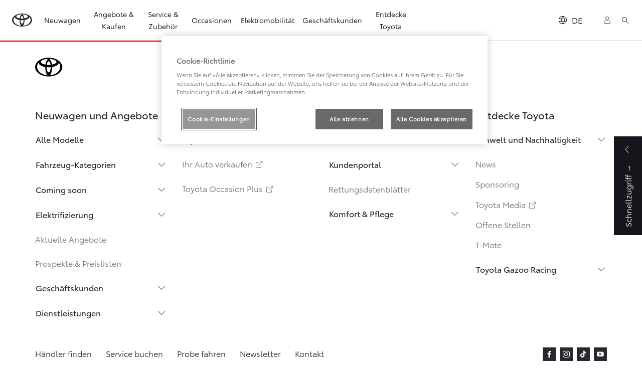

--- FILE ---
content_type: text/html;charset=utf-8
request_url: https://de.toyota.ch/forms
body_size: 28998
content:


<!DOCTYPE HTML>
<html lang="de-ch" dir="ltr" data-country="ch" data-brand="toyota" class="dxp dxp-toyota">

<head>

    
        
            
        
    

    <meta charset="UTF-8"/>
    <meta name="template" content="article"/>
    <meta name="viewport" content="width=device-width, initial-scale=1"/>
    
    <meta name="format-detection" content="telephone=no"/>
    <meta name="robots" content="max-image-preview:large"/>

    <script defer="defer" type="text/javascript" src="https://rum.hlx.page/.rum/@adobe/helix-rum-js@%5E2/dist/micro.js" data-routing="evn=prod,tier=publish,ams=NV Toyota Motor Europe" integrity="" crossorigin="anonymous" data-enhancer-version="" data-enhancer-hash=""></script>
<link rel="preconnect" href="https://scene7.toyota.eu/"/>

    
        
    
        <link rel="preconnect" href="https://cdn.cookielaw.org/"/>
        
            <script type="text/javascript" src="https://cdn.cookielaw.org/consent/dba5775c-847c-42ad-b3ed-8875c0d8bd12/OtAutoBlock.js">
            </script>
        
        <script src="https://cdn.cookielaw.org/scripttemplates/otSDKStub.js" type="text/javascript" charset="UTF-8" data-domain-script="dba5775c-847c-42ad-b3ed-8875c0d8bd12" data-document-language="true">
        </script>
        <script type="text/javascript">
            function OptanonWrapper() { }
        </script>
    

        
    <script>
        (function(h,o,u,n,d) {
            h=h[d]=h[d]||{q:[],onReady:function(c){h.q.push(c)}}
            d=o.createElement(u);d.async=1;d.src=n
            n=o.getElementsByTagName(u)[0];n.parentNode.insertBefore(d,n)
        })(window,document,'script','https://www.datadoghq-browser-agent.com/eu1/v5/datadog-rum.js','DD_RUM')
        window.DD_RUM.onReady(function() {
            window.DD_RUM.setGlobalContextProperty('templateName','article');
            window.DD_RUM.setGlobalContextProperty('modelName','');
            window.DD_RUM.setGlobalContextProperty('sectionlv1','forms');
            window.DD_RUM.setGlobalContextProperty('category','content');
            window.DD_RUM.setGlobalContextProperty('subCategory','article');
            let botPattern = "(googlebot\/|bot|Googlebot-Mobile|Googlebot-Image|Google favicon|Mediapartners-Google|bingbot|slurp|java|wget|curl|Commons-HttpClient|Python-urllib|libwww|httpunit|nutch|phpcrawl|msnbot|jyxobot|FAST-WebCrawler|FAST Enterprise Crawler|biglotron|teoma|convera|seekbot|gigablast|exabot|ngbot|ia_archiver|GingerCrawler|webmon |httrack|webcrawler|grub.org|UsineNouvelleCrawler|antibot|netresearchserver|speedy|fluffy|bibnum.bnf|findlink|msrbot|panscient|yacybot|AISearchBot|IOI|ips-agent|tagoobot|MJ12bot|dotbot|woriobot|yanga|buzzbot|mlbot|yandexbot|purebot|Linguee Bot|Voyager|CyberPatrol|voilabot|baiduspider|citeseerxbot|spbot|twengabot|postrank|turnitinbot|scribdbot|page2rss|sitebot|linkdex|Adidxbot|blekkobot|ezooms|dotbot|Mail.RU_Bot|discobot|heritrix|findthatfile|europarchive.org|NerdByNature.Bot|sistrix crawler|ahrefsbot|Aboundex|domaincrawler|wbsearchbot|summify|ccbot|edisterbot|seznambot|ec2linkfinder|gslfbot|aihitbot|intelium_bot|facebookexternalhit|yeti|RetrevoPageAnalyzer|lb-spider|sogou|lssbot|careerbot|wotbox|wocbot|ichiro|DuckDuckBot|lssrocketcrawler|drupact|webcompanycrawler|acoonbot|openindexspider|gnam gnam spider|web-archive-net.com.bot|backlinkcrawler|coccoc|integromedb|content crawler spider|toplistbot|seokicks-robot|it2media-domain-crawler|ip-web-crawler.com|siteexplorer.info|elisabot|proximic|changedetection|blexbot|arabot|WeSEE:Search|niki-bot|CrystalSemanticsBot|rogerbot|360Spider|psbot|InterfaxScanBot|Lipperhey SEO Service|CC Metadata Scaper|g00g1e.net|GrapeshotCrawler|urlappendbot|brainobot|fr-crawler|binlar|SimpleCrawler|Livelapbot|Twitterbot|cXensebot|smtbot|bnf.fr_bot|A6-Indexer|ADmantX|Facebot|Twitterbot|OrangeBot|memorybot|AdvBot|MegaIndex|SemanticScholarBot|ltx71|nerdybot|xovibot|BUbiNG|Qwantify|archive.org_bot|Applebot|TweetmemeBot|crawler4j|findxbot|SemrushBot|yoozBot|lipperhey|y!j-asr|Domain Re-Animator Bot|AddThis|RyteBot|HeadlessChrome|PetalBot|Bytespider)";
            let regex = new RegExp(botPattern, 'i');
            let conditionalSampleRate = regex.test(navigator.userAgent) ? 0 : 100;
            window.DD_RUM.init({
                clientToken: 'pub06d0a6ec3882fe90bad190b1854e25cf',
                applicationId: 'ca2d5b42-c6ff-4f31-9d72-4d75751e3c13',
                site: 'datadoghq.eu',
                service: 'toyota-switzerland-prd',
                env: 'prod',
                version: '0.164.3-RELEASE',
                sessionSampleRate: conditionalSampleRate,
                sessionReplaySampleRate: 20,
                trackUserInteractions: true,
                trackResources: true,
                trackLongTasks: true,
                defaultPrivacyLevel: 'mask-user-input',
            });

            window.DD_RUM.startSessionReplayRecording();
        })
    </script>


        

    
    <script>
        //Adobe Launch Embed Code
        (function (w, d, s) {
            var j = d.createElement(s);
            j.src = '//assets.adobedtm.com/57e62086a19e/7ac6a41c0df3/launch-627342fb0250.min.js';
            var headElement = d.head || (d.currentScript && d.currentScript.parentElement);
            //if async is allowed
            j.async = true;
            if(headElement){
                headElement.append(j);
            }else{
                var f = d.getElementsByTagName(s)[0];
                f.parentNode.insertBefore(j, f);
            }
        })(window, document, 'script');
    </script>

    
    <!--Requires to be empty-->

    

    <title>Forms</title>

    <meta property="og:url" content="https://de.toyota.ch/forms"/>
    <meta property="og:title" content="Toyota Schweiz - Willkommen bei Toyota Schweiz"/>

    
    
        <meta property="og:description" content="Toyota Schweiz - Willkommen auf der Toyota Schweiz Webseite! Entdecken Sie die Modellvielfalt und das bewährte Toyota Hybrid System auf unserer Webseite."/>
    
    
    
    <meta property="og:site_name" content="Toyota CH"/>
    

    
        <link rel="alternate" hreflang="sr-RS" href="https://www.toyota.rs/forms"/>
    
        <link rel="alternate" hreflang="de-CH" href="https://de.toyota.ch/forms"/>
    
        <link rel="alternate" hreflang="el-GR" href="https://www.toyota.gr/forms"/>
    
        <link rel="alternate" hreflang="hr-HR" href="https://www.toyota.hr/forms"/>
    
        <link rel="alternate" hreflang="fi-FI" href="https://www.toyota.fi/lomakkeet"/>
    
        <link rel="alternate" hreflang="bg-BG" href="https://www.toyota.bg/forms"/>
    
        <link rel="alternate" hreflang="hr-BA" href="https://www.toyota.ba/forms"/>
    
        <link rel="alternate" hreflang="sr-ME" href="https://www.toyotacg.me/forms"/>
    
        <link rel="alternate" hreflang="fr-LU" href="https://www.toyota.lu/forms"/>
    
        <link rel="alternate" hreflang="ru-KG" href="https://www.toyota-bishkek.kg/forms"/>
    
        <link rel="alternate" hreflang="ro-RO" href="https://www.toyota.ro/forms"/>
    

    

    
        <link rel="canonical" href="https://de.toyota.ch/forms"/>
    

    
    <meta property="og:type" content="website"/>
    <meta property="og:locale" content="de_CH"/>
    <meta name="twitter:card" content="summary_large_image"/>
    
    <meta name="twitter:title" content="Toyota Schweiz - Willkommen bei Toyota Schweiz"/>
    <meta name="twitter:description" content="Toyota Schweiz - Willkommen auf der Toyota Schweiz Webseite! Entdecken Sie die Modellvielfalt und das bewährte Toyota Hybrid System auf unserer Webseite."/>

    

    

    
    
    
        <script type="application/ld+json">{
  "@context": "http://schema.org",
  "@type": "Organization",
  "name": "Toyota Schweiz",
  "url": "https://de.toyota.ch",
  "logo": "https://de.toyota.ch/content/dam/logos/large-logo-toyota.jpeg",
  "sameAs": [
    "https://www.facebook.com/toyotaswitzerland/",
    "https://www.instagram.com/toyota.switzerland/",
    "https://www.youtube.com/user/ToyotaSwitzerland"
  ],
  "contactPoint": {
    "@type": "ContactPoint",
    "email": "info@toyota.ch",
    "telephone": "+41627888844",
    "contactType": "customer support",
    "areaServed": "ch",
    "availableLanguage": "de"
  }
}</script>
    


    

        <script type="application/ld+json">
            {
  "@context": "http://schema.org",
  "@type": "Article",
  "headline": "Forms",
  "datePublished": "Tue May 25 11:05:06 UTC 2021",
  "author": "Toyota Schweiz",
  "publisher": {
    "@type": "Organization",
    "logo": "https://de.toyota.ch/content/dam/logos/large-logo-toyota.jpeg",
    "name": "Toyota Schweiz"
  },
  "dateModified": "Tue May 25 11:05:06 UTC 2021",
  "image": ""
}
        </script>

        

        <script type="application/ld+json">
            {
                "@context": "http://schema.org",
                "@type": "BreadcrumbList",
                "itemListElement": [{"@type":"ListItem","position":1,"name":"Forms","item":"https://de.toyota.ch/forms"}]
            }
        </script>
    


    


    
     
          
     


    
    



    

    


    
    
    
        
        
        
            <link rel="stylesheet" type="text/css" href="/etc.clientlibs/dnb/clientlibs/clientlib-toyota.min.a92741759a82f0edf62d349cc913cef9.css"/>
        
    
        
        
        
    
        
        
        
            <link rel="stylesheet" type="text/css" href="/etc.clientlibs/dxp/clientlibs/clientlib-toyota.min.ab48ec56713fd01f9a2709e9a8c87c86.css"/>
        
    
        
        
        
            <link rel="stylesheet" type="text/css" href="/etc.clientlibs/qt/clientlibs/clientlib-toyota.min.968d52237156ad3d46cce9e7fd450425.css"/>
        
    
        
        
        
            <link rel="stylesheet" type="text/css" href="/etc.clientlibs/retailers/clientlibs/clientlib-toyota.min.999345d3482ba78dc3d9456c04bdef98.css"/>
        
    
    <!-- DXP-11832 temp return to old functionality - permanent fix to be added-->
    
    
<script src="/etc.clientlibs/clientlibs/granite/jquery.min.3e24d4d067ac58228b5004abb50344ef.js"></script>
<script src="/etc.clientlibs/clientlibs/granite/utils.min.899004cc02c33efc1f6694b1aee587fd.js"></script>



    <script data-ot-ignore src="/var/dxp/scripts/requirees.js?version=1027"></script>

    

    
    <link rel="apple-touch-icon" sizes="180x180" href="/etc.clientlibs/dxp-frontend-core/clientlibs/clientlib-toyota/resources/images/favicons/apple-touch-icon.png"/>
    <link rel="icon" type="image/png" sizes="32x32" href="/etc.clientlibs/dxp-frontend-core/clientlibs/clientlib-toyota/resources/images/favicons/favicon-32x32.png"/>
    <link rel="icon" type="image/png" sizes="16x16" href="/etc.clientlibs/dxp-frontend-core/clientlibs/clientlib-toyota/resources/images/favicons/favicon-16x16.png"/>
    <link rel="mask-icon" href="/etc.clientlibs/dxp-frontend-core/clientlibs/clientlib-toyota/resources/images/favicons/safari-pinned-tab.svg" color="#5bbad5"/>
    <meta name="msapplication-TileColor" content="#da532c"/>
    <meta name="theme-color" content="#ffffff"/>

    

    
        
    

    

    
        <script>
            if (!window.dxp) { window.dxp = {}; }
            if (!window.dxp.settings) { window.dxp.settings = {}; }
            window.dxp = {"settings":{"mapsUseMapboxSBS":"true","ssoRecaptchaKey":"6LcIX-MfAAAAAE522Esji4SIFAM1l_mKlReE5l1t","osbHCaptchaKey":"e1907470-bb1a-4c18-8e50-20964bb02170","c2GatewayBaseUrl":"https://c1-apigateway-p1-uc.toyota-europe.com","t1ClientEncapsulatedStylesUrl":"https://cp-common.toyota-europe.com/cp-client/styles/T1-style-extended-encapsulated.css","financeEnable":"true","ssoBaseUrl":"https://cp-toyota.toyota-europe.com/cp-toyota-sso","cpServices":"https://cp-services.toyota-europe.com","mapboxToken":"pk.eyJ1IjoidG95b3RhbW90b3JldXJvcGUtd2ViIiwiYSI6ImNrMnlwZXhxYzA5bzQzY29tZW1mM3k2c2MifQ.OFeUyBuJr_jRjNiTB-F3DA","CCISServer":"//images.toyota-europe.com","t1LegacyCssPath":"/cp-client/styles/T1-style-extended-encapsulated.css","cpCartItems":"/api/users/{uuid}/cart","otWhitelisted":"clientlibs/|/libs/dam/|/dxp-webcarconfig.toyota-europe.com/js/|/cp-toyota-sso/|/var/dxp/scripts/libs/react","ssoUseMicroService":"true","portalBaseUrl":"https://cp-toyota.toyota-europe.com","aceMigrationCpB2cAggrPrevHost":"cpb2csp.toyota-europe.com","losHost":"https://weblos.toyota-europe.com/","aemSchemaBaseUrl":"https://cp-common.toyota-europe.com","enableP":"true","orCheckoutFilterByServices":"OnlineRetailing","CCISHost":"//images.toyota-europe.com/ch","c1SupraBaseUrl":"","osbB2cAggrHost":"https://osb-b2c-aggregator.toyota-europe.com","customerPortal":"/customer/portal","orBaseUrl":"https://d3uadybk7v8gu7.cloudfront.net","osbBaseUrl":"https://d1ljsy1hgbcg4x.cloudfront.net/b2c-ui","cpVehicleItems":"/api/users/{uuid}/vehicles","otpEnabled":"true","reCaptchaKey":"6LfkH5AUAAAAAH6psBepDyu7wnJnl9gGXkGv7md2","hideQuickSpecs":"false","t1LegacyFrontendBaseUrl":"https://cp-common.toyota-europe.com","aceMigrationOsbB2cAggrHost":"https://osb-b2c-aggregator.toyota-europe.com","disableRecaptcha":"false","lastModified":"2025-12-05T08:47:36.038Z","cpB2cAggrHost":"cpb2cs.toyota-europe.com","ssoEnableSocialLogin":"false","ssoServiceUrl":"https://ssoms.toyota-europe.com","cpShoppingCartUrl":"/tme#/my-toyota/eStore/cart","enableOsbLink":"true","enablePubhubForOwnerManuals":"true","downloadPdfBrochure":"/bin/api/dxp/pdf?tyCode=:configCode&country=:country&language=:language","commonPortalBaseUrl":"https://cp-common.toyota-europe.com","cpUseMenuBuilderNav":"true","osbReCaptchaKey":"6LfzhjwUAAAAAMOHd0UU-ZNd45ssbeb9tRyxRu9e","ssoHCaptchaKey":"8cc6c238-eb36-49ae-9b10-f23446521f52","cpOrBaseUrl":"https://d3uadybk7v8gu7.cloudfront.net/customerportal/","ssoRecaptchaKeyInvisible":"6Lcf9hYlAAAAABCh8FWEjoo27nsquoGFC-zI05Kr","cpIsNewDashBoardEnabled":"true","cpUseDashboardSavedCars":"true","defaultFinanceOption":"cash","osbTridionBaseUrl":"https://dcoaaeoxsqbgx.cloudfront.net","useDealerfinderV2":"true","cpAppIDApple":"1020262732","c1ImagesHost":"//img-optimize.toyota-europe.com/","otpHost":"https://cp-otp.toyota-europe.com","cpCommonUrl":"https://cp-common.toyota-europe.com","aceMigrationCpB2cAggrHost":"cpb2cs.toyota-europe.com","c1GatewayBaseUrl":"https://c1-apigateway-p1.toyota-europe.com","ssoAutoRedirectCustomerPortalExceptions":"/online-service-booking;/online-service-appointment","captchaType":"hcaptcha","logTracking":"true","cpBaseUrl":"https://d21f9zpntjvs3z.cloudfront.net","crossOriginScripttagExclusions":"toyota-europe.com|cloudfront.net|toyota-fs.com|toyota.finance.makolab.com","osbB2bAggrHost":"https://osb-b2b-aggregator.toyota-europe.com","enableCarDbTokens":"true","ssoRedesignBaseUrl":"https://cp-common.toyota-europe.com/cp-ui-sso","aceMigrationOsbB2bAggrHost":"https://osb-b2b-aggregator.toyota-europe.com","showPrice":"true","orFiltersResultPage":"/new-cars","recallCheckerUrl":"/owners/maintenance/recall","cpAppIDAndroid":"com.touaregs.toyota","aceKongBaseUrl":"https://kong-proxy-intranet.toyota-europe.com/","useI18nFallback":"false","currencyCode":"CHF","brand":"toyota","cardbImageHost":"//t1-carassets.toyota-europe.com/","checkoutFinanceEsalesHost":"https://amd.esales.toyota-fs.com","environment":"production","isFragment":"false","isProduction":"true","loadSaveHost":"//ccsave.toyota-europe.com/config","loadSaveServer":"//ccsave.toyota-europe.com/","carconfigUrlWebsite":"","country":"ch","fullCountry":"switzerland","dealer":{"mapBoxToken":"pk.eyJ1IjoidG95b3RhbW90b3JldXJvcGUtd2ViIiwiYSI6ImNrNmtpY2R1YTA0YW8zb2xzMzNkaDNxaTMifQ.LHbDy1LeUYXAgS7FJG-VOQ","dealerApi":"https://kong-proxy-intranet.toyota-europe.com/dxp/dealers/api/","alternativeCountry":"","enableApproximate":false,"distanceUnit":"km","extraCountries":"li","hideDealerNumbers":true,"hideServicesDealerfinder":false,"limitSearchDistance":"","searchResultCount":10,"showCountryPolygons":true,"showMyLocationPin":true,"findDealerLabel":"Händler finden","searchPlaceholderLabel":"Eingabe","searchByLocationLabel":"Nach Ortschaft suchen","searchByDealerName":"Nach Händlername suchen","useMyCurrentLocationLabel":"Mein Standort benutzen","filterLabel":"Filtern","updateLabel":"Händler Information","retailerInformationLabel":"Retailer information","servicesAndOpeningHoursLabel":"Services und Öffnungszeiten","getDirectionsLabel":"Route anzeigen","saveToMyToyotaLabel":"In MyToyota speichern","selectDealerLabel":"Händler auswählen","showMoreLabel":"Mehr anzeigen","moreInformationLabel":"Mehr Informationen","lessInformationLabel":"Weniger Informationen","retailerDoesNotAcceptOnlineBookingLabel":"Händler akzeptiert Online Service Booking nicht","telLabel":"Telefon","faxLabel":"Fax","whatsappLabel":"WhatsApp","noLocationsFoundMessage":"Keine Ortschaft gefunden","noDealerFoundMessage":"Kein Händler gefunden","searchKeywordTooShortMessage":"Stichwort zu kurz"},"flexibility":{"currencyMultiplier":0.0,"swopPrices":false,"dualCurrencyEnable":false},"ecoLabelpopup":{},"ecoLabel":{"images":{"a":"https://scene7.toyota.eu/is/image/toyotaeurope/a-4","aPlus":"","aPlusPlus":"","aPlusPlusPlus":"","b":"https://scene7.toyota.eu/is/image/toyotaeurope/b-4","c":"https://scene7.toyota.eu/is/image/toyotaeurope/c-4","d":"https://scene7.toyota.eu/is/image/toyotaeurope/d","e":"https://scene7.toyota.eu/is/image/toyotaeurope/e","f":"https://scene7.toyota.eu/is/image/toyotaeurope/f","g":"https://scene7.toyota.eu/is/image/toyotaeurope/g"}},"legalbanner":{"title":"Short disclaimer","image":{}},"T1ImagesServer":"https://img-optimize.toyota-europe.com/","kongBaseUrl":"https://kong-proxy-intranet.toyota-europe.com/"},"config":{},"labels":{"disclaimerNedc":"NEFZ Haftungsausschluss","uscNonApproved":"Non-approved","readLess":"Weniger anzeigen","ariaSliderMaxValue":"max value: {value}","quotes":"Preise","uscManufacturerWarrantyValidUntil":"Valid until: {value}","uscNedcNotAvailableDisclaimer":"","uscManufacturerWarrantyKmLimit":"KM Limit: {value}","disclaimerWLTP":"Alle Angaben wurden nach WLTP (Worldwide harmonized Light vehicles Test Procedure) gemessen. Der Treibstoffverbrauch und die CO2-Emissionen Ihres Fahrzeugs können von den hier angegebenen Werten abweichen. Die Fahrweise und andere Faktoren (Strassenzustand, Verkehrsverhältnisse, Fahrzeugzustand, montierte Ausrüstung, Beladung, Anzahl der Passagiere usw.) beeinflussen die Verbrauchs- und Abgaswerte eines Fahrzeugs. Durchschnittswert CO2-Emission aller in der Schweiz immatrikulierten Fahrzeugmodelle: 111 g/km. Zielwert Ø CO2-Emission aller in der Schweiz immatrikulierten Fahrzeugmodelle: 93.6 g/km. Verbrauch, Energie-Kategorie und CO2-Emissionen können je nach Zusatzausrüstung variieren.","uscPrivatelySold":"Privately sold","multipleEngineOptions":"Mehrere Antriebstechnologien","ariaSliderMaxValueTitleLabel":"Slider {value} maximum","edit":"Bearbeiten","uscApproved":"Approved","dualCurrencyDisclaimer":"Dual currency rate: {value}","viewAll":"Alles anzeigen","hybrid":"HYBRID","petrol":"BENZIN","genericOrErrorTitle":"Ups, da ist etwas schief gelaufen und wir konnten Ihre Anfrage nicht bearbeiten.","forms.searchNoResults":"Kein Ergebnis gefunden","validFromUntilDate":"Gültig von bis","ariaSliderMinValueTitleLabel":"Slider {value} minimum","validFromDate":"Gültig ab","lastModified":"2025-12-24T07:09:58.633Z","uscWltpDisclaimer":"Das Fahrzeug wurde nach dem weltweit harmonisierten Prüfverfahren für Personenwagen und leichte Nutzfahrzeuge (World Harmonised Light Vehicle Test Procedure, WLTP), einem neuen, realistischeren Prüfverfahren zur Messung des Kraftstoffverbrauchs und der CO2-Emissionen, typgenehmigt. Sofern keine NEFZ-Werte angezeigt werden, wurde das betreffende Fahrzeug ausschließlich nach dem WLTP-Prüfverfahren typgenehmigt.","uscAccessoryCashPriceDisclaimer":"Zubehörausstattung zzgl. Montagekosten. Individuelle Händlerpreise auf Anfrage bei deinem Toyota Vertragspartner.","uscManufacturerWarrantyNone":"None","disclaimerNEDC":"NEFZ Haftungsausschluss","hybridAvailable":"Erhältlich als Hybride","diesel":"DIESEL","submit":"Submit","uscUsedCashPriceFormat":"%s","ariaToggleEtaTooltip":"Toggle ETA Tooltip","uscManufacturerWarrantyExpired":"Expired","mildHybrid":"Mild hybrid","genericOrErrorSubtitle":"Wir arbeiten daran, dieses Problem so schnell wie möglich zu beheben. Bitte aktualisiere die Seite jetzt oder versuche es später noch einmal.","readMore":"Mehr anzeigen","disclaimerCorrelatedNedc":"Korrespondierender NEFZ Haftungsausschluss","ariaSliderMinValue":"min value: {value}","close":"Schliessen","uscManufacturerWarrantyUnspecified":"Unspecified","Enter Dealer":"Nach Händler suchen","fuelCell":"Wasserstoff elektrisch","uscCashPriceFormat":"%s","more":"Mehr","electric":"VOLLELEKTRISCH","selectOff":"Aus","uscSpecLabelYes":"Ja","uscSpecLabelNo":"Nein","uscExclVatCashPriceFormat":"%s ex.&nbsp;VAT","disclaimerCorrelatedNEDC":"Korrespondierender NEFZ Haftungsausschluss","disclaimerWltpElectric":"Alle Angaben wurden nach WLTP (Worldwide harmonized Light vehicles Test Procedure) gemessen. Der Treibstoffverbrauch und die CO2-Emissionen Ihres Fahrzeugs können von den hier angegebenen Werten abweichen. Die Fahrweise und andere Faktoren (Strassenzustand, Verkehrsverhältnisse, Fahrzeugzustand, montierte Ausrüstung, Beladung, Anzahl der Passagiere usw.) beeinflussen die Verbrauchs- und Abgaswerte eines Fahrzeugs. Durchschnittswert CO2-Emission aller in der Schweiz immatrikulierten Fahrzeugmodelle: 111 g/km. Zielwert Ø CO2-Emission aller in der Schweiz immatrikulierten Fahrzeugmodelle: 93.6 g/km. Verbrauch, Energie-Kategorie und CO2-Emissionen können je nach Zusatzausrüstung variieren.","plugin":"PLUG-IN HYBRID","printPrintedOn":"Erstellt am","disclaimerWltp":"Alle Angaben wurden nach WLTP (Worldwide harmonized Light vehicles Test Procedure) gemessen. Der Treibstoffverbrauch und die CO2-Emissionen Ihres Fahrzeugs können von den hier angegebenen Werten abweichen. Die Fahrweise und andere Faktoren (Strassenzustand, Verkehrsverhältnisse, Fahrzeugzustand, montierte Ausrüstung, Beladung, Anzahl der Passagiere usw.) beeinflussen die Verbrauchs- und Abgaswerte eines Fahrzeugs. Durchschnittswert CO2-Emission aller in der Schweiz immatrikulierten Fahrzeugmodelle: 111 g/km. Zielwert Ø CO2-Emission aller in der Schweiz immatrikulierten Fahrzeugmodelle: 93.6 g/km. Verbrauch, Energie-Kategorie und CO2-Emissionen können je nach Zusatzausrüstung variieren.","uscStockCashPriceFormat":"%s","uscEfficiencyClassNotAvailableDisclaimer":"Die zur Ermittlung der CO2-Effizienzklasse erforderlichen Daten sind nicht verfügbar. Der Gesetzgeber arbeitet derzeit an einer Novellierung der gesetzlichen Vorschriften.","selectOn":"Ein","dimensions":""}};
            window.dxp.settings.culture = {"name":"de-CH","englishName":"German (Switzerland)","nativeName":"Deutsch (Schweiz)","language":"de","numberFormat":{"NaN":"n. def.","negativeInfinity":"-unendlich","positiveInfinity":"+unendlich","percent":{"pattern":["-n%","n%"],",":"'"},"currency":{"pattern":["$-n","$ n"],"symbol":"CHF","iso":"CHF",",":"'",".":".","decimals":2},",":"'"},"calendars":{"standard":{"/":".","firstDay":1,"days":{"names":["Sonntag","Montag","Dienstag","Mittwoch","Donnerstag","Freitag","Samstag"],"namesAbbr":["So","Mo","Di","Mi","Do","Fr","Sa"],"namesShort":["So","Mo","Di","Mi","Do","Fr","Sa"]},"months":{"names":["Januar","Februar","März","April","Mai","Juni","Juli","August","September","Oktober","November","Dezember",""],"namesAbbr":["Jan","Feb","Mrz","Apr","Mai","Jun","Jul","Aug","Sep","Okt","Nov","Dez",""]},"AM":null,"PM":null,"eras":[{"name":"n. Chr.","start":null,"offset":0}],"patterns":{"d":"dd.MM.yyyy","D":"dddd, d. MMMM yyyy","t":"HH:mm","T":"HH:mm:ss","f":"dddd, d. MMMM yyyy HH:mm","F":"dddd, d. MMMM yyyy HH:mm:ss","M":"dd MMMM","Y":"MMMM yyyy"}}}};
            window.dxp.settings.language = "de";
            window.dxp.settings.country = "ch";
            window.dxp.settings.brand = "toyota";
            window.dxp.settings.forms = {};

            if (!window.T1) { window.T1 = {}; }
            window.T1.settings = window.dxp.settings;
            window.T1.labels = window.dxp.labels;
            if ("true" !== "true") {
                window.L1 = window.T1;
            }
        </script>
    

    

    
        <script data-ot-ignore type="text/javascript" crossorigin="anonymous" src="/etc.clientlibs/dxp/clientlibs/clientlib-dependencies.min.961844e05a76c364a0525b0f52801cc9.js"></script>
    

    
        <style>
            
        </style>
    

    

    

    
        
  

<style>
    microfrontend-error {
        display: flex;
    }
</style>

<style id="microfrontend-error-style">
    .error-banner {
        border: 1px solid #f5d0d0;
        background: linear-gradient(to right, #fff5f5, #fff7f7);
        border-radius: 8px;
        padding: 20px 20px 3px;
        margin: 20px 0;
        width: 100%;
        max-width: 100%;
        overflow: hidden;
        box-shadow: 0 2px 4px rgba(0, 0, 0, 0.05);
        text-align: left;
    }

    .error-banner button {
        all: unset;
    }

    .error-header {
        display: flex;
        align-items: flex-start;
        justify-content: space-between;
        gap: 12px;
        margin-bottom: 12px;
    }

    .error-icon-container {
        display: flex;
        flex-grow: 1;
        justify-content: center;
        align-items: center;
        gap: 12px;
    }

    .error-icon {
        color: #e53e3e;
        margin-top: 2px;
        flex-shrink: 0;
    }

    .error-title {
        flex-grow: 1;
        color: #c53030;
        font-weight: 600;
        font-size: 22px;
        margin: 0;
        line-height: 1.2;
    }

    .technical-title {
        display: block;
        color: #c53030;
        font-size: 14px;
        font-family: monospace;
        margin: 6px 0 8px 0;
        padding: 4px 8px;
        padding-left: 32px;
    }

    .error-subtitle {
        color: #c53030;
        font-size: 14px;
        font-weight: 500;
        margin: 8px 0 4px 0;
    }

    .error-description {
        color: #c53030;
        font-size: 14px;
        line-height: 1.5;
        margin: 12px 0;
        padding-left: 32px;
    }

    .error-metadata {
        margin-top: 8px;
        padding-left: 32px;
    }

    .metadata-title {
        font-size: 12px;
        text-transform: uppercase;
        letter-spacing: 0.05em;
        color: #c53030;
        font-weight: 500;
        margin-bottom: 8px;
    }

    .metadata-content {
        background-color: rgba(254, 215, 215, 0.8);
        padding: 12px;
        border-radius: 6px;
        font-family: monospace;
        font-size: 12px;
        overflow-x: auto;
        border: 1px solid rgba(254, 178, 178, 0.8);
    }

    .metadata-item {
        display: flex;
        margin-bottom: 6px;
    }

    .metadata-item:last-child {
        margin-bottom: 0;
    }

    .metadata-key {
        font-weight: 600;
        min-width: 120px;
        color: #c53030;
    }

    .metadata-value {
        color: #742a2a;
    }

    .stacktrace-content {
        white-space: pre;
        color: #742a2a;
    }

    .backoffice-caption {
        margin-top: 3px;
        font-size: 12px;
        color: #718096;
        font-style: italic;
        padding-top: 8px;
        display: flex;
        align-items: center;
        justify-content: center;
    }

    .error-banner .toggle-details {
        font-style: italic;
        font-size: 12px;
        color: #742a2a;
        text-decoration: underline;
        cursor: pointer;
    }

    .backoffice-badge {
        padding: 2px 8px;
        border-radius: 9999px;
        font-size: 10px;
        text-transform: uppercase;
        letter-spacing: 0.1em;
        font-weight: 500;
    }

    .collapsible {
        transition: max-height 500ms ease-in-out;
        max-height: 0px;
        overflow: hidden;
    }

    .collapsible.open {
        max-height: fit-content;
    }
</style>
<script>

    const sheet = new CSSStyleSheet();
    const styleScript = document.querySelector("#microfrontend-error-style");
    sheet.replaceSync(styleScript.innerHTML);
    styleScript.remove();

    class MicrofrontendError extends HTMLElement {
        static get observedAttributes() {
            return ['title', 'description', 'technical-title', 'metadata', 'default-open'];
        }

        constructor() {
            super();
            const shadowRoot = this.attachShadow({ mode: 'open' });
            shadowRoot.adoptedStyleSheets.push(sheet);
        }

        connectedCallback() {
            this.getAttribute('default-open') === 'true' ? this.open = true : this.open = false;
            this.render();
        }

        attributeChangedCallback(name, oldValue, newValue) {
            this.render();
        }

        getMetadataHtml() {
            try {
                const metadata = JSON.parse(this.getAttribute('metadata') ?? '{}');

                if (Object.keys(metadata).length === 0) {
                    return '';
                }

                return Object.entries(metadata).map(([key, value], index) => {
                    const isNotLast = index !== Object.entries(metadata).length - 1;

                    return `<div class="metadata-item" style="margin-bottom: ${isNotLast ? '6px' : '0px'}">
                        <span class="metadata-key">${key}:</span>
                        <span class="metadata-value">${value}</span>
                    </div>`;
                }).join("");
            } catch (e) {
                console.debug("Unable to parse metadata", e);
                return '';
            }
        }

        getDescriptionHtml() {
            const description = this.getAttribute('description');

            return description ? "<div class=\"error-description\">" + description.replaceAll('\\n', "<br>") + "</div>" : "";
        }

        getTechnicalTitleHtml() {
            const technicalTitle = this.getAttribute('technical-title');

            if (!technicalTitle) {
                return '';
            }

            return `<div class="technical-title">Error: ` + technicalTitle + `</div>`;
        }

        render() {
            const title = this.getAttribute('title') || "Undefined title";
            const metadata = this.getMetadataHtml();
            const stacktrace = this.getAttribute("stacktrace");

            this.shadowRoot.innerHTML = `
                <div class="error-banner">
                    <div class="error-header">
                        <div class="error-icon-container">
                            <svg class="error-icon" xmlns="http://www.w3.org/2000/svg" width="24" height="24" viewBox="0 0 24 24" fill="none" stroke="currentColor" stroke-width="2" stroke-linecap="round" stroke-linejoin="round"><circle cx="12" cy="12" r="10"/><line x1="12" x2="12" y1="8" y2="12"/><line x1="12" x2="12.01" y1="16" y2="16"/></svg>
                            <h4 class="error-title">${title}</h4>
                            <button class="toggle-details">Toggle details</button>
                        </div>
                    </div>
                    <div class="collapsible ${this.open ? ' open' : ''}">`
                        + this.getTechnicalTitleHtml()
                        + this.getDescriptionHtml()
                         + (metadata ? `<div class="error-metadata">
                             <div class="metadata-title">Error Metadata</div>
                             <div class="metadata-content">` + metadata + "</div>"+
                        "</div>" : "")
                        + (stacktrace ? `<div class="error-metadata">
                              <div class="metadata-title">Stack Trace</div>
                              <div class="metadata-content stacktrace-content">`
                                + stacktrace.replaceAll('\\n', "<br>")
                              +`\n&lt;hidden stacktrace&gt;</div>
                            </div>` : '')
                    + `</div>
                    <div class="backoffice-caption">
                    <span class="backoffice-badge">this will only be showed in author mode, end user won't see this error</span>
                </div>
            </div>`;


            this.shadowRoot.querySelector("button.toggle-details").addEventListener("click", this.toggle.bind(this));
        }

        toggle() {
            this.open = !this.open;
            const collapsible = this.shadowRoot.querySelector(".collapsible");

            if (this.open) {
                if (!collapsible.className.includes("open")) {
                    collapsible.className += " open";
                }
            } else {
                collapsible.className = collapsible.className.split(/\s+/).filter(cls => cls !== 'open').join(" ");
            }
        }
    }

    customElements.define('microfrontend-error', MicrofrontendError);

</script>


  
  

    

</head>

<body class="article page basicpage">
    



<div class="cmp-btn btn-primary skip-to-main-content">
  
  

    
    
        
            <a data-gt-label="Zum Hauptinhalt wechseln" class="btn-text skip-to-main-content-link  " href="#Zum-Hauptinhalt-wechseln" target="_self" data-gt-componentname="button" data-gt-componentgroup="content" data-gt-name="ctaevent" aria-label="">
                <span class="btn-text l-cta-text">Zum Hauptinhalt wechseln
                    
                </span>
                
                
                
    

                
    <span class="sr-only"> (Eingabetaste drücken)</span>

            </a>
        
        
    
    
    

    

</div>

    
    

    

        
    
        <!-- Tagging data layer object -->
        <script>
            window.tngaDataLayer = {};
            window.tngaDataLayer.page = {"sectionlv1":"forms","sectionlv2":"","sectionlv3":"","language":"de","category":"content","subCategory":"article"};
            window.tngaDataLayer.page.versions = {"aem-release": "0.164.3-RELEASE"};
            window.tngaDataLayer.product = [{}];
            window.tngaDataLayer.dsmMetadata = {};
            var userProfile = localStorage["com.toyota.tme.user.customerProfile"];
            window.tngaDataLayer.userinfo = {"status": "loggedoff"};
            if(userProfile){
                window.tngaDataLayer.userinfo = {
                    "status": "loggedin",
                    "userId": (JSON.parse(userProfile) || {}).uuid
                };
            }
        </script>
    

        
    
    <!-- Google Tag Manager -->
    <script>(function (w, d, s, l, i) {
            w[l] = w[l] || [];
            w[l].push({
                'gtm.start':
                    new Date().getTime(), event: 'gtm.js'
            });
            var f = d.getElementsByTagName(s)[0],
                j = d.createElement(s), dl = l != 'dataLayer' ? '&l=' + l : '';
            j.async = true;
            j.src =
                'https://www.googletagmanager.com/gtm.js?id=' + i + dl;
            f.parentNode.insertBefore(j, f);
        })(window, document, 'script', 'dataLayer', 'GTM-M888SFJ');</script>
    <!-- End Google Tag Manager -->
    

    


    
    
        


    <header class="header dxp-header position-fixed bg-white w-100">
        

    

    


        
            
            
            


    


<nav role="navigation" id="cmp-top-navigation" aria-label="Hauptnavigation" class="primary-navigation container-fluid d-flex justify-content-xl-between align-items-center w-100 has-second-logo" data-gt-name="navevent" data-gt-componentGroup="header" data-gt-componentName="primary-navigation">
    <div class="primary-navigation__left-hand align-items-center d-flex px-0">
        <div class="brand-logo-wrapper align-items-center d-flex mr-4 hide-when-mobile-menu-opened">
            <a href="https://de.toyota.ch" aria-label="Zur Homepage gehen" class="brand-logo" data-gt-action="click-logo" data-gt-label="https://de.toyota.ch">
            </a>
        </div>
        <div class="primary-navigation__mobile-header d-none justify-content-between search position-fixed w-100 bg-white">
            <div class="selected-menu js-selected-mobile-menu d-xl-none align-items-center">
                <button class="primary-navigation__mobile-header__back-menu js-selected-menu-back-btn" data-gt-action="click-back" data-gt-label="level2">
                        <i aria-hidden="true" class="dxp-icon icon-Chevron_Left-small"></i>
                        <span class="sr-only">Click to return to previous menu</span>
                </button>
                <span class="js-selected-item"></span>
            </div>
            <div class="primary-navigation__mobile-header__search-wrapper">
                

<div class="cmp-searchicon cmp-searchicon-v2">
    <button type="button" class="cmp-searchicon-search cmp-btn l-listItem-text d-flex align-items-center" aria-label="Suchen" aria-controls="searchOverlayId" aria-haspopup="dialog" aria-expanded="false">
        <i aria-hidden="true" class="m-0 dxp-icon icon-Search-small"></i>
    </button>
    <div class="d-none cmp-searchicon-overlay position-fixed" data-test-id="searchOverLayer" aria-label="Suchdialog" role="dialog" aria-modal="true" aria-hidden="true">
        
    

    <div>
        <div class="cmp-searchicon-container cmp-searchicon-container-v2 d-flex col-12 " data-is-rtl="false">
            <div class="row brand-logo mx-4 d-none d-lg-block mt-4"></div>
            <div class="col-6 d-none d-lg-inline-block"></div>
            <div class="row flex-grow-1 d-flex flex-column">
                <div class="d-flex">
                    <div class="search-box-container">
                        <div class="search-box" role="search">
                            
                            <button type="button" class="cmp-search-input-search-icon">
                                <i aria-hidden="true" class="dxp-icon icon-Search-small"></i>
                                <span class="sr-only">
                                    Click to search
                                </span>
                            </button>
                            <input id="search-input-primarynavigation_99b9b630-cf0a-42a2-ad58-9739fb7cb213" class="cmp-search-input l-sub-micro-text" type="search" placeholder="Suchtext eingeben" aria-label="Suchen" role="searchbox"/>
                            <label class="sr-only" for="search-input-primarynavigation_99b9b630-cf0a-42a2-ad58-9739fb7cb213">
                                Suchtext eingeben
                            </label>

                            <button type="reset" class="cmp-control control-reset invisible">
                                <i aria-hidden="true" class="dxp-icon icon-Close-small"></i>
                                <span class="sr-only">
                                    Suche zurücksetzen
                                </span>
                            </button>
                        </div>
                    </div>

                    <button class="search-button col-auto align-self-center align-items-center px-4">
                        
                        <span class="cmp-searchicon-cancel t-milli-text">
                          
                        </span>
                    </button>
                </div>
                

                <div class="search-results d-none mt-4" data-test-id="searchSuggestion" role="listbox" data-search-results-page="https://de.toyota.ch/search-results" data-root="/content/toyota/switzerland/de/forms">
                </div>
            </div>
        </div>
    </div>

    </div>
</div>
            </div>
            <button class="js-toggle-mobile-menu js-close-mobile-menu primary-navigation__mobile-header__close-menu primary-navigation__icon--left" data-gt-action="close-menu" data-gt-label="$navigationLevel">
                <i aria-hidden class="dxp-icon icon-Close-small"></i>
                <span class="sr-only">Close mobile menu</span>
            </button>

        </div>
        <div class="primary-navigation__first-level d-flex flex-column flex-grow-1 justify-content-between">
            <ul class="primary-navigation__first-level__links list-unstyled mb-0 p-0 d-none d-xl-flex ">
                <li class="primarynavigationitem primary-navigation__dxp-mega-menu">
                    


    


<button data-gt-action="click-navigation" data-gt-label="level1:Neuwagen" class="main-nav-link l-listItem-text d-flex justify-content-between align-items-center position-relative js-has-children" aria-label="Hier klicken zum Ausklappen" aria-haspopup aria-controls="81959ae4-3ecb-4fdb-b06b-83413f0f9bca" aria-expanded="false">
    <span>Neuwagen</span>
    <i aria-hidden class="dxp-icon d-xl-none icon-chevron-mobile icon-Chevron_Right-small">
    </i>
</button>

<div id="81959ae4-3ecb-4fdb-b06b-83413f0f9bca" aria-hidden="true" tabindex="-1" class="primary-navigation__second-level position-fixed d-xl-none w-100 bg-white">
    <div data-react-component="megaMenu" data-react-props="{&#34;megaMenuPath&#34;:&#34;/bin/api/dxp/megamenu.toyota.switzerland.de.L2NvbnRlbnQvdG95b3RhL3N3aXR6ZXJsYW5kL2RlL2hlYWRlci1hbmQtZm9vdGVyLXYy.json&#34;,&#34;dictionary&#34;:{&#34;all&#34;:&#34;Alle&#34;,&#34;megaMenuA11yRadioGroupCarTypesLabel&#34;:&#34;megaMenuA11yRadioGroupCarTypesLabel&#34;,&#34;buyOnline&#34;:&#34;Buy Online&#34;,&#34;availableToBuyOnline&#34;:&#34;Available to buy online&#34;,&#34;totalPrice&#34;:&#34;Total Price&#34;,&#34;navigationA11ySelectFilter&#34;:&#34;Navigationsfilter auswählen&#34;,&#34;opensInNewWindow&#34;:&#34;Opens in new window&#34;,&#34;electric&#34;:&#34;Elektrisch&#34;,&#34;allElectric&#34;:&#34;All Electric&#34;,&#34;licenseFee&#34;:&#34;License fee&#34;,&#34;orLease&#34;:&#34;Ab&#34;,&#34;hideFinanceTooltip&#34;:false,&#34;a11yGoTo&#34;:&#34;Wechsle zu&#34;,&#34;legalText&#34;:&#34;Legal Text&#34;,&#34;hybrid&#34;:&#34;Hybrid&#34;,&#34;legalbanner&#34;:{&#34;title&#34;:&#34;Short disclaimer&#34;},&#34;month&#34;:&#34;Mt.&#34;,&#34;a11yReadMoreAbout&#34;:&#34;Mehr erfahren zu&#34;,&#34;preOrder&#34;:&#34;PreOrder&#34;,&#34;from&#34;:&#34;Ab&#34;,&#34;chooseYourCategory&#34;:&#34;Choose Your Category&#34;,&#34;closeMobileMenu&#34;:&#34;Close mobile menu&#34;}}">
        <div class="skeleton-container">
            <div class="mega-menu-skeleton menu-content">
                <div class="mega-menu-skeleton__filters skeleton-item"></div>
                <div class="mega-menu-skeleton__div d-flex flex-column flex-xl-row">
                    <div class="mega-menu-skeleton__car-list cards skeleton-item"></div>
                    <div class="mega-menu-skeleton__promoted-section promoted skeleton-item"></div>
                </div>
            </div>
        </div>
        <div class="megaMenu-links">
            <div class="dxp-mega-menu__car-list">
                <a class="dxp-mega-menu__card dxp-mega-menu__card-promo position-relative" data-gt-componentname="primary-navigation" data-gt-componentgroup="header" data-gt-name="navevent" data-gt-action="click-promo-card" data-gt-label="Der neue bZ4X Touring" href="https://de.toyota.ch/neuwagen-kaufen/coming-soon/bz4x-touring">Der neue bZ4X Touring</a>
            
                <a class="dxp-mega-menu__card dxp-mega-menu__card-promo position-relative" data-gt-componentname="primary-navigation" data-gt-componentgroup="header" data-gt-name="navevent" data-gt-action="click-promo-card" data-gt-label="Der neue RAV4" href="https://de.toyota.ch/neuwagen-kaufen/coming-soon/rav4">Der neue RAV4</a>
            
                <a class="dxp-mega-menu__card dxp-mega-menu__card-promo position-relative" data-gt-componentname="primary-navigation" data-gt-componentgroup="header" data-gt-name="navevent" data-gt-action="click-promo-card" data-gt-label="Der neue Hilux BEV" href="https://de.toyota.ch/neuwagen-kaufen/coming-soon/hilux-bev">Der neue Hilux BEV</a>
            
                <a class="dxp-mega-menu__card dxp-mega-menu__card-promo position-relative" data-gt-componentname="primary-navigation" data-gt-componentgroup="header" data-gt-name="navevent" data-gt-action="click-promo-card" data-gt-label="Urban Cruiser" href="https://de.toyota.ch/neuwagen-kaufen/urban-cruiser">Urban Cruiser</a>
            
                <a class="dxp-mega-menu__card dxp-mega-menu__card-promo position-relative" data-gt-componentname="primary-navigation" data-gt-componentgroup="header" data-gt-name="navevent" data-gt-action="click-promo-card" data-gt-label="Toyota C-HR+" href="https://de.toyota.ch/neuwagen-kaufen/toyota-c-hr-plus">Toyota C-HR+</a>
            
                <a class="dxp-mega-menu__card dxp-mega-menu__card-promo position-relative" data-gt-componentname="primary-navigation" data-gt-componentgroup="header" data-gt-name="navevent" data-gt-action="click-promo-card" data-gt-label="bZ4X" href="https://de.toyota.ch/neuwagen-kaufen/bz4x">bZ4X</a>
            
                <a class="dxp-mega-menu__card dxp-mega-menu__card-promo position-relative" data-gt-componentname="primary-navigation" data-gt-componentgroup="header" data-gt-name="navevent" data-gt-action="click-promo-card" data-gt-label="AYGO X" href="https://de.toyota.ch/neuwagen-kaufen/aygo-x">AYGO X</a>
            
                <a class="dxp-mega-menu__card dxp-mega-menu__card-promo position-relative" data-gt-componentname="primary-navigation" data-gt-componentgroup="header" data-gt-name="navevent" data-gt-action="click-promo-card" data-gt-label="Yaris" href="https://de.toyota.ch/neuwagen-kaufen/yaris">Yaris</a>
            
                <a class="dxp-mega-menu__card dxp-mega-menu__card-promo position-relative" data-gt-componentname="primary-navigation" data-gt-componentgroup="header" data-gt-name="navevent" data-gt-action="click-promo-card" data-gt-label="Yaris Cross" href="https://de.toyota.ch/neuwagen-kaufen/yaris-cross">Yaris Cross</a>
            
                <a class="dxp-mega-menu__card dxp-mega-menu__card-promo position-relative" data-gt-componentname="primary-navigation" data-gt-componentgroup="header" data-gt-name="navevent" data-gt-action="click-promo-card" data-gt-label="Corolla" href="https://de.toyota.ch/neuwagen-kaufen/corolla-hatchback">Corolla</a>
            
                <a class="dxp-mega-menu__card dxp-mega-menu__card-promo position-relative" data-gt-componentname="primary-navigation" data-gt-componentgroup="header" data-gt-name="navevent" data-gt-action="click-promo-card" data-gt-label="Corolla Touring Sports" href="https://de.toyota.ch/neuwagen-kaufen/corolla-touring-sports">Corolla Touring Sports</a>
            
                <a class="dxp-mega-menu__card dxp-mega-menu__card-promo position-relative" data-gt-componentname="primary-navigation" data-gt-componentgroup="header" data-gt-name="navevent" data-gt-action="click-promo-card" data-gt-label="Corolla Cross" href="https://de.toyota.ch/neuwagen-kaufen/corolla-cross">Corolla Cross</a>
            
                <a class="dxp-mega-menu__card dxp-mega-menu__card-promo position-relative" data-gt-componentname="primary-navigation" data-gt-componentgroup="header" data-gt-name="navevent" data-gt-action="click-promo-card" data-gt-label="Toyota C-HR" href="https://de.toyota.ch/neuwagen-kaufen/c-hr">Toyota C-HR</a>
            
                <a class="dxp-mega-menu__card dxp-mega-menu__card-promo position-relative" data-gt-componentname="primary-navigation" data-gt-componentgroup="header" data-gt-name="navevent" data-gt-action="click-promo-card" data-gt-label="Prius" href="https://de.toyota.ch/neuwagen-kaufen/prius-plugin">Prius</a>
            
                <a class="dxp-mega-menu__card dxp-mega-menu__card-promo position-relative" data-gt-componentname="primary-navigation" data-gt-componentgroup="header" data-gt-name="navevent" data-gt-action="click-promo-card" data-gt-label="Mirai" href="https://de.toyota.ch/neuwagen-kaufen/mirai">Mirai</a>
            
                <a class="dxp-mega-menu__card dxp-mega-menu__card-promo position-relative" data-gt-componentname="primary-navigation" data-gt-componentgroup="header" data-gt-name="navevent" data-gt-action="click-promo-card" data-gt-label="RAV4" href="https://de.toyota.ch/neuwagen-kaufen/rav4">RAV4</a>
            
                <a class="dxp-mega-menu__card dxp-mega-menu__card-promo position-relative" data-gt-componentname="primary-navigation" data-gt-componentgroup="header" data-gt-name="navevent" data-gt-action="click-promo-card" data-gt-label="Land Cruiser" href="https://de.toyota.ch/neuwagen-kaufen/land-cruiser">Land Cruiser</a>
            
                <a class="dxp-mega-menu__card dxp-mega-menu__card-promo position-relative" data-gt-componentname="primary-navigation" data-gt-componentgroup="header" data-gt-name="navevent" data-gt-action="click-promo-card" data-gt-label="GR Supra" href="https://de.toyota.ch/neuwagen-kaufen/supra">GR Supra</a>
            
                <a class="dxp-mega-menu__card dxp-mega-menu__card-promo position-relative" data-gt-componentname="primary-navigation" data-gt-componentgroup="header" data-gt-name="navevent" data-gt-action="click-promo-card" data-gt-label="GR Yaris" href="https://de.toyota.ch/neuwagen-kaufen/gr-yaris">GR Yaris</a>
            
                <a class="dxp-mega-menu__card dxp-mega-menu__card-promo position-relative" data-gt-componentname="primary-navigation" data-gt-componentgroup="header" data-gt-name="navevent" data-gt-action="click-promo-card" data-gt-label="Proace City Verso" href="https://de.toyota.ch/neuwagen-kaufen/proace-city-verso">Proace City Verso</a>
            
                <a class="dxp-mega-menu__card dxp-mega-menu__card-promo position-relative" data-gt-componentname="primary-navigation" data-gt-componentgroup="header" data-gt-name="navevent" data-gt-action="click-promo-card" data-gt-label="Proace Verso" href="https://de.toyota.ch/neuwagen-kaufen/proace-verso">Proace Verso</a>
            
                <a class="dxp-mega-menu__card dxp-mega-menu__card-promo position-relative" data-gt-componentname="primary-navigation" data-gt-componentgroup="header" data-gt-name="navevent" data-gt-action="click-promo-card" data-gt-label="Proace City" href="https://de.toyota.ch/neuwagen-kaufen/proace-city">Proace City</a>
            
                <a class="dxp-mega-menu__card dxp-mega-menu__card-promo position-relative" data-gt-componentname="primary-navigation" data-gt-componentgroup="header" data-gt-name="navevent" data-gt-action="click-promo-card" data-gt-label="Proace" href="https://de.toyota.ch/neuwagen-kaufen/proace">Proace</a>
            
                <a class="dxp-mega-menu__card dxp-mega-menu__card-promo position-relative" data-gt-componentname="primary-navigation" data-gt-componentgroup="header" data-gt-name="navevent" data-gt-action="click-promo-card" data-gt-label="Proace Max" href="https://de.toyota.ch/neuwagen-kaufen/proace-max">Proace Max</a>
            
                <a class="dxp-mega-menu__card dxp-mega-menu__card-promo position-relative" data-gt-componentname="primary-navigation" data-gt-componentgroup="header" data-gt-name="navevent" data-gt-action="click-promo-card" data-gt-label="Hilux" href="https://de.toyota.ch/neuwagen-kaufen/hilux">Hilux</a>
            
                <a class="dxp-mega-menu__card dxp-mega-menu__card-promo position-relative" data-gt-componentname="primary-navigation" data-gt-componentgroup="header" data-gt-name="navevent" data-gt-action="click-promo-card" data-gt-label="ISO 14001 " href="https://de.toyota.ch/entdecke-toyota/iso-14001">ISO 14001 </a>
            </div>
            <div class="cmp-promoted-section__link-list__links">
                <a class="cmp-promoted-section__link-list__links__link__a d-flex position-relative align-items-center btn-text" data-gt-componentname="button" data-gt-componentgroup="content" data-gt-name="ctaevent" data-gt-action="click-cta">
                    Alle Modelle
                </a>
            
                <a class="cmp-promoted-section__link-list__links__link__a d-flex position-relative align-items-center btn-text" data-gt-componentname="button" data-gt-componentgroup="content" data-gt-name="ctaevent" data-gt-action="click-cta">
                    Elektrifizierte Fahrzeuge
                </a>
            
                <a class="cmp-promoted-section__link-list__links__link__a d-flex position-relative align-items-center btn-text" data-gt-componentname="button" data-gt-componentgroup="content" data-gt-name="ctaevent" data-gt-action="click-cta">
                    SUV &amp; Crossover
                </a>
            
                <a class="cmp-promoted-section__link-list__links__link__a d-flex position-relative align-items-center btn-text" data-gt-componentname="button" data-gt-componentgroup="content" data-gt-name="ctaevent" data-gt-action="click-cta">
                    4x4 Modelle
                </a>
            
                <a class="cmp-promoted-section__link-list__links__link__a d-flex position-relative align-items-center btn-text" data-gt-componentname="button" data-gt-componentgroup="content" data-gt-name="ctaevent" data-gt-action="click-cta">
                    Offroad &amp; Pickup
                </a>
            
                <a class="cmp-promoted-section__link-list__links__link__a d-flex position-relative align-items-center btn-text" data-gt-componentname="button" data-gt-componentgroup="content" data-gt-name="ctaevent" data-gt-action="click-cta">
                    GR Sportwagen
                </a>
            
                <a class="cmp-promoted-section__link-list__links__link__a d-flex position-relative align-items-center btn-text" data-gt-componentname="button" data-gt-componentgroup="content" data-gt-name="ctaevent" data-gt-action="click-cta">
                    Familienwagen
                </a>
            
                <a class="cmp-promoted-section__link-list__links__link__a d-flex position-relative align-items-center btn-text" data-gt-componentname="button" data-gt-componentgroup="content" data-gt-name="ctaevent" data-gt-action="click-cta">
                    Klein- und Kompaktwagen
                </a>
            
                <a class="cmp-promoted-section__link-list__links__link__a d-flex position-relative align-items-center btn-text" data-gt-componentname="button" data-gt-componentgroup="content" data-gt-name="ctaevent" data-gt-action="click-cta">
                    Nutzfahrzeuge
                </a>
            
                <a class="cmp-promoted-section__link-list__links__link__a d-flex position-relative align-items-center btn-text" data-gt-componentname="button" data-gt-componentgroup="content" data-gt-name="ctaevent" data-gt-action="click-cta">
                    Demnächst: bZ4X Touring
                </a>
            
                <a class="cmp-promoted-section__link-list__links__link__a d-flex position-relative align-items-center btn-text" data-gt-componentname="button" data-gt-componentgroup="content" data-gt-name="ctaevent" data-gt-action="click-cta">
                    Demnächst: Der neue RAV4
                </a>
            
                <a class="cmp-promoted-section__link-list__links__link__a d-flex position-relative align-items-center btn-text" data-gt-componentname="button" data-gt-componentgroup="content" data-gt-name="ctaevent" data-gt-action="click-cta">
                    Demnächst: Der neue Hilux BEV
                </a>
            </div>
            <div class="cmp-promoted-section__quicklinks__links position-relative">
                <a class="d-flex flex-column stretched-link cmp-promoted-section__quicklinks__links__link__a" data-gt-componentname="primary-navigation" data-gt-componentgroup="header" data-gt-name="ctaevent" data-gt-action="click-cta-quicklinks" data-gt-label="btn-secondary" rel="noreferrer">
                    Angebote
                </a>
            
                <a class="d-flex flex-column stretched-link cmp-promoted-section__quicklinks__links__link__a" data-gt-componentname="primary-navigation" data-gt-componentgroup="header" data-gt-name="ctaevent" data-gt-action="click-cta-quicklinks" data-gt-label="btn-secondary" rel="noreferrer">
                    Prospekte &amp; Preislisten
                </a>
            </div>
        </div>
    </div>
</div>
                </li>
                




    
    
    <li class="primarynavigationitem">


    

    

    

    <button class="main-nav-link l-listItem-text d-flex justify-content-between align-items-center position-relative js-has-children" data-gt-action="click-navigation" data-gt-label="level1:Angebote &amp; Kaufen" aria-haspopup="true" aria-controls="73352fc5-e173-482c-a806-c07af707f2d3" aria-expanded="false" type="button">
            Angebote &amp; Kaufen
            <i class="dxp-icon d-xl-none icon-chevron-mobile icon-Chevron_Right-small"></i>
    </button>


    <div id="7cafb683-102b-4051-b557-47a4c12d7edc" aria-hidden="true" class="primary-navigation__second-level position-fixed d-xl-none w-100 bg-white">
        <div class="d-flex flex-column px-0">
            <div class="menu-content container d-flex flex-column flex-xl-row ">
                <div class="menu-content__scroll">
                    <div class="menu-content__wrapper">
                        
                            <div class="menu-content__column">
                                <ul class="list-unstyled menu-content__column__inner menu-content__column--links-list p-0">
                                    
                                        <li class="menu-content__column--links-list--has-no-children">
                                    
                                            

    
    
        
            <a data-gt-action="click-cta" data-gt-label="Aktuelle Angebote" class="d-flex d-xl-inline-flex justify-content-between align-items-center position-relative menu-content__section-heading  " href="https://de.toyota.ch/toyota-angebote" target="_self" data-gt-componentname="button" data-gt-componentgroup="content" data-gt-name="ctaevent" aria-label="Mehr erfahren zu Aktuelle Toyota Angebote">
                <span>Aktuelle Angebote
                    
                </span>
                
                
                    <i class="dxp-icon icon-Arrow_Right-small icon-animate d-xl-none" aria-hidden="true"></i>
                
                
    

                
    

            </a>
        
        
    
    
    

    


                                            
                                        </li>
                                    
                                        <li class="menu-content__column--links-list--has-no-children">
                                    
                                            

    
    
        
            <a data-gt-action="click-cta" data-gt-label="Occasionen" class="d-flex d-xl-inline-flex justify-content-between align-items-center position-relative menu-content__section-heading  " href="https://de.toyota.ch/used-cars/occasion-plus" target="_self" data-gt-componentname="button" data-gt-componentgroup="content" data-gt-name="ctaevent" aria-label="Mehr erfahren zu Toyota Plus - Kundenversprechen Toyota Plus">
                <span>Occasionen
                    
                </span>
                
                
                    <i class="dxp-icon icon-Arrow_Right-small icon-animate d-xl-none" aria-hidden="true"></i>
                
                
    

                
    

            </a>
        
        
    
    
    

    


                                            
                                        </li>
                                    
                                </ul>
                            </div>
                        
                            <div class="menu-content__column">
                                <ul class="list-unstyled menu-content__column__inner menu-content__column--links-list p-0">
                                    
                                        <li class="menu-content__column--links-list--has-children">
                                    <span tabindex="0" class="d-flex d-xl-inline-flex justify-content-between align-items-baseline position-relative menu-content__section-heading menu-content__section-heading--has-children js-section-heading-has-children disabled-link">
                                        Neuwagen
                                        <i class="dxp-icon icon-Chevron_Down-small"></i>
                                    </span>
                                            

                                            <ul class="menu-content__third-level menu-content__column--links-list p-0 list-unstyled mt-xl-0 mb-xl-0">
                                                <li>
                                                    

    
    
        
            <a data-gt-action="click-cta" data-gt-label="Finden Sie Ihren Toyota" class="l-body-text d-flex justify-content-between align-items-baseline position-relative menu-content__third-level__link  d-xl-inline-flex  " href="https://de.toyota.ch/neuwagen-kaufen" target="_self" data-gt-componentname="button" data-gt-componentgroup="content" data-gt-name="ctaevent" aria-label="Mehr erfahren zu Toyota Modelle">
                <span class="d-flex align-items-center">Finden Sie Ihren Toyota
                    
                </span>
                
                
                
    

                
    

            </a>
        
        
    
    
    

    

                                                </li>
<li>
                                                    

    
    
        
            <a data-gt-action="click-cta" data-gt-label="Toyota Professional" class="l-body-text d-flex justify-content-between align-items-baseline position-relative menu-content__third-level__link  d-xl-inline-flex  " href="https://de.toyota.ch/business/professional" target="_self" data-gt-componentname="button" data-gt-componentgroup="content" data-gt-name="ctaevent" aria-label="Mehr erfahren zu Toyota Professional – Alles für Ihr Unternehmen | Toyota Schweiz">
                <span class="d-flex align-items-center">Toyota Professional
                    
                </span>
                
                
                
    

                
    

            </a>
        
        
    
    
    

    

                                                </li>
<li>
                                                    

    
    
        
            <a data-gt-action="click-cta" data-gt-label="Prospekte &amp; Preislisten" class="l-body-text d-flex justify-content-between align-items-baseline position-relative menu-content__third-level__link  d-xl-inline-flex  " href="https://de.toyota.ch/neuwagen-kaufen/downloads" target="_self" data-gt-componentname="button" data-gt-componentgroup="content" data-gt-name="ctaevent" aria-label="Mehr erfahren zu Toyota Downloads - Broschüren und Preislisten">
                <span class="d-flex align-items-center">Prospekte &amp; Preislisten
                    
                </span>
                
                
                
    

                
    

            </a>
        
        
    
    
    

    

                                                </li>

                                            </ul>
                                        </li>
                                    
                                </ul>
                            </div>
                        
                            <div class="menu-content__column">
                                <ul class="list-unstyled menu-content__column__inner menu-content__column--links-list p-0">
                                    
                                        <li class="menu-content__column--links-list--has-children">
                                    <span tabindex="0" class="d-flex d-xl-inline-flex justify-content-between align-items-baseline position-relative menu-content__section-heading menu-content__section-heading--has-children js-section-heading-has-children disabled-link">
                                        Dienstleistungen
                                        <i class="dxp-icon icon-Chevron_Down-small"></i>
                                    </span>
                                            

                                            <ul class="menu-content__third-level menu-content__column--links-list p-0 list-unstyled mt-xl-0 mb-xl-0">
                                                <li>
                                                    

    
    
        
            <a data-gt-action="click-cta" data-gt-label="Toyota Relax" class="l-body-text d-flex justify-content-between align-items-baseline position-relative menu-content__third-level__link  d-xl-inline-flex  " href="https://de.toyota.ch/service-zubehoer/garantie/toyota-relax" target="_self" data-gt-componentname="button" data-gt-componentgroup="content" data-gt-name="ctaevent" aria-label="Mehr erfahren zu Toyota Relax Garantie">
                <span class="d-flex align-items-center">Toyota Relax
                    
                </span>
                
                
                
    

                
    

            </a>
        
        
    
    
    

    

                                                </li>
<li>
                                                    

    
    
        
            <a data-gt-action="click-cta" data-gt-label="Kundenversprechen" class="l-body-text d-flex justify-content-between align-items-baseline position-relative menu-content__third-level__link  d-xl-inline-flex  " href="https://de.toyota.ch/unternehmen/kundenversprechen" target="_self" data-gt-componentname="button" data-gt-componentgroup="content" data-gt-name="ctaevent" aria-label="Mehr erfahren zu Neuwagen Kundenversprechen von Toyota">
                <span class="d-flex align-items-center">Kundenversprechen
                    
                </span>
                
                
                
    

                
    

            </a>
        
        
    
    
    

    

                                                </li>

                                            </ul>
                                        </li>
                                    
                                </ul>
                            </div>
                        
                            
                        
                    </div>
                </div>

                <div class="menu-content__column--promoted-section menu-content__column">
                    <div class="promoted-section menu-content__column__inner position-relative d-flex flex-column flex-md-row flex-xl-column">
                        



    
<div data-cmp-is="image" data-cmp-lazy data-cmp-lazythreshold="30" data-cmp-src="https://scene7.toyota.eu/is/image/toyotaeurope/angebote_navi{.width}?ts=1733403908336{.legacy-width}&amp;resMode=sharp2&amp;op_usm=1.75,0.3,2,0" data-cmp-smartcroprendition="SmartCrop:Auto" data-cmp-smartcropselection="Landscape" data-cmp-dmimage data-asset="/content/dam/toyota/nmsc/switzerland/header-v2/angebote_navi.png" data-asset-id="1fd94e01-ffab-4a51-b893-961837e26038" id="image_b1692040-368c-453e-9190-3133337f1baf" class="cmp-image ar-css-16by9 promoted-section__image" itemscope itemtype="http://schema.org/ImageObject">
    <noscript data-cmp-hook-image="noscript">
        <img src="https://scene7.toyota.eu/is/image/toyotaeurope/angebote_navi?wid=600" class="cmp-image__image img-fluid" itemprop="contentUrl" data-cmp-hook-image="image" data-decorative="yes" alt/>

        
    </noscript>
</div>

    







    

                        <div class="promoted-section__description-block text-left">
                            <div class="promoted-section__description-block__title l-listItem-text">
                                ANGEBOTE &amp; KAUFEN
                                
                            </div>
                            <div class="promoted-section__description-block__subtitle l-caption-text">
                                Unsere Promotionen und Neuwagen
                            </div>
                        </div>
                        

    
    
        
        
            <a data-gt-action="click-cta" data-gt-label="card:" class="stretched-link promoted-section__promo-image-link " target="_self" aria-label="Mehr erfahren zu ">
                
                
            </a>
        
    
    
    

    

                    </div>
                    
                </div>
            </div>
        </div>
    </div>



    
</li>


    
    
    <li class="primarynavigationitem">


    

    

    

    <button class="main-nav-link l-listItem-text d-flex justify-content-between align-items-center position-relative js-has-children" data-gt-action="click-navigation" data-gt-label="level1:Service &amp; Zubehör" aria-haspopup="true" aria-controls="0487565b-fe81-4fff-8c56-4a0278e411eb" aria-expanded="false" type="button">
            Service &amp; Zubehör
            <i class="dxp-icon d-xl-none icon-chevron-mobile icon-Chevron_Right-small"></i>
    </button>


    <div id="3accb280-c7f5-4168-8b0f-44d7719746d1" aria-hidden="true" class="primary-navigation__second-level position-fixed d-xl-none w-100 bg-white">
        <div class="d-flex flex-column px-0">
            <div class="menu-content container d-flex flex-column flex-xl-row ">
                <div class="menu-content__scroll">
                    <div class="menu-content__wrapper">
                        
                            <div class="menu-content__column">
                                <ul class="list-unstyled menu-content__column__inner menu-content__column--links-list p-0">
                                    
                                        <li class="menu-content__column--links-list--has-children">
                                    <span tabindex="0" class="d-flex d-xl-inline-flex justify-content-between align-items-baseline position-relative menu-content__section-heading menu-content__section-heading--has-children js-section-heading-has-children disabled-link">
                                        Service &amp; Garantie
                                        <i class="dxp-icon icon-Chevron_Down-small"></i>
                                    </span>
                                            

                                            <ul class="menu-content__third-level menu-content__column--links-list p-0 list-unstyled mt-xl-0 mb-xl-0">
                                                <li>
                                                    

    
    
        
            <a data-gt-action="click-cta" data-gt-label="Toyota Relax" class="l-body-text d-flex justify-content-between align-items-baseline position-relative menu-content__third-level__link  d-xl-inline-flex  " href="https://de.toyota.ch/service-zubehoer/garantie/toyota-relax" target="_self" data-gt-componentname="button" data-gt-componentgroup="content" data-gt-name="ctaevent" aria-label="Mehr erfahren zu Toyota Relax Garantie">
                <span class="d-flex align-items-center">Toyota Relax
                    
                </span>
                
                
                
    

                
    

            </a>
        
        
    
    
    

    

                                                </li>
<li>
                                                    

    
    
        
            <a data-gt-action="click-cta" data-gt-label="Garantie" class="l-body-text d-flex justify-content-between align-items-baseline position-relative menu-content__third-level__link  d-xl-inline-flex  " href="https://de.toyota.ch/service-zubehoer/garantie" target="_self" data-gt-componentname="button" data-gt-componentgroup="content" data-gt-name="ctaevent" aria-label="Mehr erfahren zu Garantie">
                <span class="d-flex align-items-center">Garantie
                    
                </span>
                
                
                
    

                
    

            </a>
        
        
    
    
    

    

                                                </li>
<li>
                                                    

    
    
        
            <a data-gt-action="click-cta" data-gt-label="Service buchen" class="l-body-text d-flex justify-content-between align-items-baseline position-relative menu-content__third-level__link  d-xl-inline-flex  " href="https://de.toyota.ch/online-service-booking" target="_self" data-gt-componentname="button" data-gt-componentgroup="content" data-gt-name="ctaevent" aria-label="Mehr erfahren zu SERVICE-ASSISTENT">
                <span class="d-flex align-items-center">Service buchen
                    
                </span>
                
                
                
    

                
    

            </a>
        
        
    
    
    

    

                                                </li>
<li>
                                                    

    
    
        
            <a data-gt-action="click-cta" data-gt-label="Rückrufe" class="l-body-text d-flex justify-content-between align-items-baseline position-relative menu-content__third-level__link  d-xl-inline-flex  " href="https://de.toyota.ch/forms/ruckruf-check" target="_self" data-gt-componentname="button" data-gt-componentgroup="content" data-gt-name="ctaevent" aria-label="Mehr erfahren zu Überprüfen Sie, ob Ihr Fahrzeug von einer Rückrufaktion betroffen ist | Toyota Schweiz">
                <span class="d-flex align-items-center">Rückrufe
                    
                </span>
                
                
                
    

                
    

            </a>
        
        
    
    
    

    

                                                </li>
<li>
                                                    

    
    
        
            <a data-gt-action="click-cta" data-gt-label="Takata-Airbag Rückruf" class="l-body-text d-flex justify-content-between align-items-baseline position-relative menu-content__third-level__link  d-xl-inline-flex  " href="https://de.toyota.ch/service-zubehoer/maintenance/takata-recall" target="_self" data-gt-componentname="button" data-gt-componentgroup="content" data-gt-name="ctaevent" aria-label="Mehr erfahren zu Takata-Airbag Rückruf | Toyota Schweiz">
                <span class="d-flex align-items-center">Takata-Airbag Rückruf
                    
                </span>
                
                
                
    

                
    

            </a>
        
        
    
    
    

    

                                                </li>

                                            </ul>
                                        </li>
                                    
                                        <li class="menu-content__column--links-list--has-children">
                                    <span tabindex="0" class="d-flex d-xl-inline-flex justify-content-between align-items-baseline position-relative menu-content__section-heading menu-content__section-heading--has-children js-section-heading-has-children disabled-link">
                                        Teile &amp; Zubehör
                                        <i class="dxp-icon icon-Chevron_Down-small"></i>
                                    </span>
                                            

                                            <ul class="menu-content__third-level menu-content__column--links-list p-0 list-unstyled mt-xl-0 mb-xl-0">
                                                <li>
                                                    

    
    
        
            <a data-gt-action="click-cta" data-gt-label="Camping" class="l-body-text d-flex justify-content-between align-items-baseline position-relative menu-content__third-level__link  d-xl-inline-flex  " href="https://de.toyota.ch/service-zubehoer/ersatzteile/camping" target="_self" data-gt-componentname="button" data-gt-componentgroup="content" data-gt-name="ctaevent" aria-label="Mehr erfahren zu Camping by Toyota - Unterwegs sein mit Toyota">
                <span class="d-flex align-items-center">Camping
                    
                </span>
                
                
                
    

                
    

            </a>
        
        
    
    
    

    

                                                </li>
<li>
                                                    

    
    
        
            <a data-gt-action="click-cta" data-gt-label="Nutzfahrzeug-Aufrüstungen" class="l-body-text d-flex justify-content-between align-items-baseline position-relative menu-content__third-level__link  d-xl-inline-flex  " href="https://de.toyota.ch/service-zubehoer/ersatzteile/nutzfahrzeuge" target="_self" data-gt-componentname="button" data-gt-componentgroup="content" data-gt-name="ctaevent" aria-label="Mehr erfahren zu Nutzfahrzeug-Ausrüstungen by Toyota">
                <span class="d-flex align-items-center">Nutzfahrzeug-Aufrüstungen
                    
                </span>
                
                
                
    

                
    

            </a>
        
        
    
    
    

    

                                                </li>
<li>
                                                    

    
    
        
            <a data-gt-action="click-cta" data-gt-label="DAB+" class="l-body-text d-flex justify-content-between align-items-baseline position-relative menu-content__third-level__link  d-xl-inline-flex  " href="https://de.toyota.ch/service-zubehoer/ersatzteile/dab-plus" target="_self" data-gt-componentname="button" data-gt-componentgroup="content" data-gt-name="ctaevent" aria-label="Mehr erfahren zu Bereiten Sie Ihr Radio auf die Zukunft vor - TOYOTA &amp; DAB+">
                <span class="d-flex align-items-center">DAB+
                    
                </span>
                
                
                
    

                
    

            </a>
        
        
    
    
    

    

                                                </li>
<li>
                                                    

    
    
        
            <a data-gt-action="click-cta" data-gt-label="Klima-Check" class="l-body-text d-flex justify-content-between align-items-baseline position-relative menu-content__third-level__link  d-xl-inline-flex  " href="https://de.toyota.ch/service-zubehoer/ersatzteile/accessories/klima-check" target="_self" data-gt-componentname="button" data-gt-componentgroup="content" data-gt-name="ctaevent" aria-label="Mehr erfahren zu Klima-Check von Toyota - Erfrischung auf Knopfdruck">
                <span class="d-flex align-items-center">Klima-Check
                    
                </span>
                
                
                
    

                
    

            </a>
        
        
    
    
    

    

                                                </li>
<li>
                                                    

    
    
        
            <a data-gt-action="click-cta" data-gt-label="Ersatzteile" class="l-body-text d-flex justify-content-between align-items-baseline position-relative menu-content__third-level__link  d-xl-inline-flex  " href="https://de.toyota.ch/service-zubehoer/ersatzteile" target="_self" data-gt-componentname="button" data-gt-componentgroup="content" data-gt-name="ctaevent" aria-label="Mehr erfahren zu Parts &amp; Accessories">
                <span class="d-flex align-items-center">Ersatzteile
                    
                </span>
                
                
                
    

                
    

            </a>
        
        
    
    
    

    

                                                </li>

                                            </ul>
                                        </li>
                                    
                                </ul>
                            </div>
                        
                            <div class="menu-content__column">
                                <ul class="list-unstyled menu-content__column__inner menu-content__column--links-list p-0">
                                    
                                        <li class="menu-content__column--links-list--has-children">
                                    <span tabindex="0" class="d-flex d-xl-inline-flex justify-content-between align-items-baseline position-relative menu-content__section-heading menu-content__section-heading--has-children js-section-heading-has-children disabled-link">
                                        Kundenportal
                                        <i class="dxp-icon icon-Chevron_Down-small"></i>
                                    </span>
                                            

                                            <ul class="menu-content__third-level menu-content__column--links-list p-0 list-unstyled mt-xl-0 mb-xl-0">
                                                <li>
                                                    

    
    
        
            <a data-gt-action="click-cta" data-gt-label="Connected Services" class="l-body-text d-flex justify-content-between align-items-baseline position-relative menu-content__third-level__link  d-xl-inline-flex  " href="https://de.toyota.ch/service-zubehoer/connected-services" target="_self" data-gt-componentname="button" data-gt-componentgroup="content" data-gt-name="ctaevent" aria-label="Mehr erfahren zu Connected Services | MyToyota App ">
                <span class="d-flex align-items-center">Connected Services
                    
                </span>
                
                
                
    

                
    

            </a>
        
        
    
    
    

    

                                                </li>
<li>
                                                    

    
    
        
            <a data-gt-action="click-cta" data-gt-label=" MyToyota App" class="l-body-text d-flex justify-content-between align-items-baseline position-relative menu-content__third-level__link  d-xl-inline-flex  " href="https://de.toyota.ch/service-zubehoer/connected-services/mytoyota" target="_self" data-gt-componentname="button" data-gt-componentgroup="content" data-gt-name="ctaevent" aria-label="Mehr erfahren zu Neue MyToyota-App | Connected Services | Toyota">
                <span class="d-flex align-items-center"> MyToyota App
                    
                </span>
                
                
                
    

                
    

            </a>
        
        
    
    
    

    

                                                </li>
<li>
                                                    

    
    
        
            <a data-gt-action="click-cta" data-gt-label="Multimedia" class="l-body-text d-flex justify-content-between align-items-baseline position-relative menu-content__third-level__link  d-xl-inline-flex  " href="https://de.toyota.ch/service-zubehoer/connected-services/multimedia" target="_self" data-gt-componentname="button" data-gt-componentgroup="content" data-gt-name="ctaevent" aria-label="Mehr erfahren zu Entdecken Sie die besten Multimedia-Systeme für Ihr Fahrzeug | Toyota">
                <span class="d-flex align-items-center">Multimedia
                    
                </span>
                
                
                
    

                
    

            </a>
        
        
    
    
    

    

                                                </li>
<li>
                                                    

    
    
        
            <a data-gt-action="click-cta" data-gt-label="Persönliche Seite" class="l-body-text d-flex justify-content-between align-items-baseline position-relative menu-content__third-level__link  d-xl-inline-flex  " href="https://de.toyota.ch/service-zubehoer/connected-services/persoenliche-seite" target="_self" data-gt-componentname="button" data-gt-componentgroup="content" data-gt-name="ctaevent" aria-label="Mehr erfahren zu Persönliche Seite | Ihr Fahrzeug online managen | Toyota">
                <span class="d-flex align-items-center">Persönliche Seite
                    
                </span>
                
                
                
    

                
    

            </a>
        
        
    
    
    

    

                                                </li>
<li>
                                                    

    
    
        
            <a data-gt-action="click-cta" data-gt-label="Aktualisierung Kundendaten" class="l-body-text d-flex justify-content-between align-items-baseline position-relative menu-content__third-level__link  d-xl-inline-flex  " href="https://de.toyota.ch/service-zubehoer/kundendaten" target="_self" data-gt-componentname="button" data-gt-componentgroup="content" data-gt-name="ctaevent" aria-label="Mehr erfahren zu MyToyota | Aktualisierung der Fahrzeughalter-Daten">
                <span class="d-flex align-items-center">Aktualisierung Kundendaten
                    
                </span>
                
                
                
    

                
    

            </a>
        
        
    
    
    

    

                                                </li>
<li>
                                                    

    
    
        
            <a data-gt-action="click-cta" data-gt-label="Schaden melden" class="l-body-text d-flex justify-content-between align-items-baseline position-relative menu-content__third-level__link  d-xl-inline-flex  " href="https://de.toyota.ch/service-zubehoer/Schaden-melden" target="_self" data-gt-componentname="button" data-gt-componentgroup="content" data-gt-name="ctaevent" aria-label="Mehr erfahren zu Schaden oder Panne melden – Schnell &amp; Einfach telefonisch oder per Formula">
                <span class="d-flex align-items-center">Schaden melden
                    
                </span>
                
                
                
    

                
    

            </a>
        
        
    
    
    

    

                                                </li>
<li>
                                                    

    
    
        
            <a data-gt-action="click-cta" data-gt-label="eCare" class="l-body-text d-flex justify-content-between align-items-baseline position-relative menu-content__third-level__link  d-xl-inline-flex  " href="https://de.toyota.ch/service-zubehoer/rundum-sorglos-paket" target="_self" data-gt-componentname="button" data-gt-componentgroup="content" data-gt-name="ctaevent" aria-label="Mehr erfahren zu Toyota eCare: Rundum-Sorglos Paket – entspannt unterwegs mit Toyota">
                <span class="d-flex align-items-center">eCare
                    
                </span>
                
                
                
    

                
    

            </a>
        
        
    
    
    

    

                                                </li>

                                            </ul>
                                        </li>
                                    
                                        <li class="menu-content__column--links-list--has-children">
                                    <span tabindex="0" class="d-flex d-xl-inline-flex justify-content-between align-items-baseline position-relative menu-content__section-heading menu-content__section-heading--has-children js-section-heading-has-children disabled-link">
                                        Termin vereinbaren
                                        <i class="dxp-icon icon-Chevron_Down-small"></i>
                                    </span>
                                            

                                            <ul class="menu-content__third-level menu-content__column--links-list p-0 list-unstyled mt-xl-0 mb-xl-0">
                                                <li>
                                                    

    
    
        
            <a data-gt-action="click-cta" data-gt-label="Service buchen" class="l-body-text d-flex justify-content-between align-items-baseline position-relative menu-content__third-level__link  d-xl-inline-flex  " href="https://de.toyota.ch/online-service-booking" target="_self" data-gt-componentname="button" data-gt-componentgroup="content" data-gt-name="ctaevent" aria-label="Mehr erfahren zu SERVICE-ASSISTENT">
                <span class="d-flex align-items-center">Service buchen
                    
                </span>
                
                
                
    

                
    

            </a>
        
        
    
    
    

    

                                                </li>
<li>
                                                    

    
    
        
            <a data-gt-action="click-cta" data-gt-label="Schaden melden" class="l-body-text d-flex justify-content-between align-items-baseline position-relative menu-content__third-level__link  d-xl-inline-flex  " href="https://de.toyota.ch/service-zubehoer/Schaden-melden" target="_self" data-gt-componentname="button" data-gt-componentgroup="content" data-gt-name="ctaevent" aria-label="Mehr erfahren zu Schaden oder Panne melden – Schnell &amp; Einfach telefonisch oder per Formula">
                <span class="d-flex align-items-center">Schaden melden
                    
                </span>
                
                
                
    

                
    

            </a>
        
        
    
    
    

    

                                                </li>
<li>
                                                    

    
    
        
            <a data-gt-action="click-cta" data-gt-label="Probe fahren" class="l-body-text d-flex justify-content-between align-items-baseline position-relative menu-content__third-level__link  d-xl-inline-flex  " href="https://de.toyota.ch/forms/test-drive" target="_self" data-gt-componentname="button" data-gt-componentgroup="content" data-gt-name="ctaevent" aria-label="Mehr erfahren zu Toyota Probefahrt">
                <span class="d-flex align-items-center">Probe fahren
                    
                </span>
                
                
                
    

                
    

            </a>
        
        
    
    
    

    

                                                </li>

                                            </ul>
                                        </li>
                                    
                                </ul>
                            </div>
                        
                            <div class="menu-content__column">
                                <ul class="list-unstyled menu-content__column__inner menu-content__column--links-list p-0">
                                    
                                        <li class="menu-content__column--links-list--has-no-children">
                                    
                                            

    
    
        
            <a data-gt-action="click-cta" data-gt-label="Rettungsdatenblätter" class="d-flex d-xl-inline-flex justify-content-between align-items-center position-relative menu-content__section-heading  " href="https://de.toyota.ch/entdecke-toyota/safety/rettungsdaten" target="_self" data-gt-componentname="button" data-gt-componentgroup="content" data-gt-name="ctaevent" aria-label="Mehr erfahren zu Toyota Rettungsdatenblätter für Einsatzkräfte">
                <span>Rettungsdatenblätter
                    
                </span>
                
                
                    <i class="dxp-icon icon-Arrow_Right-small icon-animate d-xl-none" aria-hidden="true"></i>
                
                
    

                
    

            </a>
        
        
    
    
    

    


                                            
                                        </li>
                                    
                                        <li class="menu-content__column--links-list--has-no-children">
                                    
                                            

    
    
        
            <a data-gt-action="click-cta" data-gt-label="WLTP" class="d-flex d-xl-inline-flex justify-content-between align-items-center position-relative menu-content__section-heading  " href="https://de.toyota.ch/entdecke-toyota/environment/whl" target="_self" data-gt-componentname="button" data-gt-componentgroup="content" data-gt-name="ctaevent" aria-label="Mehr erfahren zu WLTP: Neue Testmethode für Verbrauch und Emissionen - Toyota">
                <span>WLTP
                    
                </span>
                
                
                    <i class="dxp-icon icon-Arrow_Right-small icon-animate d-xl-none" aria-hidden="true"></i>
                
                
    

                
    

            </a>
        
        
    
    
    

    


                                            
                                        </li>
                                    
                                </ul>
                            </div>
                        
                            
                        
                    </div>
                </div>

                <div class="menu-content__column--promoted-section menu-content__column">
                    <div class="promoted-section menu-content__column__inner position-relative d-flex flex-column flex-md-row flex-xl-column">
                        



    
<div data-cmp-is="image" data-cmp-lazy data-cmp-lazythreshold="30" data-cmp-src="https://scene7.toyota.eu/is/image/toyotaeurope/service_navi?wid=%7B.width%7D&amp;fit=fit,1&amp;ts=1733392295948&amp;resMode=sharp2&amp;op_usm=1.75,0.3,2,0" data-cmp-smartcroprendition="SmartCrop:Auto" data-cmp-smartcropselection="None" data-cmp-widths="1280,1600,1920,2560,4000" data-cmp-dmimage data-asset="/content/dam/toyota/nmsc/switzerland/header-v2/service_navi.jpg" data-asset-id="50c67ea9-7e49-40bd-aa8e-56e4aa208d75" id="image_b8a56c58-376a-4113-aa0e-1adf6a1e3aa4" class="cmp-image ar-css-16by9 promoted-section__image" itemscope itemtype="http://schema.org/ImageObject">
    <noscript data-cmp-hook-image="noscript">
        <img src="https://scene7.toyota.eu/is/image/toyotaeurope/service_navi?wid=600" class="cmp-image__image img-fluid" itemprop="contentUrl" data-cmp-hook-image="image" data-decorative="yes" alt/>

        
    </noscript>
</div>

    







    

                        <div class="promoted-section__description-block text-left">
                            <div class="promoted-section__description-block__title l-listItem-text">
                                SERVICE &amp; ZUBEHÖR
                                
                            </div>
                            <div class="promoted-section__description-block__subtitle l-caption-text">
                                
                            </div>
                        </div>
                        

    
    
        
        
            <a data-gt-action="click-cta" data-gt-label="card:" class="stretched-link promoted-section__promo-image-link " target="_self" aria-label="Mehr erfahren zu ">
                
                
            </a>
        
    
    
    

    

                    </div>
                    
                </div>
            </div>
        </div>
    </div>



    
</li>


    
    
    <li class="primarynavigationitem">


    

    

    

    <button class="main-nav-link l-listItem-text d-flex justify-content-between align-items-center position-relative js-has-children" data-gt-action="click-navigation" data-gt-label="level1:Occasionen" aria-haspopup="true" aria-controls="430ad077-14b5-47d7-a5fc-edba47315d70" aria-expanded="false" type="button">
            Occasionen
            <i class="dxp-icon d-xl-none icon-chevron-mobile icon-Chevron_Right-small"></i>
    </button>


    <div id="38cb435e-ed78-4bf6-ae6c-54d61f362c2d" aria-hidden="true" class="primary-navigation__second-level position-fixed d-xl-none w-100 bg-white">
        <div class="d-flex flex-column px-0">
            <div class="menu-content container d-flex flex-column flex-xl-row ">
                <div class="menu-content__scroll">
                    <div class="menu-content__wrapper">
                        
                            <div class="menu-content__column">
                                <ul class="list-unstyled menu-content__column__inner menu-content__column--links-list p-0">
                                    
                                        <li class="menu-content__column--links-list--has-no-children">
                                    
                                            

    
    
    
        
            <a data-gt-action="click-cta" data-gt-label="Toyota kaufen" class="d-flex d-xl-inline-flex justify-content-between align-items-center position-relative menu-content__section-heading  " href="https://fahrzeugmarkt.toyota.ch/de/auto-finden" rel="noreferrer noopener" target="_blank" aria-label="Mehr erfahren zu https://fahrzeugmarkt.toyota.ch/de/auto-finden (Öffnet ein neues Fenster)" data-gt-componentname="button" data-gt-componentgroup="content" data-gt-name="ctaevent">

                <span>Toyota kaufen
                    
                </span>

                
                
                
                    <i class="dxp-icon icon-External_Link-small " aria-hidden="true"></i>
                
                
    <span class="sr-only"> (Öffnet ein neues Fenster)</span>

            </a>
        
        
    
    

    


                                            
                                        </li>
                                    
                                        <li class="menu-content__column--links-list--has-no-children">
                                    
                                            

    
    
    
        
            <a data-gt-action="click-cta" data-gt-label="Ihr Auto verkaufen" class="d-flex d-xl-inline-flex justify-content-between align-items-center position-relative menu-content__section-heading  " href="https://fahrzeugmarkt.toyota.ch/de/trade-in" rel="noreferrer noopener" target="_blank" aria-label="Mehr erfahren zu https://fahrzeugmarkt.toyota.ch/de/trade-in (Öffnet ein neues Fenster)" data-gt-componentname="button" data-gt-componentgroup="content" data-gt-name="ctaevent">

                <span>Ihr Auto verkaufen
                    
                </span>

                
                
                
                    <i class="dxp-icon icon-External_Link-small " aria-hidden="true"></i>
                
                
    <span class="sr-only"> (Öffnet ein neues Fenster)</span>

            </a>
        
        
    
    

    


                                            
                                        </li>
                                    
                                        <li class="menu-content__column--links-list--has-no-children">
                                    
                                            

    
    
    
        
            <a data-gt-action="click-cta" data-gt-label="Toyota Occasion Plus" class="d-flex d-xl-inline-flex justify-content-between align-items-center position-relative menu-content__section-heading  " href="https://fahrzeugmarkt.toyota.ch/de#occasion-plus" rel="noreferrer noopener" target="_blank" aria-label="Mehr erfahren zu https://fahrzeugmarkt.toyota.ch/de#occasion-plus (Öffnet ein neues Fenster)" data-gt-componentname="button" data-gt-componentgroup="content" data-gt-name="ctaevent">

                <span>Toyota Occasion Plus
                    
                </span>

                
                
                
                    <i class="dxp-icon icon-External_Link-small " aria-hidden="true"></i>
                
                
    <span class="sr-only"> (Öffnet ein neues Fenster)</span>

            </a>
        
        
    
    

    


                                            
                                        </li>
                                    
                                </ul>
                            </div>
                        
                            
                        
                    </div>
                </div>

                <div class="menu-content__column--promoted-section menu-content__column">
                    <div class="promoted-section menu-content__column__inner position-relative d-flex flex-column flex-md-row flex-xl-column">
                        



    
<div data-cmp-is="image" data-cmp-lazy data-cmp-lazythreshold="30" data-cmp-src="https://scene7.toyota.eu/is/image/toyotaeurope/service_navi?wid=%7B.width%7D&amp;fit=fit,1&amp;ts=1733392295948&amp;resMode=sharp2&amp;op_usm=1.75,0.3,2,0" data-cmp-smartcroprendition="SmartCrop:Auto" data-cmp-smartcropselection="None" data-cmp-widths="1280,1600,1920,2560,4000" data-cmp-dmimage data-asset="/content/dam/toyota/nmsc/switzerland/header-v2/service_navi.jpg" data-asset-id="50c67ea9-7e49-40bd-aa8e-56e4aa208d75" id="image_b1bc8881-ebce-4687-b826-f6730cb37bbb" class="cmp-image ar-css-16by9 promoted-section__image" itemscope itemtype="http://schema.org/ImageObject">
    <noscript data-cmp-hook-image="noscript">
        <img src="https://scene7.toyota.eu/is/image/toyotaeurope/service_navi?wid=600" class="cmp-image__image img-fluid" itemprop="contentUrl" data-cmp-hook-image="image" data-decorative="yes" alt/>

        
    </noscript>
</div>

    







    

                        <div class="promoted-section__description-block text-left">
                            <div class="promoted-section__description-block__title l-listItem-text">
                                OCCASIONEN
                                
                            </div>
                            <div class="promoted-section__description-block__subtitle l-caption-text">
                                Die besten Occasionen von Ihrem Fachhänlder
                            </div>
                        </div>
                        

    
    
        
        
            <a data-gt-action="click-cta" data-gt-label="card:" class="stretched-link promoted-section__promo-image-link " target="_self" aria-label="Mehr erfahren zu ">
                
                
            </a>
        
    
    
    

    

                    </div>
                    
                </div>
            </div>
        </div>
    </div>



    
</li>


    
    
    <li class="primarynavigationitem">


    

    

    

    <button class="main-nav-link l-listItem-text d-flex justify-content-between align-items-center position-relative js-has-children" data-gt-action="click-navigation" data-gt-label="level1:  Elektromobilität" aria-haspopup="true" aria-controls="846fbe5e-fb71-4589-afa6-d32f09e802d0" aria-expanded="false" type="button">
              Elektromobilität
            <i class="dxp-icon d-xl-none icon-chevron-mobile icon-Chevron_Right-small"></i>
    </button>


    <div id="16160fee-969f-4eec-9684-f33bfa287fe3" aria-hidden="true" class="primary-navigation__second-level position-fixed d-xl-none w-100 bg-white">
        <div class="d-flex flex-column px-0">
            <div class="menu-content container d-flex flex-column flex-xl-row ">
                <div class="menu-content__scroll">
                    <div class="menu-content__wrapper">
                        
                            <div class="menu-content__column">
                                <ul class="list-unstyled menu-content__column__inner menu-content__column--links-list p-0">
                                    
                                        <li class="menu-content__column--links-list--has-no-children">
                                    
                                            

    
    
        
            <a data-gt-action="click-cta" data-gt-label="Übersicht Elektromobilität" class="d-flex d-xl-inline-flex justify-content-between align-items-center position-relative menu-content__section-heading  " href="https://de.toyota.ch/elektromobilitaet" target="_self" data-gt-componentname="button" data-gt-componentgroup="content" data-gt-name="ctaevent" aria-label="Mehr erfahren zu Entdecken Sie die elektrifizierte Produktpalette von Toyota ">
                <span>Übersicht Elektromobilität
                    
                </span>
                
                
                    <i class="dxp-icon icon-Arrow_Right-small icon-animate d-xl-none" aria-hidden="true"></i>
                
                
    

                
    

            </a>
        
        
    
    
    

    


                                            
                                        </li>
                                    
                                        <li class="menu-content__column--links-list--has-children">
                                    <span tabindex="0" class="d-flex d-xl-inline-flex justify-content-between align-items-baseline position-relative menu-content__section-heading menu-content__section-heading--has-children js-section-heading-has-children disabled-link">
                                        Ladelösungen
                                        <i class="dxp-icon icon-Chevron_Down-small"></i>
                                    </span>
                                            

                                            <ul class="menu-content__third-level menu-content__column--links-list p-0 list-unstyled mt-xl-0 mb-xl-0">
                                                <li>
                                                    

    
    
        
            <a data-gt-action="click-cta" data-gt-label="Zuhause laden" class="l-body-text d-flex justify-content-between align-items-baseline position-relative menu-content__third-level__link  d-xl-inline-flex  " href="https://de.toyota.ch/elektromobilitaet/ladestation-zuhause" target="_self" data-gt-componentname="button" data-gt-componentgroup="content" data-gt-name="ctaevent" aria-label="Mehr erfahren zu Zuhause laden | Toyota">
                <span class="d-flex align-items-center">Zuhause laden
                    
                </span>
                
                
                
    

                
    

            </a>
        
        
    
    
    

    

                                                </li>
<li>
                                                    

    
    
    
        
            <a data-gt-action="click-cta" data-gt-label="Ladestation konfigurieren" class="l-body-text d-flex justify-content-between align-items-baseline position-relative menu-content__third-level__link  d-xl-inline-flex  " href="https://toyota-dhc.one3v.com/?lang=de" rel="noreferrer noopener" target="_blank" aria-label="Mehr erfahren zu https://toyota-dhc.one3v.com/?lang=de (Öffnet ein neues Fenster)" data-gt-componentname="button" data-gt-componentgroup="content" data-gt-name="ctaevent">

                <span class="d-flex align-items-center">Ladestation konfigurieren
                    
                        <i aria-hidden="true" class="dxp-icon icon-External_Link-small"></i>
                    
                </span>

                
                
                
                
    <span class="sr-only"> (Öffnet ein neues Fenster)</span>

            </a>
        
        
    
    

    

                                                </li>

                                            </ul>
                                        </li>
                                    
                                        <li class="menu-content__column--links-list--has-no-children">
                                    
                                            

    
    
        
            <a data-gt-action="click-cta" data-gt-label="Laden" class="d-flex d-xl-inline-flex justify-content-between align-items-center position-relative menu-content__section-heading  " href="https://de.toyota.ch/elektromobilitaet/toyota-charging" target="_self" data-gt-componentname="button" data-gt-componentgroup="content" data-gt-name="ctaevent" aria-label="Mehr erfahren zu Ihren Toyota aufladen | Toyota">
                <span>Laden
                    
                </span>
                
                
                    <i class="dxp-icon icon-Arrow_Right-small icon-animate d-xl-none" aria-hidden="true"></i>
                
                
    

                
    

            </a>
        
        
    
    
    

    


                                            
                                        </li>
                                    
                                        <li class="menu-content__column--links-list--has-no-children">
                                    
                                            

    
    
        
            <a data-gt-action="click-cta" data-gt-label="Reichweite" class="d-flex d-xl-inline-flex justify-content-between align-items-center position-relative menu-content__section-heading  " href="https://de.toyota.ch/elektromobilitaet/toyota-range-options" target="_self" data-gt-componentname="button" data-gt-componentgroup="content" data-gt-name="ctaevent" aria-label="Mehr erfahren zu Elektrische Reichweite | Toyota">
                <span>Reichweite
                    
                </span>
                
                
                    <i class="dxp-icon icon-Arrow_Right-small icon-animate d-xl-none" aria-hidden="true"></i>
                
                
    

                
    

            </a>
        
        
    
    
    

    


                                            
                                        </li>
                                    
                                </ul>
                            </div>
                        
                            <div class="menu-content__column">
                                <ul class="list-unstyled menu-content__column__inner menu-content__column--links-list p-0">
                                    
                                        <li class="menu-content__column--links-list--has-children">
                                    <span tabindex="0" class="d-flex d-xl-inline-flex justify-content-between align-items-baseline position-relative menu-content__section-heading menu-content__section-heading--has-children js-section-heading-has-children disabled-link">
                                        Unsere E-Modelle
                                        <i class="dxp-icon icon-Chevron_Down-small"></i>
                                    </span>
                                            

                                            <ul class="menu-content__third-level menu-content__column--links-list p-0 list-unstyled mt-xl-0 mb-xl-0">
                                                <li>
                                                    

    
    
        
            <a data-gt-action="click-cta" data-gt-label="Finde deinen Antrieb" class="l-body-text d-flex justify-content-between align-items-baseline position-relative menu-content__third-level__link  d-xl-inline-flex  " href="https://de.toyota.ch/elektromobilitaet/toyota-modell-und-antrieb-waehlen" target="_self" data-gt-componentname="button" data-gt-componentgroup="content" data-gt-name="ctaevent" aria-label="Mehr erfahren zu Toyota – Finde das beste Modell &amp; den perfekten Antrieb">
                <span class="d-flex align-items-center">Finde deinen Antrieb
                    
                </span>
                
                
                
    

                
    

            </a>
        
        
    
    
    

    

                                                </li>
<li>
                                                    

    
    
        
            <a data-gt-action="click-cta" data-gt-label="Vollelektrisch" class="l-body-text d-flex justify-content-between align-items-baseline position-relative menu-content__third-level__link  d-xl-inline-flex  " href="https://de.toyota.ch/elektromobilitaet/vollelektrische-modelle" target="_self" data-gt-componentname="button" data-gt-componentgroup="content" data-gt-name="ctaevent" aria-label="Mehr erfahren zu Modellpalette vollelektrischer Fahrzeuge | Toyota">
                <span class="d-flex align-items-center">Vollelektrisch
                    
                </span>
                
                
                
    

                
    

            </a>
        
        
    
    
    

    

                                                </li>
<li>
                                                    

    
    
        
            <a data-gt-action="click-cta" data-gt-label="Plug-In Hybrid" class="l-body-text d-flex justify-content-between align-items-baseline position-relative menu-content__third-level__link  d-xl-inline-flex  " href="https://de.toyota.ch/elektromobilitaet/plug-in-hybrid-modelle" target="_self" data-gt-componentname="button" data-gt-componentgroup="content" data-gt-name="ctaevent" aria-label="Mehr erfahren zu Plug-in-Hybrid-Fahrzeuge | Toyota">
                <span class="d-flex align-items-center">Plug-In Hybrid
                    
                </span>
                
                
                
    

                
    

            </a>
        
        
    
    
    

    

                                                </li>
<li>
                                                    

    
    
        
            <a data-gt-action="click-cta" data-gt-label="Hybrid" class="l-body-text d-flex justify-content-between align-items-baseline position-relative menu-content__third-level__link  d-xl-inline-flex  " href="https://de.toyota.ch/elektromobilitaet/hybrid-modelle" target="_self" data-gt-componentname="button" data-gt-componentgroup="content" data-gt-name="ctaevent" aria-label="Mehr erfahren zu Hybridfahrzeuge | Toyota">
                <span class="d-flex align-items-center">Hybrid
                    
                </span>
                
                
                
    

                
    

            </a>
        
        
    
    
    

    

                                                </li>
<li>
                                                    

    
    
        
            <a data-gt-action="click-cta" data-gt-label="Wasserstoff" class="l-body-text d-flex justify-content-between align-items-baseline position-relative menu-content__third-level__link  d-xl-inline-flex  " href="https://de.toyota.ch/elektromobilitaet/wasserstoff" target="_self" data-gt-componentname="button" data-gt-componentgroup="content" data-gt-name="ctaevent" aria-label="Mehr erfahren zu Toyota Fahrzeuge mit Wasserstoff-Brennstoffzellenantrieb">
                <span class="d-flex align-items-center">Wasserstoff
                    
                </span>
                
                
                
    

                
    

            </a>
        
        
    
    
    

    

                                                </li>

                                            </ul>
                                        </li>
                                    
                                </ul>
                            </div>
                        
                            <div class="menu-content__column">
                                <ul class="list-unstyled menu-content__column__inner menu-content__column--links-list p-0">
                                    
                                        <li class="menu-content__column--links-list--has-children">
                                    <span tabindex="0" class="d-flex d-xl-inline-flex justify-content-between align-items-baseline position-relative menu-content__section-heading menu-content__section-heading--has-children js-section-heading-has-children disabled-link">
                                        Anleitungsvideos
                                        <i class="dxp-icon icon-Chevron_Down-small"></i>
                                    </span>
                                            

                                            <ul class="menu-content__third-level menu-content__column--links-list p-0 list-unstyled mt-xl-0 mb-xl-0">
                                                <li>
                                                    

    
    
        
            <a data-gt-action="click-cta" data-gt-label="Alle Videos" class="l-body-text d-flex justify-content-between align-items-baseline position-relative menu-content__third-level__link  d-xl-inline-flex  " href="https://de.toyota.ch/elektromobilitaet/videos-bev" target="_self" data-gt-componentname="button" data-gt-componentgroup="content" data-gt-name="ctaevent" aria-label="Mehr erfahren zu Anleitungsvideos BEV">
                <span class="d-flex align-items-center">Alle Videos
                    
                </span>
                
                
                
    

                
    

            </a>
        
        
    
    
    

    

                                                </li>

                                            </ul>
                                        </li>
                                    
                                </ul>
                            </div>
                        
                            
                        
                    </div>
                </div>

                <div class="menu-content__column--promoted-section menu-content__column">
                    <div class="promoted-section menu-content__column__inner position-relative d-flex flex-column flex-md-row flex-xl-column">
                        



    
<div data-cmp-is="image" data-cmp-lazy data-cmp-lazythreshold="30" data-cmp-src="https://scene7.toyota.eu/is/image/toyotaeurope/elekrifiziert_navi?wid=%7B.width%7D&amp;fit=fit,1&amp;ts=1733392055632&amp;resMode=sharp2&amp;op_usm=1.75,0.3,2,0" data-cmp-smartcroprendition="SmartCrop:Auto" data-cmp-smartcropselection="None" data-cmp-widths="1280,1600,1920,2560,4000" data-cmp-dmimage data-asset="/content/dam/toyota/nmsc/switzerland/header-v2/elekrifiziert_navi.png" data-asset-id="ca491fe1-8407-4302-a0ca-9212d01260b8" id="image_93ec031e-3e4b-4361-b2b6-ef866d135793" class="cmp-image ar-css-16by9 promoted-section__image" itemscope itemtype="http://schema.org/ImageObject">
    <noscript data-cmp-hook-image="noscript">
        <img src="https://scene7.toyota.eu/is/image/toyotaeurope/elekrifiziert_navi?wid=600" class="cmp-image__image img-fluid" itemprop="contentUrl" data-cmp-hook-image="image" alt="Elektromobilität, EV, BEV"/>

        
    </noscript>
</div>

    







    

                        <div class="promoted-section__description-block text-left">
                            <div class="promoted-section__description-block__title l-listItem-text">
                                ELEKTROMOBILITÄT
                                
                            </div>
                            <div class="promoted-section__description-block__subtitle l-caption-text">
                                Leistung für jede Reise
                            </div>
                        </div>
                        

    
    
        
        
            <a data-gt-action="click-cta" data-gt-label="card:https://de.toyota.ch/elektromobilitaet" class="stretched-link promoted-section__promo-image-link " href="https://de.toyota.ch/elektromobilitaet" target="_self" aria-label="Mehr erfahren zu Entdecken Sie die elektrifizierte Produktpalette von Toyota ">
                
                ELEKTROMOBILITÄT: Leistung für jede Reise
            </a>
        
    
    
    

    

                    </div>
                    
                </div>
            </div>
        </div>
    </div>



    
</li>


    
    
    <li class="primarynavigationitem">


    

    

    

    <button class="main-nav-link l-listItem-text d-flex justify-content-between align-items-center position-relative js-has-children" data-gt-action="click-navigation" data-gt-label="level1: Geschäftskunden" aria-haspopup="true" aria-controls="ede4384b-f972-4ee4-a422-c03eed245809" aria-expanded="false" type="button">
             Geschäftskunden
            <i class="dxp-icon d-xl-none icon-chevron-mobile icon-Chevron_Right-small"></i>
    </button>


    <div id="7ecdb4f5-0db2-4a49-9a57-d34c976644c3" aria-hidden="true" class="primary-navigation__second-level position-fixed d-xl-none w-100 bg-white">
        <div class="d-flex flex-column px-0">
            <div class="menu-content container d-flex flex-column flex-xl-row ">
                <div class="menu-content__scroll">
                    <div class="menu-content__wrapper">
                        
                            <div class="menu-content__column">
                                <ul class="list-unstyled menu-content__column__inner menu-content__column--links-list p-0">
                                    
                                        <li class="menu-content__column--links-list--has-children">
                                    <span tabindex="0" class="d-flex d-xl-inline-flex justify-content-between align-items-baseline position-relative menu-content__section-heading menu-content__section-heading--has-children js-section-heading-has-children disabled-link">
                                        Toyota Business
                                        <i class="dxp-icon icon-Chevron_Down-small"></i>
                                    </span>
                                            

                                            <ul class="menu-content__third-level menu-content__column--links-list p-0 list-unstyled mt-xl-0 mb-xl-0">
                                                <li>
                                                    

    
    
        
            <a data-gt-action="click-cta" data-gt-label="Übersicht" class="l-body-text d-flex justify-content-between align-items-baseline position-relative menu-content__third-level__link  d-xl-inline-flex  " href="https://de.toyota.ch/business" target="_self" data-gt-componentname="button" data-gt-componentgroup="content" data-gt-name="ctaevent" aria-label="Mehr erfahren zu Toyota Business - Willkommen bei Toyota Business">
                <span class="d-flex align-items-center">Übersicht
                    
                </span>
                
                
                
    

                
    

            </a>
        
        
    
    
    

    

                                                </li>
<li>
                                                    

    
    
        
            <a data-gt-action="click-cta" data-gt-label="Flottenkategorien" class="l-body-text d-flex justify-content-between align-items-baseline position-relative menu-content__third-level__link  d-xl-inline-flex  " href="https://de.toyota.ch/business/fleet/kategorien" target="_self" data-gt-componentname="button" data-gt-componentgroup="content" data-gt-name="ctaevent" aria-label="Mehr erfahren zu Toyota Flottenkunden-Kategorie Übersicht">
                <span class="d-flex align-items-center">Flottenkategorien
                    
                </span>
                
                
                
    

                
    

            </a>
        
        
    
    
    

    

                                                </li>
<li>
                                                    

    
    
        
            <a data-gt-action="click-cta" data-gt-label="Fahrschulangebote" class="l-body-text d-flex justify-content-between align-items-baseline position-relative menu-content__third-level__link  d-xl-inline-flex  " href="/content/dam/toyota/nmsc/switzerland/business/fahrschule/TOY_Fahrschule_Flyer_148x210_de.pdf?hideNav=true&hideFooter=true" target="_self" data-gt-componentname="button" data-gt-componentgroup="content" data-gt-name="ctaevent" aria-label="Mehr erfahren zu " data-overlay="url">
                <span class="d-flex align-items-center">Fahrschulangebote
                    
                </span>
                
                
                
    

                
    

            </a>
        
        
    
    
    

    

                                                </li>

                                            </ul>
                                        </li>
                                    
                                </ul>
                            </div>
                        
                            <div class="menu-content__column">
                                <ul class="list-unstyled menu-content__column__inner menu-content__column--links-list p-0">
                                    
                                        <li class="menu-content__column--links-list--has-children">
                                    <span tabindex="0" class="d-flex d-xl-inline-flex justify-content-between align-items-baseline position-relative menu-content__section-heading menu-content__section-heading--has-children js-section-heading-has-children disabled-link">
                                        Toyota Professional
                                        <i class="dxp-icon icon-Chevron_Down-small"></i>
                                    </span>
                                            

                                            <ul class="menu-content__third-level menu-content__column--links-list p-0 list-unstyled mt-xl-0 mb-xl-0">
                                                <li>
                                                    

    
    
        
            <a data-gt-action="click-cta" data-gt-label="Übersicht" class="l-body-text d-flex justify-content-between align-items-baseline position-relative menu-content__third-level__link  d-xl-inline-flex  " href="https://de.toyota.ch/business/professional" target="_self" data-gt-componentname="button" data-gt-componentgroup="content" data-gt-name="ctaevent" aria-label="Mehr erfahren zu Toyota Professional – Alles für Ihr Unternehmen | Toyota Schweiz">
                <span class="d-flex align-items-center">Übersicht
                    
                </span>
                
                
                
    

                
    

            </a>
        
        
    
    
    

    

                                                </li>
<li>
                                                    

    
    
        
            <a data-gt-action="click-cta" data-gt-label="Nutzfahrzeuge entdecken" class="l-body-text d-flex justify-content-between align-items-baseline position-relative menu-content__third-level__link  d-xl-inline-flex  " href="https://de.toyota.ch/neuwagen-kaufen/nutzfahrzeuge" target="_self" data-gt-componentname="button" data-gt-componentgroup="content" data-gt-name="ctaevent" aria-label="Mehr erfahren zu Nutzfahrzeuge Toyota ⇒ Transporter, Pick-ups, Offroad, Vans">
                <span class="d-flex align-items-center">Nutzfahrzeuge entdecken
                    
                </span>
                
                
                
    

                
    

            </a>
        
        
    
    
    

    

                                                </li>
<li>
                                                    

    
    
        
            <a data-gt-action="click-cta" data-gt-label="Nutzfahrzeug ausrüsten" class="l-body-text d-flex justify-content-between align-items-baseline position-relative menu-content__third-level__link  d-xl-inline-flex  " href="https://de.toyota.ch/service-zubehoer/ersatzteile/nutzfahrzeuge" target="_self" data-gt-componentname="button" data-gt-componentgroup="content" data-gt-name="ctaevent" aria-label="Mehr erfahren zu Nutzfahrzeug-Ausrüstungen by Toyota">
                <span class="d-flex align-items-center">Nutzfahrzeug ausrüsten
                    
                </span>
                
                
                
    

                
    

            </a>
        
        
    
    
    

    

                                                </li>
<li>
                                                    

    
    
        
            <a data-gt-action="click-cta" data-gt-label="Toyota Assurance" class="l-body-text d-flex justify-content-between align-items-baseline position-relative menu-content__third-level__link  d-xl-inline-flex  " href="https://de.toyota.ch/service-zubehoer/garantie/toyota-relax/assurance" target="_self" data-gt-componentname="button" data-gt-componentgroup="content" data-gt-name="ctaevent" aria-label="Mehr erfahren zu Toyota Assurance - Versicherungslösung für Ihren Toyota">
                <span class="d-flex align-items-center">Toyota Assurance
                    
                </span>
                
                
                
    

                
    

            </a>
        
        
    
    
    

    

                                                </li>

                                            </ul>
                                        </li>
                                    
                                </ul>
                            </div>
                        
                            <div class="menu-content__column">
                                <ul class="list-unstyled menu-content__column__inner menu-content__column--links-list p-0">
                                    
                                        <li class="menu-content__column--links-list--has-children">
                                    <span tabindex="0" class="d-flex d-xl-inline-flex justify-content-between align-items-baseline position-relative menu-content__section-heading menu-content__section-heading--has-children js-section-heading-has-children disabled-link">
                                        Flottenkunde werden
                                        <i class="dxp-icon icon-Chevron_Down-small"></i>
                                    </span>
                                            

                                            <ul class="menu-content__third-level menu-content__column--links-list p-0 list-unstyled mt-xl-0 mb-xl-0">
                                                <li>
                                                    

    
    
        
            <a data-gt-action="click-cta" data-gt-label="Übersicht" class="l-body-text d-flex justify-content-between align-items-baseline position-relative menu-content__third-level__link  d-xl-inline-flex  " href="https://de.toyota.ch/business/fleet/kategorien" target="_self" data-gt-componentname="button" data-gt-componentgroup="content" data-gt-name="ctaevent" aria-label="Mehr erfahren zu Toyota Flottenkunden-Kategorie Übersicht">
                <span class="d-flex align-items-center">Übersicht
                    
                </span>
                
                
                
    

                
    

            </a>
        
        
    
    
    

    

                                                </li>

                                            </ul>
                                        </li>
                                    
                                </ul>
                            </div>
                        
                            
                        
                    </div>
                </div>

                <div class="menu-content__column--promoted-section menu-content__column">
                    <div class="promoted-section menu-content__column__inner position-relative d-flex flex-column flex-md-row flex-xl-column">
                        



    
<div data-cmp-is="image" data-cmp-lazy data-cmp-lazythreshold="30" data-cmp-src="https://scene7.toyota.eu/is/image/toyotaeurope/nurtfahrzeuge_navi{.width}?ts=1733392329067{.legacy-width}&amp;resMode=sharp2&amp;op_usm=1.75,0.3,2,0" data-cmp-smartcroprendition="SmartCrop:Auto" data-cmp-smartcropselection="Landscape" data-cmp-dmimage data-asset="/content/dam/toyota/nmsc/switzerland/header-v2/nurtfahrzeuge_navi.png" data-asset-id="cc8cea89-ee10-41ec-a342-d5ca43913ad1" id="image_a27183c7-6a6c-49e5-b3cc-2d15cf8ce19c" class="cmp-image ar-css-16by9 promoted-section__image" itemscope itemtype="http://schema.org/ImageObject">
    <noscript data-cmp-hook-image="noscript">
        <img src="https://scene7.toyota.eu/is/image/toyotaeurope/nurtfahrzeuge_navi?wid=600" class="cmp-image__image img-fluid" itemprop="contentUrl" data-cmp-hook-image="image" alt="Geschäftskunden, Toyota Business, Nutzfahrzeuge"/>

        
    </noscript>
</div>

    







    

                        <div class="promoted-section__description-block text-left">
                            <div class="promoted-section__description-block__title l-listItem-text">
                                TOYOTA BUSINESS
                                
                            </div>
                            <div class="promoted-section__description-block__subtitle l-caption-text">
                                Flottenkunde werden
                            </div>
                        </div>
                        

    
    
        
        
            <a data-gt-action="click-cta" data-gt-label="card:" class="stretched-link promoted-section__promo-image-link " target="_self" aria-label="Mehr erfahren zu ">
                
                
            </a>
        
    
    
    

    

                    </div>
                    
                </div>
            </div>
        </div>
    </div>



    
</li>


    
    
    <li class="primarynavigationitem">


    

    

    

    <button class="main-nav-link l-listItem-text d-flex justify-content-between align-items-center position-relative js-has-children" data-gt-action="click-navigation" data-gt-label="level1: Entdecke Toyota" aria-haspopup="true" aria-controls="91413890-97d5-409c-87e0-5dd28e3de8d2" aria-expanded="false" type="button">
             Entdecke Toyota
            <i class="dxp-icon d-xl-none icon-chevron-mobile icon-Chevron_Right-small"></i>
    </button>


    <div id="808846a5-7406-4176-aa55-4c885648cddf" aria-hidden="true" class="primary-navigation__second-level position-fixed d-xl-none w-100 bg-white">
        <div class="d-flex flex-column px-0">
            <div class="menu-content container d-flex flex-column flex-xl-row ">
                <div class="menu-content__scroll">
                    <div class="menu-content__wrapper">
                        
                            <div class="menu-content__column">
                                <ul class="list-unstyled menu-content__column__inner menu-content__column--links-list p-0">
                                    
                                        <li class="menu-content__column--links-list--has-children">
                                    <span tabindex="0" class="d-flex d-xl-inline-flex justify-content-between align-items-baseline position-relative menu-content__section-heading menu-content__section-heading--has-children js-section-heading-has-children disabled-link">
                                         Entdecke Toyota
                                        <i class="dxp-icon icon-Chevron_Down-small"></i>
                                    </span>
                                            

                                            <ul class="menu-content__third-level menu-content__column--links-list p-0 list-unstyled mt-xl-0 mb-xl-0">
                                                <li>
                                                    

    
    
        
            <a data-gt-action="click-cta" data-gt-label="News" class="l-body-text d-flex justify-content-between align-items-baseline position-relative menu-content__third-level__link  d-xl-inline-flex  " href="https://de.toyota.ch/unternehmen/news" target="_self" data-gt-componentname="button" data-gt-componentgroup="content" data-gt-name="ctaevent" aria-label="Mehr erfahren zu Neues aus der Toyota-Welt | Toyota Schweiz">
                <span class="d-flex align-items-center">News
                    
                </span>
                
                
                
    

                
    

            </a>
        
        
    
    
    

    

                                                </li>
<li>
                                                    

    
    
        
            <a data-gt-action="click-cta" data-gt-label="Sponsoring" class="l-body-text d-flex justify-content-between align-items-baseline position-relative menu-content__third-level__link  d-xl-inline-flex  " href="https://de.toyota.ch/entdecke-toyota/sponsoring" target="_self" data-gt-componentname="button" data-gt-componentgroup="content" data-gt-name="ctaevent" aria-label="Mehr erfahren zu Toyota Sponsoring - Sponsoring bedeutet Partnerschaft">
                <span class="d-flex align-items-center">Sponsoring
                    
                </span>
                
                
                
    

                
    

            </a>
        
        
    
    
    

    

                                                </li>
<li>
                                                    

    
    
    
        
            <a data-gt-action="click-cta" data-gt-label="Toyota Media" class="l-body-text d-flex justify-content-between align-items-baseline position-relative menu-content__third-level__link  d-xl-inline-flex  " href="https://toyota-media.ch/de" rel="noreferrer noopener" target="_blank" aria-label="Mehr erfahren zu https://toyota-media.ch/de (Öffnet ein neues Fenster)" data-gt-componentname="button" data-gt-componentgroup="content" data-gt-name="ctaevent">

                <span class="d-flex align-items-center">Toyota Media
                    
                        <i aria-hidden="true" class="dxp-icon icon-External_Link-small"></i>
                    
                </span>

                
                
                
                
    <span class="sr-only"> (Öffnet ein neues Fenster)</span>

            </a>
        
        
    
    

    

                                                </li>
<li>
                                                    

    
    
        
            <a data-gt-action="click-cta" data-gt-label="Offene Stellen" class="l-body-text d-flex justify-content-between align-items-baseline position-relative menu-content__third-level__link  d-xl-inline-flex  " href="https://de.toyota.ch/unternehmen/offene-stellen" target="_self" data-gt-componentname="button" data-gt-componentgroup="content" data-gt-name="ctaevent" aria-label="Mehr erfahren zu Offene Stellen bei Toyota - Weltweit führend im Automobilbau">
                <span class="d-flex align-items-center">Offene Stellen
                    
                </span>
                
                
                
    

                
    

            </a>
        
        
    
    
    

    

                                                </li>
<li>
                                                    

    
    
        
            <a data-gt-action="click-cta" data-gt-label="T-Mate" class="l-body-text d-flex justify-content-between align-items-baseline position-relative menu-content__third-level__link  d-xl-inline-flex  " href="https://de.toyota.ch/entdecke-toyota/t-mate" target="_self" data-gt-componentname="button" data-gt-componentgroup="content" data-gt-name="ctaevent" aria-label="Mehr erfahren zu Toyota T-Mate | Road Safety">
                <span class="d-flex align-items-center">T-Mate
                    
                </span>
                
                
                
    

                
    

            </a>
        
        
    
    
    

    

                                                </li>

                                            </ul>
                                        </li>
                                    
                                </ul>
                            </div>
                        
                            <div class="menu-content__column">
                                <ul class="list-unstyled menu-content__column__inner menu-content__column--links-list p-0">
                                    
                                        <li class="menu-content__column--links-list--has-children">
                                    <span tabindex="0" class="d-flex d-xl-inline-flex justify-content-between align-items-baseline position-relative menu-content__section-heading menu-content__section-heading--has-children js-section-heading-has-children disabled-link">
                                        Umwelt &amp; Nachhaltigkeit
                                        <i class="dxp-icon icon-Chevron_Down-small"></i>
                                    </span>
                                            

                                            <ul class="menu-content__third-level menu-content__column--links-list p-0 list-unstyled mt-xl-0 mb-xl-0">
                                                <li>
                                                    

    
    
        
            <a data-gt-action="click-cta" data-gt-label="Nachhaltigkeit" class="l-body-text d-flex justify-content-between align-items-baseline position-relative menu-content__third-level__link  d-xl-inline-flex  " href="https://de.toyota.ch/entdecke-toyota/Nachhaltigkeit" target="_self" data-gt-componentname="button" data-gt-componentgroup="content" data-gt-name="ctaevent" aria-label="Mehr erfahren zu Nachhaltigkeit bei Toyota | Toyota">
                <span class="d-flex align-items-center">Nachhaltigkeit
                    
                </span>
                
                
                
    

                
    

            </a>
        
        
    
    
    

    

                                                </li>
<li>
                                                    

    
    
        
            <a data-gt-action="click-cta" data-gt-label="CO2-Neutralität" class="l-body-text d-flex justify-content-between align-items-baseline position-relative menu-content__third-level__link  d-xl-inline-flex  " href="https://de.toyota.ch/entdecke-toyota/Nachhaltigkeit/CO2-Neutralit%C3%A4t" target="_self" data-gt-componentname="button" data-gt-componentgroup="content" data-gt-name="ctaevent" aria-label="Mehr erfahren zu CO2-Neutralität | Toyota">
                <span class="d-flex align-items-center">CO2-Neutralität
                    
                </span>
                
                
                
    

                
    

            </a>
        
        
    
    
    

    

                                                </li>
<li>
                                                    

    
    
        
            <a data-gt-action="click-cta" data-gt-label="ISO 14001" class="l-body-text d-flex justify-content-between align-items-baseline position-relative menu-content__third-level__link  d-xl-inline-flex  " href="https://de.toyota.ch/entdecke-toyota/iso-14001" target="_self" data-gt-componentname="button" data-gt-componentgroup="content" data-gt-name="ctaevent" aria-label="Mehr erfahren zu ISO 14001 Umweltmanagement Zertifikat">
                <span class="d-flex align-items-center">ISO 14001
                    
                </span>
                
                
                
    

                
    

            </a>
        
        
    
    
    

    

                                                </li>
<li>
                                                    

    
    
        
            <a data-gt-action="click-cta" data-gt-label="Nachhaltige Lieferkette" class="l-body-text d-flex justify-content-between align-items-baseline position-relative menu-content__third-level__link  d-xl-inline-flex  " href="https://de.toyota.ch/entdecke-toyota/Nachhaltigkeit/Nachhaltige-Lieferkette?hideNav=true&hideFooter=true" target="_self" data-gt-componentname="button" data-gt-componentgroup="content" data-gt-name="ctaevent" aria-label="Mehr erfahren zu Nachhaltige Lieferkette | Toyota" data-overlay="url">
                <span class="d-flex align-items-center">Nachhaltige Lieferkette
                    
                </span>
                
                
                
    

                
    

            </a>
        
        
    
    
    

    

                                                </li>
<li>
                                                    

    
    
        
            <a data-gt-action="click-cta" data-gt-label="Gesellschaft" class="l-body-text d-flex justify-content-between align-items-baseline position-relative menu-content__third-level__link  d-xl-inline-flex  " href="https://de.toyota.ch/entdecke-toyota/Nachhaltigkeit/Gesellschaft?hideNav=true&hideFooter=true" target="_self" data-gt-componentname="button" data-gt-componentgroup="content" data-gt-name="ctaevent" aria-label="Mehr erfahren zu Der Einfluss von Toyota auf die Gesellschaft | Toyota" data-overlay="url">
                <span class="d-flex align-items-center">Gesellschaft
                    
                </span>
                
                
                
    

                
    

            </a>
        
        
    
    
    

    

                                                </li>
<li>
                                                    

    
    
        
            <a data-gt-action="click-cta" data-gt-label="Verpflichtung ggü. Gesellschaft / Wirtschaft" class="l-body-text d-flex justify-content-between align-items-baseline position-relative menu-content__third-level__link  d-xl-inline-flex  " href="https://de.toyota.ch/entdecke-toyota/Nachhaltigkeit/compliance" target="_self" data-gt-componentname="button" data-gt-componentgroup="content" data-gt-name="ctaevent" aria-label="Mehr erfahren zu Compliance bei Toyota | Toyota">
                <span class="d-flex align-items-center">Verpflichtung ggü. Gesellschaft / Wirtschaft
                    
                </span>
                
                
                
    

                
    

            </a>
        
        
    
    
    

    

                                                </li>
<li>
                                                    

    
    
        
            <a data-gt-action="click-cta" data-gt-label="Der Toyota Way" class="l-body-text d-flex justify-content-between align-items-baseline position-relative menu-content__third-level__link  d-xl-inline-flex  " href="https://de.toyota.ch/entdecke-toyota/the-toyota-way" target="_self" data-gt-componentname="button" data-gt-componentgroup="content" data-gt-name="ctaevent" aria-label="Mehr erfahren zu The Toyota Way | Warum Toyota | Toyota Switzerland">
                <span class="d-flex align-items-center">Der Toyota Way
                    
                </span>
                
                
                
    

                
    

            </a>
        
        
    
    
    

    

                                                </li>
<li>
                                                    

    
    
        
            <a data-gt-action="click-cta" data-gt-label="Beyond Zero" class="l-body-text d-flex justify-content-between align-items-baseline position-relative menu-content__third-level__link  d-xl-inline-flex  " href="https://de.toyota.ch/entdecke-toyota/beyond-zero" target="_self" data-gt-componentname="button" data-gt-componentgroup="content" data-gt-name="ctaevent" aria-label="Mehr erfahren zu Toyota Beyond Zero - über Hindernisse und darüber hinaus">
                <span class="d-flex align-items-center">Beyond Zero
                    
                </span>
                
                
                
    

                
    

            </a>
        
        
    
    
    

    

                                                </li>
<li>
                                                    

    
    
        
            <a data-gt-action="click-cta" data-gt-label="Toyota Environmental Challenge 2050" class="l-body-text d-flex justify-content-between align-items-baseline position-relative menu-content__third-level__link  d-xl-inline-flex  " href="https://de.toyota.ch/entdecke-toyota/Nachhaltigkeit" target="_self" data-gt-componentname="button" data-gt-componentgroup="content" data-gt-name="ctaevent" aria-label="Mehr erfahren zu Nachhaltigkeit bei Toyota | Toyota">
                <span class="d-flex align-items-center">Toyota Environmental Challenge 2050
                    
                </span>
                
                
                
    

                
    

            </a>
        
        
    
    
    

    

                                                </li>

                                            </ul>
                                        </li>
                                    
                                </ul>
                            </div>
                        
                            <div class="menu-content__column">
                                <ul class="list-unstyled menu-content__column__inner menu-content__column--links-list p-0">
                                    
                                        <li class="menu-content__column--links-list--has-children">
                                    <span tabindex="0" class="d-flex d-xl-inline-flex justify-content-between align-items-baseline position-relative menu-content__section-heading menu-content__section-heading--has-children js-section-heading-has-children disabled-link">
                                        TOYOTA GAZOO Racing
                                        <i class="dxp-icon icon-Chevron_Down-small"></i>
                                    </span>
                                            

                                            <ul class="menu-content__third-level menu-content__column--links-list p-0 list-unstyled mt-xl-0 mb-xl-0">
                                                <li>
                                                    

    
    
        
            <a data-gt-action="click-cta" data-gt-label="TOYOTA GAZOO Racing" class="l-body-text d-flex justify-content-between align-items-baseline position-relative menu-content__third-level__link  d-xl-inline-flex  " href="https://de.toyota.ch/entdecke-toyota/toyota-gazoo-racing" target="_self" data-gt-componentname="button" data-gt-componentgroup="content" data-gt-name="ctaevent" aria-label="Mehr erfahren zu Toyota Gazoo Racing">
                <span class="d-flex align-items-center">TOYOTA GAZOO Racing
                    
                </span>
                
                
                
    

                
    

            </a>
        
        
    
    
    

    

                                                </li>
<li>
                                                    

    
    
        
            <a data-gt-action="click-cta" data-gt-label="World Rally Championship (WRC)" class="l-body-text d-flex justify-content-between align-items-baseline position-relative menu-content__third-level__link  d-xl-inline-flex  " href="https://de.toyota.ch/entdecke-toyota/toyota-gazoo-racing/world-rally-championship" target="_self" data-gt-componentname="button" data-gt-componentgroup="content" data-gt-name="ctaevent" aria-label="Mehr erfahren zu Die neuesten TOYOTA GAZOO Racing WRC Nachrichten.">
                <span class="d-flex align-items-center">World Rally Championship (WRC)
                    
                </span>
                
                
                
    

                
    

            </a>
        
        
    
    
    

    

                                                </li>
<li>
                                                    

    
    
        
            <a data-gt-action="click-cta" data-gt-label="World Endurance Championship (WEC)" class="l-body-text d-flex justify-content-between align-items-baseline position-relative menu-content__third-level__link  d-xl-inline-flex  " href="https://de.toyota.ch/entdecke-toyota/toyota-gazoo-racing/world-endurance-championship" target="_self" data-gt-componentname="button" data-gt-componentgroup="content" data-gt-name="ctaevent" aria-label="Mehr erfahren zu TOYOTA GAZOO Racing | 2022 World Endurance Championship | Toyota Switzerland">
                <span class="d-flex align-items-center">World Endurance Championship (WEC)
                    
                </span>
                
                
                
    

                
    

            </a>
        
        
    
    
    

    

                                                </li>
<li>
                                                    

    
    
        
            <a data-gt-action="click-cta" data-gt-label="World Rally-Raid Championship (W2RC)" class="l-body-text d-flex justify-content-between align-items-baseline position-relative menu-content__third-level__link  d-xl-inline-flex  " href="https://de.toyota.ch/entdecke-toyota/toyota-gazoo-racing/dakar-rally" target="_self" data-gt-componentname="button" data-gt-componentgroup="content" data-gt-name="ctaevent" aria-label="Mehr erfahren zu 40 Jahre Toyota bei der Rallye Dakar | Toyota">
                <span class="d-flex align-items-center">World Rally-Raid Championship (W2RC)
                    
                </span>
                
                
                
    

                
    

            </a>
        
        
    
    
    

    

                                                </li>
<li>
                                                    

    
    
        
            <a data-gt-action="click-cta" data-gt-label="GR Sportwagen" class="l-body-text d-flex justify-content-between align-items-baseline position-relative menu-content__third-level__link  d-xl-inline-flex  " href="https://de.toyota.ch/neuwagen-kaufen/sports-cars" target="_self" data-gt-componentname="button" data-gt-componentgroup="content" data-gt-name="ctaevent" aria-label="Mehr erfahren zu GR Sportwagen | Toyota">
                <span class="d-flex align-items-center">GR Sportwagen
                    
                </span>
                
                
                
    

                
    

            </a>
        
        
    
    
    

    

                                                </li>

                                            </ul>
                                        </li>
                                    
                                </ul>
                            </div>
                        
                            
                        
                    </div>
                </div>

                <div class="menu-content__column--promoted-section menu-content__column">
                    <div class="promoted-section menu-content__column__inner position-relative d-flex flex-column flex-md-row flex-xl-column">
                        



    
<div data-cmp-is="image" data-cmp-lazy data-cmp-lazythreshold="30" data-cmp-src="/content/dam/toyota/en/tme/dummy/default-new.jpg.thumb.1280.1280.png" data-cmp-smartcroprendition="SmartCrop:Auto" data-cmp-smartcropselection="Landscape" data-cmp-dmimage data-asset="/content/dam/toyota/en/tme/dummy/default-new.jpg" data-asset-id="acc1ec92-6ff6-473d-a205-397af1805341" id="image_ce2c60fa-e31b-4461-a262-994c7290f062" class="cmp-image ar-css-16by9 promoted-section__image" itemscope itemtype="http://schema.org/ImageObject">
    <noscript data-cmp-hook-image="noscript">
        <img src="/content/dam/toyota/en/tme/dummy/default-new.jpg.thumb.1280.1280.png" class="cmp-image__image img-fluid" itemprop="contentUrl" data-cmp-hook-image="image" alt="Discover Toyota"/>

        
    </noscript>
</div>

    







    

                        <div class="promoted-section__description-block text-left">
                            <div class="promoted-section__description-block__title l-listItem-text">
                                ENTDECKE TOYOTA
                                
                            </div>
                            <div class="promoted-section__description-block__subtitle l-caption-text">
                                
                            </div>
                        </div>
                        

    
    
        
        
            <a data-gt-action="click-cta" data-gt-label="card:" class="stretched-link promoted-section__promo-image-link " target="_self" aria-label="Mehr erfahren zu ">
                
                
            </a>
        
    
    
    

    

                    </div>
                    
                </div>
            </div>
        </div>
    </div>



    
</li>



            </ul>
            <div class="primary-navigation__first-level__links__underline d-none d-xl-block"></div>
            <div class="primary-navigation__first-level__language-selector d-none">
                
<div class="languageselector-reference-v2 w-100 d-flex align-items-center">
    <span class="languageselector-reference-v2__label t-base-text l-listItem-text">Sprache</span>
    <div class="languages">
        <a class="text-capitalize t-base-text l-listItem-text current" href="#">de</a>
        
            <a class="t-base-text l-listItem-text text-capitalize" href="https://it.toyota.ch/forms">it</a>
        
            <a class="t-base-text l-listItem-text text-capitalize" href="https://fr.toyota.ch/forms">fr</a>
        
    </div>
</div>
            </div>
        </div>
    </div>
    <div class="primary-navigation__right-hand justify-content-between justify-content-xl-end align-items-center d-flex hide-when-mobile-menu-opened">
        <div class="second-logo mr-4">
            


    



        </div>
        <div class="d-flex align-items-center">
            <div class="position-relative languageselector" data-gt-name="componentevent" data-gt-componentName="language-selector" data-gt-componentGroup="header">
                


    <button class="mr-4   t-base-text d-flex align-items-center language-trigger js-trigger-header-dropdown" id="languageselector_1ed23fd9-dba9-42b7-8746-58d6f6d63f53" data-gt-action="expand" data-gt-label="language-list" aria-haspopup="dialog" aria-controls="languageOverlay" aria-expanded="false">
        <i aria-hidden="true" class="dxp-icon m-0 icon-Language-small"></i>
        <span class="d-none d-sm-inline text-uppercase btn-text l-listItem-text language-text ml-2 current">
                de
        </span>
    </button>

    <div id="languageDropdown" class="cmp-language-dropdown-menu">
        <div class="language-dropdown-container">
            <div class="language-header d-flex align-items-center">
                <i aria-hidden="true" class="dxp-icon m-0 icon-Globe-small"></i>
                <span class="language-header__title l-zeta-text">
                    Sprache
                </span>
                <button class="dxp-icon icon-Close-small js-close-dropdown-menus js-trigger-header-dropdown ml-auto">
                    <span class="sr-only">
                      Close language menu
                    </span>
                </button>
            </div>

            <div class="languages">
                <ul role="menu">
                    <li>
                        <a class="language-text" href="#" role="menuitem" aria-current="page" lang="de-CH">
                            Deutsch
                        </a>
                    </li>
                    
                        <li>
                            <a class="language-text" href="https://fr.toyota.ch/forms" lang="fr-CH" data-gt-action="click-language" data-gt-label="it" role="menuitem">
                                français
                            </a>
                        </li>
                    
                        <li>
                            <a class="language-text" href="https://it.toyota.ch/forms" lang="it-CH" data-gt-action="click-language" data-gt-label="fr" role="menuitem">
                                italiano
                            </a>
                        </li>
                    
                </ul>
            </div>
        </div>
    </div>



    

            </div>

            <div class="cmp-dropdown-menu-wrapper m-0 d-flex align-items-center">
                <div class="dropdownmenu">

<div data-react-component="dropdownMenu" data-react-props="{&#34;brand&#34;:&#34;toyota&#34;,&#34;linksPreLogin&#34;:[{&#34;internalLink&#34;:&#34;/customer/portal&#34;,&#34;linkText&#34;:&#34;Übersicht&#34;,&#34;id&#34;:&#34;550465233&#34;},{&#34;internalLink&#34;:&#34;/customer/manuals&#34;,&#34;linkText&#34;:&#34;Bedienungsanleitungen&#34;,&#34;id&#34;:&#34;550465234&#34;},{&#34;internalLink&#34;:&#34;https://de.toyota.ch/customer/toyota-code&#34;,&#34;linkText&#34;:&#34;Toyota Code&#34;,&#34;id&#34;:&#34;550465235&#34;}],&#34;linksPostLogin&#34;:[{&#34;internalLink&#34;:&#34;/customer/portal#/owned/overview&#34;,&#34;linkText&#34;:&#34;Übersicht&#34;,&#34;id&#34;:&#34;1252316186&#34;},{&#34;internalLink&#34;:&#34;/customer/portal#/owned/overview&#34;,&#34;linkText&#34;:&#34;Meine Fahrzeuge&#34;,&#34;id&#34;:&#34;1252316187&#34;},{&#34;internalLink&#34;:&#34;/customer/portal#/notifications&#34;,&#34;linkText&#34;:&#34;Benachrichtigungen&#34;,&#34;id&#34;:&#34;1252316188&#34;},{&#34;internalLink&#34;:&#34;/customer/portal#/addConfigured&#34;,&#34;linkText&#34;:&#34;Toyota Code&#34;,&#34;id&#34;:&#34;1252316189&#34;}],&#34;signInLabel&#34;:&#34;My Toyota&#34;,&#34;overlayTitle&#34;:&#34;&#34;,&#34;dropdownHidden&#34;:false,&#34;scrollable&#34;:false,&#34;homePath&#34;:&#34;https://de.toyota.ch&#34;,&#34;dictionary&#34;:{&#34;signIn&#34;:&#34;Anmelden&#34;,&#34;signOut&#34;:&#34;Abmelden&#34;,&#34;account&#34;:&#34;Konto&#34;},&#34;:type&#34;:&#34;/apps/dxp/components/content/dropdownmenu&#34;}"></div>


    

</div>

            </div>

            <div class="search align-items-center" data-test-id="searchBtn">
                

<div class="cmp-searchicon cmp-searchicon-v2">
    <button type="button" class="cmp-searchicon-search cmp-btn l-listItem-text d-flex align-items-center" aria-label="Suchen" aria-controls="searchOverlayId" aria-haspopup="dialog" aria-expanded="false">
        <i aria-hidden="true" class="m-0 dxp-icon icon-Search-small"></i>
    </button>
    <div class="d-none cmp-searchicon-overlay position-fixed" data-test-id="searchOverLayer" aria-label="Suchdialog" role="dialog" aria-modal="true" aria-hidden="true">
        
    

    <div>
        <div class="cmp-searchicon-container cmp-searchicon-container-v2 d-flex col-12 " data-is-rtl="false">
            <div class="row brand-logo mx-4 d-none d-lg-block mt-4"></div>
            <div class="col-6 d-none d-lg-inline-block"></div>
            <div class="row flex-grow-1 d-flex flex-column">
                <div class="d-flex">
                    <div class="search-box-container">
                        <div class="search-box" role="search">
                            
                            <button type="button" class="cmp-search-input-search-icon">
                                <i aria-hidden="true" class="dxp-icon icon-Search-small"></i>
                                <span class="sr-only">
                                    Click to search
                                </span>
                            </button>
                            <input id="search-input-primarynavigation_31791989-268a-43b7-be2a-5f43fed8145b" class="cmp-search-input l-sub-micro-text" type="search" placeholder="Suchtext eingeben" aria-label="Suchen" role="searchbox"/>
                            <label class="sr-only" for="search-input-primarynavigation_31791989-268a-43b7-be2a-5f43fed8145b">
                                Suchtext eingeben
                            </label>

                            <button type="reset" class="cmp-control control-reset invisible">
                                <i aria-hidden="true" class="dxp-icon icon-Close-small"></i>
                                <span class="sr-only">
                                    Suche zurücksetzen
                                </span>
                            </button>
                        </div>
                    </div>

                    <button class="search-button col-auto align-self-center align-items-center px-4">
                        
                        <span class="cmp-searchicon-cancel t-milli-text">
                          
                        </span>
                    </button>
                </div>
                

                <div class="search-results d-none mt-4" data-test-id="searchSuggestion" role="listbox" data-search-results-page="https://de.toyota.ch/search-results" data-root="/content/toyota/switzerland/de/forms">
                </div>
            </div>
        </div>
    </div>

    </div>
</div>
            </div>

            <a href="/customer/portal#/notifications" class="primary-navigation__icon--left bell d-none">
                <i aria-hidden class="dxp-icon icon-Bell-small  notification"></i>
                <span class="sr-only">Notification bell</span>
            </a>

            <button class="js-toggle-mobile-menu js-menu-expander menu-expander d-inline-block d-xl-none dxp-icon icon-Menu-small primary-navigation__icon--left" aria-label="expand" data-gt-action="open-menu">
            </button>
        </div>
    </div>
</nav>
<div class="primary-navigation__backdrop d-none position-fixed vw-100 vh-100 js-close-dropdown-menus js-trigger-header-dropdown">
</div>
        
        <div>
            


    


<div data-cs-override-id="unfinishedcarconfiguration-1">
  <div data-discovery-buy-react-component="unfinishedCarConfigurationComponent" data-component-props="{&#34;unfinishedCarConfigurationDto&#34;:{&#34;title&#34;:null,&#34;ctaLabel&#34;:null,&#34;enableUnfinishedCarConfiguration&#34;:false},&#34;dataCsOverrideId&#34;:&#34;unfinishedcarconfiguration-1&#34;,&#34;:items&#34;:{},&#34;:itemsOrder&#34;:[],&#34;:type&#34;:&#34;dxp/components/content/header/v2/header/unfinishedcarconfiguration&#34;}"></div>
</div>

        </div>
    </header>
    
        

<div id="CTAs" class="cmp-reachout">
    

    <button class="cmp-reachout-sidepanel p-3 js-cmp-reachout-toggle" data-gt-name="ctaevent" data-gt-componentName="reach-out-button" data-gt-componentGroup="content" data-gt-action="expand-reach-out-menu" aria-label="Schnellzugriff">
        <span>Schnellzugriff →</span>
        <i aria-hidden class="dxp-icon icon-Chevron_Up-small ml-3"></i>
    </button>

    



    <div class="cmp-reachout-overlay">
        <span class="cmp-reachout__title l-epsilon-text t-delta-text">Ich möchte</span>
        <button class="cmp-reachout__close-overlay js-cmp-reachout-close-overlay" data-gt-name="componentevent" data-gt-componentName="reach-out-button" data-gt-componentGroup="content" data-gt-action="expand-reach-out-menu">
            <i aria-hidden class="dxp-icon icon-Close-small icon-close-overlay"></i>
            <span class="sr-only">Klicken um das Reach-Out-Menü zu schliessen</span>
        </button>
        
   <ul class="cmp-reachout__links cmp-reachout__links--upper mt-5 pl-0">
      <li class="cmp-reachout__link-item base-headline">
         <a id="-link-0" class="cmp-reachout__link" data-gt-action="click-cta" data-gt-label="Prospekte &amp; Preisliste" data-gt-name="ctaevent" data-gt-componentname="reach-out-button" data-gt-componentgroup="content" href="https://de.toyota.ch/neuwagen-kaufen/downloads" target="_self">
            Prospekte &amp; Preisliste
            
         </a>
      </li>
   
      <li class="cmp-reachout__link-item base-headline">
         <a id="-link-1" class="cmp-reachout__link" data-gt-action="click-cta" data-gt-label="Händler finden" data-gt-name="ctaevent" data-gt-componentname="reach-out-button" data-gt-componentgroup="content" href="#/publish/my_toyota_my_dealers" target="_self">
            Händler finden
            
         </a>
      </li>
   
      <li class="cmp-reachout__link-item base-headline">
         <a id="-link-2" class="cmp-reachout__link" data-gt-action="click-cta" data-gt-label="Service buchen" data-gt-name="ctaevent" data-gt-componentname="reach-out-button" data-gt-componentgroup="content" href="https://de.toyota.ch/online-service-booking" target="_self">
            Service buchen
            
         </a>
      </li>
   
      <li class="cmp-reachout__link-item base-headline">
         <a id="-link-3" class="cmp-reachout__link" data-gt-action="click-cta" data-gt-label="newsletter" data-gt-name="ctaevent" data-gt-componentname="reach-out-button" data-gt-componentgroup="content" href="https://de.toyota.ch/forms/newsletter" target="_self">
            Newsletter
            
         </a>
      </li>
   
      <li class="cmp-reachout__link-item base-headline">
         <a id="-link-4" class="cmp-reachout__link" data-gt-action="click-cta" data-gt-label="Probe fahren" data-gt-name="ctaevent" data-gt-componentname="reach-out-button" data-gt-componentgroup="content" href="https://de.toyota.ch/forms/test-drive" target="_blank" rel="noreferrer noopener">
            Probe fahren
            
               <i class="dxp-icon icon-External_Link-small mr-2"></i>
            
         </a>
      </li>
   </ul>

        
   <ul class="cmp-reachout__links cmp-reachout__links--bottom mt-5 pl-0">
      <li class="cmp-reachout__link-item t-micro-text">
         
            <a id="-contact" class="cmp-reachout__link" href="/contact" data-gt-action="click-cta" data-gt-label="contact" data-gt-name="ctaevent" data-gt-componentname="reach-out-button" data-gt-componentgroup="content">
               Kontakt
            </a>

         
         
      </li>
      
      
   </ul>

    </div>

</div>


    

    


    

<div class="cmp-unsupported-browser px-xl-0 ">
    <div class="container">
        <div class="row">
            <span class="cmp-unsupported-browser__header"></span>
            <div class="cmp-unsupported-browser__description"></div>
        </div>
    </div>
</div>


    



    
    


    

    





    

    <main id="Zum-Hauptinhalt-wechseln" class="responsivegrid-top responsivegrid ">


<div class="aem-Grid aem-Grid--12 aem-Grid--default--12 ">
    
    
    
</div>
</main>


    

    
        
<footer class="section cmp-footer">
    <div class="container px-xl-0">
        <div class="brand-logo" aria-hidden="true"></div>
        
            
<div class="cmp-nav-groups" data-gt-componentName="footer-linkgroup" data-gt-name="navevent" data-gt-componentGroup="footer">
	<div class="row">
		<div class="col-12 col-md-6 col-lg-3">
			<div class="nav-group ">
    
    

    <div class="nav-group-title">
        <button class="btn btn-reset nav-group-toggler d-lg-none d-flex align-items-center justify-content-between collapsed l-zeta-text t-sub-epsilon-text " data-toggle="collapse" data-target="#nav-group-panel-90fe399d-b702-41f3-952d-448bcdf4058b" aria-expanded="false" aria-haspopup="true" aria-controls="nav-group-panel-90fe399d-b702-41f3-952d-448bcdf4058b" data-gt-action="expand-group" data-gt-label="Neuwagen und Angebote" data-gt-name="navevent" data-gt-componentGroup="footer" data-gt-componentName="footer-linkgroup" aria-label="Hier klicken zum Ausklappen">
            Neuwagen und Angebote
            <span class="dxp-icon icon-Chevron_Down-small"></span>
        </button>
        <div role="heading" aria-level="2" class="d-none d-lg-block t-sub-epsilon-text nav-group-title-desktop">
            Neuwagen und Angebote
        </div>
    </div>
    <div class="nav-group-panel collapse" id="nav-group-panel-90fe399d-b702-41f3-952d-448bcdf4058b">
        <div class="nav-sub-group">
            <div class="nav-group-panel">
                
                    
                    <button class="btn btn-reset nav-group-toggler d-flex align-items-center justify-content-between collapsed nav-group-title t-base-headline l-smallListItem-text " data-toggle="collapse" data-target="#nav-sub-group-panel-ef39998c-954a-4cbd-b9f4-05657a365d61" aria-expanded="false" aria-haspopup="true" aria-controls="nav-sub-group-panel-ef39998c-954a-4cbd-b9f4-05657a365d61" data-gt-action="expand-group" data-gt-label="Neuwagen und Angebote: Alle Modelle" data-gt-name="navevent" data-gt-componentGroup="footer" data-gt-componentName="footer-linkgroup">
                        Alle Modelle
                        <span class="dxp-icon icon-Chevron_Down-small"></span>
                    </button>
                
                
                    <div class="nav-sub-group-panel collapse hide" id="nav-sub-group-panel-ef39998c-954a-4cbd-b9f4-05657a365d61">
                        <ul class="nav-list ">
                            
    <li class="nav-item">
        
        
        
            <a class="nav-item-link l-smallListItem-text" href="https://de.toyota.ch/neuwagen-kaufen/urban-cruiser" data-gt-action="click-link" data-gt-label="Neuwagen und Angebote: https://de.toyota.ch/neuwagen-kaufen/urban-cruiser" data-gt-name="navevent" data-gt-componentgroup="footer" data-gt-componentname="footer-linkgroup">
                Urban Cruiser
            </a>
        
    </li>

                        
                            
    <li class="nav-item">
        
        
        
            <a class="nav-item-link l-smallListItem-text" href="https://de.toyota.ch/neuwagen-kaufen/toyota-c-hr-plus" data-gt-action="click-link" data-gt-label="Neuwagen und Angebote: https://de.toyota.ch/neuwagen-kaufen/toyota-c-hr-plus" data-gt-name="navevent" data-gt-componentgroup="footer" data-gt-componentname="footer-linkgroup">
                Toyota C-HR+
            </a>
        
    </li>

                        
                            
    <li class="nav-item">
        
        
        
            <a class="nav-item-link l-smallListItem-text" href="https://de.toyota.ch/neuwagen-kaufen/bz4x" data-gt-action="click-link" data-gt-label="Neuwagen und Angebote: https://de.toyota.ch/neuwagen-kaufen/bz4x" data-gt-name="navevent" data-gt-componentgroup="footer" data-gt-componentname="footer-linkgroup">
                bZ4X
            </a>
        
    </li>

                        
                            
    <li class="nav-item">
        
        
        
            <a class="nav-item-link l-smallListItem-text" href="https://de.toyota.ch/neuwagen-kaufen/aygo-x" data-gt-action="click-link" data-gt-label="Neuwagen und Angebote: https://de.toyota.ch/neuwagen-kaufen/aygo-x" data-gt-name="navevent" data-gt-componentgroup="footer" data-gt-componentname="footer-linkgroup">
                Aygo X
            </a>
        
    </li>

                        
                            
    <li class="nav-item">
        
        
        
            <a class="nav-item-link l-smallListItem-text" href="https://de.toyota.ch/neuwagen-kaufen/yaris" data-gt-action="click-link" data-gt-label="Neuwagen und Angebote: https://de.toyota.ch/neuwagen-kaufen/yaris" data-gt-name="navevent" data-gt-componentgroup="footer" data-gt-componentname="footer-linkgroup">
                Yaris
            </a>
        
    </li>

                        
                            
    <li class="nav-item">
        
        
        
            <a class="nav-item-link l-smallListItem-text" href="https://de.toyota.ch/neuwagen-kaufen/c-hr" data-gt-action="click-link" data-gt-label="Neuwagen und Angebote: https://de.toyota.ch/neuwagen-kaufen/c-hr" data-gt-name="navevent" data-gt-componentgroup="footer" data-gt-componentname="footer-linkgroup">
                Toyota C-HR
            </a>
        
    </li>

                        
                            
    <li class="nav-item">
        
        
        
            <a class="nav-item-link l-smallListItem-text" href="https://de.toyota.ch/neuwagen-kaufen/prius-plugin" data-gt-action="click-link" data-gt-label="Neuwagen und Angebote: https://de.toyota.ch/neuwagen-kaufen/prius-plugin" data-gt-name="navevent" data-gt-componentgroup="footer" data-gt-componentname="footer-linkgroup">
                Prius Plug-in Hybrid
            </a>
        
    </li>

                        
                            
    <li class="nav-item">
        
        
        
            <a class="nav-item-link l-smallListItem-text" href="https://de.toyota.ch/neuwagen-kaufen/corolla-hatchback" data-gt-action="click-link" data-gt-label="Neuwagen und Angebote: https://de.toyota.ch/neuwagen-kaufen/corolla-hatchback" data-gt-name="navevent" data-gt-componentgroup="footer" data-gt-componentname="footer-linkgroup">
                Corolla
            </a>
        
    </li>

                        
                            
    <li class="nav-item">
        
        
        
            <a class="nav-item-link l-smallListItem-text" href="https://de.toyota.ch/neuwagen-kaufen/corolla-touring-sports" data-gt-action="click-link" data-gt-label="Neuwagen und Angebote: https://de.toyota.ch/neuwagen-kaufen/corolla-touring-sports" data-gt-name="navevent" data-gt-componentgroup="footer" data-gt-componentname="footer-linkgroup">
                Corolla Touring Sports
            </a>
        
    </li>

                        
                            
    <li class="nav-item">
        
        
        
            <a class="nav-item-link l-smallListItem-text" href="https://de.toyota.ch/neuwagen-kaufen/yaris-cross" data-gt-action="click-link" data-gt-label="Neuwagen und Angebote: https://de.toyota.ch/neuwagen-kaufen/yaris-cross" data-gt-name="navevent" data-gt-componentgroup="footer" data-gt-componentname="footer-linkgroup">
                Yaris Cross
            </a>
        
    </li>

                        
                            
    <li class="nav-item">
        
        
        
            <a class="nav-item-link l-smallListItem-text" href="https://de.toyota.ch/neuwagen-kaufen/corolla-cross" data-gt-action="click-link" data-gt-label="Neuwagen und Angebote: https://de.toyota.ch/neuwagen-kaufen/corolla-cross" data-gt-name="navevent" data-gt-componentgroup="footer" data-gt-componentname="footer-linkgroup">
                Corolla Cross
            </a>
        
    </li>

                        
                            
    <li class="nav-item">
        
        
        
            <a class="nav-item-link l-smallListItem-text" href="https://de.toyota.ch/neuwagen-kaufen/rav4" data-gt-action="click-link" data-gt-label="Neuwagen und Angebote: https://de.toyota.ch/neuwagen-kaufen/rav4" data-gt-name="navevent" data-gt-componentgroup="footer" data-gt-componentname="footer-linkgroup">
                RAV4
            </a>
        
    </li>

                        
                            
    <li class="nav-item">
        
        
        
            <a class="nav-item-link l-smallListItem-text" href="https://de.toyota.ch/neuwagen-kaufen/land-cruiser" data-gt-action="click-link" data-gt-label="Neuwagen und Angebote: https://de.toyota.ch/neuwagen-kaufen/land-cruiser" data-gt-name="navevent" data-gt-componentgroup="footer" data-gt-componentname="footer-linkgroup">
                Land Cruiser
            </a>
        
    </li>

                        
                            
    <li class="nav-item">
        
        
        
            <a class="nav-item-link l-smallListItem-text" href="https://de.toyota.ch/neuwagen-kaufen/mirai" data-gt-action="click-link" data-gt-label="Neuwagen und Angebote: https://de.toyota.ch/neuwagen-kaufen/mirai" data-gt-name="navevent" data-gt-componentgroup="footer" data-gt-componentname="footer-linkgroup">
                Mirai
            </a>
        
    </li>

                        
                            
    <li class="nav-item">
        
        
        
            <a class="nav-item-link l-smallListItem-text" href="https://de.toyota.ch/neuwagen-kaufen/gr-yaris" data-gt-action="click-link" data-gt-label="Neuwagen und Angebote: https://de.toyota.ch/neuwagen-kaufen/gr-yaris" data-gt-name="navevent" data-gt-componentgroup="footer" data-gt-componentname="footer-linkgroup">
                GR Yaris
            </a>
        
    </li>

                        
                            
    <li class="nav-item">
        
        
        
            <a class="nav-item-link l-smallListItem-text" href="https://de.toyota.ch/neuwagen-kaufen/supra" data-gt-action="click-link" data-gt-label="Neuwagen und Angebote: https://de.toyota.ch/neuwagen-kaufen/supra" data-gt-name="navevent" data-gt-componentgroup="footer" data-gt-componentname="footer-linkgroup">
                GR Supra
            </a>
        
    </li>

                        
                            
    <li class="nav-item">
        
        
        
            <a class="nav-item-link l-smallListItem-text" href="https://de.toyota.ch/neuwagen-kaufen/proace-city-verso" data-gt-action="click-link" data-gt-label="Neuwagen und Angebote: https://de.toyota.ch/neuwagen-kaufen/proace-city-verso" data-gt-name="navevent" data-gt-componentgroup="footer" data-gt-componentname="footer-linkgroup">
                Proace City Verso
            </a>
        
    </li>

                        
                            
    <li class="nav-item">
        
        
        
            <a class="nav-item-link l-smallListItem-text" href="https://de.toyota.ch/neuwagen-kaufen/proace-verso" data-gt-action="click-link" data-gt-label="Neuwagen und Angebote: https://de.toyota.ch/neuwagen-kaufen/proace-verso" data-gt-name="navevent" data-gt-componentgroup="footer" data-gt-componentname="footer-linkgroup">
                Proace Verso
            </a>
        
    </li>

                        
                            
    <li class="nav-item">
        
        
        
            <a class="nav-item-link l-smallListItem-text" href="https://de.toyota.ch/neuwagen-kaufen/proace-city" data-gt-action="click-link" data-gt-label="Neuwagen und Angebote: https://de.toyota.ch/neuwagen-kaufen/proace-city" data-gt-name="navevent" data-gt-componentgroup="footer" data-gt-componentname="footer-linkgroup">
                Proace City
            </a>
        
    </li>

                        
                            
    <li class="nav-item">
        
        
        
            <a class="nav-item-link l-smallListItem-text" href="https://de.toyota.ch/neuwagen-kaufen/proace" data-gt-action="click-link" data-gt-label="Neuwagen und Angebote: https://de.toyota.ch/neuwagen-kaufen/proace" data-gt-name="navevent" data-gt-componentgroup="footer" data-gt-componentname="footer-linkgroup">
                Proace
            </a>
        
    </li>

                        
                            
    <li class="nav-item">
        
        
        
            <a class="nav-item-link l-smallListItem-text" href="https://de.toyota.ch/neuwagen-kaufen/proace-max" data-gt-action="click-link" data-gt-label="Neuwagen und Angebote: https://de.toyota.ch/neuwagen-kaufen/proace-max" data-gt-name="navevent" data-gt-componentgroup="footer" data-gt-componentname="footer-linkgroup">
                Proace Max
            </a>
        
    </li>

                        
                            
    <li class="nav-item">
        
        
        
            <a class="nav-item-link l-smallListItem-text" href="https://de.toyota.ch/neuwagen-kaufen/hilux" data-gt-action="click-link" data-gt-label="Neuwagen und Angebote: https://de.toyota.ch/neuwagen-kaufen/hilux" data-gt-name="navevent" data-gt-componentgroup="footer" data-gt-componentname="footer-linkgroup">
                Hilux
            </a>
        
    </li>

                        </ul>
                    </div>
                
                
                
            </div>
        
            <div class="nav-group-panel">
                
                    
                    <button class="btn btn-reset nav-group-toggler d-flex align-items-center justify-content-between collapsed nav-group-title t-base-headline l-smallListItem-text " data-toggle="collapse" data-target="#nav-sub-group-panel-a3f6dbe9-e3dc-4e58-8f29-0183ab016b0c" aria-expanded="false" aria-haspopup="true" aria-controls="nav-sub-group-panel-a3f6dbe9-e3dc-4e58-8f29-0183ab016b0c" data-gt-action="expand-group" data-gt-label="Neuwagen und Angebote: Fahrzeug-Kategorien" data-gt-name="navevent" data-gt-componentGroup="footer" data-gt-componentName="footer-linkgroup">
                        Fahrzeug-Kategorien
                        <span class="dxp-icon icon-Chevron_Down-small"></span>
                    </button>
                
                
                    <div class="nav-sub-group-panel collapse hide" id="nav-sub-group-panel-a3f6dbe9-e3dc-4e58-8f29-0183ab016b0c">
                        <ul class="nav-list ">
                            
    <li class="nav-item">
        
        
        
            <a class="nav-item-link l-smallListItem-text" href="https://de.toyota.ch/elektromobilitaet" data-gt-action="click-link" data-gt-label="Neuwagen und Angebote: https://de.toyota.ch/elektromobilitaet" data-gt-name="navevent" data-gt-componentgroup="footer" data-gt-componentname="footer-linkgroup">
                Elektrifizierung
            </a>
        
    </li>

                        
                            
    <li class="nav-item">
        
        
        
            <a class="nav-item-link l-smallListItem-text" href="https://de.toyota.ch/neuwagen-kaufen/small-cars" data-gt-action="click-link" data-gt-label="Neuwagen und Angebote: https://de.toyota.ch/neuwagen-kaufen/small-cars" data-gt-name="navevent" data-gt-componentgroup="footer" data-gt-componentname="footer-linkgroup">
                Klein- und Kompaktwagen
            </a>
        
    </li>

                        
                            
    <li class="nav-item">
        
        
        
            <a class="nav-item-link l-smallListItem-text" href="https://de.toyota.ch/neuwagen-kaufen/family-cars" data-gt-action="click-link" data-gt-label="Neuwagen und Angebote: https://de.toyota.ch/neuwagen-kaufen/family-cars" data-gt-name="navevent" data-gt-componentgroup="footer" data-gt-componentname="footer-linkgroup">
                Familienwagen
            </a>
        
    </li>

                        
                            
    <li class="nav-item">
        
        
        
            <a class="nav-item-link l-smallListItem-text" href="https://de.toyota.ch/neuwagen-kaufen/toyota-4x4-allradantrieb" data-gt-action="click-link" data-gt-label="Neuwagen und Angebote: https://de.toyota.ch/neuwagen-kaufen/toyota-4x4-allradantrieb" data-gt-name="navevent" data-gt-componentgroup="footer" data-gt-componentname="footer-linkgroup">
                Allradantrieb/4x4
            </a>
        
    </li>

                        
                            
    <li class="nav-item">
        
        
        
            <a class="nav-item-link l-smallListItem-text" href="https://de.toyota.ch/neuwagen-kaufen/sports-cars" data-gt-action="click-link" data-gt-label="Neuwagen und Angebote: https://de.toyota.ch/neuwagen-kaufen/sports-cars" data-gt-name="navevent" data-gt-componentgroup="footer" data-gt-componentname="footer-linkgroup">
                GR Sportwagen
            </a>
        
    </li>

                        
                            
    <li class="nav-item">
        
        
        
            <a class="nav-item-link l-smallListItem-text" href="https://de.toyota.ch/neuwagen-kaufen/suv-crossover" data-gt-action="click-link" data-gt-label="Neuwagen und Angebote: https://de.toyota.ch/neuwagen-kaufen/suv-crossover" data-gt-name="navevent" data-gt-componentgroup="footer" data-gt-componentname="footer-linkgroup">
                SUV &amp; Crossover
            </a>
        
    </li>

                        
                            
    <li class="nav-item">
        
        
        
            <a class="nav-item-link l-smallListItem-text" href="https://de.toyota.ch/neuwagen-kaufen/offroad-pickup" data-gt-action="click-link" data-gt-label="Neuwagen und Angebote: https://de.toyota.ch/neuwagen-kaufen/offroad-pickup" data-gt-name="navevent" data-gt-componentgroup="footer" data-gt-componentname="footer-linkgroup">
                Offroad &amp; Pickup
            </a>
        
    </li>

                        
                            
    <li class="nav-item">
        
        
        
            <a class="nav-item-link l-smallListItem-text" href="https://de.toyota.ch/neuwagen-kaufen/nutzfahrzeuge" data-gt-action="click-link" data-gt-label="Neuwagen und Angebote: https://de.toyota.ch/neuwagen-kaufen/nutzfahrzeuge" data-gt-name="navevent" data-gt-componentgroup="footer" data-gt-componentname="footer-linkgroup">
                Nutzfahrzeuge
            </a>
        
    </li>

                        </ul>
                    </div>
                
                
                
            </div>
        
            <div class="nav-group-panel">
                
                    
                    <button class="btn btn-reset nav-group-toggler d-flex align-items-center justify-content-between collapsed nav-group-title t-base-headline l-smallListItem-text " data-toggle="collapse" data-target="#nav-sub-group-panel-f32664ac-16ba-4aa1-ad82-e8276e09dacd" aria-expanded="false" aria-haspopup="true" aria-controls="nav-sub-group-panel-f32664ac-16ba-4aa1-ad82-e8276e09dacd" data-gt-action="expand-group" data-gt-label="Neuwagen und Angebote: Coming soon" data-gt-name="navevent" data-gt-componentGroup="footer" data-gt-componentName="footer-linkgroup">
                        Coming soon
                        <span class="dxp-icon icon-Chevron_Down-small"></span>
                    </button>
                
                
                    <div class="nav-sub-group-panel collapse hide" id="nav-sub-group-panel-f32664ac-16ba-4aa1-ad82-e8276e09dacd">
                        <ul class="nav-list ">
                            
    <li class="nav-item">
        
        
        
            <a class="nav-item-link l-smallListItem-text" href="https://de.toyota.ch/neuwagen-kaufen/coming-soon/bz4x-touring" data-gt-action="click-link" data-gt-label="Neuwagen und Angebote: https://de.toyota.ch/neuwagen-kaufen/coming-soon/bz4x-touring" data-gt-name="navevent" data-gt-componentgroup="footer" data-gt-componentname="footer-linkgroup">
                bZ4X Touring
            </a>
        
    </li>

                        
                            
    <li class="nav-item">
        
        
        
            <a class="nav-item-link l-smallListItem-text" href="https://de.toyota.ch/neuwagen-kaufen/coming-soon/rav4" data-gt-action="click-link" data-gt-label="Neuwagen und Angebote: https://de.toyota.ch/neuwagen-kaufen/coming-soon/rav4" data-gt-name="navevent" data-gt-componentgroup="footer" data-gt-componentname="footer-linkgroup">
                RAV4
            </a>
        
    </li>

                        
                            
    <li class="nav-item">
        
        
        
            <a class="nav-item-link l-smallListItem-text" href="https://de.toyota.ch/neuwagen-kaufen/coming-soon/hilux-bev" data-gt-action="click-link" data-gt-label="Neuwagen und Angebote: https://de.toyota.ch/neuwagen-kaufen/coming-soon/hilux-bev" data-gt-name="navevent" data-gt-componentgroup="footer" data-gt-componentname="footer-linkgroup">
                Hilux BEV
            </a>
        
    </li>

                        </ul>
                    </div>
                
                
                
            </div>
        
            <div class="nav-group-panel">
                
                    
                    <button class="btn btn-reset nav-group-toggler d-flex align-items-center justify-content-between collapsed nav-group-title t-base-headline l-smallListItem-text " data-toggle="collapse" data-target="#nav-sub-group-panel-37062e42-dd3b-41cf-ab12-592efa2dc18d" aria-expanded="false" aria-haspopup="true" aria-controls="nav-sub-group-panel-37062e42-dd3b-41cf-ab12-592efa2dc18d" data-gt-action="expand-group" data-gt-label="Neuwagen und Angebote: Elektrifizierung" data-gt-name="navevent" data-gt-componentGroup="footer" data-gt-componentName="footer-linkgroup">
                        Elektrifizierung
                        <span class="dxp-icon icon-Chevron_Down-small"></span>
                    </button>
                
                
                    <div class="nav-sub-group-panel collapse hide" id="nav-sub-group-panel-37062e42-dd3b-41cf-ab12-592efa2dc18d">
                        <ul class="nav-list ">
                            
    <li class="nav-item">
        
        
        
            <a class="nav-item-link l-smallListItem-text" href="https://de.toyota.ch/elektromobilitaet/vollelektrische-modelle" data-gt-action="click-link" data-gt-label="Neuwagen und Angebote: https://de.toyota.ch/elektromobilitaet/vollelektrische-modelle" data-gt-name="navevent" data-gt-componentgroup="footer" data-gt-componentname="footer-linkgroup">
                Vollelektrisch
            </a>
        
    </li>

                        
                            
    <li class="nav-item">
        
        
        
            <a class="nav-item-link l-smallListItem-text" href="https://de.toyota.ch/elektromobilitaet/plug-in-hybrid-modelle" data-gt-action="click-link" data-gt-label="Neuwagen und Angebote: https://de.toyota.ch/elektromobilitaet/plug-in-hybrid-modelle" data-gt-name="navevent" data-gt-componentgroup="footer" data-gt-componentname="footer-linkgroup">
                Plug-in Hybrid
            </a>
        
    </li>

                        
                            
    <li class="nav-item">
        
        
        
            <a class="nav-item-link l-smallListItem-text" href="https://de.toyota.ch/elektromobilitaet/hybrid-modelle" data-gt-action="click-link" data-gt-label="Neuwagen und Angebote: https://de.toyota.ch/elektromobilitaet/hybrid-modelle" data-gt-name="navevent" data-gt-componentgroup="footer" data-gt-componentname="footer-linkgroup">
                Hybrid
            </a>
        
    </li>

                        
                            
    <li class="nav-item">
        
        
        
            <a class="nav-item-link l-smallListItem-text" href="https://de.toyota.ch/elektromobilitaet/wasserstoff" data-gt-action="click-link" data-gt-label="Neuwagen und Angebote: https://de.toyota.ch/elektromobilitaet/wasserstoff" data-gt-name="navevent" data-gt-componentgroup="footer" data-gt-componentname="footer-linkgroup">
                Wasserstoff
            </a>
        
    </li>

                        
                            
    <li class="nav-item">
        
        
        
            <a class="nav-item-link l-smallListItem-text" href="https://de.toyota.ch/elektromobilitaet/ladestation-zuhause" data-gt-action="click-link" data-gt-label="Neuwagen und Angebote: https://de.toyota.ch/elektromobilitaet/ladestation-zuhause" data-gt-name="navevent" data-gt-componentgroup="footer" data-gt-componentname="footer-linkgroup">
                Ladestationen von Toyota
            </a>
        
    </li>

                        
                            
    <li class="nav-item">
        
            <a class="nav-item-link l-smallListItem-text" href="https://toyota-dhc.one3v.com/?lang=de" target="_blank" data-gt-action="click-link" data-gt-label="Neuwagen und Angebote: https://toyota-dhc.one3v.com/?lang=de" data-gt-name="navevent" data-gt-componentgroup="footer" data-gt-componentname="footer-linkgroup">
                Ladestation konfigurieren
                <i class="dxp-icon icon-External_Link-small"></i>
                
    <span class="sr-only"> (Öffnet ein neues Fenster)</span>

            </a>

        
        
        
    </li>

                        
                            
    <li class="nav-item">
        
        
        
            <a class="nav-item-link l-smallListItem-text" href="https://de.toyota.ch/elektromobilitaet" data-gt-action="click-link" data-gt-label="Neuwagen und Angebote: https://de.toyota.ch/elektromobilitaet" data-gt-name="navevent" data-gt-componentgroup="footer" data-gt-componentname="footer-linkgroup">
                Alle unsere E-Modelle
            </a>
        
    </li>

                        </ul>
                    </div>
                
                
                
            </div>
        
            <div class="nav-group-panel">
                
                
                
                
            </div>
        
            <div class="nav-group-panel">
                
                
                
                
                    <ul class="nav-list ">
                        
    <li class="nav-item">
        
        
        
            <a class="nav-item-link l-smallListItem-text" href="https://de.toyota.ch/toyota-angebote" data-gt-action="click-link" data-gt-label="Neuwagen und Angebote: https://de.toyota.ch/toyota-angebote" data-gt-name="navevent" data-gt-componentgroup="footer" data-gt-componentname="footer-linkgroup">
                Aktuelle Angebote
            </a>
        
    </li>

                    </ul>
                
            </div>
        
            <div class="nav-group-panel">
                
                
                
                
            </div>
        
            <div class="nav-group-panel">
                
                
                
                
                    <ul class="nav-list ">
                        
    <li class="nav-item">
        
        
        
            <a class="nav-item-link l-smallListItem-text" href="https://de.toyota.ch/neuwagen-kaufen/downloads" data-gt-action="click-link" data-gt-label="Neuwagen und Angebote: https://de.toyota.ch/neuwagen-kaufen/downloads" data-gt-name="navevent" data-gt-componentgroup="footer" data-gt-componentname="footer-linkgroup">
                Prospekte &amp; Preislisten
            </a>
        
    </li>

                    </ul>
                
            </div>
        
            <div class="nav-group-panel">
                
                    
                    <button class="btn btn-reset nav-group-toggler d-flex align-items-center justify-content-between collapsed nav-group-title t-base-headline l-smallListItem-text " data-toggle="collapse" data-target="#nav-sub-group-panel-abbece3e-e331-4c39-a00e-b6adec32bf85" aria-expanded="false" aria-haspopup="true" aria-controls="nav-sub-group-panel-abbece3e-e331-4c39-a00e-b6adec32bf85" data-gt-action="expand-group" data-gt-label="Neuwagen und Angebote: Geschäftskunden" data-gt-name="navevent" data-gt-componentGroup="footer" data-gt-componentName="footer-linkgroup">
                        Geschäftskunden
                        <span class="dxp-icon icon-Chevron_Down-small"></span>
                    </button>
                
                
                    <div class="nav-sub-group-panel collapse hide" id="nav-sub-group-panel-abbece3e-e331-4c39-a00e-b6adec32bf85">
                        <ul class="nav-list ">
                            
    <li class="nav-item">
        
        
        
            <a class="nav-item-link l-smallListItem-text" href="https://de.toyota.ch/business/professional" data-gt-action="click-link" data-gt-label="Neuwagen und Angebote: https://de.toyota.ch/business/professional" data-gt-name="navevent" data-gt-componentgroup="footer" data-gt-componentname="footer-linkgroup">
                Toyota Professional
            </a>
        
    </li>

                        
                            
    <li class="nav-item">
        
        
        
            <a class="nav-item-link l-smallListItem-text" href="https://de.toyota.ch/business" data-gt-action="click-link" data-gt-label="Neuwagen und Angebote: https://de.toyota.ch/business" data-gt-name="navevent" data-gt-componentgroup="footer" data-gt-componentname="footer-linkgroup">
                Toyota Business
            </a>
        
    </li>

                        </ul>
                    </div>
                
                
                
            </div>
        
            <div class="nav-group-panel">
                
                    
                    <button class="btn btn-reset nav-group-toggler d-flex align-items-center justify-content-between collapsed nav-group-title t-base-headline l-smallListItem-text " data-toggle="collapse" data-target="#nav-sub-group-panel-2b1ecdeb-c22c-4fd6-bbb2-a619e7ec8595" aria-expanded="false" aria-haspopup="true" aria-controls="nav-sub-group-panel-2b1ecdeb-c22c-4fd6-bbb2-a619e7ec8595" data-gt-action="expand-group" data-gt-label="Neuwagen und Angebote: Dienstleistungen" data-gt-name="navevent" data-gt-componentGroup="footer" data-gt-componentName="footer-linkgroup">
                        Dienstleistungen
                        <span class="dxp-icon icon-Chevron_Down-small"></span>
                    </button>
                
                
                    <div class="nav-sub-group-panel collapse hide" id="nav-sub-group-panel-2b1ecdeb-c22c-4fd6-bbb2-a619e7ec8595">
                        <ul class="nav-list ">
                            
    <li class="nav-item">
        
        
        
            <a class="nav-item-link l-smallListItem-text" href="https://de.toyota.ch/service-zubehoer/garantie/toyota-relax" data-gt-action="click-link" data-gt-label="Neuwagen und Angebote: https://de.toyota.ch/service-zubehoer/garantie/toyota-relax" data-gt-name="navevent" data-gt-componentgroup="footer" data-gt-componentname="footer-linkgroup">
                Toyota Relax
            </a>
        
    </li>

                        
                            
    <li class="nav-item">
        
        
        
            <a class="nav-item-link l-smallListItem-text" href="https://de.toyota.ch/unternehmen/kundenversprechen" data-gt-action="click-link" data-gt-label="Neuwagen und Angebote: https://de.toyota.ch/unternehmen/kundenversprechen" data-gt-name="navevent" data-gt-componentgroup="footer" data-gt-componentname="footer-linkgroup">
                Neuwagen Kundenversprechen
            </a>
        
    </li>

                        </ul>
                    </div>
                
                
                
            </div>
        
            <div class="nav-group-panel">
                
                
                
                
            </div>
        </div>
    </div>
</div>
		</div>
		<div class="col-12 col-md-6 col-lg-3">
			<div class="nav-group ">
    
    

    <div class="nav-group-title">
        <button class="btn btn-reset nav-group-toggler d-lg-none d-flex align-items-center justify-content-between collapsed l-zeta-text t-sub-epsilon-text " data-toggle="collapse" data-target="#nav-group-panel-b974efc8-8e0e-420a-9904-782a9e462380" aria-expanded="false" aria-haspopup="true" aria-controls="nav-group-panel-b974efc8-8e0e-420a-9904-782a9e462380" data-gt-action="expand-group" data-gt-label="Occasionen" data-gt-name="navevent" data-gt-componentGroup="footer" data-gt-componentName="footer-linkgroup" aria-label="Hier klicken zum Ausklappen">
            Occasionen
            <span class="dxp-icon icon-Chevron_Down-small"></span>
        </button>
        <div role="heading" aria-level="2" class="d-none d-lg-block t-sub-epsilon-text nav-group-title-desktop">
            Occasionen
        </div>
    </div>
    <div class="nav-group-panel collapse" id="nav-group-panel-b974efc8-8e0e-420a-9904-782a9e462380">
        <div class="nav-sub-group">
            <div class="nav-group-panel">
                
                
                
                
                    <ul class="nav-list ">
                        
    <li class="nav-item">
        
            <a class="nav-item-link l-smallListItem-text" href="https://fahrzeugmarkt.toyota.ch/de/auto-finden" target="_blank" data-gt-action="click-link" data-gt-label="Occasionen: https://fahrzeugmarkt.toyota.ch/de/auto-finden" data-gt-name="navevent" data-gt-componentgroup="footer" data-gt-componentname="footer-linkgroup">
                Toyota kaufen
                <i class="dxp-icon icon-External_Link-small"></i>
                
    <span class="sr-only"> (Öffnet ein neues Fenster)</span>

            </a>

        
        
        
    </li>

                    </ul>
                
            </div>
        
            <div class="nav-group-panel">
                
                
                
                
                    <ul class="nav-list ">
                        
    <li class="nav-item">
        
            <a class="nav-item-link l-smallListItem-text" href="https://fahrzeugmarkt.toyota.ch/de/trade-in" target="_blank" data-gt-action="click-link" data-gt-label="Occasionen: https://fahrzeugmarkt.toyota.ch/de/trade-in" data-gt-name="navevent" data-gt-componentgroup="footer" data-gt-componentname="footer-linkgroup">
                Ihr Auto verkaufen
                <i class="dxp-icon icon-External_Link-small"></i>
                
    <span class="sr-only"> (Öffnet ein neues Fenster)</span>

            </a>

        
        
        
    </li>

                    </ul>
                
            </div>
        
            <div class="nav-group-panel">
                
                
                
                
                    <ul class="nav-list ">
                        
    <li class="nav-item">
        
            <a class="nav-item-link l-smallListItem-text" href="https://fahrzeugmarkt.toyota.ch/de#occasion-plus" target="_blank" data-gt-action="click-link" data-gt-label="Occasionen: https://fahrzeugmarkt.toyota.ch/de#occasion-plus" data-gt-name="navevent" data-gt-componentgroup="footer" data-gt-componentname="footer-linkgroup">
                Toyota Occasion Plus
                <i class="dxp-icon icon-External_Link-small"></i>
                
    <span class="sr-only"> (Öffnet ein neues Fenster)</span>

            </a>

        
        
        
    </li>

                    </ul>
                
            </div>
        </div>
    </div>
</div>
		</div>
		<div class="col-12 col-md-6 col-lg-3">
			<div class="nav-group ">
    
    

    <div class="nav-group-title">
        <button class="btn btn-reset nav-group-toggler d-lg-none d-flex align-items-center justify-content-between collapsed l-zeta-text t-sub-epsilon-text " data-toggle="collapse" data-target="#nav-group-panel-8c2fd312-10f8-41f5-9476-4888596e006c" aria-expanded="false" aria-haspopup="true" aria-controls="nav-group-panel-8c2fd312-10f8-41f5-9476-4888596e006c" data-gt-action="expand-group" data-gt-label="Service und Zubehör" data-gt-name="navevent" data-gt-componentGroup="footer" data-gt-componentName="footer-linkgroup" aria-label="Hier klicken zum Ausklappen">
            Service und Zubehör
            <span class="dxp-icon icon-Chevron_Down-small"></span>
        </button>
        <div role="heading" aria-level="2" class="d-none d-lg-block t-sub-epsilon-text nav-group-title-desktop">
            Service und Zubehör
        </div>
    </div>
    <div class="nav-group-panel collapse" id="nav-group-panel-8c2fd312-10f8-41f5-9476-4888596e006c">
        <div class="nav-sub-group">
            <div class="nav-group-panel">
                
                    
                    <button class="btn btn-reset nav-group-toggler d-flex align-items-center justify-content-between collapsed nav-group-title t-base-headline l-smallListItem-text " data-toggle="collapse" data-target="#nav-sub-group-panel-ee166655-bcef-421a-bdd3-a91b65b2a190" aria-expanded="false" aria-haspopup="true" aria-controls="nav-sub-group-panel-ee166655-bcef-421a-bdd3-a91b65b2a190" data-gt-action="expand-group" data-gt-label="Service und Zubehör: Service &amp; Garantie" data-gt-name="navevent" data-gt-componentGroup="footer" data-gt-componentName="footer-linkgroup">
                        Service &amp; Garantie
                        <span class="dxp-icon icon-Chevron_Down-small"></span>
                    </button>
                
                
                    <div class="nav-sub-group-panel collapse hide" id="nav-sub-group-panel-ee166655-bcef-421a-bdd3-a91b65b2a190">
                        <ul class="nav-list ">
                            
    <li class="nav-item">
        
        
        
            <a class="nav-item-link l-smallListItem-text" href="https://de.toyota.ch/service-zubehoer/garantie/toyota-relax" data-gt-action="click-link" data-gt-label="Service und Zubehör: https://de.toyota.ch/service-zubehoer/garantie/toyota-relax" data-gt-name="navevent" data-gt-componentgroup="footer" data-gt-componentname="footer-linkgroup">
                Toyota Relax
            </a>
        
    </li>

                        
                            
    <li class="nav-item">
        
        
        
            <a class="nav-item-link l-smallListItem-text" href="https://de.toyota.ch/service-zubehoer/garantie" data-gt-action="click-link" data-gt-label="Service und Zubehör: https://de.toyota.ch/service-zubehoer/garantie" data-gt-name="navevent" data-gt-componentgroup="footer" data-gt-componentname="footer-linkgroup">
                Garantie
            </a>
        
    </li>

                        
                            
    <li class="nav-item">
        
        
        
            <a class="nav-item-link l-smallListItem-text" href="/owners/warranty/toyota-relax/online-service-booking" data-gt-action="click-link" data-gt-label="Service und Zubehör: /content/toyota/switzerland/de/owners/warranty/toyota-relax/online-service-booking" data-gt-name="navevent" data-gt-componentgroup="footer" data-gt-componentname="footer-linkgroup">
                Service buchen
            </a>
        
    </li>

                        
                            
    <li class="nav-item">
        
        
        
            <a class="nav-item-link l-smallListItem-text" href="https://de.toyota.ch/service-zubehoer/maintenance/recall" data-gt-action="click-link" data-gt-label="Service und Zubehör: https://de.toyota.ch/service-zubehoer/maintenance/recall" data-gt-name="navevent" data-gt-componentgroup="footer" data-gt-componentname="footer-linkgroup">
                Rückrufe
            </a>
        
    </li>

                        
                            
    <li class="nav-item">
        
        
        
            <a class="nav-item-link l-smallListItem-text" href="https://de.toyota.ch/service-zubehoer/maintenance/takata-recall" data-gt-action="click-link" data-gt-label="Service und Zubehör: https://de.toyota.ch/service-zubehoer/maintenance/takata-recall" data-gt-name="navevent" data-gt-componentgroup="footer" data-gt-componentname="footer-linkgroup">
                Takata-Airbag Rückruf 
            </a>
        
    </li>

                        </ul>
                    </div>
                
                
                
            </div>
        
            <div class="nav-group-panel">
                
                    
                    <button class="btn btn-reset nav-group-toggler d-flex align-items-center justify-content-between collapsed nav-group-title t-base-headline l-smallListItem-text " data-toggle="collapse" data-target="#nav-sub-group-panel-2a171f1c-f52e-45ae-881b-0c5595a43678" aria-expanded="false" aria-haspopup="true" aria-controls="nav-sub-group-panel-2a171f1c-f52e-45ae-881b-0c5595a43678" data-gt-action="expand-group" data-gt-label="Service und Zubehör: Kundenportal" data-gt-name="navevent" data-gt-componentGroup="footer" data-gt-componentName="footer-linkgroup">
                        Kundenportal
                        <span class="dxp-icon icon-Chevron_Down-small"></span>
                    </button>
                
                
                    <div class="nav-sub-group-panel collapse hide" id="nav-sub-group-panel-2a171f1c-f52e-45ae-881b-0c5595a43678">
                        <ul class="nav-list ">
                            
    <li class="nav-item">
        
        
        
            <a class="nav-item-link l-smallListItem-text" href="https://de.toyota.ch/service-zubehoer/connected-services/mytoyota" data-gt-action="click-link" data-gt-label="Service und Zubehör: https://de.toyota.ch/service-zubehoer/connected-services/mytoyota" data-gt-name="navevent" data-gt-componentgroup="footer" data-gt-componentname="footer-linkgroup">
                MyToyota-App
            </a>
        
    </li>

                        
                            
    <li class="nav-item">
        
        
        
            <a class="nav-item-link l-smallListItem-text" href="https://de.toyota.ch/service-zubehoer/connected-services" data-gt-action="click-link" data-gt-label="Service und Zubehör: https://de.toyota.ch/service-zubehoer/connected-services" data-gt-name="navevent" data-gt-componentgroup="footer" data-gt-componentname="footer-linkgroup">
                Connected Services
            </a>
        
    </li>

                        
                            
    <li class="nav-item">
        
        
        
            <a class="nav-item-link l-smallListItem-text" href="https://de.toyota.ch/service-zubehoer/connected-services/multimedia" data-gt-action="click-link" data-gt-label="Service und Zubehör: https://de.toyota.ch/service-zubehoer/connected-services/multimedia" data-gt-name="navevent" data-gt-componentgroup="footer" data-gt-componentname="footer-linkgroup">
                Multimedia
            </a>
        
    </li>

                        
                            
    <li class="nav-item">
        
        
        
            <a class="nav-item-link l-smallListItem-text" href="https://de.toyota.ch/service-zubehoer/connected-services/persoenliche-seite" data-gt-action="click-link" data-gt-label="Service und Zubehör: https://de.toyota.ch/service-zubehoer/connected-services/persoenliche-seite" data-gt-name="navevent" data-gt-componentgroup="footer" data-gt-componentname="footer-linkgroup">
                Persönliche Seite
            </a>
        
    </li>

                        
                            
    <li class="nav-item">
        
        
        
            <a class="nav-item-link l-smallListItem-text" href="https://de.toyota.ch/service-zubehoer/kundendaten" data-gt-action="click-link" data-gt-label="Service und Zubehör: https://de.toyota.ch/service-zubehoer/kundendaten" data-gt-name="navevent" data-gt-componentgroup="footer" data-gt-componentname="footer-linkgroup">
                Aktualisierung Kundendaten
            </a>
        
    </li>

                        
                            
    <li class="nav-item">
        
        
        
            <a class="nav-item-link l-smallListItem-text" href="https://de.toyota.ch/service-zubehoer/Schaden-melden" data-gt-action="click-link" data-gt-label="Service und Zubehör: https://de.toyota.ch/service-zubehoer/Schaden-melden" data-gt-name="navevent" data-gt-componentgroup="footer" data-gt-componentname="footer-linkgroup">
                Schaden melden
            </a>
        
    </li>

                        
                            
    <li class="nav-item">
        
        
        
            <a class="nav-item-link l-smallListItem-text" href="https://de.toyota.ch/service-zubehoer/rundum-sorglos-paket" data-gt-action="click-link" data-gt-label="Service und Zubehör: https://de.toyota.ch/service-zubehoer/rundum-sorglos-paket" data-gt-name="navevent" data-gt-componentgroup="footer" data-gt-componentname="footer-linkgroup">
                eCare
            </a>
        
    </li>

                        </ul>
                    </div>
                
                
                
            </div>
        
            <div class="nav-group-panel">
                
                
                
                
                    <ul class="nav-list ">
                        
    <li class="nav-item">
        
        
        
            <a class="nav-item-link l-smallListItem-text" href="https://de.toyota.ch/entdecke-toyota/safety/rettungsdaten" data-gt-action="click-link" data-gt-label="Service und Zubehör: https://de.toyota.ch/entdecke-toyota/safety/rettungsdaten" data-gt-name="navevent" data-gt-componentgroup="footer" data-gt-componentname="footer-linkgroup">
                Rettungsdatenblätter
            </a>
        
    </li>

                    </ul>
                
            </div>
        
            <div class="nav-group-panel">
                
                    
                    <button class="btn btn-reset nav-group-toggler d-flex align-items-center justify-content-between collapsed nav-group-title t-base-headline l-smallListItem-text " data-toggle="collapse" data-target="#nav-sub-group-panel-5476e356-ef43-498d-9a3a-fa880eebac86" aria-expanded="false" aria-haspopup="true" aria-controls="nav-sub-group-panel-5476e356-ef43-498d-9a3a-fa880eebac86" data-gt-action="expand-group" data-gt-label="Service und Zubehör: Komfort &amp; Pflege" data-gt-name="navevent" data-gt-componentGroup="footer" data-gt-componentName="footer-linkgroup">
                        Komfort &amp; Pflege
                        <span class="dxp-icon icon-Chevron_Down-small"></span>
                    </button>
                
                
                    <div class="nav-sub-group-panel collapse hide" id="nav-sub-group-panel-5476e356-ef43-498d-9a3a-fa880eebac86">
                        <ul class="nav-list ">
                            
    <li class="nav-item">
        
        
        
            <a class="nav-item-link l-smallListItem-text" href="https://de.toyota.ch/service-zubehoer/ersatzteile/camping" data-gt-action="click-link" data-gt-label="Service und Zubehör: https://de.toyota.ch/service-zubehoer/ersatzteile/camping" data-gt-name="navevent" data-gt-componentgroup="footer" data-gt-componentname="footer-linkgroup">
                Camping
            </a>
        
    </li>

                        
                            
    <li class="nav-item">
        
        
        
            <a class="nav-item-link l-smallListItem-text" href="https://de.toyota.ch/service-zubehoer/ersatzteile/nutzfahrzeuge" data-gt-action="click-link" data-gt-label="Service und Zubehör: https://de.toyota.ch/service-zubehoer/ersatzteile/nutzfahrzeuge" data-gt-name="navevent" data-gt-componentgroup="footer" data-gt-componentname="footer-linkgroup">
                Ausrüstung Nutzfahrzeuge
            </a>
        
    </li>

                        
                            
    <li class="nav-item">
        
        
        
            <a class="nav-item-link l-smallListItem-text" href="https://de.toyota.ch/service-zubehoer/ersatzteile/dab-plus" data-gt-action="click-link" data-gt-label="Service und Zubehör: https://de.toyota.ch/service-zubehoer/ersatzteile/dab-plus" data-gt-name="navevent" data-gt-componentgroup="footer" data-gt-componentname="footer-linkgroup">
                DAB+
            </a>
        
    </li>

                        
                            
    <li class="nav-item">
        
        
        
            <a class="nav-item-link l-smallListItem-text" href="https://de.toyota.ch/service-zubehoer/ersatzteile/accessories/klima-check" data-gt-action="click-link" data-gt-label="Service und Zubehör: https://de.toyota.ch/service-zubehoer/ersatzteile/accessories/klima-check" data-gt-name="navevent" data-gt-componentgroup="footer" data-gt-componentname="footer-linkgroup">
                Klima-Check
            </a>
        
    </li>

                        </ul>
                    </div>
                
                
                
            </div>
        </div>
    </div>
</div>
		</div>
		<div class="col-12 col-md-6 col-lg-3">
			<div class="nav-group ">
    
    

    <div class="nav-group-title">
        <button class="btn btn-reset nav-group-toggler d-lg-none d-flex align-items-center justify-content-between collapsed l-zeta-text t-sub-epsilon-text " data-toggle="collapse" data-target="#nav-group-panel-7b71c448-d703-49b9-b267-cbd6a6534389" aria-expanded="false" aria-haspopup="true" aria-controls="nav-group-panel-7b71c448-d703-49b9-b267-cbd6a6534389" data-gt-action="expand-group" data-gt-label="Entdecke Toyota" data-gt-name="navevent" data-gt-componentGroup="footer" data-gt-componentName="footer-linkgroup" aria-label="Hier klicken zum Ausklappen">
            Entdecke Toyota
            <span class="dxp-icon icon-Chevron_Down-small"></span>
        </button>
        <div role="heading" aria-level="2" class="d-none d-lg-block t-sub-epsilon-text nav-group-title-desktop">
            Entdecke Toyota
        </div>
    </div>
    <div class="nav-group-panel collapse" id="nav-group-panel-7b71c448-d703-49b9-b267-cbd6a6534389">
        <div class="nav-sub-group">
            <div class="nav-group-panel">
                
                    
                    <button class="btn btn-reset nav-group-toggler d-flex align-items-center justify-content-between collapsed nav-group-title t-base-headline l-smallListItem-text " data-toggle="collapse" data-target="#nav-sub-group-panel-e8ae1a45-8848-4404-97ad-fc9a4aecb80b" aria-expanded="false" aria-haspopup="true" aria-controls="nav-sub-group-panel-e8ae1a45-8848-4404-97ad-fc9a4aecb80b" data-gt-action="expand-group" data-gt-label="Entdecke Toyota: Umwelt und Nachhaltigkeit" data-gt-name="navevent" data-gt-componentGroup="footer" data-gt-componentName="footer-linkgroup">
                        Umwelt und Nachhaltigkeit
                        <span class="dxp-icon icon-Chevron_Down-small"></span>
                    </button>
                
                
                    <div class="nav-sub-group-panel collapse hide" id="nav-sub-group-panel-e8ae1a45-8848-4404-97ad-fc9a4aecb80b">
                        <ul class="nav-list ">
                            
    <li class="nav-item">
        
        
        
            <a class="nav-item-link l-smallListItem-text" href="https://de.toyota.ch/entdecke-toyota/Nachhaltigkeit" data-gt-action="click-link" data-gt-label="Entdecke Toyota: https://de.toyota.ch/entdecke-toyota/Nachhaltigkeit" data-gt-name="navevent" data-gt-componentgroup="footer" data-gt-componentname="footer-linkgroup">
                Nachhaltigkeit
            </a>
        
    </li>

                        
                            
    <li class="nav-item">
        
        
        
            <a class="nav-item-link l-smallListItem-text" href="https://de.toyota.ch/entdecke-toyota/Nachhaltigkeit/CO2-Neutralit%C3%A4t" data-gt-action="click-link" data-gt-label="Entdecke Toyota: https://de.toyota.ch/entdecke-toyota/Nachhaltigkeit/CO2-Neutralit%C3%A4t" data-gt-name="navevent" data-gt-componentgroup="footer" data-gt-componentname="footer-linkgroup">
                CO2-Neutralität
            </a>
        
    </li>

                        
                            
    <li class="nav-item">
        
        
        
            <a class="nav-item-link l-smallListItem-text" href="https://de.toyota.ch/entdecke-toyota/iso-14001" data-gt-action="click-link" data-gt-label="Entdecke Toyota: https://de.toyota.ch/entdecke-toyota/iso-14001" data-gt-name="navevent" data-gt-componentgroup="footer" data-gt-componentname="footer-linkgroup">
                ISO 14001
            </a>
        
    </li>

                        
                            
    <li class="nav-item">
        
        
        
            <a class="nav-item-link l-smallListItem-text" href="https://de.toyota.ch/entdecke-toyota/Nachhaltigkeit/Gesellschaft" data-gt-action="click-link" data-gt-label="Entdecke Toyota: https://de.toyota.ch/entdecke-toyota/Nachhaltigkeit/Gesellschaft" data-gt-name="navevent" data-gt-componentgroup="footer" data-gt-componentname="footer-linkgroup">
                Gesellschaft
            </a>
        
    </li>

                        
                            
    <li class="nav-item">
        
        
        
            <a class="nav-item-link l-smallListItem-text" href="https://de.toyota.ch/entdecke-toyota/Nachhaltigkeit/Nachhaltige-Lieferkette" data-gt-action="click-link" data-gt-label="Entdecke Toyota: https://de.toyota.ch/entdecke-toyota/Nachhaltigkeit/Nachhaltige-Lieferkette" data-gt-name="navevent" data-gt-componentgroup="footer" data-gt-componentname="footer-linkgroup">
                Nachhaltige Lieferkette
            </a>
        
    </li>

                        
                            
    <li class="nav-item">
        
        
        
            <a class="nav-item-link l-smallListItem-text" href="https://de.toyota.ch/entdecke-toyota/Nachhaltigkeit/compliance" data-gt-action="click-link" data-gt-label="Entdecke Toyota: https://de.toyota.ch/entdecke-toyota/Nachhaltigkeit/compliance" data-gt-name="navevent" data-gt-componentgroup="footer" data-gt-componentname="footer-linkgroup">
                Compliance
            </a>
        
    </li>

                        
                            
    <li class="nav-item">
        
        
        
            <a class="nav-item-link l-smallListItem-text" href="https://de.toyota.ch/entdecke-toyota/the-toyota-way" data-gt-action="click-link" data-gt-label="Entdecke Toyota: https://de.toyota.ch/entdecke-toyota/the-toyota-way" data-gt-name="navevent" data-gt-componentgroup="footer" data-gt-componentname="footer-linkgroup">
                Der Toyota Way
            </a>
        
    </li>

                        
                            
    <li class="nav-item">
        
        
        
            <a class="nav-item-link l-smallListItem-text" href="https://de.toyota.ch/entdecke-toyota/beyond-zero" data-gt-action="click-link" data-gt-label="Entdecke Toyota: https://de.toyota.ch/entdecke-toyota/beyond-zero" data-gt-name="navevent" data-gt-componentgroup="footer" data-gt-componentname="footer-linkgroup">
                Beyond Zero
            </a>
        
    </li>

                        
                            
    <li class="nav-item">
        
        
        
            <a class="nav-item-link l-smallListItem-text" href="https://de.toyota.ch/entdecke-toyota/Nachhaltigkeit" data-gt-action="click-link" data-gt-label="Entdecke Toyota: https://de.toyota.ch/entdecke-toyota/Nachhaltigkeit" data-gt-name="navevent" data-gt-componentgroup="footer" data-gt-componentname="footer-linkgroup">
                Toyota Environmental Challenge 2050
            </a>
        
    </li>

                        </ul>
                    </div>
                
                
                
            </div>
        
            <div class="nav-group-panel">
                
                
                
                
                    <ul class="nav-list ">
                        
    <li class="nav-item">
        
        
        
            <a class="nav-item-link l-smallListItem-text" href="https://de.toyota.ch/unternehmen/news" data-gt-action="click-link" data-gt-label="Entdecke Toyota: https://de.toyota.ch/unternehmen/news" data-gt-name="navevent" data-gt-componentgroup="footer" data-gt-componentname="footer-linkgroup">
                News
            </a>
        
    </li>

                    
                        
    <li class="nav-item">
        
        
        
            <a class="nav-item-link l-smallListItem-text" href="https://de.toyota.ch/entdecke-toyota/sponsoring" data-gt-action="click-link" data-gt-label="Entdecke Toyota: https://de.toyota.ch/entdecke-toyota/sponsoring" data-gt-name="navevent" data-gt-componentgroup="footer" data-gt-componentname="footer-linkgroup">
                Sponsoring
            </a>
        
    </li>

                    
                        
    <li class="nav-item">
        
            <a class="nav-item-link l-smallListItem-text" href="https://toyota-media.ch/de" target="_blank" data-gt-action="click-link" data-gt-label="Entdecke Toyota: https://toyota-media.ch/de" data-gt-name="navevent" data-gt-componentgroup="footer" data-gt-componentname="footer-linkgroup">
                Toyota Media
                <i class="dxp-icon icon-External_Link-small"></i>
                
    <span class="sr-only"> (Öffnet ein neues Fenster)</span>

            </a>

        
        
        
    </li>

                    
                        
    <li class="nav-item">
        
        
        
            <a class="nav-item-link l-smallListItem-text" href="https://de.toyota.ch/unternehmen/offene-stellen" data-gt-action="click-link" data-gt-label="Entdecke Toyota: https://de.toyota.ch/unternehmen/offene-stellen" data-gt-name="navevent" data-gt-componentgroup="footer" data-gt-componentname="footer-linkgroup">
                Offene Stellen
            </a>
        
    </li>

                    
                        
    <li class="nav-item">
        
        
        
            <a class="nav-item-link l-smallListItem-text" href="https://de.toyota.ch/entdecke-toyota/t-mate" data-gt-action="click-link" data-gt-label="Entdecke Toyota: https://de.toyota.ch/entdecke-toyota/t-mate" data-gt-name="navevent" data-gt-componentgroup="footer" data-gt-componentname="footer-linkgroup">
                T-Mate
            </a>
        
    </li>

                    </ul>
                
            </div>
        
            <div class="nav-group-panel">
                
                    
                    <button class="btn btn-reset nav-group-toggler d-flex align-items-center justify-content-between collapsed nav-group-title t-base-headline l-smallListItem-text " data-toggle="collapse" data-target="#nav-sub-group-panel-b9710ebc-4696-4a84-a898-c22d5b0a4904" aria-expanded="false" aria-haspopup="true" aria-controls="nav-sub-group-panel-b9710ebc-4696-4a84-a898-c22d5b0a4904" data-gt-action="expand-group" data-gt-label="Entdecke Toyota: Toyota Gazoo Racing" data-gt-name="navevent" data-gt-componentGroup="footer" data-gt-componentName="footer-linkgroup">
                        Toyota Gazoo Racing
                        <span class="dxp-icon icon-Chevron_Down-small"></span>
                    </button>
                
                
                    <div class="nav-sub-group-panel collapse hide" id="nav-sub-group-panel-b9710ebc-4696-4a84-a898-c22d5b0a4904">
                        <ul class="nav-list ">
                            
    <li class="nav-item">
        
        
        
            <a class="nav-item-link l-smallListItem-text" href="https://de.toyota.ch/entdecke-toyota/toyota-gazoo-racing" data-gt-action="click-link" data-gt-label="Entdecke Toyota: https://de.toyota.ch/entdecke-toyota/toyota-gazoo-racing" data-gt-name="navevent" data-gt-componentgroup="footer" data-gt-componentname="footer-linkgroup">
                Was ist TOYOTA GAZOO Racing?
            </a>
        
    </li>

                        
                            
    <li class="nav-item">
        
        
        
            <a class="nav-item-link l-smallListItem-text" href="https://de.toyota.ch/entdecke-toyota/toyota-gazoo-racing/world-rally-championship" data-gt-action="click-link" data-gt-label="Entdecke Toyota: https://de.toyota.ch/entdecke-toyota/toyota-gazoo-racing/world-rally-championship" data-gt-name="navevent" data-gt-componentgroup="footer" data-gt-componentname="footer-linkgroup">
                World Rally Championship (WRC)
            </a>
        
    </li>

                        
                            
    <li class="nav-item">
        
        
        
            <a class="nav-item-link l-smallListItem-text" href="https://de.toyota.ch/entdecke-toyota/toyota-gazoo-racing/world-endurance-championship" data-gt-action="click-link" data-gt-label="Entdecke Toyota: https://de.toyota.ch/entdecke-toyota/toyota-gazoo-racing/world-endurance-championship" data-gt-name="navevent" data-gt-componentgroup="footer" data-gt-componentname="footer-linkgroup">
                World Endurance Championship (WEC)
            </a>
        
    </li>

                        
                            
    <li class="nav-item">
        
        
        
            <a class="nav-item-link l-smallListItem-text" href="https://de.toyota.ch/entdecke-toyota/toyota-gazoo-racing/dakar-rally" data-gt-action="click-link" data-gt-label="Entdecke Toyota: https://de.toyota.ch/entdecke-toyota/toyota-gazoo-racing/dakar-rally" data-gt-name="navevent" data-gt-componentgroup="footer" data-gt-componentname="footer-linkgroup">
                World Rally-Raid Championship (W2RC)
            </a>
        
    </li>

                        
                            
    <li class="nav-item">
        
        
        
            <a class="nav-item-link l-smallListItem-text" href="https://de.toyota.ch/neuwagen-kaufen/sports-cars" data-gt-action="click-link" data-gt-label="Entdecke Toyota: https://de.toyota.ch/neuwagen-kaufen/sports-cars" data-gt-name="navevent" data-gt-componentgroup="footer" data-gt-componentname="footer-linkgroup">
                GR Sportwagen
            </a>
        
    </li>

                        
                            
    <li class="nav-item">
        
        
        
            <a class="nav-item-link l-smallListItem-text" href="https://de.toyota.ch/entdecke-toyota/toyota-gazoo-racing/toyota-gr-sport" data-gt-action="click-link" data-gt-label="Entdecke Toyota: https://de.toyota.ch/entdecke-toyota/toyota-gazoo-racing/toyota-gr-sport" data-gt-name="navevent" data-gt-componentgroup="footer" data-gt-componentname="footer-linkgroup">
                GR SPORT Linie
            </a>
        
    </li>

                        </ul>
                    </div>
                
                
                
            </div>
        </div>
    </div>
</div>
		</div>
	</div>
</div>

        
        <div class="mb-2 d-flex flex-column flex-lg-row align-items-baseline cmp-footer-links-wrapper flex-wrap">
            
                <div class="cmp-special-links">
<ul class=" list-unstyled special-links-list" data-gt-componentName="footer-special-links" data-gt-name="navevent" data-gt-componentGroup="footer">
    
        <li class="special-links-item ">
            <a href="#/publish/my_toyota_my_dealers" class="d-flex align-items-center " target="_self">
                
                    <span data-gt-action="click-link" data-gt-label=" Händler finden">
                         Händler finden
                        
                    </span>
                
                
    

                
            </a>
        </li>
    
        <li class="special-links-item ">
            <a href="https://de.toyota.ch/online-service-booking" class="d-flex align-items-center " target="_self">
                
                    <span data-gt-action="click-link" data-gt-label="Service buchen">
                        Service buchen
                        
                    </span>
                
                
    

                
            </a>
        </li>
    
        <li class="special-links-item ">
            <a href="https://de.toyota.ch/forms/test-drive" class="d-flex align-items-center " target="_self">
                
                    <span data-gt-action="click-link" data-gt-label="Probe fahren">
                        Probe fahren
                        
                    </span>
                
                
    

                
            </a>
        </li>
    
        <li class="special-links-item ">
            <a href="https://de.toyota.ch/forms/newsletter" class="d-flex align-items-center " target="_self">
                
                    <span data-gt-action="click-link" data-gt-label="Newsletter">
                        Newsletter
                        
                    </span>
                
                
    

                
            </a>
        </li>
    
        <li class="special-links-item ">
            <a href="https://de.toyota.ch/contact" class="d-flex align-items-center " target="_self">
                
                    <span data-gt-action="click-link" data-gt-label="Kontakt">
                        Kontakt
                        
                    </span>
                
                
    

                
            </a>
        </li>
    
</ul>


    
</div>

            
            <div class="cmp-footer-icons-wrapper d-flex justify-content-end flex-wrap d-flex align-self-stretch">
                





    

                
                    




<div id="socialfollow_f15dae6a-e38e-4f55-bf17-9d018a6153a2" class="cmp-socialfollow ">
    
    <ul class="cmp-socialfollow__channels vertical-space">
        <li class="cmp-socialfollow__channel ">
            <a id="socialfollow_5d5b318f-72a8-449f-9e45-cb086528fe4e-link-0" class="cmp-socialfollow__link" data-gt-label="https://www.facebook.com/toyotaswitzerland" data-gt-socialchannel="Facebook" data-gt-name="socialevent" data-gt-componentname="social-follow" data-gt-componentgroup="social" title="Facebook" data-gt-action="follow" aria-label="Facebook (Öffnet ein neues Fenster)" target="_blank" rel="noreferrer noopener" href="https://www.facebook.com/toyotaswitzerland">
                
    <span class="sr-only"> (Öffnet ein neues Fenster)</span>

                <i class="dxp-icon icon-Facebook" aria-hidden="true"> </i>
            </a>
        </li>
    
        <li class="cmp-socialfollow__channel ">
            <a id="socialfollow_77e17c89-08dd-4cc5-b2ba-6dc948dd5dbf-link-1" class="cmp-socialfollow__link" data-gt-label="https://www.instagram.com/toyota.switzerland/" data-gt-socialchannel="Instagram" data-gt-name="socialevent" data-gt-componentname="social-follow" data-gt-componentgroup="social" title="Instagram" data-gt-action="follow" aria-label="Instagram (Öffnet ein neues Fenster)" target="_blank" rel="noreferrer noopener" href="https://www.instagram.com/toyota.switzerland/">
                
    <span class="sr-only"> (Öffnet ein neues Fenster)</span>

                <i class="dxp-icon icon-Instagram" aria-hidden="true"> </i>
            </a>
        </li>
    
        <li class="cmp-socialfollow__channel ">
            <a id="socialfollow_280e9c33-698d-4fc1-9cec-2c68195ad042-link-2" class="cmp-socialfollow__link" data-gt-label="https://www.tiktok.com/@toyota.switzerland" data-gt-socialchannel="TikTok" data-gt-name="socialevent" data-gt-componentname="social-follow" data-gt-componentgroup="social" title="TikTok" data-gt-action="follow" aria-label="TikTok (Öffnet ein neues Fenster)" target="_blank" rel="noreferrer noopener" href="https://www.tiktok.com/@toyota.switzerland">
                
    <span class="sr-only"> (Öffnet ein neues Fenster)</span>

                <i class="dxp-icon icon-TikTok" aria-hidden="true"> </i>
            </a>
        </li>
    
        <li class="cmp-socialfollow__channel ">
            <a id="socialfollow_37c4d9c6-6303-42c5-8601-d8a153f67808-link-3" class="cmp-socialfollow__link" data-gt-label="https://www.youtube.com/user/ToyotaSwitzerland" data-gt-socialchannel="Youtube" data-gt-name="socialevent" data-gt-componentname="social-follow" data-gt-componentgroup="social" title="Youtube" data-gt-action="follow" aria-label="Youtube (Öffnet ein neues Fenster)" target="_blank" rel="noreferrer noopener" href="https://www.youtube.com/user/ToyotaSwitzerland">
                
    <span class="sr-only"> (Öffnet ein neues Fenster)</span>

                <i class="dxp-icon icon-Youtube" aria-hidden="true"> </i>
            </a>
        </li>
    </ul>
    
    
</div>


    

                
            </div>
        </div>
        
            





    

        
        
            
    <div class="container vertical-space px-xl-0">
        <div class="row">
            <div class="col-12">
                <div class="cmp-text l-body-text " id="text_1424a5bb-f9cd-4d6c-b4e3-1840d1f8913c">
                    <p class="cmp-text__paragraph">
                        
                    </p>
                </div>
                
    

            </div>
        </div>
    </div>

        
        
            

<div class="cmp-subfooter " data-gt-name="navevent" data-gt-componentGroup="footer" data-gt-componentName="footer-sub">
    <div class="l-legal-text subfooter-copyright">Copyright © Toyota 2026</div>
    <ul class="subfooter-list list-unstyled p-0">
        
    <li class="subfooter-item">
        
        
            <a class="subfooter-link l-legal-text t-milli-text d-flex align-items-center " href="https://de.toyota.ch/legal" data-gt-action="click-link" data-gt-value="subfooter: https://de.toyota.ch/legal" data-gt-name="navevent" data-gt-componentgroup="footer" data-gt-componentname="footer-sub">
                
                    Rechtliche Grundlagen
                
            </a>
        
        
    </li>

        
    <li class="subfooter-item">
        
        
            <a class="subfooter-link l-legal-text t-milli-text d-flex align-items-center " href="https://de.toyota.ch/legal/cookie-settings" data-gt-action="click-link" data-gt-value="subfooter: https://de.toyota.ch/legal/cookie-settings" data-gt-name="navevent" data-gt-componentgroup="footer" data-gt-componentname="footer-sub">
                
                    Cookies
                
            </a>
        
        
    </li>

        
    <li class="subfooter-item">
        
        
            <a class="subfooter-link l-legal-text t-milli-text d-flex align-items-center " href="https://de.toyota.ch/legal/privacy-policy" data-gt-action="click-link" data-gt-value="subfooter: https://de.toyota.ch/legal/privacy-policy" data-gt-name="navevent" data-gt-componentgroup="footer" data-gt-componentname="footer-sub">
                
                    Datenschutz
                
            </a>
        
        
    </li>

        
    <li class="subfooter-item">
        
        
        
            <a class="subfooter-link l-legal-text t-milli-text d-flex align-items-center " data-gt-action="click-link" data-gt-value="subfooter: no link: " data-gt-name="navevent" data-gt-componentgroup="footer" data-gt-componentname="footer-sub">
                
                    
                
            </a>
        
    </li>

    </ul>
</div>
        
        
            
        
    </div>
</footer>
    
    

    

    
    
        <link media="print" onload="this.media='all'; this.onload = null" type="text/css" href="/etc.clientlibs/dxp/clientlibs/clientlib-base.min.ad8ab64fd3e42c58b0526e8c5be65211.css" rel='stylesheet'/>
    

    
        <script defer data-ot-ignore type="text/javascript" crossorigin="anonymous" src="/etc.clientlibs/dxp/clientlibs/clientlib-forms.min.cf78a28591a1df197eb9ca4e53707ea9.js"></script>
    
        <script defer data-ot-ignore type="text/javascript" crossorigin="anonymous" src="/etc.clientlibs/dxp/clientlibs/clientlib-base.min.744e78d6eeb1bf7d22f0619f1ae3fb5a.js"></script>
    
        <script defer data-ot-ignore type="text/javascript" crossorigin="anonymous" src="/etc.clientlibs/dxp/clientlibs/clientlib-toyota.min.4fe1721bcd8c7e7864b13fea4bc06fef.js"></script>
    
        <script defer data-ot-ignore type="text/javascript" crossorigin="anonymous" src="/etc.clientlibs/dnb/clientlibs/clientlib-toyota.min.62180e0987a063820c3fdf7ca8b0d172.js"></script>
    
        <script defer data-ot-ignore type="text/javascript" crossorigin="anonymous" src="/etc.clientlibs/dxp-kinandcarta/clientlibs/clientlib-toyota.min.8c2edb428dd7ee92c57e5a57852ec846.js"></script>
    
        <script defer data-ot-ignore type="text/javascript" crossorigin="anonymous" src="/etc.clientlibs/retailers/clientlibs/clientlib-toyota.min.494143cd2d795954e8e1005fe15af7b3.js"></script>
    
        <script defer data-ot-ignore type="text/javascript" crossorigin="anonymous" src="/etc.clientlibs/qt/clientlibs/clientlib-toyota.min.39fdb56d3c7bbba836ba4120e0c0ba89.js"></script>
    
    
    <div id="usbl-inpage-anchor"></div>
    
    

    <!--TODO: only load in css relevant to login pop-up & async-->


    



    
    <!--Requires to be empty-->


</body>
</html>


--- FILE ---
content_type: application/javascript; charset=UTF-8
request_url: https://www.googletagmanager.com/gtm.js?id=GTM-M888SFJ
body_size: 182527
content:

// Copyright 2012 Google Inc. All rights reserved.
 
 (function(w,g){w[g]=w[g]||{};
 w[g].e=function(s){return eval(s);};})(window,'google_tag_manager');
 
(function(){

var data = {
"resource": {
  "version":"604",
  
  "macros":[{"function":"__e"},{"function":"__u","vtp_component":"URL","vtp_enableMultiQueryKeys":false,"vtp_enableIgnoreEmptyQueryParam":false},{"function":"__u","vtp_component":"HOST","vtp_enableMultiQueryKeys":false,"vtp_enableIgnoreEmptyQueryParam":false},{"function":"__u","vtp_component":"PATH","vtp_enableMultiQueryKeys":false,"vtp_enableIgnoreEmptyQueryParam":false},{"function":"__remm","vtp_setDefaultValue":false,"vtp_input":["macro",2],"vtp_fullMatch":false,"vtp_replaceAfterMatch":false,"vtp_ignoreCase":true,"vtp_map":["list",["map","key","\\.toyota\\.si|dxp-si-sl-prod\\.toyota\\.eu","value","2225049"],["map","key","\\.toyota\\.dk|dxp-dk-da-uat\\.toyota\\.eu","value","2341353"]]},{"function":"__v","vtp_dataLayerVersion":2,"vtp_setDefaultValue":false,"vtp_name":"optanonAction"},{"function":"__j","vtp_name":"tngaDataLayer.workflow.name"},{"function":"__j","vtp_name":"tngaDataLayer.workflow.variant"},{"function":"__j","vtp_name":"tngaDataLayer.page.subCategory"},{"function":"__j","vtp_name":"tngaDataLayer.form.name"},{"function":"__j","vtp_name":"tngaDataLayer.workflow.source"},{"function":"__j","vtp_name":"tngaDataLayer.page.category"},{"function":"__j","vtp_name":"tngaDataLayer.page.sectionlv1"},{"function":"__j","vtp_name":"tngaDataLayer.page.sectionlv2"},{"function":"__jsm","vtp_javascript":["template","(function(){var a=\"\";if(\"undefined\"!=typeof tngaDataLayer.product)for(var b in tngaDataLayer.product)\"cars\"==tngaDataLayer.product[b].category\u0026\u0026(a=tngaDataLayer.product[b].productInfo.tmeModelId.toLowerCase());return a})();"]},{"function":"__smm","vtp_setDefaultValue":false,"vtp_input":["macro",14],"vtp_map":["list",["map","key","ag","value","AYGO"],["map","key","c-hr","value","Toyota C-HR"],["map","key","camry","value","Camry"],["map","key","corolla","value","Corolla Sedan"],["map","key","corolla-hb","value","Corolla Hatchback"],["map","key","corolla-ts","value","Corolla Touring Sports"],["map","key","gt","value","GT86"],["map","key","highlander","value","Highlander"],["map","key","hilux","value","Hilux"],["map","key","landcruiser","value","Land Cruiser 120"],["map","key","mirai","value","Mirai"],["map","key","prius","value","Prius"],["map","key","pg","value","Prius Plugin"],["map","key","pi-mpv","value","Prius Plus"],["map","key","proace","value","Proace"],["map","key","proaceverso","value","Proace Verso"],["map","key","pd","value","Proace City"],["map","key","pf","value","Proace City Verso"],["map","key","ra","value","RAV4"],["map","key","re","value","RAV4 PHEV"],["map","key","supra","value","Supra"],["map","key","ya","value","Yaris"],["map","key","yb","value","Yaris Cross"],["map","key","gy","value","GR Yaris"],["map","key","ct","value","CT"],["map","key","es","value","ES"],["map","key","is","value","IS"],["map","key","lc","value","LC"],["map","key","le","value","LC Convertible"],["map","key","ls","value","LS"],["map","key","nx","value","NX"],["map","key","rc","value","RC"],["map","key","rc-f","value","RC F"],["map","key","rx","value","RX"],["map","key","rxl","value","RX L"],["map","key","ux","value","UX"],["map","key","ux-300e","value","UX 300e"],["map","key","RE","value","RAV4 PHEV"],["map","key","ax","value","AYGO X"],["map","key","de","value","bZ4X"],["map","key","813b0db9-bca0-4893-9167-cc0c4f69cfc2","value","AYGO"],["map","key","37d0214b-a347-4e4c-864f-d14df8086d90","value","AYGO X"],["map","key","7fb7f6d1-dbbc-4886-98ea-d1856e3815db","value","bZ4X"],["map","key","b6866060-c84a-4a43-b968-25947907b9cc","value","Camry"],["map","key","6c193d6b-514c-436f-ab43-654d97e601d8","value","Toyota C-HR"],["map","key","65bfd91d-f2a8-4cbb-bdbc-3834b400492a","value","Corolla Sedan"],["map","key","881ef498-b467-4895-8074-cbc4340ccc81","value","Corolla Hatchback"],["map","key","3c8992f3-e4f9-4ae1-bb67-305780342518","value","Corolla Touring Sports"],["map","key","50c3964d-693e-494e-8bd4-abcc5ef12acd","value","GR Yaris"],["map","key","c8652c8a-3e64-4f82-a694-0dbbe23af42e","value","GT86"],["map","key","97f96026-1b94-4dbb-a862-f3dce0ebb68f","value","Fortuner"],["map","key","e1610f96-e7f9-4cb1-8d64-a659fee2b768","value","Hilux"],["map","key","44938d8c-6050-4bff-9173-500d1b9d76a1","value","Highlander"],["map","key","4d148baf-b185-462a-ab44-6c92a405de55","value","Land Cruiser 120"],["map","key","60ae2897-f9e1-4ff6-bc61-974d2d0edb5f","value","Land Cruiser 150"],["map","key","c682e0ba-ed3a-4a8b-823d-a337fd3ae522","value","Land Cruiser V8"],["map","key","92aa73e0-411e-4633-a620-9784ffbfcd2b","value","Land Cruiser 300"],["map","key","ded7608c-09b2-4746-b8cc-6550859538cd","value","Mirai"],["map","key","8ce29243-9376-4d0e-9c82-80841d56e517","value","Prius"],["map","key","3c619710-904a-4a52-8d39-e32c57731f3b","value","Prius+"],["map","key","d27a100c-76fc-4d03-8ed4-ab4a152b09da","value","Prius Plug-in Hybrid"],["map","key","456305c2-361e-4c72-beac-1a1abbdad15d","value","Proace"],["map","key","c9fe38ba-7298-4411-b85e-996dc0c9e6d1","value","Proace City"],["map","key","74c690bd-868d-47df-9f4f-98277d13615c","value","Proace City Verso"],["map","key","b0fec657-68ed-4858-b470-ee998aa53d8a","value","Proace Verso"],["map","key","4e532c9d-f6b7-4d24-a0e8-bab43c5f18fb","value","Proace Electric"],["map","key","969eb362-5db6-4766-ac29-807295ba904d","value","Proace Verso Electric"],["map","key","a68a58fb-a10e-41ae-9459-3a7c4060500f","value","RAV4"],["map","key","61c17908-5693-4b02-b49e-96c0e527f2e7","value","RAV4 PHEV"],["map","key","48662ef5-9438-4df4-be91-a9dd2cfefd6a","value","Supra"],["map","key","09a6531a-c3f1-4d2d-b4d3-eb45cbb35478","value","Yaris"],["map","key","5c933238-df10-41c5-b921-a2e4d25ef931","value","Yaris Cross"],["map","key","809ac78f-4f7e-44b5-b2cd-74e76890f92a","value","CT"],["map","key","82bb35a9-e41e-4809-bca8-2be543ec22a3","value","ES"],["map","key","e3996f63-59b1-43c4-b577-f5bb7c4b9247","value","IS"],["map","key","ae1fb328-b61a-4b27-b53d-a857fabdefbd","value","LC"],["map","key","569980ce-03f2-4c1e-a11e-d59bf41c9fe2","value","LS"],["map","key","0323fb5f-9bfa-4c22-92ac-fb637f84c451","value","NX"],["map","key","5c5119f4-c10b-43c2-9b30-6008b4b8f12d","value","RC"],["map","key","25a8ce60-be92-4eeb-9cc3-a2326c432d3f","value","RC F"],["map","key","ac7ecf2e-0f39-4e44-86b2-9db3e1ce6577","value","RX"],["map","key","de496afb-4e14-4d64-ab37-950d536fe0eb","value","RX L"],["map","key","e327f097-aecf-4ea7-92d1-de76664cdc18","value","UX"],["map","key","7b3e2314-8b4e-47fb-b4ea-f9b7b3cead0b","value","UX 300e"],["map","key","landcruiser150","value","Landcruiser 150"],["map","key","ep","value","Proace Electric"],["map","key","ev","value","Proace Verso Electric"],["map","key","aed6cffc-96a7-4068-806e-be22ce401878","value","Corolla Cross"],["map","key","46bb482c-7143-42ef-ace3-90b8b6a67953","value","GR86"],["map","key","4e532c9d-f6b7-4d24-a0e8-bab43c5f18fb","value","Proace Electric"],["map","key","568aa18a-cb7f-4d33-a95d-d36d717fe78f","value","Proace City Verso Electric"],["map","key","al","value","Alphard"],["map","key","AG","value","AYGO"],["map","key","aygo","value","AYGO"],["map","key","corolla-hatchback","value","Corolla Hatchback"],["map","key","corolla-touring-sports","value","Corolla Touring Sports"],["map","key","corolla-x","value","Corolla Cross"],["map","key","gr","value","GR86"],["map","key","fortuner","value","Fortuner"],["map","key","hiace","value","Hiace"],["map","key","landcruiser150","value","Land Cruiser 150"],["map","key","landcruiser100","value","Land Cruiser V8"],["map","key","ec","value","Proace City Electric"],["map","key","ProaceVerso","value","Proace Verso"],["map","key","eq","value","Proace City Verso Electric"],["map","key","rav","value","RAV4"],["map","key","rav4","value","RAV4"],["map","key","su","value","Supra"],["map","key","YA","value","Yaris"],["map","key","YB","value","Yaris Cross"],["map","key","yaris","value","Yaris"],["map","key","nextgen~YA","value","Yaris"],["map","key","cx","value","Corolla Cross"],["map","key","ue","value","UX 300e"],["map","key","auris","value","Auris"],["map","key","auris-ts","value","Auris Touring Sports"],["map","key","ngprius","value","Prius"],["map","key","avensis","value","Avensis"],["map","key","ng-prius","value","Prius"],["map","key","lb","value","LBX"],["map","key","lbx","value","LBX"],["map","key","cv","value","Cargo Verso"],["map","key","CV","value","Cargo Verso"],["map","key","LB","value","LBX"],["map","key","pm_ps","value","Proace Max"],["map","key","ub","value","Urban Cruiser"],["map","key","cb","value","Toyota C-HR+"],["map","key","UC","value","Urban Cruiser"],["map","key","uc","value","Urban Cruiser"],["map","key","lx","value","LX"],["map","key","gx","value","GX"],["map","key","chrplus","value","Toyota C-HR+"],["map","key","590D","value","bZ4X Touring"],["map","key","L1","value","Land Cruiser 300"],["map","key","CB","value","Toyota C-HR+"],["map","key","070D","value","GR GT"],["map","key","070d","value","GR GT"],["map","key","BZ","value","bZ4X Touring"],["map","key","bz","value","bZ4X Touring"]]},{"function":"__j","vtp_name":"tngaDataLayer.userinfo.status"},{"function":"__j","vtp_name":"tngaDataLayer.page.sectionlv3"},{"function":"__jsm","vtp_javascript":["template","(function(){var a=\"\";\"undefined\"!=typeof tngaDataLayer.product\u0026\u00260\u003CtngaDataLayer.product.length\u0026\u0026(a=tngaDataLayer.product[0].productInfo.gradeName);return a})();"]},{"function":"__remm","vtp_setDefaultValue":false,"vtp_input":["macro",2],"vtp_fullMatch":false,"vtp_replaceAfterMatch":false,"vtp_ignoreCase":true,"vtp_map":["list",["map","key","(pl-pl\\.dxp-.+|dxp-pl-pl-.+)\\.toyota\\.eu|toyota\\.pl","value","42cb5f1f7940e"],["map","key","(se-sv\\.dxp-.+|dxp-se-sv.+)\\.toyota\\.eu|toyota\\.se","value","6823f71bb165a"],["map","key","(nl-nl\\.dxp-.+|dxp-nl-nl-.+)\\.toyota\\.eu|toyota\\.nl","value","da5fe4e6ceacf"],["map","key","(hr-hr\\.dxp-.+|dxp-hr-hr-.+)\\.toyota\\.eu|toyota\\.hr","value","6029366e4275b"],["map","key","(ro-ro\\.dxp-.+|dxp-ro-ro-.+)\\.toyota\\.eu|toyota\\.ro","value","f1252fa28ad3a"],["map","key","(tr-tr\\.dxp-.+|dxp-tr-tr-.+)\\.toyota\\.eu|toyota\\.com\\.tr","value","1cc7ef0904459"],["map","key","(si-sl\\.dxp-.+|dxp-si-sl-.+)\\.toyota\\.eu|toyota\\.si","value","ff578c53add49"],["map","key","(rs-sr\\.dxp-.+|dxp-rs-sr-.+)\\.toyota\\.eu|toyota\\.rs","value","081d8a803ee6b"],["map","key","(it-it\\.dxp-.+|dxp-it-it-.+)\\.toyota\\.eu|toyota\\.it","value","2fa98bef81f32"],["map","key","(gb-en\\.dxp-.+|dxp-gb-en-.+)\\.toyota\\.eu|toyota\\.co\\.uk","value","13f3c7bca4993"],["map","key","(be-(fr|nl)\\.dxp-.+|dxp-be-(fr|nl)-.+)\\.toyota\\.eu|toyota\\.be","value","2540dc8444bd7"],["map","key","(lu-fr\\.dxp-.+|dxp-lu-fr-.+)\\.toyota\\.eu|toyota\\.lu","value","0eb74d19199e2"],["map","key","(de-de\\.dxp-.+|dxp-de-de-.+)\\.toyota\\.eu|toyota\\.de|toyota-digital\\.de","value","22592b88871cf"],["map","key","(fr-fr\\.dxp-.+|dxp-fr-fr-.+)\\.toyota\\.eu|toyota\\.fr","value","8f51f5ce14ee8"],["map","key","(es-es\\.dxp-.+|dxp-es-es-.+)\\.toyota\\.eu|toyota\\.es","value","48157e9cb9f8b"]]},{"function":"__remm","vtp_setDefaultValue":true,"vtp_input":["macro",2],"vtp_fullMatch":false,"vtp_replaceAfterMatch":false,"vtp_defaultValue":"G-1RFBB9VE0X","vtp_ignoreCase":true,"vtp_map":["list",["map","key","(global-en\\.dxp-.+|dxp-global-en-.+)\\.toyota\\.eu","value","G-1RFBB9VE0X"],["map","key","(si-sl\\.dxp-.+|dxp-si-sl-.+)\\.toyota\\.eu|toyota\\.si","value","G-B4C0VGB3HR"],["map","key","(global-en\\.dxp-.+|dxp-global-en-.+)\\.lexus\\.eu","value","G-279M5VQYCD"],["map","key","(si-sl\\.dxp-.+|dxp-si-sl-.+)\\.lexus\\.eu|lexus\\.si","value","G-F3P19J6HVS"],["map","key","(is-is\\.dxp-.+|dxp-is-is-.+)\\.toyota\\.eu|toyota\\.is","value","G-RBCRMHLMVQ"],["map","key","(is-is\\.dxp-.+|dxp-is-is-.+)\\.lexus\\.eu|lexus\\.is","value","G-P1E1K84VRJ"],["map","key","(hr-hr\\.dxp-.+|dxp-hr-hr-.+)\\.toyota\\.eu|toyota\\.hr","value","G-DQHE8EK4W7"],["map","key","(hr-hr\\.dxp-.+|dxp-hr-hr-.+)\\.lexus\\.eu|lexus\\.hr","value","G-01FCN560VC"],["map","key","(rs-sr\\.dxp-.+|dxp-rs-sr-.+)\\.toyota\\.eu|toyota\\.rs","value","G-PXLRZK795M"],["map","key","(rs-sr\\.dxp-.+|dxp-rs-sr-.+)\\.lexus\\.eu|lexus\\.rs","value","G-1LB5JG0TMQ"],["map","key","(ba-hr\\.dxp-.+|dxp-ba-hr-.+)\\.toyota\\.eu|toyota\\.ba","value","G-373X9GKNPS"],["map","key","(me-sr\\.dxp-.+|dxp-me-sr-.+)\\.toyota\\.eu|toyotacg\\.me","value","G-9YHGF0PG96"],["map","key","(xk-sq\\.dxp-.+|dxp-xk-sq-.+)\\.toyota\\.eu|toyota-kosovo\\.com","value","G-KDWC8NP86V"],["map","key","(ge-ka\\.dxp-.+|dxp-ge-ka-.+)\\.toyota\\.eu|toyota\\.ge","value","G-C71W50P3N8"],["map","key","(ge-ka\\.dxp-.+|dxp-ge-ka-.+)\\.lexus\\.eu|lexus\\.ge|lexusgeorgia\\.ge","value","G-29DBCYXP0F"],["map","key","(az-az\\.dxp-.+|dxp-az-az-.+)\\.toyota\\.eu|toyota\\.az","value","G-J0NBKGDEYM"],["map","key","(az-az\\.dxp-.+|dxp-az-az-.+)\\.lexus\\.eu|lexus\\.az","value","G-V250EZ3733"],["map","key","(sk-sk\\.dxp-.+|dxp-sk-sk-.+)\\.toyota\\.eu|toyota\\.sk","value","G-1Q0MPCYKTH"],["map","key","(sk-sk\\.dxp-.+|dxp-sk-sk-.+)\\.lexus\\.eu|lexus\\.sk","value","G-46DZREPNFG"],["map","key","(bg-bg\\.dxp-.+|dxp-bg-bg-.+)\\.toyota\\.eu|toyota\\.bg","value","G-TX281SN9YN"],["map","key","(bg-bg\\.dxp-.+|dxp-bg-bg-.+)\\.lexus\\.eu|lexus\\.bg","value","G-25HJ6413HN"],["map","key","(ch-(fr|de|it)\\.dxp-.+|dxp-ch-(fr|de|it)-.+)\\.toyota\\.eu|toyota\\.ch","value","G-GBMXGJ8S4G"],["map","key","(ch-(fr|de|it)\\.dxp-.+|dxp-ch-(fr|de|it)-.+)\\.lexus\\.eu|lexus\\.ch","value","G-9DF7GLJ9GE"],["map","key","(cy-en\\.dxp-.+|dxp-cy-en-.+)\\.toyota\\.eu|toyota\\.com\\.cy","value","G-Y4W0QYR4YE"],["map","key","(cy-en\\.dxp-.+|dxp-cy-en-.+)\\.lexus\\.eu|lexus\\.com\\.cy","value","G-TGLZGVSS9D"],["map","key","(il-he\\.dxp-.+|dxp-il-he-.+)\\.toyota\\.eu|toyota\\.co.\\il","value","G-FHBL63NMT5"],["map","key","(il-he\\.dxp-.+|dxp-il-he-.+)\\.lexys\\.eu|lexus\\.co.\\il","value","G-81WWLH75DH"],["map","key","(ro-ro\\.dxp-.+|dxp-ro-ro-.+)\\.toyota\\.eu|toyota\\.ro","value","G-RGF76G6K7Z"],["map","key","(ro-ro\\.dxp-.+|dxp-ro-ro-.+)\\.lexus\\.eu|lexus\\.ro","value","G-2KC3TTBJJZ"],["map","key","(se-sv\\.dxp-.+|dxp-se-sv-.+)\\.toyota\\.eu|toyota\\.se","value","G-NXYLYBJSDB"],["map","key","(se-sv\\.dxp-.+|dxp-se-sv-.+)\\.lexus\\.eu|lexus\\.se","value","G-VKCFYMG8WZ"],["map","key","(ua-uk\\.dxp-.+|dxp-ua-uk-.+)\\.toyota\\.eu|toyota\\.ua","value","G-6Y4TCGTFCB"],["map","key","(ua-uk\\.dxp-.+|dxp-ua-uk-.+)\\.lexus\\.eu|lexus\\.ua","value","G-KJ023EVYQR"],["map","key","(fi-fi\\.dxp-.+|dxp-fi-fi-.+)\\.lexus\\.eu|lexus\\.fi","value","G-DCZ32FHBPJ"],["map","key","(fi-fi\\.dxp-.+|dxp-fi-fi-.+)\\.toyota\\.eu|toyota\\.fi","value","G-896C2FE95K"],["map","key","(lu-fr\\.dxp-.+|dxp-lu-fr-.+)\\.toyota\\.eu|toyota\\.lu","value","G-SJX3JRED62"],["map","key","(be-(fr|nl)\\.dxp-.+|dxp-be-(fr|nl)-.+)\\.toyota\\.eu|toyota\\.be","value","G-MCY0RK0TNX"],["map","key","(lu-fr\\.dxp-.+|dxp-lu-fr-.+)\\.lexus\\.eu|lexus\\.lu","value","G-0ZD5LKTF2G"],["map","key","(be-(fr|nl)\\.dxp-.+|dxp-be-(fr|nl)-.+)\\.lexus\\.eu|lexus\\.be","value","G-ELXQTNWCZN"],["map","key","(ee-(et|ru)\\.dxp-.+|dxp-ee-(et|ru)-.+)\\.toyota\\.eu|toyota\\.ee","value","G-5SPHNDT3GE"],["map","key","(ee-(et|ru)\\.dxp-.+|dxp-ee-(et|ru)-.+)\\.lexus\\.eu|lexus\\.ee","value","G-JVYD7JFVFW"],["map","key","(gr-el\\.dxp-.+|dxp-gr-el-.+)\\.toyota\\.eu|toyota\\.gr","value","G-V9LK46ZE3G"],["map","key","(gr-el\\.dxp-.+|dxp-gr-el-.+)\\.lexus\\.eu|lexus\\.gr","value","G-6N5RF9LJQ7"],["map","key","(kz-(kk|ru)\\.dxp-.+|dxp-kz-(kk|ru)-.+)\\.toyota\\.eu|.*toyotakz\\.com","value","G-QTLT8WK5CG"],["map","key","(kz-(kk|ru)\\.dxp-.+|dxp-kz-(kk|ru)-.+)\\.lexus\\.eu|.*lexuskz\\.com","value","G-R6Z7X888F3"],["map","key","(gb-en\\.dxp-.+|dxp-gb-en-.+)\\.toyota\\.eu|toyota\\.co\\.uk","value","G-8QCHXW25TR"],["map","key","(gb-en\\.dxp-.+|dxp-gb-en-.+)\\.lexus\\.eu|lexus\\.co\\.uk","value","G-WYHWP9MMJF"],["map","key","(no-no\\.dxp-.+|dxp-no-no-.+)\\.toyota\\.eu|toyota\\.no","value","G-338DDVTV45"],["map","key","(no-no\\.dxp-.+|dxp-no-no-.+)\\.lexus\\.eu|lexus\\.no","value","G-KGG1JT7499"],["map","key","(de-de\\.dxp-.+|dxp-de-de-.+)\\.lexus\\.eu|lexus\\.de","value","G-45VCYJN2WC"],["map","key","(de-de\\.dxp-.+|dxp-de-de-.+)\\.toyota\\.eu|toyota\\.de","value","G-M7FEJ52PJ4"],["map","key","(fr-fr\\.dxp-.+|dxp-fr-fr-.+)\\.lexus\\.eu|lexus\\.fr","value","G-QWQ0PBN6ZV"],["map","key","(fr-fr\\.dxp-.+|dxp-fr-fr-.+)\\.toyota\\.eu|toyota\\.fr","value","G-R84H9XS6T1"],["map","key","(it-it\\.dxp-.+|dxp-it-it-.+)\\.toyota\\.eu|toyota\\.it","value","G-3MD904EQ7S"],["map","key","(it-it\\.dxp-.+|dxp-it-it-.+)\\.lexus\\.eu|lexus\\.it","value","G-PE3HMSTN1E"],["map","key","(es-es\\.dxp-.+|dxp-es-es-.+)\\.toyota\\.eu|toyota\\.es","value","G-PGPQ99SF3P"],["map","key","(es-es\\.dxp-.+|dxp-es-es-.+)\\.lexus\\.eu|lexus\\.es","value","G-4ZM0XQB4DN"],["map","key","(dk-da\\.dxp-.+|dxp-dk-da-.+)\\.toyota\\.eu|toyota\\.dk","value","G-XZ4RQJX8V4"],["map","key","(dk-da\\.dxp-.+|dxp-dk-da-.+)\\.lexus\\.eu|lexus\\.dk","value","G-DZX54PKZB3"],["map","key","(pl-pl\\.dxp-.+|dxp-pl-pl-.+)\\.toyota\\.eu|toyota\\.pl","value","G-7YCW2NML3Y"],["map","key","(pl-pl\\.dxp-.+|dxp-pl-pl-.+)\\.lexus\\.eu|lexus\\.pl","value","G-L7BR93JHQ9"],["map","key","(ie-en\\.dxp-.+|dxp-ie-en-.+)\\.toyota\\.eu|toyota\\.ie","value","G-VYTN74P7G0"],["map","key","(ie-en\\.dxp-.+|dxp-ie-en-.+)\\.lexus\\.eu|lexus\\.ie","value","G-TT0DV4WGL5"],["map","key","(tr-tr\\.dxp-.+|dxp-tr-tr-.+)\\.toyota\\.eu|toyota\\.com\\.tr","value","G-WEHD0Y3QLJ"],["map","key","(tr-tr\\.dxp-.+|dxp-tr-tr-.+)\\.lexus\\.eu|lexus\\.com\\.tr","value","G-B4WZCLFW2M"],["map","key","(at-de\\.dxp-.+|dxp-at-de-.+)\\.toyota\\.eu|toyota\\.at","value","G-34MQ86M3LS"],["map","key","(at-de\\.dxp-.+|dxp-at-de-.+)\\.lexus\\.eu|lexus\\.at","value","G-PPCMX0ZBPD"],["map","key","(pt-pt\\.dxp-.+|dxp-pt-pt-.+)\\.toyota\\.eu|toyota\\.pt","value","G-V3FVBVH54M"],["map","key","(pt-pt\\.dxp-.+|dxp-pt-pt-.+)\\.lexus\\.eu|lexus\\.pt","value","G-51KXL28XMR"],["map","key","(lv-(lv|ru)\\.dxp-.+|dxp-lv-(lv|ru)-.+)\\.toyota\\.eu|toyota\\.lv","value","G-QW9Y98SJRK"],["map","key","(lv-(lv|ru)\\.dxp-.+|dxp-lv-(lv|ru)-.+)\\.lexus\\.eu|lexus\\.lv","value","G-9Q82MTM2EH"],["map","key","(lt-lt\\.dxp-.+|dxp-lt-lt-.+)\\.toyota\\.eu|toyota\\.lt","value","G-9MJZEGEQ3E"],["map","key","(lt-(lt|ru)\\.dxp-.+|dxp-lt-(lt|ru)-.+)\\.lexus\\.eu|lexus\\.lt","value","G-0KQ95T5XXF"],["map","key","(cz-cs\\.dxp-.+|dxp-cz-cs-.+)\\.toyota\\.eu|toyota\\.cz","value","G-EYXNJ7QB0Q"],["map","key","(cz-cs\\.dxp-.+|dxp-cz-cs-.+)\\.lexus\\.eu|lexus\\.cz","value","G-Y1CHP88G6B"],["map","key","(nl-nl\\.dxp-.+|dxp-nl-nl-.+)\\.toyota\\.eu|toyota\\.nl","value","G-59MP10MLMG"],["map","key","(nl-nl\\.dxp-.+|dxp-nl-nl-.+)\\.lexus\\.eu|lexus\\.nl","value","G-1ZNS1E9ZN3"],["map","key","(hu-hu\\.dxp-.+|dxp-hu-hu-.+)\\.toyota\\.eu|toyota\\.hu","value","G-L45ZNFXRV3"],["map","key","(hu-hu\\.dxp-.+|dxp-hu-hu-.+)\\.lexus\\.eu|lexus\\.hu","value","G-0HGJQS92BS"],["map","key","(ru-ru\\.dxp-.+|dxp-ru-ru-.+)\\.toyota\\.eu|toyota\\.ru","value","G-T0W289QE4C"],["map","key","(ru-ru\\.dxp-.+|dxp-ru-ru-.+)\\.lexus\\.eu|lexus\\.ru","value","G-HMWJLEKHVN"],["map","key","(kg-ru\\.dxp-.+|dxp-kg-ru-.+)\\.toyota\\.eu|toyota-bishkek\\.kg","value","G-3TH8QM7YGC"],["map","key","dxp-global-en-prod\\.toyota\\.eu|toyota-europe\\.com","value","G-EWGZXV5H3F"],["map","key","dxp-global-en-prod\\.lexus\\.eu|lexus\\.eu","value","G-H3H7MYHTHT"],["map","key","chisinau\\.md\\.lexus","value","G-FXLZGBV31J"],["map","key","toyotacaucasus.net","value","G-J0NBKGDEYM"],["map","key","dxp-ie-en-prod\\.yuko\\.ie|yuko\\.ie","value","G-VD217VKHSP"],["map","key","reprise-argus\\.fr|toyota-france\\.fr|toyota-financement\\.fr","value","G-R84H9XS6T1"],["map","key","(toyota|careers)\\.flatchr\\.io","value","G-R84H9XS6T1"],["map","key","toyota-fs\\.es","value","G-PGPQ99SF3P"],["map","key","(am-hy\\.dxp-.+|dxp-am-hy-.+)\\.toyota\\.eu|toyota\\.am","value","G-64TCBPS8MS"],["map","key","(am-hy\\.dxp-.+|dxp-am-hy-.+)\\.lexus\\.eu|lexus\\.am","value","G-968BX8KDWK"],["map","key","lexus-bishkek\\.kg","value","G-0MEPC48NCR"],["map","key","ofs\\.toyotarahoitus\\.fi","value","G-896C2FE95K"],["map","key","toyota-fs\\.dk","value","G-XZ4RQJX8V4"],["map","key","ofs\\.toyota-fs\\.no","value","G-338DDVTV45"],["map","key","(md-ro\\.dxp-.+|dxp-md-ro-.+)\\.toyota\\.eu|toyota\\.md","value","G-044YMR7ZG8"],["map","key","ofs.toyota-fs.se","value","G-NXYLYBJSDB"],["map","key","tos\\.toyota-digital\\.de","value","G-M7FEJ52PJ4"]]},{"function":"__jsm","convert_case_to":1,"vtp_javascript":["template","(function(){var a=\"\";if(\"undefined\"!=typeof tngaDataLayer.product)for(var b in tngaDataLayer.product)\"cars\"==tngaDataLayer.product[b].category\u0026\u0026(a=tngaDataLayer.product[b].productInfo.tmeModelId.toLowerCase());return a})();"]},{"function":"__smm","vtp_setDefaultValue":false,"vtp_input":["macro",21],"vtp_map":["list",["map","key","ag","value","AYGO"],["map","key","c-hr","value","Toyota C-HR"],["map","key","camry","value","Camry"],["map","key","corolla","value","Corolla Sedan"],["map","key","corolla-hb","value","Corolla Hatchback"],["map","key","corolla-ts","value","Corolla Touring Sports"],["map","key","gt","value","GT86"],["map","key","highlander","value","Highlander"],["map","key","hilux","value","Hilux"],["map","key","landcruiser150","value","Land Cruiser 150"],["map","key","mirai","value","Mirai"],["map","key","prius","value","Prius"],["map","key","pg","value","Prius Plugin"],["map","key","pi-mpv","value","Prius Plus"],["map","key","proace","value","Proace"],["map","key","proaceverso","value","Proace Verso"],["map","key","pd","value","Proace City"],["map","key","pf","value","Proace City Verso"],["map","key","ra","value","RAV4"],["map","key","re","value","RAV4 PHEV"],["map","key","supra","value","Supra"],["map","key","ya","value","Yaris"],["map","key","yb","value","Yaris Cross"],["map","key","gy","value","GR Yaris"],["map","key","ct","value","CT"],["map","key","es","value","ES"],["map","key","is","value","IS"],["map","key","lc","value","LC"],["map","key","le","value","LC Convertible"],["map","key","ls","value","LS"],["map","key","nx","value","NX"],["map","key","rc","value","RC"],["map","key","rc-f","value","RC F"],["map","key","rx","value","RX"],["map","key","rxl","value","RX L"],["map","key","ux","value","UX"],["map","key","ux-300e","value","UX 300e"],["map","key","de","value","bZ4X"],["map","key","ax","value","AYGO X"],["map","key","l1","value","Land Cruiser 300"],["map","key","ep","value","Proace Electric"],["map","key","ev","value","Proace Verso Electric"],["map","key","813b0db9-bca0-4893-9167-cc0c4f69cfc2","value","AYGO"],["map","key","37d0214b-a347-4e4c-864f-d14df8086d90","value","AYGO X"],["map","key","7fb7f6d1-dbbc-4886-98ea-d1856e3815db","value","bZ4X"],["map","key","b6866060-c84a-4a43-b968-25947907b9cc","value","Camry"],["map","key","6c193d6b-514c-436f-ab43-654d97e601d8","value","Toyota C-HR"],["map","key","65bfd91d-f2a8-4cbb-bdbc-3834b400492a","value","Corolla Sedan"],["map","key","881ef498-b467-4895-8074-cbc4340ccc81","value","Corolla Hatchback"],["map","key","3c8992f3-e4f9-4ae1-bb67-305780342518","value","Corolla Touring Sports"],["map","key","aed6cffc-96a7-4068-806e-be22ce401878","value","Corolla Cross"],["map","key","50c3964d-693e-494e-8bd4-abcc5ef12acd","value","GR Yaris"],["map","key","c8652c8a-3e64-4f82-a694-0dbbe23af42e","value","GT86"],["map","key","46bb482c-7143-42ef-ace3-90b8b6a67953","value","GR86"],["map","key","97f96026-1b94-4dbb-a862-f3dce0ebb68f","value","Fortuner"],["map","key","e1610f96-e7f9-4cb1-8d64-a659fee2b768","value","Hilux"],["map","key","44938d8c-6050-4bff-9173-500d1b9d76a1","value","Highlander"],["map","key","4d148baf-b185-462a-ab44-6c92a405de55","value","Land Cruiser 120"],["map","key","60ae2897-f9e1-4ff6-bc61-974d2d0edb5f","value","Land Cruiser 150"],["map","key","c682e0ba-ed3a-4a8b-823d-a337fd3ae522","value","Land Cruiser V8"],["map","key","92aa73e0-411e-4633-a620-9784ffbfcd2b","value","Land Cruiser 300"],["map","key","ded7608c-09b2-4746-b8cc-6550859538cd","value","Mirai"],["map","key","8ce29243-9376-4d0e-9c82-80841d56e517","value","Prius"],["map","key","3c619710-904a-4a52-8d39-e32c57731f3b","value","Prius Plus"],["map","key","d27a100c-76fc-4d03-8ed4-ab4a152b09da","value","Prius Plugin"],["map","key","456305c2-361e-4c72-beac-1a1abbdad15d","value","Proace"],["map","key","4e532c9d-f6b7-4d24-a0e8-bab43c5f18fb","value","Proace Electric"],["map","key","c9fe38ba-7298-4411-b85e-996dc0c9e6d1","value","Proace City"],["map","key","74c690bd-868d-47df-9f4f-98277d13615c","value","Proace City Verso"],["map","key","568aa18a-cb7f-4d33-a95d-d36d717fe78f","value","Proace City Verso Electric"],["map","key","b0fec657-68ed-4858-b470-ee998aa53d8a","value","Proace Verso"],["map","key","969eb362-5db6-4766-ac29-807295ba904d","value","Proace Verso Electric"],["map","key","a68a58fb-a10e-41ae-9459-3a7c4060500f","value","RAV4"],["map","key","61c17908-5693-4b02-b49e-96c0e527f2e7","value","RAV4 PHEV"],["map","key","48662ef5-9438-4df4-be91-a9dd2cfefd6a","value","Supra"],["map","key","09a6531a-c3f1-4d2d-b4d3-eb45cbb35478","value","Yaris"],["map","key","5c933238-df10-41c5-b921-a2e4d25ef931","value","Yaris Cross"],["map","key","al","value","Alphard"],["map","key","aygo","value","AYGO"],["map","key","corolla-x","value","Corolla Cross"],["map","key","gr","value","GR86"],["map","key","fortuner","value","Fortuner"],["map","key","hiace","value","Hiace"],["map","key","landcruiser","value","Land Cruiser 120"],["map","key","landcruiser150","value","Land Cruiser 150"],["map","key","landcruiser100","value","Land Cruiser V8"],["map","key","ec","value","Proace City Electric"],["map","key","ProaceVerso","value","Proace Verso"],["map","key","eq","value","Proace City Verso Electric"],["map","key","rav4","value","RAV4"],["map","key","rav","value","RAV4"],["map","key","su","value","Supra"],["map","key","YA","value","Yaris"],["map","key","YB","value","Yaris Cross"],["map","key","yaris","value","Yaris"],["map","key","nextgen~YA","value","Yaris"],["map","key","cx","value","Corolla Cross"],["map","key","auris","value","Auris"],["map","key","auris-ts","value","Auris Touring Sports"],["map","key","ngprius","value","Prius"],["map","key","avensis","value","Avensis"],["map","key","ng-prius","value","Prius"],["map","key","cv","value","Cargo Verso"],["map","key","chr","value","Toyota C-HR"],["map","key","lb","value","LBX"],["map","key","lbx","value","LBX"],["map","key","CV","value","Cargo Verso"],["map","key","LB","value","LBX"],["map","key","pm_ps","value","Proace Max"],["map","key","ub","value","Urban Cruiser"],["map","key","cb","value","Toyota C-HR+"],["map","key","UC","value","Urban Cruiser"],["map","key","uc","value","Urban Cruiser"],["map","key","lx","value","LX"],["map","key","gx","value","GX"],["map","key","chrplus","value","Toyota C-HR+"],["map","key","590D","value","bZ4X Touring"],["map","key","L1","value","Land Cruiser 300"],["map","key","CB","value","Toyota C-HR+"],["map","key","070D","value","GR GT"],["map","key","070d","value","GR GT"],["map","key","BZ","value","bZ4X Touring"],["map","key","bz","value","bZ4X Touring"]]},{"function":"__j","vtp_name":"tngaDataLayer.dealer.dealerId"},{"function":"__j","vtp_name":"tngaDataLayer.dealer.name"},{"function":"__j","vtp_name":"tngaDataLayer.dealer.city"},{"function":"__jsm","vtp_javascript":["template","(function(){var a=\"\";\"undefined\"!=typeof tngaDataLayer.product\u0026\u00260\u003CtngaDataLayer.product.length\u0026\u0026(a=tngaDataLayer.product[0].productInfo.productName);return a})();"]},{"function":"__jsm","vtp_javascript":["template","(function(){var a=\"\";\"undefined\"!=typeof tngaDataLayer.product\u0026\u00260\u003CtngaDataLayer.product.length\u0026\u0026(a=tngaDataLayer.product[0].productInfo.productId);return a})();"]},{"function":"__jsm","vtp_javascript":["template","(function(){var a=\"\";\"undefined\"!=typeof tngaDataLayer.product\u0026\u00260\u003CtngaDataLayer.product.length\u0026\u0026(a=tngaDataLayer.product[0].category);return a})();"]},{"function":"__jsm","vtp_javascript":["template","(function(){var a=\"\";\"undefined\"!=typeof tngaDataLayer.product\u0026\u00260\u003CtngaDataLayer.product.length\u0026\u0026(a=tngaDataLayer.product[0].subCategory);return a})();"]},{"function":"__jsm","vtp_javascript":["template","(function(){var a=\"\";if(\"undefined\"!=typeof tngaDataLayer.product)for(var b in tngaDataLayer.product)\"cars\"==tngaDataLayer.product[b].category\u0026\u0026(a=tngaDataLayer.product[b].productInfo.engineId);return a})();"]},{"function":"__jsm","vtp_javascript":["template","(function(){var a=\"\";if(\"undefined\"!=typeof tngaDataLayer.product)for(var b in tngaDataLayer.product)\"cars\"==tngaDataLayer.product[b].category\u0026\u0026(a=tngaDataLayer.product[b].productInfo.bodyTypeName);return a})();"]},{"function":"__jsm","vtp_javascript":["template","(function(){var a=\"\";if(\"undefined\"!=typeof tngaDataLayer.product)for(var b in tngaDataLayer.product)\"cars\"==tngaDataLayer.product[b].category\u0026\u0026(a=tngaDataLayer.product[b].productInfo.engineName);return a})();"]},{"function":"__jsm","vtp_javascript":["template","(function(){var a=\"\";if(\"undefined\"!=typeof tngaDataLayer.product)for(var b in tngaDataLayer.product)\"cars\"==tngaDataLayer.product[b].category\u0026\u0026(a=tngaDataLayer.product[b].productInfo.transmissionName);return a})();"]},{"function":"__jsm","vtp_javascript":["template","(function(){var a=\"\";if(\"undefined\"!=typeof tngaDataLayer.product)for(var b in tngaDataLayer.product)\"cars\"==tngaDataLayer.product[b].category\u0026\u0026(a=tngaDataLayer.product[b].productInfo.engineType);return a})();"]},{"function":"__smm","vtp_setDefaultValue":true,"vtp_input":["macro",34],"vtp_defaultValue":["macro",34],"vtp_map":["list",["map","key","fa231357-6045-4bde-8d66-21c9756c3ba3","value","petrol"],["map","key","9da787bc-90f3-49ec-8d2a-7fff1de7fd39","value","hybrid"],["map","key","64fc6a1e-8e40-4ab7-925d-235063d5ef6d","value","diesel"],["map","key","f1cbba0f-0f1e-4f3b-8d02-a0b35d9ff54f","value","fuel cell hydrogen"],["map","key","26b0c2f1-dc6c-4ff7-81f4-4ec1054b6609","value","electric"],["map","key","858243ab-f0e4-427d-974a-9f2dfa2b54f3","value","battery electric"]]},{"function":"__jsm","vtp_javascript":["template","(function(){var a=new Date,d=-a.getTimezoneOffset(),e=d\u003E=0?\"+\":\"-\",b=function(c,f){c=Math.floor(Math.abs(c));return f?(c\u003C10?\"00\":c\u003C100?\"0\":\"\")+c:(c\u003C10?\"0\":\"\")+c};return a.getFullYear()+\"-\"+b(a.getMonth()+1)+\"-\"+b(a.getDate())+\"T\"+b(a.getHours())+\":\"+b(a.getMinutes())+\":\"+b(a.getSeconds())+\".\"+b(a.getMilliseconds(),!0)+e+b(d\/60)+\":\"+b(d%60)})();"]},{"function":"__e"},{"function":"__jsm","vtp_javascript":["template","(function(){var a=\"\";tngaDataLayer.userinfo\u0026\u0026(a=tngaDataLayer.userinfo.userId);if(\"\"!=a\u0026\u0026void 0!=a){a:{var b=\"_ga\\x3d\";var d=decodeURIComponent(document.cookie);d=d.split(\";\");for(var e=0;e\u003Cd.length;e++){for(var c=d[e];\" \"==c.charAt(0);)c=c.substring(1);if(0==c.indexOf(b)){b=c.substring(b.length,c.length);break a}}b=\"\"}\"\"!=b\u0026\u0026(a=b.split(\".\"),a=a[2]+\".\"+a[3])}return a})();"]},{"function":"__gtes","vtp_eventSettingsTable":["list",["map","parameter","page_category","parameterValue",["macro",11]],["map","parameter","section_lv1","parameterValue",["macro",12]],["map","parameter","section_lv2","parameterValue",["macro",13]],["map","parameter","page_name","parameterValue",["macro",8]],["map","parameter","model_id","parameterValue",["macro",21]],["map","parameter","model_name","parameterValue",["macro",22]],["map","parameter","section_lv3","parameterValue",["macro",17]],["map","parameter","dealer_id","parameterValue",["macro",23]],["map","parameter","dealer_name","parameterValue",["macro",24]],["map","parameter","dealer_city","parameterValue",["macro",25]],["map","parameter","product_name","parameterValue",["macro",26]],["map","parameter","product_id","parameterValue",["macro",27]],["map","parameter","product_category","parameterValue",["macro",28]],["map","parameter","product_subcategory","parameterValue",["macro",29]],["map","parameter","engine_code","parameterValue",["macro",30]],["map","parameter","body_type","parameterValue",["macro",31]],["map","parameter","engine_name","parameterValue",["macro",32]],["map","parameter","transmission_name","parameterValue",["macro",33]],["map","parameter","grade_name","parameterValue",["macro",18]],["map","parameter","engine_type","parameterValue",["macro",35]],["map","parameter","event_timestamp","parameterValue",["macro",36]],["map","parameter","trigger_event","parameterValue",["macro",37]]],"vtp_userProperties":["list",["map","name","user_id","value",["macro",38]]]},{"function":"__j","vtp_name":"tngaDataLayer.event.componentName"},{"function":"__j","vtp_name":"tngaDataLayer.event.componentGroup"},{"function":"__j","vtp_name":"tngaDataLayer.workflow.step"},{"function":"__u","vtp_component":"QUERY","vtp_queryKey":"gacid","vtp_enableMultiQueryKeys":false,"vtp_enableIgnoreEmptyQueryParam":false},{"function":"__j","vtp_name":"tngaDataLayer.event.action"},{"function":"__j","vtp_name":"tngaDataLayer.event.label"},{"function":"__u","vtp_component":"QUERY","vtp_enableMultiQueryKeys":false,"vtp_enableIgnoreEmptyQueryParam":false},{"function":"__j","vtp_name":"tngaDataLayer.workflow.conversion"},{"function":"__gtes","vtp_eventSettingsTable":["list",["map","parameter","page_category","parameterValue",["macro",11]],["map","parameter","section_lv1","parameterValue",["macro",12]],["map","parameter","section_lv2","parameterValue",["macro",13]],["map","parameter","page_name","parameterValue",["macro",8]],["map","parameter","page_location","parameterValue",["template","https:\/\/",["macro",2],"\/",["macro",6],"\/",["macro",44],"\/",["macro",45],"?",["macro",46]]],["map","parameter","model_id","parameterValue",["macro",21]],["map","parameter","model_name","parameterValue",["macro",22]],["map","parameter","section_lv3","parameterValue",["macro",17]],["map","parameter","user_status","parameterValue",["macro",16]],["map","parameter","component_name","parameterValue",["macro",40]],["map","parameter","dealer_id","parameterValue",["macro",23]],["map","parameter","dealer_name","parameterValue",["macro",24]],["map","parameter","dealer_city","parameterValue",["macro",25]],["map","parameter","flow_step","parameterValue",["macro",42]],["map","parameter","flow_conversion","parameterValue",["macro",47]],["map","parameter","flow_name","parameterValue",["macro",6]],["map","parameter","flow_variant","parameterValue",["macro",7]],["map","parameter","flow_source","parameterValue",["macro",10]],["map","parameter","product_name","parameterValue",["macro",26]],["map","parameter","product_id","parameterValue",["macro",27]],["map","parameter","product_category","parameterValue",["macro",28]],["map","parameter","product_subcategory","parameterValue",["macro",29]],["map","parameter","event_timestamp","parameterValue",["macro",36]],["map","parameter","trigger_event","parameterValue",["macro",37]]],"vtp_userProperties":["list",["map","name","user_id","value",["macro",38]]]},{"function":"__j","vtp_name":"tngaDataLayer.event.carconfigStep"},{"function":"__jsm","vtp_javascript":["template","(function(){var a=\"\";if(\"undefined\"!=typeof tngaDataLayer.product)for(var b in tngaDataLayer.product)\"cars\"==tngaDataLayer.product[b].category\u0026\u0026(a=tngaDataLayer.product[b].productInfo.bodytypeName);return a})();"]},{"function":"__jsm","vtp_javascript":["template","(function(){var a=\"\";if(\"undefined\"!=typeof tngaDataLayer.product)for(var b in tngaDataLayer.product)\"cars\"==tngaDataLayer.product[b].category\u0026\u0026(a=tngaDataLayer.product[b].productInfo.engineId);return a})();"]},{"function":"__jsm","vtp_javascript":["template","(function(){var a=\"\";if(\"undefined\"!=typeof tngaDataLayer.product)for(var b in tngaDataLayer.product)\"cars\"==tngaDataLayer.product[b].category\u0026\u0026(a=tngaDataLayer.product[b].productInfo.transmissionName);return a})();"]},{"function":"__jsm","vtp_javascript":["template","(function(){var a=\"\";if(\"undefined\"!=typeof tngaDataLayer.product)for(var b in tngaDataLayer.product)\"cars\"==tngaDataLayer.product[b].category\u0026\u0026(a=tngaDataLayer.product[b].productInfo.gradeName);return a})();"]},{"function":"__jsm","vtp_javascript":["template","(function(){var a=\"\";if(\"undefined\"!=typeof tngaDataLayer.product)for(var b in tngaDataLayer.product)\"colours\"==tngaDataLayer.product[b].category\u0026\u0026(a=tngaDataLayer.product[b].productInfo.productId);return a})();"]},{"function":"__jsm","vtp_javascript":["template","(function(){var a=\"\";if(\"undefined\"!=typeof tngaDataLayer.product)for(var b in tngaDataLayer.product)\"upholsteries\"==tngaDataLayer.product[b].category\u0026\u0026(a=tngaDataLayer.product[b].productInfo.productName);return a})();"]},{"function":"__jsm","vtp_javascript":["template","(function(){var a=\"\";if(\"undefined\"!=typeof tngaDataLayer.product)for(var b in tngaDataLayer.product)\"wheels\"==tngaDataLayer.product[b].category\u0026\u0026(a=tngaDataLayer.product[b].productInfo.productName);return a})();"]},{"function":"__jsm","vtp_javascript":["template","(function(){var a=\"\";if(typeof tngaDataLayer.product!=\"undefined\")for(var b in tngaDataLayer.product)tngaDataLayer.product[b].category==\"cars\"\u0026\u0026(a=tngaDataLayer.product[b].productInfo.engineIsPlugin);return a})();"]},{"function":"__gtes","vtp_eventSettingsTable":["list",["map","parameter","page_category","parameterValue",["macro",11]],["map","parameter","section_lv1","parameterValue",["macro",12]],["map","parameter","section_lv2","parameterValue",["macro",13]],["map","parameter","page_name","parameterValue",["macro",8]],["map","parameter","page_location","parameterValue",["template","https:\/\/",["macro",2],"\/",["macro",6],"\/",["macro",44],"\/",["macro",45],"\/",["macro",15]]],["map","parameter","model_id","parameterValue",["macro",14]],["map","parameter","model_name","parameterValue",["macro",15]],["map","parameter","section_lv3","parameterValue",["macro",17]],["map","parameter","user_status","parameterValue",["macro",16]],["map","parameter","component_name","parameterValue",["macro",40]],["map","parameter","flow_name","parameterValue",["macro",6]],["map","parameter","flow_step","parameterValue",["macro",49]],["map","parameter","flow_conversion","parameterValue",["macro",47]],["map","parameter","flow_variant","parameterValue",["macro",7]],["map","parameter","config_screen","parameterValue",["macro",49]],["map","parameter","body_type","parameterValue",["macro",50]],["map","parameter","engine_code","parameterValue",["macro",51]],["map","parameter","transmission_name","parameterValue",["macro",52]],["map","parameter","grade_name","parameterValue",["macro",53]],["map","parameter","ext_color_code","parameterValue",["macro",54]],["map","parameter","upholstery_name","parameterValue",["macro",55]],["map","parameter","car_wheel_name","parameterValue",["macro",56]],["map","parameter","engine_type","parameterValue",["macro",35]],["map","parameter","event_timestamp","parameterValue",["macro",36]],["map","parameter","trigger_event","parameterValue",["macro",37]],["map","parameter","engine_plugin","parameterValue",["macro",57]]],"vtp_userProperties":["list",["map","name","user_id","value",["macro",38]]]},{"function":"__j","vtp_name":"tngaDataLayer.form.step"},{"function":"__j","vtp_name":"tngaDataLayer.form.conversion"},{"function":"__j","vtp_name":"tngaDataLayer.form.variant"},{"function":"__j","vtp_name":"tngaDataLayer.form.source"},{"function":"__gtes","vtp_eventSettingsTable":["list",["map","parameter","page_category","parameterValue",["macro",11]],["map","parameter","section_lv1","parameterValue",["macro",12]],["map","parameter","section_lv2","parameterValue",["macro",13]],["map","parameter","page_name","parameterValue",["macro",8]],["map","parameter","page_location","parameterValue",["template","https:\/\/",["macro",2],"\/",["macro",9],"\/",["macro",44],"\/",["macro",59],"?",["macro",46]]],["map","parameter","model_id","parameterValue",["macro",21]],["map","parameter","model_name","parameterValue",["macro",22]],["map","parameter","section_lv3","parameterValue",["macro",17]],["map","parameter","user_status","parameterValue",["macro",16]],["map","parameter","component_name","parameterValue",["macro",40]],["map","parameter","dealer_id","parameterValue",["macro",23]],["map","parameter","dealer_name","parameterValue",["macro",24]],["map","parameter","dealer_city","parameterValue",["macro",25]],["map","parameter","form_step","parameterValue",["macro",59]],["map","parameter","form_conversion","parameterValue",["macro",60]],["map","parameter","form_name","parameterValue",["macro",9]],["map","parameter","form_variant","parameterValue",["macro",61]],["map","parameter","form_source","parameterValue",["macro",62]],["map","parameter","product_name","parameterValue",["macro",26]],["map","parameter","product_id","parameterValue",["macro",27]],["map","parameter","event_timestamp","parameterValue",["macro",36]],["map","parameter","trigger_event","parameterValue",["macro",37]],["map","parameter","engine_plugin","parameterValue",["macro",57]]],"vtp_userProperties":["list",["map","name","user_id","value",["macro",38]]]},{"function":"__jsm","vtp_javascript":["template","(function(){var a=\"\";if(\"undefined\"!=typeof tngaDataLayer.product)for(var b in tngaDataLayer.product)\"cars\"==tngaDataLayer.product[b].category\u0026\u0026(a=tngaDataLayer.product[b].productInfo.modelName);return a})();"]},{"function":"__gtes","vtp_eventSettingsTable":["list",["map","parameter","page_category","parameterValue",["macro",11]],["map","parameter","section_lv1","parameterValue",["macro",12]],["map","parameter","section_lv2","parameterValue",["macro",13]],["map","parameter","page_name","parameterValue",["macro",8]],["map","parameter","page_location","parameterValue",["template","https:\/\/",["macro",2],"\/",["macro",9],"\/",["macro",44],"\/",["macro",59],"?",["macro",46]]],["map","parameter","model_id","parameterValue",["macro",21]],["map","parameter","model_name","parameterValue",["macro",64]],["map","parameter","section_lv3","parameterValue",["macro",17]],["map","parameter","user_status","parameterValue",["macro",16]],["map","parameter","component_name","parameterValue",["macro",40]],["map","parameter","dealer_id","parameterValue",["macro",23]],["map","parameter","dealer_name","parameterValue",["macro",24]],["map","parameter","dealer_city","parameterValue",["macro",25]],["map","parameter","form_step","parameterValue",["macro",59]],["map","parameter","form_conversion","parameterValue",["macro",60]],["map","parameter","form_name","parameterValue",["macro",9]],["map","parameter","form_variant","parameterValue",["macro",61]],["map","parameter","form_source","parameterValue",["macro",62]],["map","parameter","product_name","parameterValue",["macro",26]],["map","parameter","product_id","parameterValue",["macro",27]],["map","parameter","product_category","parameterValue",["macro",28]],["map","parameter","product_subcategory","parameterValue",["macro",29]],["map","parameter","uc_vehicle_name","parameterValue",["macro",26]],["map","parameter","uc_model_id","parameterValue",["macro",27]],["map","parameter","event_timestamp","parameterValue",["macro",36]],["map","parameter","trigger_event","parameterValue",["macro",37]]],"vtp_userProperties":["list",["map","name","user_id","value",["macro",38]]]},{"function":"__j","vtp_name":"tngaDataLayer.search.query"},{"function":"__j","vtp_name":"tngaDataLayer.search.type"},{"function":"__j","vtp_name":"tngaDataLayer.search.filters"},{"function":"__j","vtp_name":"tngaDataLayer.search.results"},{"function":"__j","vtp_name":"tngaDataLayer.search.dealerMinDistance"},{"function":"__gtes","vtp_eventSettingsTable":["list",["map","parameter","page_category","parameterValue",["macro",11]],["map","parameter","section_lv1","parameterValue",["macro",12]],["map","parameter","section_lv2","parameterValue",["macro",13]],["map","parameter","page_name","parameterValue",["macro",8]],["map","parameter","page_location","parameterValue",["template","https:\/\/",["macro",2],"\/",["macro",6],"\/",["macro",44],"\/",["macro",45],"\/?search=",["macro",66],"\u0026searchtype=",["macro",67]]],["map","parameter","model_id","parameterValue",["macro",21]],["map","parameter","model_name","parameterValue",["macro",22]],["map","parameter","section_lv3","parameterValue",["macro",17]],["map","parameter","user_status","parameterValue",["macro",16]],["map","parameter","component_name","parameterValue",["macro",40]],["map","parameter","flow_step","parameterValue",["macro",42]],["map","parameter","flow_conversion","parameterValue",["macro",47]],["map","parameter","flow_name","parameterValue",["macro",6]],["map","parameter","flow_source","parameterValue",["macro",10]],["map","parameter","search_type","parameterValue",["macro",67]],["map","parameter","search_query","parameterValue",["macro",66]],["map","parameter","search_filter","parameterValue",["macro",68]],["map","parameter","search_results","parameterValue",["macro",69]],["map","parameter","event_timestamp","parameterValue",["macro",36]],["map","parameter","trigger_event","parameterValue",["macro",37]],["map","parameter","minimum_distance","parameterValue",["macro",70]]],"vtp_userProperties":["list",["map","name","user_id","value",["macro",38]]]},{"function":"__gtes","vtp_eventSettingsTable":["list",["map","parameter","page_category","parameterValue",["macro",11]],["map","parameter","section_lv1","parameterValue",["macro",12]],["map","parameter","section_lv2","parameterValue",["macro",13]],["map","parameter","page_name","parameterValue",["macro",8]],["map","parameter","page_location","parameterValue",["template","https:\/\/",["macro",2],"\/",["macro",45]]],["map","parameter","model_id","parameterValue",["macro",21]],["map","parameter","model_name","parameterValue",["macro",22]],["map","parameter","section_lv3","parameterValue",["macro",17]],["map","parameter","user_status","parameterValue",["macro",16]],["map","parameter","component_name","parameterValue",["macro",40]],["map","parameter","flow_step","parameterValue",["macro",42]],["map","parameter","flow_conversion","parameterValue",["macro",47]],["map","parameter","flow_name","parameterValue",["macro",6]],["map","parameter","event_timestamp","parameterValue",["macro",36]],["map","parameter","trigger_event","parameterValue",["macro",37]]],"vtp_userProperties":["list",["map","name","user_id","value",["macro",38]]]},{"function":"__j","vtp_name":"tngaDataLayer.eventclass"},{"function":"__j","vtp_name":"tngaDataLayer.componentname"},{"function":"__j","vtp_name":"tngaDataLayer.value"},{"function":"__jsm","vtp_javascript":["template","(function(){var a=\"\";\"undefined\"!=typeof tngaDataLayer.finance.products\u0026\u00260\u003CtngaDataLayer.finance.products.length\u0026\u0026(a=tngaDataLayer.finance.products[0].productName);return a})();"]},{"function":"__jsm","vtp_javascript":["template","(function(){var a=\"\";\"undefined\"!=typeof tngaDataLayer.finance.products\u0026\u00260\u003CtngaDataLayer.finance.products.length\u0026\u0026(a=tngaDataLayer.finance.products[0].monthlyfee);return a})();"]},{"function":"__j","vtp_name":"tngaDataLayer.workflowname"},{"function":"__j","vtp_name":"tngaDataLayer.workflowstep"},{"function":"__j","vtp_name":"tngaDataLayer.action"},{"function":"__gtes","vtp_eventSettingsTable":["list",["map","parameter","page_category","parameterValue",["macro",11]],["map","parameter","section_lv1","parameterValue",["macro",12]],["map","parameter","section_lv2","parameterValue",["macro",13]],["map","parameter","page_name","parameterValue",["macro",8]],["map","parameter","page_location","parameterValue",["template","https:\/\/",["macro",2],"\/",["macro",6],"\/",["macro",44],"\/",["macro",45],"?",["macro",46]]],["map","parameter","model_id","parameterValue",["macro",21]],["map","parameter","model_name","parameterValue",["macro",64]],["map","parameter","section_lv3","parameterValue",["macro",17]],["map","parameter","user_status","parameterValue",["macro",16]],["map","parameter","component_name","parameterValue",["macro",40]],["map","parameter","dealer_id","parameterValue",["macro",23]],["map","parameter","dealer_name","parameterValue",["macro",24]],["map","parameter","dealer_city","parameterValue",["macro",25]],["map","parameter","flow_step","parameterValue",["macro",42]],["map","parameter","flow_conversion","parameterValue",["macro",47]],["map","parameter","flow_name","parameterValue",["macro",6]],["map","parameter","flow_variant","parameterValue",["macro",7]],["map","parameter","flow_source","parameterValue",["macro",10]],["map","parameter","product_name","parameterValue",["macro",26]],["map","parameter","product_id","parameterValue",["macro",27]],["map","parameter","product_category","parameterValue",["macro",28]],["map","parameter","product_subcategory","parameterValue",["macro",29]],["map","parameter","uc_vehicle_name","parameterValue",["macro",26]],["map","parameter","uc_model_id","parameterValue",["macro",27]],["map","parameter","event_timestamp","parameterValue",["macro",36]],["map","parameter","trigger_event","parameterValue",["macro",37]]],"vtp_userProperties":["list",["map","name","user_id","value",["macro",38]]]},{"function":"__gtes","vtp_eventSettingsTable":["list",["map","parameter","page_category","parameterValue",["macro",11]],["map","parameter","section_lv1","parameterValue",["macro",12]],["map","parameter","section_lv2","parameterValue",["macro",13]],["map","parameter","page_name","parameterValue",["macro",8]],["map","parameter","uc_model_id","parameterValue",["macro",27]],["map","parameter","model_name","parameterValue",["macro",64]],["map","parameter","section_lv3","parameterValue",["macro",17]],["map","parameter","dealer_id","parameterValue",["macro",23]],["map","parameter","dealer_name","parameterValue",["macro",24]],["map","parameter","dealer_city","parameterValue",["macro",25]],["map","parameter","product_name","parameterValue",["macro",26]],["map","parameter","product_id","parameterValue",["macro",27]],["map","parameter","product_category","parameterValue",["macro",28]],["map","parameter","product_subcategory","parameterValue",["macro",29]],["map","parameter","engine_code","parameterValue",["macro",30]],["map","parameter","body_type","parameterValue",["macro",31]],["map","parameter","engine_name","parameterValue",["macro",32]],["map","parameter","transmission_name","parameterValue",["macro",33]],["map","parameter","grade_name","parameterValue",["macro",18]],["map","parameter","engine_type","parameterValue",["macro",35]],["map","parameter","uc_vehicle_name","parameterValue",["macro",26]],["map","parameter","event_timestamp","parameterValue",["macro",36]],["map","parameter","trigger_event","parameterValue",["macro",37]]],"vtp_userProperties":["list",["map","name","user_id","value",["macro",38]]]},{"function":"__j","vtp_name":"tngaDataLayer.extraData.event.componentName"},{"function":"__gtes","vtp_eventSettingsTable":["list",["map","parameter","page_category","parameterValue",["macro",11]],["map","parameter","section_lv1","parameterValue",["macro",12]],["map","parameter","section_lv2","parameterValue",["macro",13]],["map","parameter","page_name","parameterValue",["macro",8]],["map","parameter","model_id","parameterValue",["macro",21]],["map","parameter","model_name","parameterValue",["macro",22]],["map","parameter","section_lv3","parameterValue",["macro",17]],["map","parameter","user_status","parameterValue",["macro",16]],["map","parameter","component_name","parameterValue",["macro",40]],["map","parameter","dealer_id","parameterValue",["macro",23]],["map","parameter","dealer_name","parameterValue",["macro",24]],["map","parameter","dealer_city","parameterValue",["macro",25]],["map","parameter","flow_source","parameterValue",["macro",10]],["map","parameter","event_action","parameterValue",["macro",44]],["map","parameter","event_label","parameterValue",["macro",45]],["map","parameter","event_timestamp","parameterValue",["macro",36]],["map","parameter","trigger_event","parameterValue",["macro",37]]],"vtp_userProperties":["list",["map","name","user_id","value",["macro",38]]]},{"function":"__aev","vtp_varType":"TEXT"},{"function":"__v","vtp_name":"gtm.elementUrl","vtp_dataLayerVersion":1},{"function":"__v","vtp_name":"gtm.triggers","vtp_dataLayerVersion":2,"vtp_setDefaultValue":true,"vtp_defaultValue":""},{"function":"__remm","vtp_setDefaultValue":true,"vtp_input":["macro",86],"vtp_fullMatch":true,"vtp_replaceAfterMatch":true,"vtp_defaultValue":"model-brochure","vtp_ignoreCase":true,"vtp_map":["list",["map","key",".*\\\/accessori\\\/Brochure.*\\.pdf","value","accessory-brochure"],["map","key",".*\\\/brochure.*\\\/tecnologie\\\/.*\\.pdf","value","technology-brochure"]]},{"function":"__v","vtp_name":"gtm.elementId","vtp_dataLayerVersion":1},{"function":"__v","vtp_name":"gtm.elementClasses","vtp_dataLayerVersion":1},{"function":"__smm","vtp_setDefaultValue":false,"vtp_input":["macro",89],"vtp_map":["list",["map","key","price_list","value","online-brochure"],["map","key","test_drive","value","test-drive"],["map","key","ask_more","value","leasing-finance-calculator"],["map","key","view_more","value","view-car-details"]]},{"function":"__v","vtp_dataLayerVersion":2,"vtp_setDefaultValue":false,"vtp_name":"gtm.timerEventNumber"},{"function":"__gtes","vtp_eventSettingsTable":["list",["map","parameter","page_category","parameterValue",["macro",11]],["map","parameter","section_lv1","parameterValue",["macro",12]],["map","parameter","section_lv2","parameterValue",["macro",13]],["map","parameter","page_name","parameterValue",["macro",8]],["map","parameter","model_id","parameterValue",["macro",14]],["map","parameter","model_name","parameterValue",["macro",15]],["map","parameter","section_lv3","parameterValue",["macro",17]],["map","parameter","users_status","parameterValue",["macro",16]],["map","parameter","component_name","parameterValue",["macro",40]],["map","parameter","event_timestamp","parameterValue",["macro",36]],["map","parameter","trigger_event","parameterValue",["macro",37]]],"vtp_userProperties":["list",["map","name","user_id","value",["macro",38]]]},{"function":"__j","vtp_name":"tngaDataLayer.configuration.carPrice"},{"function":"__j","vtp_name":"tngaDataLayer.configuration.totalPrice"},{"function":"__j","vtp_name":"tngaDataLayer.event.socialchannel"},{"function":"__jsm","vtp_javascript":["template","(function(){var a=!1;\"undefined\"!=typeof window.TargetSettings\u0026\u0026(a=!0);return a})();"]},{"function":"__j","vtp_name":"TargetSettings.eventLabel"},{"function":"__j","vtp_name":"TargetSettings.eventAction"},{"function":"__j","vtp_name":"tngaDataLayer.userinfo.em"},{"function":"__jsm","vtp_javascript":["template","(function(){var a=new URL(",["escape",["macro",86],8,16],");return a.pathname})();"]},{"function":"__jsm","vtp_javascript":["template","(function(){var a=\"\";if(\"undefined\"!=typeof tngaDataLayer.product)for(var b in tngaDataLayer.product)\"services\"==tngaDataLayer.product[b].category\u0026\u0026(a=tngaDataLayer.product[b].productInfo.carAge);return a})();"]},{"function":"__jsm","vtp_javascript":["template","(function(){var a=\"\";if(\"undefined\"!=typeof tngaDataLayer.product)for(var b in tngaDataLayer.product)\"services\"==tngaDataLayer.product[b].category\u0026\u0026(a=tngaDataLayer.product[b].productInfo.maintContract);return a})();"]},{"function":"__jsm","vtp_javascript":["template","(function(){var a=\"\";if(\"undefined\"!=typeof tngaDataLayer.product)for(var b in tngaDataLayer.product)\"services\"==tngaDataLayer.product[b].category\u0026\u0026(a=tngaDataLayer.product[b].productInfo.mileAge);return a})();"]},{"function":"__jsm","vtp_javascript":["template","(function(){var a=\"\";if(\"undefined\"!=typeof tngaDataLayer.product)for(var b in tngaDataLayer.product)\"services\"==tngaDataLayer.product[b].category\u0026\u0026(a=tngaDataLayer.product[b].productInfo.modelName);return a})();"]},{"function":"__j","vtp_name":"tngaDataLayer.purchase.revenue"},{"function":"__gtes","vtp_eventSettingsTable":["list",["map","parameter","page_category","parameterValue","products"],["map","parameter","section_lv1","parameterValue","used-cars-local"],["map","parameter","component_name","parameterValue","used-cars"],["map","parameter","event_timestamp","parameterValue",["macro",36]],["map","parameter","trigger_event","parameterValue",["macro",37]]],"vtp_userProperties":["list",["map","name","user_id","value",["macro",38]]]},{"function":"__jsm","vtp_javascript":["template","(function(){var a=\"\";tngaDataLayer.userinfo\u0026\u0026(a=tngaDataLayer.userinfo.userid);if(\"\"!=a\u0026\u0026void 0!=a){a:{var b=\"_ga\\x3d\";var d=decodeURIComponent(document.cookie);d=d.split(\";\");for(var e=0;e\u003Cd.length;e++){for(var c=d[e];\" \"==c.charAt(0);)c=c.substring(1);if(0==c.indexOf(b)){b=c.substring(b.length,c.length);break a}}b=\"\"}\"\"!=b\u0026\u0026(a=b.split(\".\"),a=a[2]+\".\"+a[3])}return a})();"]},{"function":"__gtes","vtp_eventSettingsTable":["list",["map","parameter","page_category","parameterValue",["macro",11]],["map","parameter","section_lv1","parameterValue",["macro",12]],["map","parameter","section_lv2","parameterValue",["macro",13]],["map","parameter","page_name","parameterValue",["macro",8]],["map","parameter","page_location","parameterValue",["template","https:\/\/",["macro",2],"\/",["macro",6],"\/",["macro",44],"\/",["macro",45],"\/",["macro",22],"?",["macro",46]]],["map","parameter","model_id","parameterValue",["macro",21]],["map","parameter","model_name","parameterValue",["macro",22]],["map","parameter","section_lv3","parameterValue",["macro",17]],["map","parameter","user_status","parameterValue",["macro",16]],["map","parameter","component_name","parameterValue",["macro",40]],["map","parameter","dealer_id","parameterValue",["macro",23]],["map","parameter","dealer_name","parameterValue",["macro",24]],["map","parameter","dealer_city","parameterValue",["macro",25]],["map","parameter","flow_step","parameterValue",["macro",45]],["map","parameter","flow_conversion","parameterValue",["macro",47]],["map","parameter","flow_name","parameterValue",["macro",6]],["map","parameter","flow_variant","parameterValue",["macro",7]],["map","parameter","flow_source","parameterValue",["macro",10]],["map","parameter","event_timestamp","parameterValue",["macro",36]],["map","parameter","trigger_event","parameterValue",["macro",37]],["map","parameter","engine_plugin","parameterValue",["macro",57]]],"vtp_userProperties":["list",["map","name","user_id","value",["macro",108]]]},{"function":"__gtes","vtp_eventSettingsTable":["list",["map","parameter","page_category","parameterValue",["macro",11]],["map","parameter","section_lv1","parameterValue",["macro",12]],["map","parameter","section_lv2","parameterValue",["macro",13]],["map","parameter","page_name","parameterValue",["macro",8]],["map","parameter","page_location","parameterValue",["template","https:\/\/",["macro",2],"\/",["macro",6],"\/",["macro",44],"\/",["macro",45],"\/",["macro",27],"?",["macro",46]]],["map","parameter","uc_model_id","parameterValue",["macro",27]],["map","parameter","model_name","parameterValue",["macro",64]],["map","parameter","section_lv3","parameterValue",["macro",17]],["map","parameter","user_status","parameterValue",["macro",16]],["map","parameter","component_name","parameterValue",["macro",40]],["map","parameter","dealer_id","parameterValue",["macro",23]],["map","parameter","dealer_name","parameterValue",["macro",24]],["map","parameter","dealer_city","parameterValue",["macro",25]],["map","parameter","flow_step","parameterValue",["macro",45]],["map","parameter","flow_conversion","parameterValue",["macro",47]],["map","parameter","flow_name","parameterValue",["macro",6]],["map","parameter","flow_variant","parameterValue",["macro",7]],["map","parameter","flow_source","parameterValue",["macro",10]],["map","parameter","uc_vehicle_name","parameterValue",["macro",26]],["map","parameter","event_timestamp","parameterValue",["macro",36]],["map","parameter","trigger_event","parameterValue",["macro",37]]],"vtp_userProperties":["list",["map","name","user_id","value",["macro",108]]]},{"function":"__jsm","vtp_javascript":["template","(function(){var a=\"\";if(\"undefined\"!=typeof tngaDataLayer.product)for(var b in tngaDataLayer.product)\"cars\"==tngaDataLayer.product[b].category\u0026\u0026(a=tngaDataLayer.product[b].tmeModelId.toLowerCase());return a})();"]},{"function":"__smm","vtp_setDefaultValue":false,"vtp_input":["macro",111],"vtp_map":["list",["map","key","ag","value","AYGO"],["map","key","c-hr","value","Toyota C-HR"],["map","key","camry","value","Camry"],["map","key","corolla","value","Corolla Sedan"],["map","key","corolla-hb","value","Corolla Hatchback"],["map","key","corolla-ts","value","Corolla Touring Sports"],["map","key","gt","value","GT86"],["map","key","highlander","value","Highlander"],["map","key","hilux","value","Hilux"],["map","key","landcruiser","value","Land Cruiser"],["map","key","mirai","value","Mirai"],["map","key","prius","value","Prius"],["map","key","pg","value","Prius Plugin"],["map","key","pi-mpv","value","Prius Plus"],["map","key","proace","value","Proace"],["map","key","proaceverso","value","Proace Verso"],["map","key","pd","value","Proace City"],["map","key","pf","value","Proace City Verso"],["map","key","ra","value","RAV4"],["map","key","re","value","RAV4 PHEV"],["map","key","supra","value","Supra"],["map","key","ya","value","Yaris"],["map","key","yb","value","Yaris Cross"],["map","key","gy","value","GR Yaris"],["map","key","ct","value","CT"],["map","key","es","value","ES"],["map","key","is","value","IS"],["map","key","lc","value","LC"],["map","key","le","value","LC Convertible"],["map","key","ls","value","LS"],["map","key","nx","value","NX"],["map","key","rc","value","RC"],["map","key","rc-f","value","RC F"],["map","key","rx","value","RX"],["map","key","rx-l","value","RX L"],["map","key","ux","value","UX"],["map","key","ux-300e","value","UX 300e"],["map","key","RE","value","RAV4 PHEV"],["map","key","ax","value","AYGO X"],["map","key","de","value","bz4X"],["map","key","813b0db9-bca0-4893-9167-cc0c4f69cfc2","value","AYGO"],["map","key","37d0214b-a347-4e4c-864f-d14df8086d90","value","AYGO X"],["map","key","7fb7f6d1-dbbc-4886-98ea-d1856e3815db","value","bz4X"],["map","key","b6866060-c84a-4a43-b968-25947907b9cc","value","Camry"],["map","key","6c193d6b-514c-436f-ab43-654d97e601d8","value","Toyota C-HR"],["map","key","65bfd91d-f2a8-4cbb-bdbc-3834b400492a","value","Corolla Sedan"],["map","key","881ef498-b467-4895-8074-cbc4340ccc81","value","Corolla Hatchback"],["map","key","3c8992f3-e4f9-4ae1-bb67-305780342518","value","Corolla Touring Sports"],["map","key","50c3964d-693e-494e-8bd4-abcc5ef12acd","value","GR Yaris"],["map","key","c8652c8a-3e64-4f82-a694-0dbbe23af42e","value","GT86"],["map","key","97f96026-1b94-4dbb-a862-f3dce0ebb68f","value","Fortuner"],["map","key","e1610f96-e7f9-4cb1-8d64-a659fee2b768","value","Hilux"],["map","key","44938d8c-6050-4bff-9173-500d1b9d76a1","value","Highlander"],["map","key","4d148baf-b185-462a-ab44-6c92a405de55","value","Land Cruiser 120"],["map","key","60ae2897-f9e1-4ff6-bc61-974d2d0edb5f","value","Land Cruiser 150"],["map","key","c682e0ba-ed3a-4a8b-823d-a337fd3ae522","value","Land Cruiser V8"],["map","key","92aa73e0-411e-4633-a620-9784ffbfcd2b","value","Land Cruiser 300"],["map","key","ded7608c-09b2-4746-b8cc-6550859538cd","value","Mirai"],["map","key","8ce29243-9376-4d0e-9c82-80841d56e517","value","Prius"],["map","key","3c619710-904a-4a52-8d39-e32c57731f3b","value","Prius+"],["map","key","d27a100c-76fc-4d03-8ed4-ab4a152b09da","value","Prius Plug-in Hybrid"],["map","key","456305c2-361e-4c72-beac-1a1abbdad15d","value","Proace"],["map","key","c9fe38ba-7298-4411-b85e-996dc0c9e6d1","value","Proace City"],["map","key","74c690bd-868d-47df-9f4f-98277d13615c","value","Proace City Verso"],["map","key","b0fec657-68ed-4858-b470-ee998aa53d8a","value","Proace Verso"],["map","key","4e532c9d-f6b7-4d24-a0e8-bab43c5f18fb","value","Proace Electric"],["map","key","969eb362-5db6-4766-ac29-807295ba904d","value","Proace Verso Electric"],["map","key","a68a58fb-a10e-41ae-9459-3a7c4060500f","value","RAV4"],["map","key","61c17908-5693-4b02-b49e-96c0e527f2e7","value","RAV4 PHEV"],["map","key","48662ef5-9438-4df4-be91-a9dd2cfefd6a","value","Supra"],["map","key","09a6531a-c3f1-4d2d-b4d3-eb45cbb35478","value","Yaris"],["map","key","5c933238-df10-41c5-b921-a2e4d25ef931","value","Yaris Cross"],["map","key","809ac78f-4f7e-44b5-b2cd-74e76890f92a","value","CT"],["map","key","82bb35a9-e41e-4809-bca8-2be543ec22a3","value","ES"],["map","key","e3996f63-59b1-43c4-b577-f5bb7c4b9247","value","IS"],["map","key","ae1fb328-b61a-4b27-b53d-a857fabdefbd","value","LC"],["map","key","569980ce-03f2-4c1e-a11e-d59bf41c9fe2","value","LS"],["map","key","0323fb5f-9bfa-4c22-92ac-fb637f84c451","value","NX"],["map","key","5c5119f4-c10b-43c2-9b30-6008b4b8f12d","value","RC"],["map","key","25a8ce60-be92-4eeb-9cc3-a2326c432d3f","value","RC F"],["map","key","ac7ecf2e-0f39-4e44-86b2-9db3e1ce6577","value","RX"],["map","key","de496afb-4e14-4d64-ab37-950d536fe0eb","value","RX L"],["map","key","e327f097-aecf-4ea7-92d1-de76664cdc18","value","UX"],["map","key","7b3e2314-8b4e-47fb-b4ea-f9b7b3cead0b","value","UX 300e"],["map","key","landcruiser150","value","Landcruiser 150"],["map","key","ep","value","Proace Electric"],["map","key","ev","value","Proace Verso Electric"],["map","key","corolla-x","value","Corolla Cross"],["map","key","cx","value","Corolla Cross"],["map","key","auris","value","Auris"],["map","key","auris-ts","value","Auris Touring Sports"],["map","key","ngprius","value","Prius"],["map","key","avensis","value","Avensis"],["map","key","ng-prius","value","Prius"],["map","key","gr","value","GR86"],["map","key","lb","value","LBX"],["map","key","lbx","value","LBX"],["map","key","LB","value","LBX"],["map","key","pm_ps","value","Proace Max"],["map","key","ub","value","Urban Cruiser"],["map","key","cb","value","Toyota C-HR+"],["map","key","UC","value","Urban Cruiser"],["map","key","uc","value","Urban Cruiser"],["map","key","lx","value","LX"],["map","key","gx","value","GX"],["map","key","chrplus","value","Toyota C-HR+"],["map","key","590D","value","bZ4X Touring"],["map","key","L1","value","Land Cruiser 300"],["map","key","CB","value","Toyota C-HR+"],["map","key","070D","value","GR GT"],["map","key","070d","value","GR GT"],["map","key","BZ","value","bZ4X Touring"],["map","key","bz","value","bZ4X Touring"]]},{"function":"__gtes","vtp_eventSettingsTable":["list",["map","parameter","page_category","parameterValue",["macro",11]],["map","parameter","section_lv1","parameterValue",["macro",12]],["map","parameter","section_lv2","parameterValue",["macro",13]],["map","parameter","page_name","parameterValue",["macro",8]],["map","parameter","page_location","parameterValue",["template","https:\/\/",["macro",2],"\/",["macro",6],"\/",["macro",44],"\/",["macro",45],"\/",["macro",112]]],["map","parameter","model_id","parameterValue",["macro",111]],["map","parameter","model_name","parameterValue",["macro",112]],["map","parameter","section_lv3","parameterValue",["macro",17]],["map","parameter","user_status","parameterValue",["macro",16]],["map","parameter","component_name","parameterValue",["macro",40]],["map","parameter","dealer_id","parameterValue",["macro",23]],["map","parameter","dealer_name","parameterValue",["macro",24]],["map","parameter","dealer_city","parameterValue",["macro",25]],["map","parameter","flow_step","parameterValue",["macro",45]],["map","parameter","flow_conversion","parameterValue",["macro",47]],["map","parameter","flow_name","parameterValue",["macro",6]],["map","parameter","flow_variant","parameterValue",["macro",7]],["map","parameter","flow_source","parameterValue",["macro",10]],["map","parameter","event_timestamp","parameterValue",["macro",36]],["map","parameter","trigger_event","parameterValue",["macro",37]]],"vtp_userProperties":["list",["map","name","user_id","value",["macro",108]]]},{"function":"__v","vtp_dataLayerVersion":2,"vtp_setDefaultValue":false,"vtp_name":"ecommerce.detail.products.0.name"},{"function":"__v","vtp_dataLayerVersion":2,"vtp_setDefaultValue":false,"vtp_name":"ecommerce.detail.products.0.variant"},{"function":"__v","vtp_dataLayerVersion":2,"vtp_setDefaultValue":false,"vtp_name":"ecommerce.detail.products.0.id"},{"function":"__v","vtp_dataLayerVersion":2,"vtp_setDefaultValue":false,"vtp_name":"ecommerce.detail.dealer.id"},{"function":"__v","vtp_dataLayerVersion":2,"vtp_setDefaultValue":false,"vtp_name":"ecommerce.detail.dealer.name"},{"function":"__gtes","vtp_eventSettingsTable":["list",["map","parameter","page_category","parameterValue","products"],["map","parameter","page_name","parameterValue","used-cars-local"],["map","parameter","event_timestamp","parameterValue",["macro",36]],["map","parameter","trigger_event","parameterValue",["macro",37]]],"vtp_userProperties":["list",["map","name","user_id","value",["macro",38]]]},{"function":"__v","vtp_dataLayerVersion":2,"vtp_setDefaultValue":false,"vtp_name":"ecommerce.checkout.actionField.step"},{"function":"__smm","vtp_setDefaultValue":false,"vtp_input":["macro",120],"vtp_map":["list",["map","key","1","value","my-contact-details"],["map","key","2","value","my-dealer"],["map","key","3","value","trade-in"],["map","key","4","value","payment-type"],["map","key","5","value","privacy"],["map","key","6","value","my-order-confirmation"]]},{"function":"__v","vtp_dataLayerVersion":2,"vtp_setDefaultValue":false,"vtp_name":"ecommerce.purchase.products.0.id"},{"function":"__v","vtp_dataLayerVersion":2,"vtp_setDefaultValue":false,"vtp_name":"ecommerce.purchase.products.0.name"},{"function":"__v","vtp_dataLayerVersion":2,"vtp_setDefaultValue":false,"vtp_name":"ecommerce.purchase.dealer.id"},{"function":"__v","vtp_dataLayerVersion":2,"vtp_setDefaultValue":false,"vtp_name":"ecommerce.purchase.dealer.name"},{"function":"__v","vtp_dataLayerVersion":2,"vtp_setDefaultValue":false,"vtp_name":"ecommerce.checkout.products"},{"function":"__v","vtp_dataLayerVersion":2,"vtp_setDefaultValue":false,"vtp_name":"ecommerce.purchase.products"},{"function":"__jsm","vtp_javascript":["template","(function(){return function(a){return+a}})();"]},{"function":"__v","vtp_dataLayerVersion":2,"vtp_setDefaultValue":false,"vtp_name":"ecommerce.purchase.actionField.revenue"},{"function":"__jsm","vtp_javascript":["template","(function(){return ",["escape",["macro",128],8,16],"(",["escape",["macro",129],8,16],")})();"]},{"function":"__v","vtp_dataLayerVersion":2,"vtp_setDefaultValue":false,"vtp_name":"ecommerce.purchase.actionField.tax"},{"function":"__jsm","vtp_javascript":["template","(function(){return ",["escape",["macro",128],8,16],"(",["escape",["macro",131],8,16],")})();"]},{"function":"__j","vtp_name":"tngaDataLayer.purchase.currencyCode"},{"function":"__j","vtp_name":"tngaDataLayer.purchase.id"},{"function":"__k","vtp_decodeCookie":true,"vtp_name":"OptanonConsent"},{"function":"__remm","vtp_setDefaultValue":true,"vtp_input":["macro",135],"vtp_fullMatch":false,"vtp_replaceAfterMatch":false,"vtp_defaultValue":"false","vtp_ignoreCase":true,"vtp_map":["list",["map","key","C0003:1","value","true"]]},{"function":"__smm","vtp_setDefaultValue":true,"vtp_input":["macro",136],"vtp_defaultValue":"denied","vtp_map":["list",["map","key","true","value","granted"],["map","key","false","value","denied"]]},{"function":"__remm","vtp_setDefaultValue":true,"vtp_input":["macro",135],"vtp_fullMatch":false,"vtp_replaceAfterMatch":false,"vtp_defaultValue":"false","vtp_ignoreCase":true,"vtp_map":["list",["map","key","C0004:1","value","true"]]},{"function":"__smm","vtp_setDefaultValue":true,"vtp_input":["macro",138],"vtp_defaultValue":"denied","vtp_map":["list",["map","key","true","value","granted"],["map","key","false","value","denied"]]},{"function":"__remm","vtp_setDefaultValue":true,"vtp_input":["macro",135],"vtp_fullMatch":false,"vtp_replaceAfterMatch":false,"vtp_defaultValue":"false","vtp_ignoreCase":true,"vtp_map":["list",["map","key","C0002:1","value","true"]]},{"function":"__smm","vtp_setDefaultValue":true,"vtp_input":["macro",140],"vtp_defaultValue":"denied","vtp_map":["list",["map","key","true","value","granted"],["map","key","false","value","denied"]]},{"function":"__remm","vtp_setDefaultValue":false,"vtp_input":["macro",2],"vtp_fullMatch":true,"vtp_replaceAfterMatch":true,"vtp_ignoreCase":true,"vtp_map":["list",["map","key","(fr-fr\\.dxp-.+|dxp-fr-fr-.+)\\.toyota\\.eu|.*toyota\\.fr","value","G-R84H9XS6T1"],["map","key","(de-de\\.dxp-.+|dxp-de-de-.+)\\.toyota\\.eu|.*toyota\\.de","value","G-M7FEJ52PJ4"],["map","key","(no-no\\.dxp-.+|dxp-no-no-.+)\\.toyota\\.eu|.*toyota\\.no","value","G-338DDVTV45"],["map","key","(es-es\\.dxp-.+|dxp-es-es-.+)\\.toyota\\.eu|.*toyota\\.es","value","G-PGPQ99SF3P"],["map","key","(gb-en\\.dxp-.+|dxp-gb-en-.+)\\.toyota\\.eu|.*toyota\\.co\\.uk","value","G-8QCHXW25TR"],["map","key","(it-it\\.dxp-.+|dxp-it-it-.+)\\.toyota\\.eu|.*toyota\\.it","value","G-3MD904EQ7S"],["map","key","(fi-fi\\.dxp-.+|dxp-fi-fi-.+)\\.toyota\\.eu|.*toyota\\.fi","value","G-896C2FE95K"],["map","key","(se-se\\.dxp-.+|dxp-se-se-.+)\\.toyota\\.eu|.*toyota\\.se","value","G-NXYLYBJSDB"]]},{"function":"__remm","vtp_setDefaultValue":true,"vtp_input":["macro",2],"vtp_fullMatch":true,"vtp_replaceAfterMatch":true,"vtp_ignoreCase":true,"vtp_defaultValue":"https:\/\/region1.analytics.google.com","vtp_map":["list",["map","key",".*toyota\\.fr","value","https:\/\/sst.toyota.fr"],["map","key",".*toyota\\.de","value","https:\/\/sst.toyota.de"],["map","key",".*toyota\\.no","value","https:\/\/sst.toyota.no"],["map","key",".*toyota\\.es","value","https:\/\/sst.toyota.es"],["map","key",".*toyota\\.co\\.uk","value","https:\/\/sst.toyota.co.uk"],["map","key",".*toyota\\.it","value","https:\/\/sst.toyota.it"],["map","key",".*toyota\\.fi","value","https:\/\/sst.toyota.fi"],["map","key",".*toyota\\.se","value","https:\/\/sst.toyota.se"]]},{"function":"__v","vtp_dataLayerVersion":2,"vtp_setDefaultValue":false,"vtp_name":"eventModel.accessory_name"},{"function":"__v","vtp_dataLayerVersion":2,"vtp_setDefaultValue":false,"vtp_name":"eventModel.accessory_category"},{"function":"__v","vtp_dataLayerVersion":2,"vtp_setDefaultValue":false,"vtp_name":"eventModel.extra_price"},{"function":"__v","vtp_dataLayerVersion":2,"vtp_setDefaultValue":false,"vtp_name":"eventModel.pack_name"},{"function":"__v","vtp_dataLayerVersion":2,"vtp_setDefaultValue":false,"vtp_name":"eventModel.option_name"},{"function":"__v","vtp_dataLayerVersion":2,"vtp_setDefaultValue":false,"vtp_name":"eventModel.option_category"},{"function":"__v","vtp_dataLayerVersion":2,"vtp_setDefaultValue":false,"vtp_name":"eventModel.service_product"},{"function":"__v","vtp_dataLayerVersion":2,"vtp_setDefaultValue":false,"vtp_name":"eventModel.driver_age"},{"function":"__v","vtp_dataLayerVersion":2,"vtp_setDefaultValue":false,"vtp_name":"eventModel.region_code"},{"function":"__v","vtp_dataLayerVersion":2,"vtp_setDefaultValue":false,"vtp_name":"eventModel.car_mileage"},{"function":"__v","vtp_dataLayerVersion":2,"vtp_setDefaultValue":false,"vtp_name":"eventModel.service_monthly_fee"},{"function":"__v","vtp_dataLayerVersion":2,"vtp_setDefaultValue":false,"vtp_name":"eventModel.service_yearly_fee"},{"function":"__v","vtp_dataLayerVersion":2,"vtp_setDefaultValue":false,"vtp_name":"eventModel.service_option_name"},{"function":"__v","vtp_dataLayerVersion":2,"vtp_setDefaultValue":false,"vtp_name":"eventModel.service_option_id"},{"function":"__jsm","vtp_javascript":["template","(function(){var a=localStorage.getItem(\"tmeModelId\");return a})();"]},{"function":"__jsm","vtp_javascript":["template","(function(){var a=localStorage.getItem(\"modelName\");return a})();"]},{"function":"__jsm","vtp_javascript":["template","(function(){var a=localStorage.getItem(\"formSource\");return a})();"]},{"function":"__jsm","vtp_javascript":["template","(function(){var a=localStorage.getItem(\"formVariant\");return a})();"]},{"function":"__jsm","vtp_javascript":["template","(function(){var a=localStorage.getItem(\"formName\");return a})();"]},{"function":"__j","vtp_name":"tngaDataLayer.event.name"},{"function":"__r"},{"function":"__u","vtp_enableMultiQueryKeys":false,"vtp_enableIgnoreEmptyQueryParam":false},{"function":"__jsm","vtp_javascript":["template","(function(){return navigator.webdriver===!0})();"]},{"function":"__v","vtp_dataLayerVersion":2,"vtp_setDefaultValue":false,"vtp_name":"eventModel.outbound"},{"function":"__v","vtp_dataLayerVersion":2,"vtp_setDefaultValue":true,"vtp_defaultValue":"C0001","vtp_name":"OnetrustActiveGroups"},{"function":"__v","vtp_dataLayerVersion":2,"vtp_setDefaultValue":false,"vtp_name":"optanonCategory"},{"function":"__j","vtp_name":"tngaDataLayer.page.language"},{"function":"__jsm","vtp_javascript":["template","(function(){var a=\"\";if(\"undefined\"!=typeof tngaDataLayer.product)for(var b in tngaDataLayer.product)\"cars\"==tngaDataLayer.product[b].category\u0026\u0026(a=tngaDataLayer.product[b].productInfo.modelName);return a})();"]},{"function":"__remm","vtp_setDefaultValue":true,"vtp_input":["macro",2],"vtp_fullMatch":false,"vtp_replaceAfterMatch":false,"vtp_defaultValue":"UA-182940621-2","vtp_ignoreCase":true,"vtp_map":["list",["map","key","dxp-global-en-.+\\.toyota\\.eu","value","UA-182940621-2"],["map","key","dxp-si-sl-.+\\.toyota\\.eu|toyota\\.si","value","UA-182940621-1"],["map","key","dxp-global-en-.+\\.lexus\\.eu","value","UA-182961720-2"],["map","key","dxp-si-sl-.+\\.lexus\\.eu|lexus\\.si","value","UA-182961720-1"],["map","key","dxp-is-is-.+\\.toyota\\.eu|toyota\\.is","value","UA-182940621-3"],["map","key","dxp-is-is-.+\\.lexus\\.eu|lexus\\.is","value","UA-182961720-3"],["map","key","dxp-hr-hr-.+\\.toyota\\.eu|toyota\\.hr","value","UA-182940621-4"],["map","key","dxp-hr-hr-.+\\.lexus\\.eu|lexus\\.hr","value","UA-182961720-4"],["map","key","dxp-rs-sr-.+\\.toyota\\.eu|toyota\\.rs","value","UA-182940621-5"],["map","key","dxp-rs-sr-.+\\.lexus\\.eu|lexus\\.rs","value","UA-182961720-5"],["map","key","dxp-ba-hr-.+\\.toyota\\.eu|toyota\\.ba","value","UA-182940621-6"],["map","key","dxp-me-sr-.+\\.toyota\\.eu|toyotacg\\.me","value","UA-182940621-7"],["map","key","dxp-xk-sq-.+\\.toyota\\.eu|toyota-kosovo\\.com","value","UA-182940621-8"],["map","key","dxp-ge-ka-.+\\.toyota\\.eu|toyota\\.ge","value","UA-182940621-9"],["map","key","dxp-ge-ka-.+\\.lexus\\.eu|lexusgeorgia\\.ge","value","UA-182961720-6"],["map","key","dxp-az-az-.+\\.toyota\\.eu|toyota\\.az","value","UA-182940621-10"],["map","key","dxp-az-az-.+\\.lexus\\.eu|lexus\\.az","value","UA-182961720-7"],["map","key","dxp-sk-sk-.+\\.toyota\\.eu|toyota\\.sk","value","UA-182940621-11"],["map","key","dxp-sk-sk-.+\\.lexus\\.eu|lexus\\.sk","value","UA-182961720-8"],["map","key","dxp-bg-bg-.+\\.toyota\\.eu|toyota\\.bg","value","UA-182940621-12"],["map","key","dxp-bg-bg-.+\\.lexus\\.eu|lexus\\.bg","value","UA-182961720-9"],["map","key","dxp-ch-(fr|de|it)-.+\\.toyota\\.eu|toyota\\.ch","value","UA-182940621-13"],["map","key","dxp-ch-(fr|de|it)-.+\\.lexus\\.eu|lexus\\.ch","value","UA-182961720-10"],["map","key","dxp-cy-en-.+\\.toyota\\.eu|toyota\\.com\\.cy","value","UA-182940621-14"],["map","key","dxp-cy-en-+\\.lexus\\.eu|lexus\\.com\\.cy","value","UA-182961720-11"],["map","key","dxp-il-he-.+\\.toyota\\.eu|toyota\\.co.\\il","value","UA-182940621-15"],["map","key","dxp-il-he-.+\\.lexys\\.eu|lexus\\.co.\\il","value","UA-182961720-12"],["map","key","dxp-ro-ro-.+\\.toyota\\.eu|toyotamea\\.ro|toyota\\.ro","value","UA-182940621-16"],["map","key","dxp-ro-ro-.+\\.lexus\\.eu|lexus\\.ro","value","UA-182961720-13"],["map","key","dxp-se-sv-.+\\.toyota\\.eu|toyota\\.se|toyota-fs\\.se","value","UA-182940621-17"],["map","key","dxp-se-sv-.+\\.lexus\\.eu|lexus\\.se","value","UA-182961720-14"],["map","key","dxp-ua-uk-.+\\.toyota\\.eu|toyota\\.ua","value","UA-182940621-18"],["map","key","dxp-ua-uk-.+\\.lexus\\.eu|lexus\\.ua","value","UA-182961720-15"],["map","key","dxp-fi-fi-.+\\.lexus\\.eu|lexus\\.fi","value","UA-182961720-16"],["map","key","dxp-fi-fi-.+\\.toyota\\.eu|toyota\\.fi|toyotahuoltovaraus\\.fi","value","UA-182940621-20"],["map","key","dxp-lu-fr-.+\\.toyota\\.eu|toyota\\.lu","value","UA-182940621-21"],["map","key","dxp-lu-fr-.+\\.lexus\\.eu|lexus\\.lu","value","UA-182961720-18"],["map","key","dxp-be-(fr|nl)-.+\\.toyota\\.eu|toyota\\.be","value","UA-182940621-19"],["map","key","dxp-be-(fr|nl)-.+\\.lexus\\.eu|lexus\\.be","value","UA-182961720-17"],["map","key","dxp-ee-(et|ru)-.+\\.toyota\\.eu|toyota\\.ee","value","UA-182940621-22"],["map","key","dxp-ee-(et|ru)-.+\\.lexus\\.eu|lexus\\.ee","value","UA-182961720-19"],["map","key","dxp-gr-el-.+\\.lexus\\.eu|lexus\\.gr","value","UA-182961720-20"],["map","key","dxp-gr-el-.+\\.toyota\\.eu|toyota\\.gr","value","UA-182940621-23"],["map","key","dxp-kz-(kk|ru)-.+\\.toyota\\.eu|.*toyotakz\\.com","value","UA-182940621-24"],["map","key","dxp-kz-(kk|ru)-.+\\.lexus\\.eu|(kz|ru)\\.lexuskz\\.com","value","UA-182961720-21"],["map","key","dxp-gb-en-.+\\.toyota\\.eu|toyota\\.co\\.uk|toyota-uat\\.rockarsystems\\.com","value","UA-182940621-26"],["map","key","dxp-gb-en-.+\\.lexus\\.eu|lexus\\.co\\.uk","value","UA-182961720-22"],["map","key","dxp-no-no-.+\\.toyota\\.eu|toyota\\.no","value","UA-182940621-25"],["map","key","dxp-no-no-.+\\.lexus\\.eu|lexus\\.no","value","UA-182961720-24"],["map","key","dxp-de-de-.+\\.lexus\\.eu|lexus\\.de","value","UA-182961720-25"],["map","key","dxp-de-de-.+\\.toyota\\.eu|toyota\\.de","value","UA-182940621-27"],["map","key","dxp-fr-fr-.+\\.lexus\\.eu|lexus\\.fr","value","UA-182961720-26"],["map","key","dxp-fr-fr-.+\\.toyota\\.eu|toyota\\.fr","value","UA-182940621-28"],["map","key","dxp-it-it-.+\\.toyota\\.eu|toyota\\.it","value","UA-182940621-29"],["map","key","dxp-it-it-.+\\.lexus\\.eu|lexus\\.it","value","UA-182961720-27"],["map","key","dxp-es-es-.+\\.toyota\\.eu|-tes-front\\.azurewebsites\\.net|toyota\\.es","value","UA-182940621-30"],["map","key","dxp-es-es-.+\\.lexus\\.eu|lexus\\.es","value","UA-182961720-28"],["map","key","dxp-dk-da-.+\\.toyota\\.eu|toyota\\.dk","value","UA-182940621-31"],["map","key","dxp-dk-da-.+\\.lexus\\.eu|lexus\\.dk","value","UA-182961720-29"],["map","key","dxp-pl-pl-.+\\.toyota\\.eu|toyota\\.pl","value","UA-182940621-32"],["map","key","dxp-pl-pl-.+\\.lexus\\.eu|lexus\\.pl","value","UA-182961720-30"],["map","key","dxp-ie-en-.+\\.toyota\\.eu|toyota\\.ie","value","UA-182940621-33"],["map","key","dxp-ie-en-.+\\.lexus\\.eu|lexus\\.ie","value","UA-182961720-31"],["map","key","dxp-tr-tr-.+\\.toyota\\.eu|toyota\\.com\\.tr","value","UA-182940621-34"],["map","key","dxp-tr-tr-.+\\.lexus\\.eu|lexus\\.com\\.tr","value","UA-182961720-32"],["map","key","dxp-at-de-.+\\.toyota\\.eu|toyota\\.at","value","UA-182940621-35"],["map","key","dxp-at-de-.+\\.lexus\\.eu|lexus\\.at","value","UA-182961720-33"],["map","key","dxp-pt-pt-.+\\.toyota\\.eu|toyota\\.pt","value","UA-182940621-36"],["map","key","dxp-pt-pt-.+\\.lexus\\.eu|lexus\\.pt","value","UA-182961720-34"],["map","key","dxp-lv-(lv|ru)-.+\\.toyota\\.eu|toyota\\.lv","value","UA-182940621-37"],["map","key","dxp-lv-(lv|ru)-.+\\.lexus\\.eu|lexus\\.lv","value","UA-182961720-36"],["map","key","dxp-lt-lt-.+\\.toyota\\.eu|toyota\\.lt","value","UA-182940621-38"],["map","key","dxp-lt-(lt|ru)-.+\\.lexus\\.eu|lexus\\.lt","value","UA-182961720-37"],["map","key","dxp-cz-cs-.+\\.toyota\\.eu|toyota\\.cz","value","UA-182940621-39"],["map","key","dxp-cz-cs-.+\\.lexus\\.eu|lexus\\.cz","value","UA-182961720-35"],["map","key","dxp-nl-nl-.+\\.toyota\\.eu|toyota\\.nl","value","UA-182940621-40"],["map","key","dxp-nl-nl-.+\\.lexus\\.eu|lexus\\.nl","value","UA-182961720-38"],["map","key","dxp-hu-hu-.+\\.toyota\\.eu|toyota\\.hu","value","UA-182940621-41"],["map","key","dxp-hu-hu-.+\\.lexus\\.eu|lexus\\.hu","value","UA-182961720-39"],["map","key","dxp-ru-ru-.+\\.toyota\\.eu|toyota\\.ru","value","UA-182940621-42"],["map","key","dxp-ru-ru-.+\\.lexus\\.eu|lexus\\.ru","value","UA-182961720-40"],["map","key","dxp-kg-ru-.+\\.toyota\\.eu|toyota-bishkek\\.kg","value","UA-182940621-43"],["map","key","reprise-argus\\.fr|toyota-france\\.fr|toyota-financement\\.fr","value","UA-182940621-28"],["map","key","dxp-eu-eu-prod\\.toyota\\.eu|www\\.toyota-europe\\.com","value","UA-182940621-44"],["map","key","dxp-eu-eu-prod\\.lexus\\.eu|lexus\\.eu","value","UA-182961720-41"],["map","key","chisinau\\.md\\.lexus","value","UA-182961720-42"],["map","key","toyotacaucasus.net","value","UA-182940621-10"],["map","key","dxp-ie-en-prod\\.yuko\\.ie|yuko\\.ie","value","UA-182940621-45"],["map","key","(toyota|careers)\\.flatchr\\.io","value","UA-182940621-28"],["map","key","toyota-fs\\.es","value","UA-182940621-30"],["map","key","dxp-am-hy-.+\\.toyota\\.eu|toyota\\.am","value","UA-182940621-47"],["map","key","dxp-am-hy-.+\\.lexus\\.eu|lexus\\.am","value","UA-182961720-44"],["map","key","lexus-bishkek\\.kg","value","UA-182961720-45"],["map","key","toyota-fs\\.dk","value","UA-182940621-31"],["map","key","ofs\\.toyotarahoitus\\.fi","value","UA-182940621-20"],["map","key","ofs\\.toyota-fs\\.no","value","UA-182940621-25"]]},{"function":"__remm","vtp_setDefaultValue":false,"vtp_input":["macro",3],"vtp_fullMatch":false,"vtp_replaceAfterMatch":false,"vtp_ignoreCase":true,"vtp_map":["list",["map","key","\/new-cars\/aygo","value","ag"],["map","key","\/new-cars\/c-hr","value","c-hr"],["map","key","\/new-cars\/camry","value","camry"],["map","key","\/new-cars\/corolla($|-sedan|\/)","value","corolla"],["map","key","\/new-cars\/corolla-hatchback","value","corolla-hb"],["map","key","\/new-cars\/corolla-touring","value","corolla-ts"],["map","key","\/new-cars\/gt86","value","gt"],["map","key","\/new-cars\/highlander","value","highlander"],["map","key","\/new-cars\/hilux","value","hilux"],["map","key","\/new-cars\/land-cruiser","value","landcruiser"],["map","key","\/new-cars\/mirai","value","mirai"],["map","key","\/new-cars\/prius($|\/)","value","prius"],["map","key","\/new-cars\/prius-plugin","value","pg"],["map","key","\/new-cars\/prius-plus","value","pi-mpv"],["map","key","\/new-cars\/proace","value","proace"],["map","key","\/new-cars\/proace-city($|\/)","value","pd"],["map","key","\/new-cars\/proace-city-verso","value","pf"],["map","key","\/new-cars\/proace-verso","value","proaceverso"],["map","key","\/new-cars\/rav4","value","ra"],["map","key","\/new-cars\/rav4-plugin","value","re"],["map","key","\/new-cars\/supra","value","supra"],["map","key","\/new-cars\/yaris","value","ya"],["map","key","\/new-cars\/gr-yaris","value","gy"],["map","key","\/new-cars\/yaris-cross","value","yb"],["map","key","\/new-cars\/ct","value","ct"],["map","key","\/new-cars\/es","value","es"],["map","key","\/new-cars\/is","value","is"],["map","key","\/new-cars\/lc($|\/)","value","lc"],["map","key","\/new-cars\/lc-convertible","value","le"],["map","key","\/new-cars\/ls","value","ls"],["map","key","\/new-cars\/nx","value","nx"],["map","key","\/new-cars\/rc($|\/)","value","rc"],["map","key","\/new-cars\/rc-f","value","rc-f"],["map","key","\/new-cars\/rx($|\/)","value","rx"],["map","key","\/new-cars\/rx-l","value","rx-l"],["map","key","\/new-cars\/ux($|\/)","value","ux"],["map","key","\/new-cars\/ux-300e","value","ux-300e"]]},{"function":"__jsm","vtp_javascript":["template","(function(){var a=\"\";if(\"undefined\"!=typeof tngaDataLayer.product)for(var b in tngaDataLayer.product)\"cars\"==tngaDataLayer.product[b].category\u0026\u0026(a=tngaDataLayer.product[b].productInfo.engineIsHybrid);return a})();"]},{"function":"__jsm","vtp_javascript":["template","(function(){var a=\"\";if(\"undefined\"!=typeof tngaDataLayer.product)for(var b in tngaDataLayer.product)\"cars\"==tngaDataLayer.product[b].category\u0026\u0026(a=tngaDataLayer.product[b].productInfo.price);return a})();"]},{"function":"__jsm","vtp_javascript":["template","(function(){var a=\"\";if(\"undefined\"!=typeof tngaDataLayer.product)for(var b in tngaDataLayer.product)\"wheels\"==tngaDataLayer.product[b].category\u0026\u0026(a=tngaDataLayer.product[b].productInfo.productId);return a})();"]},{"function":"__j","vtp_name":"tngaDataLayer.configuration.toyotaCode"},{"function":"__j","vtp_name":"tngaDataLayer.configuration.type"},{"function":"__j","vtp_name":"tngaDataLayer.configuration.isHybrid"},{"function":"__remm","vtp_setDefaultValue":false,"vtp_input":["macro",2],"vtp_fullMatch":false,"vtp_replaceAfterMatch":false,"vtp_ignoreCase":true,"vtp_map":["list",["map","key","toyota\\.si|dxp-si-sl-.+\\.toyota\\.eu","value","14aa2760980c"],["map","key","lexus\\.si|dxp-si-sl-.+\\.lexus\\.eu","value","1eaf38c46fd1"],["map","key","toyota\\.az|dxp-az-az-.+\\.toyota\\.eu","value","bb240e3f03ca"],["map","key","lexus\\.az|dxp-az-az-.+\\.lexus\\.eu","value","7a152ccdb83f"],["map","key","toyota\\.ba|dxp-ba-hr-.+\\.toyota\\.eu","value","a7944bf6e136"],["map","key","toyota\\.hr|dxp-hr-hr-.+\\.toyota\\.eu","value","d191fb0f7245"],["map","key","lexus\\.hr|dxp-hr-hr-.+\\.lexus\\.eu","value","df5104c28ac8"],["map","key","toyota\\.is|dxp-is-is-.+\\.toyota\\.eu","value","e14f15892664"],["map","key","lexus\\.is|dxp-is-is-.+\\.lexus\\.eu","value","a251cf752525"],["map","key","toyotacg\\.me|dxp-me-sr-.+\\.toyota\\.eu","value","a61904a66d8f"],["map","key","toyota\\.rs|dxp-rs-sr-.+\\.toyota\\.eu","value","db4e85bc6800"],["map","key","lexus\\.rs|dxp-rs-sr-.+\\.lexus\\.eu","value","63de3d1c442e"],["map","key","toyota\\.sk|dxp-sk-sk-.+\\.toyota\\.eu","value","5b3bcc3b1d34"],["map","key","lexus\\.sk|dxp-sk-sk-.+\\.lexus\\.eu","value","2e27b89aca47"],["map","key","toyota-kosovo\\.com|dxp-xk-sq-.+\\.toyota\\.eu","value","5ae23f21ec12"],["map","key","toyota\\.bg|dxp-bg-bg-.+\\.toyota\\.eu","value","e492eac50fcd"],["map","key","lexus\\.bg|dxp-bg-bg-.+\\.lexus\\.eu","value","6dde349c14db"],["map","key","lexus\\.ro|dxp-ro-ro-.+\\.lexus\\.eu","value","37c33ebf6e05"],["map","key","toyota\\.ro|dxp-ro-ro-.+\\.toyota\\.eu","value","d10d7c156ff0"],["map","key","fr\\.toyota\\.ch|dxp-ch-fr-.+\\.toyota\\.eu","value","711e20765bbb"],["map","key","de\\.toyota\\.ch|dxp-ch-de-.+\\.toyota\\.eu","value","009f6fcba12c"],["map","key","it\\.toyota\\.ch|dxp-ch-it-.+\\.toyota\\.eu","value","f9cee24e60a0"],["map","key","fr\\.lexus\\.ch|dxp-ch-fr-.+\\.lexus\\.eu","value","2fc825cbda08"],["map","key","de\\.lexus\\.ch|dxp-ch-de-.+\\.lexus\\.eu","value","7fecdb055c81"],["map","key","it\\.lexus\\.ch|dxp-ch-it-.+\\.lexus\\.eu","value","c214f65b864f"],["map","key","toyota\\.ua|dxp-ua-uk-.+\\.toyota\\.eu","value","ff5e868f46da"],["map","key","lexus\\.ua|dxp-ua-uk-.+\\.lexus\\.eu","value","612ea787f933"],["map","key","toyota\\.ge|dxp-ge-ka-.+\\.toyota\\.eu","value","2aef47331d53"],["map","key","lexusgeorgia\\.ge|dxp-ge-ka-.+\\.lexus\\.eu","value","193941f6789b"],["map","key","www\\.toyota\\.ee|dxp-ee-et-.+\\.toyota\\.eu","value","153fe1da596b"],["map","key","ru\\.toyota\\.ee|dxp-ee-ru-.+\\.toyota\\.eu","value","a6ba9c10fb6c"],["map","key","www\\.lexus\\.ee|dxp-ee-et-.+\\.lexus\\.eu","value","1aa623d0b153"],["map","key","ru\\.lexus\\.ee|dxp-ee-ru-.+\\.lexus\\.eu","value","72556c4c57a9"],["map","key","toyota\\.lu|dxp-lu-fr-.+\\.toyota\\.eu","value","56ff5ef18d4d"],["map","key","lexus\\.lu|dxp-lu-fr-.+\\.lexus\\.eu","value","c6c58a6ba897"],["map","key","toyota\\.fi|dxp-fi-fi-.+\\.toyota\\.eu","value","ea3b9b846723"],["map","key","lexus\\.fi|dxp-fi-fi-.+\\.lexus\\.eu","value","0a5844587ee3"],["map","key","nl\\.toyota\\.be|dxp-be-nl-.+\\.toyota\\.eu","value","16fae229c79e"],["map","key","nl\\.lexus\\.be|dxp-be-nl-.+\\.lexus\\.eu","value","820e0f06048a"],["map","key","fr\\.toyota\\.be|dxp-be-fr-.+\\.toyota\\.eu","value","83b51a178cbf"],["map","key","fr\\.lexus\\.be|dxp-be-fr-.+\\.lexus\\.eu","value","3ad67f53468f"],["map","key","toyota\\.co\\.il|dxp-il-he-.+\\.toyota\\.eu","value","126710962e58"],["map","key","lexus\\.co\\.il|dxp-il-he-.+\\.lexus\\.eu","value","c6c506c9eb5f"],["map","key","toyota\\.com\\.cy|dxp-cy-en-.+\\.toyota\\.eu","value","5f75c18df95c"],["map","key","lexus\\.com\\.cy|dxp-cy-en-.+\\.lexus\\.eu","value","6bd8cd8443d6"],["map","key","toyota\\.co\\.uk|dxp-gb-en-.+\\.toyota\\.eu","value","872d5b0d342b"],["map","key","lexus\\.co\\.uk|dxp-gb-en-.+\\.lexus\\.eu","value","886021bca828"],["map","key","toyota\\.gr|dxp-gr-el-.+\\.toyota\\.eu","value","1da11772d32d"],["map","key","lexus\\.gr|dxp-gr-el-.+\\.lexus\\.eu","value","4fe8746acf17"],["map","key","kk\\.toyotakz\\.com|dxp-kz-kk-.+\\.toyota\\.eu","value","d8ae08ad4034"],["map","key","kz\\.lexuskz\\.com|dxp-kz-kk-.+\\.lexus\\.eu","value","93633f5aee9e"],["map","key","toyotakz\\.com|dxp-kz-ru-.+\\.toyota\\.eu","value","2364dfaed982"],["map","key","ru\\.lexuskz\\.com|dxp-kz-ru-.+\\.lexus\\.eu","value","1037f7e9d349"],["map","key","toyota\\.no|dxp-no-no-.+\\.toyota\\.eu","value","094a7dd69779"],["map","key","lexus\\.no|dxp-no-no-.+\\.lexus\\.eu","value","b8591bb2bbd0"],["map","key","toyota\\.se|dxp-se-sv-.+\\.toyota\\.eu","value","529b535cdbdc"],["map","key","lexus\\.se|dxp-se-sv-.+\\.lexus\\.eu","value","b4382dad9ed1"],["map","key","toyota\\.de|dxp-de-de-.+\\.toyota\\.eu","value","586784b29c7c"],["map","key","lexus\\.de|dxp-de-de-.+\\.lexus\\.eu","value","ef45f55050ed"],["map","key","toyota\\.fr|dxp-fr-fr-.+\\.toyota\\.eu","value","3668ab83bcc1"],["map","key","lexus\\.fr|dxp-fr-fr-.+\\.lexus\\.eu","value","8e96d21bea3a"],["map","key","toyota\\.es|dxp-es-es-.+\\.toyota\\.eu","value","bd9245ec1274"],["map","key","lexusauto\\.es|dxp-es-es-.+\\.lexus\\.eu","value","812c4c97ca02"],["map","key","toyota\\.it|dxp-it-it-.+\\.toyota\\.eu","value","f654261814aa"],["map","key","lexus\\.it|dxp-it-it-.+\\.lexus\\.eu","value","b4031f5fc349"],["map","key","toyota\\.dk|dxp-dk-da-.+\\.toyota\\.eu","value","3c9a3d77329c"],["map","key","lexus\\.dk|dxp-dk-da-.+\\.lexus\\.eu","value","df033271acfc"],["map","key","toyota\\.at|dxp-at-de-.+\\.toyota\\.eu","value","4b63e02f9b75"],["map","key","lexus\\.at|dxp-at-de-.+\\.lexus\\.eu","value","b1e1181ce2cc"],["map","key","toyota\\.ie|dxp-ie-en-.+\\.toyota\\.eu","value","1f24f8619c88"],["map","key","lexus\\.ie|dxp-ie-en-.+\\.lexus\\.eu","value","24cebb8d5bd1"],["map","key","toyota\\.pl|dxp-pl-pl-.+\\.toyota\\.eu","value","4a06cca632eb"],["map","key","lexus\\.pl|dxp-pl-pl-.+\\.lexus\\.eu","value","c1b86eade12a"],["map","key","toyota\\.com\\.tr|dxp-tr-tr-.+\\.toyota\\.eu","value","6a126c665cdc"],["map","key","lexus\\.com\\.tr|dxp-tr-tr-.+\\.lexus\\.eu","value","9c59ec0bae51"],["map","key","dxp-global-en-prod\\.toyota\\.eu","value","52531b12dd19"],["map","key","dxp-global-en-prod\\.lexus\\.eu","value","4968851dd5bd"],["map","key","toyota\\.cz|dxp-cz-cs-.+\\.toyota\\.eu","value","ef925afe8562"],["map","key","lexus\\.cz|dxp-cz-cs-.+\\.lexus\\.eu","value","01a79233f6ab"],["map","key","toyota\\.hu|dxp-hu-hu-.+\\.toyota\\.eu","value","cadebefa174e"],["map","key","lexus\\.hu|dxp-hu-hu-.+\\.lexus\\.eu","value","6b08dd0be650"],["map","key","toyota\\.lt|dxp-lt-lt-.+\\.toyota\\.eu","value","aa8a953d1540"],["map","key","lexus\\.lt|dxp-lt-lt-.+\\.lexus\\.eu","value","1b2897474698"],["map","key","www\\.toyota\\.lv|dxp-lv-lv-.+\\.toyota\\.eu","value","658403c9076f"],["map","key","www\\.lexus\\.lv|dxp-lv-lv-.+\\.lexus\\.eu","value","812200651c32"],["map","key","ru\\.toyota\\.lv|dxp-lv-ru-.+\\.toyota\\.eu","value","3a2a51a0208c"],["map","key","ru\\.lexus\\.lv|dxp-lv-ru-.+\\.lexus\\.eu","value","cbcd3dd3a6da"],["map","key","toyota\\.nl|dxp-nl-nl-.+\\.toyota\\.eu","value","5af2728c6d55"],["map","key","lexus\\.nl|dxp-nl-nl-.+\\.lexus\\.eu","value","e792bf1aac52"],["map","key","toyota\\.pt|dxp-pt-pt-.+\\.toyota\\.eu","value","af6cc0ab16cb"],["map","key","lexus\\.pt|dxp-pt-pt-.+\\.lexus\\.eu","value","9ffa1d605ade"],["map","key","toyota\\.ru|dxp-ru-ru-.+\\.toyota\\.eu","value","9b066c2d0637"],["map","key","lexus\\.ru|dxp-ru-ru-.+\\.lexus\\.eu","value","62f946a8b94f"],["map","key","ru\\.lexus\\.lt|dxp-lt-ru-.+\\.lexus\\.eu","value","9b407d3a0bed"],["map","key","toyota-bishkek\\.kg","value","2cb5124c3e85"],["map","key","lexus-bishkek\\.kg","value","d41a6204597b"],["map","key","www\\.lexus\\.eu","value","4ff72d92a5c1"]]},{"function":"__remm","vtp_setDefaultValue":false,"vtp_input":["macro",2],"vtp_fullMatch":false,"vtp_replaceAfterMatch":false,"vtp_ignoreCase":true,"vtp_map":["list",["map","key","toyota\\.si|dxp-si-sl-.+\\.toyota\\.eu","value","3b11637292a2"],["map","key","lexus\\.si|dxp-si-sl-.+\\.lexus\\.eu","value","18de36cee57d"],["map","key","toyota\\.ba|dxp-ba-hr-.+\\.toyota\\.eu","value","60ec973bb751"],["map","key","toyota\\.hr|dxp-hr-hr-.+\\.toyota\\.eu","value","90f97b0e362e"],["map","key","lexus\\.hr|dxp-hr-hr-.+\\.lexus\\.eu","value","4e5c500c8e75"],["map","key","toyota\\.is|dxp-is-is-.+\\.toyota\\.eu","value","5a6e5ba3e504"],["map","key","lexus\\.is|dxp-is-is-.+\\.lexus\\.eu","value","c93650a08432"],["map","key","toyotacg\\.me|dxp-me-sr-.+\\.toyota\\.eu","value","4d152519268c"],["map","key","toyota\\.rs|dxp-rs-sr-.+\\.toyota\\.eu","value","166bb7d8c5d7"],["map","key","lexus\\.rs|dxp-rs-sr-.+\\.lexus\\.eu","value","829d726eb180"],["map","key","toyota\\.sk|dxp-sk-sk-.+\\.toyota\\.eu","value","fc3c569b56f9"],["map","key","lexus\\.sk|dxp-sk-sk-.+\\.lexus\\.eu","value","71eea8e0c915"],["map","key","toyota-kosovo\\.com|dxp-xk-sq-.+\\.toyota\\.eu","value","1553995667c8"],["map","key","lexus\\.bg|dxp-bg-bg-.+\\.lexus\\.eu","value","2183424507f7"],["map","key","toyota\\.ro|dxp-ro-ro-.+\\.toyota\\.eu","value","6511ab51e47f"],["map","key","lexus\\.ro|dxp-ro-ro-.+\\.lexus\\.eu","value","370725338ee5"],["map","key","toyota\\.bg|dxp-bg-bg-.+\\.toyota\\.eu","value","5a95d24f08ec"],["map","key","de\\.toyota\\.ch|dxp-ch-de-.+\\.toyota\\.eu","value","2540ad4fd874"],["map","key","de\\.lexus\\.ch|dxp-ch-de-.+\\.lexus\\.eu","value","632924d69a91"],["map","key","fr\\.toyota\\.ch|dxp-ch-fr-.+\\.toyota\\.eu","value","1002a3a799e0"],["map","key","fr\\.lexus\\.ch|dxp-ch-fr-.+\\.lexus\\.eu","value","38ede7bafb84"],["map","key","it\\.toyota\\.ch|dxp-ch-it-.+\\.toyota\\.eu","value","f219ce3aadd2"],["map","key","it\\.lexus\\.ch|dxp-ch-it-.+\\.lexus\\.eu","value","8a348694849f"],["map","key","toyota\\.ua|dxp-ua-uk-.+\\.toyota\\.eu","value","1cf6488f9c8d"],["map","key","lexus\\.ua|dxp-ua-uk-.+\\.lexus\\.eu","value","bc39138fc23c"],["map","key","toyota\\.az|dxp-az-az-.+\\.toyota\\.eu","value","b7281ad3e5b9"],["map","key","lexus\\.az|dxp-az-az-.+\\.lexus\\.eu","value","b272d8b2983c"],["map","key","toyota\\.ge|dxp-ge-ka-.+\\.toyota\\.eu","value","b66c16f47294"],["map","key","lexusgeorgia\\.ge|dxp-ge-ka-.+\\.lexus\\.eu","value","288e5a60045f"],["map","key","ru\\.toyota\\.ee|dxp-ee-ru-.+\\.toyota\\.eu","value","0eea16839a40"],["map","key","www\\.toyota\\.ee|dxp-ee-et-.+\\.toyota\\.eu","value","6571c721efc6"],["map","key","www\\.lexus\\.ee|dxp-ee-et-.+\\.lexus\\.eu","value","23b73658304d"],["map","key","ru\\.lexus\\.ee|dxp-ee-ru-.+\\.lexus\\.eu","value","a06cf1a2d760"],["map","key","toyota\\.lu|dxp-lu-fr-.+\\.toyota\\.eu","value","4d8affcc8791"],["map","key","lexus\\.lu|dxp-lu-fr-.+\\.lexus\\.eu","value","e32b1f00eeae"],["map","key","toyota\\.fi|dxp-fi-fi-.+\\.toyota\\.eu","value","bad913f82950"],["map","key","lexus\\.fi|dxp-fi-fi-.+\\.lexus\\.eu","value","bab461ab1074"],["map","key","nl\\.toyota\\.be|dxp-be-nl-.+\\.toyota\\.eu","value","219cbf61638c"],["map","key","nl\\.lexus\\.be|dxp-be-nl-.+\\.lexus\\.eu","value","db434dfcd2b2"],["map","key","fr\\.toyota\\.be|dxp-be-fr-.+\\.toyota\\.eu","value","88c1295ba000"],["map","key","fr\\.lexus\\.be|dxp-be-fr-.+\\.lexus\\.eu","value","0c2fcc3ae043"],["map","key","toyota\\.co\\.il|dxp-il-he-.+\\.toyota\\.eu","value","3baf4209e04b"],["map","key","lexus\\.co\\.il|dxp-il-he-.+\\.lexus\\.eu","value","ae7864c884a2"],["map","key","toyota\\.com\\.cy|dxp-cy-en-.+\\.toyota\\.eu","value","05526e454313"],["map","key","lexus\\.com\\.cy|dxp-cy-en-.+\\.lexus\\.eu","value","c7612c0a2a40"],["map","key","toyota\\.co\\.uk|dxp-gb-en-.+\\.toyota\\.eu","value","6991c673e673"],["map","key","lexus\\.co\\.uk|dxp-gb-en-.+\\.lexus\\.eu","value","f8a4818b3ceb"],["map","key","toyota\\.gr|dxp-gr-el-.+\\.toyota\\.eu","value","b9bd443afe76"],["map","key","lexus\\.gr|dxp-gr-el-.+\\.lexus\\.eu","value","4793bb7807e9"],["map","key","kk\\.toyotakz\\.com|dxp-kz-kk-.+\\.toyota\\.eu","value","c426b2a47f4b"],["map","key","kz\\.lexuskz\\.com|dxp-kz-kk-.+\\.lexus\\.eu","value","1e3aabcf314c"],["map","key","toyotakz\\.com|dxp-kz-ru-.+\\.toyota\\.eu","value","3ec85ed30eac"],["map","key","ru\\.lexuskz\\.com|dxp-kz-ru-.+\\.lexus\\.eu","value","2a3c2ef535db"],["map","key","toyota\\.no|dxp-no-no-.+\\.toyota\\.eu","value","ed9699f61507"],["map","key","lexus\\.no|dxp-no-no-.+\\.lexus\\.eu","value","a46b4fba88b5"],["map","key","toyota\\.se|dxp-se-sv-.+\\.toyota\\.eu","value","1bf8455d132a"],["map","key","lexus\\.se|dxp-se-sv-.+\\.lexus\\.eu","value","0f19e5d1f51a"],["map","key","toyota\\.de|dxp-de-de-.+\\.toyota\\.eu","value","ea74cbf1662a"],["map","key","lexus\\.de|dxp-de-de-.+\\.lexus\\.eu","value","6fa21d0e29f3"],["map","key","toyota\\.fr|dxp-fr-fr-.+\\.toyota\\.eu","value","81a23055d05c"],["map","key","lexus\\.fr|dxp-fr-fr-.+\\.lexus\\.eu","value","4e502eb784f9"],["map","key","toyota\\.es|dxp-es-es-.+\\.toyota\\.eu","value","718d63b1ca85"],["map","key","lexusauto\\.es|dxp-es-es-.+\\.lexus\\.eu","value","66fca04da07f"],["map","key","toyota\\.it|dxp-it-it-.+\\.toyota\\.eu","value","30a6896c1b39"],["map","key","lexus\\.it|dxp-it-it-.+\\.lexus\\.eu","value","5383dceaa551"],["map","key","toyota\\.dk|dxp-dk-da-.+\\.toyota\\.eu","value","0af660cf827c"],["map","key","lexus\\.dk|dxp-dk-da-.+\\.lexus\\.eu","value","fb939117f311"],["map","key","toyota\\.at|dxp-at-de-.+\\.toyota\\.eu","value","42fcd38896f2"],["map","key","lexus\\.at|dxp-at-de-.+\\.lexus\\.eu","value","b82847173571"],["map","key","toyota\\.ie|dxp-ie-en-.+\\.toyota\\.eu","value","b5e1bd6826db"],["map","key","lexus\\.ie|dxp-ie-en-.+\\.lexus\\.eu","value","de8464a73df4"],["map","key","toyota\\.pl|dxp-pl-pl-.+\\.toyota\\.eu","value","6abe3680aa2c"],["map","key","lexus\\.pl|dxp-pl-pl-.+\\.lexus\\.eu","value","53fa4a570e39"],["map","key","toyota\\.com\\.tr|dxp-tr-tr-.+\\.toyota\\.eu","value","c4653781d76e"],["map","key","lexus\\.com\\.tr|dxp-tr-tr-.+\\.lexus\\.eu","value","7c22c51858d1"],["map","key","dxp-global-en-prod\\.toyota\\.eu","value","46bc3bafa9fa"],["map","key","dxp-global-en-prod\\.lexus\\.eu","value","98357b268054"],["map","key","toyota\\.cz|dxp-cz-cs-.+\\.toyota\\.eu","value","f7a99f606a0e"],["map","key","lexus\\.cz|dxp-cz-cs-.+\\.lexus\\.eu","value","c5af34edab42"],["map","key","toyota\\.hu|dxp-hu-hu-.+\\.toyota\\.eu","value","12c58afb0c1b"],["map","key","lexus\\.hu|dxp-hu-hu-.+\\.lexus\\.eu","value","5c982671ba1b"],["map","key","toyota\\.lt|dxp-lt-lt-.+\\.toyota\\.eu","value","0e316673e0b2"],["map","key","lexus\\.lt|dxp-lt-lt-.+\\.lexus\\.eu","value","e2b917e3cd65"],["map","key","www\\.toyota\\.lv|dxp-lv-lv-.+\\.toyota\\.eu","value","66ef231d7b1b"],["map","key","www\\.lexus\\.lv|dxp-lv-lv-.+\\.lexus\\.eu","value","a688796bc858"],["map","key","ru\\.toyota\\.lv|dxp-lv-ru-.+\\.toyota\\.eu","value","0cebbac39f04"],["map","key","ru\\.lexus\\.lv|dxp-lv-ru-.+\\.lexus\\.eu","value","d4ce6a6ec178"],["map","key","toyota\\.nl|dxp-nl-nl-.+\\.toyota\\.eu","value","4552b542865e"],["map","key","lexus\\.nl|dxp-nl-nl-.+\\.lexus\\.eu","value","cd6768818caa"],["map","key","toyota\\.pt|dxp-pt-pt-.+\\.toyota\\.eu","value","e060f403b6da"],["map","key","lexus\\.pt|dxp-pt-pt-.+\\.lexus\\.eu","value","000c581a3794"],["map","key","toyota\\.ru|dxp-ru-ru-.+\\.toyota\\.eu","value","eee0f7a57ee6"],["map","key","lexus\\.ru|dxp-ru-ru-.+\\.lexus\\.eu","value","b459a1dc8435"],["map","key","ru\\.lexus\\.lt|dxp-lt-ru-.+\\.lexus\\.eu","value","19d4e900fb7b"],["map","key","toyota-bishkek\\.kg","value","50abf29d1447"],["map","key","lexus-bishkek\\.kg","value","7bea03d2d76f"],["map","key","www\\.lexus\\.eu","value","5b8279922c19"]]},{"function":"__remm","vtp_setDefaultValue":false,"vtp_input":["macro",2],"vtp_fullMatch":false,"vtp_replaceAfterMatch":false,"vtp_ignoreCase":true,"vtp_map":["list",["map","key","toyota\\.si|dxp-si-sl-.+\\.toyota\\.eu","value","60104195aacd853d8a230c43"],["map","key","lexus\\.si|dxp-si-sl-.+\\.lexus\\.eu","value","616045632825032fcc6100cc"],["map","key","toyota\\.is|dxp-is-is-.+\\.toyota\\.eu","value","60e40d9d9a08c737281a5b8c"],["map","key","lexus\\.is|dxp-is-is-.+\\.lexus\\.eu","value","60cb1ea641ff305e1527cd80"],["map","key","toyota\\.ba|dxp-ba-hr-.+\\.toyota\\.eu","value","60c9f26b59e2a00c403732eb"],["map","key","toyota\\.hr|dxp-hr-hr-.+\\.toyota\\.eu","value","60c9f39493b8c87e153bbf30"],["map","key","lexus\\.hr|dxp-hr-hr-.+\\.lexus\\.eu","value","60cb1f3667f8ca3f9553e4a7"],["map","key","toyota\\.rs|dxp-rs-sr-.+\\.toyota\\.eu","value","60c9f4d221639412ce0e58b5"],["map","key","lexus\\.rs|dxp-rs-sr-.+\\.lexus\\.eu","value","60e41f184ba8a512fc0e28c3"],["map","key","toyota\\.sk|dxp-sk-sk-.+\\.toyota\\.eu","value","60d1a2fae61db30dd10405bb"],["map","key","lexus\\.sk|dxp-sk-sk-.+\\.lexus\\.eu","value","60d1a65d560f9701f462b1b8"],["map","key","toyotacg\\.me|dxp-me-sr-.+\\.toyota\\.eu","value","60e4873df626787aec384f73"],["map","key","toyota-kosovo\\.com|dxp-xk-sq-.+\\.toyota\\.eu","value","60e487a6b93730493f1e1cd5"],["map","key","lexus\\.az|dxp-az-az-.+\\.lexus\\.eu","value","60cb1ad6b4b9434b737ec310"],["map","key","lexus\\.ro|dxp-ro-ro-.+\\.lexus\\.eu","value","611ba6e51dbef533445f37c8"],["map","key","toyota\\.ro|dxp-ro-ro-.+\\.toyota\\.eu","value","611bac32e1c4ad18862f3141"],["map","key","toyota\\.bg|dxp-bg-bg-.+\\.toyota\\.eu","value","611b9d3d5c19ce063b283f71"],["map","key","lexus\\.bg|dxp-bg-bg-.+\\.lexus\\.eu","value","611ba31b7ff2f025046bf087"],["map","key","de\\.toyota\\.ch|dxp-ch-de-.+\\.toyota\\.eu","value","611bd7b62f46b603483f6e19"],["map","key","de\\.lexus\\.ch|dxp-ch-de-.+\\.lexus\\.eu","value","611cd0368f57285170401951"],["map","key","fr\\.toyota\\.ch|dxp-ch-fr-.+\\.toyota\\.eu","value","611bd6a832da4b374b10cf68"],["map","key","fr\\.lexus\\.ch|dxp-ch-fr-.+\\.lexus\\.eu","value","611cb11b0969bf078f316501"],["map","key","it\\.toyota\\.ch|dxp-ch-it-.+\\.toyota\\.eu","value","611bd8be0b9f1253c02083d2"],["map","key","it\\.lexus\\.ch|dxp-ch-it-.+\\.lexus\\.eu","value","611cd1332d49bb41dd6f9645"],["map","key","toyota\\.az|dxp-az-az-.+\\.toyota\\.eu","value","612c84b8018efb3fca2b0604"],["map","key","toyota\\.ua|dxp-ua-uk-.+\\.toyota\\.eu","value","611bd7444c484a723460911d"],["map","key","lexus\\.ua|dxp-ua-uk-.+\\.lexus\\.eu","value","611bdbc190d787004428871b"],["map","key","toyota\\.ge|dxp-ge-ka-.+\\.toyota\\.eu","value","611cf3d96a89b55bdf4deb82"],["map","key","lexusgeorgia\\.ge|dxp-ge-ka-.+\\.lexus\\.eu","value","60cb1e0dd63e390a007b3a18"],["map","key","www\\.toyota\\.ee|dxp-ee-et-.+\\.toyota\\.eu","value","611e468e17169d6e1622e3d7"],["map","key","ru\\.toyota\\.ee|dxp-ee-ru-.+\\.toyota\\.eu","value","611e486a0cd4e076163a3281"],["map","key","www\\.lexus\\.ee|dxp-ee-et-.+\\.lexus\\.eu","value","611e49940cd4e076163a32a3"],["map","key","ru\\.lexus\\.ee|dxp-ee-ru-.+\\.lexus\\.eu","value","611e4bdaba3d86107f588617"],["map","key","toyota\\.lu|dxp-lu-fr-.+\\.toyota\\.eu","value","611f52d44cf22d5d2411305f"],["map","key","lexus\\.lu|dxp-lu-fr-.+\\.lexus\\.eu","value","611f4a43b95073570c70b430"],["map","key","toyota\\.fi|dxp-fi-fi-.+\\.toyota\\.eu","value","611f5207cb593a3837324eea"],["map","key","lexus\\.fi|dxp-fi-fi-.+\\.lexus\\.eu","value","611f4e6f960d5158ec7a814f"],["map","key","nl\\.toyota\\.be|dxp-be-nl-.+\\.toyota\\.eu","value","611f643356248203f03212d5"],["map","key","nl\\.lexus\\.be|dxp-be-nl-.+\\.lexus\\.eu","value","611f686219e778348d439155"],["map","key","fr\\.toyota\\.be|dxp-be-fr-.+\\.toyota\\.eu","value","612c860b2a3d0b577d376fbb"],["map","key","fr\\.lexus\\.be|dxp-be-fr-.+\\.lexus\\.eu","value","611f69d44cf22d5d2411322e"],["map","key","toyota\\.co\\.il|dxp-il-he-.+\\.toyota\\.eu","value","6124aa19b1315d45424cd0ec"],["map","key","lexus\\.co\\.il|dxp-il-he-.+\\.lexus\\.eu","value","6124b4257d209520ac16cad0"],["map","key","toyota\\.com\\.cy|dxp-cy-en-.+\\.toyota\\.eu","value","6128bfbebd85db66fb534144"],["map","key","lexus\\.com\\.cy|dxp-cy-en-.+\\.lexus\\.eu","value","6128be15e687b26989009ffb"],["map","key","toyota\\.co\\.uk|dxp-gb-en-.+\\.toyota\\.eu","value","61322aa4c8d5ac6db360ea25"],["map","key","lexus\\.co\\.uk|dxp-gb-en-.+\\.lexus\\.eu","value","6132345ffee1c2324568c4c8"],["map","key","toyota\\.gr|dxp-gr-el-.+\\.toyota\\.eu","value","6135ba34274d9a396a52d05b"],["map","key","kk\\.toyotakz\\.com|dxp-kz-kk-.+\\.toyota\\.eu","value","6135bbe0b8559a15c40a3009"],["map","key","toyotakz\\.com|dxp-kz-ru-.+\\.toyota\\.eu","value","6135bc8ccaf99772c33876e3"],["map","key","toyota\\.no|dxp-no-no-.+\\.toyota\\.eu","value","6135bd85eaffe74b6e26d858"],["map","key","toyota\\.se|dxp-se-sv-.+\\.toyota\\.eu","value","6135be2f83a4e718b219c0f4"],["map","key","lexus\\.gr|dxp-gr-el-.+\\.lexus\\.eu","value","61360deb7f3b1675142bda5a"],["map","key","kz\\.lexuskz\\.com|dxp-kz-kk-.+\\.lexus\\.eu","value","61370d91e6dbe922bc651668"],["map","key","ru\\.lexuskz\\.com|dxp-kz-ru-.+\\.lexus\\.eu","value","6148375cf394b13c2f0c6444"],["map","key","lexus\\.no|dxp-no-no-.+\\.lexus\\.eu","value","614837f3f394b13c2f0c645c"],["map","key","lexus\\.se|dxp-se-sv-.+\\.lexus\\.eu","value","6148388381eb99419a0060da"],["map","key","toyota\\.de|dxp-de-de-.+\\.toyota\\.eu","value","6149c853d0d6a4519669db78"],["map","key","lexus\\.de|dxp-de-de-.+\\.lexus\\.eu","value","61487b73065a4c604a6b8a02"],["map","key","toyota\\.fr|dxp-fr-fr-.+\\.toyota\\.eu","value","6149cdecb1ef1c0ada087afa"],["map","key","lexus\\.fr|dxp-fr-fr-.+\\.lexus\\.eu","value","61487a673cfe3a1e035dafc1"],["map","key","toyota\\.it|dxp-it-it-.+\\.toyota\\.eu","value","6149d3972dc1a63faa782f0c"],["map","key","lexus\\.it|dxp-it-it-.+\\.lexus\\.eu","value","61487d80e6391b4fad533939"],["map","key","toyota\\.es|dxp-es-es-.+\\.toyota\\.eu","value","63c7d47f4f4a8a6d8e6ad229"],["map","key","lexusauto\\.es|dxp-es-es-.+\\.lexus\\.eu","value","6167f16ed63ce25abb612492"],["map","key","toyota\\.dk|dxp-dk-da-.+\\.toyota\\.eu","value","615c5fea06413e7f157ba015"],["map","key","lexus\\.dk|dxp-dk-da-.+\\.lexus\\.eu","value","615d41b1d6c98277df2f2ed6"],["map","key","toyota\\.at|dxp-at-de-.+\\.toyota\\.eu","value","615d53d88e7e4929dc5d812e"],["map","key","lexus\\.at|dxp-at-de-.+\\.lexus\\.eu","value","615d4663aa533d73934814c2"],["map","key","toyota\\.ie|dxp-ie-en-.+\\.toyota\\.eu","value","615d546c717cbc2b9769883c"],["map","key","lexus\\.ie|dxp-ie-en-.+\\.lexus\\.eu","value","615ea81877ba620c20152ab8"],["map","key","toyota\\.pl|dxp-pl-pl-.+\\.toyota\\.eu","value","615d525616451b3dbd187f6a"],["map","key","lexus\\.pl|dxp-pl-pl-.+\\.lexus\\.eu","value","615eab09b88ab60e0b44f624"],["map","key","toyota\\.com\\.tr|dxp-tr-tr-.+\\.toyota\\.eu","value","615d5165e9cb486c3d09793b"],["map","key","lexus\\.com\\.tr|dxp-tr-tr-.+\\.lexus\\.eu","value","615ead3a44ec9162497b60fe"],["map","key","dxp-global-en-prod\\.toyota\\.eu","value","61697f03be126c6a831c069d"],["map","key","dxp-global-en-prod\\.lexus\\.eu","value","61697c30774bf31bef1b1b41"],["map","key","toyota\\.cz|dxp-cz-cs-.+\\.toyota\\.eu","value","6167ef8a2c453f5aa2365dda"],["map","key","lexus\\.cz|dxp-cz-cs-.+\\.lexus\\.eu","value","6167e7a8be5f7f0f4a37c7ec"],["map","key","toyota\\.hu|dxp-hu-hu-.+\\.toyota\\.eu","value","6167edea723582039a4a37e6"],["map","key","lexus\\.hu|dxp-hu-hu-.+\\.lexus\\.eu","value","6167ea79e3c9e6261c0dfeb5"],["map","key","toyota\\.lt|dxp-lt-lt-.+\\.toyota\\.eu","value","6167f8b244692d4b4755545f"],["map","key","lt\\.lexus\\.lt|dxp-lt-lt-.+\\.lexus\\.eu","value","616803d2d718ee4a001be070"],["map","key","www\\.toyota\\.lv|dxp-lv-lv-.+\\.toyota\\.eu","value","6167fe43a871b86cc04a8e5c"],["map","key","www\\.lexus\\.lv|dxp-lv-lv-.+\\.lexus\\.eu","value","61682de6352c277b3d2a8561"],["map","key","ru\\.toyota\\.lv|dxp-lv-ru-.+\\.toyota\\.eu","value","61680001f7dd0e75632400a8"],["map","key","ru\\.lexus\\.lv|dxp-lv-ru-.+\\.lexus\\.eu","value","61682fc10f875c5882660d11"],["map","key","toyota\\.nl|dxp-nl-nl-.+\\.toyota\\.eu","value","6168336ac5c0241d424d2185"],["map","key","lexus\\.nl|dxp-nl-nl-.+\\.lexus\\.eu","value","61696eb509c83d207405a6e8"],["map","key","toyota\\.pt|dxp-pt-pt-.+\\.toyota\\.eu","value","61696ad3db30d04ae2401539"],["map","key","lexus\\.pt|dxp-pt-pt-.+\\.lexus\\.eu","value","61696d1bab59af5f044a0f72"],["map","key","toyota\\.ru|dxp-ru-ru-.+\\.toyota\\.eu","value","616835e9c68e41679255f4b0"],["map","key","lexus\\.ru|dxp-ru-ru-.+\\.lexus\\.eu","value","61696fb7924a54654066c7d7"],["map","key","ru\\.lexus\\.lt|dxp-lt-ru-.+\\.lexus\\.eu","value","617682b840951351413a9f82"],["map","key","toyota-bishkek\\.kg","value","62fb87a832dd112b4a6fbc38"],["map","key","www\\.lexus\\.eu","value","643e968d70291332f04f01a2"]]},{"function":"__smm","vtp_setDefaultValue":true,"vtp_input":["macro",140],"vtp_defaultValue":"denied","vtp_map":["list",["map","key","true","value","granted"],["map","key","false","value","denied"]]},{"function":"__jsm","vtp_javascript":["template","(function(){var a=\"\";if(\"undefined\"!=typeof tngaDataLayer.product)for(var b in tngaDataLayer.product)\"cars\"==tngaDataLayer.product[b].category\u0026\u0026(a=tngaDataLayer.product[b].productInfo.bodyTypeId);return a})();"]},{"function":"__jsm","vtp_javascript":["template","(function(){var a=\"\";if(\"undefined\"!=typeof tngaDataLayer.product)for(var b in tngaDataLayer.product)\"cars\"==tngaDataLayer.product[b].category\u0026\u0026(a=tngaDataLayer.product[b].productInfo.price);return a})();"]},{"function":"__jsm","vtp_javascript":["template","(function(){var a=\"\";if(\"undefined\"!=typeof tngaDataLayer.product)for(var b in tngaDataLayer.product)\"cars\"==tngaDataLayer.product[b].category\u0026\u0026(a=tngaDataLayer.product[b].productInfo.currency);return a})();"]},{"function":"__jsm","vtp_javascript":["template","(function(){var a=\"\";if(\"undefined\"!=typeof tngaDataLayer.product)for(var b in tngaDataLayer.product)\"cars\"==tngaDataLayer.product[b].category\u0026\u0026(a=tngaDataLayer.product[b].productInfo.gradeId);return a})();"]},{"function":"__jsm","vtp_javascript":["template","(function(){var a=\"\";if(\"undefined\"!=typeof tngaDataLayer.product)for(var b in tngaDataLayer.product)\"cars\"==tngaDataLayer.product[b].category\u0026\u0026(a=tngaDataLayer.product[b].productInfo.transmissionId);return a})();"]},{"function":"__remm","vtp_setDefaultValue":false,"vtp_input":["macro",2],"vtp_fullMatch":false,"vtp_replaceAfterMatch":false,"vtp_ignoreCase":true,"vtp_map":["list",["map","key","(www|de|it|fr|nl|ru|kz)\\.lexus.+|dxp-.+\\.lexus\\.eu","value","291dd188289d"],["map","key","(www|de|it|fr|nl|ru|kk|occasions)\\.toyota.+|dxp-.+\\.toyota\\.eu","value","ceb198e93313"]]},{"function":"__c","vtp_value":["template",["macro",12],"|",["macro",13],"|",["macro",17],"|",["macro",8],"|",["macro",9],"|",["macro",6]]},{"function":"__remm","vtp_setDefaultValue":false,"vtp_input":["macro",190],"vtp_fullMatch":false,"vtp_replaceAfterMatch":false,"vtp_ignoreCase":true,"vtp_map":["list",["map","key","^about-us|(discover|entdecke)-(lexus|toyota)","value","about-discovery"],["map","key","business|geschaeftskunden","value","business"],["map","key","^why-toyota|lexus-five-star-services","value","why-toyota-lexus"],["map","key","^hybrid|electrified|elektromobil|electric|hydrogen|plug-in-hybrid","value","powertrain"],["map","key","filter-results","value","car-search"],["map","key","model-page","value","model-hub-pages"],["map","key","grade-overview","value","product-overview"],["map","key","grade-specs","value","product-features-and-specs"],["map","key","grade-prices","value","product-prices-and-costs"],["map","key","grade-reliability","value","product-reliability-and-warranty"],["map","key","build|carconfigurator","value","build-car"],["map","key","trade.*in","value","trade-in"],["map","key","(promotions|offers).+(promotions|offers|overview)|promotion-details","value","offers"],["map","key","stock-cars|(voitures|offers).+stock","value","stock-cars"],["map","key","contact.+dealers|dealer-overview","value","dealer-overview"],["map","key","test-drive","value","test-drive"],["map","key","request-a-quote|contact.+quote|(quote|offer)-request","value","request-a-quote"],["map","key","used-cars|gebrauchtwagen|pre-owned","value","car-search-used"],["map","key","brochure-request","value","brochure-request"],["map","key","pricelist|catalogue|brochure|downloads|broschueren","value","brochures-and-pricelists"],["map","key","insurance|versicherung|insurance-calculator","value","insurance-content"],["map","key","financing|leasing|finance-calculator","value","finance-content"],["map","key","buy-online|achat-en-ligne","value","ecommerce-landing"],["map","key","dealer.*finder","value","dealer-finder"],["map","key","angebote-aktionen|(current|latest)-offers","value","offers"],["map","key","angebote-finanzierung.+finanzierung|(quick|personal)-finance","value","finance-content"],["map","key","online-retailing-checkout|reserve","value","buy-or-reserve-online"],["map","key","reviews","value","owner-reviews"],["map","key","remote-showroom","value","virtual-showroom"],["map","key","lexus-welt","value","about-discovery"],["map","key","(suv-landing|category-landing)","value","product-category"],["map","key","used-cars-detail","value","used-cars-details"]]},{"function":"__v","vtp_dataLayerVersion":2,"vtp_setDefaultValue":false,"vtp_name":"nonIdleTimeElapsed"},{"function":"__jsm","vtp_javascript":["template","(function(){return ",["escape",["macro",192],8,16],"\/1E3})();"]},{"function":"__v","vtp_dataLayerVersion":2,"vtp_setDefaultValue":false,"vtp_name":"webVitalsMeasurement.name"},{"function":"__v","vtp_dataLayerVersion":2,"vtp_setDefaultValue":false,"vtp_name":"webVitalsMeasurement.id"},{"function":"__v","vtp_dataLayerVersion":2,"vtp_setDefaultValue":false,"vtp_name":"webVitalsMeasurement.value"},{"function":"__v","vtp_dataLayerVersion":2,"vtp_setDefaultValue":false,"vtp_name":"webVitalsMeasurement.delta"},{"function":"__v","vtp_dataLayerVersion":2,"vtp_setDefaultValue":false,"vtp_name":"webVitalsMeasurement.valueRounded"},{"function":"__v","vtp_dataLayerVersion":2,"vtp_setDefaultValue":false,"vtp_name":"webVitalsMeasurement.deltaRounded"},{"function":"__j","vtp_name":"tngaDataLayer.dealer.zipCode"},{"function":"__remm","vtp_setDefaultValue":false,"vtp_input":["macro",2],"vtp_fullMatch":false,"vtp_replaceAfterMatch":false,"vtp_ignoreCase":true,"vtp_map":["list",["map","key","toyota\\.ro|dxp-ro-ro-.+\\.toyota\\.eu|toyotamea\\.ro","value","toyotamea.ro,www.toyota.ro"],["map","key","dxp-gb-en-.+\\.toyota\\.eu|toyotabeta\\.co\\.uk","value",".toyota.co.uk"],["map","key","toyota\\.fr|dxp-fr-fr-.+\\.toyota.eu|toyota-financement\\.fr","value","toyota.fr,toyota-financement.fr"],["map","key","toyota\\.es|dxp-es-es-.+\\.toyota.eu|toyota-fs\\.es","value","toyota.es,toyota-fs.es"],["map","key","dxp-se-sv-.+\\.toyota\\.eu|toyota\\.se|toyota-fs\\.se","value","toyota.se,toyota-fs.se"]]},{"function":"__j","vtp_name":"tngaDataLayer.purchase.affiliation"},{"function":"__j","vtp_name":"tngaDataLayer.purchase.coupon"},{"function":"__remm","vtp_setDefaultValue":false,"vtp_input":["macro",2],"vtp_fullMatch":false,"vtp_replaceAfterMatch":false,"vtp_ignoreCase":true,"vtp_map":["list",["map","key","toyota\\.co\\.il","value","GTM-NJS38K4"],["map","key","toyota\\.co\\.uk","value","GTM-PT4Z2RG"]]},{"function":"__jsm","vtp_javascript":["template","(function(){var a=\"\";if(\"undefined\"!=typeof tngaDataLayer.product)for(var b in tngaDataLayer.product)\"services\"==tngaDataLayer.product[b].category\u0026\u0026(a=tngaDataLayer.product[b].productInfo.price);return a})();"]},{"function":"__jsm","vtp_javascript":["template","(function(){var a=\"\";if(\"undefined\"!=typeof tngaDataLayer.product)for(var b in tngaDataLayer.product)\"services\"==tngaDataLayer.product[b].category\u0026\u0026(a=tngaDataLayer.product[b].productInfo.time);return a})();"]},{"function":"__jsm","vtp_javascript":["template","(function(){var a=\"\";\"undefined\"!=typeof tngaDataLayer.insurance\u0026\u00260\u003CtngaDataLayer.insurance.length\u0026\u0026(a=tngaDataLayer.insurance.products[0].productname);return a})();"]},{"function":"__jsm","vtp_javascript":["template","(function(){var a=\"\";\"undefined\"!=typeof tngaDataLayer.insurance\u0026\u00260\u003CtngaDataLayer.insurance.length\u0026\u0026\"driverAge\"==tngaDataLayer.insurance.settings[i].calculationname\u0026\u0026(a=tngaDataLayer.insurance.settings[i].currentvalue);return a})();"]},{"function":"__jsm","vtp_javascript":["template","(function(){var a=\"\";\"undefined\"!=typeof tngaDataLayer.insurance\u0026\u00260\u003CtngaDataLayer.insurance.length\u0026\u0026(a=tngaDataLayer.insurance.products[0].monthlyfee);return a})();"]},{"function":"__jsm","vtp_javascript":["template","(function(){var a=\"\";\"undefined\"!=typeof tngaDataLayer.insurance\u0026\u00260\u003CtngaDataLayer.insurance.length\u0026\u0026(a=tngaDataLayer.insurance.products[0].yearlyfee);return a})();"]},{"function":"__jsm","vtp_javascript":["template","(function(){function l(){g||(g=!0,window.CS_CONF\u0026\u0026(CS_CONF.integrations=CS_CONF.integrations||[],CS_CONF.integrations.push(\"Google Analytics - v\"+m)))}function h(b){if(b)d=b;else{d=Math.random()+\"_\"+Date.now();b=0;for(var a=document.domain,e=a.split(\".\"),f=\"_cs_tld\"+(new Date).getTime();b\u003Ce.length-1\u0026\u0026-1==document.cookie.indexOf(f+\"\\x3d\"+f);)a=e.slice(-1-++b).join(\".\"),document.cookie=f+\"\\x3d\"+f+\";domain\\x3d\"+a+\";SameSite\\x3dNone;Secure\";document.cookie=f+\"\\x3d;expires\\x3dThu, 01 Jan 1970 00:00:01 GMT;domain\\x3d\"+\na+\";\";b=a;a=new Date;e=a.getTime();e+=18E5;a.setTime(e);document.cookie=k+\"\\x3d\"+d+\"; expires\\x3d\"+a.toUTCString()+\";path\\x3d\/;domain\\x3d\"+b+\";SameSite\\x3dNone;Secure\"}_uxa.push([\"trackDynamicVariable\",{key:\"csMatchingKey\",value:d}])}var m=\"1.13.0\",g=!1;window._uxa=window._uxa||[];_uxa.push([\"afterPageView\",l]);var d=null,k=\"_cs_mk_ga\",c=\"; \"+document.cookie;c\u0026\u0026window.OnetrustActiveGroups\u0026\u0026OnetrustActiveGroups.includes(\"C0002\")\u0026\u0026(c=c.split(\"; \"+k+\"\\x3d\"),1==c.length?h():(c=c[1].split(\";\")[0],h(c)));\nreturn d})();"]},{"function":"__remm","vtp_setDefaultValue":false,"vtp_input":["macro",191],"vtp_fullMatch":false,"vtp_replaceAfterMatch":false,"vtp_ignoreCase":true,"vtp_map":["list",["map","key","about-discovery|business|why-toyota-lexus","value","why-buy-toyota-lexus"],["map","key","car-search|model-hub-page","value","which-model-best"],["map","key","powertrain|product-category","value","which-car-type"],["map","key","product-overview|brochure-request|brochures-and-pricelist|reviews","value","understand-key-benefits"],["map","key","product-(features|prices|reliability)","value","car-detailed-information"],["map","key","build-car","value","create-perfect-car"],["map","key","trade-in","value","trade-my-vehicle"],["map","key","dealer-(finder|overview)","value","where-to-buy"],["map","key","test-drive","value","book-a-testdrive"],["map","key","request-a-quote","value","someone-to-call-me"],["map","key","insurance-content","value","which-insurance"],["map","key","ecommerce-landing","value","buy-from-toyota-online"],["map","key","offers|finance-content","value","find-best-deals"],["map","key","reserve-car-presales","value","want-to-reserve"],["map","key","buy-or-reserve-online","value","want-to-buy-online"],["map","key","stock-cars","value","know-available-cars"],["map","key","virtual-showroom|dealer-contact","value","want-to-talk-someone"],["map","key","used-cars-details","value","right-used-cars"]]},{"function":"__remm","vtp_setDefaultValue":false,"vtp_input":["macro",212],"vtp_fullMatch":false,"vtp_replaceAfterMatch":false,"vtp_ignoreCase":true,"vtp_map":["list",["map","key","why-buy-toyota|which-model-best|which-car-type","value","which-car-is-best"],["map","key","understand|car-detailed-info|create-perfect-car|available","value","right-car-mobility-for-me"],["map","key","where-to-buy|buy-from-toyota-online","value","how-can-i-buy"],["map","key","book-a-testdrive|someone-to-call-me|want-to-talk-someone","value","check-choice-of-car-solution"],["map","key","find-best-deals|trade|insurance","value","getting-best-value"],["map","key","want-to-reserve|want-to-buy-online","value","want-to-buy"]]},{"function":"__remm","vtp_setDefaultValue":false,"vtp_input":["macro",9],"vtp_fullMatch":false,"vtp_replaceAfterMatch":false,"vtp_ignoreCase":true,"vtp_map":["list",["map","key","carconfigurator","value","build-car"],["map","key","trade.*in","value","trade-in"],["map","key","test-drive","value","test-drive"],["map","key","(quote|offer)-request","value","request-a-quote"],["map","key","brochure-request","value","brochure-request"],["map","key","insurance-calculator","value","insurance-content"],["map","key","finance-calculator","value","finance-content"],["map","key","dealer.*finder","value","dealer-finder"],["map","key","send-to-dealer","value","dealer-contact"]]},{"function":"__remm","vtp_setDefaultValue":false,"vtp_input":["macro",6],"vtp_fullMatch":false,"vtp_replaceAfterMatch":false,"vtp_ignoreCase":true,"vtp_map":["list",["map","key","carconfigurator","value","build-car"],["map","key","trade.*in","value","trade-in"],["map","key","test-drive","value","test-drive"],["map","key","(quote|offer)-request|send-to-dealer","value","request-a-quote"],["map","key","brochure-request","value","brochure-request"],["map","key","insurance-calculator","value","insurance-content"],["map","key","finance-calculator","value","finance-content"],["map","key","dealer.*finder","value","dealer-finder"],["map","key","online-retailing-checkout|reserve","value","buy-or-reserve-online"]]},{"function":"__remm","vtp_setDefaultValue":false,"vtp_input":["macro",215],"vtp_fullMatch":false,"vtp_replaceAfterMatch":false,"vtp_ignoreCase":true,"vtp_map":["list",["map","key","about-discovery|business|why-toyota-lexus","value","why-buy-toyota-lexus"],["map","key","car-search|model-hub-page","value","which-model-best"],["map","key","powertrain|product-category","value","which-car-type"],["map","key","product-overview|brochure-request|brochures-and-pricelist|reviews","value","understand-key-benefits"],["map","key","product-(features|prices|reliability)","value","car-detailed-information"],["map","key","build-car","value","create-perfect-car"],["map","key","trade-in","value","trade-my-vehicle"],["map","key","dealer-(finder|overview)","value","where-to-buy"],["map","key","test-drive","value","book-a-testdrive"],["map","key","request-a-quote","value","someone-to-call-me"],["map","key","insurance-content","value","which-insurance"],["map","key","ecommerce-landing","value","buy-from-toyota-online"],["map","key","offers|finance-content","value","find-best-deals"],["map","key","reserve-car-presales","value","want-to-reserve"],["map","key","buy-or-reserve-online","value","want-to-buy-online"],["map","key","stock-cars","value","know-available-cars"],["map","key","virtual-showroom|dealer-contact","value","want-to-talk-someone"]]},{"function":"__remm","vtp_setDefaultValue":false,"vtp_input":["macro",216],"vtp_fullMatch":false,"vtp_replaceAfterMatch":false,"vtp_ignoreCase":true,"vtp_map":["list",["map","key","why-buy-toyota|which-model-best|which-car-type","value","which-car-is-best"],["map","key","understand|car-detailed-info|create-perfect-car|available","value","right-car-mobility-for-me"],["map","key","where-to-buy|buy-from-toyota-online","value","how-can-i-buy"],["map","key","book-a-testdrive|someone-to-call-me|want-to-talk-someone","value","check-choice-of-car-solution"],["map","key","find-best-deals|trade|insurance","value","getting-best-value"],["map","key","want-to-reserve|want-to-buy-online","value","want-to-buy"]]},{"function":"__remm","vtp_setDefaultValue":false,"vtp_input":["macro",214],"vtp_fullMatch":false,"vtp_replaceAfterMatch":false,"vtp_ignoreCase":true,"vtp_map":["list",["map","key","about-discovery|business|why-toyota-lexus","value","why-buy-toyota-lexus"],["map","key","car-search|model-hub-page","value","which-model-best"],["map","key","powertrain|product-category","value","which-car-type"],["map","key","product-overview|brochure-request|brochures-and-pricelist|reviews","value","understand-key-benefits"],["map","key","product-(features|prices|reliability)","value","car-detailed-information"],["map","key","build-car","value","create-perfect-car"],["map","key","trade-in","value","trade-my-vehicle"],["map","key","dealer-(finder|overview)","value","where-to-buy"],["map","key","test-drive","value","book-a-testdrive"],["map","key","request-a-quote","value","someone-to-call-me"],["map","key","insurance-content","value","which-insurance"],["map","key","ecommerce-landing","value","buy-from-toyota-online"],["map","key","offers|finance-content","value","find-best-deals"],["map","key","reserve-car-presales","value","want-to-reserve"],["map","key","buy-or-reserve-online","value","want-to-buy-online"],["map","key","stock-cars","value","know-available-cars"],["map","key","virtual-showroom|dealer-contact","value","want-to-talk-someone"]]},{"function":"__remm","vtp_setDefaultValue":false,"vtp_input":["macro",218],"vtp_fullMatch":false,"vtp_replaceAfterMatch":false,"vtp_ignoreCase":true,"vtp_map":["list",["map","key","why-buy-toyota|which-model-best|which-car-type","value","which-car-is-best"],["map","key","understand|car-detailed-info|create-perfect-car|available","value","right-car-mobility-for-me"],["map","key","where-to-buy|buy-from-toyota-online","value","how-can-i-buy"],["map","key","book-a-testdrive|someone-to-call-me|want-to-talk-someone","value","check-choice-of-car-solution"],["map","key","find-best-deals|trade|insurance","value","getting-best-value"],["map","key","want-to-reserve|want-to-buy-online","value","want-to-buy"]]},{"function":"__j","vtp_name":"TargetSettings.eventCategory"},{"function":"__jsm","vtp_javascript":["template","(function(){var a=\"\";\"undefined\"!=typeof tngaDataLayer.finance.products\u0026\u00260\u003CtngaDataLayer.finance.products.length\u0026\u0026(a=tngaDataLayer.finance.products[0].duration);return a})();"]},{"function":"__j","vtp_name":"tngaDataLayer.category"},{"function":"__j","vtp_name":"tngaDataLayer.workflowconversion"},{"function":"__remm","vtp_setDefaultValue":true,"vtp_input":["macro",1],"vtp_fullMatch":false,"vtp_replaceAfterMatch":false,"vtp_ignoreCase":true,"vtp_defaultValue":"undefined","vtp_map":["list",["map","key","dxp-gb-en-.+\\.toyota\\.eu|toyota\\.co\\.uk","value","UA-182940621-46"]]},{"function":"__remm","vtp_setDefaultValue":true,"vtp_input":["macro",6],"vtp_fullMatch":true,"vtp_replaceAfterMatch":true,"vtp_defaultValue":["macro",6],"vtp_ignoreCase":true,"vtp_map":["list",["map","key","Aygo X-online-retailing-checkout","value","aygo-x-online-retailing-checkout"]]},{"function":"__v","vtp_dataLayerVersion":2,"vtp_setDefaultValue":false,"vtp_name":"ecommerce.purchase.actionField.id"},{"function":"__v","vtp_dataLayerVersion":2,"vtp_setDefaultValue":false,"vtp_name":"virtualPageURL"},{"function":"__j","vtp_name":"tngaDataLayer.page.variant"},{"function":"__remm","vtp_setDefaultValue":false,"vtp_input":["macro",2],"vtp_fullMatch":false,"vtp_replaceAfterMatch":false,"vtp_ignoreCase":true,"vtp_map":["list",["map","key","www\\.toyota\\.co\\.uk","value","6494521a908ef45ffc77818e"],["map","key","www\\.toyota\\.it","value","649446f48559db4159030855"],["map","key","dxp-global-en-prod\\.toyota\\.eu","value","6494521a908ef45ffc77818e"],["map","key","www\\.toyota\\.de","value","649971e6999b443d33578163"],["map","key","www\\.toyota\\.se","value","6499ab3991b24842bb35c0b7"],["map","key","www\\.toyota\\.es","value","649c44207cceec66474f947a"],["map","key","www\\.toyota\\.fr","value","64ac2ecf94cfc26b185442bd"]]},{"function":"__remm","vtp_setDefaultValue":false,"vtp_input":["macro",2],"vtp_fullMatch":false,"vtp_replaceAfterMatch":false,"vtp_ignoreCase":true,"vtp_map":["list",["map","key","used\\.toyota\\.co\\.uk","value","64b8feda820b1b67b127adf6"],["map","key","used\\.lexus\\.co\\.uk","value","64b91626e1ee6f0cf546f00a"]]},{"function":"__remm","vtp_setDefaultValue":false,"vtp_input":["macro",2],"vtp_fullMatch":false,"vtp_replaceAfterMatch":false,"vtp_ignoreCase":true,"vtp_map":["list",["map","key","used\\.toyota\\.co\\.uk","value","bf69e7f9a8b4"],["map","key","used\\.lexus\\.co\\.uk","value","4dd3d2ceb278"]]},{"function":"__remm","vtp_setDefaultValue":false,"vtp_input":["macro",2],"vtp_fullMatch":false,"vtp_replaceAfterMatch":false,"vtp_ignoreCase":true,"vtp_map":["list",["map","key","dxp-gb-en.+\\.toyota\\.eu|www\\.toyota\\.co\\.uk","value","649ea4e2b8f9a114c4609d7b"]]},{"function":"__remm","vtp_setDefaultValue":true,"vtp_input":["macro",2],"vtp_fullMatch":false,"vtp_replaceAfterMatch":false,"vtp_defaultValue":"G-1RFBB9VE0X","vtp_ignoreCase":true,"vtp_map":["list",["map","key","dxp-gb-en-.+\\.toyota\\.eu|toyota\\.co\\.uk","value","G-8QCHXW25TR"],["map","key","dxp-gb-en-.+\\.lexus\\.eu|lexus\\.co\\.uk","value","G-WYHWP9MMJF"],["map","key","dxp-de-de-.+\\.lexus\\.eu|lexus\\.de","value","G-45VCYJN2WC"],["map","key","dxp-de-de-.+\\.toyota\\.eu|toyota\\.de","value","G-M7FEJ52PJ4"],["map","key","dxp-fr-fr-.+\\.lexus\\.eu|lexus\\.fr","value","G-QWQ0PBN6ZV"],["map","key","dxp-fr-fr-.+\\.toyota\\.eu|toyota\\.fr","value","G-R84H9XS6T1"],["map","key","dxp-it-it-.+\\.toyota\\.eu|toyota\\.it","value","G-3MD904EQ7S"],["map","key","dxp-it-it-.+\\.lexus\\.eu|lexus\\.it","value","G-PE3HMSTN1E"],["map","key","dxp-es-es-.+\\.toyota\\.eu|toyota\\.es","value","G-PGPQ99SF3P"],["map","key","dxp-es-es-.+\\.lexus\\.eu|lexus\\.es","value","G-4ZM0XQB4DN"],["map","key","dxp-pl-pl-.+\\.toyota\\.eu|toyota\\.pl","value","G-7YCW2NML3Y"],["map","key","dxp-pl-pl-.+\\.lexus\\.eu|lexus\\.pl","value","G-L7BR93JHQ9"],["map","key","reprise-argus\\.fr|toyota-france\\.fr|toyota-financement\\.fr","value","G-R84H9XS6T1"],["map","key","toyota-fs\\.es","value","G-PGPQ99SF3P"],["map","key","dxp-sk-sk-.+\\.toyota\\.eu|toyota\\.sk","value","G-1Q0MPCYKTH"],["map","key","dxp-sk-sk-.+\\.lexus\\.eu|lexus\\.sk","value","G-46DZREPNFG"],["map","key","dxp-cz-cs-.+\\.toyota\\.eu|toyota\\.cz","value","G-EYXNJ7QB0Q"],["map","key","dxp-cz-cs-.+\\.lexus\\.eu|lexus\\.cz","value","G-Y1CHP88G6B"],["map","key","dxp-hu-hu-.+\\.toyota\\.eu|toyota\\.hu","value","G-L45ZNFXRV3"],["map","key","dxp-hu-hu-.+\\.lexus\\.eu|lexus\\.hu","value","G-0HGJQS92BS"]]},{"function":"__remm","vtp_setDefaultValue":false,"vtp_input":["macro",2],"vtp_fullMatch":false,"vtp_replaceAfterMatch":false,"vtp_ignoreCase":true,"vtp_map":["list",["map","key","www\\.toyota\\.co\\.uk","value","65673f2aeddd9852860f5bbf"],["map","key","www\\.toyota\\.it","value","656750c16ea95c69c14190b9"],["map","key","www\\.toyota\\.de","value","656752a207fa4a5eba7499dd"],["map","key","www\\.toyota\\.es","value","656741c80da9e53f963669ce"],["map","key","www\\.toyota\\.fr","value","6567433b77f8e31eca7d582d"]]},{"function":"__remm","vtp_setDefaultValue":false,"vtp_input":["macro",2],"vtp_fullMatch":true,"vtp_replaceAfterMatch":true,"vtp_ignoreCase":true,"vtp_map":["list",["map","key","dxp-es-es-.+\\.toyota\\.eu|toyota\\.es|acc-prm-eu-w-tes-front\\.azurewebsites\\.net","value",["macro",42]]]},{"function":"__j","vtp_name":"navigator.webdriver"},{"function":"__f","vtp_component":"URL"},{"function":"__v","vtp_name":"gtm.element","vtp_dataLayerVersion":1},{"function":"__v","vtp_name":"gtm.elementTarget","vtp_dataLayerVersion":1},{"function":"__v","vtp_name":"gtm.element","vtp_dataLayerVersion":1},{"function":"__v","vtp_name":"gtm.elementClasses","vtp_dataLayerVersion":1},{"function":"__v","vtp_name":"gtm.elementId","vtp_dataLayerVersion":1},{"function":"__v","vtp_name":"gtm.elementTarget","vtp_dataLayerVersion":1},{"function":"__v","vtp_name":"gtm.elementUrl","vtp_dataLayerVersion":1},{"function":"__aev","vtp_varType":"TEXT"},{"function":"__v","vtp_name":"gtm.videoProvider","vtp_dataLayerVersion":1},{"function":"__v","vtp_name":"gtm.videoUrl","vtp_dataLayerVersion":1},{"function":"__v","vtp_name":"gtm.videoTitle","vtp_dataLayerVersion":1},{"function":"__v","vtp_name":"gtm.videoPercent","vtp_dataLayerVersion":1},{"function":"__v","vtp_name":"gtm.videoStatus","vtp_dataLayerVersion":1},{"function":"__v","vtp_name":"gtm.scrollThreshold","vtp_dataLayerVersion":1},{"function":"__v","vtp_name":"gtm.scrollUnits","vtp_dataLayerVersion":1},{"function":"__v","vtp_name":"gtm.scrollDirection","vtp_dataLayerVersion":1},{"function":"__v","vtp_name":"gtm.visibleRatio","vtp_dataLayerVersion":1},{"function":"__v","vtp_name":"gtm.visibleTime","vtp_dataLayerVersion":1}],
  "tags":[{"function":"__paused","vtp_originalTagType":"html","tag_id":6},{"function":"__hjtc","metadata":["map"],"once_per_event":true,"vtp_hotjar_site_id":["macro",4],"tag_id":122},{"function":"__paused","vtp_originalTagType":"html","tag_id":139},{"function":"__paused","vtp_originalTagType":"html","tag_id":140},{"function":"__paused","vtp_originalTagType":"html","tag_id":193},{"function":"__paused","vtp_originalTagType":"html","tag_id":524},{"function":"__paused","vtp_originalTagType":"html","tag_id":554},{"function":"__paused","vtp_originalTagType":"html","tag_id":557},{"function":"__paused","vtp_originalTagType":"html","tag_id":558},{"function":"__paused","vtp_originalTagType":"html","tag_id":601},{"function":"__cvt_32835086_716","metadata":["map"],"once_per_event":true,"vtp_cvars":["list",["map","slot","1","name","page_group","value",["macro",11],"scope",3],["map","slot","2","name","page_name","value",["macro",8],"scope",3],["map","slot","3","name","section_lv1","value",["macro",12],"scope",3],["map","slot","4","name","section_lv2","value",["macro",13],"scope",3],["map","slot","5","name","model","value",["macro",15],"scope",3],["map","slot","6","name","user_status","value",["macro",16],"scope",3],["map","slot","7","name","section_lv3","value",["macro",17],"scope",3],["map","slot","14","name","grade_name","value",["macro",18],"scope",3]],"vtp_TagId":["macro",19],"vtp_piiselectors":".or-order-section,.or-personal-information-section,#personal-info,.lead-form-confirmation,app-thank-you-page,.lead-form-confirmation,.confirmation__content,.container .headline,div[class*=cp_orderSummary-orderSummary-],#navigationTabsOnlineApproval_tab-content-2,div[id*=resultPersonalInformation_]","tag_id":718},{"function":"__gaawe","metadata":["map"],"once_per_event":true,"vtp_sendEcommerceData":false,"vtp_eventName":"page_view","vtp_measurementIdOverride":["macro",20],"vtp_eventSettingsVariable":["macro",39],"vtp_enableUserProperties":true,"vtp_enableEuid":true,"vtp_migratedToV2":true,"vtp_demoV2":false,"tag_id":736},{"function":"__gaawe","metadata":["map"],"once_per_event":true,"vtp_sendEcommerceData":false,"vtp_eventSettingsTable":["list",["map","parameter","client_id","parameterValue",["macro",43]]],"vtp_eventName":"page_view","vtp_measurementIdOverride":["macro",20],"vtp_eventSettingsVariable":["macro",48],"vtp_enableUserProperties":true,"vtp_enableEuid":true,"vtp_migratedToV2":true,"vtp_demoV2":false,"tag_id":745},{"function":"__gaawe","metadata":["map"],"once_per_event":true,"vtp_sendEcommerceData":false,"vtp_eventName":"page_view","vtp_measurementIdOverride":["macro",20],"vtp_eventSettingsVariable":["macro",58],"vtp_enableUserProperties":true,"vtp_enableEuid":true,"vtp_migratedToV2":true,"vtp_demoV2":false,"tag_id":756},{"function":"__gaawe","metadata":["map"],"once_per_event":true,"vtp_sendEcommerceData":false,"vtp_eventName":"page_view","vtp_measurementIdOverride":["macro",20],"vtp_eventSettingsVariable":["macro",63],"vtp_enableUserProperties":true,"vtp_enableEuid":true,"vtp_migratedToV2":true,"vtp_demoV2":false,"tag_id":757},{"function":"__gaawe","metadata":["map"],"once_per_event":true,"vtp_sendEcommerceData":false,"vtp_eventSettingsTable":["list",["map","parameter","model_display","parameterValue",["macro",64]]],"vtp_eventName":"page_view","vtp_measurementIdOverride":["macro",20],"vtp_eventSettingsVariable":["macro",65],"vtp_enableUserProperties":true,"vtp_enableEuid":true,"vtp_migratedToV2":true,"vtp_demoV2":false,"tag_id":758},{"function":"__gaawe","metadata":["map"],"once_per_event":true,"vtp_sendEcommerceData":false,"vtp_eventSettingsTable":["list",["map","parameter","page_location","parameterValue",["template","https:\/\/",["macro",2],"\/forms\/",["macro",9],"\/",["macro",59],"\/?",["macro",46]]],["map","parameter","client_id","parameterValue",["macro",43]]],"vtp_eventName":"page_view","vtp_measurementIdOverride":["macro",20],"vtp_eventSettingsVariable":["macro",63],"vtp_enableUserProperties":true,"vtp_enableEuid":true,"vtp_migratedToV2":true,"vtp_demoV2":false,"tag_id":759},{"function":"__gaawe","metadata":["map"],"once_per_event":true,"vtp_sendEcommerceData":false,"vtp_eventName":"page_view","vtp_measurementIdOverride":["macro",20],"vtp_eventSettingsVariable":["macro",71],"vtp_enableUserProperties":true,"vtp_enableEuid":true,"vtp_migratedToV2":true,"vtp_demoV2":false,"tag_id":760},{"function":"__gaawe","metadata":["map"],"once_per_event":true,"vtp_sendEcommerceData":false,"vtp_eventName":"page_view","vtp_measurementIdOverride":["macro",20],"vtp_eventSettingsVariable":["macro",72],"vtp_enableUserProperties":true,"vtp_enableEuid":true,"vtp_migratedToV2":true,"vtp_demoV2":false,"tag_id":761},{"function":"__gaawe","metadata":["map"],"once_per_event":true,"vtp_sendEcommerceData":false,"vtp_eventSettingsTable":["list",["map","parameter","component_name","parameterValue",["macro",74]],["map","parameter","page_location","parameterValue",["template","https:\/\/",["macro",2],"\/",["macro",75],"?",["macro",46]]]],"vtp_enhancedUserId":false,"vtp_eventName":"page_view","vtp_measurementIdOverride":["macro",20],"vtp_eventSettingsVariable":["macro",72],"vtp_enableUserProperties":true,"vtp_enableEuid":true,"vtp_migratedToV2":true,"vtp_demoV2":false,"tag_id":762},{"function":"__gaawe","metadata":["map"],"once_per_event":true,"vtp_sendEcommerceData":false,"vtp_eventSettingsTable":["list",["map","parameter","service_product","parameterValue",["macro",76]],["map","parameter","service_monthly_fee","parameterValue",["macro",77]],["map","parameter","flow_conversion","parameterValue","1"],["map","parameter","page_location","parameterValue",["template","https:\/\/",["macro",2],"\/",["macro",6],"\/",["macro",44],"\/",["macro",42],"\/",["macro",22]]]],"vtp_eventName":"page_view","vtp_measurementIdOverride":["macro",20],"vtp_eventSettingsVariable":["macro",48],"vtp_enableUserProperties":true,"vtp_enableEuid":true,"vtp_migratedToV2":true,"vtp_demoV2":false,"tag_id":763},{"function":"__gaawe","metadata":["map"],"once_per_event":true,"vtp_sendEcommerceData":false,"vtp_eventSettingsTable":["list",["map","parameter","flow_conversion","parameterValue","1"],["map","parameter","page_location","parameterValue",["template","https:\/\/",["macro",2],"\/",["macro",6],"\/",["macro",44],"\/",["macro",42],"\/",["macro",22]]]],"vtp_eventName":"page_view","vtp_measurementIdOverride":["macro",20],"vtp_eventSettingsVariable":["macro",48],"vtp_enableUserProperties":true,"vtp_enableEuid":true,"vtp_migratedToV2":true,"vtp_demoV2":false,"tag_id":764},{"function":"__gaawe","metadata":["map"],"once_per_event":true,"vtp_sendEcommerceData":false,"vtp_eventSettingsTable":["list",["map","parameter","user_status","parameterValue","loggedin"]],"vtp_eventName":"page_view","vtp_measurementIdOverride":["macro",20],"vtp_eventSettingsVariable":["macro",48],"vtp_enableUserProperties":true,"vtp_enableEuid":true,"vtp_migratedToV2":true,"vtp_demoV2":false,"tag_id":765},{"function":"__gaawe","metadata":["map"],"once_per_event":true,"vtp_sendEcommerceData":false,"vtp_eventSettingsTable":["list",["map","parameter","client_id","parameterValue",["macro",43]],["map","parameter","page_location","parameterValue",["template","https:\/\/",["macro",2],"\/tools\/",["macro",6],"\/",["macro",42],"\/?",["macro",46]]]],"vtp_eventName":"page_view","vtp_measurementIdOverride":["macro",20],"vtp_eventSettingsVariable":["macro",48],"vtp_enableUserProperties":true,"vtp_enableEuid":true,"vtp_migratedToV2":true,"vtp_demoV2":false,"tag_id":766},{"function":"__gaawe","metadata":["map"],"once_per_event":true,"vtp_sendEcommerceData":false,"vtp_eventSettingsTable":["list",["map","parameter","client_id","parameterValue",["macro",43]],["map","parameter","flow_name","parameterValue",["macro",78]],["map","parameter","flow_step","parameterValue",["macro",79]],["map","parameter","component_name","parameterValue",["macro",74]],["map","parameter","page_location","parameterValue",["template","https:\/\/",["macro",2],"\/",["macro",78],"\/",["macro",80],"\/",["macro",75],"?",["macro",46]]]],"vtp_enhancedUserId":false,"vtp_eventName":"page_view","vtp_measurementIdOverride":["macro",20],"vtp_eventSettingsVariable":["macro",48],"vtp_enableUserProperties":true,"vtp_enableEuid":true,"vtp_migratedToV2":true,"vtp_demoV2":false,"tag_id":767},{"function":"__gaawe","metadata":["map"],"once_per_event":true,"vtp_sendEcommerceData":false,"vtp_eventSettingsTable":["list",["map","parameter","model_display","parameterValue",["macro",64]],["map","parameter","service_product","parameterValue","delivery"],["map","parameter","uc_model_id","parameterValue",["macro",27]],["map","parameter","uc_vehicle_name","parameterValue",["macro",26]],["map","parameter","flow_conversion","parameterValue","1"],["map","parameter","dealer_city","parameterValue",["macro",25]],["map","parameter","dealer_name","parameterValue",["macro",24]],["map","parameter","dealer_id","parameterValue",["macro",23]],["map","parameter","page_location","parameterValue",["template","https:\/\/",["macro",2],"\/",["macro",6],"\/",["macro",44],"\/",["macro",42],"\/",["macro",64]]]],"vtp_eventName":"page_view","vtp_measurementIdOverride":["macro",20],"vtp_eventSettingsVariable":["macro",81],"vtp_enableUserProperties":true,"vtp_enableEuid":true,"vtp_migratedToV2":true,"vtp_demoV2":false,"tag_id":768},{"function":"__gaawe","metadata":["map"],"once_per_event":true,"vtp_sendEcommerceData":false,"vtp_eventSettingsTable":["list",["map","parameter","service_product","parameterValue",["macro",76]],["map","parameter","flow_conversion","parameterValue","1"],["map","parameter","page_location","parameterValue",["template","https:\/\/",["macro",2],"\/",["macro",6],"\/",["macro",44],"\/",["macro",42],"\/",["macro",64]]],["map","parameter","service_monthly_fee","parameterValue",["macro",77]]],"vtp_eventName":"page_view","vtp_measurementIdOverride":["macro",20],"vtp_eventSettingsVariable":["macro",81],"vtp_enableUserProperties":true,"vtp_enableEuid":true,"vtp_migratedToV2":true,"vtp_demoV2":false,"tag_id":769},{"function":"__gaawe","metadata":["map"],"once_per_event":true,"vtp_sendEcommerceData":false,"vtp_eventSettingsTable":["list",["map","parameter","model_display","parameterValue",["macro",64]],["map","parameter","uc_model_id","parameterValue",["macro",27]],["map","parameter","uc_vehicle_name","parameterValue",["macro",26]],["map","parameter","flow_conversion","parameterValue","1"],["map","parameter","dealer_city","parameterValue",["macro",25]],["map","parameter","dealer_name","parameterValue",["macro",24]],["map","parameter","dealer_id","parameterValue",["macro",23]],["map","parameter","page_location","parameterValue",["template","https:\/\/",["macro",2],"\/",["macro",6],"\/",["macro",44],"\/",["macro",42],"\/",["macro",64]]]],"vtp_eventName":"page_view","vtp_measurementIdOverride":["macro",20],"vtp_eventSettingsVariable":["macro",81],"vtp_enableUserProperties":true,"vtp_enableEuid":true,"vtp_migratedToV2":true,"vtp_demoV2":false,"tag_id":770},{"function":"__gaawe","metadata":["map"],"once_per_event":true,"vtp_sendEcommerceData":false,"vtp_eventName":"page_view","vtp_measurementIdOverride":["macro",20],"vtp_eventSettingsVariable":["macro",81],"vtp_enableUserProperties":true,"vtp_enableEuid":true,"vtp_migratedToV2":true,"vtp_demoV2":false,"tag_id":771},{"function":"__gaawe","metadata":["map"],"once_per_event":true,"vtp_sendEcommerceData":false,"vtp_eventSettingsTable":["list",["map","parameter","page_location","parameterValue",["template","https:\/\/",["macro",2],["macro",3],"?",["macro",46]]],["map","parameter","page_name","parameterValue","used-cars-detail"],["map","parameter","page_category","parameterValue","products"]],"vtp_eventName":"page_view","vtp_measurementIdOverride":["macro",20],"vtp_eventSettingsVariable":["macro",81],"vtp_enableUserProperties":true,"vtp_enableEuid":true,"vtp_migratedToV2":true,"vtp_demoV2":false,"tag_id":772},{"function":"__gaawe","metadata":["map"],"once_per_event":true,"vtp_sendEcommerceData":false,"vtp_eventSettingsTable":["list",["map","parameter","page_location","parameterValue",["template","https:\/\/",["macro",2],["macro",3],"?",["macro",46]]]],"vtp_eventName":"page_view","vtp_measurementIdOverride":["macro",20],"vtp_eventSettingsVariable":["macro",39],"vtp_enableUserProperties":true,"vtp_enableEuid":true,"vtp_migratedToV2":true,"vtp_demoV2":false,"tag_id":773},{"function":"__gaawe","metadata":["map"],"once_per_event":true,"vtp_sendEcommerceData":false,"vtp_eventName":"page_view","vtp_measurementIdOverride":["macro",20],"vtp_eventSettingsVariable":["macro",82],"vtp_enableUserProperties":true,"vtp_enableEuid":true,"vtp_migratedToV2":true,"vtp_demoV2":false,"tag_id":774},{"function":"__gaawe","metadata":["map"],"once_per_event":true,"vtp_sendEcommerceData":false,"vtp_eventSettingsTable":["list",["map","parameter","event_label","parameterValue",["macro",45]],["map","parameter","event_action","parameterValue",["macro",44]]],"vtp_eventName":["macro",37],"vtp_measurementIdOverride":["macro",20],"vtp_eventSettingsVariable":["macro",84],"vtp_enableUserProperties":true,"vtp_enableEuid":true,"vtp_migratedToV2":true,"vtp_demoV2":false,"tag_id":775},{"function":"__gaawe","metadata":["map"],"once_per_event":true,"vtp_sendEcommerceData":false,"vtp_eventSettingsTable":["list",["map","parameter","event_label","parameterValue",["macro",45]],["map","parameter","event_action","parameterValue",["macro",44]],["map","parameter","link_text","parameterValue",["macro",85]],["map","parameter","link_url","parameterValue",["macro",86]]],"vtp_eventName":["macro",37],"vtp_measurementIdOverride":["macro",20],"vtp_eventSettingsVariable":["macro",84],"vtp_enableUserProperties":true,"vtp_enableEuid":true,"vtp_migratedToV2":true,"vtp_demoV2":false,"tag_id":776},{"function":"__gaawe","metadata":["map"],"once_per_event":true,"vtp_sendEcommerceData":false,"vtp_eventSettingsTable":["list",["map","parameter","event_label","parameterValue",["macro",45]],["map","parameter","event_action","parameterValue",["macro",44]],["map","parameter","dealer_city","parameterValue",["macro",25]],["map","parameter","dealer_name","parameterValue",["macro",24]],["map","parameter","dealer_id","parameterValue",["macro",23]]],"vtp_eventName":["macro",37],"vtp_measurementIdOverride":["macro",20],"vtp_eventSettingsVariable":["macro",84],"vtp_enableUserProperties":true,"vtp_enableEuid":true,"vtp_migratedToV2":true,"vtp_demoV2":false,"tag_id":777},{"function":"__paused","vtp_originalTagType":"gaawe","tag_id":778},{"function":"__paused","vtp_originalTagType":"gaawe","tag_id":779},{"function":"__gaawe","metadata":["map"],"once_per_event":true,"vtp_sendEcommerceData":false,"vtp_eventSettingsTable":["list",["map","parameter","event_label","parameterValue",["macro",45]],["map","parameter","event_action","parameterValue",["macro",44]]],"vtp_eventName":["macro",37],"vtp_measurementIdOverride":["macro",20],"vtp_eventSettingsVariable":["macro",84],"vtp_enableUserProperties":true,"vtp_enableEuid":true,"vtp_migratedToV2":true,"vtp_demoV2":false,"tag_id":780},{"function":"__gaawe","metadata":["map"],"once_per_event":true,"vtp_sendEcommerceData":false,"vtp_eventSettingsTable":["list",["map","parameter","event_label","parameterValue",["macro",86]],["map","parameter","event_action","parameterValue","download"],["map","parameter","component_name","parameterValue",["macro",88]]],"vtp_eventName":["macro",37],"vtp_measurementIdOverride":["macro",20],"vtp_eventSettingsVariable":["macro",84],"vtp_enableUserProperties":true,"vtp_enableEuid":true,"vtp_migratedToV2":true,"vtp_demoV2":false,"tag_id":781},{"function":"__gaawe","metadata":["map"],"once_per_event":true,"vtp_sendEcommerceData":false,"vtp_eventSettingsTable":["list",["map","parameter","event_label","parameterValue","contact-dealer"],["map","parameter","event_action","parameterValue","click-cta"],["map","parameter","component_name","parameterValue","private-lease-detail"]],"vtp_eventName":["macro",37],"vtp_measurementIdOverride":["macro",20],"vtp_eventSettingsVariable":["macro",84],"vtp_enableUserProperties":true,"vtp_enableEuid":true,"vtp_migratedToV2":true,"vtp_demoV2":false,"tag_id":782},{"function":"__gaawe","metadata":["map"],"once_per_event":true,"vtp_sendEcommerceData":false,"vtp_eventSettingsTable":["list",["map","parameter","event_label","parameterValue",["macro",75]],["map","parameter","event_action","parameterValue",["macro",80]],["map","parameter","component_name","parameterValue",["macro",74]]],"vtp_eventName":["macro",37],"vtp_measurementIdOverride":["macro",20],"vtp_eventSettingsVariable":["macro",84],"vtp_enableUserProperties":true,"vtp_enableEuid":true,"vtp_migratedToV2":true,"vtp_demoV2":false,"tag_id":783},{"function":"__gaawe","metadata":["map"],"once_per_event":true,"vtp_sendEcommerceData":false,"vtp_eventSettingsTable":["list",["map","parameter","event_label","parameterValue",["macro",75]],["map","parameter","event_action","parameterValue",["macro",80]],["map","parameter","component_name","parameterValue",["macro",74]]],"vtp_eventName":["macro",37],"vtp_measurementIdOverride":["macro",20],"vtp_eventSettingsVariable":["macro",84],"vtp_enableUserProperties":true,"vtp_enableEuid":true,"vtp_migratedToV2":true,"vtp_demoV2":false,"tag_id":784},{"function":"__gaawe","metadata":["map"],"once_per_event":true,"vtp_sendEcommerceData":false,"vtp_eventSettingsTable":["list",["map","parameter","event_label","parameterValue",["macro",86]],["map","parameter","event_action","parameterValue","click-button"],["map","parameter","component_name","parameterValue","app-download"]],"vtp_eventName":["macro",37],"vtp_measurementIdOverride":["macro",20],"vtp_eventSettingsVariable":["macro",84],"vtp_enableUserProperties":true,"vtp_enableEuid":true,"vtp_migratedToV2":true,"vtp_demoV2":false,"tag_id":785},{"function":"__gaawe","metadata":["map"],"once_per_event":true,"vtp_sendEcommerceData":false,"vtp_eventSettingsTable":["list",["map","parameter","event_label","parameterValue",["macro",91]],["map","parameter","event_action","parameterValue","click-cta"],["map","parameter","component_name","parameterValue","suv-range"]],"vtp_eventName":["macro",37],"vtp_measurementIdOverride":["macro",20],"vtp_eventSettingsVariable":["macro",84],"vtp_enableUserProperties":true,"vtp_enableEuid":true,"vtp_migratedToV2":true,"vtp_demoV2":false,"tag_id":786},{"function":"__gaawe","metadata":["map"],"once_per_event":true,"vtp_sendEcommerceData":false,"vtp_eventSettingsTable":["list",["map","parameter","event_label","parameterValue",["macro",86]],["map","parameter","event_action","parameterValue","click-car"],["map","parameter","component_name","parameterValue","suv-range"]],"vtp_eventName":["macro",37],"vtp_measurementIdOverride":["macro",20],"vtp_eventSettingsVariable":["macro",84],"vtp_enableUserProperties":true,"vtp_enableEuid":true,"vtp_migratedToV2":true,"vtp_demoV2":false,"tag_id":787},{"function":"__gaawe","metadata":["map"],"once_per_event":true,"vtp_sendEcommerceData":false,"vtp_eventSettingsTable":["list",["map","parameter","event_label","parameterValue",["macro",89]],["map","parameter","event_action","parameterValue","select-car-model"],["map","parameter","component_name","parameterValue","suv-range"]],"vtp_eventName":["macro",37],"vtp_measurementIdOverride":["macro",20],"vtp_eventSettingsVariable":["macro",84],"vtp_enableUserProperties":true,"vtp_enableEuid":true,"vtp_migratedToV2":true,"vtp_demoV2":false,"tag_id":788},{"function":"__gaawe","metadata":["map"],"once_per_event":true,"vtp_sendEcommerceData":false,"vtp_eventSettingsTable":["list",["map","parameter","event_label","parameterValue","Ver BZ4X en directo"],["map","parameter","event_action","parameterValue","click-cta"],["map","parameter","component_name","parameterValue","cta-section"]],"vtp_eventName":["macro",37],"vtp_measurementIdOverride":["macro",20],"vtp_eventSettingsVariable":["macro",84],"vtp_enableUserProperties":true,"vtp_enableEuid":true,"vtp_migratedToV2":true,"vtp_demoV2":false,"tag_id":789},{"function":"__gaawe","metadata":["map"],"unlimited":true,"vtp_sendEcommerceData":false,"vtp_eventSettingsTable":["list",["map","parameter","event_label","parameterValue",["template",["macro",92],"0s"]],["map","parameter","event_action","parameterValue","time on page"]],"vtp_eventName":["macro",37],"vtp_measurementIdOverride":["macro",20],"vtp_eventSettingsVariable":["macro",84],"vtp_enableUserProperties":true,"vtp_enableEuid":true,"vtp_migratedToV2":true,"vtp_demoV2":false,"tag_id":790},{"function":"__gaawe","metadata":["map"],"once_per_event":true,"vtp_sendEcommerceData":false,"vtp_eventSettingsTable":["list",["map","parameter","form_step","parameterValue",["macro",49]],["map","parameter","event_action","parameterValue",["macro",44]],["map","parameter","event_label","parameterValue",["macro",45]],["map","parameter","component_name","parameterValue",["macro",40]],["map","parameter","model_id","parameterValue",["macro",14]]],"vtp_eventName":["macro",37],"vtp_measurementIdOverride":["macro",20],"vtp_eventSettingsVariable":["macro",93],"vtp_enableUserProperties":true,"vtp_enableEuid":true,"vtp_migratedToV2":true,"vtp_demoV2":false,"tag_id":791},{"function":"__gaawe","metadata":["map"],"once_per_event":true,"vtp_sendEcommerceData":false,"vtp_eventSettingsTable":["list",["map","parameter","event_action","parameterValue",["macro",44]],["map","parameter","event_label","parameterValue",["macro",45]],["map","parameter","car_price","parameterValue",["macro",94]],["map","parameter","configuration_price","parameterValue",["macro",95]],["map","parameter","flow_conversion","parameterValue","0"],["map","parameter","component_name","parameterValue",["macro",40]]],"vtp_eventName":["macro",37],"vtp_measurementIdOverride":["macro",20],"vtp_eventSettingsVariable":["macro",58],"vtp_enableUserProperties":true,"vtp_enableEuid":true,"vtp_migratedToV2":true,"vtp_demoV2":false,"tag_id":792},{"function":"__gaawe","metadata":["map"],"once_per_event":true,"vtp_sendEcommerceData":false,"vtp_eventSettingsTable":["list",["map","parameter","event_label","parameterValue",["macro",45]],["map","parameter","event_action","parameterValue",["macro",44]],["map","parameter","component_name","parameterValue",["macro",96]]],"vtp_eventName":["macro",37],"vtp_measurementIdOverride":["macro",20],"vtp_eventSettingsVariable":["macro",84],"vtp_enableUserProperties":true,"vtp_enableEuid":true,"vtp_migratedToV2":true,"vtp_demoV2":false,"tag_id":793},{"function":"__gaawe","metadata":["map"],"once_per_event":true,"vtp_sendEcommerceData":false,"vtp_eventSettingsTable":["list",["map","parameter","event_action","parameterValue",["macro",44]],["map","parameter","event_label","parameterValue",["macro",45]],["map","parameter","component_name","parameterValue",["macro",40]]],"vtp_eventName":["macro",37],"vtp_measurementIdOverride":["macro",20],"vtp_eventSettingsVariable":["macro",48],"vtp_enableUserProperties":true,"vtp_enableEuid":true,"vtp_migratedToV2":true,"vtp_demoV2":false,"tag_id":794},{"function":"__gaawe","metadata":["map"],"once_per_event":true,"vtp_sendEcommerceData":false,"vtp_eventSettingsTable":["list",["map","parameter","event_label","parameterValue",["macro",85]],["map","parameter","event_action","parameterValue","click-cta"],["map","parameter","component_name","parameterValue","campaign-banner"]],"vtp_eventName":["macro",37],"vtp_measurementIdOverride":["macro",20],"vtp_eventSettingsVariable":["macro",84],"vtp_enableUserProperties":true,"vtp_enableEuid":true,"vtp_migratedToV2":true,"vtp_demoV2":false,"tag_id":795},{"function":"__gaawe","metadata":["map"],"once_per_event":true,"vtp_sendEcommerceData":false,"vtp_eventSettingsTable":["list",["map","parameter","event_label","parameterValue",["macro",98]],["map","parameter","event_action","parameterValue",["macro",99]],["map","parameter","component_name","parameterValue","adobe-target-experiment"]],"vtp_eventName":["macro",37],"vtp_measurementIdOverride":["macro",20],"vtp_eventSettingsVariable":["macro",84],"vtp_enableUserProperties":true,"vtp_enableEuid":true,"vtp_migratedToV2":true,"vtp_demoV2":false,"tag_id":796},{"function":"__gaawe","metadata":["map"],"once_per_event":true,"vtp_sendEcommerceData":false,"vtp_eventSettingsTable":["list",["map","parameter","event_label","parameterValue",["macro",86]],["map","parameter","event_action","parameterValue","download"],["map","parameter","component_name","parameterValue","pdf-download"]],"vtp_eventName":["macro",37],"vtp_measurementIdOverride":["macro",20],"vtp_eventSettingsVariable":["macro",84],"vtp_enableUserProperties":true,"vtp_enableEuid":true,"vtp_migratedToV2":true,"vtp_demoV2":false,"tag_id":797},{"function":"__gaawe","metadata":["map"],"once_per_event":true,"vtp_sendEcommerceData":false,"vtp_eventSettingsTable":["list",["map","parameter","car_price","parameterValue",["macro",94]],["map","parameter","configuration_price","parameterValue",["macro",95]]],"vtp_eventName":"car_configuration","vtp_measurementIdOverride":["macro",20],"vtp_eventSettingsVariable":["macro",58],"vtp_enableUserProperties":true,"vtp_enableEuid":true,"vtp_migratedToV2":true,"vtp_demoV2":false,"tag_id":798},{"function":"__gaawe","metadata":["map"],"once_per_event":true,"vtp_sendEcommerceData":false,"vtp_userProperties":["list",["map","name","hashed_em","value",["macro",100]]],"vtp_eventName":"newsletter_registration","vtp_measurementIdOverride":["macro",20],"vtp_eventSettingsVariable":["macro",63],"vtp_enableUserProperties":true,"vtp_enableEuid":true,"vtp_migratedToV2":true,"vtp_demoV2":false,"tag_id":800},{"function":"__gaawe","metadata":["map"],"once_per_event":true,"vtp_sendEcommerceData":false,"vtp_userProperties":["list",["map","name","hashed_em","value",["macro",100]]],"vtp_eventName":"brochure_request","vtp_measurementIdOverride":["macro",20],"vtp_eventSettingsVariable":["macro",63],"vtp_enableUserProperties":true,"vtp_enableEuid":true,"vtp_migratedToV2":true,"vtp_demoV2":false,"tag_id":802},{"function":"__gaawe","metadata":["map"],"once_per_event":true,"vtp_sendEcommerceData":false,"vtp_userProperties":["list",["map","name","hashed_em","value",["macro",100]]],"vtp_eventName":"testdrive_request","vtp_measurementIdOverride":["macro",20],"vtp_eventSettingsVariable":["macro",63],"vtp_enableUserProperties":true,"vtp_enableEuid":true,"vtp_migratedToV2":true,"vtp_demoV2":false,"tag_id":804},{"function":"__gaawe","metadata":["map"],"once_per_event":true,"vtp_sendEcommerceData":false,"vtp_userProperties":["list",["map","name","hashed_em","value",["macro",100]]],"vtp_eventName":"offer_request","vtp_measurementIdOverride":["macro",20],"vtp_eventSettingsVariable":["macro",63],"vtp_enableUserProperties":true,"vtp_enableEuid":true,"vtp_migratedToV2":true,"vtp_demoV2":false,"tag_id":806},{"function":"__gaawe","metadata":["map"],"once_per_event":true,"vtp_sendEcommerceData":false,"vtp_userProperties":["list",["map","name","hashed_em","value",["macro",100]]],"vtp_eventName":"contact_request","vtp_measurementIdOverride":["macro",20],"vtp_eventSettingsVariable":["macro",63],"vtp_enableUserProperties":true,"vtp_enableEuid":true,"vtp_migratedToV2":true,"vtp_demoV2":false,"tag_id":808},{"function":"__gaawe","metadata":["map"],"once_per_event":true,"vtp_sendEcommerceData":false,"vtp_eventName":"presales_reservation","vtp_measurementIdOverride":["macro",20],"vtp_eventSettingsVariable":["macro",48],"vtp_enableUserProperties":true,"vtp_enableEuid":true,"vtp_migratedToV2":true,"vtp_demoV2":false,"tag_id":809},{"function":"__gaawe","metadata":["map"],"once_per_event":true,"vtp_sendEcommerceData":false,"vtp_eventSettingsTable":["list",["map","parameter","engine_plugin","parameterValue",["macro",57]]],"vtp_eventName":"nc_transaction","vtp_measurementIdOverride":["macro",20],"vtp_eventSettingsVariable":["macro",48],"vtp_enableUserProperties":true,"vtp_enableEuid":true,"vtp_migratedToV2":true,"vtp_demoV2":false,"tag_id":810},{"function":"__gaawe","metadata":["map"],"once_per_event":true,"vtp_sendEcommerceData":false,"vtp_eventName":"uc_transaction","vtp_measurementIdOverride":["macro",20],"vtp_eventSettingsVariable":["macro",81],"vtp_enableUserProperties":true,"vtp_enableEuid":true,"vtp_migratedToV2":true,"vtp_demoV2":false,"tag_id":811},{"function":"__gaawe","metadata":["map"],"once_per_event":true,"vtp_sendEcommerceData":false,"vtp_eventSettingsTable":["list",["map","parameter","search_type","parameterValue",["macro",67]],["map","parameter","search_query","parameterValue",["macro",66]],["map","parameter","search_filter","parameterValue",["macro",68]],["map","parameter","search_results","parameterValue",["macro",69]],["map","parameter","minimum_distance","parameterValue",["macro",70]]],"vtp_eventName":"dealer_search","vtp_measurementIdOverride":["macro",20],"vtp_eventSettingsVariable":["macro",48],"vtp_enableUserProperties":true,"vtp_enableEuid":true,"vtp_migratedToV2":true,"vtp_demoV2":false,"tag_id":813},{"function":"__gaawe","metadata":["map"],"once_per_event":true,"vtp_sendEcommerceData":false,"vtp_eventName":"dealer_contact_clicks","vtp_measurementIdOverride":["macro",20],"vtp_eventSettingsVariable":["macro",84],"vtp_enableUserProperties":true,"vtp_enableEuid":true,"vtp_migratedToV2":true,"vtp_demoV2":false,"tag_id":815},{"function":"__gaawe","metadata":["map"],"once_per_event":true,"vtp_sendEcommerceData":false,"vtp_eventName":"account_registration","vtp_measurementIdOverride":["macro",20],"vtp_eventSettingsVariable":["macro",48],"vtp_enableUserProperties":true,"vtp_enableEuid":true,"vtp_migratedToV2":true,"vtp_demoV2":false,"tag_id":817},{"function":"__gaawe","metadata":["map"],"once_per_event":true,"vtp_sendEcommerceData":false,"vtp_eventName":"account_login","vtp_measurementIdOverride":["macro",20],"vtp_eventSettingsVariable":["macro",48],"vtp_enableUserProperties":true,"vtp_enableEuid":true,"vtp_migratedToV2":true,"vtp_demoV2":false,"tag_id":818},{"function":"__gaawe","metadata":["map"],"once_per_event":true,"vtp_sendEcommerceData":false,"vtp_eventSettingsTable":["list",["map","parameter","service_product","parameterValue",["macro",76]],["map","parameter","service_monthly_fee","parameterValue",["macro",77]]],"vtp_eventName":"uc_finance_calculation","vtp_measurementIdOverride":["macro",20],"vtp_eventSettingsVariable":["macro",81],"vtp_enableUserProperties":true,"vtp_enableEuid":true,"vtp_migratedToV2":true,"vtp_demoV2":false,"tag_id":819},{"function":"__gaawe","metadata":["map"],"once_per_event":true,"vtp_sendEcommerceData":false,"vtp_eventName":"uc_insurance_calculation","vtp_measurementIdOverride":["macro",20],"vtp_eventSettingsVariable":["macro",81],"vtp_enableUserProperties":true,"vtp_enableEuid":true,"vtp_migratedToV2":true,"vtp_demoV2":false,"tag_id":820},{"function":"__gaawe","metadata":["map"],"once_per_event":true,"vtp_sendEcommerceData":false,"vtp_eventSettingsTable":["list",["map","parameter","link_text","parameterValue",["macro",85]],["map","parameter","link_url","parameterValue",["macro",86]],["map","parameter","file_name","parameterValue",["macro",101]]],"vtp_eventName":"download","vtp_measurementIdOverride":["macro",20],"vtp_eventSettingsVariable":["macro",84],"vtp_enableUserProperties":true,"vtp_enableEuid":true,"vtp_migratedToV2":true,"vtp_demoV2":false,"tag_id":821},{"function":"__gaawe","metadata":["map"],"once_per_event":true,"vtp_sendEcommerceData":false,"vtp_eventName":"insurance_calculation","vtp_measurementIdOverride":["macro",20],"vtp_eventSettingsVariable":["macro",48],"vtp_enableUserProperties":true,"vtp_enableEuid":true,"vtp_migratedToV2":true,"vtp_demoV2":false,"tag_id":822},{"function":"__gaawe","metadata":["map"],"once_per_event":true,"vtp_sendEcommerceData":false,"vtp_eventSettingsTable":["list",["map","parameter","car_age","parameterValue",["macro",102]],["map","parameter","maintenance_contract","parameterValue",["macro",103]],["map","parameter","car_mileage","parameterValue",["macro",104]],["map","parameter","service_car_name","parameterValue",["macro",105]],["map","parameter","service_price","parameterValue",["macro",106]]],"vtp_eventName":"service_booking","vtp_measurementIdOverride":["macro",20],"vtp_eventSettingsVariable":["macro",48],"vtp_enableUserProperties":true,"vtp_enableEuid":true,"vtp_migratedToV2":true,"vtp_demoV2":false,"tag_id":823},{"function":"__gaawe","metadata":["map"],"once_per_event":true,"vtp_sendEcommerceData":false,"vtp_eventSettingsTable":["list",["map","parameter","service_product","parameterValue",["macro",76]],["map","parameter","service_monthly_fee","parameterValue",["macro",77]]],"vtp_eventName":"finance_calculation","vtp_measurementIdOverride":["macro",20],"vtp_eventSettingsVariable":["macro",48],"vtp_enableUserProperties":true,"vtp_enableEuid":true,"vtp_migratedToV2":true,"vtp_demoV2":false,"tag_id":826},{"function":"__gaawe","metadata":["map"],"once_per_event":true,"vtp_sendEcommerceData":false,"vtp_eventName":"tradein_calculation","vtp_measurementIdOverride":["macro",20],"vtp_eventSettingsVariable":["macro",48],"vtp_enableUserProperties":true,"vtp_enableEuid":true,"vtp_migratedToV2":true,"vtp_demoV2":false,"tag_id":828},{"function":"__gaawe","metadata":["map"],"once_per_event":true,"vtp_sendEcommerceData":false,"vtp_eventName":"send_to_dealer","vtp_measurementIdOverride":["macro",20],"vtp_eventSettingsVariable":["macro",63],"vtp_enableUserProperties":true,"vtp_enableEuid":true,"vtp_migratedToV2":true,"vtp_demoV2":false,"tag_id":830},{"function":"__gaawe","metadata":["map"],"once_per_event":true,"vtp_sendEcommerceData":false,"vtp_userProperties":["list",["map","name","hashed_em","value",["macro",100]]],"vtp_eventName":"tradein_request","vtp_measurementIdOverride":["macro",20],"vtp_eventSettingsVariable":["macro",63],"vtp_enableUserProperties":true,"vtp_enableEuid":true,"vtp_migratedToV2":true,"vtp_demoV2":false,"tag_id":832},{"function":"__gaawe","metadata":["map"],"once_per_event":true,"vtp_sendEcommerceData":false,"vtp_eventName":"tradein_request","vtp_measurementIdOverride":["macro",20],"vtp_eventSettingsVariable":["macro",48],"vtp_enableUserProperties":true,"vtp_enableEuid":true,"vtp_migratedToV2":true,"vtp_demoV2":false,"tag_id":834},{"function":"__gaawe","metadata":["map"],"once_per_event":true,"vtp_sendEcommerceData":false,"vtp_userProperties":["list",["map","name","hashed_em","value",["macro",100]]],"vtp_eventName":"uc_vehicle_request","vtp_measurementIdOverride":["macro",20],"vtp_eventSettingsVariable":["macro",65],"vtp_enableUserProperties":true,"vtp_enableEuid":true,"vtp_migratedToV2":true,"vtp_demoV2":false,"tag_id":836},{"function":"__gaawe","metadata":["map"],"once_per_event":true,"vtp_sendEcommerceData":false,"vtp_eventName":"uc_vehicle_request","vtp_measurementIdOverride":["macro",20],"vtp_eventSettingsVariable":["macro",107],"vtp_enableUserProperties":true,"vtp_enableEuid":true,"vtp_migratedToV2":true,"vtp_demoV2":false,"tag_id":842},{"function":"__gaawe","metadata":["map"],"once_per_event":true,"vtp_sendEcommerceData":false,"vtp_userProperties":["list",["map","name","hashed_em","value",["macro",100]]],"vtp_eventName":"other_leads","vtp_measurementIdOverride":["macro",20],"vtp_eventSettingsVariable":["macro",63],"vtp_enableUserProperties":true,"vtp_enableEuid":true,"vtp_migratedToV2":true,"vtp_demoV2":false,"tag_id":844},{"function":"__paused","vtp_originalTagType":"html","tag_id":854},{"function":"__gaawe","metadata":["map"],"once_per_event":true,"vtp_sendEcommerceData":false,"vtp_eventName":"page_view","vtp_measurementIdOverride":["macro",20],"vtp_eventSettingsVariable":["macro",109],"vtp_enableUserProperties":true,"vtp_enableEuid":true,"vtp_migratedToV2":true,"vtp_demoV2":false,"tag_id":861},{"function":"__gaawe","metadata":["map"],"once_per_event":true,"vtp_sendEcommerceData":false,"vtp_eventName":"page_view","vtp_measurementIdOverride":["macro",20],"vtp_eventSettingsVariable":["macro",109],"vtp_enableUserProperties":true,"vtp_enableEuid":true,"vtp_migratedToV2":true,"vtp_demoV2":false,"tag_id":863},{"function":"__gaawe","metadata":["map"],"once_per_event":true,"vtp_sendEcommerceData":false,"vtp_eventName":"page_view","vtp_measurementIdOverride":["macro",20],"vtp_eventSettingsVariable":["macro",110],"vtp_enableUserProperties":true,"vtp_enableEuid":true,"vtp_migratedToV2":true,"vtp_demoV2":false,"tag_id":865},{"function":"__gaawe","metadata":["map"],"once_per_event":true,"vtp_sendEcommerceData":false,"vtp_eventName":"page_view","vtp_measurementIdOverride":["macro",20],"vtp_eventSettingsVariable":["macro",110],"vtp_enableUserProperties":true,"vtp_enableEuid":true,"vtp_migratedToV2":true,"vtp_demoV2":false,"tag_id":866},{"function":"__gaawe","metadata":["map"],"once_per_event":true,"vtp_sendEcommerceData":false,"vtp_eventSettingsTable":["list",["map","parameter","client_id","parameterValue",["macro",43]]],"vtp_eventName":"page_view","vtp_measurementIdOverride":["macro",20],"vtp_eventSettingsVariable":["macro",48],"vtp_enableUserProperties":true,"vtp_enableEuid":true,"vtp_migratedToV2":true,"vtp_demoV2":false,"tag_id":877},{"function":"__gaawe","metadata":["map"],"once_per_event":true,"vtp_sendEcommerceData":false,"vtp_eventSettingsTable":["list",["map","parameter","section_lv1","parameterValue","used-cars-local"],["map","parameter","component_name","parameterValue","uc-configurator"],["map","parameter","flow_name","parameterValue","uc-configurator"],["map","parameter","flow_step","parameterValue","uc-detail-page"],["map","parameter","uc_vehicle_name","parameterValue",["template",["macro",114]," - ",["macro",115]]],["map","parameter","uc_model_id","parameterValue",["macro",116]],["map","parameter","product_category","parameterValue","cars"],["map","parameter","product_subcategory","parameterValue","used-cars"],["map","parameter","product_name","parameterValue",["template",["macro",114]," - ",["macro",115]]],["map","parameter","product_id","parameterValue",["macro",116]],["map","parameter","dealer_id","parameterValue",["macro",117]],["map","parameter","dealer_name","parameterValue",["macro",118]],["map","parameter","page_name","parameterValue","used-cars-detail"],["map","parameter","page_category","parameterValue","products"]],"vtp_eventName":"page_view","vtp_measurementIdOverride":["macro",20],"vtp_eventSettingsVariable":["macro",119],"vtp_enableUserProperties":true,"vtp_enableEuid":true,"vtp_migratedToV2":true,"vtp_demoV2":false,"tag_id":881},{"function":"__gaawe","metadata":["map"],"once_per_event":true,"vtp_sendEcommerceData":false,"vtp_eventSettingsTable":["list",["map","parameter","section_lv1","parameterValue","checkout"],["map","parameter","component_name","parameterValue","online-retailing-checkout"],["map","parameter","flow_name","parameterValue","usedcars-online-retailing-checkout"],["map","parameter","flow_step","parameterValue",["macro",121]],["map","parameter","page_location","parameterValue",["template","https:\/\/",["macro",2],"\/usedcars-online-retailing-checkout\/checkout\/",["macro",121]]],["map","parameter","section_lv2","parameterValue","onepage"],["map","parameter","flow_conversion","parameterValue","0"],["map","parameter","flow_variant","parameterValue","used-cars-local"],["map","parameter","page_name","parameterValue","online-retailing-checkout"],["map","parameter","page_category","parameterValue","online-retailing"]],"vtp_eventName":"page_view","vtp_measurementIdOverride":["macro",20],"vtp_eventSettingsVariable":["macro",119],"vtp_enableUserProperties":true,"vtp_enableEuid":true,"vtp_migratedToV2":true,"vtp_demoV2":false,"tag_id":882},{"function":"__gaawe","metadata":["map"],"once_per_event":true,"vtp_sendEcommerceData":true,"vtp_getEcommerceDataFrom":"dataLayer","vtp_eventSettingsTable":["list",["map","parameter","dealer_id","parameterValue",["macro",117]],["map","parameter","dealer_name","parameterValue",["macro",118]]],"vtp_eventName":"add_to_cart","vtp_measurementIdOverride":["macro",20],"vtp_eventSettingsVariable":["macro",107],"vtp_enableUserProperties":true,"vtp_enableEuid":true,"vtp_migratedToV2":true,"vtp_demoV2":false,"tag_id":883},{"function":"__gaawe","metadata":["map"],"once_per_event":true,"vtp_sendEcommerceData":true,"vtp_getEcommerceDataFrom":"dataLayer","vtp_eventName":"view_promotion","vtp_measurementIdOverride":["macro",20],"vtp_eventSettingsVariable":["macro",107],"vtp_enableUserProperties":true,"vtp_enableEuid":true,"vtp_migratedToV2":true,"vtp_demoV2":false,"tag_id":884},{"function":"__gaawe","metadata":["map"],"once_per_event":true,"vtp_sendEcommerceData":true,"vtp_getEcommerceDataFrom":"dataLayer","vtp_eventName":"add_to_wishlist","vtp_measurementIdOverride":["macro",20],"vtp_eventSettingsVariable":["macro",107],"vtp_enableUserProperties":true,"vtp_enableEuid":true,"vtp_migratedToV2":true,"vtp_demoV2":false,"tag_id":885},{"function":"__gaawe","metadata":["map"],"once_per_event":true,"vtp_sendEcommerceData":true,"vtp_getEcommerceDataFrom":"dataLayer","vtp_eventName":"view_item_list","vtp_measurementIdOverride":["macro",20],"vtp_eventSettingsVariable":["macro",107],"vtp_enableUserProperties":true,"vtp_enableEuid":true,"vtp_migratedToV2":true,"vtp_demoV2":false,"tag_id":886},{"function":"__gaawe","metadata":["map"],"once_per_event":true,"vtp_sendEcommerceData":true,"vtp_getEcommerceDataFrom":"dataLayer","vtp_eventName":"select_item","vtp_measurementIdOverride":["macro",20],"vtp_eventSettingsVariable":["macro",107],"vtp_enableUserProperties":true,"vtp_enableEuid":true,"vtp_migratedToV2":true,"vtp_demoV2":false,"tag_id":887},{"function":"__gaawe","metadata":["map"],"once_per_event":true,"vtp_sendEcommerceData":false,"vtp_eventSettingsTable":["list",["map","parameter","section_lv1","parameterValue","checkout"],["map","parameter","component_name","parameterValue","online-retailing-checkout"],["map","parameter","flow_name","parameterValue","usedcars-online-retailing-checkout"],["map","parameter","flow_step","parameterValue","transaction-completed"],["map","parameter","page_location","parameterValue",["template","https:\/\/",["macro",2],"\/usedcars-online-retailing-checkout\/checkout\/transaction-completed"]],["map","parameter","section_lv2","parameterValue","onepage"],["map","parameter","flow_conversion","parameterValue","1"],["map","parameter","flow_variant","parameterValue","used-cars-local"],["map","parameter","uc_model_id","parameterValue",["macro",122]],["map","parameter","product_category","parameterValue","cars"],["map","parameter","product_subcategory","parameterValue","used-cars"],["map","parameter","product_id","parameterValue",["macro",122]],["map","parameter","uc_vehicle_name","parameterValue",["macro",123]],["map","parameter","product_name","parameterValue",["macro",123]],["map","parameter","dealer_id","parameterValue",["macro",124]],["map","parameter","dealer_name","parameterValue",["macro",125]],["map","parameter","page_name","parameterValue","online-retailing-checkout"],["map","parameter","page_category","parameterValue","online-retailing"]],"vtp_eventName":"page_view","vtp_measurementIdOverride":["macro",20],"vtp_eventSettingsVariable":["macro",119],"vtp_enableUserProperties":true,"vtp_enableEuid":true,"vtp_migratedToV2":true,"vtp_demoV2":false,"tag_id":888},{"function":"__gaawe","metadata":["map"],"once_per_event":true,"vtp_sendEcommerceData":true,"vtp_getEcommerceDataFrom":"dataLayer","vtp_eventName":"select_promotion","vtp_measurementIdOverride":["macro",20],"vtp_eventSettingsVariable":["macro",107],"vtp_enableUserProperties":true,"vtp_enableEuid":true,"vtp_migratedToV2":true,"vtp_demoV2":false,"tag_id":889},{"function":"__gaawe","metadata":["map"],"once_per_event":true,"vtp_sendEcommerceData":false,"vtp_eventSettingsTable":["list",["map","parameter","section_lv1","parameterValue","used-cars-local"],["map","parameter","page_name","parameterValue","used-cars-home"],["map","parameter","page_category","parameterValue","products"]],"vtp_eventName":"page_view","vtp_measurementIdOverride":["macro",20],"vtp_eventSettingsVariable":["macro",119],"vtp_enableUserProperties":true,"vtp_enableEuid":true,"vtp_migratedToV2":true,"vtp_demoV2":false,"tag_id":890},{"function":"__gaawe","metadata":["map"],"once_per_event":true,"vtp_sendEcommerceData":true,"vtp_getEcommerceDataFrom":"dataLayer","vtp_eventSettingsTable":["list",["map","parameter","items","parameterValue",["macro",126]]],"vtp_eventName":"begin_checkout","vtp_measurementIdOverride":["macro",20],"vtp_eventSettingsVariable":["macro",119],"vtp_enableUserProperties":true,"vtp_enableEuid":true,"vtp_migratedToV2":true,"vtp_demoV2":false,"tag_id":893},{"function":"__gaawe","metadata":["map"],"once_per_event":true,"vtp_sendEcommerceData":false,"vtp_eventSettingsTable":["list",["map","parameter","section_lv1","parameterValue","checkout"],["map","parameter","component_name","parameterValue","online-retailing-checkout"],["map","parameter","flow_name","parameterValue","usedcars-online-retailing-checkout"],["map","parameter","flow_step","parameterValue","transaction-completed"],["map","parameter","section_lv2","parameterValue","onepage"],["map","parameter","flow_conversion","parameterValue","1"],["map","parameter","flow_variant","parameterValue","used-cars-local"],["map","parameter","uc_model_id","parameterValue",["macro",122]],["map","parameter","product_category","parameterValue","cars"],["map","parameter","product_subcategory","parameterValue","used-cars"],["map","parameter","product_id","parameterValue",["macro",122]],["map","parameter","uc_vehicle_name","parameterValue",["macro",123]],["map","parameter","product_name","parameterValue",["macro",123]],["map","parameter","dealer_id","parameterValue",["macro",124]],["map","parameter","dealer_name","parameterValue",["macro",125]],["map","parameter","currency","parameterValue","GBP"],["map","parameter","items","parameterValue",["macro",127]],["map","parameter","value","parameterValue",["macro",130]],["map","parameter","tax","parameterValue",["macro",132]],["map","parameter","page_name","parameterValue","online-retailing-checkout"],["map","parameter","page_category","parameterValue","online-retailing"]],"vtp_eventName":"purchase","vtp_measurementIdOverride":["macro",20],"vtp_eventSettingsVariable":["macro",119],"vtp_enableUserProperties":true,"vtp_enableEuid":true,"vtp_migratedToV2":true,"vtp_demoV2":false,"tag_id":894},{"function":"__gaawe","metadata":["map"],"once_per_event":true,"vtp_sendEcommerceData":true,"vtp_getEcommerceDataFrom":"dataLayer","vtp_eventSettingsTable":["list",["map","parameter","section_lv1","parameterValue","used-cars-local"],["map","parameter","component_name","parameterValue","uc-configurator"],["map","parameter","flow_name","parameterValue","uc-configurator"],["map","parameter","flow_step","parameterValue","uc-detail-page"],["map","parameter","uc_vehicle_name","parameterValue",["template",["macro",114]," - ",["macro",115]]],["map","parameter","uc_model_id","parameterValue",["macro",116]],["map","parameter","product_category","parameterValue","cars"],["map","parameter","product_subcategory","parameterValue","used-cars"],["map","parameter","product_name","parameterValue",["template",["macro",114]," - ",["macro",115]]],["map","parameter","product_id","parameterValue",["macro",116]],["map","parameter","dealer_id","parameterValue",["macro",117]],["map","parameter","dealer_name","parameterValue",["macro",118]],["map","parameter","page_name","parameterValue","used-cars-detail"],["map","parameter","page_category","parameterValue","products"]],"vtp_eventName":"view_item","vtp_measurementIdOverride":["macro",20],"vtp_eventSettingsVariable":["macro",119],"vtp_enableUserProperties":true,"vtp_enableEuid":true,"vtp_migratedToV2":true,"vtp_demoV2":false,"tag_id":895},{"function":"__cvt_32835086_921","metadata":["map"],"once_per_event":true,"vtp_transactionCurrency":["macro",133],"vtp_transactionRevenue":["macro",106],"vtp_transactionID":["macro",134],"tag_id":922},{"function":"__gaawe","metadata":["map"],"once_per_event":true,"vtp_sendEcommerceData":false,"vtp_eventSettingsTable":["list",["map","parameter","page_location","parameterValue",["template","https:\/\/",["macro",2],"\/contact-dealer\/call-dealer\/",["macro",118]]],["map","parameter","section_lv1","parameterValue","used-cars-local"],["map","parameter","flow_name","parameterValue","contact-dealer"],["map","parameter","flow_step","parameterValue","click-phone"],["map","parameter","component_name","parameterValue","uc-configurator"],["map","parameter","uc_vehicle_name","parameterValue",["template",["macro",114]," - ",["macro",115]]],["map","parameter","uc_model_id","parameterValue",["macro",116]],["map","parameter","product_category","parameterValue","cars"],["map","parameter","product_subcategory","parameterValue","used-cars"],["map","parameter","product_name","parameterValue",["template",["macro",114]," - ",["macro",115]]],["map","parameter","product_id","parameterValue",["macro",116]],["map","parameter","dealer_id","parameterValue",["macro",117]],["map","parameter","dealer_name","parameterValue",["macro",118]],["map","parameter","page_name","parameterValue","used-cars-detail"],["map","parameter","page_category","parameterValue","products"]],"vtp_eventName":"page_view","vtp_measurementIdOverride":["macro",20],"vtp_eventSettingsVariable":["macro",119],"vtp_enableUserProperties":true,"vtp_enableEuid":true,"vtp_migratedToV2":true,"vtp_demoV2":false,"tag_id":946},{"function":"__gaawe","metadata":["map"],"once_per_event":true,"vtp_sendEcommerceData":false,"vtp_eventSettingsTable":["list",["map","parameter","page_location","parameterValue",["template","https:\/\/",["macro",2],"\/contact-dealer\/get-direction-start\/",["macro",118]]],["map","parameter","section_lv1","parameterValue","used-cars-local"],["map","parameter","flow_name","parameterValue","contact-dealer"],["map","parameter","flow_step","parameterValue","get-direction-start"],["map","parameter","component_name","parameterValue","uc-configurator"],["map","parameter","uc_vehicle_name","parameterValue",["template",["macro",114]," - ",["macro",115]]],["map","parameter","uc_model_id","parameterValue",["macro",116]],["map","parameter","product_category","parameterValue","cars"],["map","parameter","product_subcategory","parameterValue","used-cars"],["map","parameter","product_name","parameterValue",["template",["macro",114]," - ",["macro",115]]],["map","parameter","product_id","parameterValue",["macro",116]],["map","parameter","dealer_id","parameterValue",["macro",117]],["map","parameter","dealer_name","parameterValue",["macro",118]],["map","parameter","page_name","parameterValue","used-cars-detail"],["map","parameter","page_category","parameterValue","products"]],"vtp_eventName":"page_view","vtp_measurementIdOverride":["macro",20],"vtp_eventSettingsVariable":["macro",119],"vtp_enableUserProperties":true,"vtp_enableEuid":true,"vtp_migratedToV2":true,"vtp_demoV2":false,"tag_id":947},{"function":"__gaawe","metadata":["map"],"once_per_event":true,"vtp_sendEcommerceData":false,"vtp_eventSettingsTable":["list",["map","parameter","page_name","parameterValue","used-cars-detail"],["map","parameter","uc_vehicle_name","parameterValue",["template",["macro",114]," - ",["macro",115]]],["map","parameter","uc_model_id","parameterValue",["macro",116]],["map","parameter","product_category","parameterValue","cars"],["map","parameter","product_subcategory","parameterValue","used-cars"],["map","parameter","event_action","parameterValue","click-button"],["map","parameter","event_label","parameterValue","user-account"],["map","parameter","component_name","parameterValue","UC-UK-detail-page"],["map","parameter","section_lv1","parameterValue","used-cars-local"],["map","parameter","page_category","parameterValue","products"]],"vtp_eventName":"componentevent","vtp_measurementIdOverride":["macro",20],"vtp_eventSettingsVariable":["macro",107],"vtp_enableUserProperties":true,"vtp_enableEuid":true,"vtp_migratedToV2":true,"vtp_demoV2":false,"tag_id":950},{"function":"__gaawe","metadata":["map"],"once_per_event":true,"vtp_sendEcommerceData":false,"vtp_eventSettingsTable":["list",["map","parameter","page_name","parameterValue","used-cars-detail"],["map","parameter","uc_vehicle_name","parameterValue",["template",["macro",114]," - ",["macro",115]]],["map","parameter","uc_model_id","parameterValue",["macro",116]],["map","parameter","product_category","parameterValue","cars"],["map","parameter","product_subcategory","parameterValue","used-cars"],["map","parameter","event_action","parameterValue","add-to-favourite"],["map","parameter","event_label","parameterValue",["macro",116]],["map","parameter","component_name","parameterValue","UC-UK-detail-page"],["map","parameter","section_lv1","parameterValue","used-cars-local"],["map","parameter","page_category","parameterValue","products"]],"vtp_eventName":"componentevent","vtp_measurementIdOverride":["macro",20],"vtp_eventSettingsVariable":["macro",107],"vtp_enableUserProperties":true,"vtp_enableEuid":true,"vtp_migratedToV2":true,"vtp_demoV2":false,"tag_id":953},{"function":"__gaawe","metadata":["map"],"once_per_event":true,"vtp_sendEcommerceData":false,"vtp_eventSettingsTable":["list",["map","parameter","page_category","parameterValue","online-retailing"],["map","parameter","section_lv1","parameterValue","checkout"],["map","parameter","page_name","parameterValue","online-retailing-checkout"],["map","parameter","component_name","parameterValue","online-retailing-checkout"],["map","parameter","flow_name","parameterValue","usedcars-online-retailing-checkout"],["map","parameter","flow_step","parameterValue","transaction-completed"],["map","parameter","page_location","parameterValue",["template","https:\/\/",["macro",2],"\/usedcars-online-retailing-checkout\/checkout\/transaction-completed"]],["map","parameter","section_lv2","parameterValue","onepage"],["map","parameter","flow_conversion","parameterValue","1"],["map","parameter","flow_variant","parameterValue","used-cars-local"],["map","parameter","uc_model_id","parameterValue",["macro",122]],["map","parameter","product_category","parameterValue","cars"],["map","parameter","product_subcategory","parameterValue","used-cars"],["map","parameter","product_id","parameterValue",["macro",122]],["map","parameter","uc_vehicle_name","parameterValue",["macro",123]],["map","parameter","product_name","parameterValue",["macro",123]],["map","parameter","dealer_id","parameterValue",["macro",124]],["map","parameter","dealer_name","parameterValue",["macro",125]]],"vtp_eventName":"uc_transaction","vtp_measurementIdOverride":["macro",20],"vtp_eventSettingsVariable":["macro",119],"vtp_enableUserProperties":true,"vtp_enableEuid":true,"vtp_migratedToV2":true,"vtp_demoV2":false,"tag_id":963},{"function":"__googtag","metadata":["map"],"once_per_event":true,"vtp_tagId":["macro",20],"vtp_eventSettingsTable":["list",["map","parameter","event_timestamp","parameterValue",["macro",36]]],"vtp_configSettingsTable":["list",["map","parameter","cookie_flags","parameterValue","samesite=none;secure"],["map","parameter","send_page_view","parameterValue","false"]],"tag_id":983},{"function":"__cvt_K8GSG","metadata":["map"],"once_per_event":true,"vtp_eea":false,"vtp_wait_for_update":"500","vtp_sendDataLayer":false,"vtp_regions":"all","vtp_command":"default","vtp_functionality_storage":["macro",137],"vtp_url_passthrough":false,"vtp_ad_storage":["macro",139],"vtp_ads_data_redaction":false,"vtp_platform_microsoft":true,"vtp_ad_user_data":["macro",139],"vtp_security_storage":"granted","vtp_personalization_storage":["macro",141],"vtp_analytics_storage":["macro",141],"vtp_ad_personalization":["macro",139],"tag_id":1009},{"function":"__cvt_K8GSG","metadata":["map"],"once_per_event":true,"vtp_ad_storage":["macro",139],"vtp_ads_data_redaction":false,"vtp_sendDataLayer":false,"vtp_platform_microsoft":true,"vtp_ad_user_data":["macro",139],"vtp_security_storage":"granted","vtp_command":"update","vtp_functionality_storage":["macro",137],"vtp_personalization_storage":["macro",141],"vtp_url_passthrough":false,"vtp_analytics_storage":["macro",141],"vtp_ad_personalization":["macro",139],"tag_id":1019},{"function":"__cvt_K8GSG","metadata":["map"],"once_per_event":true,"vtp_eea":false,"vtp_wait_for_update":"500","vtp_sendDataLayer":false,"vtp_regions":"all","vtp_command":"default","vtp_functionality_storage":"granted","vtp_url_passthrough":false,"vtp_ad_storage":"granted","vtp_ads_data_redaction":false,"vtp_platform_microsoft":true,"vtp_ad_user_data":"granted","vtp_security_storage":"granted","vtp_personalization_storage":"granted","vtp_analytics_storage":"granted","vtp_ad_personalization":"granted","tag_id":1021},{"function":"__gaawe","metadata":["map"],"once_per_event":true,"vtp_sendEcommerceData":false,"vtp_eventName":"exit_guard_submit","vtp_measurementIdOverride":["macro",20],"vtp_eventSettingsVariable":["macro",84],"vtp_enableUserProperties":true,"vtp_enableEuid":true,"vtp_migratedToV2":true,"vtp_demoV2":false,"tag_id":1032},{"function":"__gaawe","metadata":["map"],"once_per_event":true,"vtp_sendEcommerceData":false,"vtp_userProperties":["list",["map","name","hashed_em","value",["macro",100]]],"vtp_eventName":"finance_insurance_request","vtp_measurementIdOverride":["macro",20],"vtp_eventSettingsVariable":["macro",63],"vtp_enableUserProperties":true,"vtp_enableEuid":true,"vtp_migratedToV2":true,"vtp_demoV2":false,"tag_id":1064},{"function":"__gaawe","metadata":["map"],"once_per_event":true,"vtp_sendEcommerceData":false,"vtp_userProperties":["list",["map","name","hashed_em","value",["macro",100]]],"vtp_eventName":"leasing_request","vtp_measurementIdOverride":["macro",20],"vtp_eventSettingsVariable":["macro",63],"vtp_enableUserProperties":true,"vtp_enableEuid":true,"vtp_migratedToV2":true,"vtp_demoV2":false,"tag_id":1066},{"function":"__gaawe","metadata":["map"],"once_per_event":true,"vtp_sendEcommerceData":false,"vtp_eventSettingsTable":["list",["map","parameter","car_age","parameterValue",["macro",102]],["map","parameter","maintenance_contract","parameterValue",["macro",103]],["map","parameter","car_mileage","parameterValue",["macro",104]],["map","parameter","service_car_name","parameterValue",["macro",105]],["map","parameter","service_price","parameterValue",["macro",106]]],"vtp_userProperties":["list",["map","name","hashed_em","value",["macro",100]]],"vtp_eventName":"service_booking","vtp_measurementIdOverride":["macro",20],"vtp_eventSettingsVariable":["macro",63],"vtp_enableUserProperties":true,"vtp_enableEuid":true,"vtp_migratedToV2":true,"vtp_demoV2":false,"tag_id":1070},{"function":"__paused","vtp_originalTagType":"html","tag_id":1079},{"function":"__gaawe","metadata":["map"],"once_per_event":true,"vtp_sendEcommerceData":false,"vtp_eventSettingsTable":["list",["map","parameter","form_step","parameterValue",["macro",49]],["map","parameter","event_action","parameterValue",["macro",44]],["map","parameter","event_label","parameterValue",["macro",45]],["map","parameter","component_name","parameterValue",["macro",40]],["map","parameter","model_id","parameterValue",["macro",14]],["map","parameter","page_hostname","parameterValue",["macro",2]]],"vtp_eventName":["macro",37],"vtp_measurementIdOverride":["macro",142],"vtp_eventSettingsVariable":["macro",93],"vtp_enableUserProperties":true,"vtp_enableEuid":true,"vtp_migratedToV2":true,"vtp_demoV2":false,"tag_id":1111},{"function":"__gaawe","metadata":["map"],"once_per_event":true,"vtp_sendEcommerceData":false,"vtp_eventSettingsTable":["list",["map","parameter","event_action","parameterValue",["macro",44]],["map","parameter","event_label","parameterValue",["macro",45]],["map","parameter","car_price","parameterValue",["macro",94]],["map","parameter","configuration_price","parameterValue",["macro",95]],["map","parameter","flow_conversion","parameterValue","0"],["map","parameter","component_name","parameterValue",["macro",40]],["map","parameter","page_hostname","parameterValue",["macro",2]]],"vtp_eventName":["macro",37],"vtp_measurementIdOverride":["macro",142],"vtp_eventSettingsVariable":["macro",58],"vtp_enableUserProperties":true,"vtp_enableEuid":true,"vtp_migratedToV2":true,"vtp_demoV2":false,"tag_id":1112},{"function":"__gaawe","metadata":["map"],"once_per_event":true,"vtp_sendEcommerceData":false,"vtp_eventSettingsTable":["list",["map","parameter","page_hostname","parameterValue",["macro",2]]],"vtp_eventName":"carconfigstep","vtp_measurementIdOverride":["macro",142],"vtp_eventSettingsVariable":["macro",58],"vtp_enableUserProperties":true,"vtp_enableEuid":true,"vtp_migratedToV2":true,"vtp_demoV2":false,"tag_id":1113},{"function":"__gaawe","metadata":["map"],"once_per_event":true,"vtp_sendEcommerceData":false,"vtp_eventSettingsTable":["list",["map","parameter","user_status","parameterValue","loggedin"],["map","parameter","page_hostname","parameterValue",["macro",2]]],"vtp_eventName":"loginevent","vtp_measurementIdOverride":["macro",142],"vtp_eventSettingsVariable":["macro",48],"vtp_enableUserProperties":true,"vtp_enableEuid":true,"vtp_migratedToV2":true,"vtp_demoV2":false,"tag_id":1114},{"function":"__gaawe","metadata":["map"],"once_per_event":true,"vtp_sendEcommerceData":false,"vtp_eventSettingsTable":["list",["map","parameter","client_id","parameterValue",["macro",43]],["map","parameter","event_action","parameterValue",["macro",44]],["map","parameter","event_label","parameterValue",["macro",45]],["map","parameter","origin_page_path","parameterValue",["macro",3]],["map","parameter","page_hostname","parameterValue",["macro",2]],["map","parameter","page_query_string","parameterValue",["macro",46]],["map","parameter","engine_code","parameterValue",["macro",30]],["map","parameter","body_type","parameterValue",["macro",31]],["map","parameter","engine_name","parameterValue",["macro",32]],["map","parameter","transmission_name","parameterValue",["macro",33]],["map","parameter","grade_name","parameterValue",["macro",18]],["map","parameter","engine_type","parameterValue",["macro",35]],["map","parameter","component_group","parameterValue",["macro",41]],["map","parameter","page_location","parameterValue",["template","https:\/\/",["macro",2],"\/",["macro",6],"\/",["macro",44],"\/",["macro",45],"?",["macro",46]]],["map","parameter","model_display","parameterValue",["macro",64]],["map","parameter","page_hostname","parameterValue",["macro",2]]],"vtp_eventName":"workflowevent","vtp_measurementIdOverride":["macro",142],"vtp_eventSettingsVariable":["macro",48],"vtp_enableUserProperties":true,"vtp_enableEuid":true,"vtp_migratedToV2":true,"vtp_demoV2":false,"tag_id":1115},{"function":"__gaawe","metadata":["map"],"once_per_event":true,"vtp_sendEcommerceData":false,"vtp_eventSettingsTable":["list",["map","parameter","portal_component_name","parameterValue",["macro",74]],["map","parameter","portal_event_classes","parameterValue",["macro",73]],["map","parameter","portal_event_value","parameterValue",["macro",75]],["map","parameter","portal_event_action","parameterValue",["macro",80]],["map","parameter","social_channel","parameterValue",["macro",96]],["map","parameter","lookup_cta_action","parameterValue",["macro",91]],["map","parameter","click_url","parameterValue",["macro",86]],["map","parameter","click_id","parameterValue",["macro",89]],["map","parameter","click_classes","parameterValue",["macro",90]],["map","parameter","regex_dl_type","parameterValue",["macro",88]],["map","parameter","client_id","parameterValue",["macro",43]],["map","parameter","portal_flow_name","parameterValue",["macro",78]],["map","parameter","portal_flow_step","parameterValue",["macro",79]],["map","parameter","page_query_string","parameterValue",["macro",46]],["map","parameter","click_text","parameterValue",["macro",85]],["map","parameter","extra_data_component_name","parameterValue",["macro",83]],["map","parameter","page_hostname","parameterValue",["macro",2]]],"vtp_eventName":["macro",37],"vtp_measurementIdOverride":["macro",142],"vtp_eventSettingsVariable":["macro",84],"vtp_enableUserProperties":true,"vtp_enableEuid":true,"vtp_migratedToV2":true,"vtp_demoV2":false,"tag_id":1116},{"function":"__gaawe","metadata":["map"],"once_per_event":true,"vtp_sendEcommerceData":false,"vtp_eventSettingsTable":["list",["map","parameter","product_category","parameterValue",["macro",28]],["map","parameter","product_subcategory","parameterValue",["macro",29]],["map","parameter","model_display","parameterValue",["macro",64]],["map","parameter","uc_vehicle_name","parameterValue",["macro",26]],["map","parameter","uc_model_id","parameterValue",["macro",27]],["map","parameter","car_mileage","parameterValue",["macro",104]],["map","parameter","car_age","parameterValue",["macro",102]],["map","parameter","maintenance_contract","parameterValue",["macro",103]],["map","parameter","service_car_name","parameterValue",["macro",105]],["map","parameter","service_price","parameterValue",["macro",106]],["map","parameter","page_hostname","parameterValue",["macro",2]]],"vtp_eventName":"formevent","vtp_measurementIdOverride":["macro",142],"vtp_eventSettingsVariable":["macro",63],"vtp_enableUserProperties":true,"vtp_enableEuid":true,"vtp_migratedToV2":true,"vtp_demoV2":false,"tag_id":1117},{"function":"__gaawe","metadata":["map"],"once_per_event":true,"vtp_sendEcommerceData":false,"vtp_eventSettingsTable":["list",["map","parameter","event_action","parameterValue",["macro",44]],["map","parameter","used_cars_model_name","parameterValue",["macro",64]],["map","parameter","uc_vehicle_name","parameterValue",["macro",26]],["map","parameter","uc_model_id","parameterValue",["macro",27]],["map","parameter","flow_conversion","parameterValue","1"],["map","parameter","page_hostname","parameterValue",["macro",2]]],"vtp_eventName":"inscalcevent","vtp_measurementIdOverride":["macro",142],"vtp_eventSettingsVariable":["macro",48],"vtp_enableUserProperties":true,"vtp_enableEuid":true,"vtp_migratedToV2":true,"vtp_demoV2":false,"tag_id":1119},{"function":"__googtag","metadata":["map"],"once_per_event":true,"vtp_tagId":["macro",142],"vtp_eventSettingsTable":["list",["map","parameter","event_timestamp","parameterValue",["macro",36]]],"vtp_configSettingsTable":["list",["map","parameter","cookie_flags","parameterValue","samesite=none;secure"],["map","parameter","send_page_view","parameterValue","false"],["map","parameter","server_container_url","parameterValue",["macro",143]]],"tag_id":1120},{"function":"__gaawe","metadata":["map"],"once_per_event":true,"vtp_sendEcommerceData":false,"vtp_eventSettingsTable":["list",["map","parameter","event_label","parameterValue",["macro",45]],["map","parameter","event_action","parameterValue",["macro",44]],["map","parameter","page_hostname","parameterValue",["macro",2]]],"vtp_eventName":["macro",37],"vtp_measurementIdOverride":["macro",142],"vtp_eventSettingsVariable":["macro",84],"vtp_enableUserProperties":true,"vtp_enableEuid":true,"vtp_migratedToV2":true,"vtp_demoV2":false,"tag_id":1129},{"function":"__gaawe","metadata":["map"],"once_per_event":true,"vtp_sendEcommerceData":false,"vtp_eventSettingsTable":["list",["map","parameter","event_label","parameterValue",["macro",45]],["map","parameter","event_action","parameterValue",["macro",44]],["map","parameter","dealer_city","parameterValue",["macro",25]],["map","parameter","dealer_name","parameterValue",["macro",24]],["map","parameter","dealer_id","parameterValue",["macro",23]],["map","parameter","page_hostname","parameterValue",["macro",2]]],"vtp_eventName":["macro",37],"vtp_measurementIdOverride":["macro",142],"vtp_eventSettingsVariable":["macro",84],"vtp_enableUserProperties":true,"vtp_enableEuid":true,"vtp_migratedToV2":true,"vtp_demoV2":false,"tag_id":1130},{"function":"__gaawe","metadata":["map"],"once_per_event":true,"vtp_sendEcommerceData":false,"vtp_eventSettingsTable":["list",["map","parameter","event_label","parameterValue",["macro",45]],["map","parameter","event_action","parameterValue",["macro",44]],["map","parameter","page_hostname","parameterValue",["macro",2]]],"vtp_eventName":["macro",37],"vtp_measurementIdOverride":["macro",142],"vtp_eventSettingsVariable":["macro",84],"vtp_enableUserProperties":true,"vtp_enableEuid":true,"vtp_migratedToV2":true,"vtp_demoV2":false,"tag_id":1131},{"function":"__gaawe","metadata":["map"],"once_per_event":true,"vtp_sendEcommerceData":false,"vtp_eventSettingsTable":["list",["map","parameter","service_product","parameterValue",["macro",76]],["map","parameter","service_monthly_fee","parameterValue",["macro",77]],["map","parameter","flow_conversion","parameterValue","1"],["map","parameter","event_action","parameterValue",["macro",44]],["map","parameter","new_cars_page_id_mapped","parameterValue",["macro",22]],["map","parameter","event_label","parameterValue",["macro",45]],["map","parameter","used_cars_model_name","parameterValue",["macro",64]],["map","parameter","page_query_string","parameterValue",["macro",46]],["map","parameter","uc_vehicle_name","parameterValue",["macro",26]],["map","parameter","uc_model_id","parameterValue",["macro",27]],["map","parameter","page_location","parameterValue",["template","https:\/\/",["macro",2],"\/",["macro",6],"\/",["macro",44],"\/",["macro",42],"\/",["macro",22]]]],"vtp_eventName":"fincalcevent","vtp_measurementIdOverride":["macro",142],"vtp_eventSettingsVariable":["macro",48],"vtp_enableUserProperties":true,"vtp_enableEuid":true,"vtp_migratedToV2":true,"vtp_demoV2":false,"tag_id":1132},{"function":"__gaawe","metadata":["map"],"once_per_event":true,"vtp_sendEcommerceData":false,"vtp_eventSettingsTable":["list",["map","parameter","page_hostname","parameterValue",["macro",2]]],"vtp_eventName":"searchevent","vtp_measurementIdOverride":["macro",142],"vtp_eventSettingsVariable":["macro",71],"vtp_enableUserProperties":true,"vtp_enableEuid":true,"vtp_migratedToV2":true,"vtp_demoV2":false,"tag_id":1133},{"function":"__gaawe","metadata":["map"],"once_per_event":true,"vtp_sendEcommerceData":false,"vtp_eventSettingsTable":["list",["map","parameter","client_id","parameterValue",["macro",43]],["map","parameter","car_mileage","parameterValue",["macro",104]],["map","parameter","car_age","parameterValue",["macro",102]],["map","parameter","maintenance_contract","parameterValue",["macro",103]],["map","parameter","service_car_name","parameterValue",["macro",105]],["map","parameter","service_price","parameterValue",["macro",106]],["map","parameter","page_hostname","parameterValue",["macro",2]]],"vtp_eventName":"servicerequest","vtp_measurementIdOverride":["macro",142],"vtp_eventSettingsVariable":["macro",48],"vtp_enableUserProperties":true,"vtp_enableEuid":true,"vtp_migratedToV2":true,"vtp_demoV2":false,"tag_id":1134},{"function":"__gaawe","metadata":["map"],"once_per_event":true,"vtp_sendEcommerceData":false,"vtp_eventSettingsTable":["list",["map","parameter","model_display","parameterValue",["macro",64]],["map","parameter","service_product","parameterValue","delivery"],["map","parameter","uc_model_id","parameterValue",["macro",27]],["map","parameter","uc_vehicle_name","parameterValue",["macro",26]],["map","parameter","flow_conversion","parameterValue","1"],["map","parameter","dealer_city","parameterValue",["macro",25]],["map","parameter","dealer_name","parameterValue",["macro",24]],["map","parameter","dealer_id","parameterValue",["macro",23]],["map","parameter","event_action","parameterValue",["macro",44]],["map","parameter","page_hostname","parameterValue",["macro",2]]],"vtp_eventName":"deliveryevent","vtp_measurementIdOverride":["macro",142],"vtp_eventSettingsVariable":["macro",81],"vtp_enableUserProperties":true,"vtp_enableEuid":true,"vtp_migratedToV2":true,"vtp_demoV2":false,"tag_id":1136},{"function":"__gaawe","metadata":["map"],"once_per_event":true,"vtp_sendEcommerceData":false,"vtp_eventSettingsTable":["list",["map","parameter","click_text","parameterValue",["macro",85]],["map","parameter","click_classes","parameterValue",["macro",90]],["map","parameter","timer_number","parameterValue",["macro",92]],["map","parameter","click_id","parameterValue",["macro",89]],["map","parameter","click_url","parameterValue",["macro",86]],["map","parameter","page_hostname","parameterValue",["macro",2]]],"vtp_eventName":["macro",37],"vtp_measurementIdOverride":["macro",142],"vtp_eventSettingsVariable":["macro",84],"vtp_enableUserProperties":true,"vtp_enableEuid":true,"vtp_migratedToV2":true,"vtp_demoV2":false,"tag_id":1138},{"function":"__gaawe","metadata":["map"],"once_per_event":true,"vtp_sendEcommerceData":false,"vtp_eventName":"sc_transaction","vtp_measurementIdOverride":["macro",20],"vtp_eventSettingsVariable":["macro",81],"vtp_enableUserProperties":true,"vtp_enableEuid":true,"vtp_migratedToV2":true,"vtp_demoV2":false,"tag_id":1141},{"function":"__gaawe","metadata":["map"],"once_per_event":true,"vtp_sendEcommerceData":false,"vtp_eventSettingsTable":["list",["map","parameter","portal_component_name","parameterValue",["macro",74]],["map","parameter","portal_page_location","parameterValue",["template","https:\/\/",["macro",2],"\/",["macro",75],"?",["macro",46]]],["map","parameter","page_hostname","parameterValue",["macro",2]]],"vtp_eventName":"virtualpage","vtp_measurementIdOverride":["macro",142],"vtp_eventSettingsVariable":["macro",72],"vtp_enableUserProperties":true,"vtp_enableEuid":true,"vtp_migratedToV2":true,"vtp_demoV2":false,"tag_id":1147},{"function":"__gaawe","metadata":["map"],"once_per_event":true,"vtp_sendEcommerceData":false,"vtp_eventSettingsTable":["list",["map","parameter","form_name","parameterValue",["macro",9]],["map","parameter","form_step","parameterValue",["macro",59]],["map","parameter","form_conversion","parameterValue",["macro",60]],["map","parameter","form_variant","parameterValue",["macro",61]],["map","parameter","form_source","parameterValue",["macro",62]],["map","parameter","page_hostname","parameterValue",["macro",2]],["map","parameter","page_query_string","parameterValue",["macro",46]],["map","parameter","client_id","parameterValue",["macro",43]],["map","parameter","users_status","parameterValue",["macro",16]],["map","parameter","component_name","parameterValue",["macro",40]],["map","parameter","uc_model_id","parameterValue",["macro",27]],["map","parameter","used_cars_model_name","parameterValue",["macro",64]],["map","parameter","engine_code","parameterValue",["macro",30]],["map","parameter","body_type","parameterValue",["macro",31]],["map","parameter","engine_name","parameterValue",["macro",32]],["map","parameter","transmission_name","parameterValue",["macro",33]],["map","parameter","grade_name","parameterValue",["macro",18]],["map","parameter","engine_type","parameterValue",["macro",35]],["map","parameter","uc_vehicle_name","parameterValue",["macro",26]],["map","parameter","flow_step","parameterValue",["macro",42]],["map","parameter","flow_conversion","parameterValue",["macro",47]],["map","parameter","flow_name","parameterValue",["macro",6]],["map","parameter","flow_variant","parameterValue",["macro",7]],["map","parameter","flow_source","parameterValue",["macro",10]],["map","parameter","car_mileage","parameterValue",["macro",104]],["map","parameter","car_age","parameterValue",["macro",102]],["map","parameter","maintenance_contract","parameterValue",["macro",103]],["map","parameter","service_car_name","parameterValue",["macro",105]],["map","parameter","service_price","parameterValue",["macro",106]],["map","parameter","page_hostname","parameterValue",["macro",2]]],"vtp_eventName":"page_view","vtp_measurementIdOverride":["macro",142],"vtp_eventSettingsVariable":["macro",39],"vtp_enableUserProperties":true,"vtp_enableEuid":true,"vtp_migratedToV2":true,"vtp_demoV2":false,"tag_id":1148},{"function":"__gaawe","metadata":["map"],"once_per_event":true,"vtp_sendEcommerceData":false,"vtp_eventSettingsTable":["list",["map","parameter","used_cars_model_name","parameterValue",["macro",64]],["map","parameter","uc_model_id","parameterValue",["macro",27]],["map","parameter","uc_vehicle_name","parameterValue",["macro",26]],["map","parameter","page_query_string","parameterValue",["macro",46]],["map","parameter","page_hostname","parameterValue",["macro",2]]],"vtp_eventName":["macro",37],"vtp_measurementIdOverride":["macro",142],"vtp_eventSettingsVariable":["macro",109],"vtp_enableUserProperties":true,"vtp_enableEuid":true,"vtp_migratedToV2":true,"vtp_demoV2":false,"tag_id":1149},{"function":"__gaawe","metadata":["map"],"once_per_event":true,"vtp_sendEcommerceData":false,"vtp_eventSettingsTable":["list",["map","parameter","accessory_name","parameterValue",["macro",144]],["map","parameter","accessory_category","parameterValue",["macro",145]],["map","parameter","extra_price","parameterValue",["macro",146]],["map","parameter","pack_name","parameterValue",["macro",147]],["map","parameter","option_name","parameterValue",["macro",148]],["map","parameter","option_category","parameterValue",["macro",149]],["map","parameter","page_hostname","parameterValue",["macro",2]]],"vtp_eventName":["macro",37],"vtp_measurementIdOverride":["macro",142],"vtp_eventSettingsVariable":["macro",58],"vtp_enableUserProperties":true,"vtp_enableEuid":true,"vtp_migratedToV2":true,"vtp_demoV2":false,"tag_id":1162},{"function":"__gaawe","metadata":["map"],"once_per_event":true,"vtp_sendEcommerceData":false,"vtp_eventSettingsTable":["list",["map","parameter","service_product","parameterValue",["macro",150]],["map","parameter","driver_age","parameterValue",["macro",151]],["map","parameter","region_code","parameterValue",["macro",152]],["map","parameter","car_mileage","parameterValue",["macro",153]],["map","parameter","service_monthly_fee","parameterValue",["macro",154]],["map","parameter","service_yearly_fee","parameterValue",["macro",155]],["map","parameter","used_cars_model_name","parameterValue",["macro",64]],["map","parameter","uc_vehicle_name","parameterValue",["macro",26]],["map","parameter","flow_conversion","parameterValue","0"],["map","parameter","flow_step","parameterValue","quotation-completed"],["map","parameter","uc_model_id","parameterValue",["macro",27]],["map","parameter","page_hostname","parameterValue",["macro",2]]],"vtp_eventName":["macro",37],"vtp_measurementIdOverride":["macro",142],"vtp_eventSettingsVariable":["macro",48],"vtp_enableUserProperties":true,"vtp_enableEuid":true,"vtp_migratedToV2":true,"vtp_demoV2":false,"tag_id":1171},{"function":"__gaawe","metadata":["map"],"once_per_event":true,"vtp_sendEcommerceData":false,"vtp_eventSettingsTable":["list",["map","parameter","flow_step","parameterValue","quotation-confirmed"],["map","parameter","flow_conversion","parameterValue","0"],["map","parameter","service_product","parameterValue",["macro",150]],["map","parameter","driver_age","parameterValue",["macro",151]],["map","parameter","region_code","parameterValue",["macro",152]],["map","parameter","car_mileage","parameterValue",["macro",153]],["map","parameter","service_monthly_fee","parameterValue",["macro",154]],["map","parameter","service_yearly_fee","parameterValue",["macro",155]],["map","parameter","used_cars_model_name","parameterValue",["macro",64]],["map","parameter","uc_vehicle_name","parameterValue",["macro",26]],["map","parameter","uc_model_id","parameterValue",["macro",27]],["map","parameter","page_hostname","parameterValue",["macro",2]]],"vtp_eventName":["macro",37],"vtp_measurementIdOverride":["macro",142],"vtp_eventSettingsVariable":["macro",48],"vtp_enableUserProperties":true,"vtp_enableEuid":true,"vtp_migratedToV2":true,"vtp_demoV2":false,"tag_id":1179},{"function":"__gaawe","metadata":["map"],"once_per_event":true,"vtp_sendEcommerceData":false,"vtp_eventSettingsTable":["list",["map","parameter","service_car_name","parameterValue",["macro",105]],["map","parameter","service_option_name","parameterValue",["macro",156]],["map","parameter","service_option_id","parameterValue",["macro",157]],["map","parameter","page_hostname","parameterValue",["macro",2]]],"vtp_eventName":["macro",37],"vtp_measurementIdOverride":["macro",142],"vtp_eventSettingsVariable":["macro",48],"vtp_enableUserProperties":true,"vtp_enableEuid":true,"vtp_migratedToV2":true,"vtp_demoV2":false,"tag_id":1181},{"function":"__gaawe","metadata":["map"],"once_per_event":true,"vtp_sendEcommerceData":false,"vtp_eventSettingsTable":["list",["map","parameter","page_hostname","parameterValue",["macro",2]]],"vtp_eventName":"conv_account_login","vtp_measurementIdOverride":["macro",142],"vtp_eventSettingsVariable":["macro",48],"vtp_enableUserProperties":true,"vtp_enableEuid":true,"vtp_migratedToV2":true,"vtp_demoV2":false,"tag_id":1221},{"function":"__gaawe","metadata":["map"],"once_per_event":true,"vtp_sendEcommerceData":false,"vtp_eventSettingsTable":["list",["map","parameter","page_hostname","parameterValue",["macro",2]]],"vtp_eventName":"conv_account_registration","vtp_measurementIdOverride":["macro",142],"vtp_eventSettingsVariable":["macro",48],"vtp_enableUserProperties":true,"vtp_enableEuid":true,"vtp_migratedToV2":true,"vtp_demoV2":false,"tag_id":1222},{"function":"__gaawe","metadata":["map"],"once_per_event":true,"vtp_sendEcommerceData":false,"vtp_eventSettingsTable":["list",["map","parameter","page_hostname","parameterValue",["macro",2]]],"vtp_userProperties":["list",["map","name","hashed_em","value",["macro",100]]],"vtp_eventName":"conv_brochure_request","vtp_measurementIdOverride":["macro",142],"vtp_eventSettingsVariable":["macro",63],"vtp_enableUserProperties":true,"vtp_enableEuid":true,"vtp_migratedToV2":true,"vtp_demoV2":false,"tag_id":1223},{"function":"__gaawe","metadata":["map"],"once_per_event":true,"vtp_sendEcommerceData":false,"vtp_eventSettingsTable":["list",["map","parameter","car_price","parameterValue",["macro",94]],["map","parameter","configuration_price","parameterValue",["macro",95]],["map","parameter","page_hostname","parameterValue",["macro",2]]],"vtp_eventName":"conv_car_configuration","vtp_measurementIdOverride":["macro",142],"vtp_eventSettingsVariable":["macro",58],"vtp_enableUserProperties":true,"vtp_enableEuid":true,"vtp_migratedToV2":true,"vtp_demoV2":false,"tag_id":1224},{"function":"__gaawe","metadata":["map"],"once_per_event":true,"vtp_sendEcommerceData":false,"vtp_eventSettingsTable":["list",["map","parameter","page_hostname","parameterValue",["macro",2]]],"vtp_userProperties":["list",["map","name","hashed_em","value",["macro",100]]],"vtp_eventName":"conv_contact_request","vtp_measurementIdOverride":["macro",142],"vtp_eventSettingsVariable":["macro",63],"vtp_enableUserProperties":true,"vtp_enableEuid":true,"vtp_migratedToV2":true,"vtp_demoV2":false,"tag_id":1225},{"function":"__gaawe","metadata":["map"],"once_per_event":true,"vtp_sendEcommerceData":false,"vtp_eventSettingsTable":["list",["map","parameter","page_hostname","parameterValue",["macro",2]]],"vtp_eventName":"conv_dealer_contact_clicks","vtp_measurementIdOverride":["macro",142],"vtp_eventSettingsVariable":["macro",84],"vtp_enableUserProperties":true,"vtp_enableEuid":true,"vtp_migratedToV2":true,"vtp_demoV2":false,"tag_id":1226},{"function":"__gaawe","metadata":["map"],"once_per_event":true,"vtp_sendEcommerceData":false,"vtp_eventSettingsTable":["list",["map","parameter","search_type","parameterValue",["macro",67]],["map","parameter","search_query","parameterValue",["macro",66]],["map","parameter","search_filter","parameterValue",["macro",68]],["map","parameter","search_results","parameterValue",["macro",69]],["map","parameter","page_hostname","parameterValue",["macro",2]],["map","parameter","minimum_distance","parameterValue",["macro",70]]],"vtp_eventName":"conv_dealer_search","vtp_measurementIdOverride":["macro",142],"vtp_eventSettingsVariable":["macro",48],"vtp_enableUserProperties":true,"vtp_enableEuid":true,"vtp_migratedToV2":true,"vtp_demoV2":false,"tag_id":1227},{"function":"__gaawe","metadata":["map"],"once_per_event":true,"vtp_sendEcommerceData":false,"vtp_eventSettingsTable":["list",["map","parameter","page_hostname","parameterValue",["macro",2]],["map","parameter","link_text","parameterValue",["macro",85]],["map","parameter","link_url","parameterValue",["macro",86]],["map","parameter","file_name","parameterValue",["macro",101]]],"vtp_eventName":"conv_download","vtp_measurementIdOverride":["macro",142],"vtp_eventSettingsVariable":["macro",84],"vtp_enableUserProperties":true,"vtp_enableEuid":true,"vtp_migratedToV2":true,"vtp_demoV2":false,"tag_id":1228},{"function":"__gaawe","metadata":["map"],"once_per_event":true,"vtp_sendEcommerceData":false,"vtp_eventSettingsTable":["list",["map","parameter","page_hostname","parameterValue",["macro",2]]],"vtp_eventName":"conv_exit_guard_submit","vtp_measurementIdOverride":["macro",142],"vtp_eventSettingsVariable":["macro",84],"vtp_enableUserProperties":true,"vtp_enableEuid":true,"vtp_migratedToV2":true,"vtp_demoV2":false,"tag_id":1229},{"function":"__gaawe","metadata":["map"],"once_per_event":true,"vtp_sendEcommerceData":false,"vtp_eventSettingsTable":["list",["map","parameter","page_hostname","parameterValue",["macro",2]],["map","parameter","service_product","parameterValue",["macro",76]],["map","parameter","service_monthly_fee","parameterValue",["macro",77]]],"vtp_eventName":"conv_finance_calculation","vtp_measurementIdOverride":["macro",142],"vtp_eventSettingsVariable":["macro",48],"vtp_enableUserProperties":true,"vtp_enableEuid":true,"vtp_migratedToV2":true,"vtp_demoV2":false,"tag_id":1230},{"function":"__gaawe","metadata":["map"],"once_per_event":true,"vtp_sendEcommerceData":false,"vtp_eventSettingsTable":["list",["map","parameter","page_hostname","parameterValue",["macro",2]]],"vtp_userProperties":["list",["map","name","hashed_em","value",["macro",100]]],"vtp_eventName":"conv_finance_insurance_request","vtp_measurementIdOverride":["macro",142],"vtp_eventSettingsVariable":["macro",63],"vtp_enableUserProperties":true,"vtp_enableEuid":true,"vtp_migratedToV2":true,"vtp_demoV2":false,"tag_id":1231},{"function":"__gaawe","metadata":["map"],"once_per_event":true,"vtp_sendEcommerceData":false,"vtp_eventSettingsTable":["list",["map","parameter","page_hostname","parameterValue",["macro",2]]],"vtp_userProperties":["list",["map","name","hashed_em","value",["macro",100]]],"vtp_eventName":"conv_other_leads","vtp_measurementIdOverride":["macro",142],"vtp_eventSettingsVariable":["macro",63],"vtp_enableUserProperties":true,"vtp_enableEuid":true,"vtp_migratedToV2":true,"vtp_demoV2":false,"tag_id":1232},{"function":"__gaawe","metadata":["map"],"once_per_event":true,"vtp_sendEcommerceData":false,"vtp_eventSettingsTable":["list",["map","parameter","page_hostname","parameterValue",["macro",2]]],"vtp_eventName":"conv_insurance_calculation","vtp_measurementIdOverride":["macro",142],"vtp_eventSettingsVariable":["macro",48],"vtp_enableUserProperties":true,"vtp_enableEuid":true,"vtp_migratedToV2":true,"vtp_demoV2":false,"tag_id":1233},{"function":"__gaawe","metadata":["map"],"once_per_event":true,"vtp_sendEcommerceData":false,"vtp_eventSettingsTable":["list",["map","parameter","page_hostname","parameterValue",["macro",2]]],"vtp_userProperties":["list",["map","name","hashed_em","value",["macro",100]]],"vtp_eventName":"conv_leasing_request","vtp_measurementIdOverride":["macro",142],"vtp_eventSettingsVariable":["macro",63],"vtp_enableUserProperties":true,"vtp_enableEuid":true,"vtp_migratedToV2":true,"vtp_demoV2":false,"tag_id":1234},{"function":"__gaawe","metadata":["map"],"once_per_event":true,"vtp_sendEcommerceData":false,"vtp_eventSettingsTable":["list",["map","parameter","page_hostname","parameterValue",["macro",2]],["map","parameter","engine_plugin","parameterValue",["macro",57]]],"vtp_eventName":"conv_nc_transaction","vtp_measurementIdOverride":["macro",142],"vtp_eventSettingsVariable":["macro",48],"vtp_enableUserProperties":true,"vtp_enableEuid":true,"vtp_migratedToV2":true,"vtp_demoV2":false,"tag_id":1235},{"function":"__gaawe","metadata":["map"],"once_per_event":true,"vtp_sendEcommerceData":false,"vtp_eventSettingsTable":["list",["map","parameter","page_hostname","parameterValue",["macro",2]]],"vtp_userProperties":["list",["map","name","hashed_em","value",["macro",100]]],"vtp_eventName":"conv_newsletter_registration","vtp_measurementIdOverride":["macro",142],"vtp_eventSettingsVariable":["macro",63],"vtp_enableUserProperties":true,"vtp_enableEuid":true,"vtp_migratedToV2":true,"vtp_demoV2":false,"tag_id":1236},{"function":"__gaawe","metadata":["map"],"once_per_event":true,"vtp_sendEcommerceData":false,"vtp_eventSettingsTable":["list",["map","parameter","page_hostname","parameterValue",["macro",2]]],"vtp_userProperties":["list",["map","name","hashed_em","value",["macro",100]]],"vtp_eventName":"conv_offer_request","vtp_measurementIdOverride":["macro",142],"vtp_eventSettingsVariable":["macro",63],"vtp_enableUserProperties":true,"vtp_enableEuid":true,"vtp_migratedToV2":true,"vtp_demoV2":false,"tag_id":1237},{"function":"__gaawe","metadata":["map"],"once_per_event":true,"vtp_sendEcommerceData":false,"vtp_eventSettingsTable":["list",["map","parameter","page_hostname","parameterValue",["macro",2]]],"vtp_eventName":"conv_presales_reservation","vtp_measurementIdOverride":["macro",142],"vtp_eventSettingsVariable":["macro",48],"vtp_enableUserProperties":true,"vtp_enableEuid":true,"vtp_migratedToV2":true,"vtp_demoV2":false,"tag_id":1238},{"function":"__gaawe","metadata":["map"],"once_per_event":true,"vtp_sendEcommerceData":false,"vtp_eventSettingsTable":["list",["map","parameter","page_hostname","parameterValue",["macro",2]]],"vtp_eventName":"conv_sc_transaction","vtp_measurementIdOverride":["macro",142],"vtp_eventSettingsVariable":["macro",81],"vtp_enableUserProperties":true,"vtp_enableEuid":true,"vtp_migratedToV2":true,"vtp_demoV2":false,"tag_id":1239},{"function":"__gaawe","metadata":["map"],"once_per_event":true,"vtp_sendEcommerceData":false,"vtp_eventSettingsTable":["list",["map","parameter","page_hostname","parameterValue",["macro",2]]],"vtp_eventName":"conv_send_to_dealer","vtp_measurementIdOverride":["macro",142],"vtp_eventSettingsVariable":["macro",63],"vtp_enableUserProperties":true,"vtp_enableEuid":true,"vtp_migratedToV2":true,"vtp_demoV2":false,"tag_id":1240},{"function":"__gaawe","metadata":["map"],"once_per_event":true,"vtp_sendEcommerceData":false,"vtp_eventSettingsTable":["list",["map","parameter","car_age","parameterValue",["macro",102]],["map","parameter","maintenance_contract","parameterValue",["macro",103]],["map","parameter","car_mileage","parameterValue",["macro",104]],["map","parameter","service_car_name","parameterValue",["macro",105]],["map","parameter","service_price","parameterValue",["macro",106]],["map","parameter","page_hostname","parameterValue",["macro",2]]],"vtp_eventName":"conv_service_booking","vtp_measurementIdOverride":["macro",142],"vtp_eventSettingsVariable":["macro",48],"vtp_enableUserProperties":true,"vtp_enableEuid":true,"vtp_migratedToV2":true,"vtp_demoV2":false,"tag_id":1241},{"function":"__gaawe","metadata":["map"],"once_per_event":true,"vtp_sendEcommerceData":false,"vtp_eventSettingsTable":["list",["map","parameter","car_age","parameterValue",["macro",102]],["map","parameter","maintenance_contract","parameterValue",["macro",103]],["map","parameter","car_mileage","parameterValue",["macro",104]],["map","parameter","service_car_name","parameterValue",["macro",105]],["map","parameter","service_price","parameterValue",["macro",106]],["map","parameter","page_hostname","parameterValue",["macro",2]]],"vtp_userProperties":["list",["map","name","hashed_em","value",["macro",100]]],"vtp_eventName":"conv_service_booking_form","vtp_measurementIdOverride":["macro",142],"vtp_eventSettingsVariable":["macro",63],"vtp_enableUserProperties":true,"vtp_enableEuid":true,"vtp_migratedToV2":true,"vtp_demoV2":false,"tag_id":1242},{"function":"__gaawe","metadata":["map"],"once_per_event":true,"vtp_sendEcommerceData":false,"vtp_eventSettingsTable":["list",["map","parameter","page_hostname","parameterValue",["macro",2]]],"vtp_userProperties":["list",["map","name","hashed_em","value",["macro",100]]],"vtp_eventName":"conv_testdrive_request","vtp_measurementIdOverride":["macro",142],"vtp_eventSettingsVariable":["macro",63],"vtp_enableUserProperties":true,"vtp_enableEuid":true,"vtp_migratedToV2":true,"vtp_demoV2":false,"tag_id":1243},{"function":"__gaawe","metadata":["map"],"once_per_event":true,"vtp_sendEcommerceData":false,"vtp_eventSettingsTable":["list",["map","parameter","page_hostname","parameterValue",["macro",2]]],"vtp_eventName":"conv_tradein_calculation","vtp_measurementIdOverride":["macro",142],"vtp_eventSettingsVariable":["macro",48],"vtp_enableUserProperties":true,"vtp_enableEuid":true,"vtp_migratedToV2":true,"vtp_demoV2":false,"tag_id":1244},{"function":"__gaawe","metadata":["map"],"once_per_event":true,"vtp_sendEcommerceData":false,"vtp_eventSettingsTable":["list",["map","parameter","page_hostname","parameterValue",["macro",2]]],"vtp_eventName":"conv_tradein_request_flow","vtp_measurementIdOverride":["macro",142],"vtp_eventSettingsVariable":["macro",48],"vtp_enableUserProperties":true,"vtp_enableEuid":true,"vtp_migratedToV2":true,"vtp_demoV2":false,"tag_id":1245},{"function":"__gaawe","metadata":["map"],"once_per_event":true,"vtp_sendEcommerceData":false,"vtp_eventSettingsTable":["list",["map","parameter","page_hostname","parameterValue",["macro",2]]],"vtp_userProperties":["list",["map","name","hashed_em","value",["macro",100]]],"vtp_eventName":"conv_tradein_request_form","vtp_measurementIdOverride":["macro",142],"vtp_eventSettingsVariable":["macro",63],"vtp_enableUserProperties":true,"vtp_enableEuid":true,"vtp_migratedToV2":true,"vtp_demoV2":false,"tag_id":1246},{"function":"__gaawe","metadata":["map"],"once_per_event":true,"vtp_sendEcommerceData":false,"vtp_eventSettingsTable":["list",["map","parameter","page_hostname","parameterValue",["macro",2]],["map","parameter","service_product","parameterValue",["macro",76]],["map","parameter","service_monthly_fee","parameterValue",["macro",77]]],"vtp_eventName":"conv_uc_finance_calculation","vtp_measurementIdOverride":["macro",142],"vtp_eventSettingsVariable":["macro",81],"vtp_enableUserProperties":true,"vtp_enableEuid":true,"vtp_migratedToV2":true,"vtp_demoV2":false,"tag_id":1247},{"function":"__gaawe","metadata":["map"],"once_per_event":true,"vtp_sendEcommerceData":false,"vtp_eventSettingsTable":["list",["map","parameter","page_hostname","parameterValue",["macro",2]]],"vtp_eventName":"conv_uc_insurance_calculation","vtp_measurementIdOverride":["macro",142],"vtp_eventSettingsVariable":["macro",81],"vtp_enableUserProperties":true,"vtp_enableEuid":true,"vtp_migratedToV2":true,"vtp_demoV2":false,"tag_id":1248},{"function":"__gaawe","metadata":["map"],"once_per_event":true,"vtp_sendEcommerceData":false,"vtp_eventSettingsTable":["list",["map","parameter","page_hostname","parameterValue",["macro",2]]],"vtp_eventName":"conv_uc_transaction","vtp_measurementIdOverride":["macro",142],"vtp_eventSettingsVariable":["macro",81],"vtp_enableUserProperties":true,"vtp_enableEuid":true,"vtp_migratedToV2":true,"vtp_demoV2":false,"tag_id":1249},{"function":"__gaawe","metadata":["map"],"once_per_event":true,"vtp_sendEcommerceData":false,"vtp_eventSettingsTable":["list",["map","parameter","page_hostname","parameterValue",["macro",2]]],"vtp_userProperties":["list",["map","name","hashed_em","value",["macro",100]]],"vtp_eventName":"conv_uc_vehicle_request","vtp_measurementIdOverride":["macro",142],"vtp_eventSettingsVariable":["macro",65],"vtp_enableUserProperties":true,"vtp_enableEuid":true,"vtp_migratedToV2":true,"vtp_demoV2":false,"tag_id":1250},{"function":"__gaawe","metadata":["map"],"once_per_event":true,"vtp_sendEcommerceData":true,"vtp_getEcommerceDataFrom":"dataLayer","vtp_eventSettingsTable":["list",["map","parameter","dealer_id","parameterValue",["macro",117]],["map","parameter","dealer_name","parameterValue",["macro",118]],["map","parameter","origin_event_name","parameterValue","ucuk_add_to_cart"]],"vtp_eventName":"add_to_cart","vtp_measurementIdOverride":["macro",142],"vtp_eventSettingsVariable":["macro",107],"vtp_enableUserProperties":true,"vtp_enableEuid":true,"vtp_migratedToV2":true,"vtp_demoV2":false,"tag_id":1266},{"function":"__gaawe","metadata":["map"],"once_per_event":true,"vtp_sendEcommerceData":true,"vtp_getEcommerceDataFrom":"dataLayer","vtp_eventSettingsTable":["list",["map","parameter","origin_event_name","parameterValue","ucuk_add_to_wishlist"]],"vtp_eventName":"add_to_wishlist","vtp_measurementIdOverride":["macro",142],"vtp_eventSettingsVariable":["macro",107],"vtp_enableUserProperties":true,"vtp_enableEuid":true,"vtp_migratedToV2":true,"vtp_demoV2":false,"tag_id":1267},{"function":"__gaawe","metadata":["map"],"once_per_event":true,"vtp_sendEcommerceData":true,"vtp_getEcommerceDataFrom":"dataLayer","vtp_eventSettingsTable":["list",["map","parameter","items","parameterValue",["macro",126]],["map","parameter","origin_event_name","parameterValue","ucuk_begin_checkout"]],"vtp_eventName":"begin_checkout","vtp_measurementIdOverride":["macro",142],"vtp_eventSettingsVariable":["macro",119],"vtp_enableUserProperties":true,"vtp_enableEuid":true,"vtp_migratedToV2":true,"vtp_demoV2":false,"tag_id":1268},{"function":"__gaawe","metadata":["map"],"once_per_event":true,"vtp_sendEcommerceData":false,"vtp_eventSettingsTable":["list",["map","parameter","page_name","parameterValue","used-cars-detail"],["map","parameter","uc_vehicle_name","parameterValue",["template",["macro",114]," - ",["macro",115]]],["map","parameter","uc_model_id","parameterValue",["macro",116]],["map","parameter","product_category","parameterValue","cars"],["map","parameter","product_subcategory","parameterValue","used-cars"],["map","parameter","event_action","parameterValue","click-button"],["map","parameter","event_label","parameterValue","user-account"],["map","parameter","component_name","parameterValue","UC-UK-detail-page"],["map","parameter","section_lv1","parameterValue","used-cars-local"],["map","parameter","page_category","parameterValue","products"],["map","parameter","final_event_name","parameterValue","componentevent"]],"vtp_eventName":"ucuk_componentevent","vtp_measurementIdOverride":["macro",142],"vtp_eventSettingsVariable":["macro",107],"vtp_enableUserProperties":true,"vtp_enableEuid":true,"vtp_migratedToV2":true,"vtp_demoV2":false,"tag_id":1269},{"function":"__gaawe","metadata":["map"],"once_per_event":true,"vtp_sendEcommerceData":true,"vtp_getEcommerceDataFrom":"dataLayer","vtp_eventSettingsTable":["list",["map","parameter","origin_event_name","parameterValue","ucuk_select_promotion"]],"vtp_eventName":"select_promotion","vtp_measurementIdOverride":["macro",142],"vtp_eventSettingsVariable":["macro",107],"vtp_enableUserProperties":true,"vtp_enableEuid":true,"vtp_migratedToV2":true,"vtp_demoV2":false,"tag_id":1270},{"function":"__gaawe","metadata":["map"],"once_per_event":true,"vtp_sendEcommerceData":false,"vtp_eventSettingsTable":["list",["map","parameter","page_name","parameterValue","used-cars-detail"],["map","parameter","uc_vehicle_name","parameterValue",["template",["macro",114]," - ",["macro",115]]],["map","parameter","uc_model_id","parameterValue",["macro",116]],["map","parameter","product_category","parameterValue","cars"],["map","parameter","product_subcategory","parameterValue","used-cars"],["map","parameter","event_action","parameterValue","add-to-favourite"],["map","parameter","event_label","parameterValue",["macro",116]],["map","parameter","component_name","parameterValue","UC-UK-detail-page"],["map","parameter","section_lv1","parameterValue","used-cars-local"],["map","parameter","page_category","parameterValue","products"],["map","parameter","final_event_name","parameterValue","componentevent"]],"vtp_eventName":"ucuk_componentevent","vtp_measurementIdOverride":["macro",142],"vtp_eventSettingsVariable":["macro",107],"vtp_enableUserProperties":true,"vtp_enableEuid":true,"vtp_migratedToV2":true,"vtp_demoV2":false,"tag_id":1271},{"function":"__gaawe","metadata":["map"],"once_per_event":true,"vtp_sendEcommerceData":true,"vtp_getEcommerceDataFrom":"dataLayer","vtp_eventSettingsTable":["list",["map","parameter","origin_event_name","parameterValue","ucuk_select_item"]],"vtp_eventName":"select_item","vtp_measurementIdOverride":["macro",142],"vtp_eventSettingsVariable":["macro",107],"vtp_enableUserProperties":true,"vtp_enableEuid":true,"vtp_migratedToV2":true,"vtp_demoV2":false,"tag_id":1272},{"function":"__gaawe","metadata":["map"],"once_per_event":true,"vtp_sendEcommerceData":true,"vtp_getEcommerceDataFrom":"dataLayer","vtp_eventSettingsTable":["list",["map","parameter","origin_event_name","parameterValue","ucuk_view_item_list"]],"vtp_eventName":"view_item_list","vtp_measurementIdOverride":["macro",142],"vtp_eventSettingsVariable":["macro",107],"vtp_enableUserProperties":true,"vtp_enableEuid":true,"vtp_migratedToV2":true,"vtp_demoV2":false,"tag_id":1273},{"function":"__gaawe","metadata":["map"],"once_per_event":true,"vtp_sendEcommerceData":false,"vtp_eventSettingsTable":["list",["map","parameter","section_lv1","parameterValue","checkout"],["map","parameter","component_name","parameterValue","online-retailing-checkout"],["map","parameter","flow_name","parameterValue","usedcars-online-retailing-checkout"],["map","parameter","flow_step","parameterValue","transaction-completed"],["map","parameter","section_lv2","parameterValue","onepage"],["map","parameter","flow_conversion","parameterValue","1"],["map","parameter","flow_variant","parameterValue","used-cars-local"],["map","parameter","uc_model_id","parameterValue",["macro",122]],["map","parameter","product_category","parameterValue","cars"],["map","parameter","product_subcategory","parameterValue","used-cars"],["map","parameter","product_id","parameterValue",["macro",122]],["map","parameter","uc_vehicle_name","parameterValue",["macro",123]],["map","parameter","product_name","parameterValue",["macro",123]],["map","parameter","dealer_id","parameterValue",["macro",124]],["map","parameter","dealer_name","parameterValue",["macro",125]],["map","parameter","currency","parameterValue","GBP"],["map","parameter","items","parameterValue",["macro",127]],["map","parameter","value","parameterValue",["macro",130]],["map","parameter","tax","parameterValue",["macro",132]],["map","parameter","page_name","parameterValue","online-retailing-checkout"],["map","parameter","page_category","parameterValue","online-retailing"],["map","parameter","page_location","parameterValue",["template","https:\/\/",["macro",2],"\/usedcars-online-retailing-checkout\/checkout\/transaction-completed"]],["map","parameter","origin_event_name","parameterValue","ucuk_purchase"]],"vtp_eventName":"purchase","vtp_measurementIdOverride":["macro",142],"vtp_eventSettingsVariable":["macro",119],"vtp_enableUserProperties":true,"vtp_enableEuid":true,"vtp_migratedToV2":true,"vtp_demoV2":false,"tag_id":1274},{"function":"__gaawe","metadata":["map"],"once_per_event":true,"vtp_sendEcommerceData":true,"vtp_getEcommerceDataFrom":"dataLayer","vtp_eventSettingsTable":["list",["map","parameter","section_lv1","parameterValue","used-cars-local"],["map","parameter","component_name","parameterValue","uc-configurator"],["map","parameter","flow_name","parameterValue","uc-configurator"],["map","parameter","flow_step","parameterValue","uc-detail-page"],["map","parameter","uc_vehicle_name","parameterValue",["template",["macro",114]," - ",["macro",115]]],["map","parameter","uc_model_id","parameterValue",["macro",116]],["map","parameter","product_category","parameterValue","cars"],["map","parameter","product_subcategory","parameterValue","used-cars"],["map","parameter","product_name","parameterValue",["template",["macro",114]," - ",["macro",115]]],["map","parameter","product_id","parameterValue",["macro",116]],["map","parameter","dealer_id","parameterValue",["macro",117]],["map","parameter","dealer_name","parameterValue",["macro",118]],["map","parameter","page_name","parameterValue","used-cars-detail"],["map","parameter","page_category","parameterValue","products"],["map","parameter","origin_event_name","parameterValue","ucuk_view_item"]],"vtp_eventName":"view_item","vtp_measurementIdOverride":["macro",142],"vtp_eventSettingsVariable":["macro",119],"vtp_enableUserProperties":true,"vtp_enableEuid":true,"vtp_migratedToV2":true,"vtp_demoV2":false,"tag_id":1275},{"function":"__gaawe","metadata":["map"],"once_per_event":true,"vtp_sendEcommerceData":true,"vtp_getEcommerceDataFrom":"dataLayer","vtp_eventSettingsTable":["list",["map","parameter","origin_event_name","parameterValue","ucuk_view_promotion"]],"vtp_eventName":"view_promotion","vtp_measurementIdOverride":["macro",142],"vtp_eventSettingsVariable":["macro",107],"vtp_enableUserProperties":true,"vtp_enableEuid":true,"vtp_migratedToV2":true,"vtp_demoV2":false,"tag_id":1276},{"function":"__gaawe","metadata":["map"],"once_per_event":true,"vtp_sendEcommerceData":false,"vtp_eventSettingsTable":["list",["map","parameter","section_lv1","parameterValue","checkout"],["map","parameter","component_name","parameterValue","online-retailing-checkout"],["map","parameter","flow_name","parameterValue","usedcars-online-retailing-checkout"],["map","parameter","flow_step","parameterValue",["macro",121]],["map","parameter","page_location","parameterValue",["template","https:\/\/",["macro",2],"\/usedcars-online-retailing-checkout\/checkout\/",["macro",121]]],["map","parameter","section_lv2","parameterValue","onepage"],["map","parameter","flow_conversion","parameterValue","0"],["map","parameter","flow_variant","parameterValue","used-cars-local"],["map","parameter","page_name","parameterValue","online-retailing-checkout"],["map","parameter","page_category","parameterValue","online-retailing"],["map","parameter","final_event_name","parameterValue","page_view"]],"vtp_eventName":"ucuk_checkout","vtp_measurementIdOverride":["macro",142],"vtp_eventSettingsVariable":["macro",119],"vtp_enableUserProperties":true,"vtp_enableEuid":true,"vtp_migratedToV2":true,"vtp_demoV2":false,"tag_id":1277},{"function":"__gaawe","metadata":["map"],"once_per_event":true,"vtp_sendEcommerceData":false,"vtp_eventSettingsTable":["list",["map","parameter","page_location","parameterValue",["template","https:\/\/",["macro",2],"\/contact-dealer\/get-direction-start\/",["macro",118]]],["map","parameter","section_lv1","parameterValue","used-cars-local"],["map","parameter","flow_name","parameterValue","contact-dealer"],["map","parameter","flow_step","parameterValue","get-direction-start"],["map","parameter","component_name","parameterValue","uc-configurator"],["map","parameter","uc_vehicle_name","parameterValue",["template",["macro",114]," - ",["macro",115]]],["map","parameter","uc_model_id","parameterValue",["macro",116]],["map","parameter","product_category","parameterValue","cars"],["map","parameter","product_subcategory","parameterValue","used-cars"],["map","parameter","product_name","parameterValue",["template",["macro",114]," - ",["macro",115]]],["map","parameter","product_id","parameterValue",["macro",116]],["map","parameter","dealer_id","parameterValue",["macro",117]],["map","parameter","dealer_name","parameterValue",["macro",118]],["map","parameter","page_name","parameterValue","used-cars-detail"],["map","parameter","page_category","parameterValue","products"],["map","parameter","final_event_name","parameterValue","page_view"]],"vtp_eventName":"ucuk_contact_directions","vtp_measurementIdOverride":["macro",142],"vtp_eventSettingsVariable":["macro",119],"vtp_enableUserProperties":true,"vtp_enableEuid":true,"vtp_migratedToV2":true,"vtp_demoV2":false,"tag_id":1278},{"function":"__gaawe","metadata":["map"],"once_per_event":true,"vtp_sendEcommerceData":false,"vtp_eventSettingsTable":["list",["map","parameter","page_location","parameterValue",["template","https:\/\/",["macro",2],"\/contact-dealer\/call-dealer\/",["macro",118]]],["map","parameter","section_lv1","parameterValue","used-cars-local"],["map","parameter","flow_name","parameterValue","contact-dealer"],["map","parameter","flow_step","parameterValue","click-phone"],["map","parameter","component_name","parameterValue","uc-configurator"],["map","parameter","uc_vehicle_name","parameterValue",["template",["macro",114]," - ",["macro",115]]],["map","parameter","uc_model_id","parameterValue",["macro",116]],["map","parameter","product_category","parameterValue","cars"],["map","parameter","product_subcategory","parameterValue","used-cars"],["map","parameter","product_name","parameterValue",["template",["macro",114]," - ",["macro",115]]],["map","parameter","product_id","parameterValue",["macro",116]],["map","parameter","dealer_id","parameterValue",["macro",117]],["map","parameter","dealer_name","parameterValue",["macro",118]],["map","parameter","page_name","parameterValue","used-cars-detail"],["map","parameter","page_category","parameterValue","products"],["map","parameter","final_event_name","parameterValue","page_view"]],"vtp_eventName":"ucuk_contact_phone","vtp_measurementIdOverride":["macro",142],"vtp_eventSettingsVariable":["macro",119],"vtp_enableUserProperties":true,"vtp_enableEuid":true,"vtp_migratedToV2":true,"vtp_demoV2":false,"tag_id":1279},{"function":"__gaawe","metadata":["map"],"once_per_event":true,"vtp_sendEcommerceData":false,"vtp_eventSettingsTable":["list",["map","parameter","section_lv1","parameterValue","used-cars-local"],["map","parameter","page_name","parameterValue","used-cars-home"],["map","parameter","page_category","parameterValue","products"],["map","parameter","final_event_name","parameterValue","page_view"]],"vtp_eventName":"ucuk_search","vtp_measurementIdOverride":["macro",142],"vtp_eventSettingsVariable":["macro",119],"vtp_enableUserProperties":true,"vtp_enableEuid":true,"vtp_migratedToV2":true,"vtp_demoV2":false,"tag_id":1282},{"function":"__gaawe","metadata":["map"],"once_per_event":true,"vtp_sendEcommerceData":false,"vtp_eventName":"ucuk_uc_vehicle_request","vtp_measurementIdOverride":["macro",142],"vtp_eventSettingsVariable":["macro",107],"vtp_enableUserProperties":true,"vtp_enableEuid":true,"vtp_migratedToV2":true,"vtp_demoV2":false,"tag_id":1283},{"function":"__gaawe","metadata":["map"],"once_per_event":true,"vtp_sendEcommerceData":false,"vtp_eventSettingsTable":["list",["map","parameter","product_id","parameterValue",["macro",158]],["map","parameter","product_name","parameterValue",["macro",159]],["map","parameter","form_source","parameterValue",["macro",160]],["map","parameter","form_variant","parameterValue",["macro",161]],["map","parameter","form_name","parameterValue",["macro",162]],["map","parameter","form_conversion","parameterValue","0"],["map","parameter","form_step","parameterValue",["template","dealer-",["macro",42]]],["map","parameter","model_name","parameterValue",["macro",159]],["map","parameter","model_id","parameterValue",["macro",158]],["map","parameter","page_location","parameterValue",["template","https:\/\/",["macro",2],"\/",["macro",162],"\/dealerfinder\/",["macro",44],"?",["macro",46]]]],"vtp_eventName":"page_view","vtp_measurementIdOverride":["macro",20],"vtp_eventSettingsVariable":["macro",63],"vtp_enableUserProperties":true,"vtp_enableEuid":true,"vtp_migratedToV2":true,"vtp_demoV2":false,"tag_id":1304},{"function":"__gaawe","metadata":["map"],"once_per_event":true,"vtp_sendEcommerceData":false,"vtp_eventSettingsTable":["list",["map","parameter","page_category","parameterValue",["macro",11]],["map","parameter","section_lv1","parameterValue",["macro",12]],["map","parameter","section_lv2","parameterValue",["macro",13]],["map","parameter","section_lv3","parameterValue",["macro",17]],["map","parameter","page_name","parameterValue",["macro",8]],["map","parameter","model_id","parameterValue",["macro",21]],["map","parameter","model_name","parameterValue",["macro",22]],["map","parameter","user_status","parameterValue",["macro",16]],["map","parameter","component_name","parameterValue",["macro",40]],["map","parameter","dealer_id","parameterValue",["macro",23]],["map","parameter","dealer_name","parameterValue",["macro",24]],["map","parameter","dealer_city","parameterValue",["macro",25]],["map","parameter","event_action","parameterValue",["macro",44]],["map","parameter","event_label","parameterValue",["macro",64]],["map","parameter","event_timestamp","parameterValue",["macro",36]],["map","parameter","trigger_event","parameterValue",["macro",37]]],"vtp_userProperties":["list",["map","name","user_id","value",["macro",38]]],"vtp_eventName":"pdf_download_pricelist","vtp_measurementIdOverride":["macro",20],"vtp_enableUserProperties":true,"vtp_enableEuid":true,"vtp_migratedToV2":true,"vtp_demoV2":false,"tag_id":1316},{"function":"__gaawe","metadata":["map"],"once_per_event":true,"vtp_sendEcommerceData":false,"vtp_eventName":"sc_vehicle_request","vtp_measurementIdOverride":["macro",20],"vtp_eventSettingsVariable":["macro",63],"vtp_enableUserProperties":true,"vtp_enableEuid":true,"vtp_migratedToV2":true,"vtp_demoV2":false,"tag_id":1325},{"function":"__gaawe","metadata":["map"],"once_per_event":true,"vtp_sendEcommerceData":false,"vtp_userProperties":["list",["map","name","hashed_em","value",["macro",100]]],"vtp_eventName":"sc_vehicle_request","vtp_measurementIdOverride":["macro",20],"vtp_eventSettingsVariable":["macro",65],"vtp_enableUserProperties":true,"vtp_enableEuid":true,"vtp_migratedToV2":true,"vtp_demoV2":false,"tag_id":1327},{"function":"__gaawe","metadata":["map"],"once_per_event":true,"vtp_sendEcommerceData":false,"vtp_eventName":"sc_insurance_calculation","vtp_measurementIdOverride":["macro",20],"vtp_eventSettingsVariable":["macro",81],"vtp_enableUserProperties":true,"vtp_enableEuid":true,"vtp_migratedToV2":true,"vtp_demoV2":false,"tag_id":1371},{"function":"__gaawe","metadata":["map"],"once_per_event":true,"vtp_sendEcommerceData":false,"vtp_eventSettingsTable":["list",["map","parameter","page_hostname","parameterValue",["macro",2]]],"vtp_eventName":"conv_sc_insurance_calculation","vtp_measurementIdOverride":["macro",142],"vtp_eventSettingsVariable":["macro",81],"vtp_enableUserProperties":true,"vtp_enableEuid":true,"vtp_migratedToV2":true,"vtp_demoV2":false,"tag_id":1372},{"function":"__gaawe","metadata":["map"],"once_per_event":true,"vtp_sendEcommerceData":false,"vtp_eventSettingsTable":["list",["map","parameter","product_id","parameterValue",["macro",158]],["map","parameter","product_name","parameterValue",["macro",159]],["map","parameter","form_source","parameterValue",["macro",160]],["map","parameter","form_variant","parameterValue",["macro",161]],["map","parameter","form_name","parameterValue",["macro",162]],["map","parameter","form_conversion","parameterValue","0"],["map","parameter","form_step","parameterValue",["template","dealer-",["macro",42]]],["map","parameter","model_name","parameterValue",["macro",159]],["map","parameter","model_id","parameterValue",["macro",158]],["map","parameter","page_location","parameterValue",["template","https:\/\/",["macro",2],"\/",["macro",162],"\/dealerfinder\/",["macro",44],"?",["macro",46]]],["map","parameter","page_hostname","parameterValue",["macro",2]]],"vtp_eventName":["macro",163],"vtp_measurementIdOverride":["macro",142],"vtp_eventSettingsVariable":["macro",63],"vtp_enableUserProperties":true,"vtp_enableEuid":true,"vtp_migratedToV2":true,"vtp_demoV2":false,"tag_id":1378},{"function":"__gaawe","metadata":["map"],"once_per_event":true,"vtp_sendEcommerceData":false,"vtp_eventSettingsTable":["list",["map","parameter","page_category","parameterValue",["macro",11]],["map","parameter","section_lv1","parameterValue",["macro",12]],["map","parameter","section_lv2","parameterValue",["macro",13]],["map","parameter","section_lv3","parameterValue",["macro",17]],["map","parameter","page_name","parameterValue",["macro",8]],["map","parameter","model_id","parameterValue",["macro",21]],["map","parameter","model_name","parameterValue",["macro",22]],["map","parameter","user_status","parameterValue",["macro",16]],["map","parameter","component_name","parameterValue",["macro",40]],["map","parameter","dealer_id","parameterValue",["macro",23]],["map","parameter","dealer_name","parameterValue",["macro",24]],["map","parameter","dealer_city","parameterValue",["macro",25]],["map","parameter","event_action","parameterValue",["macro",44]],["map","parameter","event_label","parameterValue",["macro",64]],["map","parameter","event_timestamp","parameterValue",["macro",36]],["map","parameter","trigger_event","parameterValue",["macro",37]],["map","parameter","page_hostname","parameterValue",["macro",2]]],"vtp_userProperties":["list",["map","name","user_id","value",["macro",38]]],"vtp_eventName":"conv_pdf_download_pricelist","vtp_measurementIdOverride":["macro",142],"vtp_enableUserProperties":true,"vtp_enableEuid":true,"vtp_migratedToV2":true,"vtp_demoV2":false,"tag_id":1379},{"function":"__gaawe","metadata":["map"],"once_per_event":true,"vtp_sendEcommerceData":false,"vtp_eventSettingsTable":["list",["map","parameter","page_hostname","parameterValue",["macro",2]]],"vtp_userProperties":["list",["map","name","hashed_em","value",["macro",100]]],"vtp_eventName":"conv_sc_vehicle_request","vtp_measurementIdOverride":["macro",142],"vtp_eventSettingsVariable":["macro",65],"vtp_enableUserProperties":true,"vtp_enableEuid":true,"vtp_migratedToV2":true,"vtp_demoV2":false,"tag_id":1380},{"function":"__gaawe","metadata":["map"],"once_per_event":true,"vtp_sendEcommerceData":false,"vtp_eventSettingsTable":["list",["map","parameter","event_label","parameterValue",["macro",98]],["map","parameter","event_action","parameterValue",["macro",99]],["map","parameter","component_name","parameterValue","adobe-target-experiment"]],"vtp_eventName":["template","adobe_target_",["macro",37]],"vtp_measurementIdOverride":["macro",142],"vtp_eventSettingsVariable":["macro",84],"vtp_enableUserProperties":true,"vtp_enableEuid":true,"vtp_migratedToV2":true,"vtp_demoV2":false,"tag_id":1421},{"function":"__paused","vtp_originalTagType":"gaawe","tag_id":1441},{"function":"__paused","vtp_originalTagType":"gaawe","tag_id":1442},{"function":"__gaawe","metadata":["map"],"once_per_event":true,"vtp_sendEcommerceData":false,"vtp_userProperties":["list",["map","name","hashed_em","value",["macro",100]]],"vtp_eventName":"transactional_leads","vtp_measurementIdOverride":["macro",20],"vtp_eventSettingsVariable":["macro",63],"vtp_enableUserProperties":true,"vtp_enableEuid":true,"vtp_migratedToV2":true,"vtp_demoV2":false,"tag_id":1450},{"function":"__gaawe","metadata":["map"],"once_per_event":true,"vtp_sendEcommerceData":false,"vtp_eventName":"ecommerce_transactions","vtp_measurementIdOverride":["macro",20],"vtp_eventSettingsVariable":["macro",109],"vtp_enableUserProperties":true,"vtp_enableEuid":true,"vtp_migratedToV2":true,"vtp_demoV2":false,"tag_id":1453},{"function":"__gaawe","metadata":["map"],"once_per_event":true,"vtp_sendEcommerceData":false,"vtp_eventName":"transactional_leads","vtp_measurementIdOverride":["macro",20],"vtp_eventSettingsVariable":["macro",63],"vtp_enableUserProperties":true,"vtp_enableEuid":true,"vtp_migratedToV2":true,"vtp_demoV2":false,"tag_id":1454},{"function":"__gaawe","metadata":["map"],"once_per_event":true,"vtp_sendEcommerceData":false,"vtp_eventName":"ecommerce_transactions","vtp_measurementIdOverride":["macro",20],"vtp_eventSettingsVariable":["macro",110],"vtp_enableUserProperties":true,"vtp_enableEuid":true,"vtp_migratedToV2":true,"vtp_demoV2":false,"tag_id":1455},{"function":"__gaawe","metadata":["map"],"once_per_event":true,"vtp_sendEcommerceData":false,"vtp_userProperties":["list",["map","name","hashed_em","value",["macro",100]]],"vtp_eventName":"marketing_leads","vtp_measurementIdOverride":["macro",20],"vtp_eventSettingsVariable":["macro",63],"vtp_enableUserProperties":true,"vtp_enableEuid":true,"vtp_migratedToV2":true,"vtp_demoV2":false,"tag_id":1457},{"function":"__gaawe","metadata":["map"],"once_per_event":true,"vtp_sendEcommerceData":false,"vtp_eventName":"valuable_actions","vtp_measurementIdOverride":["macro",20],"vtp_eventSettingsVariable":["macro",84],"vtp_enableUserProperties":true,"vtp_enableEuid":true,"vtp_migratedToV2":true,"vtp_demoV2":false,"tag_id":1458},{"function":"__gaawe","metadata":["map"],"once_per_event":true,"vtp_sendEcommerceData":false,"vtp_eventSettingsTable":["list",["map","parameter","page_hostname","parameterValue",["macro",2]]],"vtp_eventName":"conv_ecommerce_transactions","vtp_measurementIdOverride":["macro",142],"vtp_eventSettingsVariable":["macro",109],"vtp_enableUserProperties":true,"vtp_enableEuid":true,"vtp_migratedToV2":true,"vtp_demoV2":false,"tag_id":1463},{"function":"__gaawe","metadata":["map"],"once_per_event":true,"vtp_sendEcommerceData":false,"vtp_eventSettingsTable":["list",["map","parameter","page_hostname","parameterValue",["macro",2]]],"vtp_eventName":"conv_ecommerce_transactions_uc","vtp_measurementIdOverride":["macro",142],"vtp_eventSettingsVariable":["macro",110],"vtp_enableUserProperties":true,"vtp_enableEuid":true,"vtp_migratedToV2":true,"vtp_demoV2":false,"tag_id":1464},{"function":"__gaawe","metadata":["map"],"once_per_event":true,"vtp_sendEcommerceData":false,"vtp_eventSettingsTable":["list",["map","parameter","page_hostname","parameterValue",["macro",2]]],"vtp_userProperties":["list",["map","name","hashed_em","value",["macro",100]]],"vtp_eventName":"conv_marketing_leads","vtp_measurementIdOverride":["macro",142],"vtp_eventSettingsVariable":["macro",63],"vtp_enableUserProperties":true,"vtp_enableEuid":true,"vtp_migratedToV2":true,"vtp_demoV2":false,"tag_id":1465},{"function":"__gaawe","metadata":["map"],"once_per_event":true,"vtp_sendEcommerceData":false,"vtp_eventSettingsTable":["list",["map","parameter","page_hostname","parameterValue",["macro",2]]],"vtp_eventName":"conv_transactional_leads_flow","vtp_measurementIdOverride":["macro",142],"vtp_eventSettingsVariable":["macro",48],"vtp_enableUserProperties":true,"vtp_enableEuid":true,"vtp_migratedToV2":true,"vtp_demoV2":false,"tag_id":1466},{"function":"__gaawe","metadata":["map"],"once_per_event":true,"vtp_sendEcommerceData":false,"vtp_eventSettingsTable":["list",["map","parameter","page_hostname","parameterValue",["macro",2]]],"vtp_userProperties":["list",["map","name","hashed_em","value",["macro",100]]],"vtp_eventName":"conv_transactional_leads_form","vtp_measurementIdOverride":["macro",142],"vtp_eventSettingsVariable":["macro",63],"vtp_enableUserProperties":true,"vtp_enableEuid":true,"vtp_migratedToV2":true,"vtp_demoV2":false,"tag_id":1467},{"function":"__gaawe","metadata":["map"],"once_per_event":true,"vtp_sendEcommerceData":false,"vtp_eventSettingsTable":["list",["map","parameter","page_hostname","parameterValue",["macro",2]]],"vtp_eventName":"conv_valuable_actions","vtp_measurementIdOverride":["macro",142],"vtp_eventSettingsVariable":["macro",84],"vtp_enableUserProperties":true,"vtp_enableEuid":true,"vtp_migratedToV2":true,"vtp_demoV2":false,"tag_id":1468},{"function":"__gaawe","metadata":["map"],"once_per_event":true,"vtp_sendEcommerceData":false,"vtp_eventSettingsTable":["list",["map","parameter","section_lv1","parameterValue","used-cars-local"],["map","parameter","component_name","parameterValue","uc-configurator"],["map","parameter","flow_name","parameterValue","uc-configurator"],["map","parameter","flow_step","parameterValue","uc-detail-page"],["map","parameter","uc_vehicle_name","parameterValue",["template",["macro",114]," - ",["macro",115]]],["map","parameter","uc_model_id","parameterValue",["macro",116]],["map","parameter","product_category","parameterValue","cars"],["map","parameter","product_subcategory","parameterValue","used-cars"],["map","parameter","product_name","parameterValue",["template",["macro",114]," - ",["macro",115]]],["map","parameter","product_id","parameterValue",["macro",116]],["map","parameter","dealer_id","parameterValue",["macro",117]],["map","parameter","dealer_name","parameterValue",["macro",118]],["map","parameter","page_name","parameterValue","used-cars-detail"],["map","parameter","page_category","parameterValue","products"],["map","parameter","final_event_name","parameterValue","page_view"]],"vtp_eventName":"ucuk_product_details","vtp_measurementIdOverride":["macro",142],"vtp_eventSettingsVariable":["macro",119],"vtp_enableUserProperties":true,"vtp_enableEuid":true,"vtp_migratedToV2":true,"vtp_demoV2":false,"tag_id":1477},{"function":"__gaawe","metadata":["map"],"once_per_event":true,"vtp_sendEcommerceData":false,"vtp_eventSettingsTable":["list",["map","parameter","section_lv1","parameterValue","checkout"],["map","parameter","component_name","parameterValue","online-retailing-checkout"],["map","parameter","flow_name","parameterValue","usedcars-online-retailing-checkout"],["map","parameter","flow_step","parameterValue","transaction-completed"],["map","parameter","page_location","parameterValue",["template","https:\/\/",["macro",2],"\/usedcars-online-retailing-checkout\/checkout\/transaction-completed"]],["map","parameter","section_lv2","parameterValue","onepage"],["map","parameter","flow_conversion","parameterValue","1"],["map","parameter","flow_variant","parameterValue","used-cars-local"],["map","parameter","uc_model_id","parameterValue",["macro",122]],["map","parameter","product_category","parameterValue","cars"],["map","parameter","product_subcategory","parameterValue","used-cars"],["map","parameter","product_id","parameterValue",["macro",122]],["map","parameter","uc_vehicle_name","parameterValue",["macro",123]],["map","parameter","product_name","parameterValue",["macro",123]],["map","parameter","dealer_id","parameterValue",["macro",124]],["map","parameter","dealer_name","parameterValue",["macro",125]],["map","parameter","page_name","parameterValue","online-retailing-checkout"],["map","parameter","page_category","parameterValue","online-retailing"],["map","parameter","final_event_name","parameterValue","page_view"]],"vtp_eventName":"ucuk_page_view","vtp_measurementIdOverride":["macro",142],"vtp_eventSettingsVariable":["macro",119],"vtp_enableUserProperties":true,"vtp_enableEuid":true,"vtp_migratedToV2":true,"vtp_demoV2":false,"tag_id":1478},{"function":"__gaawe","metadata":["map"],"once_per_event":true,"vtp_sendEcommerceData":false,"vtp_eventSettingsTable":["list",["map","parameter","service_product","parameterValue",["macro",76]],["map","parameter","service_monthly_fee","parameterValue",["macro",77]],["map","parameter","flow_conversion","parameterValue","0"],["map","parameter","page_location","parameterValue",["template","https:\/\/",["macro",2],"\/",["macro",6],"\/",["macro",44],"\/",["macro",42],"\/",["macro",22]]]],"vtp_eventName":"page_view","vtp_measurementIdOverride":["macro",20],"vtp_eventSettingsVariable":["macro",48],"vtp_enableUserProperties":true,"vtp_enableEuid":true,"vtp_migratedToV2":true,"vtp_demoV2":false,"tag_id":1480},{"function":"__gaawe","metadata":["map"],"once_per_event":true,"vtp_sendEcommerceData":false,"vtp_eventSettingsTable":["list",["map","parameter","service_product","parameterValue",["macro",76]],["map","parameter","flow_conversion","parameterValue","0"],["map","parameter","page_location","parameterValue",["template","https:\/\/",["macro",2],"\/",["macro",6],"\/",["macro",44],"\/",["macro",42],"\/",["macro",64]]],["map","parameter","service_monthly_fee","parameterValue",["macro",77]]],"vtp_eventName":"page_view","vtp_measurementIdOverride":["macro",20],"vtp_eventSettingsVariable":["macro",81],"vtp_enableUserProperties":true,"vtp_enableEuid":true,"vtp_migratedToV2":true,"vtp_demoV2":false,"tag_id":1482},{"function":"__gaawe","metadata":["map"],"once_per_event":true,"vtp_sendEcommerceData":false,"vtp_eventSettingsTable":["list",["map","parameter","service_product","parameterValue",["macro",76]],["map","parameter","service_monthly_fee","parameterValue",["macro",77]],["map","parameter","flow_conversion","parameterValue","0"],["map","parameter","event_action","parameterValue",["macro",44]],["map","parameter","new_cars_page_id_mapped","parameterValue",["macro",22]],["map","parameter","event_label","parameterValue",["macro",45]],["map","parameter","used_cars_model_name","parameterValue",["macro",64]],["map","parameter","page_query_string","parameterValue",["macro",46]],["map","parameter","uc_vehicle_name","parameterValue",["macro",26]],["map","parameter","uc_model_id","parameterValue",["macro",27]],["map","parameter","page_location","parameterValue",["template","https:\/\/",["macro",2],"\/",["macro",6],"\/",["macro",44],"\/",["macro",42],"\/",["macro",22]]]],"vtp_eventName":"finstepevent","vtp_measurementIdOverride":["macro",142],"vtp_eventSettingsVariable":["macro",48],"vtp_enableUserProperties":true,"vtp_enableEuid":true,"vtp_migratedToV2":true,"vtp_demoV2":false,"tag_id":1483},{"function":"__flc","metadata":["map"],"once_per_event":true,"vtp_enableConversionLinker":true,"vtp_groupTag":"e-com0","vtp_useImageTag":false,"vtp_activityTag":"tme_c0","vtp_ordinalType":"STANDARD","vtp_advertiserId":"6638289","vtp_ordinalStandard":["macro",164],"vtp_url":["macro",165],"vtp_enableGoogleAttributionOptions":false,"vtp_showConversionLinkingControls":true,"vtp_enableMatchIdVariable":true,"vtp_enableSmartDestinationId":true,"vtp_enableEventParameters":true,"vtp_countingMethod":true,"vtp_enableProductReporting":true,"vtp_dataSource":true,"vtp_productData":true,"vtp_enableMerchantFeedVariables":true,"vtp_merchantId":true,"vtp_feedLabel":true,"vtp_feedLanguage":true,"vtp_quantity":true,"vtp_orderId":true,"vtp_revenue":true,"tag_id":1538},{"function":"__googtag","metadata":["map"],"once_per_event":true,"vtp_tagId":"DC-6638289","tag_id":1539},{"function":"__flc","metadata":["map"],"once_per_event":true,"vtp_enableConversionLinker":true,"vtp_groupTag":"trans00","vtp_useImageTag":false,"vtp_activityTag":"tme_c0","vtp_ordinalType":"STANDARD","vtp_advertiserId":"6638289","vtp_ordinalStandard":["macro",164],"vtp_url":["macro",165],"vtp_enableGoogleAttributionOptions":false,"vtp_showConversionLinkingControls":true,"vtp_enableMatchIdVariable":true,"vtp_enableSmartDestinationId":true,"vtp_enableEventParameters":true,"vtp_countingMethod":true,"vtp_enableProductReporting":true,"vtp_dataSource":true,"vtp_productData":true,"vtp_enableMerchantFeedVariables":true,"vtp_merchantId":true,"vtp_feedLabel":true,"vtp_feedLanguage":true,"vtp_quantity":true,"vtp_orderId":true,"vtp_revenue":true,"tag_id":1540},{"function":"__flc","metadata":["map"],"once_per_event":true,"vtp_enableConversionLinker":true,"vtp_groupTag":"e-com00","vtp_useImageTag":false,"vtp_activityTag":"tme_c0","vtp_ordinalType":"STANDARD","vtp_advertiserId":"6638289","vtp_ordinalStandard":["macro",164],"vtp_url":["macro",165],"vtp_enableGoogleAttributionOptions":false,"vtp_showConversionLinkingControls":true,"vtp_enableMatchIdVariable":true,"vtp_enableSmartDestinationId":true,"vtp_enableEventParameters":true,"vtp_countingMethod":true,"vtp_enableProductReporting":true,"vtp_dataSource":true,"vtp_productData":true,"vtp_enableMerchantFeedVariables":true,"vtp_merchantId":true,"vtp_feedLabel":true,"vtp_feedLanguage":true,"vtp_quantity":true,"vtp_orderId":true,"vtp_revenue":true,"tag_id":1541},{"function":"__flc","metadata":["map"],"once_per_event":true,"vtp_enableConversionLinker":true,"vtp_groupTag":"marke0","vtp_useImageTag":false,"vtp_activityTag":"tme_c0","vtp_ordinalType":"STANDARD","vtp_advertiserId":"6638289","vtp_ordinalStandard":["macro",164],"vtp_url":["macro",165],"vtp_enableGoogleAttributionOptions":false,"vtp_showConversionLinkingControls":true,"vtp_enableMatchIdVariable":true,"vtp_enableSmartDestinationId":true,"vtp_enableEventParameters":true,"vtp_countingMethod":true,"vtp_enableProductReporting":true,"vtp_dataSource":true,"vtp_productData":true,"vtp_enableMerchantFeedVariables":true,"vtp_merchantId":true,"vtp_feedLabel":true,"vtp_feedLanguage":true,"vtp_quantity":true,"vtp_orderId":true,"vtp_revenue":true,"tag_id":1542},{"function":"__flc","metadata":["map"],"once_per_event":true,"vtp_enableConversionLinker":true,"vtp_groupTag":"marke0","vtp_useImageTag":false,"vtp_activityTag":"tme_c00","vtp_ordinalType":"STANDARD","vtp_advertiserId":"6638289","vtp_ordinalStandard":["macro",164],"vtp_url":["macro",165],"vtp_enableGoogleAttributionOptions":false,"vtp_showConversionLinkingControls":true,"vtp_enableMatchIdVariable":true,"vtp_enableSmartDestinationId":true,"vtp_enableEventParameters":true,"vtp_countingMethod":true,"vtp_enableProductReporting":true,"vtp_dataSource":true,"vtp_productData":true,"vtp_enableMerchantFeedVariables":true,"vtp_merchantId":true,"vtp_feedLabel":true,"vtp_feedLanguage":true,"vtp_quantity":true,"vtp_orderId":true,"vtp_revenue":true,"tag_id":1543},{"function":"__flc","metadata":["map"],"once_per_event":true,"vtp_enableConversionLinker":true,"vtp_groupTag":"marke0","vtp_useImageTag":false,"vtp_activityTag":"tme_c000","vtp_ordinalType":"STANDARD","vtp_advertiserId":"6638289","vtp_ordinalStandard":["macro",164],"vtp_url":["macro",165],"vtp_enableGoogleAttributionOptions":false,"vtp_showConversionLinkingControls":true,"vtp_enableMatchIdVariable":true,"vtp_enableSmartDestinationId":true,"vtp_enableEventParameters":true,"vtp_countingMethod":true,"vtp_enableProductReporting":true,"vtp_dataSource":true,"vtp_productData":true,"vtp_enableMerchantFeedVariables":true,"vtp_merchantId":true,"vtp_feedLabel":true,"vtp_feedLanguage":true,"vtp_quantity":true,"vtp_orderId":true,"vtp_revenue":true,"tag_id":1544},{"function":"__flc","metadata":["map"],"once_per_event":true,"vtp_enableConversionLinker":true,"vtp_groupTag":"marke0","vtp_useImageTag":false,"vtp_activityTag":"tme_c001","vtp_ordinalType":"STANDARD","vtp_advertiserId":"6638289","vtp_ordinalStandard":["macro",164],"vtp_url":["macro",165],"vtp_enableGoogleAttributionOptions":false,"vtp_showConversionLinkingControls":true,"vtp_enableMatchIdVariable":true,"vtp_enableSmartDestinationId":true,"vtp_enableEventParameters":true,"vtp_countingMethod":true,"vtp_enableProductReporting":true,"vtp_dataSource":true,"vtp_productData":true,"vtp_enableMerchantFeedVariables":true,"vtp_merchantId":true,"vtp_feedLabel":true,"vtp_feedLanguage":true,"vtp_quantity":true,"vtp_orderId":true,"vtp_revenue":true,"tag_id":1545},{"function":"__flc","metadata":["map"],"once_per_event":true,"vtp_enableConversionLinker":true,"vtp_groupTag":"marke0","vtp_useImageTag":false,"vtp_activityTag":"tme_c002","vtp_ordinalType":"STANDARD","vtp_advertiserId":"6638289","vtp_ordinalStandard":["macro",164],"vtp_url":["macro",165],"vtp_enableGoogleAttributionOptions":false,"vtp_showConversionLinkingControls":true,"vtp_enableMatchIdVariable":true,"vtp_enableSmartDestinationId":true,"vtp_enableEventParameters":true,"vtp_countingMethod":true,"vtp_enableProductReporting":true,"vtp_dataSource":true,"vtp_productData":true,"vtp_enableMerchantFeedVariables":true,"vtp_merchantId":true,"vtp_feedLabel":true,"vtp_feedLanguage":true,"vtp_quantity":true,"vtp_orderId":true,"vtp_revenue":true,"tag_id":1546},{"function":"__flc","metadata":["map"],"once_per_event":true,"vtp_enableConversionLinker":true,"vtp_groupTag":"trans0","vtp_useImageTag":false,"vtp_activityTag":"tme_c004","vtp_ordinalType":"STANDARD","vtp_advertiserId":"6638289","vtp_ordinalStandard":["macro",164],"vtp_url":["macro",165],"vtp_enableGoogleAttributionOptions":false,"vtp_showConversionLinkingControls":true,"vtp_enableMatchIdVariable":true,"vtp_enableSmartDestinationId":true,"vtp_enableEventParameters":true,"vtp_countingMethod":true,"vtp_enableProductReporting":true,"vtp_dataSource":true,"vtp_productData":true,"vtp_enableMerchantFeedVariables":true,"vtp_merchantId":true,"vtp_feedLabel":true,"vtp_feedLanguage":true,"vtp_quantity":true,"vtp_orderId":true,"vtp_revenue":true,"tag_id":1547},{"function":"__flc","metadata":["map"],"once_per_event":true,"vtp_enableConversionLinker":true,"vtp_groupTag":"trans0","vtp_useImageTag":false,"vtp_activityTag":"tme_c0","vtp_ordinalType":"STANDARD","vtp_advertiserId":"6638289","vtp_ordinalStandard":["macro",164],"vtp_url":["macro",165],"vtp_enableGoogleAttributionOptions":false,"vtp_showConversionLinkingControls":true,"vtp_enableMatchIdVariable":true,"vtp_enableSmartDestinationId":true,"vtp_enableEventParameters":true,"vtp_countingMethod":true,"vtp_enableProductReporting":true,"vtp_dataSource":true,"vtp_productData":true,"vtp_enableMerchantFeedVariables":true,"vtp_merchantId":true,"vtp_feedLabel":true,"vtp_feedLanguage":true,"vtp_quantity":true,"vtp_orderId":true,"vtp_revenue":true,"tag_id":1548},{"function":"__flc","metadata":["map"],"once_per_event":true,"vtp_enableConversionLinker":true,"vtp_groupTag":"trans0","vtp_useImageTag":false,"vtp_activityTag":"tme_c001","vtp_ordinalType":"STANDARD","vtp_advertiserId":"6638289","vtp_ordinalStandard":["macro",164],"vtp_url":["macro",165],"vtp_enableGoogleAttributionOptions":false,"vtp_showConversionLinkingControls":true,"vtp_enableMatchIdVariable":true,"vtp_enableSmartDestinationId":true,"vtp_enableEventParameters":true,"vtp_countingMethod":true,"vtp_enableProductReporting":true,"vtp_dataSource":true,"vtp_productData":true,"vtp_enableMerchantFeedVariables":true,"vtp_merchantId":true,"vtp_feedLabel":true,"vtp_feedLanguage":true,"vtp_quantity":true,"vtp_orderId":true,"vtp_revenue":true,"tag_id":1549},{"function":"__flc","metadata":["map"],"once_per_event":true,"vtp_enableConversionLinker":true,"vtp_groupTag":"trans0","vtp_useImageTag":false,"vtp_activityTag":"tme_c000","vtp_ordinalType":"STANDARD","vtp_advertiserId":"6638289","vtp_ordinalStandard":["macro",164],"vtp_url":["macro",165],"vtp_enableGoogleAttributionOptions":false,"vtp_showConversionLinkingControls":true,"vtp_enableMatchIdVariable":true,"vtp_enableSmartDestinationId":true,"vtp_enableEventParameters":true,"vtp_countingMethod":true,"vtp_enableProductReporting":true,"vtp_dataSource":true,"vtp_productData":true,"vtp_enableMerchantFeedVariables":true,"vtp_merchantId":true,"vtp_feedLabel":true,"vtp_feedLanguage":true,"vtp_quantity":true,"vtp_orderId":true,"vtp_revenue":true,"tag_id":1550},{"function":"__flc","metadata":["map"],"once_per_event":true,"vtp_enableConversionLinker":true,"vtp_groupTag":"trans0","vtp_useImageTag":false,"vtp_activityTag":"tme_c00","vtp_ordinalType":"STANDARD","vtp_advertiserId":"6638289","vtp_ordinalStandard":["macro",164],"vtp_url":["macro",165],"vtp_enableGoogleAttributionOptions":false,"vtp_showConversionLinkingControls":true,"vtp_enableMatchIdVariable":true,"vtp_enableSmartDestinationId":true,"vtp_enableEventParameters":true,"vtp_countingMethod":true,"vtp_enableProductReporting":true,"vtp_dataSource":true,"vtp_productData":true,"vtp_enableMerchantFeedVariables":true,"vtp_merchantId":true,"vtp_feedLabel":true,"vtp_feedLanguage":true,"vtp_quantity":true,"vtp_orderId":true,"vtp_revenue":true,"tag_id":1551},{"function":"__flc","metadata":["map"],"once_per_event":true,"vtp_enableConversionLinker":true,"vtp_groupTag":"trans0","vtp_useImageTag":false,"vtp_activityTag":"tme_c003","vtp_ordinalType":"STANDARD","vtp_advertiserId":"6638289","vtp_ordinalStandard":["macro",164],"vtp_url":["macro",165],"vtp_enableGoogleAttributionOptions":false,"vtp_showConversionLinkingControls":true,"vtp_enableMatchIdVariable":true,"vtp_enableSmartDestinationId":true,"vtp_enableEventParameters":true,"vtp_countingMethod":true,"vtp_enableProductReporting":true,"vtp_dataSource":true,"vtp_productData":true,"vtp_enableMerchantFeedVariables":true,"vtp_merchantId":true,"vtp_feedLabel":true,"vtp_feedLanguage":true,"vtp_quantity":true,"vtp_orderId":true,"vtp_revenue":true,"tag_id":1552},{"function":"__flc","metadata":["map"],"once_per_event":true,"vtp_enableConversionLinker":true,"vtp_groupTag":"trans0","vtp_useImageTag":false,"vtp_activityTag":"tme_c002","vtp_ordinalType":"STANDARD","vtp_advertiserId":"6638289","vtp_ordinalStandard":["macro",164],"vtp_url":["macro",165],"vtp_enableGoogleAttributionOptions":false,"vtp_showConversionLinkingControls":true,"vtp_enableMatchIdVariable":true,"vtp_enableSmartDestinationId":true,"vtp_enableEventParameters":true,"vtp_countingMethod":true,"vtp_enableProductReporting":true,"vtp_dataSource":true,"vtp_productData":true,"vtp_enableMerchantFeedVariables":true,"vtp_merchantId":true,"vtp_feedLabel":true,"vtp_feedLanguage":true,"vtp_quantity":true,"vtp_orderId":true,"vtp_revenue":true,"tag_id":1553},{"function":"__flc","metadata":["map"],"once_per_event":true,"vtp_enableConversionLinker":true,"vtp_groupTag":"valua0","vtp_useImageTag":false,"vtp_activityTag":"tme_c0","vtp_ordinalType":"STANDARD","vtp_advertiserId":"6638289","vtp_ordinalStandard":["macro",164],"vtp_url":["macro",165],"vtp_enableGoogleAttributionOptions":false,"vtp_showConversionLinkingControls":true,"vtp_enableMatchIdVariable":true,"vtp_enableSmartDestinationId":true,"vtp_enableEventParameters":true,"vtp_countingMethod":true,"vtp_enableProductReporting":true,"vtp_dataSource":true,"vtp_productData":true,"vtp_enableMerchantFeedVariables":true,"vtp_merchantId":true,"vtp_feedLabel":true,"vtp_feedLanguage":true,"vtp_quantity":true,"vtp_orderId":true,"vtp_revenue":true,"tag_id":1554},{"function":"__flc","metadata":["map"],"once_per_event":true,"vtp_enableConversionLinker":true,"vtp_groupTag":"valua0","vtp_useImageTag":false,"vtp_activityTag":"tme_c000","vtp_ordinalType":"STANDARD","vtp_advertiserId":"6638289","vtp_ordinalStandard":["macro",164],"vtp_url":["macro",165],"vtp_enableGoogleAttributionOptions":false,"vtp_showConversionLinkingControls":true,"vtp_enableMatchIdVariable":true,"vtp_enableSmartDestinationId":true,"vtp_enableEventParameters":true,"vtp_countingMethod":true,"vtp_enableProductReporting":true,"vtp_dataSource":true,"vtp_productData":true,"vtp_enableMerchantFeedVariables":true,"vtp_merchantId":true,"vtp_feedLabel":true,"vtp_feedLanguage":true,"vtp_quantity":true,"vtp_orderId":true,"vtp_revenue":true,"tag_id":1555},{"function":"__flc","metadata":["map"],"once_per_event":true,"vtp_enableConversionLinker":true,"vtp_groupTag":"valua0","vtp_useImageTag":false,"vtp_activityTag":"tme_c001","vtp_ordinalType":"STANDARD","vtp_advertiserId":"6638289","vtp_ordinalStandard":["macro",164],"vtp_url":["macro",165],"vtp_enableGoogleAttributionOptions":false,"vtp_showConversionLinkingControls":true,"vtp_enableMatchIdVariable":true,"vtp_enableSmartDestinationId":true,"vtp_enableEventParameters":true,"vtp_countingMethod":true,"vtp_enableProductReporting":true,"vtp_dataSource":true,"vtp_productData":true,"vtp_enableMerchantFeedVariables":true,"vtp_merchantId":true,"vtp_feedLabel":true,"vtp_feedLanguage":true,"vtp_quantity":true,"vtp_orderId":true,"vtp_revenue":true,"tag_id":1556},{"function":"__flc","metadata":["map"],"once_per_event":true,"vtp_enableConversionLinker":true,"vtp_groupTag":"valua0","vtp_useImageTag":false,"vtp_activityTag":"tme_c002","vtp_ordinalType":"STANDARD","vtp_advertiserId":"6638289","vtp_ordinalStandard":["macro",164],"vtp_url":["macro",165],"vtp_enableGoogleAttributionOptions":false,"vtp_showConversionLinkingControls":true,"vtp_enableMatchIdVariable":true,"vtp_enableSmartDestinationId":true,"vtp_enableEventParameters":true,"vtp_countingMethod":true,"vtp_enableProductReporting":true,"vtp_dataSource":true,"vtp_productData":true,"vtp_enableMerchantFeedVariables":true,"vtp_merchantId":true,"vtp_feedLabel":true,"vtp_feedLanguage":true,"vtp_quantity":true,"vtp_orderId":true,"vtp_revenue":true,"tag_id":1557},{"function":"__flc","metadata":["map"],"once_per_event":true,"vtp_enableConversionLinker":true,"vtp_groupTag":"valua0","vtp_useImageTag":false,"vtp_activityTag":"tme_c00","vtp_ordinalType":"STANDARD","vtp_advertiserId":"6638289","vtp_ordinalStandard":["macro",164],"vtp_url":["macro",165],"vtp_enableGoogleAttributionOptions":false,"vtp_showConversionLinkingControls":true,"vtp_enableMatchIdVariable":true,"vtp_enableSmartDestinationId":true,"vtp_enableEventParameters":true,"vtp_countingMethod":true,"vtp_enableProductReporting":true,"vtp_dataSource":true,"vtp_productData":true,"vtp_enableMerchantFeedVariables":true,"vtp_merchantId":true,"vtp_feedLabel":true,"vtp_feedLanguage":true,"vtp_quantity":true,"vtp_orderId":true,"vtp_revenue":true,"tag_id":1558},{"function":"__flc","metadata":["map"],"once_per_event":true,"vtp_enableConversionLinker":true,"vtp_groupTag":"e-com000","vtp_useImageTag":false,"vtp_activityTag":"tme_c0","vtp_ordinalType":"STANDARD","vtp_advertiserId":"6638289","vtp_ordinalStandard":["macro",164],"vtp_url":["macro",165],"vtp_enableGoogleAttributionOptions":false,"vtp_showConversionLinkingControls":true,"vtp_enableMatchIdVariable":true,"vtp_enableSmartDestinationId":true,"vtp_enableEventParameters":true,"vtp_countingMethod":true,"vtp_enableProductReporting":true,"vtp_dataSource":true,"vtp_productData":true,"vtp_enableMerchantFeedVariables":true,"vtp_merchantId":true,"vtp_feedLabel":true,"vtp_feedLanguage":true,"vtp_quantity":true,"vtp_orderId":true,"vtp_revenue":true,"tag_id":1559},{"function":"__flc","metadata":["map"],"once_per_event":true,"vtp_enableConversionLinker":true,"vtp_groupTag":"trans000","vtp_useImageTag":false,"vtp_activityTag":"tme_c0","vtp_ordinalType":"STANDARD","vtp_advertiserId":"6638289","vtp_ordinalStandard":["macro",164],"vtp_url":["macro",165],"vtp_enableGoogleAttributionOptions":false,"vtp_showConversionLinkingControls":true,"vtp_enableMatchIdVariable":true,"vtp_enableSmartDestinationId":true,"vtp_enableEventParameters":true,"vtp_countingMethod":true,"vtp_enableProductReporting":true,"vtp_dataSource":true,"vtp_productData":true,"vtp_enableMerchantFeedVariables":true,"vtp_merchantId":true,"vtp_feedLabel":true,"vtp_feedLanguage":true,"vtp_quantity":true,"vtp_orderId":true,"vtp_revenue":true,"tag_id":1560},{"function":"__flc","metadata":["map"],"once_per_event":true,"vtp_enableConversionLinker":true,"vtp_groupTag":"e-com001","vtp_useImageTag":false,"vtp_activityTag":"tme_c0","vtp_ordinalType":"STANDARD","vtp_advertiserId":"6638289","vtp_ordinalStandard":["macro",164],"vtp_url":["macro",165],"vtp_enableGoogleAttributionOptions":false,"vtp_showConversionLinkingControls":true,"vtp_enableMatchIdVariable":true,"vtp_enableSmartDestinationId":true,"vtp_enableEventParameters":true,"vtp_countingMethod":true,"vtp_enableProductReporting":true,"vtp_dataSource":true,"vtp_productData":true,"vtp_enableMerchantFeedVariables":true,"vtp_merchantId":true,"vtp_feedLabel":true,"vtp_feedLanguage":true,"vtp_quantity":true,"vtp_orderId":true,"vtp_revenue":true,"tag_id":1561},{"function":"__flc","metadata":["map"],"once_per_event":true,"vtp_enableConversionLinker":true,"vtp_groupTag":"trans001","vtp_useImageTag":false,"vtp_activityTag":"tme_c0","vtp_ordinalType":"STANDARD","vtp_advertiserId":"6638289","vtp_ordinalStandard":["macro",164],"vtp_url":["macro",165],"vtp_enableGoogleAttributionOptions":false,"vtp_showConversionLinkingControls":true,"vtp_enableMatchIdVariable":true,"vtp_enableSmartDestinationId":true,"vtp_enableEventParameters":true,"vtp_countingMethod":true,"vtp_enableProductReporting":true,"vtp_dataSource":true,"vtp_productData":true,"vtp_enableMerchantFeedVariables":true,"vtp_merchantId":true,"vtp_feedLabel":true,"vtp_feedLanguage":true,"vtp_quantity":true,"vtp_orderId":true,"vtp_revenue":true,"tag_id":1562},{"function":"__gaawe","metadata":["map"],"once_per_event":true,"vtp_sendEcommerceData":false,"vtp_eventName":"local_soft_leads","vtp_measurementIdOverride":["macro",20],"vtp_eventSettingsVariable":["macro",84],"vtp_enableUserProperties":true,"vtp_enableEuid":true,"vtp_migratedToV2":true,"vtp_demoV2":false,"tag_id":1565},{"function":"__gaawe","metadata":["map"],"once_per_event":true,"vtp_sendEcommerceData":false,"vtp_eventName":"local_hard_leads","vtp_measurementIdOverride":["macro",20],"vtp_eventSettingsVariable":["macro",84],"vtp_enableUserProperties":true,"vtp_enableEuid":true,"vtp_migratedToV2":true,"vtp_demoV2":false,"tag_id":1569},{"function":"__zone","once_per_event":true,"vtp_childContainers":["list",["map","publicId","GTM-TG73M25","nickname","Local container Slovenia"]],"vtp_boundaries":["list",["zb","_re",["macro",2],"(si-sl\\.dxp-.+|dxp-si-sl-.+)\\.toyota\\.eu|toyota\\.si",false,true]],"vtp_enableTypeRestrictions":false,"vtp_enableConfiguration":false,"tag_id":1589},{"function":"__zone","once_per_event":true,"vtp_childContainers":["list",["map","publicId","GTM-PB23QVN","nickname","Toyota DXP - local - Iceland - web"]],"vtp_boundaries":["list",["zb","_re",["macro",2],"(is-is\\.dxp-.+|dxp-is-is-.+)\\.toyota\\.eu|toyota\\.is",false,true]],"vtp_enableTypeRestrictions":false,"vtp_enableConfiguration":false,"tag_id":1590},{"function":"__zone","once_per_event":true,"vtp_childContainers":["list",["map","publicId","GTM-5FBHXF3","nickname","Toyota DXP - local - Croatia - web"]],"vtp_boundaries":["list",["zb","_re",["macro",2],"(hr-hr\\.dxp-.+|dxp-hr-hr-.+)\\.toyota\\.eu|toyota\\.hr",false,true]],"vtp_enableTypeRestrictions":false,"vtp_enableConfiguration":false,"tag_id":1591},{"function":"__zone","once_per_event":true,"vtp_childContainers":["list",["map","publicId","GTM-N78BK83","nickname","Toyota DXP - local - Serbia - web"]],"vtp_boundaries":["list",["zb","_re",["macro",2],"(rs-sr\\.dxp-.+|dxp-rs-sr-.+)\\.toyota\\.eu|toyota\\.rs",false,true]],"vtp_enableTypeRestrictions":false,"vtp_enableConfiguration":false,"tag_id":1592},{"function":"__zone","once_per_event":true,"vtp_childContainers":["list",["map","publicId","GTM-MCMDPTK","nickname","Toyota DXP - local - Bosnia - web"]],"vtp_boundaries":["list",["zb","_re",["macro",2],"(ba-hr\\.dxp-.+|dxp-ba-hr-.+)\\.toyota\\.eu|toyota\\.ba",false,true]],"vtp_enableTypeRestrictions":false,"vtp_enableConfiguration":false,"tag_id":1593},{"function":"__zone","once_per_event":true,"vtp_childContainers":["list",["map","publicId","GTM-P4P777S","nickname","Toyota DXP - local - Montenegro - web"]],"vtp_boundaries":["list",["zb","_re",["macro",2],"(me-sr\\.dxp-.+|dxp-me-sr-.+)\\.toyota\\.eu|toyotacg\\.me",false,true]],"vtp_enableTypeRestrictions":false,"vtp_enableConfiguration":false,"tag_id":1594},{"function":"__zone","once_per_event":true,"vtp_childContainers":["list",["map","publicId","GTM-PHV46NQ","nickname","Toyota DXP - local - Kosovo - web"]],"vtp_boundaries":["list",["zb","_re",["macro",2],"(xk-sq\\.dxp-.+|dxp-xk-sq-.+)\\.toyota\\.eu|toyota-kosovo\\.com",false,true]],"vtp_enableTypeRestrictions":false,"vtp_enableConfiguration":false,"tag_id":1595},{"function":"__zone","once_per_event":true,"vtp_childContainers":["list",["map","publicId","GTM-TJLNGFZ","nickname","Toyota DXP - local - Georgia - web"]],"vtp_boundaries":["list",["zb","_re",["macro",2],"(ge-ka\\.dxp-.+|dxp-ge-ka-.+)\\.toyota\\.eu|toyota\\.ge",false,true]],"vtp_enableTypeRestrictions":false,"vtp_enableConfiguration":false,"tag_id":1596},{"function":"__zone","once_per_event":true,"vtp_childContainers":["list",["map","publicId","GTM-MZDSCD3","nickname","Toyota DXP - local - Azerbaijan - web"]],"vtp_boundaries":["list",["zb","_re",["macro",2],"(az-az\\.dxp-.+|dxp-az-az-.+)\\.toyota\\.eu|toyota\\.az",false,true]],"vtp_enableTypeRestrictions":false,"vtp_enableConfiguration":false,"tag_id":1597},{"function":"__zone","once_per_event":true,"vtp_childContainers":["list",["map","publicId","GTM-NH4QTBC","nickname","Toyota DXP - local - Slovakia - web"],["map","publicId","GTM-N7GXXKJ","nickname","Toyota DXP - local - Slovakia agency - web"]],"vtp_boundaries":["list",["zb","_re",["macro",2],"(sk-sk\\.dxp-.+|dxp-sk-sk-.+)\\.toyota\\.eu|toyota\\.sk",false,true]],"vtp_enableTypeRestrictions":false,"vtp_enableConfiguration":false,"tag_id":1598},{"function":"__zone","once_per_event":true,"vtp_childContainers":["list",["map","publicId","GTM-MNKQK2D","nickname","Toyota DXP - local - Bulgaria - web"]],"vtp_boundaries":["list",["zb","_re",["macro",2],"(bg-bg\\.dxp-.+|dxp-bg-bg-.+)\\.toyota\\.eu|toyota\\.bg",false,true]],"vtp_enableTypeRestrictions":false,"vtp_enableConfiguration":false,"tag_id":1599},{"function":"__zone","once_per_event":true,"vtp_childContainers":["list",["map","publicId","GTM-NMM4JBX","nickname","Toyota DXP - local - Switzerland - web"]],"vtp_boundaries":["list",["zb","_re",["macro",2],"(ch-(fr|de|it)\\.dxp-.+|dxp-ch-(fr|de|it)-.+)\\.toyota\\.eu|toyota\\.ch",false,true]],"vtp_enableTypeRestrictions":false,"vtp_enableConfiguration":false,"tag_id":1600},{"function":"__zone","once_per_event":true,"vtp_childContainers":["list",["map","publicId","GTM-WRHSCKM","nickname","Toyota DXP - local - Cyprus - web"]],"vtp_boundaries":["list",["zb","_re",["macro",2],"(cy-en\\.dxp-.+|dxp-cy-en-.+)\\.toyota\\.eu|toyota\\.com\\.cy",false,true]],"vtp_enableTypeRestrictions":false,"vtp_enableConfiguration":false,"tag_id":1601},{"function":"__zone","once_per_event":true,"vtp_childContainers":["list",["map","publicId","GTM-TN8FQ5R","nickname","Toyota DXP - local - Israel - web"]],"vtp_boundaries":["list",["zb","_re",["macro",2],"(il-he\\.dxp-.+|dxp-il-he-.+)\\.toyota\\.eu|toyota\\.co.\\il",false,true]],"vtp_enableTypeRestrictions":false,"vtp_enableConfiguration":false,"tag_id":1602},{"function":"__zone","once_per_event":true,"vtp_childContainers":["list",["map","publicId","GTM-TQLLK75","nickname","Toyota DXP - local - Romania - web"]],"vtp_boundaries":["list",["zb","_re",["macro",2],"(ro-ro\\.dxp-.+|dxp-ro-ro-.+)\\.toyota\\.eu|toyota\\.ro|toyotamea\\.ro",false,true]],"vtp_enableTypeRestrictions":false,"vtp_enableConfiguration":false,"tag_id":1603},{"function":"__zone","once_per_event":true,"vtp_childContainers":["list",["map","publicId","GTM-MPZHK64","nickname","Toyota DXP - local - Sweden - web"]],"vtp_boundaries":["list",["zb","_re",["macro",2],"(se-sv\\.dxp-.+|dxp-se-sv-.+)\\.toyota\\.eu|toyota\\.se",false,true]],"vtp_enableTypeRestrictions":false,"vtp_enableConfiguration":false,"tag_id":1604},{"function":"__zone","once_per_event":true,"vtp_childContainers":["list",["map","publicId","GTM-WJH49CC","nickname","Local container Ukraine"]],"vtp_boundaries":["list",["zb","_re",["macro",2],"(ua-uk\\.dxp-.+|dxp-ua-uk-.+)\\.toyota\\.eu|toyota\\.ua",false,true]],"vtp_enableTypeRestrictions":false,"vtp_enableConfiguration":false,"tag_id":1605},{"function":"__zone","once_per_event":true,"vtp_childContainers":["list",["map","publicId","GTM-NC6K6VD","nickname","Local Container Finland"]],"vtp_boundaries":["list",["zb","_re",["macro",2],"(fi-fi\\.dxp-.+|dxp-fi-fi-.+)\\.toyota\\.eu|toyota\\.fi|toyotahuoltovaraus\\.fi",false,true]],"vtp_enableTypeRestrictions":false,"vtp_enableConfiguration":false,"tag_id":1606},{"function":"__zone","once_per_event":true,"vtp_childContainers":["list",["map","publicId","GTM-PP4SLQB","nickname","Local Container Luxemburg"]],"vtp_boundaries":["list",["zb","_re",["macro",2],"(lu-fr\\.dxp-.+|dxp-lu-fr-.+)\\.toyota\\.eu|toyota\\.lu",false,true]],"vtp_enableTypeRestrictions":false,"vtp_enableConfiguration":false,"tag_id":1607},{"function":"__zone","once_per_event":true,"vtp_childContainers":["list",["map","publicId","GTM-56KJJFX","nickname","Local container Belgium"]],"vtp_boundaries":["list",["zb","_re",["macro",2],"(be-(fr|nl)\\.dxp-.+|dxp-be-(fr|nl)-.+)\\.toyota\\.eu|toyota\\.be",false,true]],"vtp_enableTypeRestrictions":false,"vtp_enableConfiguration":false,"tag_id":1608},{"function":"__zone","once_per_event":true,"vtp_childContainers":["list",["map","publicId","GTM-5LR2JQN","nickname","Local Container Estonia"]],"vtp_boundaries":["list",["zb","_re",["macro",2],"(ee-(et|ru)\\.dxp-.+|dxp-ee-(et|ru)-.+)\\.toyota\\.eu|toyota\\.ee",false,true]],"vtp_enableTypeRestrictions":false,"vtp_enableConfiguration":false,"tag_id":1609},{"function":"__zone","once_per_event":true,"vtp_childContainers":["list",["map","publicId","GTM-NRD7CV6","nickname","Toyota DXP - local - Greece - web"]],"vtp_boundaries":["list",["zb","_re",["macro",2],"(gr-el\\.dxp-.+|dxp-gr-el-.+)\\.toyota\\.eu|toyota\\.gr",false,true]],"vtp_enableTypeRestrictions":false,"vtp_enableConfiguration":false,"tag_id":1610},{"function":"__zone","once_per_event":true,"vtp_childContainers":["list",["map","publicId","GTM-MV33LRT","nickname","Toyota DXP - local - Kazakhstan - web"]],"vtp_boundaries":["list",["zb","_re",["macro",2],"(kz-(kk|ru)\\.dxp-.+|dxp-kz-(kk|ru)-.+)\\.toyota\\.eu|(toyota\\.kz|toyotakz\\.com|shop\\.toyotakz\\.com)",false,true]],"vtp_enableTypeRestrictions":true,"vtp_whitelistedTypes":["list",["map","typeId","flc"],["map","typeId","fls"],["map","typeId","adm"],["map","typeId","gclidw"],["map","typeId","cloud_retail"],["map","typeId","awud"],["map","typeId","gfct"],["map","typeId","sp"],["map","typeId","ts"],["map","typeId","googtag"],["map","typeId","lia_wsri"],["map","typeId","opt"],["map","typeId","awct"],["map","typeId","gcs"],["map","typeId","gfpa"],["map","typeId","awcc"],["map","typeId","ac360"],["map","typeId","automl"],["map","typeId","sdl"],["map","typeId","cl"],["map","typeId","ytl"],["map","typeId","hl"],["map","typeId","fsl"],["map","typeId","lcl"],["map","typeId","evl"],["map","typeId","tg"],["map","typeId","tl"],["map","typeId","jel"],["map","typeId","vis"],["map","typeId","c"],["map","typeId","d"],["map","typeId","e"],["map","typeId","f"],["map","typeId","j"],["map","typeId","k"],["map","typeId","r"],["map","typeId","u"],["map","typeId","v"],["map","typeId","ev"],["map","typeId","cid"],["map","typeId","aev"],["map","typeId","smm"],["map","typeId","ctv"],["map","typeId","gtcs"],["map","typeId","gtes"],["map","typeId","uv"],["map","typeId","gas"],["map","typeId","remm"],["map","typeId","awec"],["map","typeId","dbg"],["map","typeId","bb"],["map","typeId","sfc"],["map","typeId","sfl"],["map","typeId","infinity"],["map","typeId","qca"],["map","typeId","uslt"],["map","typeId","ndcr"],["map","typeId","qcm"],["map","typeId","ela"],["map","typeId","pntr"],["map","typeId","cegg"],["map","typeId","uspt"],["map","typeId","dstag"],["map","typeId","pijs"],["map","typeId","ll"],["map","typeId","twitter_website_tag"],["map","typeId","mf"],["map","typeId","ms"],["map","typeId","fxm"],["map","typeId","pa"],["map","typeId","pc"],["map","typeId","csm"],["map","typeId","okt"],["map","typeId","yieldify"],["map","typeId","cts"],["map","typeId","bsa"],["map","typeId","omc"],["map","typeId","ta"],["map","typeId","tc"],["map","typeId","svw"],["map","typeId","asp"],["map","typeId","ljs"],["map","typeId","hjtc"],["map","typeId","awc"],["map","typeId","awj"],["map","typeId","crto"],["map","typeId","k50Init"],["map","typeId","bzi"],["map","typeId","mpm"],["map","typeId","baut"],["map","typeId","nudge"],["map","typeId","abtGeneric"],["map","typeId","xpsh"],["map","typeId","messagemate"],["map","typeId","html"],["map","typeId","vei"],["map","typeId","scjs"],["map","typeId","shareaholic"],["map","typeId","tdc"],["map","typeId","m6d"],["map","typeId","scp"],["map","typeId","veip"],["map","typeId","sfr"],["map","typeId","tdsc"],["map","typeId","qpx"],["map","typeId","mpr"],["map","typeId","placedPixel"],["map","typeId","vdc"],["map","typeId","img"],["map","typeId","tdlc"],["map","typeId","tpdpx"]],"vtp_enableConfiguration":false,"tag_id":1611},{"function":"__zone","once_per_event":true,"vtp_childContainers":["list",["map","publicId","GTM-PRV6B52","nickname","Toyota DXP - local - United Kingdom - web"]],"vtp_boundaries":["list",["zb","_re",["macro",2],"(gb-en\\.dxp-.+|dxp-gb-en-.+)\\.toyota\\.eu|toyota\\.co\\.uk",false,true]],"vtp_enableTypeRestrictions":false,"vtp_enableConfiguration":false,"tag_id":1612},{"function":"__zone","once_per_event":true,"vtp_childContainers":["list",["map","publicId","GTM-W98F7V5","nickname","Local container Norway"]],"vtp_boundaries":["list",["zb","_re",["macro",2],"(no-no\\.dxp-.+|dxp-no-no-.+)\\.toyota\\.eu|toyota\\.no",false,true]],"vtp_enableTypeRestrictions":false,"vtp_enableConfiguration":false,"tag_id":1613},{"function":"__zone","once_per_event":true,"vtp_childContainers":["list",["map","publicId","GTM-MHT7D3K","nickname","Local container Germany"]],"vtp_boundaries":["list",["zb","_re",["macro",2],"(de-de\\.dxp-.+|dxp-de-de-.+)\\.toyota\\.eu|toyota\\.de",false,true]],"vtp_enableTypeRestrictions":false,"vtp_enableConfiguration":false,"tag_id":1614},{"function":"__zone","once_per_event":true,"vtp_childContainers":["list",["map","publicId","GTM-WBZDKJ6","nickname","Local container France"]],"vtp_boundaries":["list",["zb","_re",["macro",2],"(fr-fr\\.dxp-.+|dxp-fr-fr-.+)\\.toyota\\.eu|toyota\\.fr|reprise-argus\\.fr|toyota-france\\.fr",false,true]],"vtp_enableTypeRestrictions":false,"vtp_enableConfiguration":false,"tag_id":1615},{"function":"__zone","once_per_event":true,"vtp_childContainers":["list",["map","publicId","GTM-P566JZR","nickname","Local container Italy"]],"vtp_boundaries":["list",["zb","_re",["macro",2],"(it-it\\.dxp-.+|dxp-it-it-.+)\\.toyota\\.eu|toyota\\.it",false,true]],"vtp_enableTypeRestrictions":false,"vtp_enableConfiguration":false,"tag_id":1616},{"function":"__zone","once_per_event":true,"vtp_childContainers":["list",["map","publicId","GTM-5JGFRT5","nickname","Local container Spain"]],"vtp_boundaries":["list",["zb","_re",["macro",2],"(es-es\\.dxp-.+|dxp-es-es-.+)\\.toyota\\.eu|toyota\\.es|acc-prm-eu-w-tes-front\\.azurewebsites\\.net",false,true]],"vtp_enableTypeRestrictions":true,"vtp_whitelistedTypes":["list",["map","typeId","flc"],["map","typeId","fls"],["map","typeId","adm"],["map","typeId","gclidw"],["map","typeId","cloud_retail"],["map","typeId","awud"],["map","typeId","gfct"],["map","typeId","sp"],["map","typeId","ts"],["map","typeId","googtag"],["map","typeId","lia_wsri"],["map","typeId","opt"],["map","typeId","awct"],["map","typeId","gcs"],["map","typeId","gfpa"],["map","typeId","awcc"],["map","typeId","ac360"],["map","typeId","automl"],["map","typeId","ehl"],["map","typeId","sdl"],["map","typeId","cl"],["map","typeId","ytl"],["map","typeId","hl"],["map","typeId","fsl"],["map","typeId","lcl"],["map","typeId","evl"],["map","typeId","tg"],["map","typeId","tl"],["map","typeId","jel"],["map","typeId","ecl"],["map","typeId","vis"],["map","typeId","c"],["map","typeId","d"],["map","typeId","e"],["map","typeId","f"],["map","typeId","j"],["map","typeId","k"],["map","typeId","r"],["map","typeId","u"],["map","typeId","v"],["map","typeId","ev"],["map","typeId","cid"],["map","typeId","aev"],["map","typeId","smm"],["map","typeId","ctv"],["map","typeId","gtcs"],["map","typeId","gtes"],["map","typeId","uv"],["map","typeId","gas"],["map","typeId","remm"],["map","typeId","awec"],["map","typeId","dbg"],["map","typeId","bb"],["map","typeId","sfc"],["map","typeId","sfl"],["map","typeId","infinity"],["map","typeId","qca"],["map","typeId","uslt"],["map","typeId","ndcr"],["map","typeId","qcm"],["map","typeId","ela"],["map","typeId","pntr"],["map","typeId","cegg"],["map","typeId","uspt"],["map","typeId","dstag"],["map","typeId","pijs"],["map","typeId","ll"],["map","typeId","twitter_website_tag"],["map","typeId","mf"],["map","typeId","ms"],["map","typeId","fxm"],["map","typeId","pa"],["map","typeId","pc"],["map","typeId","csm"],["map","typeId","okt"],["map","typeId","yieldify"],["map","typeId","cts"],["map","typeId","bsa"],["map","typeId","omc"],["map","typeId","ta"],["map","typeId","tc"],["map","typeId","svw"],["map","typeId","asp"],["map","typeId","ljs"],["map","typeId","hjtc"],["map","typeId","awc"],["map","typeId","awj"],["map","typeId","crto"],["map","typeId","k50Init"],["map","typeId","bzi"],["map","typeId","mpm"],["map","typeId","baut"],["map","typeId","nudge"],["map","typeId","abtGeneric"],["map","typeId","xpsh"],["map","typeId","messagemate"],["map","typeId","html"],["map","typeId","vei"],["map","typeId","scjs"],["map","typeId","shareaholic"],["map","typeId","tdc"],["map","typeId","m6d"],["map","typeId","scp"],["map","typeId","veip"],["map","typeId","sfr"],["map","typeId","tdsc"],["map","typeId","qpx"],["map","typeId","mpr"],["map","typeId","placedPixel"],["map","typeId","vdc"],["map","typeId","img"],["map","typeId","tdlc"],["map","typeId","tpdpx"]],"vtp_enableConfiguration":false,"tag_id":1617},{"function":"__zone","once_per_event":true,"vtp_childContainers":["list",["map","publicId","GTM-PSMNQVF","nickname","Local container Denmark"]],"vtp_boundaries":["list",["zb","_re",["macro",2],"(dk-da\\.dxp-.+|dxp-dk-da-.+)\\.toyota\\.eu|toyota\\.dk",false,true]],"vtp_enableTypeRestrictions":false,"vtp_enableConfiguration":false,"tag_id":1618},{"function":"__zone","once_per_event":true,"vtp_childContainers":["list",["map","publicId","GTM-NJVG7ZB","nickname","Local container Poland"]],"vtp_boundaries":["list",["zb","_re",["macro",2],"(pl-pl\\.dxp-.+|dxp-pl-pl-.+)\\.toyota\\.eu|toyota\\.pl",false,true]],"vtp_enableTypeRestrictions":false,"vtp_enableConfiguration":false,"tag_id":1619},{"function":"__zone","once_per_event":true,"vtp_childContainers":["list",["map","publicId","GTM-NB3VX86","nickname","Local container Ireland"]],"vtp_boundaries":["list",["zb","_re",["macro",2],"(ie-en\\.dxp-.+|dxp-ie-en-.+)\\.toyota\\.eu|toyota\\.ie",false,true]],"vtp_enableTypeRestrictions":false,"vtp_enableConfiguration":false,"tag_id":1620},{"function":"__zone","once_per_event":true,"vtp_childContainers":["list",["map","publicId","GTM-W9KMHHV","nickname","Local container Austria"]],"vtp_boundaries":["list",["zb","_re",["macro",2],"(at-de\\.dxp-.+|dxp-at-de-.+)\\.toyota\\.eu|toyota\\.at",false,true]],"vtp_enableTypeRestrictions":false,"vtp_enableConfiguration":false,"tag_id":1621},{"function":"__zone","once_per_event":true,"vtp_childContainers":["list",["map","publicId","GTM-5ZGCLV4","nickname","Local container Turkey"]],"vtp_boundaries":["list",["zb","_re",["macro",2],"(tr-tr\\.dxp-.+|dxp-tr-tr-.+)\\.toyota\\.eu|toyota\\.com\\.tr",false,true]],"vtp_enableTypeRestrictions":false,"vtp_enableConfiguration":false,"tag_id":1622},{"function":"__zone","once_per_event":true,"vtp_childContainers":["list",["map","publicId","GTM-PKFRQLG","nickname","Local container Portugal"]],"vtp_boundaries":["list",["zb","_re",["macro",2],"(pt-pt\\.dxp-.+|dxp-pt-pt-.+)\\.toyota\\.eu|toyota\\.pt",false,true]],"vtp_enableTypeRestrictions":false,"vtp_enableConfiguration":false,"tag_id":1623},{"function":"__zone","once_per_event":true,"vtp_childContainers":["list",["map","publicId","GTM-TN3TZMM","nickname","Local container Czech Republic"]],"vtp_boundaries":["list",["zb","_re",["macro",2],"(cz-cs\\.dxp-.+|dxp-cz-cs-.+)\\.toyota\\.eu|toyota\\.cz",false,true]],"vtp_enableTypeRestrictions":false,"vtp_enableConfiguration":false,"tag_id":1624},{"function":"__zone","once_per_event":true,"vtp_childContainers":["list",["map","publicId","GTM-TPFP8KS","nickname","Local container Latvia"]],"vtp_boundaries":["list",["zb","_re",["macro",2],"(lv-(lv|ru)\\.dxp-.+|dxp-lv-(lv|ru)-.+)\\.toyota\\.eu|toyota\\.lv",false,true]],"vtp_enableTypeRestrictions":false,"vtp_enableConfiguration":false,"tag_id":1625},{"function":"__zone","once_per_event":true,"vtp_childContainers":["list",["map","publicId","GTM-5JWJMGS","nickname","Local container Lithuania"]],"vtp_boundaries":["list",["zb","_re",["macro",2],"(lv-(lv|ru)\\.dxp-.+|dxp-lv-(lv|ru)-.+)\\.toyota\\.eu|toyota\\.lt",false,true]],"vtp_enableTypeRestrictions":false,"vtp_enableConfiguration":false,"tag_id":1626},{"function":"__zone","once_per_event":true,"vtp_childContainers":["list",["map","publicId","GTM-KKJN2XS","nickname","Local container Netherlands"]],"vtp_boundaries":["list",["zb","_re",["macro",2],"(nl-nl\\.dxp-.+|dxp-nl-nl-.+)\\.toyota\\.eu|toyota\\.nl|lg-ict-wpt-p-we-cdne-wpt-media\\.azureedge\\.net",false,true]],"vtp_enableTypeRestrictions":false,"vtp_enableConfiguration":false,"tag_id":1627},{"function":"__zone","once_per_event":true,"vtp_childContainers":["list",["map","publicId","GTM-59GC93T","nickname","Local container Hungary"]],"vtp_boundaries":["list",["zb","_re",["macro",2],"(hu-hu\\.dxp-.+|dxp-hu-hu-.+)\\.toyota\\.eu|toyota\\.hu",false,true]],"vtp_enableTypeRestrictions":false,"vtp_enableConfiguration":false,"tag_id":1628},{"function":"__zone","once_per_event":true,"vtp_childContainers":["list",["map","publicId","GTM-WT35CNC","nickname","Local container Kyrgystan"]],"vtp_boundaries":["list",["zb","_re",["macro",2],"(kg-ru\\.dxp-.+|dxp-kg-ru-.+)\\.toyota\\.eu|toyota-bishkek\\.kg",false,true]],"vtp_enableTypeRestrictions":true,"vtp_whitelistedTypes":["list",["map","typeId","flc"],["map","typeId","fls"],["map","typeId","adm"],["map","typeId","gclidw"],["map","typeId","cloud_retail"],["map","typeId","awud"],["map","typeId","gfct"],["map","typeId","sp"],["map","typeId","ts"],["map","typeId","googtag"],["map","typeId","lia_wsri"],["map","typeId","opt"],["map","typeId","awct"],["map","typeId","gcs"],["map","typeId","gfpa"],["map","typeId","awcc"],["map","typeId","ac360"],["map","typeId","automl"],["map","typeId","sdl"],["map","typeId","cl"],["map","typeId","ytl"],["map","typeId","hl"],["map","typeId","fsl"],["map","typeId","lcl"],["map","typeId","evl"],["map","typeId","tg"],["map","typeId","tl"],["map","typeId","jel"],["map","typeId","vis"],["map","typeId","c"],["map","typeId","d"],["map","typeId","e"],["map","typeId","f"],["map","typeId","j"],["map","typeId","k"],["map","typeId","r"],["map","typeId","u"],["map","typeId","v"],["map","typeId","ev"],["map","typeId","cid"],["map","typeId","aev"],["map","typeId","smm"],["map","typeId","ctv"],["map","typeId","gtcs"],["map","typeId","gtes"],["map","typeId","uv"],["map","typeId","gas"],["map","typeId","remm"],["map","typeId","awec"],["map","typeId","dbg"],["map","typeId","bb"],["map","typeId","sfc"],["map","typeId","sfl"],["map","typeId","infinity"],["map","typeId","qca"],["map","typeId","uslt"],["map","typeId","ndcr"],["map","typeId","qcm"],["map","typeId","ela"],["map","typeId","pntr"],["map","typeId","cegg"],["map","typeId","uspt"],["map","typeId","dstag"],["map","typeId","pijs"],["map","typeId","ll"],["map","typeId","twitter_website_tag"],["map","typeId","mf"],["map","typeId","ms"],["map","typeId","fxm"],["map","typeId","pa"],["map","typeId","pc"],["map","typeId","csm"],["map","typeId","okt"],["map","typeId","yieldify"],["map","typeId","cts"],["map","typeId","bsa"],["map","typeId","omc"],["map","typeId","ta"],["map","typeId","tc"],["map","typeId","svw"],["map","typeId","asp"],["map","typeId","ljs"],["map","typeId","hjtc"],["map","typeId","awc"],["map","typeId","awj"],["map","typeId","crto"],["map","typeId","k50Init"],["map","typeId","bzi"],["map","typeId","mpm"],["map","typeId","baut"],["map","typeId","nudge"],["map","typeId","abtGeneric"],["map","typeId","xpsh"],["map","typeId","messagemate"],["map","typeId","html"],["map","typeId","vei"],["map","typeId","scjs"],["map","typeId","shareaholic"],["map","typeId","tdc"],["map","typeId","m6d"],["map","typeId","scp"],["map","typeId","veip"],["map","typeId","sfr"],["map","typeId","tdsc"],["map","typeId","qpx"],["map","typeId","mpr"],["map","typeId","placedPixel"],["map","typeId","vdc"],["map","typeId","img"],["map","typeId","tdlc"],["map","typeId","tpdpx"]],"vtp_enableConfiguration":false,"tag_id":1629},{"function":"__zone","once_per_event":true,"vtp_childContainers":["list",["map","publicId","GTM-PD7ND8P","nickname","Local container Russia"]],"vtp_boundaries":["list",["zb","_re",["macro",2],"(ru-ru\\.dxp-.+|dxp-ru-ru-.+)\\.toyota\\.eu|toyota\\.ru",false,true]],"vtp_enableTypeRestrictions":false,"vtp_enableConfiguration":false,"tag_id":1630},{"function":"__zone","once_per_event":true,"vtp_childContainers":["list",["map","publicId","GTM-PPQZBJW","nickname","Local container Europe"]],"vtp_boundaries":["list",["zb","_re",["macro",2],"(eu-eu\\.dxp-.+|dxp-eu-eu-.+)\\.toyota\\.eu|toyota-europe\\.com",false,true]],"vtp_enableTypeRestrictions":false,"vtp_enableConfiguration":false,"tag_id":1631},{"function":"__zone","once_per_event":true,"vtp_childContainers":["list",["map","publicId","GTM-MWDPBZM","nickname","Local container Armenia"]],"vtp_boundaries":["list",["zb","_re",["macro",2],"(am-hy\\.dxp-.+|dxp-am-hy-.+)\\.toyota\\.eu|toyota\\.am",false,true]],"vtp_enableTypeRestrictions":false,"vtp_enableConfiguration":false,"tag_id":1632},{"function":"__zone","once_per_event":true,"vtp_childContainers":["list",["map","publicId","GTM-56W4BQWS","nickname","Local container Moldova"]],"vtp_boundaries":["list",["zb","_re",["macro",2],"(md-ro\\.dxp-.+|dxp-md-ro-.+)\\.toyota\\.eu|toyota\\.md",false,true]],"vtp_enableTypeRestrictions":true,"vtp_whitelistedTypes":["list",["map","typeId","flc"],["map","typeId","fls"],["map","typeId","adm"],["map","typeId","gclidw"],["map","typeId","cloud_retail"],["map","typeId","awud"],["map","typeId","gfct"],["map","typeId","sp"],["map","typeId","ts"],["map","typeId","googtag"],["map","typeId","lia_wsri"],["map","typeId","opt"],["map","typeId","awct"],["map","typeId","gcs"],["map","typeId","gfpa"],["map","typeId","awcc"],["map","typeId","ac360"],["map","typeId","automl"],["map","typeId","sdl"],["map","typeId","cl"],["map","typeId","ytl"],["map","typeId","hl"],["map","typeId","fsl"],["map","typeId","lcl"],["map","typeId","evl"],["map","typeId","tg"],["map","typeId","tl"],["map","typeId","jel"],["map","typeId","vis"],["map","typeId","c"],["map","typeId","d"],["map","typeId","e"],["map","typeId","f"],["map","typeId","j"],["map","typeId","k"],["map","typeId","r"],["map","typeId","u"],["map","typeId","v"],["map","typeId","ev"],["map","typeId","cid"],["map","typeId","aev"],["map","typeId","smm"],["map","typeId","ctv"],["map","typeId","gtcs"],["map","typeId","gtes"],["map","typeId","uv"],["map","typeId","gas"],["map","typeId","remm"],["map","typeId","awec"],["map","typeId","dbg"],["map","typeId","bb"],["map","typeId","sfc"],["map","typeId","sfl"],["map","typeId","infinity"],["map","typeId","qca"],["map","typeId","uslt"],["map","typeId","ndcr"],["map","typeId","qcm"],["map","typeId","ela"],["map","typeId","pntr"],["map","typeId","cegg"],["map","typeId","uspt"],["map","typeId","dstag"],["map","typeId","pijs"],["map","typeId","ll"],["map","typeId","twitter_website_tag"],["map","typeId","mf"],["map","typeId","ms"],["map","typeId","fxm"],["map","typeId","pa"],["map","typeId","pc"],["map","typeId","csm"],["map","typeId","okt"],["map","typeId","yieldify"],["map","typeId","cts"],["map","typeId","bsa"],["map","typeId","omc"],["map","typeId","ta"],["map","typeId","tc"],["map","typeId","svw"],["map","typeId","asp"],["map","typeId","ljs"],["map","typeId","hjtc"],["map","typeId","awc"],["map","typeId","awj"],["map","typeId","crto"],["map","typeId","k50Init"],["map","typeId","bzi"],["map","typeId","mpm"],["map","typeId","baut"],["map","typeId","nudge"],["map","typeId","abtGeneric"],["map","typeId","xpsh"],["map","typeId","messagemate"],["map","typeId","html"],["map","typeId","vei"],["map","typeId","scjs"],["map","typeId","shareaholic"],["map","typeId","tdc"],["map","typeId","m6d"],["map","typeId","scp"],["map","typeId","veip"],["map","typeId","sfr"],["map","typeId","tdsc"],["map","typeId","qpx"],["map","typeId","mpr"],["map","typeId","placedPixel"],["map","typeId","vdc"],["map","typeId","img"],["map","typeId","tdlc"],["map","typeId","tpdpx"]],"vtp_enableConfiguration":false,"tag_id":1633},{"function":"__zone","once_per_event":true,"vtp_childContainers":["list",["map","publicId","GTM-5QJNSNPJ","nickname","Toyota DXP - local - Germany - Web - Accessory shop"]],"vtp_boundaries":["list",["zb","_re",["macro",2],".*tos\\.toyota-digital\\.de|tos\\.(dev|stage)\\.toyota-digital\\.de",false,true]],"vtp_enableTypeRestrictions":false,"vtp_enableConfiguration":false,"tag_id":1634},{"function":"__lcl","vtp_waitForTags":false,"vtp_checkValidation":false,"vtp_uniqueTriggerId":"32835086_123","tag_id":1635},{"function":"__lcl","vtp_waitForTags":false,"vtp_checkValidation":false,"vtp_uniqueTriggerId":"32835086_124","tag_id":1636},{"function":"__cl","tag_id":1637},{"function":"__cl","tag_id":1638},{"function":"__cl","tag_id":1639},{"function":"__sdl","vtp_verticalThresholdUnits":"PERCENT","vtp_verticalThresholdsPercent":"75","vtp_verticalThresholdOn":true,"vtp_triggerStartOption":"WINDOW_LOAD","vtp_horizontalThresholdOn":false,"vtp_uniqueTriggerId":"32835086_175","vtp_enableTriggerStartOption":true,"tag_id":1640},{"function":"__cl","tag_id":1641},{"function":"__cl","tag_id":1642},{"function":"__cl","tag_id":1643},{"function":"__lcl","vtp_waitForTags":false,"vtp_checkValidation":false,"vtp_uniqueTriggerId":"32835086_316","tag_id":1644},{"function":"__lcl","vtp_waitForTags":false,"vtp_checkValidation":false,"vtp_uniqueTriggerId":"32835086_357","tag_id":1645},{"function":"__lcl","vtp_waitForTags":false,"vtp_checkValidation":false,"vtp_uniqueTriggerId":"32835086_443","tag_id":1646},{"function":"__lcl","vtp_waitForTags":false,"vtp_checkValidation":false,"vtp_uniqueTriggerId":"32835086_446","tag_id":1647},{"function":"__lcl","vtp_waitForTags":false,"vtp_checkValidation":false,"vtp_uniqueTriggerId":"32835086_485","tag_id":1648},{"function":"__lcl","vtp_waitForTags":false,"vtp_checkValidation":false,"vtp_uniqueTriggerId":"32835086_498","tag_id":1649},{"function":"__lcl","vtp_waitForTags":false,"vtp_checkValidation":false,"vtp_uniqueTriggerId":"32835086_504","tag_id":1650},{"function":"__lcl","vtp_waitForTags":false,"vtp_checkValidation":false,"vtp_uniqueTriggerId":"32835086_522","tag_id":1651},{"function":"__lcl","vtp_waitForTags":false,"vtp_checkValidation":false,"vtp_uniqueTriggerId":"32835086_526","tag_id":1652},{"function":"__lcl","vtp_waitForTags":false,"vtp_checkValidation":false,"vtp_uniqueTriggerId":"32835086_527","tag_id":1653},{"function":"__cl","tag_id":1654},{"function":"__tl","vtp_eventName":"gtm.timer","vtp_interval":"10000","vtp_limit":"6","vtp_uniqueTriggerId":"32835086_538","tag_id":1655},{"function":"__lcl","vtp_waitForTags":false,"vtp_checkValidation":false,"vtp_uniqueTriggerId":"32835086_541","tag_id":1656},{"function":"__lcl","vtp_waitForTags":false,"vtp_checkValidation":false,"vtp_uniqueTriggerId":"32835086_545","tag_id":1657},{"function":"__cl","tag_id":1658},{"function":"__cl","tag_id":1659},{"function":"__cl","tag_id":1660},{"function":"__cl","tag_id":1661},{"function":"__cl","tag_id":1662},{"function":"__cl","tag_id":1663},{"function":"__cl","tag_id":1664},{"function":"__evl","vtp_useOnScreenDuration":false,"vtp_useDomChangeListener":false,"vtp_elementSelector":"div.aphgradeselector.aem-GridColumn.aem-GridColumn--default--12","vtp_firingFrequency":"ONCE","vtp_selectorType":"CSS","vtp_onScreenRatio":"50","vtp_uniqueTriggerId":"32835086_957","tag_id":1665},{"function":"__sdl","vtp_verticalThresholdUnits":"PERCENT","vtp_verticalThresholdsPercent":"75","vtp_verticalThresholdOn":true,"vtp_triggerStartOption":"WINDOW_LOAD","vtp_horizontalThresholdOn":false,"vtp_uniqueTriggerId":"32835086_984","vtp_enableTriggerStartOption":true,"tag_id":1666},{"function":"__lcl","vtp_waitForTags":false,"vtp_checkValidation":false,"vtp_uniqueTriggerId":"32835086_1440","tag_id":1667},{"function":"__lcl","vtp_waitForTags":false,"vtp_checkValidation":false,"vtp_uniqueTriggerId":"32835086_1528","tag_id":1668},{"function":"__lcl","vtp_waitForTags":false,"vtp_checkValidation":false,"vtp_uniqueTriggerId":"32835086_1530","tag_id":1669},{"function":"__html","metadata":["map"],"once_per_event":true,"vtp_html":["template","\u003Cscript type=\"text\/gtmscript\"\u003Ehj(\"stateChange\",\"\/",["escape",["macro",6],7],"\/",["escape",["macro",44],7],"\/",["escape",["macro",45],7],"\");\u003C\/script\u003E"],"vtp_supportDocumentWrite":false,"vtp_enableIframeMode":false,"vtp_enableEditJsMacroBehavior":false,"tag_id":502},{"function":"__html","metadata":["map"],"once_per_event":true,"vtp_html":["template","\u003Cscript type=\"text\/gtmscript\"\u003Ehj(\"stateChange\",\"\/",["escape",["macro",6],7],"\/",["escape",["macro",44],7],"\/",["escape",["macro",45],7],"\");\u003C\/script\u003E"],"vtp_supportDocumentWrite":false,"vtp_enableIframeMode":false,"vtp_enableEditJsMacroBehavior":false,"tag_id":608},{"function":"__html","metadata":["map"],"once_per_event":true,"vtp_html":["template","\u003Cscript type=\"text\/gtmscript\"\u003Ehj(\"stateChange\",\"\/",["escape",["macro",6],7],"\/",["escape",["macro",44],7],"\/",["escape",["macro",45],7],"\");\u003C\/script\u003E"],"vtp_supportDocumentWrite":false,"vtp_enableIframeMode":false,"vtp_enableEditJsMacroBehavior":false,"tag_id":611},{"function":"__html","metadata":["map"],"once_per_event":true,"vtp_html":"\u003Cscript data-gtmsrc=\"\/\/assets.adobedtm.com\/57e62086a19e\/7ac6a41c0df3\/launch-627342fb0250.min.js\" async type=\"text\/gtmscript\"\u003E\u003C\/script\u003E","vtp_supportDocumentWrite":false,"vtp_enableIframeMode":false,"vtp_enableEditJsMacroBehavior":false,"tag_id":634},{"function":"__html","metadata":["map"],"once_per_event":true,"vtp_html":["template","\u003Cscript type=\"text\/gtmscript\"\u003Ewindow._uxa=window._uxa||[];\ntry{typeof tngaDataLayer!==\"undefined\"\u0026\u0026(typeof tngaDataLayer.page!==\"undefined\"\u0026\u0026(window._uxa.push([\"setCustomVariable\",1,\"page_group\",tngaDataLayer.page.category,3]),window._uxa.push([\"setCustomVariable\",2,\"page_name\",tngaDataLayer.page.subCategory,3]),window._uxa.push([\"setCustomVariable\",3,\"section_lv1\",tngaDataLayer.page.sectionlv1,3]),window._uxa.push([\"setCustomVariable\",4,\"section_lv2\",tngaDataLayer.page.sectionlv2,3]),window._uxa.push([\"setCustomVariable\",7,\"section_lv3\",tngaDataLayer.page.sectionlv3,\n3]),window._uxa.push([\"setCustomVariable\",11,\"flow_name\",tngaDataLayer.workflow.name,3]),window._uxa.push([\"setCustomVariable\",12,\"flow_step\",tngaDataLayer.workflow.step,3]),window._uxa.push([\"setCustomVariable\",13,\"flow_variant\",tngaDataLayer.workflow.variant,3])),typeof tngaDataLayer.product!==\"undefined\"\u0026\u0026typeof tngaDataLayer.product[0].productInfo.tmeModelId!==\"undefined\"\u0026\u0026window._uxa.push([\"setCustomVariable\",5,\"model\",",["escape",["macro",15],8,16],",3]),typeof tngaDataLayer.product!==\"undefined\"\u0026\u0026typeof tngaDataLayer.product[0].productInfo.tmeModelId!==\n\"undefined\"\u0026\u0026window._uxa.push([\"setCustomVariable\",14,\"grade_name\",",["escape",["macro",53],8,16],",3]),typeof tngaDataLayer.userinfo!==\"undefined\"\u0026\u0026typeof tngaDataLayer.userinfo.status!==\"undefined\"\u0026\u0026window._uxa.push([\"setCustomVariable\",6,\"user_status\",tngaDataLayer.userinfo.status,3]))}catch(a){}\nif(typeof CS_CONF===\"undefined\"){window._uxa.push([\"trackPageview\",\"\/",["escape",["macro",6],7],"\/",["escape",["macro",44],7],"\/",["escape",["macro",45],7],"\/",["escape",["macro",22],7],"\"]);var mt=document.createElement(\"script\");mt.type=\"text\/javascript\";mt.async=!0;mt.src=\"\/\/t.contentsquare.net\/uxa\/",["escape",["macro",19],7],".js\";document.getElementsByTagName(\"head\")[0].appendChild(mt)}else window._uxa.push([\"trackPageview\",\"\/",["escape",["macro",6],7],"\/",["escape",["macro",44],7],"\/",["escape",["macro",45],7],"\/",["escape",["macro",22],7],"\"]);\u003C\/script\u003E"],"vtp_supportDocumentWrite":false,"vtp_enableIframeMode":false,"vtp_enableEditJsMacroBehavior":false,"tag_id":847},{"function":"__html","metadata":["map"],"once_per_event":true,"vtp_html":["template","\u003Cscript type=\"text\/gtmscript\"\u003Ewindow._uxa=window._uxa||[];\ntry{typeof tngaDataLayer!==\"undefined\"\u0026\u0026(typeof tngaDataLayer.page!==\"undefined\"\u0026\u0026(window._uxa.push([\"setCustomVariable\",1,\"page_group\",tngaDataLayer.page.category,3]),window._uxa.push([\"setCustomVariable\",2,\"page_name\",tngaDataLayer.page.subCategory,3]),window._uxa.push([\"setCustomVariable\",3,\"section_lv1\",tngaDataLayer.page.sectionlv1,3]),window._uxa.push([\"setCustomVariable\",4,\"section_lv2\",tngaDataLayer.page.sectionlv2,3]),window._uxa.push([\"setCustomVariable\",7,\"section_lv3\",tngaDataLayer.page.sectionlv3,\n3]),window._uxa.push([\"setCustomVariable\",11,\"flow_name\",tngaDataLayer.workflow.name,3]),window._uxa.push([\"setCustomVariable\",12,\"flow_step\",tngaDataLayer.workflow.step,3]),window._uxa.push([\"setCustomVariable\",13,\"flow_variant\",tngaDataLayer.workflow.variant,3])),typeof tngaDataLayer.product!==\"undefined\"\u0026\u0026typeof tngaDataLayer.product[0].productInfo.tmeModelId!==\"undefined\"\u0026\u0026window._uxa.push([\"setCustomVariable\",5,\"model\",",["escape",["macro",15],8,16],",3]),typeof tngaDataLayer.product!==\"undefined\"\u0026\u0026typeof tngaDataLayer.product[0].productInfo.tmeModelId!==\n\"undefined\"\u0026\u0026window._uxa.push([\"setCustomVariable\",14,\"grade_name\",",["escape",["macro",53],8,16],",3]),typeof tngaDataLayer.userinfo!==\"undefined\"\u0026\u0026typeof tngaDataLayer.userinfo.status!==\"undefined\"\u0026\u0026window._uxa.push([\"setCustomVariable\",6,\"user_status\",tngaDataLayer.userinfo.status,3]))}catch(a){}\nif(typeof CS_CONF===\"undefined\"){window._uxa.push([\"trackPageview\",\"\/",["escape",["macro",6],7],"\/",["escape",["macro",44],7],"\/",["escape",["macro",45],7],"\/",["escape",["macro",22],7],"\"]);var mt=document.createElement(\"script\");mt.type=\"text\/javascript\";mt.async=!0;mt.src=\"\/\/t.contentsquare.net\/uxa\/",["escape",["macro",19],7],".js\";document.getElementsByTagName(\"head\")[0].appendChild(mt)}else window._uxa.push([\"trackPageview\",\"\/",["escape",["macro",6],7],"\/",["escape",["macro",44],7],"\/",["escape",["macro",45],7],"\/",["escape",["macro",22],7],"\"]);\u003C\/script\u003E"],"vtp_supportDocumentWrite":false,"vtp_enableIframeMode":false,"vtp_enableEditJsMacroBehavior":false,"tag_id":848},{"function":"__html","metadata":["map"],"once_per_event":true,"vtp_html":"\u003Cscript type=\"text\/gtmscript\"\u003Ewindow._uxa=window._uxa||[];window._uxa.push([\"trackPageview\",window.location.pathname+window.location.hash.replace(\"#\",\"?__\")+\"?cs-build-download-brochure\"]);\u003C\/script\u003E","vtp_supportDocumentWrite":false,"vtp_enableIframeMode":false,"vtp_enableEditJsMacroBehavior":false,"tag_id":852},{"function":"__html","metadata":["map"],"once_per_event":true,"vtp_html":["template","\u003Cscript async data-gtmsrc=\"https:\/\/www.googletagmanager.com\/gtag\/js?id=",["escape",["macro",20],12],"\" type=\"text\/gtmscript\"\u003E\u003C\/script\u003E\n\u003Cscript type=\"text\/gtmscript\"\u003Ewindow.dataLayer=window.dataLayer||[];function gtag(){dataLayer.push(arguments)}gtag(\"js\",new Date);gtag(\"config\",\"",["escape",["macro",20],7],"\",{send_page_view:!1});var hasPack=tngaDataLayer.configuration.packs;\nif(hasPack==1)for(var i in tngaDataLayer.product)tngaDataLayer.product[i].category==\"packs\"\u0026\u0026gtag(\"event\",\"configuration_packs\",{page_category:\"",["escape",["macro",11],7],"\",section_lv1:\"",["escape",["macro",12],7],"\",section_lv2:\"",["escape",["macro",13],7],"\",section_lv3:\"",["escape",["macro",17],7],"\",page_name:\"",["escape",["macro",8],7],"\",model_id:\"",["escape",["macro",14],7],"\",model_name:\"",["escape",["macro",15],7],"\",flow_name:\"",["escape",["macro",6],7],"\",flow_step:\"",["escape",["macro",49],7],"\",flow_conversion:0,component_name:\"",["escape",["macro",40],7],"\",\nconfig_screen:\"",["escape",["macro",49],7],"\",grade_name:\"",["escape",["macro",53],7],"\",pack_name:tngaDataLayer.product[i].productInfo.productName,extra_price:tngaDataLayer.product[i].productInfo.price,trigger_event:\"",["escape",["macro",37],7],"\"});else gtag(\"event\",\"configuration_packs\",{page_category:\"",["escape",["macro",11],7],"\",section_lv1:\"",["escape",["macro",12],7],"\",section_lv2:\"",["escape",["macro",13],7],"\",section_lv3:\"",["escape",["macro",17],7],"\",page_name:\"",["escape",["macro",8],7],"\",model_id:\"",["escape",["macro",14],7],"\",model_name:\"",["escape",["macro",15],7],"\",\nflow_name:\"",["escape",["macro",6],7],"\",flow_step:\"",["escape",["macro",49],7],"\",flow_conversion:0,component_name:\"",["escape",["macro",40],7],"\",config_screen:\"",["escape",["macro",49],7],"\",grade_name:\"",["escape",["macro",53],7],"\",pack_name:\"no pack\",extra_price:0,trigger_event:\"",["escape",["macro",37],7],"\"});\u003C\/script\u003E"],"vtp_supportDocumentWrite":false,"vtp_enableIframeMode":false,"vtp_enableEditJsMacroBehavior":false,"tag_id":856},{"function":"__html","metadata":["map"],"once_per_event":true,"vtp_html":["template","\u003Cscript async data-gtmsrc=\"https:\/\/www.googletagmanager.com\/gtag\/js?id=",["escape",["macro",20],12],"\" type=\"text\/gtmscript\"\u003E\u003C\/script\u003E\n\u003Cscript type=\"text\/gtmscript\"\u003Ewindow.dataLayer=window.dataLayer||[];function gtag(){dataLayer.push(arguments)}gtag(\"js\",new Date);gtag(\"config\",\"",["escape",["macro",20],7],"\",{send_page_view:!1});var hasAccessories=tngaDataLayer.configuration.accessories;\nif(hasAccessories==1)for(var i in tngaDataLayer.product)tngaDataLayer.product[i].category==\"accessories\"\u0026\u0026gtag(\"event\",\"configuration_accessories\",{page_category:\"",["escape",["macro",11],7],"\",section_lv1:\"",["escape",["macro",12],7],"\",section_lv2:\"",["escape",["macro",13],7],"\",section_lv3:\"",["escape",["macro",17],7],"\",page_name:\"",["escape",["macro",8],7],"\",model_id:\"",["escape",["macro",14],7],"\",model_name:\"",["escape",["macro",15],7],"\",flow_name:\"",["escape",["macro",6],7],"\",flow_step:\"",["escape",["macro",49],7],"\",flow_conversion:0,component_name:\"",["escape",["macro",40],7],"\",\nconfig_screen:\"",["escape",["macro",49],7],"\",grade_name:\"",["escape",["macro",53],7],"\",accessory_name:tngaDataLayer.product[i].productInfo.productName,accessory_category:tngaDataLayer.product[i].subCategory,extra_price:tngaDataLayer.product[i].productInfo.price,trigger_event:\"",["escape",["macro",37],7],"\"});else gtag(\"event\",\"configuration_accessories\",{page_category:\"",["escape",["macro",11],7],"\",section_lv1:\"",["escape",["macro",12],7],"\",section_lv2:\"",["escape",["macro",13],7],"\",section_lv3:\"",["escape",["macro",17],7],"\",page_name:\"",["escape",["macro",8],7],"\",\nmodel_id:\"",["escape",["macro",14],7],"\",model_name:\"",["escape",["macro",15],7],"\",flow_name:\"",["escape",["macro",6],7],"\",flow_step:\"",["escape",["macro",49],7],"\",flow_conversion:0,component_name:\"",["escape",["macro",40],7],"\",config_screen:\"",["escape",["macro",49],7],"\",grade_name:\"",["escape",["macro",53],7],"\",accessory_name:\"no accessory\",accessory_category:\"no accessory\",extra_price:0,trigger_event:\"",["escape",["macro",37],7],"\"});\u003C\/script\u003E"],"vtp_supportDocumentWrite":false,"vtp_enableIframeMode":false,"vtp_enableEditJsMacroBehavior":false,"tag_id":858},{"function":"__html","metadata":["map"],"once_per_event":true,"vtp_html":["template","\u003Cscript async data-gtmsrc=\"https:\/\/www.googletagmanager.com\/gtag\/js?id=",["escape",["macro",20],12],"\" type=\"text\/gtmscript\"\u003E\u003C\/script\u003E\n\u003Cscript type=\"text\/gtmscript\"\u003Ewindow.dataLayer=window.dataLayer||[];function gtag(){dataLayer.push(arguments)}gtag(\"js\",new Date);gtag(\"config\",\"",["escape",["macro",20],7],"\",{send_page_view:!1});var hasOptions=tngaDataLayer.configuration.options;\nif(hasOptions==1)for(var i in tngaDataLayer.product)tngaDataLayer.product[i].category==\"options\"\u0026\u0026gtag(\"event\",\"configuration_options\",{page_category:\"",["escape",["macro",11],7],"\",section_lv1:\"",["escape",["macro",12],7],"\",section_lv2:\"",["escape",["macro",13],7],"\",section_lv3:\"",["escape",["macro",17],7],"\",page_name:\"",["escape",["macro",8],7],"\",model_id:\"",["escape",["macro",14],7],"\",model_name:\"",["escape",["macro",15],7],"\",flow_name:\"",["escape",["macro",6],7],"\",flow_step:\"",["escape",["macro",49],7],"\",flow_conversion:0,component_name:\"",["escape",["macro",40],7],"\",\nconfig_screen:\"",["escape",["macro",49],7],"\",grade_name:\"",["escape",["macro",53],7],"\",option_name:tngaDataLayer.product[i].productInfo.productName,option_category:tngaDataLayer.product[i].subCategory,extra_price:tngaDataLayer.product[i].productInfo.price,trigger_event:\"",["escape",["macro",37],7],"\"});else gtag(\"event\",\"configuration_options\",{page_category:\"",["escape",["macro",11],7],"\",section_lv1:\"",["escape",["macro",12],7],"\",section_lv2:\"",["escape",["macro",13],7],"\",section_lv3:\"",["escape",["macro",17],7],"\",page_name:\"",["escape",["macro",8],7],"\",\nmodel_id:\"",["escape",["macro",14],7],"\",model_name:\"",["escape",["macro",15],7],"\",flow_name:\"",["escape",["macro",6],7],"\",flow_step:\"",["escape",["macro",49],7],"\",flow_conversion:0,component_name:\"",["escape",["macro",40],7],"\",config_screen:\"",["escape",["macro",49],7],"\",grade_name:\"",["escape",["macro",53],7],"\",option_name:\"no option\",option_category:\"no option\",extra_price:0,trigger_event:\"",["escape",["macro",37],7],"\"});\u003C\/script\u003E"],"vtp_supportDocumentWrite":false,"vtp_enableIframeMode":false,"vtp_enableEditJsMacroBehavior":false,"tag_id":859},{"function":"__html","metadata":["map"],"once_per_event":true,"vtp_html":["template","\u003Cscript async data-gtmsrc=\"https:\/\/www.googletagmanager.com\/gtag\/js?id=",["escape",["macro",20],12],"\" type=\"text\/gtmscript\"\u003E\u003C\/script\u003E\n\u003Cscript type=\"text\/gtmscript\"\u003Ewindow.dataLayer=window.dataLayer||[];function gtag(){dataLayer.push(arguments)}gtag(\"js\",new Date);gtag(\"config\",\"",["escape",["macro",20],7],"\",{send_page_view:!1});\nif(typeof tngaDataLayer.insurance!=\"undefined\"){var insAge=\"\",insMileage=\"\",insLocation=\"\",insMonthly=\"\",insYearly=\"\";if(tngaDataLayer.insurance.settings.length\u003E0)for(var i in tngaDataLayer.insurance.settings){tngaDataLayer.insurance.settings[i].calculationname.search(\"distance|mileage|moreThan15kkm\")!==-1\u0026\u0026(insMileage=tngaDataLayer.insurance.settings[i].currentvalue);tngaDataLayer.insurance.settings[i].calculationname.search(\"_age|driverAge|age\")!==-1\u0026\u0026tngaDataLayer.insurance.settings[i].calculationname.search(\"usage|coverage|mileage|youngestDriverAge\")==\n-1\u0026\u0026(insAge=tngaDataLayer.insurance.settings[i].currentvalue);if(tngaDataLayer.insurance.settings[i].calculationname.search(\"birth|birthdate|birthDate\")!==-1){var dob=tngaDataLayer.insurance.settings[i].currentvalue,today=new Date;insAge=today.getFullYear()-dob.getFullYear();(today.getMonth()\u003Cdob.getMonth()||today.getMonth()==dob.getMonth()\u0026\u0026today.getDate()\u003Cdob.getDate())\u0026\u0026insAge--}tngaDataLayer.insurance.settings[i].calculationname.search(\"insurerPostalCode|zipCode\")!==-1\u0026\u0026(insLocation=tngaDataLayer.insurance.settings[i].currentvalue)}if(tngaDataLayer.insurance.products.length\u003E\n0)for(i in tngaDataLayer.insurance.products)typeof tngaDataLayer.insurance.products[i].monthlyfee!=\"undefined\"\u0026\u0026(insMonthly=tngaDataLayer.insurance.products[i].monthlyfee),typeof tngaDataLayer.insurance.products[i].yearlyfee!=\"undefined\"\u0026\u0026(insYearly=tngaDataLayer.insurance.products[i].yearlyfee),gtag(\"event\",\"insurance_details_calculated\",{model_id:\"",["escape",["macro",14],7],"\",model_name:\"",["escape",["macro",15],7],"\",flow_name:\"insurance-calculator\",flow_step:\"quotation-completed\",flow_conversion:\"0\",service_product:tngaDataLayer.insurance.products[i].productname,\ndriver_age:insAge,region_code:insLocation,car_mileage:insMileage,service_monthly_fee:insMonthly,service_yearly_fee:insYearly,trigger_event:\"",["escape",["macro",37],7],"\"})};\u003C\/script\u003E"],"vtp_supportDocumentWrite":false,"vtp_enableIframeMode":false,"vtp_enableEditJsMacroBehavior":false,"tag_id":873},{"function":"__html","metadata":["map"],"once_per_event":true,"vtp_html":["template","\u003Cscript async data-gtmsrc=\"https:\/\/www.googletagmanager.com\/gtag\/js?id=",["escape",["macro",20],12],"\" type=\"text\/gtmscript\"\u003E\u003C\/script\u003E\n\u003Cscript type=\"text\/gtmscript\"\u003Ewindow.dataLayer=window.dataLayer||[];function gtag(){dataLayer.push(arguments)}gtag(\"js\",new Date);gtag(\"config\",\"",["escape",["macro",20],7],"\",{send_page_view:!1});\nif(typeof tngaDataLayer.insurance!=\"undefined\"){var insAge=\"\",insMileage=\"\",insLocation=\"\",insMonthly=\"\",insYearly=\"\";if(tngaDataLayer.insurance.settings.length\u003E0)for(var i in tngaDataLayer.insurance.settings){tngaDataLayer.insurance.settings[i].calculationname.search(\"distance|mileage|moreThan15kkm\")!==-1\u0026\u0026(insMileage=tngaDataLayer.insurance.settings[i].currentvalue);tngaDataLayer.insurance.settings[i].calculationname.search(\"_age|driverAge|age\")!==-1\u0026\u0026tngaDataLayer.insurance.settings[i].calculationname.search(\"usage|coverage|mileage|youngestDriverAge\")==\n-1\u0026\u0026(insAge=tngaDataLayer.insurance.settings[i].currentvalue);if(tngaDataLayer.insurance.settings[i].calculationname.search(\"birth|birthdate|birthDate\")!==-1){var dob=tngaDataLayer.insurance.settings[i].currentvalue,today=new Date;insAge=today.getFullYear()-dob.getFullYear();(today.getMonth()\u003Cdob.getMonth()||today.getMonth()==dob.getMonth()\u0026\u0026today.getDate()\u003Cdob.getDate())\u0026\u0026insAge--}tngaDataLayer.insurance.settings[i].calculationname.search(\"insurerPostalCode|zipCode\")!==-1\u0026\u0026(insLocation=tngaDataLayer.insurance.settings[i].currentvalue)}if(tngaDataLayer.insurance.products.length\u003E\n0)for(i in tngaDataLayer.insurance.products)typeof tngaDataLayer.insurance.products[i].monthlyfee!=\"undefined\"\u0026\u0026(insMonthly=tngaDataLayer.insurance.products[i].monthlyfee),typeof tngaDataLayer.insurance.products[i].yearlyfee!=\"undefined\"\u0026\u0026(insYearly=tngaDataLayer.insurance.products[i].yearlyfee),gtag(\"event\",\"insurance_details_confirmed\",{model_id:\"",["escape",["macro",14],7],"\",model_name:\"",["escape",["macro",15],7],"\",flow_name:\"insurance-calculator\",flow_step:\"quotation-confirmed\",flow_conversion:\"0\",service_product:tngaDataLayer.insurance.products[i].productname,\ndriver_age:insAge,region_code:insLocation,car_mileage:insMileage,service_monthly_fee:insMonthly,service_yearly_fee:insYearly,trigger_event:\"",["escape",["macro",37],7],"\"})};\u003C\/script\u003E"],"vtp_supportDocumentWrite":false,"vtp_enableIframeMode":false,"vtp_enableEditJsMacroBehavior":false,"tag_id":874},{"function":"__html","metadata":["map"],"once_per_event":true,"vtp_html":["template","\u003Cscript async data-gtmsrc=\"https:\/\/www.googletagmanager.com\/gtag\/js?id=",["escape",["macro",20],12],"\" type=\"text\/gtmscript\"\u003E\u003C\/script\u003E\n\u003Cscript type=\"text\/gtmscript\"\u003Ewindow.dataLayer=window.dataLayer||[];function gtag(){dataLayer.push(arguments)}gtag(\"js\",new Date);gtag(\"config\",\"",["escape",["macro",20],7],"\",{send_page_view:!1});\nif(typeof tngaDataLayer.insurance!=\"undefined\"){var insAge=\"\",insMileage=\"\",insLocation=\"\",insMonthly=\"\",insYearly=\"\";if(tngaDataLayer.insurance.settings.length\u003E0)for(var i in tngaDataLayer.insurance.settings){tngaDataLayer.insurance.settings[i].calculationname.search(\"distance|mileage|moreThan15kkm\")!==-1\u0026\u0026(insMileage=tngaDataLayer.insurance.settings[i].currentvalue);tngaDataLayer.insurance.settings[i].calculationname.search(\"_age|driverAge|age\")!==-1\u0026\u0026tngaDataLayer.insurance.settings[i].calculationname.search(\"usage|coverage|mileage|youngestDriverAge\")==\n-1\u0026\u0026(insAge=tngaDataLayer.insurance.settings[i].currentvalue);if(tngaDataLayer.insurance.settings[i].calculationname.search(\"birth|birthdate|birthDate\")!==-1){var dob=tngaDataLayer.insurance.settings[i].currentvalue,today=new Date;insAge=today.getFullYear()-dob.getFullYear();(today.getMonth()\u003Cdob.getMonth()||today.getMonth()==dob.getMonth()\u0026\u0026today.getDate()\u003Cdob.getDate())\u0026\u0026insAge--}tngaDataLayer.insurance.settings[i].calculationname.search(\"insurerPostalCode|zipCode\")!==-1\u0026\u0026(insLocation=tngaDataLayer.insurance.settings[i].currentvalue)}if(tngaDataLayer.insurance.products.length\u003E\n0)for(i in tngaDataLayer.insurance.products)typeof tngaDataLayer.insurance.products[i].monthlyfee!=\"undefined\"\u0026\u0026(insMonthly=tngaDataLayer.insurance.products[i].monthlyfee),typeof tngaDataLayer.insurance.products[i].yearlyfee!=\"undefined\"\u0026\u0026(insYearly=tngaDataLayer.insurance.products[i].yearlyfee),gtag(\"event\",\"uc_insurance_details_calculated\",{model_name:\"",["escape",["macro",64],7],"\",flow_name:\"uc_insurance-calculator\",flow_step:\"quotation-completed\",flow_conversion:\"0\",product_category:\"",["escape",["macro",28],7],"\",\nproduct_subcategory:\"",["escape",["macro",29],7],"\",product_name:\"",["escape",["macro",26],7],"\",product_id:\"",["escape",["macro",27],7],"\",uc_vehicle_name:\"",["escape",["macro",26],7],"\",uc_model_id:\"",["escape",["macro",27],7],"\",dealer_id:\"",["escape",["macro",23],7],"\",dealer_name:\"",["escape",["macro",24],7],"\",dealer_city:\"",["escape",["macro",25],7],"\",service_product:tngaDataLayer.insurance.products[i].productname,driver_age:insAge,region_code:insLocation,car_mileage:insMileage,service_monthly_fee:insMonthly,service_yearly_fee:insYearly,trigger_event:\"",["escape",["macro",37],7],"\"})};\u003C\/script\u003E"],"vtp_supportDocumentWrite":false,"vtp_enableIframeMode":false,"vtp_enableEditJsMacroBehavior":false,"tag_id":875},{"function":"__html","metadata":["map"],"once_per_event":true,"vtp_html":["template","\u003Cscript async data-gtmsrc=\"https:\/\/www.googletagmanager.com\/gtag\/js?id=",["escape",["macro",20],12],"\" type=\"text\/gtmscript\"\u003E\u003C\/script\u003E\n\u003Cscript type=\"text\/gtmscript\"\u003Ewindow.dataLayer=window.dataLayer||[];function gtag(){dataLayer.push(arguments)}gtag(\"js\",new Date);gtag(\"config\",\"",["escape",["macro",20],7],"\",{send_page_view:!1});\nif(typeof tngaDataLayer.insurance!=\"undefined\"){var insAge=\"\",insMileage=\"\",insLocation=\"\",insMonthly=\"\",insYearly=\"\";if(tngaDataLayer.insurance.settings.length\u003E0)for(var i in tngaDataLayer.insurance.settings){tngaDataLayer.insurance.settings[i].calculationname.search(\"distance|mileage|moreThan15kkm\")!==-1\u0026\u0026(insMileage=tngaDataLayer.insurance.settings[i].currentvalue);tngaDataLayer.insurance.settings[i].calculationname.search(\"_age|driverAge|age\")!==-1\u0026\u0026tngaDataLayer.insurance.settings[i].calculationname.search(\"usage|coverage|mileage|youngestDriverAge\")==\n-1\u0026\u0026(insAge=tngaDataLayer.insurance.settings[i].currentvalue);if(tngaDataLayer.insurance.settings[i].calculationname.search(\"birth|birthdate|birthDate\")!==-1){var dob=tngaDataLayer.insurance.settings[i].currentvalue,today=new Date;insAge=today.getFullYear()-dob.getFullYear();(today.getMonth()\u003Cdob.getMonth()||today.getMonth()==dob.getMonth()\u0026\u0026today.getDate()\u003Cdob.getDate())\u0026\u0026insAge--}tngaDataLayer.insurance.settings[i].calculationname.search(\"insurerPostalCode|zipCode\")!==-1\u0026\u0026(insLocation=tngaDataLayer.insurance.settings[i].currentvalue)}if(tngaDataLayer.insurance.products.length\u003E\n0)for(i in tngaDataLayer.insurance.products)typeof tngaDataLayer.insurance.products[i].monthlyfee!=\"undefined\"\u0026\u0026(insMonthly=tngaDataLayer.insurance.products[i].monthlyfee),typeof tngaDataLayer.insurance.products[i].yearlyfee!=\"undefined\"\u0026\u0026(insYearly=tngaDataLayer.insurance.products[i].yearlyfee),gtag(\"event\",\"uc_insurance_details_confirmed\",{model_name:\"",["escape",["macro",64],7],"\",flow_name:\"uc_insurance-calculator\",flow_step:\"quotation-confirmed\",flow_conversion:\"0\",product_category:\"",["escape",["macro",28],7],"\",\nproduct_subcategory:\"",["escape",["macro",29],7],"\",product_name:\"",["escape",["macro",26],7],"\",product_id:\"",["escape",["macro",27],7],"\",uc_vehicle_name:\"",["escape",["macro",26],7],"\",uc_model_id:\"",["escape",["macro",27],7],"\",dealer_id:\"",["escape",["macro",23],7],"\",dealer_name:\"",["escape",["macro",24],7],"\",dealer_city:\"",["escape",["macro",25],7],"\",service_product:tngaDataLayer.insurance.products[i].productname,driver_age:insAge,region_code:insLocation,car_mileage:insMileage,service_monthly_fee:insMonthly,service_yearly_fee:insYearly,trigger_event:\"",["escape",["macro",37],7],"\"})};\u003C\/script\u003E"],"vtp_supportDocumentWrite":false,"vtp_enableIframeMode":false,"vtp_enableEditJsMacroBehavior":false,"tag_id":876},{"function":"__html","metadata":["map"],"once_per_event":true,"vtp_html":["template","\u003Cscript async data-gtmsrc=\"https:\/\/www.googletagmanager.com\/gtag\/js?id=",["escape",["macro",20],12],"\" type=\"text\/gtmscript\"\u003E\u003C\/script\u003E\n\u003Cscript type=\"text\/gtmscript\"\u003Ewindow.dataLayer=window.dataLayer||[];function gtag(){dataLayer.push(arguments)}gtag(\"js\",new Date);gtag(\"config\",\"",["escape",["macro",20],7],"\",{send_page_view:!1});\nif(tngaDataLayer.product.length\u003E0)for(var i in tngaDataLayer.product)tngaDataLayer.product[i].subCategory==\"maintenance\"\u0026\u0026gtag(\"event\",\"service_booking_option\",{flow_name:\"",["escape",["macro",6],7],"\",flow_variant:\"",["escape",["macro",7],7],"\",dealer_id:\"",["escape",["macro",23],7],"\",dealer_name:\"",["escape",["macro",24],7],"\",dealer_city:\"",["escape",["macro",25],7],"\",service_car_name:\"",["escape",["macro",105],7],"\",service_option_name:tngaDataLayer.product[i].productInfo.productName,service_option_id:tngaDataLayer.product[i].productInfo.productId,\ntrigger_event:\"",["escape",["macro",37],7],"\"});\u003C\/script\u003E"],"vtp_supportDocumentWrite":false,"vtp_enableIframeMode":false,"vtp_enableEditJsMacroBehavior":false,"tag_id":878},{"function":"__html","metadata":["map"],"once_per_event":true,"vtp_html":["template","\u003Cscript type=\"text\/gtmscript\"\u003Ewindow._uxa=window._uxa||[];\ntry{typeof tngaDataLayer!==\"undefined\"\u0026\u0026(typeof tngaDataLayer.page!==\"undefined\"\u0026\u0026(window._uxa.push([\"setCustomVariable\",1,\"page_group\",tngaDataLayer.page.category,3]),window._uxa.push([\"setCustomVariable\",2,\"page_name\",tngaDataLayer.page.subCategory,3]),window._uxa.push([\"setCustomVariable\",3,\"section_lv1\",tngaDataLayer.page.sectionlv1,3]),window._uxa.push([\"setCustomVariable\",4,\"section_lv2\",tngaDataLayer.page.sectionlv2,3]),window._uxa.push([\"setCustomVariable\",7,\"section_lv3\",tngaDataLayer.page.sectionlv3,\n3]),window._uxa.push([\"setCustomVariable\",8,\"form_name\",tngaDataLayer.form.name,3]),window._uxa.push([\"setCustomVariable\",9,\"form_step\",tngaDataLayer.form.step,3]),window._uxa.push([\"setCustomVariable\",10,\"form_variant\",tngaDataLayer.form.variant,3])),typeof tngaDataLayer.product!==\"undefined\"\u0026\u0026typeof tngaDataLayer.product[0].productInfo.tmeModelId!==\"undefined\"\u0026\u0026window._uxa.push([\"setCustomVariable\",5,\"model\",",["escape",["macro",15],8,16],",3]),typeof tngaDataLayer.userinfo!==\"undefined\"\u0026\u0026typeof tngaDataLayer.userinfo.status!==\n\"undefined\"\u0026\u0026window._uxa.push([\"setCustomVariable\",6,\"user_status\",tngaDataLayer.userinfo.status,3]))}catch(a){}\nif(typeof CS_CONF===\"undefined\"){window._uxa.push([\"trackPageview\",\"\/",["escape",["macro",9],7],"\/",["escape",["macro",44],7],"\/",["escape",["macro",45],7],"\/",["escape",["macro",22],7],"\"]);var mt=document.createElement(\"script\");mt.type=\"text\/javascript\";mt.async=!0;mt.src=\"\/\/t.contentsquare.net\/uxa\/",["escape",["macro",19],7],".js\";document.getElementsByTagName(\"head\")[0].appendChild(mt)}else window._uxa.push([\"trackPageview\",\"\/",["escape",["macro",9],7],"\/",["escape",["macro",44],7],"\/",["escape",["macro",45],7],"\/",["escape",["macro",22],7],"\"]);\u003C\/script\u003E"],"vtp_supportDocumentWrite":false,"vtp_enableIframeMode":false,"vtp_enableEditJsMacroBehavior":false,"tag_id":918},{"function":"__html","metadata":["map"],"once_per_event":true,"vtp_html":["template","\u003Cscript type=\"text\/gtmscript\"\u003Ewindow._uxa=window._uxa||[];\ntry{typeof tngaDataLayer!==\"undefined\"\u0026\u0026(typeof tngaDataLayer.page!==\"undefined\"\u0026\u0026(window._uxa.push([\"setCustomVariable\",1,\"page_group\",tngaDataLayer.page.category,3]),window._uxa.push([\"setCustomVariable\",2,\"page_name\",tngaDataLayer.page.subCategory,3]),window._uxa.push([\"setCustomVariable\",3,\"section_lv1\",tngaDataLayer.page.sectionlv1,3]),window._uxa.push([\"setCustomVariable\",4,\"section_lv2\",tngaDataLayer.page.sectionlv2,3]),window._uxa.push([\"setCustomVariable\",7,\"section_lv3\",tngaDataLayer.page.sectionlv3,\n3])),typeof tngaDataLayer.product!==\"undefined\"\u0026\u0026typeof tngaDataLayer.product[0].productInfo.tmeModelId!==\"undefined\"\u0026\u0026window._uxa.push([\"setCustomVariable\",5,\"model\",",["escape",["macro",15],8,16],",3]),typeof tngaDataLayer.userinfo!==\"undefined\"\u0026\u0026typeof tngaDataLayer.userinfo.status!==\"undefined\"\u0026\u0026window._uxa.push([\"setCustomVariable\",6,\"user_status\",tngaDataLayer.userinfo.status,3]))}catch(a){}\nif(typeof CS_CONF===\"undefined\"){window._uxa.push([\"trackPageview\",\"\/",["escape",["macro",6],7],"\/",["escape",["macro",45],7],"\/\"]);var mt=document.createElement(\"script\");mt.type=\"text\/javascript\";mt.async=!0;mt.src=\"\/\/t.contentsquare.net\/uxa\/",["escape",["macro",19],7],".js\";document.getElementsByTagName(\"head\")[0].appendChild(mt)}else window._uxa.push([\"trackPageview\",\"\/",["escape",["macro",6],7],"\/",["escape",["macro",44],7],"\/",["escape",["macro",45],7],"\/\"]);\u003C\/script\u003E"],"vtp_supportDocumentWrite":false,"vtp_enableIframeMode":false,"vtp_enableEditJsMacroBehavior":false,"tag_id":919},{"function":"__html","metadata":["map"],"once_per_event":true,"vtp_html":["template","\u003Cscript type=\"text\/gtmscript\"\u003Ewindow._uxa=window._uxa||[];\ntry{typeof tngaDataLayer!==\"undefined\"\u0026\u0026(typeof tngaDataLayer.page!==\"undefined\"\u0026\u0026(window._uxa.push([\"setCustomVariable\",1,\"page_group\",tngaDataLayer.page.category,3]),window._uxa.push([\"setCustomVariable\",2,\"page_name\",tngaDataLayer.page.subCategory,3]),window._uxa.push([\"setCustomVariable\",3,\"section_lv1\",tngaDataLayer.page.sectionlv1,3]),window._uxa.push([\"setCustomVariable\",4,\"section_lv2\",tngaDataLayer.page.sectionlv2,3]),window._uxa.push([\"setCustomVariable\",7,\"section_lv3\",tngaDataLayer.page.sectionlv3,\n3]),window._uxa.push([\"setCustomVariable\",8,\"form_name\",tngaDataLayer.form.name,3]),window._uxa.push([\"setCustomVariable\",9,\"form_step\",tngaDataLayer.form.step,3]),window._uxa.push([\"setCustomVariable\",10,\"form_variant\",tngaDataLayer.form.variant,3])),typeof tngaDataLayer.product!==\"undefined\"\u0026\u0026typeof tngaDataLayer.product[0].productInfo.tmeModelId!==\"undefined\"\u0026\u0026window._uxa.push([\"setCustomVariable\",5,\"model\",",["escape",["macro",22],8,16],",3]),typeof tngaDataLayer.userinfo!==\"undefined\"\u0026\u0026typeof tngaDataLayer.userinfo.status!==\n\"undefined\"\u0026\u0026window._uxa.push([\"setCustomVariable\",6,\"user_status\",tngaDataLayer.userinfo.status,3]))}catch(a){}if(typeof CS_CONF===\"undefined\"){window._uxa.push([\"trackPageview\",\"\/",["escape",["macro",9],7],"\/form-step\/",["escape",["macro",59],7],"\/\"]);var mt=document.createElement(\"script\");mt.type=\"text\/javascript\";mt.async=!0;mt.src=\"\/\/t.contentsquare.net\/uxa\/",["escape",["macro",19],7],".js\";document.getElementsByTagName(\"head\")[0].appendChild(mt)}else window._uxa.push([\"trackPageview\",\"\/",["escape",["macro",9],7],"\/form-step\/",["escape",["macro",59],7],"\/",["escape",["macro",22],7],"\"]);\u003C\/script\u003E"],"vtp_supportDocumentWrite":false,"vtp_enableIframeMode":false,"vtp_enableEditJsMacroBehavior":false,"tag_id":936},{"function":"__html","metadata":["map"],"once_per_event":true,"vtp_html":["template","\u003Cscript type=\"text\/gtmscript\"\u003Ewindow._uxa=window._uxa||[];\ntry{typeof tngaDataLayer!==\"undefined\"\u0026\u0026(typeof tngaDataLayer.page!==\"undefined\"\u0026\u0026(window._uxa.push([\"setCustomVariable\",1,\"page_group\",tngaDataLayer.page.category,3]),window._uxa.push([\"setCustomVariable\",2,\"page_name\",tngaDataLayer.page.subCategory,3]),window._uxa.push([\"setCustomVariable\",3,\"section_lv1\",tngaDataLayer.page.sectionlv1,3]),window._uxa.push([\"setCustomVariable\",4,\"section_lv2\",tngaDataLayer.page.sectionlv2,3]),window._uxa.push([\"setCustomVariable\",7,\"section_lv3\",tngaDataLayer.page.sectionlv3,\n3]),window._uxa.push([\"setCustomVariable\",11,\"flow_name\",tngaDataLayer.workflow.name,3]),window._uxa.push([\"setCustomVariable\",12,\"flow_step\",tngaDataLayer.workflow.step,3]),window._uxa.push([\"setCustomVariable\",13,\"flow_variant\",tngaDataLayer.workflow.variant,3])),typeof tngaDataLayer.product!==\"undefined\"\u0026\u0026typeof tngaDataLayer.product[0].productInfo.tmeModelId!==\"undefined\"\u0026\u0026window._uxa.push([\"setCustomVariable\",5,\"model\",",["escape",["macro",22],8,16],",3]),typeof tngaDataLayer.userinfo!==\"undefined\"\u0026\u0026typeof tngaDataLayer.userinfo.status!==\n\"undefined\"\u0026\u0026window._uxa.push([\"setCustomVariable\",6,\"user_status\",tngaDataLayer.userinfo.status,3]))}catch(a){}if(typeof CS_CONF===\"undefined\"){window._uxa.push([\"trackPageview\",\"\/",["escape",["macro",6],7],"\/workflow-step\/",["escape",["macro",42],7],"\/",["escape",["macro",22],7],"\"]);var mt=document.createElement(\"script\");mt.type=\"text\/javascript\";mt.async=!0;mt.src=\"\/\/t.contentsquare.net\/uxa\/",["escape",["macro",19],7],".js\";document.getElementsByTagName(\"head\")[0].appendChild(mt)}else window._uxa.push([\"trackPageview\",\"\/",["escape",["macro",6],7],"\/workflow-step\/",["escape",["macro",42],7],"\/",["escape",["macro",22],7],"\"]);\u003C\/script\u003E"],"vtp_supportDocumentWrite":false,"vtp_enableIframeMode":false,"vtp_enableEditJsMacroBehavior":false,"tag_id":937},{"function":"__html","metadata":["map"],"once_per_event":true,"vtp_html":["template","\u003Cscript type=\"text\/gtmscript\"\u003Ewindow._uxa=window._uxa||[];\ntry{typeof tngaDataLayer!==\"undefined\"\u0026\u0026(typeof tngaDataLayer.page!==\"undefined\"\u0026\u0026(window._uxa.push([\"setCustomVariable\",1,\"page_group\",tngaDataLayer.page.category,3]),window._uxa.push([\"setCustomVariable\",2,\"page_name\",tngaDataLayer.page.subCategory,3]),window._uxa.push([\"setCustomVariable\",3,\"section_lv1\",tngaDataLayer.page.sectionlv1,3]),window._uxa.push([\"setCustomVariable\",4,\"section_lv2\",tngaDataLayer.page.sectionlv2,3]),window._uxa.push([\"setCustomVariable\",7,\"section_lv3\",tngaDataLayer.page.sectionlv3,\n3])),typeof tngaDataLayer.product!==\"undefined\"\u0026\u0026typeof tngaDataLayer.product[0].productInfo.tmeModelId!==\"undefined\"\u0026\u0026window._uxa.push([\"setCustomVariable\",5,\"model\",",["escape",["macro",15],8,16],",3]),typeof tngaDataLayer.userinfo!==\"undefined\"\u0026\u0026typeof tngaDataLayer.userinfo.status!==\"undefined\"\u0026\u0026window._uxa.push([\"setCustomVariable\",6,\"user_status\",tngaDataLayer.userinfo.status,3]))}catch(a){}\nif(typeof CS_CONF===\"undefined\"){window._uxa.push([\"trackPageview\",\"\/carconfigurator\/workflow\/select-grade\/",["escape",["macro",22],7],"\"]);var mt=document.createElement(\"script\");mt.type=\"text\/javascript\";mt.async=!0;mt.src=\"\/\/t.contentsquare.net\/uxa\/",["escape",["macro",19],7],".js\";document.getElementsByTagName(\"head\")[0].appendChild(mt)}else window._uxa.push([\"trackPageview\",\"\/carconfigurator\/workflow\/select-grade\/",["escape",["macro",22],7],"\"]);\u003C\/script\u003E"],"vtp_supportDocumentWrite":false,"vtp_enableIframeMode":false,"vtp_enableEditJsMacroBehavior":false,"tag_id":955},{"function":"__html","metadata":["map"],"once_per_event":true,"vtp_html":"\u003Cscript type=\"text\/gtmscript\"\u003Ewindow._uxa=window._uxa||[];window._uxa.push([\"trackPageview\",window.location.pathname+window.location.hash.replace(\"#\",\"?__\")+\"?cs-model-page-scroll-75pc\"]);\u003C\/script\u003E","vtp_supportDocumentWrite":false,"vtp_enableIframeMode":false,"vtp_enableEditJsMacroBehavior":false,"tag_id":985},{"function":"__html","metadata":["map"],"once_per_event":true,"vtp_html":"\u003Cscript type=\"text\/gtmscript\"\u003Ewindow._uxa=window._uxa||[];window._uxa.push([\"trackPageview\",\"\/exit-guard\/pop-up\/displayed\"]);\u003C\/script\u003E","vtp_supportDocumentWrite":false,"vtp_enableIframeMode":false,"vtp_enableEditJsMacroBehavior":false,"tag_id":987},{"function":"__html","metadata":["map"],"once_per_event":true,"vtp_html":"\u003Cscript type=\"text\/gtmscript\"\u003Ewindow._uxa=window._uxa||[];window._uxa.push([\"trackPageview\",\"\/exit-guard\/pop-up\/submit\"]);\u003C\/script\u003E","vtp_supportDocumentWrite":false,"vtp_enableIframeMode":false,"vtp_enableEditJsMacroBehavior":false,"tag_id":989},{"function":"__html","metadata":["map"],"once_per_event":true,"vtp_html":["template","\u003Cscript async data-gtmsrc=\"https:\/\/www.googletagmanager.com\/gtag\/js?id=",["escape",["macro",20],12],"\" type=\"text\/gtmscript\"\u003E\u003C\/script\u003E\n\u003Cscript type=\"text\/gtmscript\"\u003Ewindow.dataLayer=window.dataLayer||[];function gtag(){dataLayer.push(arguments)}gtag(\"js\",new Date);gtag(\"config\",\"",["escape",["macro",20],7],"\",{send_page_view:!1});\nif(typeof tngaDataLayer.insurance!=\"undefined\"){var insAge=\"\",insMileage=\"\",insLocation=\"\",insMonthly=\"\",insYearly=\"\";if(tngaDataLayer.insurance.settings.length\u003E0)for(var i in tngaDataLayer.insurance.settings){tngaDataLayer.insurance.settings[i].calculationname.search(\"distance|mileage|moreThan15kkm\")!==-1\u0026\u0026(insMileage=tngaDataLayer.insurance.settings[i].currentvalue);tngaDataLayer.insurance.settings[i].calculationname.search(\"_age|driverAge|age\")!==-1\u0026\u0026tngaDataLayer.insurance.settings[i].calculationname.search(\"usage|coverage|mileage|youngestDriverAge\")==\n-1\u0026\u0026(insAge=tngaDataLayer.insurance.settings[i].currentvalue);if(tngaDataLayer.insurance.settings[i].calculationname.search(\"birth|birthdate\")!==-1){var dob=tngaDataLayer.insurance.settings[i].currentvalue,today=new Date;insAge=today.getFullYear()-dob.getFullYear();(today.getMonth()\u003Cdob.getMonth()||today.getMonth()==dob.getMonth()\u0026\u0026today.getDate()\u003Cdob.getDate())\u0026\u0026insAge--}tngaDataLayer.insurance.settings[i].calculationname.search(\"insurerPostalCode|zipCode\")!==-1\u0026\u0026(insLocation=tngaDataLayer.insurance.settings[i].currentvalue)}if(tngaDataLayer.insurance.products.length\u003E\n0)for(i in tngaDataLayer.insurance.products)typeof tngaDataLayer.insurance.products[i].monthlyfee!=\"undefined\"\u0026\u0026(insMonthly=tngaDataLayer.insurance.products[i].monthlyfee),typeof tngaDataLayer.insurance.products[i].yearlyfee!=\"undefined\"\u0026\u0026(insYearly=tngaDataLayer.insurance.products[i].yearlyfee),gtag(\"event\",\"insurance_details_calculated\",{model_id:\"",["escape",["macro",14],7],"\",model_name:\"",["escape",["macro",15],7],"\",flow_name:\"private-lease-insurance-calculator\",flow_step:\"quotation-completed\",flow_conversion:\"0\",\nservice_product:tngaDataLayer.insurance.products[i].productname,driver_age:insAge,region_code:insLocation,car_mileage:insMileage,service_monthly_fee:insMonthly,service_yearly_fee:insYearly,trigger_event:\"",["escape",["macro",37],7],"\"})};\u003C\/script\u003E"],"vtp_supportDocumentWrite":false,"vtp_enableIframeMode":false,"vtp_enableEditJsMacroBehavior":false,"tag_id":998},{"function":"__html","metadata":["map"],"once_per_event":true,"vtp_html":["template","\u003Cscript async data-gtmsrc=\"https:\/\/www.googletagmanager.com\/gtag\/js?id=",["escape",["macro",20],12],"\" type=\"text\/gtmscript\"\u003E\u003C\/script\u003E\n\u003Cscript type=\"text\/gtmscript\"\u003Ewindow.dataLayer=window.dataLayer||[];function gtag(){dataLayer.push(arguments)}gtag(\"js\",new Date);gtag(\"config\",\"",["escape",["macro",20],7],"\",{send_page_view:!1});\nif(typeof tngaDataLayer.insurance!=\"undefined\"){var insAge=\"\",insMileage=\"\",insLocation=\"\",insMonthly=\"\",insYearly=\"\";if(tngaDataLayer.insurance.settings.length\u003E0)for(var i in tngaDataLayer.insurance.settings){tngaDataLayer.insurance.settings[i].calculationname.search(\"distance|mileage|moreThan15kkm\")!==-1\u0026\u0026(insMileage=tngaDataLayer.insurance.settings[i].currentvalue);tngaDataLayer.insurance.settings[i].calculationname.search(\"driverAge|_age\")!==-1\u0026\u0026tngaDataLayer.insurance.settings[i].calculationname.search(\"usage|coverage|mileage|youngestDriverAge\")==\n-1\u0026\u0026(insAge=tngaDataLayer.insurance.settings[i].currentvalue);if(tngaDataLayer.insurance.settings[i].calculationname.search(\"birth|birthdate|birthDate\")!==-1){var dob=tngaDataLayer.insurance.settings[i].currentvalue,today=new Date;insAge=today.getFullYear()-dob.getFullYear();(today.getMonth()\u003Cdob.getMonth()||today.getMonth()==dob.getMonth()\u0026\u0026today.getDate()\u003Cdob.getDate())\u0026\u0026insAge--}tngaDataLayer.insurance.settings[i].calculationname.search(\"insurerPostalCode|zipCode\")!==-1\u0026\u0026(insLocation=tngaDataLayer.insurance.settings[i].currentvalue)}if(tngaDataLayer.insurance.products.length\u003E\n0)for(i in tngaDataLayer.insurance.products)typeof tngaDataLayer.insurance.products[i].monthlyfee!=\"undefined\"\u0026\u0026(insMonthly=tngaDataLayer.insurance.products[i].monthlyfee),typeof tngaDataLayer.insurance.products[i].yearlyfee!=\"undefined\"\u0026\u0026(insYearly=tngaDataLayer.insurance.products[i].yearlyfee),gtag(\"event\",\"insurance_details_confirmed\",{model_id:\"",["escape",["macro",14],7],"\",model_name:\"",["escape",["macro",15],7],"\",flow_name:\"private-lease-insurance-calculator\",flow_step:\"quotation-confirmed\",flow_conversion:\"0\",\nservice_product:tngaDataLayer.insurance.products[i].productname,driver_age:insAge,region_code:insLocation,car_mileage:insMileage,service_monthly_fee:insMonthly,service_yearly_fee:insYearly,trigger_event:\"",["escape",["macro",37],7],"\"})};\u003C\/script\u003E"],"vtp_supportDocumentWrite":false,"vtp_enableIframeMode":false,"vtp_enableEditJsMacroBehavior":false,"tag_id":999},{"function":"__html","metadata":["map"],"once_per_event":true,"vtp_html":"\n\n\u003Cscript type=\"text\/gtmscript\"\u003Evar o=$(\".section.cmp-footer\");if(o.length){var newItem=document.createElement(\"DIV\");newItem.setAttribute(\"class\",\"container\");newItem.setAttribute(\"id\",\"qualtrics-inpage-general\");o[0].parentNode.insertBefore(newItem,o[0])}\n(function(){var l=function(e,g,f,h){this.get=function(a){a+=\"\\x3d\";for(var b=document.cookie.split(\";\"),c=0,k=b.length;c\u003Ck;c++){for(var d=b[c];\" \"==d.charAt(0);)d=d.substring(1,d.length);if(0==d.indexOf(a))return d.substring(a.length,d.length)}return null};this.set=function(a,b){var c=new Date;c.setTime(c.getTime()+6048E5);c=\"; expires\\x3d\"+c.toGMTString();document.cookie=a+\"\\x3d\"+b+c+\"; path\\x3d\/; \"};this.check=function(){var a=this.get(f);if(a)a=a.split(\":\");else if(100!=e)\"v\"==g\u0026\u0026(e=Math.random()\u003E=\ne\/100?0:100),a=[g,e,0],this.set(f,a.join(\":\"));else return!0;var b=a[1];if(100==b)return!0;switch(a[0]){case \"v\":return!1;case \"r\":return b=a[2]%Math.floor(100\/b),a[2]++,this.set(f,a.join(\":\")),!b}return!0};this.go=function(){if(this.check()){var a=document.createElement(\"script\");a.type=\"text\/javascript\";a.src=h;document.body\u0026\u0026document.body.appendChild(a)}};this.start=function(){var a=this;\"complete\"!==document.readyState?window.addEventListener?window.addEventListener(\"load\",function(){a.go()},\n!1):window.attachEvent\u0026\u0026window.attachEvent(\"onload\",function(){a.go()}):a.go()}};try{(new l(100,\"r\",\"QSI_S_ZN_74JgTCuKQ1xvBjM\",\"https:\/\/zn74jgtcukq1xvbjm-tmecx.siteintercept.qualtrics.com\/SIE\/?Q_ZID\\x3dZN_74JgTCuKQ1xvBjM\")).start()}catch(e){}})();\u003C\/script\u003E\u003Cdiv id=\"ZN_74JgTCuKQ1xvBjM\"\u003E\u003C\/div\u003E\n\n","vtp_supportDocumentWrite":false,"vtp_enableIframeMode":false,"vtp_enableEditJsMacroBehavior":false,"tag_id":1037},{"function":"__html","metadata":["map"],"once_per_event":true,"vtp_html":"\n\n\u003Cscript type=\"text\/gtmscript\"\u003E(function(){var l=function(e,g,f,h){this.get=function(a){a+=\"\\x3d\";for(var b=document.cookie.split(\";\"),c=0,k=b.length;c\u003Ck;c++){for(var d=b[c];\" \"==d.charAt(0);)d=d.substring(1,d.length);if(0==d.indexOf(a))return d.substring(a.length,d.length)}return null};this.set=function(a,b){var c=new Date;c.setTime(c.getTime()+6048E5);c=\"; expires\\x3d\"+c.toGMTString();document.cookie=a+\"\\x3d\"+b+c+\"; path\\x3d\/; \"};this.check=function(){var a=this.get(f);if(a)a=a.split(\":\");else if(100!=e)\"v\"==g\u0026\u0026(e=Math.random()\u003E=\ne\/100?0:100),a=[g,e,0],this.set(f,a.join(\":\"));else return!0;var b=a[1];if(100==b)return!0;switch(a[0]){case \"v\":return!1;case \"r\":return b=a[2]%Math.floor(100\/b),a[2]++,this.set(f,a.join(\":\")),!b}return!0};this.go=function(){if(this.check()){var a=document.createElement(\"script\");a.type=\"text\/javascript\";a.src=h;document.body\u0026\u0026document.body.appendChild(a)}};this.start=function(){var a=this;\"complete\"!==document.readyState?window.addEventListener?window.addEventListener(\"load\",function(){a.go()},\n!1):window.attachEvent\u0026\u0026window.attachEvent(\"onload\",function(){a.go()}):a.go()}};try{(new l(100,\"r\",\"QSI_S_ZN_d45gkQbbtatBOL4\",\"https:\/\/znd45gkqbbtatbol4-tmecx.siteintercept.qualtrics.com\/SIE\/?Q_ZID\\x3dZN_d45gkQbbtatBOL4\")).start()}catch(e){}})();\u003C\/script\u003E\u003Cdiv id=\"ZN_d45gkQbbtatBOL4\"\u003E\u003C\/div\u003E\n\n","vtp_supportDocumentWrite":false,"vtp_enableIframeMode":false,"vtp_enableEditJsMacroBehavior":false,"tag_id":1039},{"function":"__html","metadata":["map"],"once_per_event":true,"vtp_html":["template","\u003Cscript type=\"text\/gtmscript\"\u003Ewindow._uxa=window._uxa||[];try{typeof tngaDataLayer!==\"undefined\"\u0026\u0026typeof tngaDataLayer.page!==\"undefined\"\u0026\u0026(window._uxa.push([\"setCustomVariable\",11,\"flow_name\",tngaDataLayer.workflow.name,3]),window._uxa.push([\"setCustomVariable\",12,\"flow_step\",tngaDataLayer.workflow.step,3]),window._uxa.push([\"setCustomVariable\",13,\"flow_variant\",tngaDataLayer.workflow.variant,3]))}catch(a){}\nif(typeof CS_CONF===\"undefined\"){window._uxa.push([\"trackPageview\",\"\/",["escape",["macro",6],7],"\/",["escape",["macro",44],7],"\/",["escape",["macro",45],7],"\/\"]);var mt=document.createElement(\"script\");mt.type=\"text\/javascript\";mt.async=!0;mt.src=\"\/\/t.contentsquare.net\/uxa\/",["escape",["macro",19],7],".js\";document.getElementsByTagName(\"head\")[0].appendChild(mt)}else window._uxa.push([\"trackPageview\",\"\/",["escape",["macro",6],7],"\/",["escape",["macro",44],7],"\/",["escape",["macro",45],7],"\/\"]);\u003C\/script\u003E"],"vtp_supportDocumentWrite":false,"vtp_enableIframeMode":false,"vtp_enableEditJsMacroBehavior":false,"tag_id":1044},{"function":"__html","metadata":["map"],"once_per_event":true,"vtp_html":["template","\u003Cscript type=\"text\/gtmscript\"\u003Ewindow._uxa=window._uxa||[];\ntry{typeof tngaDataLayer!==\"undefined\"\u0026\u0026(typeof tngaDataLayer.page!==\"undefined\"\u0026\u0026(window._uxa.push([\"setCustomVariable\",11,\"flow_name\",tngaDataLayer.workflow.name,3]),window._uxa.push([\"setCustomVariable\",12,\"flow_step\",tngaDataLayer.workflow.step,3]),window._uxa.push([\"setCustomVariable\",13,\"flow_variant\",tngaDataLayer.workflow.variant,3])),typeof tngaDataLayer.product!==\"undefined\"\u0026\u0026typeof tngaDataLayer.product[0].productInfo.tmeModelId!==\"undefined\"\u0026\u0026window._uxa.push([\"setCustomVariable\",5,\"model\",\n",["escape",["macro",15],8,16],",3]),typeof tngaDataLayer.product!==\"undefined\"\u0026\u0026typeof tngaDataLayer.product[0].productInfo.tmeModelId!==\"undefined\"\u0026\u0026window._uxa.push([\"setCustomVariable\",14,\"grade_name\",",["escape",["macro",53],8,16],",3]),typeof tngaDataLayer.userinfo!==\"undefined\"\u0026\u0026typeof tngaDataLayer.userinfo.status!==\"undefined\"\u0026\u0026window._uxa.push([\"setCustomVariable\",6,\"user_status\",tngaDataLayer.userinfo.status,3]))}catch(a){}\nif(typeof CS_CONF===\"undefined\"){window._uxa.push([\"trackPageview\",\"\/",["escape",["macro",6],7],"\/",["escape",["macro",44],7],"\/",["escape",["macro",45],7],"\/",["escape",["macro",22],7],"\"]);var mt=document.createElement(\"script\");mt.type=\"text\/javascript\";mt.async=!0;mt.src=\"\/\/t.contentsquare.net\/uxa\/",["escape",["macro",19],7],".js\";document.getElementsByTagName(\"head\")[0].appendChild(mt)}else window._uxa.push([\"trackPageview\",\"\/",["escape",["macro",6],7],"\/",["escape",["macro",44],7],"\/",["escape",["macro",45],7],"\/",["escape",["macro",22],7],"\"]);\u003C\/script\u003E"],"vtp_supportDocumentWrite":false,"vtp_enableIframeMode":false,"vtp_enableEditJsMacroBehavior":false,"tag_id":1046},{"function":"__html","metadata":["map"],"once_per_event":true,"vtp_html":["template","\u003Cscript type=\"text\/gtmscript\"\u003Ewindow._uxa=window._uxa||[];window._uxa.push([\"trackPageview\",\"\/",["escape",["macro",6],7],"\/",["escape",["macro",44],7],"\/",["escape",["macro",45],7],"\/\"]);\u003C\/script\u003E"],"vtp_supportDocumentWrite":false,"vtp_enableIframeMode":false,"vtp_enableEditJsMacroBehavior":false,"tag_id":1050},{"function":"__html","metadata":["map"],"once_per_event":true,"vtp_html":["template","\u003Cscript type=\"text\/gtmscript\"\u003Ewindow._uxa=window._uxa||[];window._uxa.push([\"trackPageview\",\"\/",["escape",["macro",6],7],"-",["escape",["macro",10],7],"\/",["escape",["macro",44],7],"\/",["escape",["macro",45],7],"\/\"]);\u003C\/script\u003E"],"vtp_supportDocumentWrite":false,"vtp_enableIframeMode":false,"vtp_enableEditJsMacroBehavior":false,"tag_id":1052},{"function":"__html","metadata":["map"],"once_per_event":true,"vtp_html":["template","\u003Cscript type=\"text\/gtmscript\"\u003Ewindow._uxa=window._uxa||[];\ntry{typeof tngaDataLayer!==\"undefined\"\u0026\u0026(typeof tngaDataLayer.page!==\"undefined\"\u0026\u0026(window._uxa.push([\"setCustomVariable\",1,\"page_group\",tngaDataLayer.page.category,3]),window._uxa.push([\"setCustomVariable\",2,\"page_name\",tngaDataLayer.page.subCategory,3]),window._uxa.push([\"setCustomVariable\",3,\"section_lv1\",tngaDataLayer.page.sectionlv1,3]),window._uxa.push([\"setCustomVariable\",4,\"section_lv2\",tngaDataLayer.page.sectionlv2,3]),window._uxa.push([\"setCustomVariable\",7,\"section_lv3\",tngaDataLayer.page.sectionlv3,\n3]),window._uxa.push([\"setCustomVariable\",11,\"flow_name\",tngaDataLayer.workflow.name,3]),window._uxa.push([\"setCustomVariable\",12,\"flow_step\",tngaDataLayer.workflow.step,3]),window._uxa.push([\"setCustomVariable\",13,\"flow_variant\",tngaDataLayer.workflow.variant,3])),typeof tngaDataLayer.product!==\"undefined\"\u0026\u0026typeof tngaDataLayer.product[0].productInfo.tmeModelId!==\"undefined\"\u0026\u0026window._uxa.push([\"setCustomVariable\",5,\"model\",",["escape",["macro",15],8,16],",3]),typeof tngaDataLayer.userinfo!==\"undefined\"\u0026\u0026typeof tngaDataLayer.userinfo.status!==\n\"undefined\"\u0026\u0026window._uxa.push([\"setCustomVariable\",6,\"user_status\",tngaDataLayer.userinfo.status,3]))}catch(a){}\nif(typeof CS_CONF===\"undefined\"){window._uxa.push([\"trackPageview\",\"\/",["escape",["macro",6],7],"\/",["escape",["macro",44],7],"\/",["escape",["macro",45],7],"\/",["escape",["macro",22],7],"\"]);var mt=document.createElement(\"script\");mt.type=\"text\/javascript\";mt.async=!0;mt.src=\"\/\/t.contentsquare.net\/uxa\/",["escape",["macro",19],7],".js\";document.getElementsByTagName(\"head\")[0].appendChild(mt)}else window._uxa.push([\"trackPageview\",\"\/",["escape",["macro",6],7],"\/",["escape",["macro",44],7],"\/",["escape",["macro",45],7],"\/",["escape",["macro",22],7],"\"]);\u003C\/script\u003E"],"vtp_supportDocumentWrite":false,"vtp_enableIframeMode":false,"vtp_enableEditJsMacroBehavior":false,"tag_id":1055},{"function":"__html","metadata":["map"],"once_per_load":true,"vtp_html":"\n\n\u003Cscript type=\"text\/gtmscript\"\u003Evar o=$(\".section.cmp-footer\");if(o.length){var newItem=document.createElement(\"DIV\");newItem.setAttribute(\"class\",\"container\");newItem.setAttribute(\"id\",\"qualtrics-inpage-general\");o[0].parentNode.insertBefore(newItem,o[0])}\n(function(){var l=function(e,g,f,h){this.get=function(a){a+=\"\\x3d\";for(var b=document.cookie.split(\";\"),c=0,k=b.length;c\u003Ck;c++){for(var d=b[c];\" \"==d.charAt(0);)d=d.substring(1,d.length);if(0==d.indexOf(a))return d.substring(a.length,d.length)}return null};this.set=function(a,b){var c=new Date;c.setTime(c.getTime()+6048E5);c=\"; expires\\x3d\"+c.toGMTString();document.cookie=a+\"\\x3d\"+b+c+\"; path\\x3d\/; \"};this.check=function(){var a=this.get(f);if(a)a=a.split(\":\");else if(100!=e)\"v\"==g\u0026\u0026(e=Math.random()\u003E=\ne\/100?0:100),a=[g,e,0],this.set(f,a.join(\":\"));else return!0;var b=a[1];if(100==b)return!0;switch(a[0]){case \"v\":return!1;case \"r\":return b=a[2]%Math.floor(100\/b),a[2]++,this.set(f,a.join(\":\")),!b}return!0};this.go=function(){if(this.check()){var a=document.createElement(\"script\");a.type=\"text\/javascript\";a.src=h;document.body\u0026\u0026document.body.appendChild(a)}};this.start=function(){var a=this;\"complete\"!==document.readyState?window.addEventListener?window.addEventListener(\"load\",function(){a.go()},\n!1):window.attachEvent\u0026\u0026window.attachEvent(\"onload\",function(){a.go()}):a.go()}};try{(new l(100,\"r\",\"QSI_S_ZN_50IRlturAh2hhWe\",\"https:\/\/zn50irlturah2hhwe-tmecx.siteintercept.qualtrics.com\/SIE\/?Q_ZID\\x3dZN_50IRlturAh2hhWe\")).start()}catch(e){}})();\u003C\/script\u003E\u003Cdiv id=\"ZN_50IRlturAh2hhWe\"\u003E\u003C\/div\u003E\n\n","vtp_supportDocumentWrite":false,"vtp_enableIframeMode":false,"vtp_enableEditJsMacroBehavior":false,"tag_id":1057},{"function":"__html","metadata":["map"],"once_per_event":true,"vtp_html":"\n\n\u003Cscript type=\"text\/gtmscript\"\u003Evar o=jQuery(\".outer-container\");if(o.length){var newItem=document.createElement(\"DIV\");newItem.setAttribute(\"class\",\"container\");newItem.setAttribute(\"id\",\"qualtrics-inpage-general\");o[0].parentNode.insertBefore(newItem,o[0].nextSibling)}\n(function(){var l=function(e,g,f,h){this.get=function(a){a+=\"\\x3d\";for(var b=document.cookie.split(\";\"),c=0,k=b.length;c\u003Ck;c++){for(var d=b[c];\" \"==d.charAt(0);)d=d.substring(1,d.length);if(0==d.indexOf(a))return d.substring(a.length,d.length)}return null};this.set=function(a,b){var c=new Date;c.setTime(c.getTime()+6048E5);c=\"; expires\\x3d\"+c.toGMTString();document.cookie=a+\"\\x3d\"+b+c+\"; path\\x3d\/; \"};this.check=function(){var a=this.get(f);if(a)a=a.split(\":\");else if(100!=e)\"v\"==g\u0026\u0026(e=Math.random()\u003E=\ne\/100?0:100),a=[g,e,0],this.set(f,a.join(\":\"));else return!0;var b=a[1];if(100==b)return!0;switch(a[0]){case \"v\":return!1;case \"r\":return b=a[2]%Math.floor(100\/b),a[2]++,this.set(f,a.join(\":\")),!b}return!0};this.go=function(){if(this.check()){var a=document.createElement(\"script\");a.type=\"text\/javascript\";a.src=h;document.body\u0026\u0026document.body.appendChild(a)}};this.start=function(){var a=this;\"complete\"!==document.readyState?window.addEventListener?window.addEventListener(\"load\",function(){a.go()},\n!1):window.attachEvent\u0026\u0026window.attachEvent(\"onload\",function(){a.go()}):a.go()}};try{(new l(100,\"r\",\"QSI_S_ZN_50IRlturAh2hhWe\",\"https:\/\/zn50irlturah2hhwe-tmecx.siteintercept.qualtrics.com\/SIE\/?Q_ZID\\x3dZN_50IRlturAh2hhWe\")).start()}catch(e){}})();\u003C\/script\u003E\u003Cdiv id=\"ZN_50IRlturAh2hhWe\"\u003E\u003C\/div\u003E\n\n","vtp_supportDocumentWrite":false,"vtp_enableIframeMode":false,"vtp_enableEditJsMacroBehavior":false,"tag_id":1077},{"function":"__html","metadata":["map"],"once_per_event":true,"vtp_html":"\n\n\u003Cscript type=\"text\/gtmscript\"\u003E(function(){var l=function(e,g,f,h){this.get=function(a){a+=\"\\x3d\";for(var b=document.cookie.split(\";\"),c=0,k=b.length;c\u003Ck;c++){for(var d=b[c];\" \"==d.charAt(0);)d=d.substring(1,d.length);if(0==d.indexOf(a))return d.substring(a.length,d.length)}return null};this.set=function(a,b){var c=new Date;c.setTime(c.getTime()+6048E5);c=\"; expires\\x3d\"+c.toGMTString();document.cookie=a+\"\\x3d\"+b+c+\"; path\\x3d\/; \"};this.check=function(){var a=this.get(f);if(a)a=a.split(\":\");else if(100!=e)\"v\"==g\u0026\u0026(e=Math.random()\u003E=\ne\/100?0:100),a=[g,e,0],this.set(f,a.join(\":\"));else return!0;var b=a[1];if(100==b)return!0;switch(a[0]){case \"v\":return!1;case \"r\":return b=a[2]%Math.floor(100\/b),a[2]++,this.set(f,a.join(\":\")),!b}return!0};this.go=function(){if(this.check()){var a=document.createElement(\"script\");a.type=\"text\/javascript\";a.src=h;document.body\u0026\u0026document.body.appendChild(a)}};this.start=function(){var a=this;\"complete\"!==document.readyState?window.addEventListener?window.addEventListener(\"load\",function(){a.go()},\n!1):window.attachEvent\u0026\u0026window.attachEvent(\"onload\",function(){a.go()}):a.go()}};try{(new l(100,\"r\",\"QSI_S_ZN_6KWEZaYAqL3QDvo\",\"https:\/\/zn6kwezayaql3qdvo-tmecx.siteintercept.qualtrics.com\/SIE\/?Q_ZID\\x3dZN_6KWEZaYAqL3QDvo\")).start()}catch(e){}})();\u003C\/script\u003E\u003Cdiv id=\"ZN_6KWEZaYAqL3QDvo\"\u003E\u003C\/div\u003E\n\n","vtp_supportDocumentWrite":false,"vtp_enableIframeMode":false,"vtp_enableEditJsMacroBehavior":false,"tag_id":1087},{"function":"__html","metadata":["map"],"once_per_event":true,"vtp_html":"\n\n\u003Cscript type=\"text\/gtmscript\"\u003E(function(){var l=function(e,g,f,h){this.get=function(a){a+=\"\\x3d\";for(var b=document.cookie.split(\";\"),c=0,k=b.length;c\u003Ck;c++){for(var d=b[c];\" \"==d.charAt(0);)d=d.substring(1,d.length);if(0==d.indexOf(a))return d.substring(a.length,d.length)}return null};this.set=function(a,b){var c=new Date;c.setTime(c.getTime()+6048E5);c=\"; expires\\x3d\"+c.toGMTString();document.cookie=a+\"\\x3d\"+b+c+\"; path\\x3d\/; \"};this.check=function(){var a=this.get(f);if(a)a=a.split(\":\");else if(100!=e)\"v\"==g\u0026\u0026(e=Math.random()\u003E=\ne\/100?0:100),a=[g,e,0],this.set(f,a.join(\":\"));else return!0;var b=a[1];if(100==b)return!0;switch(a[0]){case \"v\":return!1;case \"r\":return b=a[2]%Math.floor(100\/b),a[2]++,this.set(f,a.join(\":\")),!b}return!0};this.go=function(){if(this.check()){var a=document.createElement(\"script\");a.type=\"text\/javascript\";a.src=h;document.body\u0026\u0026document.body.appendChild(a)}};this.start=function(){var a=this;\"complete\"!==document.readyState?window.addEventListener?window.addEventListener(\"load\",function(){a.go()},\n!1):window.attachEvent\u0026\u0026window.attachEvent(\"onload\",function(){a.go()}):a.go()}};try{(new l(100,\"r\",\"QSI_S_ZN_wTNv0CT0eaDu5rP\",\"https:\/\/znwtnv0ct0eadu5rp-tmecx.siteintercept.qualtrics.com\/SIE\/?Q_ZID\\x3dZN_wTNv0CT0eaDu5rP\")).start()}catch(e){}})();\u003C\/script\u003E\u003Cdiv id=\"ZN_wTNv0CT0eaDu5rP\"\u003E\u003C\/div\u003E\n\n","vtp_supportDocumentWrite":false,"vtp_enableIframeMode":false,"vtp_enableEditJsMacroBehavior":false,"tag_id":1145},{"function":"__html","metadata":["map"],"once_per_event":true,"vtp_html":["template","\u003Cscript type=\"text\/gtmscript\"\u003Ewindow._uxa=window._uxa||[];window._uxa.push([\"trackPageview\",\"\/",["escape",["macro",6],7],"\/",["escape",["macro",44],7],"\/",["escape",["macro",45],7],"\/",["escape",["macro",22],7],"\"]);\u003C\/script\u003E"],"vtp_supportDocumentWrite":false,"vtp_enableIframeMode":false,"vtp_enableEditJsMacroBehavior":false,"tag_id":1188},{"function":"__html","metadata":["map"],"once_per_event":true,"vtp_html":["template","\u003Cscript type=\"text\/gtmscript\"\u003Ewindow._uxa=window._uxa||[];window._uxa.push([\"trackPageview\",\"\/",["escape",["macro",6],7],"\/",["escape",["macro",44],7],"\/",["escape",["macro",45],7],"\/\"]);\u003C\/script\u003E"],"vtp_supportDocumentWrite":false,"vtp_enableIframeMode":false,"vtp_enableEditJsMacroBehavior":false,"tag_id":1210},{"function":"__html","metadata":["map"],"once_per_event":true,"vtp_html":["template","\u003Cscript type=\"text\/gtmscript\"\u003ElocalStorage.setItem(\"formName\",",["escape",["macro",9],8,16],");localStorage.setItem(\"formVariant\",",["escape",["macro",61],8,16],");localStorage.setItem(\"formSource\",",["escape",["macro",62],8,16],");localStorage.setItem(\"tmeModelId\",",["escape",["macro",21],8,16],");localStorage.setItem(\"modelName\",",["escape",["macro",22],8,16],");\u003C\/script\u003E"],"vtp_supportDocumentWrite":false,"vtp_enableIframeMode":false,"vtp_enableEditJsMacroBehavior":false,"tag_id":1302},{"function":"__html","metadata":["map"],"once_per_event":true,"vtp_html":["template","\u003Cscript async data-gtmsrc=\"https:\/\/www.googletagmanager.com\/gtag\/js?id=",["escape",["macro",20],12],"\" type=\"text\/gtmscript\"\u003E\u003C\/script\u003E\n\u003Cscript type=\"text\/gtmscript\"\u003Ewindow.dataLayer=window.dataLayer||[];function gtag(){dataLayer.push(arguments)}gtag(\"js\",new Date);gtag(\"config\",\"",["escape",["macro",20],7],"\",{send_page_view:!1});\nif(typeof tngaDataLayer.insurance!=\"undefined\"){var insAge=\"\",insMileage=\"\",insLocation=\"\",insMonthly=\"\",insYearly=\"\";if(tngaDataLayer.insurance.settings.length\u003E0)for(var i in tngaDataLayer.insurance.settings){tngaDataLayer.insurance.settings[i].calculationname.search(\"distance|mileage|moreThan15kkm\")!==-1\u0026\u0026(insMileage=tngaDataLayer.insurance.settings[i].currentvalue);tngaDataLayer.insurance.settings[i].calculationname.search(\"_age|driverAge|age\")!==-1\u0026\u0026tngaDataLayer.insurance.settings[i].calculationname.search(\"usage|coverage|mileage|youngestDriverAge\")==\n-1\u0026\u0026(insAge=tngaDataLayer.insurance.settings[i].currentvalue);if(tngaDataLayer.insurance.settings[i].calculationname.search(\"birth|birthdate|birthDate\")!==-1){var dob=tngaDataLayer.insurance.settings[i].currentvalue,today=new Date;insAge=today.getFullYear()-dob.getFullYear();(today.getMonth()\u003Cdob.getMonth()||today.getMonth()==dob.getMonth()\u0026\u0026today.getDate()\u003Cdob.getDate())\u0026\u0026insAge--}tngaDataLayer.insurance.settings[i].calculationname.search(\"insurerPostalCode|zipCode\")!==-1\u0026\u0026(insLocation=tngaDataLayer.insurance.settings[i].currentvalue)}if(tngaDataLayer.insurance.products.length\u003E\n0)for(i in tngaDataLayer.insurance.products)typeof tngaDataLayer.insurance.products[i].monthlyfee!=\"undefined\"\u0026\u0026(insMonthly=tngaDataLayer.insurance.products[i].monthlyfee),typeof tngaDataLayer.insurance.products[i].yearlyfee!=\"undefined\"\u0026\u0026(insYearly=tngaDataLayer.insurance.products[i].yearlyfee),gtag(\"event\",\"sc_insurance_details_calculated\",{model_name:\"",["escape",["macro",64],7],"\",flow_name:\"sc-insurance-calculator\",flow_step:\"quotation-completed\",flow_conversion:\"0\",product_category:\"",["escape",["macro",28],7],"\",\nproduct_subcategory:\"",["escape",["macro",29],7],"\",product_name:\"",["escape",["macro",26],7],"\",product_id:\"",["escape",["macro",27],7],"\",uc_vehicle_name:\"",["escape",["macro",26],7],"\",uc_model_id:\"",["escape",["macro",27],7],"\",dealer_id:\"",["escape",["macro",23],7],"\",dealer_name:\"",["escape",["macro",24],7],"\",dealer_city:\"",["escape",["macro",25],7],"\",service_product:tngaDataLayer.insurance.products[i].productname,driver_age:insAge,region_code:insLocation,car_mileage:insMileage,service_monthly_fee:insMonthly,service_yearly_fee:insYearly,trigger_event:\"",["escape",["macro",37],7],"\"})};\u003C\/script\u003E"],"vtp_supportDocumentWrite":false,"vtp_enableIframeMode":false,"vtp_enableEditJsMacroBehavior":false,"tag_id":1366},{"function":"__html","metadata":["map"],"once_per_event":true,"vtp_html":["template","\u003Cscript async data-gtmsrc=\"https:\/\/www.googletagmanager.com\/gtag\/js?id=",["escape",["macro",20],12],"\" type=\"text\/gtmscript\"\u003E\u003C\/script\u003E\n\u003Cscript type=\"text\/gtmscript\"\u003Ewindow.dataLayer=window.dataLayer||[];function gtag(){dataLayer.push(arguments)}gtag(\"js\",new Date);gtag(\"config\",\"",["escape",["macro",20],7],"\",{send_page_view:!1});\nif(typeof tngaDataLayer.insurance!=\"undefined\"){var insAge=\"\",insMileage=\"\",insLocation=\"\",insMonthly=\"\",insYearly=\"\";if(tngaDataLayer.insurance.settings.length\u003E0)for(var i in tngaDataLayer.insurance.settings){tngaDataLayer.insurance.settings[i].calculationname.search(\"distance|mileage|moreThan15kkm\")!==-1\u0026\u0026(insMileage=tngaDataLayer.insurance.settings[i].currentvalue);tngaDataLayer.insurance.settings[i].calculationname.search(\"_age|driverAge|age\")!==-1\u0026\u0026tngaDataLayer.insurance.settings[i].calculationname.search(\"usage|coverage|mileage|youngestDriverAge\")==\n-1\u0026\u0026(insAge=tngaDataLayer.insurance.settings[i].currentvalue);if(tngaDataLayer.insurance.settings[i].calculationname.search(\"birth|birthdate|birthDate\")!==-1){var dob=tngaDataLayer.insurance.settings[i].currentvalue,today=new Date;insAge=today.getFullYear()-dob.getFullYear();(today.getMonth()\u003Cdob.getMonth()||today.getMonth()==dob.getMonth()\u0026\u0026today.getDate()\u003Cdob.getDate())\u0026\u0026insAge--}tngaDataLayer.insurance.settings[i].calculationname.search(\"insurerPostalCode|zipCode\")!==-1\u0026\u0026(insLocation=tngaDataLayer.insurance.settings[i].currentvalue)}if(tngaDataLayer.insurance.products.length\u003E\n0)for(i in tngaDataLayer.insurance.products)typeof tngaDataLayer.insurance.products[i].monthlyfee!=\"undefined\"\u0026\u0026(insMonthly=tngaDataLayer.insurance.products[i].monthlyfee),typeof tngaDataLayer.insurance.products[i].yearlyfee!=\"undefined\"\u0026\u0026(insYearly=tngaDataLayer.insurance.products[i].yearlyfee),gtag(\"event\",\"sc_insurance_details_confirmed\",{model_name:\"",["escape",["macro",64],7],"\",flow_name:\"sc-insurance-calculator\",flow_step:\"quotation-confirmed\",flow_conversion:\"0\",product_category:\"",["escape",["macro",28],7],"\",\nproduct_subcategory:\"",["escape",["macro",29],7],"\",product_name:\"",["escape",["macro",26],7],"\",product_id:\"",["escape",["macro",27],7],"\",uc_vehicle_name:\"",["escape",["macro",26],7],"\",uc_model_id:\"",["escape",["macro",27],7],"\",dealer_id:\"",["escape",["macro",23],7],"\",dealer_name:\"",["escape",["macro",24],7],"\",dealer_city:\"",["escape",["macro",25],7],"\",service_product:tngaDataLayer.insurance.products[i].productname,driver_age:insAge,region_code:insLocation,car_mileage:insMileage,service_monthly_fee:insMonthly,service_yearly_fee:insYearly,trigger_event:\"",["escape",["macro",37],7],"\"})};\u003C\/script\u003E"],"vtp_supportDocumentWrite":false,"vtp_enableIframeMode":false,"vtp_enableEditJsMacroBehavior":false,"tag_id":1368},{"function":"__html","metadata":["map"],"once_per_event":true,"vtp_html":["template","\u003Cscript type=\"text\/gtmscript\"\u003Ewindow._uxa=window._uxa||[];\ntry{typeof tngaDataLayer!==\"undefined\"\u0026\u0026(typeof tngaDataLayer.page!==\"undefined\"\u0026\u0026(window._uxa.push([\"setCustomVariable\",1,\"page_group\",tngaDataLayer.page.category,3]),window._uxa.push([\"setCustomVariable\",2,\"page_name\",tngaDataLayer.page.subCategory,3]),window._uxa.push([\"setCustomVariable\",3,\"section_lv1\",tngaDataLayer.page.sectionlv1,3]),window._uxa.push([\"setCustomVariable\",4,\"section_lv2\",tngaDataLayer.page.sectionlv2,3])),typeof tngaDataLayer.product!==\"undefined\"\u0026\u0026typeof tngaDataLayer.product[0].productInfo.tmeModelId!==\n\"undefined\"\u0026\u0026window._uxa.push([\"setCustomVariable\",5,\"model\",",["escape",["macro",15],8,16],",3]),typeof tngaDataLayer.userinfo!==\"undefined\"\u0026\u0026typeof tngaDataLayer.userinfo.status!==\"undefined\"\u0026\u0026window._uxa.push([\"setCustomVariable\",6,\"user_status\",tngaDataLayer.userinfo.status,3]))}catch(a){}\nif(typeof CS_CONF===\"undefined\"){window._uxa.push([\"trackPageview\",\"\/",["escape",["macro",45],7],"\/\"]);var mt=document.createElement(\"script\");mt.type=\"text\/javascript\";mt.async=!0;mt.src=\"\/\/t.contentsquare.net\/uxa\/",["escape",["macro",19],7],".js\";document.getElementsByTagName(\"head\")[0].appendChild(mt)};\u003C\/script\u003E"],"vtp_supportDocumentWrite":false,"vtp_enableIframeMode":false,"vtp_enableEditJsMacroBehavior":false,"tag_id":1395},{"function":"__html","metadata":["map"],"once_per_event":true,"vtp_html":["template","\u003Cscript type=\"text\/gtmscript\"\u003Ewindow.dataLayer=window.dataLayer||[];function dlpush(){dataLayer.push(arguments)}var hasOptions=tngaDataLayer.configuration.options;\nif(hasOptions==1)for(var i in tngaDataLayer.product)tngaDataLayer.product[i].category==\"options\"\u0026\u0026dlpush(\"event\",\"configuration_options\",{page_category:\"",["escape",["macro",11],7],"\",section_lv1:\"",["escape",["macro",12],7],"\",section_lv2:\"",["escape",["macro",13],7],"\",section_lv3:\"",["escape",["macro",17],7],"\",page_name:\"",["escape",["macro",8],7],"\",model_id:\"",["escape",["macro",14],7],"\",model_name:\"",["escape",["macro",15],7],"\",flow_name:\"",["escape",["macro",6],7],"\",flow_step:\"",["escape",["macro",49],7],"\",flow_conversion:0,component_name:\"",["escape",["macro",40],7],"\",\nconfig_screen:\"",["escape",["macro",49],7],"\",grade_name:\"",["escape",["macro",53],7],"\",option_name:tngaDataLayer.product[i].productInfo.productName,option_category:tngaDataLayer.product[i].subCategory,extra_price:tngaDataLayer.product[i].productInfo.price,trigger_event:\"",["escape",["macro",37],7],"\"});else dlpush(\"event\",\"sst_configuration_options\",{page_category:\"",["escape",["macro",11],7],"\",section_lv1:\"",["escape",["macro",12],7],"\",section_lv2:\"",["escape",["macro",13],7],"\",section_lv3:\"",["escape",["macro",17],7],"\",page_name:\"",["escape",["macro",8],7],"\",\nmodel_id:\"",["escape",["macro",14],7],"\",model_name:\"",["escape",["macro",15],7],"\",flow_name:\"",["escape",["macro",6],7],"\",flow_step:\"",["escape",["macro",49],7],"\",flow_conversion:0,component_name:\"",["escape",["macro",40],7],"\",config_screen:\"",["escape",["macro",49],7],"\",grade_name:\"",["escape",["macro",53],7],"\",option_name:\"no option\",option_category:\"no option\",extra_price:0,trigger_event:\"",["escape",["macro",37],7],"\"});\u003C\/script\u003E"],"vtp_supportDocumentWrite":false,"vtp_enableIframeMode":false,"vtp_enableEditJsMacroBehavior":false,"tag_id":1422},{"function":"__html","metadata":["map"],"once_per_event":true,"vtp_html":["template","\u003Cscript type=\"text\/gtmscript\"\u003Ewindow.dataLayer=window.dataLayer||[];function dlpush(){dataLayer.push(arguments)}var hasAccessories=tngaDataLayer.configuration.accessories;\nif(hasAccessories==1)for(var i in tngaDataLayer.product)tngaDataLayer.product[i].category==\"accessories\"\u0026\u0026dlpush(\"event\",\"configuration_accessories\",{page_category:\"",["escape",["macro",11],7],"\",section_lv1:\"",["escape",["macro",12],7],"\",section_lv2:\"",["escape",["macro",13],7],"\",section_lv3:\"",["escape",["macro",17],7],"\",page_name:\"",["escape",["macro",8],7],"\",model_id:\"",["escape",["macro",14],7],"\",model_name:\"",["escape",["macro",15],7],"\",flow_name:\"",["escape",["macro",6],7],"\",flow_step:\"",["escape",["macro",49],7],"\",flow_conversion:0,component_name:\"",["escape",["macro",40],7],"\",\nconfig_screen:\"",["escape",["macro",49],7],"\",grade_name:\"",["escape",["macro",53],7],"\",accessory_name:tngaDataLayer.product[i].productInfo.productName,accessory_category:tngaDataLayer.product[i].subCategory,extra_price:tngaDataLayer.product[i].productInfo.price,trigger_event:\"",["escape",["macro",37],7],"\"});else dlpush(\"event\",\"sst_configuration_accessories\",{page_category:\"",["escape",["macro",11],7],"\",section_lv1:\"",["escape",["macro",12],7],"\",section_lv2:\"",["escape",["macro",13],7],"\",section_lv3:\"",["escape",["macro",17],7],"\",page_name:\"",["escape",["macro",8],7],"\",\nmodel_id:\"",["escape",["macro",14],7],"\",model_name:\"",["escape",["macro",15],7],"\",flow_name:\"",["escape",["macro",6],7],"\",flow_step:\"",["escape",["macro",49],7],"\",flow_conversion:0,component_name:\"",["escape",["macro",40],7],"\",config_screen:\"",["escape",["macro",49],7],"\",grade_name:\"",["escape",["macro",53],7],"\",accessory_name:\"no accessory\",accessory_category:\"no accessory\",extra_price:0,trigger_event:\"",["escape",["macro",37],7],"\"});\u003C\/script\u003E"],"vtp_supportDocumentWrite":false,"vtp_enableIframeMode":false,"vtp_enableEditJsMacroBehavior":false,"tag_id":1423},{"function":"__html","metadata":["map"],"once_per_event":true,"vtp_html":["template","\u003Cscript type=\"text\/gtmscript\"\u003Ewindow.dataLayer=window.dataLayer||[];function dlpush(){dataLayer.push(arguments)}var hasPack=tngaDataLayer.configuration.packs;\nif(hasPack==1)for(var i in tngaDataLayer.product)tngaDataLayer.product[i].category==\"packs\"\u0026\u0026dlpush(\"event\",\"configuration_packs\",{page_category:\"",["escape",["macro",11],7],"\",section_lv1:\"",["escape",["macro",12],7],"\",section_lv2:\"",["escape",["macro",13],7],"\",section_lv3:\"",["escape",["macro",17],7],"\",page_name:\"",["escape",["macro",8],7],"\",model_id:\"",["escape",["macro",14],7],"\",model_name:\"",["escape",["macro",15],7],"\",flow_name:\"",["escape",["macro",6],7],"\",flow_step:\"",["escape",["macro",49],7],"\",flow_conversion:0,component_name:\"",["escape",["macro",40],7],"\",\nconfig_screen:\"",["escape",["macro",49],7],"\",grade_name:\"",["escape",["macro",53],7],"\",pack_name:tngaDataLayer.product[i].productInfo.productName,extra_price:tngaDataLayer.product[i].productInfo.price,trigger_event:\"",["escape",["macro",37],7],"\"});else dlpush(\"event\",\"sst_configuration_packs\",{page_category:\"",["escape",["macro",11],7],"\",section_lv1:\"",["escape",["macro",12],7],"\",section_lv2:\"",["escape",["macro",13],7],"\",section_lv3:\"",["escape",["macro",17],7],"\",page_name:\"",["escape",["macro",8],7],"\",model_id:\"",["escape",["macro",14],7],"\",model_name:\"",["escape",["macro",15],7],"\",\nflow_name:\"",["escape",["macro",6],7],"\",flow_step:\"",["escape",["macro",49],7],"\",flow_conversion:0,component_name:\"",["escape",["macro",40],7],"\",config_screen:\"",["escape",["macro",49],7],"\",grade_name:\"",["escape",["macro",53],7],"\",pack_name:\"no pack\",extra_price:0,trigger_event:\"",["escape",["macro",37],7],"\"});\u003C\/script\u003E"],"vtp_supportDocumentWrite":false,"vtp_enableIframeMode":false,"vtp_enableEditJsMacroBehavior":false,"tag_id":1424},{"function":"__html","metadata":["map"],"once_per_event":true,"vtp_html":["template","\u003Cscript type=\"text\/gtmscript\"\u003Ewindow.dataLayer=window.dataLayer||[];function dlpush(){dataLayer.push(arguments)}\nif(typeof tngaDataLayer.insurance!=\"undefined\"){var insAge=\"\",insMileage=\"\",insLocation=\"\",insMonthly=\"\",insYearly=\"\";if(tngaDataLayer.insurance.settings.length\u003E0)for(var i in tngaDataLayer.insurance.settings){tngaDataLayer.insurance.settings[i].calculationname.search(\"distance|mileage|moreThan15kkm\")!==-1\u0026\u0026(insMileage=tngaDataLayer.insurance.settings[i].currentvalue);tngaDataLayer.insurance.settings[i].calculationname.search(\"_age|driverAge|age\")!==-1\u0026\u0026tngaDataLayer.insurance.settings[i].calculationname.search(\"usage|coverage|mileage|youngestDriverAge\")==\n-1\u0026\u0026(insAge=tngaDataLayer.insurance.settings[i].currentvalue);if(tngaDataLayer.insurance.settings[i].calculationname.search(\"birth|birthdate\")!==-1){var dob=tngaDataLayer.insurance.settings[i].currentvalue,today=new Date;insAge=today.getFullYear()-dob.getFullYear();(today.getMonth()\u003Cdob.getMonth()||today.getMonth()==dob.getMonth()\u0026\u0026today.getDate()\u003Cdob.getDate())\u0026\u0026insAge--}tngaDataLayer.insurance.settings[i].calculationname.search(\"insurerPostalCode|zipCode\")!==-1\u0026\u0026(insLocation=tngaDataLayer.insurance.settings[i].currentvalue)}if(tngaDataLayer.insurance.products.length\u003E\n0)for(i in tngaDataLayer.insurance.products)typeof tngaDataLayer.insurance.products[i].monthlyfee!=\"undefined\"\u0026\u0026(insMonthly=tngaDataLayer.insurance.products[i].monthlyfee),typeof tngaDataLayer.insurance.products[i].yearlyfee!=\"undefined\"\u0026\u0026(insYearly=tngaDataLayer.insurance.products[i].yearlyfee),dlpush(\"event\",\"insurance_details_calculated\",{model_id:\"",["escape",["macro",14],7],"\",model_name:\"",["escape",["macro",15],7],"\",flow_name:\"private-lease-insurance-calculator\",flow_step:\"quotation-completed\",flow_conversion:\"0\",\nservice_product:tngaDataLayer.insurance.products[i].productname,driver_age:insAge,region_code:insLocation,car_mileage:insMileage,service_monthly_fee:insMonthly,service_yearly_fee:insYearly,trigger_event:\"",["escape",["macro",37],7],"\"})};\u003C\/script\u003E"],"vtp_supportDocumentWrite":false,"vtp_enableIframeMode":false,"vtp_enableEditJsMacroBehavior":false,"tag_id":1425},{"function":"__html","metadata":["map"],"once_per_event":true,"vtp_html":["template","\u003Cscript type=\"text\/gtmscript\"\u003Ewindow.dataLayer=window.dataLayer||[];function dlpush(){dataLayer.push(arguments)}\nif(typeof tngaDataLayer.insurance!=\"undefined\"){var insAge=\"\",insMileage=\"\",insLocation=\"\",insMonthly=\"\",insYearly=\"\";if(tngaDataLayer.insurance.settings.length\u003E0)for(var i in tngaDataLayer.insurance.settings){tngaDataLayer.insurance.settings[i].calculationname.search(\"distance|mileage|moreThan15kkm\")!==-1\u0026\u0026(insMileage=tngaDataLayer.insurance.settings[i].currentvalue);tngaDataLayer.insurance.settings[i].calculationname.search(\"_age|driverAge|age\")!==-1\u0026\u0026tngaDataLayer.insurance.settings[i].calculationname.search(\"usage|coverage|mileage|youngestDriverAge\")==\n-1\u0026\u0026(insAge=tngaDataLayer.insurance.settings[i].currentvalue);if(tngaDataLayer.insurance.settings[i].calculationname.search(\"birth|birthdate|birthDate\")!==-1){var dob=tngaDataLayer.insurance.settings[i].currentvalue,today=new Date;insAge=today.getFullYear()-dob.getFullYear();(today.getMonth()\u003Cdob.getMonth()||today.getMonth()==dob.getMonth()\u0026\u0026today.getDate()\u003Cdob.getDate())\u0026\u0026insAge--}tngaDataLayer.insurance.settings[i].calculationname.search(\"insurerPostalCode|zipCode\")!==-1\u0026\u0026(insLocation=tngaDataLayer.insurance.settings[i].currentvalue)}if(tngaDataLayer.insurance.products.length\u003E\n0)for(i in tngaDataLayer.insurance.products)typeof tngaDataLayer.insurance.products[i].monthlyfee!=\"undefined\"\u0026\u0026(insMonthly=tngaDataLayer.insurance.products[i].monthlyfee),typeof tngaDataLayer.insurance.products[i].yearlyfee!=\"undefined\"\u0026\u0026(insYearly=tngaDataLayer.insurance.products[i].yearlyfee),dlpush(\"event\",\"insurance_details_calculated\",{model_id:\"",["escape",["macro",14],7],"\",model_name:\"",["escape",["macro",15],7],"\",flow_name:\"insurance-calculator\",flow_step:\"quotation-completed\",flow_conversion:\"0\",service_product:tngaDataLayer.insurance.products[i].productname,\ndriver_age:insAge,region_code:insLocation,car_mileage:insMileage,service_monthly_fee:insMonthly,service_yearly_fee:insYearly,trigger_event:\"",["escape",["macro",37],7],"\"})};\u003C\/script\u003E"],"vtp_supportDocumentWrite":false,"vtp_enableIframeMode":false,"vtp_enableEditJsMacroBehavior":false,"tag_id":1426},{"function":"__html","metadata":["map"],"once_per_event":true,"vtp_html":["template","\u003Cscript type=\"text\/gtmscript\"\u003Ewindow.dataLayer=window.dataLayer||[];function dlpush(){dataLayer.push(arguments)}\nif(typeof tngaDataLayer.insurance!=\"undefined\"){var insAge=\"\",insMileage=\"\",insLocation=\"\",insMonthly=\"\",insYearly=\"\";if(tngaDataLayer.insurance.settings.length\u003E0)for(var i in tngaDataLayer.insurance.settings){tngaDataLayer.insurance.settings[i].calculationname.search(\"distance|mileage|moreThan15kkm\")!==-1\u0026\u0026(insMileage=tngaDataLayer.insurance.settings[i].currentvalue);tngaDataLayer.insurance.settings[i].calculationname.search(\"_age|driverAge|age\")!==-1\u0026\u0026tngaDataLayer.insurance.settings[i].calculationname.search(\"usage|coverage|mileage|youngestDriverAge\")==\n-1\u0026\u0026(insAge=tngaDataLayer.insurance.settings[i].currentvalue);if(tngaDataLayer.insurance.settings[i].calculationname.search(\"birth|birthdate|birthDate\")!==-1){var dob=tngaDataLayer.insurance.settings[i].currentvalue,today=new Date;insAge=today.getFullYear()-dob.getFullYear();(today.getMonth()\u003Cdob.getMonth()||today.getMonth()==dob.getMonth()\u0026\u0026today.getDate()\u003Cdob.getDate())\u0026\u0026insAge--}tngaDataLayer.insurance.settings[i].calculationname.search(\"insurerPostalCode|zipCode\")!==-1\u0026\u0026(insLocation=tngaDataLayer.insurance.settings[i].currentvalue)}if(tngaDataLayer.insurance.products.length\u003E\n0)for(i in tngaDataLayer.insurance.products)typeof tngaDataLayer.insurance.products[i].monthlyfee!=\"undefined\"\u0026\u0026(insMonthly=tngaDataLayer.insurance.products[i].monthlyfee),typeof tngaDataLayer.insurance.products[i].yearlyfee!=\"undefined\"\u0026\u0026(insYearly=tngaDataLayer.insurance.products[i].yearlyfee),dlpush(\"event\",\"sc_insurance_details_calculated\",{model_name:\"",["escape",["macro",64],7],"\",flow_name:\"sc-insurance-calculator\",flow_step:\"quotation-completed\",flow_conversion:\"0\",product_category:\"",["escape",["macro",28],7],"\",\nproduct_subcategory:\"",["escape",["macro",29],7],"\",product_name:\"",["escape",["macro",26],7],"\",product_id:\"",["escape",["macro",27],7],"\",uc_vehicle_name:\"",["escape",["macro",26],7],"\",uc_model_id:\"",["escape",["macro",27],7],"\",dealer_id:\"",["escape",["macro",23],7],"\",dealer_name:\"",["escape",["macro",24],7],"\",dealer_city:\"",["escape",["macro",25],7],"\",service_product:tngaDataLayer.insurance.products[i].productname,driver_age:insAge,region_code:insLocation,car_mileage:insMileage,service_monthly_fee:insMonthly,service_yearly_fee:insYearly,trigger_event:\"",["escape",["macro",37],7],"\"})};\u003C\/script\u003E"],"vtp_supportDocumentWrite":false,"vtp_enableIframeMode":false,"vtp_enableEditJsMacroBehavior":false,"tag_id":1427},{"function":"__html","metadata":["map"],"once_per_event":true,"vtp_html":["template","\u003Cscript type=\"text\/gtmscript\"\u003Ewindow.dataLayer=window.dataLayer||[];function dlpush(){dataLayer.push(arguments)}\nif(typeof tngaDataLayer.insurance!=\"undefined\"){var insAge=\"\",insMileage=\"\",insLocation=\"\",insMonthly=\"\",insYearly=\"\";if(tngaDataLayer.insurance.settings.length\u003E0)for(var i in tngaDataLayer.insurance.settings){tngaDataLayer.insurance.settings[i].calculationname.search(\"distance|mileage|moreThan15kkm\")!==-1\u0026\u0026(insMileage=tngaDataLayer.insurance.settings[i].currentvalue);tngaDataLayer.insurance.settings[i].calculationname.search(\"_age|driverAge|age\")!==-1\u0026\u0026tngaDataLayer.insurance.settings[i].calculationname.search(\"usage|coverage|mileage|youngestDriverAge\")==\n-1\u0026\u0026(insAge=tngaDataLayer.insurance.settings[i].currentvalue);if(tngaDataLayer.insurance.settings[i].calculationname.search(\"birth|birthdate|birthDate\")!==-1){var dob=tngaDataLayer.insurance.settings[i].currentvalue,today=new Date;insAge=today.getFullYear()-dob.getFullYear();(today.getMonth()\u003Cdob.getMonth()||today.getMonth()==dob.getMonth()\u0026\u0026today.getDate()\u003Cdob.getDate())\u0026\u0026insAge--}tngaDataLayer.insurance.settings[i].calculationname.search(\"insurerPostalCode|zipCode\")!==-1\u0026\u0026(insLocation=tngaDataLayer.insurance.settings[i].currentvalue)}if(tngaDataLayer.insurance.products.length\u003E\n0)for(i in tngaDataLayer.insurance.products)typeof tngaDataLayer.insurance.products[i].monthlyfee!=\"undefined\"\u0026\u0026(insMonthly=tngaDataLayer.insurance.products[i].monthlyfee),typeof tngaDataLayer.insurance.products[i].yearlyfee!=\"undefined\"\u0026\u0026(insYearly=tngaDataLayer.insurance.products[i].yearlyfee),dlpush(\"event\",\"uc_insurance_details_calculated\",{model_name:\"",["escape",["macro",64],7],"\",flow_name:\"uc_insurance-calculator\",flow_step:\"quotation-completed\",flow_conversion:\"0\",product_category:\"",["escape",["macro",28],7],"\",\nproduct_subcategory:\"",["escape",["macro",29],7],"\",product_name:\"",["escape",["macro",26],7],"\",product_id:\"",["escape",["macro",27],7],"\",uc_vehicle_name:\"",["escape",["macro",26],7],"\",uc_model_id:\"",["escape",["macro",27],7],"\",dealer_id:\"",["escape",["macro",23],7],"\",dealer_name:\"",["escape",["macro",24],7],"\",dealer_city:\"",["escape",["macro",25],7],"\",service_product:tngaDataLayer.insurance.products[i].productname,driver_age:insAge,region_code:insLocation,car_mileage:insMileage,service_monthly_fee:insMonthly,service_yearly_fee:insYearly,trigger_event:\"",["escape",["macro",37],7],"\"})};\u003C\/script\u003E"],"vtp_supportDocumentWrite":false,"vtp_enableIframeMode":false,"vtp_enableEditJsMacroBehavior":false,"tag_id":1428},{"function":"__html","metadata":["map"],"once_per_event":true,"vtp_html":["template","\u003Cscript type=\"text\/gtmscript\"\u003Ewindow.dataLayer=window.dataLayer||[];function dlpush(){dataLayer.push(arguments)}\nif(typeof tngaDataLayer.insurance!=\"undefined\"){var insAge=\"\",insMileage=\"\",insLocation=\"\",insMonthly=\"\",insYearly=\"\";if(tngaDataLayer.insurance.settings.length\u003E0)for(var i in tngaDataLayer.insurance.settings){tngaDataLayer.insurance.settings[i].calculationname.search(\"distance|mileage|moreThan15kkm\")!==-1\u0026\u0026(insMileage=tngaDataLayer.insurance.settings[i].currentvalue);tngaDataLayer.insurance.settings[i].calculationname.search(\"driverAge|_age\")!==-1\u0026\u0026tngaDataLayer.insurance.settings[i].calculationname.search(\"usage|coverage|mileage|youngestDriverAge\")==\n-1\u0026\u0026(insAge=tngaDataLayer.insurance.settings[i].currentvalue);if(tngaDataLayer.insurance.settings[i].calculationname.search(\"birth|birthdate|birthDate\")!==-1){var dob=tngaDataLayer.insurance.settings[i].currentvalue,today=new Date;insAge=today.getFullYear()-dob.getFullYear();(today.getMonth()\u003Cdob.getMonth()||today.getMonth()==dob.getMonth()\u0026\u0026today.getDate()\u003Cdob.getDate())\u0026\u0026insAge--}tngaDataLayer.insurance.settings[i].calculationname.search(\"insurerPostalCode|zipCode\")!==-1\u0026\u0026(insLocation=tngaDataLayer.insurance.settings[i].currentvalue)}if(tngaDataLayer.insurance.products.length\u003E\n0)for(i in tngaDataLayer.insurance.products)typeof tngaDataLayer.insurance.products[i].monthlyfee!=\"undefined\"\u0026\u0026(insMonthly=tngaDataLayer.insurance.products[i].monthlyfee),typeof tngaDataLayer.insurance.products[i].yearlyfee!=\"undefined\"\u0026\u0026(insYearly=tngaDataLayer.insurance.products[i].yearlyfee),dlpush(\"event\",\"insurance_details_confirmed\",{model_id:\"",["escape",["macro",14],7],"\",model_name:\"",["escape",["macro",15],7],"\",flow_name:\"private-lease-insurance-calculator\",flow_step:\"quotation-confirmed\",flow_conversion:\"0\",\nservice_product:tngaDataLayer.insurance.products[i].productname,driver_age:insAge,region_code:insLocation,car_mileage:insMileage,service_monthly_fee:insMonthly,service_yearly_fee:insYearly,trigger_event:\"",["escape",["macro",37],7],"\"})};\u003C\/script\u003E"],"vtp_supportDocumentWrite":false,"vtp_enableIframeMode":false,"vtp_enableEditJsMacroBehavior":false,"tag_id":1429},{"function":"__html","metadata":["map"],"once_per_event":true,"vtp_html":["template","\u003Cscript type=\"text\/gtmscript\"\u003Ewindow.dataLayer=window.dataLayer||[];function dlpush(){dataLayer.push(arguments)}\nif(typeof tngaDataLayer.insurance!=\"undefined\"){var insAge=\"\",insMileage=\"\",insLocation=\"\",insMonthly=\"\",insYearly=\"\";if(tngaDataLayer.insurance.settings.length\u003E0)for(var i in tngaDataLayer.insurance.settings){tngaDataLayer.insurance.settings[i].calculationname.search(\"distance|mileage|moreThan15kkm\")!==-1\u0026\u0026(insMileage=tngaDataLayer.insurance.settings[i].currentvalue);tngaDataLayer.insurance.settings[i].calculationname.search(\"_age|driverAge|age\")!==-1\u0026\u0026tngaDataLayer.insurance.settings[i].calculationname.search(\"usage|coverage|mileage|youngestDriverAge\")==\n-1\u0026\u0026(insAge=tngaDataLayer.insurance.settings[i].currentvalue);if(tngaDataLayer.insurance.settings[i].calculationname.search(\"birth|birthdate|birthDate\")!==-1){var dob=tngaDataLayer.insurance.settings[i].currentvalue,today=new Date;insAge=today.getFullYear()-dob.getFullYear();(today.getMonth()\u003Cdob.getMonth()||today.getMonth()==dob.getMonth()\u0026\u0026today.getDate()\u003Cdob.getDate())\u0026\u0026insAge--}tngaDataLayer.insurance.settings[i].calculationname.search(\"insurerPostalCode|zipCode\")!==-1\u0026\u0026(insLocation=tngaDataLayer.insurance.settings[i].currentvalue)}if(tngaDataLayer.insurance.products.length\u003E\n0)for(i in tngaDataLayer.insurance.products)typeof tngaDataLayer.insurance.products[i].monthlyfee!=\"undefined\"\u0026\u0026(insMonthly=tngaDataLayer.insurance.products[i].monthlyfee),typeof tngaDataLayer.insurance.products[i].yearlyfee!=\"undefined\"\u0026\u0026(insYearly=tngaDataLayer.insurance.products[i].yearlyfee),dlpush(\"event\",\"insurance_details_confirmed\",{model_id:\"",["escape",["macro",14],7],"\",model_name:\"",["escape",["macro",15],7],"\",flow_name:\"insurance-calculator\",flow_step:\"quotation-confirmed\",flow_conversion:\"0\",service_product:tngaDataLayer.insurance.products[i].productname,\ndriver_age:insAge,region_code:insLocation,car_mileage:insMileage,service_monthly_fee:insMonthly,service_yearly_fee:insYearly,trigger_event:\"",["escape",["macro",37],7],"\"})};\u003C\/script\u003E"],"vtp_supportDocumentWrite":false,"vtp_enableIframeMode":false,"vtp_enableEditJsMacroBehavior":false,"tag_id":1430},{"function":"__html","metadata":["map"],"once_per_event":true,"vtp_html":["template","\u003Cscript type=\"text\/gtmscript\"\u003Ewindow.dataLayer=window.dataLayer||[];function dlpush(){dataLayer.push(arguments)}\nif(typeof tngaDataLayer.insurance!=\"undefined\"){var insAge=\"\",insMileage=\"\",insLocation=\"\",insMonthly=\"\",insYearly=\"\";if(tngaDataLayer.insurance.settings.length\u003E0)for(var i in tngaDataLayer.insurance.settings){tngaDataLayer.insurance.settings[i].calculationname.search(\"distance|mileage|moreThan15kkm\")!==-1\u0026\u0026(insMileage=tngaDataLayer.insurance.settings[i].currentvalue);tngaDataLayer.insurance.settings[i].calculationname.search(\"_age|driverAge|age\")!==-1\u0026\u0026tngaDataLayer.insurance.settings[i].calculationname.search(\"usage|coverage|mileage|youngestDriverAge\")==\n-1\u0026\u0026(insAge=tngaDataLayer.insurance.settings[i].currentvalue);if(tngaDataLayer.insurance.settings[i].calculationname.search(\"birth|birthdate|birthDate\")!==-1){var dob=tngaDataLayer.insurance.settings[i].currentvalue,today=new Date;insAge=today.getFullYear()-dob.getFullYear();(today.getMonth()\u003Cdob.getMonth()||today.getMonth()==dob.getMonth()\u0026\u0026today.getDate()\u003Cdob.getDate())\u0026\u0026insAge--}tngaDataLayer.insurance.settings[i].calculationname.search(\"insurerPostalCode|zipCode\")!==-1\u0026\u0026(insLocation=tngaDataLayer.insurance.settings[i].currentvalue)}if(tngaDataLayer.insurance.products.length\u003E\n0)for(i in tngaDataLayer.insurance.products)typeof tngaDataLayer.insurance.products[i].monthlyfee!=\"undefined\"\u0026\u0026(insMonthly=tngaDataLayer.insurance.products[i].monthlyfee),typeof tngaDataLayer.insurance.products[i].yearlyfee!=\"undefined\"\u0026\u0026(insYearly=tngaDataLayer.insurance.products[i].yearlyfee),dlpush(\"event\",\"sc_insurance_details_confirmed\",{model_name:\"",["escape",["macro",64],7],"\",flow_name:\"sc-insurance-calculator\",flow_step:\"quotation-confirmed\",flow_conversion:\"0\",product_category:\"",["escape",["macro",28],7],"\",\nproduct_subcategory:\"",["escape",["macro",29],7],"\",product_name:\"",["escape",["macro",26],7],"\",product_id:\"",["escape",["macro",27],7],"\",uc_vehicle_name:\"",["escape",["macro",26],7],"\",uc_model_id:\"",["escape",["macro",27],7],"\",dealer_id:\"",["escape",["macro",23],7],"\",dealer_name:\"",["escape",["macro",24],7],"\",dealer_city:\"",["escape",["macro",25],7],"\",service_product:tngaDataLayer.insurance.products[i].productname,driver_age:insAge,region_code:insLocation,car_mileage:insMileage,service_monthly_fee:insMonthly,service_yearly_fee:insYearly,trigger_event:\"",["escape",["macro",37],7],"\"})};\u003C\/script\u003E"],"vtp_supportDocumentWrite":false,"vtp_enableIframeMode":false,"vtp_enableEditJsMacroBehavior":false,"tag_id":1431},{"function":"__html","metadata":["map"],"once_per_event":true,"vtp_html":["template","\u003Cscript type=\"text\/gtmscript\"\u003Ewindow.dataLayer=window.dataLayer||[];function dlpush(){dataLayer.push(arguments)}\nif(typeof tngaDataLayer.insurance!=\"undefined\"){var insAge=\"\",insMileage=\"\",insLocation=\"\",insMonthly=\"\",insYearly=\"\";if(tngaDataLayer.insurance.settings.length\u003E0)for(var i in tngaDataLayer.insurance.settings){tngaDataLayer.insurance.settings[i].calculationname.search(\"distance|mileage|moreThan15kkm\")!==-1\u0026\u0026(insMileage=tngaDataLayer.insurance.settings[i].currentvalue);tngaDataLayer.insurance.settings[i].calculationname.search(\"_age|driverAge|age\")!==-1\u0026\u0026tngaDataLayer.insurance.settings[i].calculationname.search(\"usage|coverage|mileage|youngestDriverAge\")==\n-1\u0026\u0026(insAge=tngaDataLayer.insurance.settings[i].currentvalue);if(tngaDataLayer.insurance.settings[i].calculationname.search(\"birth|birthdate|birthDate\")!==-1){var dob=tngaDataLayer.insurance.settings[i].currentvalue,today=new Date;insAge=today.getFullYear()-dob.getFullYear();(today.getMonth()\u003Cdob.getMonth()||today.getMonth()==dob.getMonth()\u0026\u0026today.getDate()\u003Cdob.getDate())\u0026\u0026insAge--}tngaDataLayer.insurance.settings[i].calculationname.search(\"insurerPostalCode|zipCode\")!==-1\u0026\u0026(insLocation=tngaDataLayer.insurance.settings[i].currentvalue)}if(tngaDataLayer.insurance.products.length\u003E\n0)for(i in tngaDataLayer.insurance.products)typeof tngaDataLayer.insurance.products[i].monthlyfee!=\"undefined\"\u0026\u0026(insMonthly=tngaDataLayer.insurance.products[i].monthlyfee),typeof tngaDataLayer.insurance.products[i].yearlyfee!=\"undefined\"\u0026\u0026(insYearly=tngaDataLayer.insurance.products[i].yearlyfee),dlpush(\"event\",\"uc_insurance_details_confirmed\",{model_name:\"",["escape",["macro",64],7],"\",flow_name:\"uc_insurance-calculator\",flow_step:\"quotation-confirmed\",flow_conversion:\"0\",product_category:\"",["escape",["macro",28],7],"\",\nproduct_subcategory:\"",["escape",["macro",29],7],"\",product_name:\"",["escape",["macro",26],7],"\",product_id:\"",["escape",["macro",27],7],"\",uc_vehicle_name:\"",["escape",["macro",26],7],"\",uc_model_id:\"",["escape",["macro",27],7],"\",dealer_id:\"",["escape",["macro",23],7],"\",dealer_name:\"",["escape",["macro",24],7],"\",dealer_city:\"",["escape",["macro",25],7],"\",service_product:tngaDataLayer.insurance.products[i].productname,driver_age:insAge,region_code:insLocation,car_mileage:insMileage,service_monthly_fee:insMonthly,service_yearly_fee:insYearly,trigger_event:\"",["escape",["macro",37],7],"\"})};\u003C\/script\u003E"],"vtp_supportDocumentWrite":false,"vtp_enableIframeMode":false,"vtp_enableEditJsMacroBehavior":false,"tag_id":1432},{"function":"__html","metadata":["map"],"once_per_event":true,"vtp_html":["template","\u003Cscript type=\"text\/gtmscript\"\u003Ewindow.dataLayer=window.dataLayer||[];function dlpush(){dataLayer.push(arguments)}\nif(tngaDataLayer.product.length\u003E0)for(var i in tngaDataLayer.product)tngaDataLayer.product[i].subCategory==\"maintenance\"\u0026\u0026dlpush(\"event\",\"service_booking_option\",{flow_name:\"",["escape",["macro",6],7],"\",flow_variant:\"",["escape",["macro",7],7],"\",dealer_id:\"",["escape",["macro",23],7],"\",dealer_name:\"",["escape",["macro",24],7],"\",dealer_city:\"",["escape",["macro",25],7],"\",service_car_name:\"",["escape",["macro",105],7],"\",service_option_name:tngaDataLayer.product[i].productInfo.productName,service_option_id:tngaDataLayer.product[i].productInfo.productId,\ntrigger_event:\"",["escape",["macro",37],7],"\"});\u003C\/script\u003E"],"vtp_supportDocumentWrite":false,"vtp_enableIframeMode":false,"vtp_enableEditJsMacroBehavior":false,"tag_id":1433},{"function":"__html","metadata":["map"],"once_per_event":true,"vtp_html":["template","\u003Cscript type=\"text\/gtmscript\"\u003Ewindow._uxa=window._uxa||[];\ntry{typeof tngaDataLayer!==\"undefined\"\u0026\u0026(typeof tngaDataLayer.page!==\"undefined\"\u0026\u0026(window._uxa.push([\"setCustomVariable\",1,\"page_group\",tngaDataLayer.page.category,3]),window._uxa.push([\"setCustomVariable\",2,\"page_name\",tngaDataLayer.page.subCategory,3]),window._uxa.push([\"setCustomVariable\",3,\"section_lv1\",tngaDataLayer.page.sectionlv1,3]),window._uxa.push([\"setCustomVariable\",4,\"section_lv2\",tngaDataLayer.page.sectionlv2,3]),window._uxa.push([\"setCustomVariable\",7,\"section_lv3\",tngaDataLayer.page.sectionlv3,\n3]),window._uxa.push([\"setCustomVariable\",11,\"flow_name\",tngaDataLayer.workflow.name,3]),window._uxa.push([\"setCustomVariable\",12,\"flow_step\",tngaDataLayer.workflow.step,3]),window._uxa.push([\"setCustomVariable\",13,\"flow_variant\",tngaDataLayer.workflow.variant,3])),typeof tngaDataLayer.product!==\"undefined\"\u0026\u0026typeof tngaDataLayer.product[0].productInfo.tmeModelId!==\"undefined\"\u0026\u0026window._uxa.push([\"setCustomVariable\",5,\"model\",",["escape",["macro",15],8,16],",3]),typeof tngaDataLayer.userinfo!==\"undefined\"\u0026\u0026typeof tngaDataLayer.userinfo.status!==\n\"undefined\"\u0026\u0026window._uxa.push([\"setCustomVariable\",6,\"user_status\",tngaDataLayer.userinfo.status,3]))}catch(a){}\nif(typeof CS_CONF===\"undefined\"){window._uxa.push([\"trackPageview\",\"\/",["escape",["macro",6],7],"\/",["escape",["macro",44],7],"\/",["escape",["macro",45],7],"\/",["escape",["macro",22],7],"\"]);var mt=document.createElement(\"script\");mt.type=\"text\/javascript\";mt.async=!0;mt.src=\"\/\/t.contentsquare.net\/uxa\/",["escape",["macro",19],7],".js\";document.getElementsByTagName(\"head\")[0].appendChild(mt)}else window._uxa.push([\"trackPageview\",\"\/",["escape",["macro",6],7],"\/",["escape",["macro",44],7],"\/",["escape",["macro",45],7],"\/",["escape",["macro",22],7],"\"]);\u003C\/script\u003E"],"vtp_supportDocumentWrite":false,"vtp_enableIframeMode":false,"vtp_enableEditJsMacroBehavior":false,"tag_id":1435},{"function":"__html","metadata":["map"],"once_per_event":true,"vtp_html":["template","\u003Cscript type=\"text\/gtmscript\"\u003Ewindow._uxa=window._uxa||[];\ntry{typeof tngaDataLayer!==\"undefined\"\u0026\u0026(typeof tngaDataLayer.page!==\"undefined\"\u0026\u0026(window._uxa.push([\"setCustomVariable\",1,\"page_group\",tngaDataLayer.page.category,3]),window._uxa.push([\"setCustomVariable\",2,\"page_name\",tngaDataLayer.page.subCategory,3]),window._uxa.push([\"setCustomVariable\",3,\"section_lv1\",tngaDataLayer.page.sectionlv1,3]),window._uxa.push([\"setCustomVariable\",4,\"section_lv2\",tngaDataLayer.page.sectionlv2,3]),window._uxa.push([\"setCustomVariable\",7,\"section_lv3\",tngaDataLayer.page.sectionlv3,\n3]),window._uxa.push([\"setCustomVariable\",11,\"flow_name\",tngaDataLayer.event.componentName,3]),window._uxa.push([\"setCustomVariable\",12,\"flow_step\",tngaDataLayer.event.action,3])),typeof tngaDataLayer.product!==\"undefined\"\u0026\u0026typeof tngaDataLayer.product[0].productInfo.tmeModelId!==\"undefined\"\u0026\u0026window._uxa.push([\"setCustomVariable\",5,\"model\",",["escape",["macro",15],8,16],",3]),typeof tngaDataLayer.userinfo!==\"undefined\"\u0026\u0026typeof tngaDataLayer.userinfo.status!==\"undefined\"\u0026\u0026window._uxa.push([\"setCustomVariable\",\n6,\"user_status\",tngaDataLayer.userinfo.status,3]))}catch(a){}if(typeof CS_CONF===\"undefined\"){window._uxa.push([\"trackPageview\",\"\/",["escape",["macro",40],7],"\/",["escape",["macro",44],7],"\/",["escape",["macro",45],7],"\"]);var mt=document.createElement(\"script\");mt.type=\"text\/javascript\";mt.async=!0;mt.src=\"\/\/t.contentsquare.net\/uxa\/",["escape",["macro",19],7],".js\";document.getElementsByTagName(\"head\")[0].appendChild(mt)}else window._uxa.push([\"trackPageview\",\"\/",["escape",["macro",40],7],"\/",["escape",["macro",44],7],"\/",["escape",["macro",45],7],"\"]);\u003C\/script\u003E"],"vtp_supportDocumentWrite":false,"vtp_enableIframeMode":false,"vtp_enableEditJsMacroBehavior":false,"tag_id":1439},{"function":"__html","metadata":["map"],"once_per_event":true,"vtp_html":"\u003Cscript type=\"text\/gtmscript\"\u003Ewindow._uxa=window._uxa||[];window._uxa.push([\"trackPageview\",\"\/outbound-link-click\"]);\u003C\/script\u003E","vtp_supportDocumentWrite":false,"vtp_enableIframeMode":false,"vtp_enableEditJsMacroBehavior":false,"tag_id":1519},{"function":"__html","metadata":["map"],"once_per_event":true,"vtp_html":"\u003Cscript type=\"text\/gtmscript\"\u003Efunction handleIframeMessage(a){if(a.data\u0026\u0026a.data.event===\"tme_iframeevent\"){var b=a.data.data;a=a.data.data.event.name;Object.assign(window.tngaDataLayer,b);window.dataLayer=window.dataLayer||[];window.dataLayer.push({event:a})}}window.addEventListener(\"message\",handleIframeMessage);\u003C\/script\u003E","vtp_supportDocumentWrite":false,"vtp_enableIframeMode":false,"vtp_enableEditJsMacroBehavior":false,"tag_id":1588}],
  "predicates":[{"function":"_eq","arg0":["macro",0],"arg1":"gtm.js"},{"function":"_re","arg0":["macro",1],"arg1":"www\\.toyota\\.dk\/(nye-biler\/toyota-bz4x-reservation|customer\/reserve\/bz4x)","ignore_case":true},{"function":"_re","arg0":["macro",2],"arg1":"www\\.toyota\\.dk","ignore_case":true},{"function":"_re","arg0":["macro",3],"arg1":"\/(promotions|kampagner)\/.+privatleasing|\/nye-biler\/.+\/byg-bil","ignore_case":true},{"function":"_re","arg0":["macro",1],"arg1":"(www\\.toyota\\.dk|.*dxp-dk-da-uat.*)\\\/(nye-biler\\\/ny-corolla-cross|customer\\\/reserve\\\/corolla-cross|\\\/kampagner\\\/corolla-cross-privatleasing)","ignore_case":true},{"function":"_re","arg0":["macro",1],"arg1":"(www\\.toyota\\.dk|.*dxp-dk-da-uat.*)\\\/nye-biler\\\/ny-corolla","ignore_case":true},{"function":"_re","arg0":["macro",1],"arg1":"www\\.toyota\\.dk\/(brugte-biler\\\/find-brugt-bil.*|apps\\\/usedcarscheckout)","ignore_case":true},{"function":"_re","arg0":["macro",1],"arg1":"www\\.toyota\\.dk\\\/.*leasing.*","ignore_case":true},{"function":"_re","arg0":["macro",1],"arg1":"www\\.toyota\\.dk\\\/apps\\\/onlinecheckout","ignore_case":true},{"function":"_re","arg0":["macro",1],"arg1":"www\\.toyota\\.dk\/customer\/reserve\/ng-c-hr","ignore_case":true},{"function":"_re","arg0":["macro",1],"arg1":"www\\.toyota\\.dk\/customer\/reserve\/mc-yaris","ignore_case":true},{"function":"_re","arg0":["macro",5],"arg1":"Accept|Save|Allow"},{"function":"_eq","arg0":["macro",0],"arg1":"OptanonLoaded"},{"function":"_re","arg0":["macro",2],"arg1":"dxp-si-sl-.+\\.toyota\\.eu|www\\.toyota\\.si","ignore_case":true},{"function":"_re","arg0":["macro",6],"arg1":"(usedcars|stockcars)-online-retailing-checkout"},{"function":"_re","arg0":["macro",7],"arg1":"reservation-adobe-pilot|reservation"},{"function":"_eq","arg0":["macro",0],"arg1":"checkout"},{"function":"_cn","arg0":["macro",2],"arg1":"toyota.fr"},{"function":"_eq","arg0":["macro",0],"arg1":"purchase"},{"function":"_re","arg0":["macro",2],"arg1":"dxp-ee-et-.+\\.toyota\\.eu|www\\.toyota\\.ee|toyotaplus\\.toyota\\.ee","ignore_case":true},{"function":"_re","arg0":["macro",2],"arg1":"dxp-lv-lv-.+\\.toyota\\.eu|www\\.toyota\\.lv|toyotaplus\\.toyota\\.lt","ignore_case":true},{"function":"_re","arg0":["macro",2],"arg1":"\/dxp-lt-lt-.+\\.toyota\\.eu|www\\.toyota\\.lt|toyotaplus\\.toyota\\.lt\/gm","ignore_case":true},{"function":"_cn","arg0":["macro",2],"arg1":"used.toyota.co.uk"},{"function":"_re","arg0":["macro",6],"arg1":".+online-retailing-checkout"},{"function":"_re","arg0":["macro",6],"arg1":"(usedcars|stockcars|local)-online-retailing-checkout"},{"function":"_re","arg0":["macro",2],"arg1":"dxp-pl-pl-.+\\.toyota\\.eu|\\.toyota\\.pl","ignore_case":true},{"function":"_re","arg0":["macro",2],"arg1":"dxp-hr-hr.+\\.toyota\\.eu|toyota\\.hr","ignore_case":true},{"function":"_re","arg0":["macro",2],"arg1":"dxp-nl-nl-.+\\.toyota\\.eu|\\.toyota\\.nl","ignore_case":true},{"function":"_re","arg0":["macro",2],"arg1":"dxp-se-sv.+\\.toyota\\.eu|toyota\\.se","ignore_case":true},{"function":"_re","arg0":["macro",2],"arg1":"dxp-ro-ro.+\\.toyota\\.eu|toyota\\.ro","ignore_case":true},{"function":"_re","arg0":["macro",2],"arg1":"dxp-tr-tr.+\\.toyota\\.eu|toyota\\.com\\.tr","ignore_case":true},{"function":"_re","arg0":["macro",2],"arg1":"dxp-si-si.+\\.toyota\\.eu|toyota\\.si","ignore_case":true},{"function":"_re","arg0":["macro",2],"arg1":"dxp-rs-sr.+\\.toyota\\.eu|toyota\\.rs","ignore_case":true},{"function":"_re","arg0":["macro",2],"arg1":"dxp-gb-en.+\\.toyota\\.eu|toyota\\.co\\.uk","ignore_case":true},{"function":"_re","arg0":["macro",2],"arg1":"dxp-it-it.+\\.toyota\\.eu|toyota\\.it","ignore_case":true},{"function":"_re","arg0":["macro",2],"arg1":"dxp-de-de.+\\.toyota\\.eu|.*toyota\\.de|toyota-digital\\.de","ignore_case":true},{"function":"_re","arg0":["macro",2],"arg1":"dxp-es-es.+\\.toyota\\.eu|.*toyota\\.es|.*toyota-fs\\.es","ignore_case":true},{"function":"_re","arg0":["macro",2],"arg1":"dxp-fr-fr.+\\.toyota\\.eu|.*toyota\\.fr","ignore_case":true},{"function":"_re","arg0":["macro",2],"arg1":"dxp-be-(nl|fr)-.+\\.toyota\\.eu|.*toyota\\.be","ignore_case":true},{"function":"_re","arg0":["macro",2],"arg1":"dxp-lu-fr-.+\\.toyota\\.eu|.*toyota\\.lu","ignore_case":true},{"function":"_eq","arg0":["macro",8],"arg1":"build"},{"function":"_eq","arg0":["macro",9],"arg1":"undefined"},{"function":"_eq","arg0":["macro",6],"arg1":"undefined"},{"function":"_eq","arg0":["macro",6],"arg1":"carconfigurator"},{"function":"_eq","arg0":["macro",6],"arg1":"private_lease_tool"},{"function":"_eq","arg0":["macro",10],"arg1":"inpage"},{"function":"_re","arg0":["macro",3],"arg1":"\/apps\/.+checkout","ignore_case":true},{"function":"_cn","arg0":["macro",3],"arg1":"\/achat\/trade-in"},{"function":"_re","arg0":["macro",12],"arg1":"used-cars"},{"function":"_re","arg0":["macro",3],"arg1":"\\\/used-cars.*"},{"function":"_eq","arg0":["macro",12],"arg1":"used-cars"},{"function":"_eq","arg0":["macro",13],"arg1":"pdp"},{"function":"_eq","arg0":["macro",13],"arg1":"stock-cars"},{"function":"_eq","arg0":["macro",17],"arg1":"pdp"},{"function":"_re","arg0":["macro",3],"arg1":"\\\/stock-cars.*"},{"function":"_cn","arg0":["macro",8],"arg1":"used-cars-detail"},{"function":"_cn","arg0":["macro",3],"arg1":"\/checkout\/onepage"},{"function":"_cn","arg0":["macro",3],"arg1":"\/checkout\/onepage\/success"},{"function":"_re","arg0":["macro",8],"arg1":"private-lease-(detail)"},{"function":"_re","arg0":["macro",2],"arg1":".*toyota\\.(fr|de|es|no|co\\.uk|it|fi|se)","ignore_case":true},{"function":"_re","arg0":["macro",0],"arg1":".+"},{"function":"_eq","arg0":["macro",2],"arg1":"iletisim.toyota.com.tr"},{"function":"_re","arg0":["macro",3],"arg1":"\/.+"},{"function":"_re","arg0":["macro",0],"arg1":"workflowevent|worflowevent"},{"function":"_re","arg0":["macro",40],"arg1":"uc-finance.*"},{"function":"_re","arg0":["macro",0],"arg1":"workflowevent"},{"function":"_re","arg0":["macro",40],"arg1":"uc-insurance.*"},{"function":"_eq","arg0":["macro",0],"arg1":"workflowevent"},{"function":"_re","arg0":["macro",2],"arg1":"occasions\\.toyota\\.nl"},{"function":"_re","arg0":["macro",6],"arg1":"uc-online-retailing-checkout"},{"function":"_re","arg0":["macro",41],"arg1":"used-cars|stock-cars"},{"function":"_eq","arg0":["macro",6],"arg1":"private-lease-configuration"},{"function":"_eq","arg0":["macro",42],"arg1":"model-detail-page"},{"function":"_re","arg0":["macro",42],"arg1":"filter-page"},{"function":"_cn","arg0":["macro",10],"arg1":"inpage"},{"function":"_cn","arg0":["macro",6],"arg1":"dealerfinder"},{"function":"_eq","arg0":["macro",6],"arg1":"dealerfinder"},{"function":"_re","arg0":["macro",10],"arg1":"form_.+"},{"function":"_re","arg0":["macro",0],"arg1":"workflowevent|searchevent"},{"function":"_re","arg0":["macro",40],"arg1":"sc-insurance.*"},{"function":"_eq","arg0":["macro",0],"arg1":"configdetailsevent"},{"function":"_eq","arg0":["macro",0],"arg1":"carconfigstep"},{"function":"_eq","arg0":["macro",0],"arg1":"formevent"},{"function":"_re","arg0":["macro",40],"arg1":"(uc|sc|used-cars)-.*"},{"function":"_cn","arg0":["macro",1],"arg1":"local.toyotakz.com\/AstanaOffer"},{"function":"_re","arg0":["macro",3],"arg1":"\\\/(retailers|retailer-group)\\\/.*"},{"function":"_eq","arg0":["macro",0],"arg1":"searchevent"},{"function":"_eq","arg0":["macro",0],"arg1":"virtualpage"},{"function":"_eq","arg0":["macro",73],"arg1":"virtualpage"},{"function":"_eq","arg0":["macro",0],"arg1":"componentevent"},{"function":"_eq","arg0":["macro",0],"arg1":"fincalcevent"},{"function":"_eq","arg0":["macro",6],"arg1":"uc-finance-calculator"},{"function":"_re","arg0":["macro",0],"arg1":"fincalcevent"},{"function":"_eq","arg0":["macro",47],"arg1":"1"},{"function":"_re","arg0":["macro",0],"arg1":"workflowevent|finstepevent"},{"function":"_eq","arg0":["macro",6],"arg1":"insurance-calculator"},{"function":"_eq","arg0":["macro",0],"arg1":"inscalcevent"},{"function":"_eq","arg0":["macro",6],"arg1":"private-lease-insurance-calculator"},{"function":"_eq","arg0":["macro",0],"arg1":"loginevent"},{"function":"_re","arg0":["macro",2],"arg1":"toyota-financement\\.fr|toyota-fs\\.es|toyota-fs\\.se"},{"function":"_re","arg0":["macro",6],"arg1":".*online-retailing-checkout"},{"function":"_cn","arg0":["macro",2],"arg1":"ofs.toyota-fs.dk"},{"function":"_cn","arg0":["macro",6],"arg1":"uc-configurator"},{"function":"_cn","arg0":["macro",74],"arg1":"my-toyota"},{"function":"_eq","arg0":["macro",73],"arg1":"workflowevent"},{"function":"_eq","arg0":["macro",40],"arg1":"uc-delivery-calculator"},{"function":"_eq","arg0":["macro",0],"arg1":"deliveryevent"},{"function":"_eq","arg0":["macro",6],"arg1":"uc-insurance-calculator"},{"function":"_eq","arg0":["macro",6],"arg1":"sc-insurance-calculator"},{"function":"_re","arg0":["macro",45],"arg1":"(uc|sc)-detail-page"},{"function":"_eq","arg0":["macro",44],"arg1":"workflow-step"},{"function":"_eq","arg0":["macro",0],"arg1":"navevent"},{"function":"_eq","arg0":["macro",0],"arg1":"assetevent"},{"function":"_eq","arg0":["macro",73],"arg1":"componentevent"},{"function":"_eq","arg0":["macro",73],"arg1":"ctaevent"},{"function":"_cn","arg0":["macro",83],"arg1":"dam-video"},{"function":"_eq","arg0":["macro",0],"arg1":"ctaevent"},{"function":"_eq","arg0":["macro",0],"arg1":"budgetevent"},{"function":"_eq","arg0":["macro",45],"arg1":"empty"},{"function":"_eq","arg0":["macro",0],"arg1":"dealerevent"},{"function":"_cn","arg0":["macro",86],"arg1":"mailto:"},{"function":"_re","arg0":["macro",8],"arg1":"dealer-(overview|information)","ignore_case":true},{"function":"_eq","arg0":["macro",0],"arg1":"gtm.linkClick"},{"function":"_re","arg0":["macro",87],"arg1":"(^$|((^|,)32835086_123($|,)))"},{"function":"_cn","arg0":["macro",86],"arg1":"tel:"},{"function":"_re","arg0":["macro",87],"arg1":"(^$|((^|,)32835086_124($|,)))"},{"function":"_eq","arg0":["macro",0],"arg1":"downloadevent"},{"function":"_re","arg0":["macro",86],"arg1":".+\\.pdf"},{"function":"_cn","arg0":["macro",2],"arg1":"toyota.it"},{"function":"_re","arg0":["macro",87],"arg1":"(^$|((^|,)32835086_504($|,)))"},{"function":"_re","arg0":["macro",45],"arg1":"send-to-dealer"},{"function":"_re","arg0":["macro",40],"arg1":"private-lease.+"},{"function":"_re","arg0":["macro",86],"arg1":".*((itunes|apps)\\.apple|play\\.google)\\.com"},{"function":"_re","arg0":["macro",87],"arg1":"(^$|((^|,)32835086_498($|,)))"},{"function":"_re","arg0":["macro",1],"arg1":"toyota\\.(ee|lv|lt)\\\/new-cars\\\/suvs-4x4s"},{"function":"_re","arg0":["macro",89],"arg1":"price_list|test_drive|ask_more|view_more"},{"function":"_eq","arg0":["macro",90],"arg1":"btn-suv"},{"function":"_re","arg0":["macro",87],"arg1":"(^$|((^|,)32835086_526($|,)))"},{"function":"_eq","arg0":["macro",89],"arg1":"chapter-link"},{"function":"_re","arg0":["macro",87],"arg1":"(^$|((^|,)32835086_527($|,)))"},{"function":"_re","arg0":["macro",89],"arg1":"img.+"},{"function":"_eq","arg0":["macro",0],"arg1":"gtm.click"},{"function":"_eq","arg0":["macro",85],"arg1":"Ver BZ4X en directo"},{"function":"_cn","arg0":["macro",3],"arg1":"\/coches\/bz4x"},{"function":"_re","arg0":["macro",87],"arg1":"(^$|((^|,)32835086_443($|,)))"},{"function":"_re","arg0":["macro",2],"arg1":"dxp-eu-eu-prod\\.toyota\\.eu|www\\.toyota-europe\\.com","ignore_case":true},{"function":"_eq","arg0":["macro",0],"arg1":"gtm.timer"},{"function":"_re","arg0":["macro",87],"arg1":"(^$|((^|,)32835086_538($|,)))"},{"function":"_eq","arg0":["macro",0],"arg1":"carconfigevent"},{"function":"_eq","arg0":["macro",0],"arg1":"socialevent"},{"function":"_re","arg0":["macro",40],"arg1":"calculator|cars-search|planner|accessories|apk|taxation|guarantee-checker","ignore_case":true},{"function":"_cn","arg0":["macro",2],"arg1":"toyota.nl"},{"function":"_eq","arg0":["macro",90],"arg1":"cmp-btn btn-primary activate btn-action-primary"},{"function":"_re","arg0":["macro",85],"arg1":"Scopri le offerte con ecoincentivo|Scopri le offerte qualunque sia il tuo usato"},{"function":"_re","arg0":["macro",87],"arg1":"(^$|((^|,)32835086_446($|,)))"},{"function":"_eq","arg0":["macro",97],"arg1":"true"},{"function":"_eq","arg0":["macro",0],"arg1":"gtm.load"},{"function":"_re","arg0":["macro",2],"arg1":"toyota\\.nl"},{"function":"_re","arg0":["macro",87],"arg1":"(^$|((^|,)32835086_522($|,)))"},{"function":"_re","arg0":["macro",9],"arg1":"newsletter|keep-me-inform|signup"},{"function":"_eq","arg0":["macro",60],"arg1":"1"},{"function":"_re","arg0":["macro",9],"arg1":".*lead-(newsletter|keep-me-inform).*"},{"function":"_cn","arg0":["macro",2],"arg1":"toyota.be"},{"function":"_re","arg0":["macro",9],"arg1":"brochure.*(request|download)"},{"function":"_re","arg0":["macro",9],"arg1":"test.*drive"},{"function":"_re","arg0":["macro",9],"arg1":".*(offer|quote).+request|get-a-quote|lead-offer-business|price-offer-form"},{"function":"_re","arg0":["macro",9],"arg1":".*trade.*in.*|.*(finance|insurance).*"},{"function":"_re","arg0":["macro",9],"arg1":".*(lease|leasing).*"},{"function":"_re","arg0":["macro",9],"arg1":".*(accessory|accessories).*"},{"function":"_re","arg0":["macro",9],"arg1":"contact"},{"function":"_re","arg0":["macro",9],"arg1":"contact.+dealer|.*(finance|insurance).*"},{"function":"_re","arg0":["macro",9],"arg1":"complaint-form"},{"function":"_cn","arg0":["macro",9],"arg1":"lead-finance-contact"},{"function":"_cn","arg0":["macro",2],"arg1":"www.toyota.dk"},{"function":"_re","arg0":["macro",9],"arg1":"lead-online-reservation|lead-reserve|lead.+reservation|lead-prelaunch-configuration"},{"function":"_re","arg0":["macro",2],"arg1":".*(tos\\.toyota-digital\\.de|tos\\.stage\\.toyota-digital)\\.de","ignore_case":true},{"function":"_re","arg0":["macro",9],"arg1":"lead-used-cars-reservation"},{"function":"_re","arg0":["macro",6],"arg1":"usedcars-online-retailing-checkout"},{"function":"_re","arg0":["macro",6],"arg1":"dealerfind"},{"function":"_re","arg0":["macro",3],"arg1":"\/dealers"},{"function":"_re","arg0":["macro",2],"arg1":"www.toyota.az"},{"function":"_re","arg0":["macro",44],"arg1":"(call|email)-dealer"},{"function":"_re","arg0":["macro",40],"arg1":"dealer|retailer|uc-detail-page"},{"function":"_re","arg0":["macro",0],"arg1":".+event"},{"function":"_re","arg0":["macro",6],"arg1":"my.*toyota.+register"},{"function":"_re","arg0":["macro",86],"arg1":".*(\\.|\\\/)pdf.*","ignore_case":true},{"function":"_re","arg0":["macro",87],"arg1":"(^$|((^|,)32835086_1530($|,)))"},{"function":"_eq","arg0":["macro",44],"arg1":"click-cta"},{"function":"_re","arg0":["macro",45],"arg1":"online-brochure"},{"function":"_re","arg0":["macro",2],"arg1":"toyota\\.(de|dk)","ignore_case":true},{"function":"_eq","arg0":["macro",0],"arg1":"servicerequest"},{"function":"_eq","arg0":["macro",6],"arg1":"finance-calculator"},{"function":"_re","arg0":["macro",6],"arg1":"trade.*in.+calculator"},{"function":"_eq","arg0":["macro",42],"arg1":"first-valuation"},{"function":"_re","arg0":["macro",9],"arg1":"(send.+to|contact).+dealer"},{"function":"_re","arg0":["macro",9],"arg1":"trade.*in.+request|cars-online-evaluation"},{"function":"_re","arg0":["macro",6],"arg1":"trade.*in.+request|cars-online-evaluation"},{"function":"_cn","arg0":["macro",47],"arg1":"1"},{"function":"_re","arg0":["macro",9],"arg1":".*(uc|used-car).*(request|vehicle-request|enquiry).*"},{"function":"_re","arg0":["macro",9],"arg1":"lead-used-car-enquiry"},{"function":"_re","arg0":["macro",9],"arg1":"call-me.+|contact.promo.*|appointment|tradein-vo.+|remote-sales.+|stock-contact|retrofit-checker|rent-online-booking|finance-approval|stock-car-request|uc-call-me-back-notification|information-request"},{"function":"_re","arg0":["macro",9],"arg1":"QFC-apply-for-finance|Requestcallback|accessories_leads|EmailMyConfigDealer|finance-requestquote|lead-power-of-choice"},{"function":"_re","arg0":["macro",45],"arg1":".*submit"},{"function":"_re","arg0":["macro",6],"arg1":"ask_toyota_buy_new_buy_used"},{"function":"_re","arg0":["macro",6],"arg1":"maintenance-calculator"},{"function":"_re","arg0":["macro",6],"arg1":"hybrid-(questionnaire|benefit-calculator)"},{"function":"_cn","arg0":["macro",6],"arg1":"maintenance-calculator"},{"function":"_re","arg0":["macro",9],"arg1":".*(ownership-transfer|warranty-extension).*"},{"function":"_re","arg0":["macro",9],"arg1":"maintenance-calculator"},{"function":"_re","arg0":["macro",9],"arg1":".*appointment|call-me-back"},{"function":"_cn","arg0":["macro",9],"arg1":"lcv-covering-request"},{"function":"_re","arg0":["macro",2],"arg1":"\\.toyota\\.(hr|nl|pl|ro|se|com\\.tr|si|rs|co\\.uk|it|de|es|fr|be|lu)|toyota-digital\\.de|toyota-fs\\.es","ignore_case":true},{"function":"_eq","arg0":["macro",0],"arg1":"productDetails"},{"function":"_eq","arg0":["macro",0],"arg1":"addToCart"},{"function":"_eq","arg0":["macro",0],"arg1":"promoView"},{"function":"_eq","arg0":["macro",0],"arg1":"addToWishlist"},{"function":"_eq","arg0":["macro",0],"arg1":"productImpression"},{"function":"_eq","arg0":["macro",0],"arg1":"productClick"},{"function":"_eq","arg0":["macro",0],"arg1":"promotionClick"},{"function":"_re","arg0":["macro",3],"arg1":"^\\\/approved-used($|\\?)"},{"function":"_cn","arg0":["macro",3],"arg1":"\/checkout\/onepage\/"},{"function":"_cn","arg0":["macro",3],"arg1":"\/checkout\/onepage\/success\/"},{"function":"_re","arg0":["macro",86],"arg1":"tel\\:.+"},{"function":"_re","arg0":["macro",3],"arg1":"\\\/approved-used\\\/.+"},{"function":"_re","arg0":["macro",86],"arg1":"google\\.com\\\/maps\\\/.*"},{"function":"_eq","arg0":["macro",85],"arg1":"Get Directions"},{"function":"_eq","arg0":["macro",90],"arg1":"icon icon-account no-after"},{"function":"_eq","arg0":["macro",85],"arg1":"Save Vehicle"},{"function":"_eq","arg0":["macro",0],"arg1":"gtm.init_consent"},{"function":"_re","arg0":["macro",2],"arg1":".*((reservetonessai|reprise-argus|toyota-France|toyota-financement)\\.fr|toyota-fs\\.dk|(toyotarahoitus|toyotahuoltovaraus)\\.fi|\\.io|deveire\\.com|mini-sites\\.net|dooble\\.us|(4x4|queenoftheroad|ftech|elevate)\\.co\\.il|toyota\\.kz|rigorcg\\.pt|caetsudigital\\.com|toyotamea\\.ro|toyota-fs\\.(es|se)|toyota-promo\\.ch)","ignore_case":true},{"function":"_re","arg0":["macro",2],"arg1":".*((reprise-argus|lexus-France)\\.fr|rolf\\.ru|(tyumen|agat|novosibirsk|rostov)-lexus\\.ru|tomsklexus\\.ru|meinweg-lexus\\.ch)","ignore_case":true},{"function":"_re","arg0":["macro",2],"arg1":".*(toyotakz\\.com|toyota-bishkek\\.kg|toyota\\.ru).*","ignore_case":true},{"function":"_re","arg0":["macro",2],"arg1":".*(lexuskz\\.com|lexus-bishkek\\.kg|lexus\\.ru).*","ignore_case":true},{"function":"_re","arg0":["macro",2],"arg1":".*(union-motors|leasing|campaigns|online|landcruisertravels)\\.toyota\\.co\\.il","ignore_case":true},{"function":"_eq","arg0":["macro",0],"arg1":"OneTrustGroupsUpdated"},{"function":"_re","arg0":["macro",2],"arg1":".*(toyotakz\\.com|toyota-bishkek\\.kg|lexuskz\\.com|lexus-bishkek\\.kg|lexus\\.ru|toyota\\.ru).*"},{"function":"_eq","arg0":["macro",40],"arg1":"exit-guard"},{"function":"_eq","arg0":["macro",45],"arg1":"submit"},{"function":"_re","arg0":["macro",9],"arg1":".*(finance|insurance).*"},{"function":"_re","arg0":["macro",9],"arg1":"book.*service"},{"function":"_re","arg0":["macro",21],"arg1":".+","ignore_case":true},{"function":"_re","arg0":["macro",2],"arg1":".*toyota\\.(fr|de|no|co\\.uk|es|it|fi|se)"},{"function":"_re","arg0":["macro",6],"arg1":"stockcars-online-retailing-checkout"},{"function":"_eq","arg0":["macro",0],"arg1":"sst_configuration_accessories"},{"function":"_eq","arg0":["macro",0],"arg1":"sst_configuration_packs"},{"function":"_eq","arg0":["macro",0],"arg1":"sst_configuration_options"},{"function":"_re","arg0":["macro",0],"arg1":".*insurance_details_calculated"},{"function":"_re","arg0":["macro",0],"arg1":".*insurance_details_confirmed"},{"function":"_eq","arg0":["macro",0],"arg1":"service_booking_option"},{"function":"_eq","arg0":["macro",40],"arg1":"pdf-download-pricelist"},{"function":"_cn","arg0":["macro",2],"arg1":"toyota.pl"},{"function":"_re","arg0":["macro",9],"arg1":"lead-stock-car-enquiry"},{"function":"_cn","arg0":["macro",2],"arg1":"toyota.co.uk"},{"function":"_re","arg0":["macro",9],"arg1":".*(sc|stock-car).*(request|vehicle-request|enquiry).*"},{"function":"_re","arg0":["macro",2],"arg1":"toyota\\.(se|no|dk|fi)"},{"function":"_re","arg0":["macro",87],"arg1":"(^$|((^|,)32835086_1440($|,)))"},{"function":"_re","arg0":["macro",86],"arg1":"\\.pdf|\\\/pdf\\\/.*","ignore_case":true},{"function":"_re","arg0":["macro",2],"arg1":"toyota\\.(se|no|fi|nl|ee|lv|lt)","ignore_case":true},{"function":"_re","arg0":["macro",87],"arg1":"(^$|((^|,)32835086_1528($|,)))"},{"function":"_re","arg0":["macro",9],"arg1":"call-me-back|callback|big-fleet|remote-sales|campaign-leasing|lease-(email|order-request)|private-lease|leasing-order-request|appointment|video-consultation|showroom"},{"function":"_re","arg0":["macro",9],"arg1":"personal-loan"},{"function":"_re","arg0":["macro",9],"arg1":"contest|handraisers|parcours|lead-gr-sport|corollacross-launch|lead-share-pdf|all-new-toyota-c-hr|gr-yaris-lottery|.*(tennis|golf|food|takumi|roadshow|event|festive|seat-in-the-house|dunlop|davis).*"},{"function":"_eq","arg0":["macro",0],"arg1":"finstepevent"},{"function":"_re","arg0":["macro",2],"arg1":"toyota\\.(co\\.uk|fr|de|es|it|no|dk|fi|se|pl|cz|hu|sk|at|ee|lt|lv|gr)|toyota-(france|financement)\\.fr|toyota-digital\\.de|toyota-fs\\.(es|dk)"},{"function":"_re","arg0":["macro",9],"arg1":".*contest.*"},{"function":"_re","arg0":["macro",9],"arg1":".*(tennis|golf|food|takumi|roadshow|event|festive|seat-in-the-house|dunlop|davis).*"},{"function":"_re","arg0":["macro",9],"arg1":"keep-me-inform"},{"function":"_re","arg0":["macro",9],"arg1":".*lead-keep-me-inform.*"},{"function":"_re","arg0":["macro",9],"arg1":"newsletter|signup"},{"function":"_re","arg0":["macro",9],"arg1":".*lead-newsletter.*"},{"function":"_re","arg0":["macro",9],"arg1":".*finance.*"},{"function":"_re","arg0":["macro",9],"arg1":".*insurance.*"},{"function":"_re","arg0":["macro",2],"arg1":".*toyota\\.(be|lu)"},{"function":"_re","arg0":["macro",9],"arg1":".*(contest|keep-me-inform|share-pdf).*"},{"function":"_re","arg0":["macro",9],"arg1":".*(test-drive|(brochure|quote|appointment|vehicle|trade-in-offer)-request|stock-contact|remote-appointment).*"},{"function":"_re","arg0":["macro",6],"arg1":".*(online-retailing-checkout|livechat).*"},{"function":"_re","arg0":["macro",3],"arg1":".+","ignore_case":true},{"function":"_re","arg0":["macro",1],"arg1":"(.*toyota\\.dk|dxp-dk-da-uat.*)\\\/customer\\\/reserve\\\/corolla-cross"},{"function":"_re","arg0":["macro",1],"arg1":"(.*toyota\\.dk|dxp-dk-da-uat.*)\\\/customer\\\/reserve\\\/ng-c-hr"},{"function":"_re","arg0":["macro",1],"arg1":"(.*toyota\\.dk|dxp-dk-da-uat.*)\\\/customer\\\/reserve\\\/mc-yaris"},{"function":"_re","arg0":["macro",1],"arg1":"(.*toyota\\.dk|dxp-dk-da-uat.*)\\\/apps\\\/usedcarscheckout"},{"function":"_re","arg0":["macro",1],"arg1":"(.*toyota\\.dk|dxp-dk-da-uat.*)\\\/brugte-biler\\\/find-brugt-bil\\\/pdp"},{"function":"_re","arg0":["macro",2],"arg1":"toyota|reprise-argus\\.fr","ignore_case":true},{"function":"_cn","arg0":["macro",2],"arg1":"www.toyota"},{"function":"_re","arg0":["macro",2],"arg1":"cx-online-sales-dev\\.toyota-europe\\.com|dxp-(fr-fr|es-es)-dev\\.toyota\\.eu","ignore_case":true},{"function":"_re","arg0":["macro",0],"arg1":"checkout|purchase"},{"function":"_cn","arg0":["macro",44],"arg1":"cc-cta"},{"function":"_cn","arg0":["macro",45],"arg1":"download"},{"function":"_eq","arg0":["macro",45],"arg1":"quotation-confirmed"},{"function":"_re","arg0":["macro",6],"arg1":"my.*toyota-(login|register)","ignore_case":true},{"function":"_re","arg0":["macro",0],"arg1":"workflowevent|loginevent"},{"function":"_cn","arg0":["macro",44],"arg1":"cc-navigation-top"},{"function":"_cn","arg0":["macro",45],"arg1":"open-grade-list"},{"function":"_cn","arg0":["macro",8],"arg1":"model-page-sales"},{"function":"_eq","arg0":["macro",0],"arg1":"gtm.scrollDepth"},{"function":"_re","arg0":["macro",87],"arg1":"(^$|((^|,)32835086_984($|,)))"},{"function":"_eq","arg0":["macro",45],"arg1":"pop-up-displayed"},{"function":"_re","arg0":["macro",2],"arg1":"dxp-global-en-prod\\.toyota\\.eu","ignore_case":true},{"function":"_cn","arg0":["macro",11],"arg1":"homepage"},{"function":"_re","arg0":["macro",1],"arg1":".+dxp-prod-preview\\.(toyota|lexus)\\.eu","ignore_case":true},{"function":"_re","arg0":["macro",2],"arg1":"dxp-.+\\.(toyota|lexus)\\.eu|(www|de|fr|it|nl|ru|kk|kz|lv|lt)\\.(toyota|lexus|toyotakz|lexus(kz|georgia)|toyota-kosovo|lexusauto)\\.|occasions\\.toyota\\.nl|(www|ky)\\.(toyota|lexus)-bishkek","ignore_case":true},{"function":"_re","arg0":["macro",6],"arg1":"book-service","ignore_case":true},{"function":"_re","arg0":["macro",0],"arg1":"workflowevent|servicerequest"},{"function":"_re","arg0":["macro",6],"arg1":"finance-calculator","ignore_case":true},{"function":"_re","arg0":["macro",0],"arg1":"workflowevent|fincalcevent|finstepevent"},{"function":"_re","arg0":["macro",6],"arg1":"insurance-calculator","ignore_case":true},{"function":"_re","arg0":["macro",0],"arg1":"workflowevent|inscalcevent"},{"function":"_re","arg0":["macro",6],"arg1":"private-lease-calculator","ignore_case":true},{"function":"_re","arg0":["macro",6],"arg1":"dealerfinder","ignore_case":true},{"function":"_cn","arg0":["macro",10],"arg1":"injected"},{"function":"_re","arg0":["macro",6],"arg1":"trade.*in","ignore_case":true},{"function":"_re","arg0":["macro",2],"arg1":"dxp-.+\\.(toyota|lexus)\\.eu|(www|de|fr|it|nl|ru|kk|kz|lv|lt)\\.(toyota|lexus|toyotakz|lexus(kz|georgia)|toyota-kosovo|lexusauto)\\.|(www|ky)\\.(toyota|lexus)-bishkek","ignore_case":true},{"function":"_cn","arg0":["macro",1],"arg1":"toyota.ro\/forms\/"},{"function":"_re","arg0":["macro",1],"arg1":"toyota.gr\\\/forms\\\/(.*quote|test-drive|brochure-request|contact|promotion|prosfora-kostous-ergasias|tradein)","ignore_case":true},{"function":"_re","arg0":["macro",1],"arg1":".*toyota\\.co\\.uk\\\/customer\\\/manuals"},{"function":"_cn","arg0":["macro",1],"arg1":"toyota.de\/online-service-buchung"},{"function":"_re","arg0":["macro",1],"arg1":"toyota\\.se\\\/kontakta-oss","ignore_case":true},{"function":"_cn","arg0":["macro",1],"arg1":"toyota.bg\/used-cars\/"},{"function":"_cn","arg0":["macro",1],"arg1":"toyota.ro\/used-cars\/"},{"function":"_cn","arg0":["macro",8],"arg1":"build"},{"function":"_cn","arg0":["macro",1],"arg1":"toyota.no\/used-cars\/certified-plus\/car-index"},{"function":"_cn","arg0":["macro",1],"arg1":"www.toyota.dk\/survey"},{"function":"_eq","arg0":["macro",166],"arg1":"true"},{"function":"_re","arg0":["macro",2],"arg1":"used\\.(toyota|lexus)\\.co\\.uk","ignore_case":true},{"function":"_cn","arg0":["macro",1],"arg1":"fr-fr.dxp-prod-preview.toyota.eu\/gamme-electrifiee\/hybride-rechargeable"},{"function":"_re","arg0":["macro",2],"arg1":"dxp-fr-fr-.+\\.toyota\\.eu|www\\.toyota\\.fr","ignore_case":true},{"function":"_re","arg0":["macro",2],"arg1":"www\\.toyota\\.gr","ignore_case":true},{"function":"_re","arg0":["macro",2],"arg1":"www\\.toyota\\.co\\.uk","ignore_case":true},{"function":"_re","arg0":["macro",2],"arg1":"www\\.toyota\\.it","ignore_case":true},{"function":"_re","arg0":["macro",2],"arg1":"www\\.toyota\\.fr","ignore_case":true},{"function":"_eq","arg0":["macro",6],"arg1":"uc-configurator"},{"function":"_re","arg0":["macro",42],"arg1":"uc-(summary|customize)-page","ignore_case":true},{"function":"_re","arg0":["macro",6],"arg1":"used-cars-search"},{"function":"_re","arg0":["macro",6],"arg1":"electric-car-incentive-calculator","ignore_case":true},{"function":"_re","arg0":["macro",44],"arg1":"open-component|answer-question.*|result-screen","ignore_case":true},{"function":"_cn","arg0":["macro",40],"arg1":"help-me-choose-v2"},{"function":"_eq","arg0":["macro",167],"arg1":"true"},{"function":"_eq","arg0":["macro",0],"arg1":"click"},{"function":"_cn","arg0":["macro",2],"arg1":"toyota.fi"},{"function":"_eq","arg0":["macro",0],"arg1":"gtm.init"}],
  "rules":[[["if",0],["add",0,11,134,3,242,243,244,245,246,247,248,249,250,251,252,253,254,255,256,257,258,259,260,261,262,263,264,265,266,267,268,269,270,271,272,273,274,275,276,277,278,279,280,281,282,283,284,285,286,287,288,289,290,291,292,294,295,296,297,298,299,300,301,302,303,304,305,306,307,309,310,311,312,313,314,315,316,317,318,320,321,322]],[["if",0,1],["add",1]],[["if",0,2,3],["add",1]],[["if",0,4],["add",1]],[["if",0,5],["add",1]],[["if",0,6],["add",1]],[["if",0,7],["add",1]],[["if",0,8],["add",1]],[["if",0,9],["add",1]],[["if",0,10],["add",1]],[["if",11,12],["add",2]],[["if",0,13],["add",4]],[["if",0,19],["add",5]],[["if",0,20],["add",5]],[["if",0,21],["add",5]],[["if",16],["add",6,83,135,328]],[["if",14,16],["add",7,84],["block",6,83]],[["if",14,18],["add",8,85,201,205],["block",62,82,154,199,204,218]],[["if",18],["add",9,62,82,100,135,154,199,204,218,328]],[["if",0,25],["add",10]],[["if",0,26],["add",10]],[["if",0,27],["add",10]],[["if",0,28],["add",10]],[["if",0,29],["add",10]],[["if",0,30],["add",10]],[["if",0,31],["add",10]],[["if",0,32],["add",10]],[["if",0,33],["add",10]],[["if",0,34],["add",10]],[["if",0,35],["add",10]],[["if",0,36],["add",10]],[["if",0,37],["add",10]],[["if",0,38],["add",10]],[["if",0,39],["add",10]],[["if",63],["add",12,119]],[["if",80],["add",13,49,55,114,116,143,203,209,232,327,330,331,332,365,366,367]],[["if",81],["add",13,114,117,327,355]],[["if",82],["add",14,121,338,361]],[["if",68,82],["add",15],["block",14]],[["if",82,83],["add",15],["block",14]],[["if",0],["unless",41],["add",16,340],["block",10,11]],[["if",86],["add",17,128]],[["if",87],["add",18,133,364]],[["if",88,89],["add",19],["block",32]],[["if",90],["add",20,127]],[["if",95,96],["add",21,71,152,333,369]],[["if",96,97],["add",21,71,152,346,368]],[["if",98],["add",22,67,118,140]],[["if",0],["unless",42,43,44,45],["add",23,341],["block",10,11]],[["if",89,103,104],["add",24],["block",32]],[["if",105,106],["add",25,130]],[["if",91,92],["add",26],["block",20]],[["if",96,107],["add",27,69,167,335,371]],[["if",96,108],["add",27,190,191,362,370]],[["if",64,65],["add",28],["block",12]],[["if",66,67],["add",28],["block",12]],[["if",67,68],["add",28],["block",12]],[["if",67,69],["add",28],["block",12]],[["if",67,70],["add",28],["block",12]],[["if",67,79],["add",28],["block",12]],[["if",67,109,110],["add",29],["block",28]],[["if",67,71,72],["add",30],["block",12]],[["if",0,54],["add",31],["block",11]],[["if",0,49],["add",31],["block",11]],[["if",0,48],["add",31],["block",11]],[["if",89],["add",32,120]],[["if",111],["add",32,120]],[["if",112],["add",32,120]],[["if",116],["add",33,124]],[["if",117],["add",33,124]],[["if",119],["add",34,125]],[["if",120,121,122,123],["add",35]],[["if",121,122,124,125],["add",36]],[["if",126],["add",37,126]],[["if",122,127,128,129],["add",38,120,196,197]],[["if",90,130,131],["add",39]],[["if",89,103,113],["add",40],["block",32]],[["if",89,103,114],["add",41],["block",32]],[["if",122,132,133],["add",42,120]],[["if",122,134,135,136,137],["add",43,120]],[["if",122,134,138,139],["add",44,120]],[["if",134,140,141],["add",45,120]],[["if",122,142,143,144],["add",46,120]],[["if",145,146,147],["add",47,131]],[["if",148],["add",48,115]],[["if",149],["add",50,120]],[["if",65,150,151],["add",51]],[["if",122,152,153,154],["add",52,131]],[["if",155,156],["add",53,195]],[["if",122,127,157,158],["add",54,120,196,197]],[["if",82,159,160],["add",56,155,202,206]],[["if",0,160,161,162],["add",56,155,202,206]],[["if",82,160,163],["add",57,142,202,206,231]],[["if",0,160,163],["add",57,142,202,206,231]],[["if",82,160,164],["add",58,162,198,208,229]],[["if",0,160,164],["add",58,162,198,208,229]],[["if",82,160,165],["unless",166],["add",59,156,198,208,228]],[["if",0,160,165],["unless",166],["add",59,156,198,208,228]],[["if",82,160,169],["unless",170],["add",60,144,198,208,225]],[["if",0,160,169],["unless",170],["add",60,144,198,208,225]],[["if",82,160,171],["add",60,144,198,208,225]],[["if",15,18,23],["unless",24],["add",61,157],["block",8,62,63,85,132,154,158,168]],[["if",82,160,174],["add",62,154,198,208]],[["if",82,160,176],["add",63,168,198,208],["block",62,154]],[["if",18,177],["add",63,168,238]],[["if",78,93,178],["add",64,146,203,209,234]],[["if",0,179,180],["add",64,146]],[["if",181,182,183],["add",65,145]],[["if",67,93,184],["add",66,141]],[["if",91,93,94],["add",68,166],["block",20]],[["if",122,185,186],["add",70,147,203,209,235]],[["if",116,187,188,189],["add",70,147,203,209,235]],[["if",190],["add",72,86,129,160,215,217,337,376]],[["if",93,94,191],["add",73,149,203,209,233]],[["if",67,93,192],["add",74,163]],[["if",67,192,193],["add",74,163]],[["if",82,160,194],["add",75,159,198,208]],[["if",0,160,194],["add",75,159,198,208]],[["if",82,160,195],["add",76,165,198,208,230]],[["if",0,160,195],["add",76,165,198,208,230]],[["if",0,93,196],["add",77,164,200,207,208,230]],[["if",67,196,197],["add",77,164,200,207,208,230]],[["if",82,160,198],["add",78,169,198,208,239]],[["if",82,160,199],["add",79,185]],[["if",82,160,200],["add",80,151]],[["if",67,201,202],["add",80,151]],[["if",67,93,203],["add",80,151]],[["if",67,93,204],["add",80,151]],[["if",67,93,205],["add",80,151]],[["if",67,93,206],["add",80,151]],[["if",0,160,207],["add",80,151]],[["if",82,160,208],["add",80,151]],[["if",0,160,209],["add",80,151]],[["if",82,160,162,210],["add",80,151]],[["if",82,164],["add",81]],[["if",22,212],["add",87,99,179,210]],[["if",16,22],["add",88,181],["block",6,83,135]],[["if",22,213],["add",89,170]],[["if",22,214],["add",90,180]],[["if",22,215],["add",91,171]],[["if",22,216],["add",92,177]],[["if",22,217],["add",93,176]],[["if",18,22],["add",94,98,105,178,211,238],["block",9,62,82,135,154]],[["if",22,218],["add",95,174]],[["if",0,22,219],["add",96,184]],[["if",0,22,220],["unless",221],["add",97,172]],[["if",22,141,222,223],["add",101,183]],[["if",22,141,223,224,225],["add",102,182]],[["if",22,141,223,226],["add",103,173]],[["if",22,141,223,227],["add",104,175]],[["if",228],["add",106,107,216]],[["if",234],["add",108]],[["if",228,229],["add",109],["block",107]],[["if",228,230],["add",109],["block",107]],[["if",228,231],["add",109],["block",107]],[["if",228,232],["add",109],["block",107]],[["if",228,233],["add",109],["block",107]],[["if",89,236,237],["add",110,148,345]],[["if",82,160,238],["add",111,150,198,208]],[["if",82,160,167],["add",112,153],["block",59,156,228]],[["if",82,160,239],["add",113,161,215,217]],[["if",0,160,239],["add",113,161,215,217]],[["if",0,240],["add",114]],[["if",96],["add",122]],[["if",228,241],["add",123]],[["if",18,242],["add",132,158,236]],[["if",243],["add",136]],[["if",244],["add",136]],[["if",245],["add",136]],[["if",246],["add",137]],[["if",247],["add",138]],[["if",248],["add",139]],[["if",76,77,78],["add",186,192],["block",12,17,64,119,128,146]],[["if",126,249,250],["add",187,193]],[["if",82,160,251,252],["add",188],["block",189]],[["if",82,160,253],["add",189,194,198,208,237]],[["if",122,127,254,255],["add",196,197]],[["if",122,256,257,258],["add",197]],[["if",82,160,259],["add",198,208]],[["if",82,160,260],["add",198,208]],[["if",82,160,261],["add",202,206,223]],[["if",262],["add",212,214]],[["if",91,262],["add",213],["block",212]],[["if",82,160,264],["add",219],["block",223]],[["if",82,160,265],["add",220],["block",223]],[["if",82,160,266],["add",221]],[["if",0,160,162,267],["add",221]],[["if",82,160,268],["add",222]],[["if",0,160,162,269],["add",222]],[["if",82,160,168],["add",224],["block",59,156,228]],[["if",82,160,270],["add",226]],[["if",82,160,271],["add",227]],[["if",0,160,272,273],["add",240]],[["if",82,160,272,274],["add",241]],[["if",67,93,272,275],["add",241]],[["if",156],["add",293,319]],[["if",0,276],["add",308]],[["if",16,277],["add",323]],[["if",18,277],["add",323]],[["if",16,278],["add",323]],[["if",18,278],["add",323]],[["if",16,279],["add",323]],[["if",18,279],["add",323]],[["if",16,280],["add",324]],[["if",18,280],["add",324]],[["if",67,281],["add",325]],[["if",0,282],["unless",283],["add",326]],[["if",148,286,287],["add",329]],[["if",67,95,288],["add",334,373]],[["if",67,107,288],["add",336,375]],[["if",289,290],["add",339]],[["if",148,291,292],["add",342]],[["if",293,294,295],["add",343]],[["if",89,236,296],["add",344]],[["if",67,97,288],["add",347,372]],[["if",156,297],["add",348,358],["block",355]],[["if",0,299],["add",349]],[["if",0,300],["add",349]],[["if",301,302],["add",350]],[["if",303,304],["add",351]],[["if",305,306],["add",351]],[["if",65,307],["add",351]],[["if",78,308,309],["add",352]],[["if",74,78,308],["add",353]],[["if",65,310],["add",354]],[["if",156,311],["add",355]],[["if",156,323],["add",356]],[["if",0,324],["add",357]],[["if",0,325],["add",357]],[["if",156,326],["add",358]],[["if",156,327],["add",358]],[["if",156,328],["add",358]],[["if",156,329],["add",358]],[["if",67,330,331],["add",359]],[["if",67,332],["add",360]],[["if",67,108,288],["add",363,374]],[["if",65,333],["add",377]],[["if",89,334,335],["add",378]],[["if",336,337],["add",379]],[["if",338,339],["add",380]],[["if",15,16,23],["unless",14],["block",7,84]],[["if",0,40],["block",10]],[["if",0,46],["block",10]],[["if",0,17,47],["block",10,134]],[["if",0,50,51],["block",11,31]],[["if",0,52,53],["block",11,31,134]],[["if",0,55],["block",11,134]],[["if",0,22],["unless",56],["block",11,134]],[["if",0,22,57],["block",11,134]],[["if",0,58],["block",11,23,134]],[["if",59,60],["block",11,12,13,14,15,16,17,18,20,21,22,23,25,26,27,28,29,30,31,32,33,34,37,38,39,40,42,43,44,45,47,48,49,50,51,52,53,54,55,56,57,58,59,60,61,62,63,64,65,66,67,68,69,70,71,72,73,74,75,76,77,78,79,80,82,83,84,85,86,87,88,89,90,91,92,93,94,95,96,97,98,99,101,102,103,104,105,106,110,111,112,113,132,186,187,188,189,190,196,198,199,200,201,202,203,212,213,240,241,330,331,332,333,334,335,336,337,346,347,362,363]],[["if",0,61,62],["block",11,16,134]],[["if",44,67],["block",12]],[["if",67,73],["block",12]],[["if",67,74,75],["block",12]],[["if",0,84],["block",16]],[["if",0,85],["block",16]],[["if",0,43],["block",23]],[["if",0,99,100],["block",23]],[["if",0,101],["block",23]],[["if",0,102],["block",23]],[["if",0,68],["block",23]],[["if",89,115],["block",32,120]],[["if",116,118],["block",33,124]],[["if",82,160,172,173],["block",60,144]],[["if",18,175],["block",62,82,154]],[["if",60],["unless",211],["block",81,100,327,328,329,338,339,340,341,342,343,344,345,350,351,352,353,354,359,360,364,377,378,379]],[["if",234,235],["block",108]],[["if",60],["unless",241],["block",115,116,117,118,119,120,121,122,124,125,126,127,128,129,130,131,133,134,135,136,137,138,139,140,141,142,143,144,145,146,147,148,149,150,151,152,153,154,155,156,157,158,159,160,161,162,163,164,165,166,167,168,169,170,171,172,173,174,175,176,177,178,179,180,181,182,183,184,185,191,192,193,194,195,197,204,205,206,207,208,209,210,211,214,365,366,367,368,369,370,371,372,373,374,375,376]],[["if",60],["unless",263],["block",215,216,217,218,219,220,221,222,223,224,225,226,227,228,229,230,231,232,233,234,235,236,237,238,239]],[["if",0,284],["block",326]],[["if",22,285],["block",328]],[["if",156,298],["block",348,355]],[["if",156,312],["block",355]],[["if",156,313],["block",355]],[["if",156,314],["block",355]],[["if",156,315],["block",355]],[["if",156,316],["block",355]],[["if",156,317],["block",355]],[["if",156,318],["block",355]],[["if",156,284],["block",355]],[["if",156,319],["block",355]],[["if",156,320],["block",355]],[["if",156,321],["block",355]],[["if",156,311,322],["block",355,356,358]]]
},
"runtime":[ [50,"__cvt_32835086_716",[46,"a"],[41,"r"],[50,"v",[46],[41,"y"],[22,[28,[15,"u"]],[46,[53,[3,"u",true],[41,"z"],[3,"z",["j","_uxa"]],[3,"y",0],[42,[23,[15,"y"],[17,[15,"q"],"length"]],[33,[15,"y"],[3,"y",[0,[15,"y"],1]]],false,[46,[53,[52,"aA",[17,[16,[15,"q"],[15,"y"]],"slot"]],[52,"aB",[17,[16,[15,"q"],[15,"y"]],"key"]],[52,"aC",[17,[16,[15,"q"],[15,"y"]],"value"]],[52,"aD",[17,[16,[15,"q"],[15,"y"]],"scope"]],[22,[1,[1,[1,[29,[15,"aB"],""],[29,[40,[15,"aB"]],"undefined"]],[29,[15,"aC"],""]],[29,[40,[15,"aC"]],"undefined"]],[46,["z",[7,"setCustomVariable",[15,"aA"],[15,"aB"],[15,"aC"],[15,"aD"]]]]]]]]]]]],[50,"w",[46],[2,[15,"a"],"gtmOnSuccess",[7]]],[50,"x",[46],[2,[15,"a"],"gtmOnFailure",[7]]],[52,"b",["require","copyFromWindow"]],[52,"c",["require","injectScript"]],[52,"d",["require","getUrl"]],[52,"e",["require","parseUrl"]],[52,"f",["e",["d"]]],[52,"g",[17,[15,"f"],"pathname"]],[52,"h",[17,[15,"f"],"hash"]],[52,"i",["require","getQueryParameters"]],[52,"j",["require","createQueue"]],[41,"k"],[3,"k",["j","_uxa"]],[52,"l",["b","CS_CONF"]],[52,"m",["i","utm_medium"]],[52,"n",["i","utm_source"]],[52,"o",["i","utm_campaign"]],[52,"p",["i","gclid"]],[22,[1,[21,[15,"m"],""],[21,[40,[15,"m"]],"undefined"]],[46,["k",[7,"trackDynamicVariable",[8,"key","Medium","value",[2,[15,"m"],"toLowerCase",[7]]]]]]],[22,[1,[21,[15,"n"],""],[21,[40,[15,"n"]],"undefined"]],[46,["k",[7,"trackDynamicVariable",[8,"key","Source","value",[2,[15,"n"],"toLowerCase",[7]]]]]]],[22,[1,[21,[15,"o"],""],[21,[40,[15,"o"]],"undefined"]],[46,["k",[7,"trackDynamicVariable",[8,"key","Campaign","value",[2,[15,"o"],"toLowerCase",[7]]]]]]],[22,[1,[21,[15,"p"],""],[21,[40,[15,"p"]],"undefined"]],[46,["k",[7,"trackDynamicVariable",[8,"key","Gclid","value","true"]]]]],[41,"q"],[3,"q",[7]],[22,[2,[15,"a"],"hasOwnProperty",[7,"cvars"]],[46,[3,"r",0],[42,[23,[15,"r"],[17,[17,[15,"a"],"cvars"],"length"]],[33,[15,"r"],[3,"r",[0,[15,"r"],1]]],false,[46,[53,[52,"y",[17,[16,[17,[15,"a"],"cvars"],[15,"r"]],"slot"]],[52,"z",[17,[16,[17,[15,"a"],"cvars"],[15,"r"]],"name"]],[52,"aA",[17,[16,[17,[15,"a"],"cvars"],[15,"r"]],"value"]],[52,"aB",[17,[16,[17,[15,"a"],"cvars"],[15,"r"]],"scope"]],[41,"aC"],[22,[30,[20,[40,[15,"aB"]],"undefined"],[20,[15,"aB"],""]],[46,[3,"aC",3]]],[22,[29,[15,"aB"],4],[46,[22,[30,[20,[15,"aB"],"4n"],[20,[15,"aB"],"4an"]],[46,[3,"aC",4]],[46,[3,"aC",[15,"aB"]]]],[22,[1,[1,[1,[29,[15,"z"],""],[29,[40,[15,"z"]],"undefined"]],[29,[15,"aA"],""]],[29,[40,[15,"aA"]],"undefined"]],[46,[22,[20,[15,"aB"],"0"],[46,["k",[7,"setCustomVariable",[15,"y"],[15,"z"],[15,"aA"]]]],[46,["k",[7,"setCustomVariable",[15,"y"],[15,"z"],[15,"aA"],[15,"aC"]]]]]]]]],[22,[30,[20,[15,"aB"],4],[20,[15,"aB"],"4an"]],[46,[3,"aC",4],[2,[15,"q"],"push",[7,[8,"slot",[15,"y"],"key",[15,"z"],"value",[15,"aA"],"scope",[15,"aC"]]]]]]]]]]],[41,"s"],[3,"s",false],[41,"t"],[3,"t",[8]],[22,[17,[15,"a"],"piiselectors"],[46,[43,[15,"t"],"PIISelectors",[7,[17,[15,"a"],"piiselectors"]]],[22,[17,[15,"t"],"PIISelectors"],[46,[3,"s",true]]]]],[22,[17,[15,"a"],"attributeselectors"],[46,[43,[15,"t"],"Attributes",[7]],[3,"r",0],[42,[23,[15,"r"],[17,[17,[15,"a"],"attributeselectors"],"length"]],[33,[15,"r"],[3,"r",[0,[15,"r"],1]]],false,[46,[2,[17,[15,"t"],"Attributes"],"push",[7,[8,"selector",[17,[16,[17,[15,"a"],"attributeselectors"],[15,"r"]],"selectors"],"attrName",[17,[16,[17,[15,"a"],"attributeselectors"],[15,"r"]],"attributes"]]]]]],[22,[17,[17,[15,"t"],"Attributes"],"length"],[46,[3,"s",true]]]]],[22,[15,"s"],[46,["k",[7,"setPIISelectors",[15,"t"]]]]],[41,"u"],[3,"u",false],["k",[7,"afterPageView",[15,"v"]]],[22,[1,[17,[15,"a"],"TagId"],[20,[40,[15,"l"]],"undefined"]],[46,["k",[7,"setPath",[0,[15,"g"],[2,[15,"h"],"replace",[7,"#","?__"]]]]],["c",[0,[0,"https://t.contentsquare.net/uxa/",[17,[15,"a"],"TagId"]],".js"],[15,"w"],[15,"x"]]],[46,["k",[7,"trackPageview",[0,[15,"g"],[2,[15,"h"],"replace",[7,"#","?__"]]]]],[2,[15,"a"],"gtmOnSuccess",[7]]]]]
 ,[50,"__cvt_32835086_921",[46,"a"],[52,"b",["require","copyFromWindow"]],[52,"c",["require","setInWindow"]],[52,"d",["require","createQueue"]],[41,"e"],[3,"e",["d","_uxa"]],["e",[7,"ec:transaction:create",[8,"id",[17,[15,"a"],"transactionID"],"revenue",[17,[15,"a"],"transactionRevenue"],"currency",[17,[15,"a"],"transactionCurrency"]]]],["e",[7,"ec:transaction:send"]],[2,[15,"a"],"gtmOnSuccess",[7]]]
 ,[50,"__cvt_K8GSG",[46,"a"],[52,"b",[13,[41,"$0"],[3,"$0",["require","createQueue"]],["$0","dataLayer"]]],[52,"c",["require","gtagSet"]],[52,"d",["require","logToConsole"]],[52,"e",["require","makeNumber"]],[52,"f",["require","makeTableMap"]],[52,"g",["require","setDefaultConsentState"]],[52,"h",["require","updateConsentState"]],[52,"i",[7,"AT","BE","BG","HR","CY","CZ","DK","EE","FI","FR","DE","GR","HU","IE","IT","LV","LT","LU","MT","NL","PL","PT","RO","SK","SI","ES","SE","NO","IS","LI"]],[52,"j",[30,[17,[15,"a"],"regions"],[17,[15,"a"],"regionsEEA"]]],[52,"k",[39,[20,[17,[15,"a"],"command"],"default"],[15,"g"],[15,"h"]]],[52,"l",[8]],[22,[21,[17,[15,"a"],"ad_storage"],"notset"],[46,[43,[15,"l"],"ad_storage",[17,[15,"a"],"ad_storage"]]]],[22,[21,[17,[15,"a"],"analytics_storage"],"notset"],[46,[43,[15,"l"],"analytics_storage",[17,[15,"a"],"analytics_storage"]]]],[22,[21,[17,[15,"a"],"ad_user_data"],"notset"],[46,[43,[15,"l"],"ad_user_data",[17,[15,"a"],"ad_user_data"]]]],[22,[21,[17,[15,"a"],"ad_personalization"],"notset"],[46,[43,[15,"l"],"ad_personalization",[17,[15,"a"],"ad_personalization"]]]],[22,[21,[17,[15,"a"],"personalization_storage"],"notset"],[46,[43,[15,"l"],"personalization_storage",[17,[15,"a"],"personalization_storage"]]]],[22,[21,[17,[15,"a"],"functionality_storage"],"notset"],[46,[43,[15,"l"],"functionality_storage",[17,[15,"a"],"functionality_storage"]]]],[22,[21,[17,[15,"a"],"security_storage"],"notset"],[46,[43,[15,"l"],"security_storage",[17,[15,"a"],"security_storage"]]]],[22,[1,[20,[17,[15,"a"],"command"],"default"],[18,["e",[17,[15,"a"],"wait_for_update"]],0]],[46,[43,[15,"l"],"wait_for_update",["e",[17,[15,"a"],"wait_for_update"]]]]],[22,[1,[20,[17,[15,"a"],"command"],"default"],[21,[15,"j"],"all"]],[46,[53,[41,"m"],[3,"m",[2,[2,[15,"j"],"split",[7,","]],"map",[7,[51,"",[7,"n"],[36,[2,[15,"n"],"trim",[7]]]]]]],[22,[18,[2,[15,"m"],"indexOf",[7,"eea"]],[27,1]],[46,[3,"m",[2,[15,"m"],"concat",[7,[15,"i"]]]],[3,"m",[2,[15,"m"],"filter",[7,[51,"",[7,"n","o"],[36,[1,[20,[2,[15,"m"],"indexOf",[7,[15,"n"]]],[15,"o"]],[21,[15,"n"],"eea"]]]]]]]]],[43,[15,"l"],"region",[15,"m"]]]]],["c",[8,"url_passthrough",[30,[17,[15,"a"],"url_passthrough"],false],"ads_data_redaction",[30,[17,[15,"a"],"ads_data_redaction"],false]]],["k",[15,"l"]],[22,[17,[15,"a"],"platform_microsoft"],[46,[13,[41,"$0"],[3,"$0",[13,[41,"$0"],[3,"$0",["require","createQueue"]],["$0","uetq"]]],["$0","consent",[17,[15,"a"],"command"],[8,"ad_storage",[17,[15,"a"],"ad_storage"]]]]]],[22,[17,[15,"a"],"sendDataLayer"],[46,[43,[15,"l"],"event",[0,"gtm_consent_",[17,[15,"a"],"command"]]],["b",[15,"l"]]]],[2,[15,"a"],"gtmOnSuccess",[7]]]
 ,[50,"__aev",[46,"a"],[50,"aC",[46,"aJ"],[22,[2,[15,"v"],"hasOwnProperty",[7,[15,"aJ"]]],[46,[53,[36,[16,[15,"v"],[15,"aJ"]]]]]],[52,"aK",[16,[15,"z"],"element"]],[22,[28,[15,"aK"]],[46,[36,[44]]]],[52,"aL",["g",[15,"aK"]]],["aD",[15,"aJ"],[15,"aL"]],[36,[15,"aL"]]],[50,"aD",[46,"aJ","aK"],[43,[15,"v"],[15,"aJ"],[15,"aK"]],[2,[15,"w"],"push",[7,[15,"aJ"]]],[22,[18,[17,[15,"w"],"length"],[15,"s"]],[46,[53,[52,"aL",[2,[15,"w"],"shift",[7]]],[2,[15,"b"],"delete",[7,[15,"v"],[15,"aL"]]]]]]],[50,"aE",[46,"aJ","aK"],[52,"aL",["n",[30,[30,[16,[15,"z"],"elementUrl"],[15,"aJ"]],""]]],[52,"aM",["n",[30,[17,[15,"aK"],"component"],"URL"]]],[38,[15,"aM"],[46,"URL","IS_OUTBOUND","PROTOCOL","HOST","PORT","PATH","EXTENSION","QUERY","FRAGMENT"],[46,[5,[46,[36,[15,"aL"]]]],[5,[46,[36,["aG",[15,"aL"],[17,[15,"aK"],"affiliatedDomains"]]]]],[5,[46,[36,[2,[15,"l"],"B",[7,[15,"aL"]]]]]],[5,[46,[36,[2,[15,"l"],"C",[7,[15,"aL"],[17,[15,"aK"],"stripWww"]]]]]],[5,[46,[36,[2,[15,"l"],"D",[7,[15,"aL"]]]]]],[5,[46,[36,[2,[15,"l"],"E",[7,[15,"aL"],[17,[15,"aK"],"defaultPages"]]]]]],[5,[46,[36,[2,[15,"l"],"F",[7,[15,"aL"]]]]]],[5,[46,[22,[17,[15,"aK"],"queryKey"],[46,[53,[36,[2,[15,"l"],"H",[7,[15,"aL"],[17,[15,"aK"],"queryKey"]]]]]],[46,[53,[36,[2,[17,["m",[15,"aL"]],"search"],"replace",[7,"?",""]]]]]]]],[5,[46,[36,[2,[15,"l"],"G",[7,[15,"aL"]]]]]],[9,[46,[36,[17,["m",[15,"aL"]],"href"]]]]]]],[50,"aF",[46,"aJ","aK"],[52,"aL",[8,"ATTRIBUTE","elementAttribute","CLASSES","elementClasses","ELEMENT","element","ID","elementId","HISTORY_CHANGE_SOURCE","historyChangeSource","HISTORY_NEW_STATE","newHistoryState","HISTORY_NEW_URL_FRAGMENT","newUrlFragment","HISTORY_OLD_STATE","oldHistoryState","HISTORY_OLD_URL_FRAGMENT","oldUrlFragment","TARGET","elementTarget"]],[52,"aM",[16,[15,"z"],[16,[15,"aL"],[15,"aJ"]]]],[36,[39,[21,[15,"aM"],[44]],[15,"aM"],[15,"aK"]]]],[50,"aG",[46,"aJ","aK"],[22,[28,[15,"aJ"]],[46,[53,[36,false]]]],[52,"aL",["aI",[15,"aJ"]]],[22,["aH",[15,"aL"],["k"]],[46,[53,[36,false]]]],[22,[28,["q",[15,"aK"]]],[46,[53,[3,"aK",[2,[2,["n",[30,[15,"aK"],""]],"replace",[7,["c","\\s+","g"],""]],"split",[7,","]]]]]],[65,"aM",[15,"aK"],[46,[53,[22,[20,["j",[15,"aM"]],"object"],[46,[53,[22,[16,[15,"aM"],"is_regex"],[46,[53,[52,"aN",["c",[16,[15,"aM"],"domain"]]],[22,[20,[15,"aN"],[45]],[46,[6]]],[22,["p",[15,"aN"],[15,"aL"]],[46,[53,[36,false]]]]]],[46,[53,[22,["aH",[15,"aL"],[16,[15,"aM"],"domain"]],[46,[53,[36,false]]]]]]]]],[46,[22,[20,["j",[15,"aM"]],"RegExp"],[46,[53,[22,["p",[15,"aM"],[15,"aL"]],[46,[53,[36,false]]]]]],[46,[53,[22,["aH",[15,"aL"],[15,"aM"]],[46,[53,[36,false]]]]]]]]]]]],[36,true]],[50,"aH",[46,"aJ","aK"],[22,[28,[15,"aK"]],[46,[36,false]]],[22,[19,[2,[15,"aJ"],"indexOf",[7,[15,"aK"]]],0],[46,[36,true]]],[3,"aK",["aI",[15,"aK"]]],[22,[28,[15,"aK"]],[46,[36,false]]],[3,"aK",[2,[15,"aK"],"toLowerCase",[7]]],[41,"aL"],[3,"aL",[37,[17,[15,"aJ"],"length"],[17,[15,"aK"],"length"]]],[22,[1,[18,[15,"aL"],0],[29,[2,[15,"aK"],"charAt",[7,0]],"."]],[46,[53,[34,[3,"aL",[37,[15,"aL"],1]]],[3,"aK",[0,".",[15,"aK"]]]]]],[36,[1,[19,[15,"aL"],0],[12,[2,[15,"aJ"],"indexOf",[7,[15,"aK"],[15,"aL"]]],[15,"aL"]]]]],[50,"aI",[46,"aJ"],[22,[28,["p",[15,"r"],[15,"aJ"]]],[46,[53,[3,"aJ",[0,"http://",[15,"aJ"]]]]]],[36,[2,[15,"l"],"C",[7,[15,"aJ"],true]]]],[52,"b",["require","Object"]],[52,"c",["require","internal.createRegex"]],[52,"d",["require","internal.getElementAttribute"]],[52,"e",["require","internal.getElementValue"]],[52,"f",["require","internal.getEventData"]],[52,"g",["require","internal.getElementInnerText"]],[52,"h",["require","internal.getElementProperty"]],[52,"i",["require","internal.copyFromDataLayerCache"]],[52,"j",["require","getType"]],[52,"k",["require","getUrl"]],[52,"l",[15,"__module_legacyUrls"]],[52,"m",["require","internal.legacyParseUrl"]],[52,"n",["require","makeString"]],[52,"o",["require","templateStorage"]],[52,"p",["require","internal.testRegex"]],[52,"q",[51,"",[7,"aJ"],[36,[20,["j",[15,"aJ"]],"array"]]]],[52,"r",["c","^https?:\\/\\/","i"]],[52,"s",35],[52,"t","eq"],[52,"u","evc"],[52,"v",[30,[2,[15,"o"],"getItem",[7,[15,"u"]]],[8]]],[2,[15,"o"],"setItem",[7,[15,"u"],[15,"v"]]],[52,"w",[30,[2,[15,"o"],"getItem",[7,[15,"t"]]],[7]]],[2,[15,"o"],"setItem",[7,[15,"t"],[15,"w"]]],[52,"x",[17,[15,"a"],"defaultValue"]],[52,"y",[17,[15,"a"],"varType"]],[52,"z",["i","gtm"]],[38,[15,"y"],[46,"TAG_NAME","TEXT","URL","ATTRIBUTE"],[46,[5,[46,[52,"aA",[16,[15,"z"],"element"]],[52,"aB",[1,[15,"aA"],["h",[15,"aA"],"tagName"]]],[36,[30,[15,"aB"],[15,"x"]]]]],[5,[46,[36,[30,["aC",["f","gtm\\.uniqueEventId"]],[15,"x"]]]]],[5,[46,[36,["aE",[15,"x"],[15,"a"]]]]],[5,[46,[22,[20,[17,[15,"a"],"attribute"],[44]],[46,[53,[36,["aF",[15,"y"],[15,"x"]]]]],[46,[53,[52,"aJ",[16,[15,"z"],"element"]],[52,"aK",[1,[15,"aJ"],[39,[20,[17,[15,"a"],"attribute"],"value"],["e",[15,"aJ"]],["d",[15,"aJ"],[17,[15,"a"],"attribute"]]]]],[36,[30,[30,[15,"aK"],[15,"x"]],""]]]]]]],[9,[46,[36,["aF",[15,"y"],[15,"x"]]]]]]]]
 ,[50,"__c",[46,"a"],[36,[17,[15,"a"],"value"]]]
 ,[50,"__cl",[46,"a"],[52,"b",["require","internal.enableAutoEventOnClick"]],["b"],[2,[15,"a"],"gtmOnSuccess",[7]]]
 ,[50,"__e",[46,"a"],[36,[13,[41,"$0"],[3,"$0",["require","internal.getEventData"]],["$0","event"]]]]
 ,[50,"__evl",[46,"a"],[52,"b",["require","internal.enableAutoEventOnElementVisibility"]],[52,"c",["require","makeNumber"]],[52,"d",[8,"selectorType",[17,[15,"a"],"selectorType"],"id",[17,[15,"a"],"elementId"],"selector",[17,[15,"a"],"elementSelector"],"useDomChangeListener",[28,[28,[17,[15,"a"],"useDomChangeListener"]]],"onScreenRatio",["c",[17,[15,"a"],"onScreenRatio"]],"firingFrequency",[17,[15,"a"],"firingFrequency"]]],[22,[17,[15,"a"],"useOnScreenDuration"],[46,[53,[43,[15,"d"],"onScreenDuration",["c",[17,[15,"a"],"onScreenDuration"]]]]]],["b",[15,"d"],[17,[15,"a"],"uniqueTriggerId"]],[2,[15,"a"],"gtmOnSuccess",[7]]]
 ,[50,"__f",[46,"a"],[52,"b",["require","copyFromDataLayer"]],[52,"c",["require","getReferrerUrl"]],[52,"d",["require","makeString"]],[52,"e",["require","parseUrl"]],[52,"f",[15,"__module_legacyUrls"]],[52,"g",[30,["b","gtm.referrer",1],["c"]]],[22,[28,[15,"g"]],[46,[36,["d",[15,"g"]]]]],[38,[17,[15,"a"],"component"],[46,"PROTOCOL","HOST","PORT","PATH","QUERY","FRAGMENT","URL"],[46,[5,[46,[36,[2,[15,"f"],"B",[7,[15,"g"]]]]]],[5,[46,[36,[2,[15,"f"],"C",[7,[15,"g"],[17,[15,"a"],"stripWww"]]]]]],[5,[46,[36,[2,[15,"f"],"D",[7,[15,"g"]]]]]],[5,[46,[36,[2,[15,"f"],"E",[7,[15,"g"],[17,[15,"a"],"defaultPages"]]]]]],[5,[46,[22,[17,[15,"a"],"queryKey"],[46,[53,[36,[2,[15,"f"],"H",[7,[15,"g"],[17,[15,"a"],"queryKey"]]]]]]],[52,"h",["e",[15,"g"]]],[36,[2,[17,[15,"h"],"search"],"replace",[7,"?",""]]]]],[5,[46,[36,[2,[15,"f"],"G",[7,[15,"g"]]]]]],[5,[46]],[9,[46,[36,[2,[15,"f"],"A",[7,["d",[15,"g"]]]]]]]]]]
 ,[50,"__googtag",[46,"a"],[50,"m",[46,"v","w"],[66,"x",[2,[15,"b"],"keys",[7,[15,"w"]]],[46,[53,[43,[15,"v"],[15,"x"],[16,[15,"w"],[15,"x"]]]]]]],[50,"n",[46],[36,[7,[17,[15,"f"],"HU"],[17,[15,"f"],"IN"]]]],[50,"o",[46,"v"],[52,"w",["n"]],[65,"x",[15,"w"],[46,[53,[52,"y",[16,[15,"v"],[15,"x"]]],[22,[15,"y"],[46,[36,[15,"y"]]]]]]],[36,[44]]],[52,"b",["require","Object"]],[52,"c",["require","createArgumentsQueue"]],[52,"d",[15,"__module_gtag"]],[52,"e",["require","internal.gtagConfig"]],[52,"f",[15,"__module_gtagSchema"]],[52,"g",["require","getType"]],[52,"h",["require","internal.loadGoogleTag"]],[52,"i",["require","logToConsole"]],[52,"j",["require","makeNumber"]],[52,"k",["require","makeString"]],[52,"l",["require","makeTableMap"]],[52,"p",[30,[17,[15,"a"],"tagId"],""]],[22,[30,[21,["g",[15,"p"]],"string"],[24,[2,[15,"p"],"indexOf",[7,"-"]],0]],[46,[53,["i",[0,"Invalid Measurement ID for the GA4 Configuration tag: ",[15,"p"]]],[2,[15,"a"],"gtmOnFailure",[7]],[36]]]],[52,"q",[30,[17,[15,"a"],"configSettingsVariable"],[8]]],[52,"r",[30,["l",[30,[17,[15,"a"],"configSettingsTable"],[7]],"parameter","parameterValue"],[8]]],["m",[15,"q"],[15,"r"]],[52,"s",[30,[17,[15,"a"],"eventSettingsVariable"],[8]]],[52,"t",[30,["l",[30,[17,[15,"a"],"eventSettingsTable"],[7]],"parameter","parameterValue"],[8]]],["m",[15,"s"],[15,"t"]],[52,"u",[15,"q"]],["m",[15,"u"],[15,"s"]],[22,[30,[2,[15,"u"],"hasOwnProperty",[7,[17,[15,"f"],"JJ"]]],[17,[15,"a"],"userProperties"]],[46,[53,[52,"v",[30,[16,[15,"u"],[17,[15,"f"],"JJ"]],[8]]],["m",[15,"v"],[30,["l",[30,[17,[15,"a"],"userProperties"],[7]],"name","value"],[8]]],[43,[15,"u"],[17,[15,"f"],"JJ"],[15,"v"]]]]],[2,[15,"d"],"E",[7,[15,"u"],[17,[15,"d"],"B"],[51,"",[7,"v"],[36,[39,[20,"false",[2,["k",[15,"v"]],"toLowerCase",[7]]],false,[28,[28,[15,"v"]]]]]]]],[2,[15,"d"],"E",[7,[15,"u"],[17,[15,"d"],"D"],[51,"",[7,"v"],[36,["j",[15,"v"]]]]]],["h",[15,"p"],[8,"firstPartyUrl",["o",[15,"u"]]]],["e",[15,"p"],[15,"u"],[8,"noTargetGroup",true]],[2,[15,"a"],"gtmOnSuccess",[7]]]
 ,[50,"__gtes",[46,"a"],[50,"f",[46,"h","i"],[66,"j",[2,[15,"b"],"keys",[7,[15,"i"]]],[46,[53,[43,[15,"h"],[15,"j"],[16,[15,"i"],[15,"j"]]]]]]],[52,"b",["require","Object"]],[52,"c",["require","getType"]],[52,"d",[15,"__module_gtagSchema"]],[52,"e",["require","makeTableMap"]],[52,"g",[30,["e",[30,[17,[15,"a"],"eventSettingsTable"],[7]],"parameter","parameterValue"],[8]]],[22,[17,[15,"a"],"userProperties"],[46,[53,[41,"h"],[3,"h",[30,[16,[15,"g"],[17,[15,"d"],"JJ"]],[8]]],[22,[29,["c",[15,"h"]],"object"],[46,[53,[3,"h",[8]]]]],["f",[15,"h"],[30,["e",[30,[17,[15,"a"],"userProperties"],[7]],"name","value"],[8]]],[43,[15,"g"],[17,[15,"d"],"JJ"],[15,"h"]]]]],[36,[15,"g"]]]
 ,[50,"__hjtc",[46,"a"],[52,"b",["require","createArgumentsQueue"]],[52,"c",["require","encodeUriComponent"]],[52,"d",["require","injectScript"]],[52,"e",["require","makeString"]],[52,"f",["require","setInWindow"]],["b","hj","hj.q"],[52,"g",[17,[15,"a"],"hotjar_site_id"]],["f","_hjSettings",[8,"hjid",[15,"g"],"hjsv",7,"scriptSource","gtm"]],["d",[0,[0,"https://static.hotjar.com/c/hotjar-",["c",["e",[15,"g"]]]],".js?sv=7"],[17,[15,"a"],"gtmOnSuccess"],[17,[15,"a"],"gtmOnFailure"]]]
 ,[50,"__html",[46,"a"],[52,"b",["require","internal.injectHtml"]],["b",[17,[15,"a"],"html"],[17,[15,"a"],"gtmOnSuccess"],[17,[15,"a"],"gtmOnFailure"],[17,[15,"a"],"useIframe"],[17,[15,"a"],"supportDocumentWrite"]]]
 ,[50,"__j",[46,"a"],[52,"b",["require","internal.copyKeyFromWindow"]],[36,["b",[17,[15,"a"],"name"]]]]
 ,[50,"__jsm",[46,"a"],[52,"b",["require","internal.executeJavascriptString"]],[22,[20,[17,[15,"a"],"javascript"],[44]],[46,[36]]],[36,["b",[17,[15,"a"],"javascript"]]]]
 ,[50,"__k",[46,"a"],[52,"b",["require","copyFromDataLayer"]],[52,"c",["require","getCookieValues"]],[52,"d",["require","internal.parseCookieValuesFromString"]],[52,"e",["b","gtm.cookie",1]],[22,[15,"e"],[46,[53,[36,[16,["d",[15,"e"],[17,[15,"a"],"name"],[28,[28,[17,[15,"a"],"decodeCookie"]]]],0]]]]],[36,[16,["c",[17,[15,"a"],"name"],[28,[28,[17,[15,"a"],"decodeCookie"]]]],0]]]
 ,[50,"__lcl",[46,"a"],[52,"b",["require","makeInteger"]],[52,"c",["require","makeString"]],[52,"d",["require","internal.enableAutoEventOnLinkClick"]],[52,"e",[8]],[22,[17,[15,"a"],"waitForTags"],[46,[53,[43,[15,"e"],"waitForTags",true],[43,[15,"e"],"waitForTagsTimeout",["b",[17,[15,"a"],"waitForTagsTimeout"]]]]]],[22,[17,[15,"a"],"checkValidation"],[46,[53,[43,[15,"e"],"checkValidation",true]]]],[52,"f",[30,[17,[15,"a"],"uniqueTriggerId"],"0"]],["d",[15,"e"],[15,"f"]],[2,[15,"a"],"gtmOnSuccess",[7]]]
 ,[50,"__paused",[46,"a"],[2,[15,"a"],"gtmOnFailure",[7]]]
 ,[50,"__r",[46,"a"],[36,[13,[41,"$0"],[3,"$0",["require","generateRandom"]],["$0",[30,[17,[15,"a"],"min"],0],[30,[17,[15,"a"],"max"],2.147483647E9]]]]]
 ,[50,"__remm",[46,"a"],[52,"b",["require","internal.createRegex"]],[52,"c",["require","internal.testRegex"]],[52,"d",["require","makeString"]],[52,"e",["d",[17,[15,"a"],"input"]]],[52,"f",[30,[17,[15,"a"],"map"],[7]]],[52,"g",[17,[15,"a"],"fullMatch"]],[52,"h",[39,[17,[15,"a"],"ignoreCase"],"gi","g"]],[41,"i"],[3,"i",[17,[15,"a"],"defaultValue"]],[65,"j",[15,"f"],[46,[53,[41,"k"],[3,"k",[30,[16,[15,"j"],"key"],""]],[22,[15,"g"],[46,[3,"k",[0,[0,"^",[15,"k"]],"$"]]]],[52,"l",["b",[15,"k"],[15,"h"]]],[22,["c",[15,"l"],[15,"e"]],[46,[53,[41,"m"],[3,"m",[16,[15,"j"],"value"]],[22,[17,[15,"a"],"replaceAfterMatch"],[46,[3,"m",[2,[15,"e"],"replace",[7,[15,"l"],[15,"m"]]]]]],[3,"i",[15,"m"]],[4]]]]]]],[36,[15,"i"]]]
 ,[50,"__sdl",[46,"a"],[50,"f",[46,"h"],[2,[15,"h"],"gtmOnSuccess",[7]],[52,"i",[17,[15,"h"],"horizontalThresholdUnits"]],[52,"j",[17,[15,"h"],"verticalThresholdUnits"]],[52,"k",[8]],[43,[15,"k"],"horizontalThresholdUnits",[15,"i"]],[38,[15,"i"],[46,"PIXELS","PERCENT"],[46,[5,[46,[43,[15,"k"],"horizontalThresholds",["g",[17,[15,"h"],"horizontalThresholdsPixels"]]],[4]]],[5,[46,[43,[15,"k"],"horizontalThresholds",["g",[17,[15,"h"],"horizontalThresholdsPercent"]]],[4]]],[9,[46,[4]]]]],[43,[15,"k"],"verticalThresholdUnits",[15,"j"]],[38,[15,"j"],[46,"PIXELS","PERCENT"],[46,[5,[46,[43,[15,"k"],"verticalThresholds",["g",[17,[15,"h"],"verticalThresholdsPixels"]]],[4]]],[5,[46,[43,[15,"k"],"verticalThresholds",["g",[17,[15,"h"],"verticalThresholdsPercent"]]],[4]]],[9,[46,[4]]]]],["c",[15,"k"],[17,[15,"h"],"uniqueTriggerId"]]],[50,"g",[46,"h"],[52,"i",[7]],[52,"j",[2,["e",[15,"h"]],"split",[7,","]]],[53,[41,"k"],[3,"k",0],[63,[7,"k"],[23,[15,"k"],[17,[15,"j"],"length"]],[33,[15,"k"],[3,"k",[0,[15,"k"],1]]],[46,[53,[52,"l",["d",[16,[15,"j"],[15,"k"]]]],[22,[29,[15,"l"],[15,"l"]],[46,[53,[36,[7]]]],[46,[22,[29,[17,[2,[16,[15,"j"],[15,"k"]],"trim",[7]],"length"],0],[46,[53,[2,[15,"i"],"push",[7,[15,"l"]]]]]]]]]]]],[36,[15,"i"]]],[52,"b",["require","callOnWindowLoad"]],[52,"c",["require","internal.enableAutoEventOnScroll"]],[52,"d",["require","makeNumber"]],[52,"e",["require","makeString"]],[22,[17,[15,"a"],"triggerStartOption"],[46,[53,["f",[15,"a"]]]],[46,[53,["b",[51,"",[7],[36,["f",[15,"a"]]]]]]]]]
 ,[50,"__smm",[46,"a"],[52,"b",[17,[15,"a"],"input"]],[52,"c",[30,[13,[41,"$0"],[3,"$0",["require","makeTableMap"]],["$0",[30,[17,[15,"a"],"map"],[7]],"key","value"]],[8]]],[36,[39,[2,[15,"c"],"hasOwnProperty",[7,[15,"b"]]],[16,[15,"c"],[15,"b"]],[17,[15,"a"],"defaultValue"]]]]
 ,[50,"__tl",[46,"a"],[52,"b",["require","internal.enableAutoEventOnTimer"]],[52,"c",["require","makeNumber"]],[52,"d",["c",[17,[15,"a"],"interval"]]],[22,[20,[15,"d"],[15,"d"]],[46,[53,[52,"e",[30,[17,[15,"a"],"uniqueTriggerId"],"0"]],["b",[8,"eventName",[17,[15,"a"],"eventName"],"interval",[15,"d"],"limit",["c",[17,[15,"a"],"limit"]]],[15,"e"]]]]],[2,[15,"a"],"gtmOnSuccess",[7]]]
 ,[50,"__u",[46,"a"],[50,"k",[46,"l","m"],[52,"n",[17,[15,"m"],"multiQueryKeys"]],[52,"o",[30,[17,[15,"m"],"queryKey"],""]],[52,"p",[17,[15,"m"],"ignoreEmptyQueryParam"]],[22,[20,[15,"o"],""],[46,[53,[52,"r",[2,[17,["i",[15,"l"]],"search"],"replace",[7,"?",""]]],[36,[39,[1,[28,[15,"r"]],[15,"p"]],[44],[15,"r"]]]]]],[41,"q"],[22,[15,"n"],[46,[53,[22,[20,["e",[15,"o"]],"array"],[46,[53,[3,"q",[15,"o"]]]],[46,[53,[52,"r",["c","\\s+","g"]],[3,"q",[2,[2,["f",[15,"o"]],"replace",[7,[15,"r"],""]],"split",[7,","]]]]]]]],[46,[53,[3,"q",[7,["f",[15,"o"]]]]]]],[65,"r",[15,"q"],[46,[53,[52,"s",[2,[15,"h"],"H",[7,[15,"l"],[15,"r"]]]],[22,[29,[15,"s"],[44]],[46,[53,[22,[1,[15,"p"],[20,[15,"s"],""]],[46,[53,[6]]]],[36,[15,"s"]]]]]]]],[36,[44]]],[52,"b",["require","copyFromDataLayer"]],[52,"c",["require","internal.createRegex"]],[52,"d",["require","getUrl"]],[52,"e",["require","getType"]],[52,"f",["require","makeString"]],[52,"g",["require","parseUrl"]],[52,"h",[15,"__module_legacyUrls"]],[52,"i",["require","internal.legacyParseUrl"]],[41,"j"],[22,[17,[15,"a"],"customUrlSource"],[46,[53,[3,"j",[17,[15,"a"],"customUrlSource"]]]],[46,[53,[3,"j",["b","gtm.url",1]]]]],[3,"j",[30,[15,"j"],["d"]]],[38,[17,[15,"a"],"component"],[46,"PROTOCOL","HOST","PORT","PATH","EXTENSION","QUERY","FRAGMENT","URL"],[46,[5,[46,[36,[2,[15,"h"],"B",[7,[15,"j"]]]]]],[5,[46,[36,[2,[15,"h"],"C",[7,[15,"j"],[17,[15,"a"],"stripWww"]]]]]],[5,[46,[36,[2,[15,"h"],"D",[7,[15,"j"]]]]]],[5,[46,[36,[2,[15,"h"],"E",[7,[15,"j"],[17,[15,"a"],"defaultPages"]]]]]],[5,[46,[36,[2,[15,"h"],"F",[7,[15,"j"]]]]]],[5,[46,[36,["k",[15,"j"],[15,"a"]]]]],[5,[46,[36,[2,[15,"h"],"G",[7,[15,"j"]]]]]],[5,[46]],[9,[46,[36,[2,[15,"h"],"A",[7,["f",[15,"j"]]]]]]]]]]
 ,[50,"__v",[46,"a"],[52,"b",["require","copyFromDataLayer"]],[52,"c",["require","internal.createRegex"]],[52,"d",["require","getType"]],[52,"e",[17,[15,"a"],"name"]],[22,[30,[28,[15,"e"]],[21,["d",[15,"e"]],"string"]],[46,[36,false]]],[52,"f",[2,[15,"e"],"replace",[7,["c","\\\\.","g"],"."]]],[52,"g",["b",[15,"f"],[30,[17,[15,"a"],"dataLayerVersion"],1]]],[36,[39,[21,[15,"g"],[44]],[15,"g"],[17,[15,"a"],"defaultValue"]]]]
 ,[52,"__module_gtagSchema",[13,[41,"$0"],[3,"$0",[51,"",[7],[50,"a",[46],[52,"b","ad_personalization"],[52,"c","ad_storage"],[52,"d","ad_user_data"],[52,"e","consent_updated"],[52,"f","app_remove"],[52,"g","app_store_refund"],[52,"h","app_store_subscription_cancel"],[52,"i","app_store_subscription_convert"],[52,"j","app_store_subscription_renew"],[52,"k","conversion"],[52,"l","purchase"],[52,"m","first_open"],[52,"n","first_visit"],[52,"o","gtag.config"],[52,"p","in_app_purchase"],[52,"q","page_view"],[52,"r","session_start"],[52,"s","user_engagement"],[52,"t","ads_data_redaction"],[52,"u","allow_ad_personalization_signals"],[52,"v","allow_custom_scripts"],[52,"w","allow_direct_google_requests"],[52,"x","allow_enhanced_conversions"],[52,"y","allow_google_signals"],[52,"z","auid"],[52,"aA","aw_remarketing_only"],[52,"aB","discount"],[52,"aC","aw_feed_country"],[52,"aD","aw_feed_language"],[52,"aE","items"],[52,"aF","aw_merchant_id"],[52,"aG","aw_basket_type"],[52,"aH","client_id"],[52,"aI","conversion_cookie_prefix"],[52,"aJ","conversion_id"],[52,"aK","conversion_linker"],[52,"aL","conversion_api"],[52,"aM","cookie_deprecation"],[52,"aN","cookie_expires"],[52,"aO","cookie_prefix"],[52,"aP","cookie_update"],[52,"aQ","country"],[52,"aR","currency"],[52,"aS","customer_buyer_stage"],[52,"aT","customer_lifetime_value"],[52,"aU","customer_loyalty"],[52,"aV","customer_ltv_bucket"],[52,"aW","debug_mode"],[52,"aX","developer_id"],[52,"aY","shipping"],[52,"aZ","engagement_time_msec"],[52,"bA","estimated_delivery_date"],[52,"bB","event_developer_id_string"],[52,"bC","event"],[52,"bD","event_timeout"],[52,"bE","first_party_collection"],[52,"bF","match_id"],[52,"bG","gdpr_applies"],[52,"bH","google_analysis_params"],[52,"bI","_google_ng"],[52,"bJ","gpp_sid"],[52,"bK","gpp_string"],[52,"bL","gsa_experiment_id"],[52,"bM","gtag_event_feature_usage"],[52,"bN","iframe_state"],[52,"bO","ignore_referrer"],[52,"bP","is_passthrough"],[52,"bQ","language"],[52,"bR","merchant_feed_label"],[52,"bS","merchant_feed_language"],[52,"bT","merchant_id"],[52,"bU","new_customer"],[52,"bV","page_hostname"],[52,"bW","page_path"],[52,"bX","page_referrer"],[52,"bY","page_title"],[52,"bZ","_platinum_request_status"],[52,"cA","quantity"],[52,"cB","restricted_data_processing"],[52,"cC","screen_resolution"],[52,"cD","send_page_view"],[52,"cE","server_container_url"],[52,"cF","session_duration"],[52,"cG","session_engaged_time"],[52,"cH","session_id"],[52,"cI","_shared_user_id"],[52,"cJ","delivery_postal_code"],[52,"cK","testonly"],[52,"cL","topmost_url"],[52,"cM","transaction_id"],[52,"cN","transaction_id_source"],[52,"cO","transport_url"],[52,"cP","update"],[52,"cQ","_user_agent_architecture"],[52,"cR","_user_agent_bitness"],[52,"cS","_user_agent_full_version_list"],[52,"cT","_user_agent_mobile"],[52,"cU","_user_agent_model"],[52,"cV","_user_agent_platform"],[52,"cW","_user_agent_platform_version"],[52,"cX","_user_agent_wow64"],[52,"cY","user_data"],[52,"cZ","user_data_auto_latency"],[52,"dA","user_data_auto_meta"],[52,"dB","user_data_auto_multi"],[52,"dC","user_data_auto_selectors"],[52,"dD","user_data_auto_status"],[52,"dE","user_data_mode"],[52,"dF","user_id"],[52,"dG","user_properties"],[52,"dH","us_privacy_string"],[52,"dI","value"],[52,"dJ","_fpm_parameters"],[52,"dK","_host_name"],[52,"dL","_in_page_command"],[52,"dM","_measurement_type"],[52,"dN","non_personalized_ads"],[52,"dO","conversion_label"],[52,"dP","page_location"],[52,"dQ","_extracted_data"],[52,"dR","global_developer_id_string"],[52,"dS","tc_privacy_string"],[36,[8,"A",[15,"b"],"B",[15,"c"],"C",[15,"d"],"F",[15,"e"],"H",[15,"f"],"I",[15,"g"],"J",[15,"h"],"K",[15,"i"],"L",[15,"j"],"N",[15,"k"],"Z",[15,"l"],"AE",[15,"m"],"AF",[15,"n"],"AG",[15,"o"],"AI",[15,"p"],"AJ",[15,"q"],"AL",[15,"r"],"AP",[15,"s"],"AZ",[15,"t"],"BG",[15,"u"],"BH",[15,"v"],"BI",[15,"w"],"BK",[15,"x"],"BL",[15,"y"],"BR",[15,"z"],"BV",[15,"aA"],"BW",[15,"aB"],"BX",[15,"aC"],"BY",[15,"aD"],"BZ",[15,"aE"],"CA",[15,"aF"],"CB",[15,"aG"],"CJ",[15,"aH"],"CO",[15,"aI"],"CP",[15,"aJ"],"JX",[15,"dO"],"CQ",[15,"aK"],"CS",[15,"aL"],"CT",[15,"aM"],"CV",[15,"aN"],"CZ",[15,"aO"],"DA",[15,"aP"],"DB",[15,"aQ"],"DC",[15,"aR"],"DD",[15,"aS"],"DE",[15,"aT"],"DF",[15,"aU"],"DG",[15,"aV"],"DK",[15,"aW"],"DL",[15,"aX"],"DX",[15,"aY"],"DZ",[15,"aZ"],"ED",[15,"bA"],"EG",[15,"bB"],"EI",[15,"bC"],"EK",[15,"bD"],"JZ",[15,"dQ"],"EP",[15,"bE"],"EY",[15,"bF"],"FI",[15,"bG"],"KA",[15,"dR"],"FM",[15,"bH"],"FN",[15,"bI"],"FQ",[15,"bJ"],"FR",[15,"bK"],"FT",[15,"bL"],"FU",[15,"bM"],"FW",[15,"bN"],"FX",[15,"bO"],"GC",[15,"bP"],"GE",[15,"bQ"],"GL",[15,"bR"],"GM",[15,"bS"],"GN",[15,"bT"],"GR",[15,"bU"],"GU",[15,"bV"],"JY",[15,"dP"],"GV",[15,"bW"],"GW",[15,"bX"],"GX",[15,"bY"],"HF",[15,"bZ"],"HH",[15,"cA"],"HL",[15,"cB"],"HP",[15,"cC"],"HS",[15,"cD"],"HU",[15,"cE"],"HW",[15,"cF"],"HY",[15,"cG"],"HZ",[15,"cH"],"IB",[15,"cI"],"IC",[15,"cJ"],"KB",[15,"dS"],"IG",[15,"cK"],"II",[15,"cL"],"IL",[15,"cM"],"IM",[15,"cN"],"IN",[15,"cO"],"IP",[15,"cP"],"IS",[15,"cQ"],"IT",[15,"cR"],"IU",[15,"cS"],"IV",[15,"cT"],"IW",[15,"cU"],"IX",[15,"cV"],"IY",[15,"cW"],"IZ",[15,"cX"],"JA",[15,"cY"],"JB",[15,"cZ"],"JC",[15,"dA"],"JD",[15,"dB"],"JE",[15,"dC"],"JF",[15,"dD"],"JG",[15,"dE"],"JI",[15,"dF"],"JJ",[15,"dG"],"JL",[15,"dH"],"JM",[15,"dI"],"JO",[15,"dJ"],"JP",[15,"dK"],"JQ",[15,"dL"],"JT",[15,"dM"],"JU",[15,"dN"]]]],[36,["a"]]]],["$0"]]]
 ,[52,"__module_metadataSchema",[13,[41,"$0"],[3,"$0",[51,"",[7],[50,"a",[46],[52,"b","accept_by_default"],[52,"c","allow_ad_personalization"],[52,"d","consent_state"],[52,"e","consent_updated"],[52,"f","conversion_linker_enabled"],[52,"g","cookie_options"],[52,"h","em_event"],[52,"i","event_start_timestamp_ms"],[52,"j","event_usage"],[52,"k","ga4_collection_subdomain"],[52,"l","handle_internally"],[52,"m","hit_type"],[52,"n","hit_type_override"],[52,"o","is_conversion"],[52,"p","is_external_event"],[52,"q","is_first_visit"],[52,"r","is_first_visit_conversion"],[52,"s","is_fpm_encryption"],[52,"t","is_fpm_split"],[52,"u","is_gcp_conversion"],[52,"v","is_google_signals_allowed"],[52,"w","is_server_side_destination"],[52,"x","is_session_start"],[52,"y","is_session_start_conversion"],[52,"z","is_sgtm_ga_ads_conversion_study_control_group"],[52,"aA","is_sgtm_prehit"],[52,"aB","is_split_conversion"],[52,"aC","is_syn"],[52,"aD","is_test_event"],[52,"aE","prehit_for_retry"],[52,"aF","redact_ads_data"],[52,"aG","redact_click_ids"],[52,"aH","send_ccm_parallel_ping"],[52,"aI","send_user_data_hit"],[52,"aJ","speculative"],[52,"aK","syn_or_mod"],[52,"aL","transient_ecsid"],[52,"aM","transmission_type"],[52,"aN","user_data"],[52,"aO","user_data_from_automatic"],[52,"aP","user_data_from_automatic_getter"],[52,"aQ","user_data_from_code"],[52,"aR","user_data_from_manual"],[36,[8,"A",[15,"b"],"D",[15,"c"],"J",[15,"d"],"K",[15,"e"],"L",[15,"f"],"M",[15,"g"],"S",[15,"h"],"Y",[15,"i"],"Z",[15,"j"],"AH",[15,"k"],"AK",[15,"l"],"AL",[15,"m"],"AM",[15,"n"],"AQ",[15,"o"],"AT",[15,"p"],"AV",[15,"q"],"AW",[15,"r"],"AY",[15,"s"],"AZ",[15,"t"],"BA",[15,"u"],"BB",[15,"v"],"BG",[15,"w"],"BH",[15,"x"],"BI",[15,"y"],"BJ",[15,"z"],"BK",[15,"aA"],"BM",[15,"aB"],"BN",[15,"aC"],"BO",[15,"aD"],"BU",[15,"aE"],"BX",[15,"aF"],"BY",[15,"aG"],"CA",[15,"aH"],"CE",[15,"aI"],"CG",[15,"aJ"],"CJ",[15,"aK"],"CK",[15,"aL"],"CL",[15,"aM"],"CM",[15,"aN"],"CN",[15,"aO"],"CO",[15,"aP"],"CP",[15,"aQ"],"CQ",[15,"aR"]]]],[36,["a"]]]],["$0"]]]
 ,[52,"__module_featureFlags",[13,[41,"$0"],[3,"$0",[51,"",[7],[50,"a",[46],[52,"b",33],[52,"c",44],[52,"d",45],[52,"e",46],[52,"f",47],[52,"g",113],[52,"h",129],[52,"i",174],[52,"j",178],[52,"k",243],[52,"l",252],[52,"m",276],[36,[8,"CG",[15,"l"],"M",[15,"b"],"Q",[15,"c"],"R",[15,"d"],"S",[15,"e"],"T",[15,"f"],"BH",[15,"i"],"BI",[15,"j"],"CU",[15,"m"],"AO",[15,"g"],"CE",[15,"k"],"AU",[15,"h"]]]],[36,["a"]]]],["$0"]]]
 ,[52,"__module_legacyUrls",[13,[41,"$0"],[3,"$0",[51,"",[7],[50,"a",[46],[50,"h",[46,"p"],[52,"q",[2,[15,"p"],"indexOf",[7,"#"]]],[36,[39,[23,[15,"q"],0],[15,"p"],[2,[15,"p"],"substring",[7,0,[15,"q"]]]]]],[50,"i",[46,"p"],[52,"q",[17,["e",[15,"p"]],"protocol"]],[36,[39,[15,"q"],[2,[15,"q"],"replace",[7,":",""]],""]]],[50,"j",[46,"p","q"],[41,"r"],[3,"r",[17,["e",[15,"p"]],"hostname"]],[22,[28,[15,"r"]],[46,[36,""]]],[52,"s",["b",":[0-9]+"]],[3,"r",[2,[15,"r"],"replace",[7,[15,"s"],""]]],[22,[15,"q"],[46,[53,[52,"t",["b","^www\\d*\\."]],[52,"u",[2,[15,"r"],"match",[7,[15,"t"]]]],[22,[1,[15,"u"],[16,[15,"u"],0]],[46,[3,"r",[2,[15,"r"],"substring",[7,[17,[16,[15,"u"],0],"length"]]]]]]]]],[36,[15,"r"]]],[50,"k",[46,"p"],[52,"q",["e",[15,"p"]]],[41,"r"],[3,"r",["f",[17,[15,"q"],"port"]]],[22,[28,[15,"r"]],[46,[53,[22,[20,[17,[15,"q"],"protocol"],"http:"],[46,[53,[3,"r",80]]],[46,[22,[20,[17,[15,"q"],"protocol"],"https:"],[46,[53,[3,"r",443]]],[46,[53,[3,"r",""]]]]]]]]],[36,["g",[15,"r"]]]],[50,"l",[46,"p","q"],[52,"r",["e",[15,"p"]]],[41,"s"],[3,"s",[39,[20,[2,[17,[15,"r"],"pathname"],"indexOf",[7,"/"]],0],[17,[15,"r"],"pathname"],[0,"/",[17,[15,"r"],"pathName"]]]],[22,[20,["d",[15,"q"]],"array"],[46,[53,[52,"t",[2,[15,"s"],"split",[7,"/"]]],[22,[19,[2,[15,"q"],"indexOf",[7,[16,[15,"t"],[37,[17,[15,"t"],"length"],1]]]],0],[46,[53,[43,[15,"t"],[37,[17,[15,"t"],"length"],1],""],[3,"s",[2,[15,"t"],"join",[7,"/"]]]]]]]]],[36,[15,"s"]]],[50,"m",[46,"p"],[52,"q",[17,["e",[15,"p"]],"pathname"]],[52,"r",[2,[15,"q"],"split",[7,"."]]],[41,"s"],[3,"s",[39,[18,[17,[15,"r"],"length"],1],[16,[15,"r"],[37,[17,[15,"r"],"length"],1]],""]],[36,[16,[2,[15,"s"],"split",[7,"/"]],0]]],[50,"n",[46,"p"],[52,"q",[17,["e",[15,"p"]],"hash"]],[36,[2,[15,"q"],"replace",[7,"#",""]]]],[50,"o",[46,"p","q"],[50,"s",[46,"t"],[36,["c",[2,[15,"t"],"replace",[7,["b","\\+","g"]," "]]]]],[52,"r",[2,[17,["e",[15,"p"]],"search"],"replace",[7,"?",""]]],[65,"t",[2,[15,"r"],"split",[7,"&"]],[46,[53,[52,"u",[2,[15,"t"],"split",[7,"="]]],[22,[21,["s",[16,[15,"u"],0]],[15,"q"]],[46,[6]]],[36,["s",[2,[2,[15,"u"],"slice",[7,1]],"join",[7,"="]]]]]]],[36]],[52,"b",["require","internal.createRegex"]],[52,"c",["require","decodeUriComponent"]],[52,"d",["require","getType"]],[52,"e",["require","internal.legacyParseUrl"]],[52,"f",["require","makeNumber"]],[52,"g",["require","makeString"]],[36,[8,"F",[15,"m"],"H",[15,"o"],"G",[15,"n"],"C",[15,"j"],"E",[15,"l"],"D",[15,"k"],"B",[15,"i"],"A",[15,"h"]]]],[36,["a"]]]],["$0"]]]
 ,[52,"__module_gtag",[13,[41,"$0"],[3,"$0",[51,"",[7],[50,"a",[46],[50,"n",[46,"r","s","t"],[65,"u",[15,"s"],[46,[53,[22,[2,[15,"r"],"hasOwnProperty",[7,[15,"u"]]],[46,[53,[43,[15,"r"],[15,"u"],["t",[16,[15,"r"],[15,"u"]]]]]]]]]]],[50,"o",[46,"r","s"],["n",[15,"r"],[15,"s"],[51,"",[7,"t"],[36,[39,[20,"false",[2,["e",[15,"t"]],"toLowerCase",[7]]],false,[28,[28,[15,"t"]]]]]]]],[50,"p",[46,"r","s"],["n",[15,"r"],[15,"s"],[15,"d"]]],[50,"q",[46,"r","s"],[52,"t",["h"]],[22,[1,[15,"t"],[18,[2,[15,"t"],"indexOf",[7,[15,"s"]]],[27,1]]],[46,[53,[43,[15,"r"],[17,[15,"i"],"AK"],true]]]]],[52,"b",["require","Object"]],[52,"c",[15,"__module_gtagSchema"]],[52,"d",["require","makeNumber"]],[52,"e",["require","makeString"]],[52,"f",["require","internal.isFeatureEnabled"]],[52,"g",[15,"__module_featureFlags"]],[52,"h",["require","internal.getDestinationIds"]],[52,"i",[15,"__module_metadataSchema"]],[52,"j",[2,[15,"b"],"freeze",[7,[7,[17,[15,"c"],"BG"],[17,[15,"c"],"BI"],[17,[15,"c"],"BL"],[17,[15,"c"],"DA"],[17,[15,"c"],"FX"],[17,[15,"c"],"IP"],[17,[15,"c"],"EP"],[17,[15,"c"],"HS"]]]]],[52,"k",[2,[15,"b"],"freeze",[7,[7,[17,[15,"c"],"BG"],[17,[15,"c"],"BI"],[17,[15,"c"],"BL"],[17,[15,"c"],"DA"],[17,[15,"c"],"FX"],[17,[15,"c"],"IP"],[17,[15,"c"],"EP"],[17,[15,"c"],"HS"]]]]],[52,"l",[2,[15,"b"],"freeze",[7,[7,[17,[15,"c"],"CV"],[17,[15,"c"],"EK"],[17,[15,"c"],"HW"],[17,[15,"c"],"HY"],[17,[15,"c"],"DZ"]]]]],[52,"m",[2,[15,"b"],"freeze",[7,[7,[17,[15,"c"],"CV"],[17,[15,"c"],"EK"],[17,[15,"c"],"HW"],[17,[15,"c"],"HY"],[17,[15,"c"],"DZ"]]]]],[36,[8,"B",[15,"k"],"D",[15,"m"],"A",[15,"j"],"C",[15,"l"],"F",[15,"o"],"G",[15,"p"],"E",[15,"n"],"H",[15,"q"]]]],[36,["a"]]]],["$0"]]]
 
]
,"entities":{
"__aev":{"2":true,"5":true}
,
"__c":{"2":true,"5":true}
,
"__e":{"2":true,"5":true}
,
"__f":{"2":true,"5":true}
,
"__googtag":{"1":10,"5":true}
,
"__gtes":{"5":true}
,
"__j":{"2":true}
,
"__k":{"2":true}
,
"__lcl":{"5":true}
,
"__paused":{"5":true}
,
"__r":{"2":true,"5":true}
,
"__remm":{"2":true,"5":true}
,
"__sdl":{"5":true}
,
"__smm":{"2":true,"5":true}
,
"__u":{"2":true,"5":true}
,
"__v":{"2":true,"5":true}


}
,"blob":{"1":"604","10":"GTM-M888SFJ","14":"61n1","15":"0","16":"ChAIgOHhywYQio6q4f2rq6BdEhwATzssVh0+0hT6ILy+1ecJqhXx6n61Xp5OFAlLGgKaYQ==","19":"dataLayer","20":"","21":"www.googletagmanager.com","22":"eyIwIjoiVVMiLCIxIjoiVVMtT0giLCIyIjpmYWxzZSwiMyI6IiIsIjQiOiIiLCI1Ijp0cnVlLCI2IjpmYWxzZSwiNyI6ImFkX3N0b3JhZ2V8YW5hbHl0aWNzX3N0b3JhZ2V8YWRfdXNlcl9kYXRhfGFkX3BlcnNvbmFsaXphdGlvbiIsIjgiOiIifQ","23":"google.tagmanager.debugui2.queue","24":"tagassistant.google.com","27":0.005,"3":"www.googletagmanager.com","30":"US","31":"US-OH","32":true,"36":"https://adservice.google.com/pagead/regclk","37":"__TAGGY_INSTALLED","38":"cct.google","39":"googTaggyReferrer","40":"https://cct.google/taggy/agent.js","41":"google.tagmanager.ta.prodqueue","42":0.01,"43":"{\"keys\":[{\"hpkePublicKey\":{\"params\":{\"aead\":\"AES_128_GCM\",\"kdf\":\"HKDF_SHA256\",\"kem\":\"DHKEM_P256_HKDF_SHA256\"},\"publicKey\":\"BPNUToxz9Ch5V6dYX/t6609k12xBDD2yvJGg2FSIL4jU+qf4vEefnk5OUC2sv9/Iesc+NDoTvyjdbZEs6JVG0U8=\",\"version\":0},\"id\":\"b5149ce9-8428-4911-b0b0-3d0a32ed1cee\"},{\"hpkePublicKey\":{\"params\":{\"aead\":\"AES_128_GCM\",\"kdf\":\"HKDF_SHA256\",\"kem\":\"DHKEM_P256_HKDF_SHA256\"},\"publicKey\":\"BI9rIlcn8UQJeSLKMniZeiNu6p67iAGhJNcjZDdeG1biiuctaWTUb/2DNDV0GHvxJcv1y/HOY5rNmiD7dxC7Q7Q=\",\"version\":0},\"id\":\"b1685c04-8764-468b-94d0-37f7fa3cc7bf\"},{\"hpkePublicKey\":{\"params\":{\"aead\":\"AES_128_GCM\",\"kdf\":\"HKDF_SHA256\",\"kem\":\"DHKEM_P256_HKDF_SHA256\"},\"publicKey\":\"BAueGb4PczZnUn786hcgVgklulwiZd6KGNVvVZPTFFyakbvHbDP3x4YwFAMdkfIZDBpjFV8KwpJXL95Jj2TPXT8=\",\"version\":0},\"id\":\"9d706e86-04c4-4226-b396-1e03fee1d783\"},{\"hpkePublicKey\":{\"params\":{\"aead\":\"AES_128_GCM\",\"kdf\":\"HKDF_SHA256\",\"kem\":\"DHKEM_P256_HKDF_SHA256\"},\"publicKey\":\"BIa3HinLZ/c6bBp3l71ujSaS1sPBhNXFDo40ur+wvdW8ikq8ASf91Ehi+yr+zinQfwmaH3BEX3AMo7ke9vK5Mtw=\",\"version\":0},\"id\":\"350aeac1-9893-4cc7-a588-19a392beb9d1\"},{\"hpkePublicKey\":{\"params\":{\"aead\":\"AES_128_GCM\",\"kdf\":\"HKDF_SHA256\",\"kem\":\"DHKEM_P256_HKDF_SHA256\"},\"publicKey\":\"BNsmGdSDJWRtVU+yK0AWuTMrCoYODhb5xOn4NGQUONKdCgmG32rLyg+wmcnm+uAQnmjzcCTk/dYsanA1rx9xySk=\",\"version\":0},\"id\":\"21133d58-63e2-404e-965d-890361a90e10\"}]}","44":"103116026~103200004~104684208~104684211~116185181~116185182","46":{"1":"1000","10":"61k0","11":"61k0","14":"1000","16":"US-CO~US-CT~US-MT~US-NE~US-NH~US-TX~US-MN~US-NJ~US-MD~US-OR~US-DE","17":"US-CO~US-CT~US-MT~US-NE~US-NH~US-TX~US-MN~US-NJ~US-MD~US-OR~US-DE","2":"9","20":"5000","21":"5000","22":"4.0.0","23":"0.0.0","25":"1","26":"4000","27":"100","3":"5","4":"ad_storage|analytics_storage|ad_user_data|ad_personalization","44":"15000","48":"30000","5":"ad_storage|analytics_storage|ad_user_data","6":"1","62":"A6ONHRY7/bvBro+IMZd/a6LNjn7SSv999SkN/[base64]","7":"10"},"48":true,"5":"GTM-M888SFJ","52":true,"55":[],"56":[{"1":403,"3":0.5,"4":115938465,"5":115938466,"6":0,"7":2},{"1":404,"3":0.5,"4":115938468,"5":115938469,"6":0,"7":1},{"1":454,"2":true},{"1":448,"2":true},{"1":453,"2":true},{"1":433,"3":0.5,"4":116682875,"5":116682876,"6":116682877,"7":2},{"1":430,"3":0.1,"4":116992597,"5":116992598,"6":0,"7":2},{"1":429,"2":true},{"1":437,"3":0.1,"4":117099528,"5":117099529,"6":0,"7":1},{"1":409,"2":true},{"1":456,"3":0.1,"4":117223564,"5":117223565,"6":117223566,"7":2},{"1":455,"3":0.1,"4":117223558,"5":117223559,"6":117223560,"7":2},{"1":438,"3":0.5,"4":117041587,"5":117041588,"6":0,"7":1},{"1":447,"2":true},{"1":407,"2":true},{"1":417,"2":true},{"1":420,"2":true},{"1":451,"3":0.01,"4":117127390,"5":117127391,"6":117127392,"7":1},{"1":450,"3":0.01,"4":117227714,"5":117227715,"6":117227716,"7":3},{"1":426,"2":true},{"1":406,"2":true},{"1":449,"3":0.1,"4":117042505,"5":117042506,"6":0,"7":1},{"1":414,"2":true},{"1":415,"2":true},{"1":461,"2":true},{"1":423,"3":0.01,"4":116491844,"5":116491845,"6":116491846,"7":2},{"1":412,"2":true},{"1":441,"2":true}],"59":["GTM-M888SFJ"],"6":"32835086"}
,"permissions":{
"__cvt_32835086_716":{"access_globals":{"keys":[{"key":"_uxa","read":true,"write":true,"execute":true},{"key":"CS_CONF","read":true,"write":true,"execute":true}]},"inject_script":{"urls":["https:\/\/t.contentsquare.net\/*"]},"get_url":{"urlParts":"any"}}
,
"__cvt_32835086_921":{"access_globals":{"keys":[{"key":"_uxa","read":true,"write":true,"execute":true}]}}
,
"__cvt_K8GSG":{"logging":{"environments":"debug"},"access_globals":{"keys":[{"key":"dataLayer","read":true,"write":true,"execute":false},{"key":"uetq","read":true,"write":true,"execute":false}]},"access_consent":{"consentTypes":[{"consentType":"ad_storage","read":true,"write":true},{"consentType":"analytics_storage","read":true,"write":true},{"consentType":"personalization_storage","read":true,"write":true},{"consentType":"functionality_storage","read":true,"write":true},{"consentType":"security_storage","read":true,"write":true},{"consentType":"ad_user_data","read":true,"write":true},{"consentType":"ad_personalization","read":true,"write":true}]},"write_data_layer":{"keyPatterns":["url_passthrough","ads_data_redaction"]}}
,
"__aev":{"read_data_layer":{"allowedKeys":"specific","keyPatterns":["gtm"]},"read_event_data":{"eventDataAccess":"any"},"read_dom_element_text":{},"get_element_attributes":{"allowedAttributes":"any"},"get_url":{"urlParts":"any"},"access_dom_element_properties":{"properties":[{"property":"tagName","read":true}]},"access_template_storage":{},"access_element_values":{"allowRead":[true],"allowWrite":[false]}}
,
"__c":{}
,
"__cl":{"detect_click_events":{}}
,
"__e":{"read_event_data":{"eventDataAccess":"specific","keyPatterns":["event"]}}
,
"__evl":{"detect_element_visibility_events":{}}
,
"__f":{"read_data_layer":{"keyPatterns":["gtm.referrer"]},"get_referrer":{"urlParts":"any"}}
,
"__googtag":{"logging":{"environments":"debug"},"access_globals":{"keys":[{"key":"gtag","read":true,"write":true,"execute":true},{"key":"dataLayer","read":true,"write":true,"execute":false}]},"configure_google_tags":{"allowedTagIds":"any"},"load_google_tags":{"allowedTagIds":"any","allowFirstPartyUrls":true,"allowedFirstPartyUrls":"any"}}
,
"__gtes":{}
,
"__hjtc":{"access_globals":{"keys":[{"key":"hj","read":true,"write":true,"execute":false},{"key":"hj.q","read":true,"write":true,"execute":false},{"key":"_hjSettings","read":true,"write":true,"execute":false}]},"inject_script":{"urls":["https:\/\/static.hotjar.com\/c\/hotjar-*"]}}
,
"__html":{"unsafe_inject_arbitrary_html":{}}
,
"__j":{"unsafe_access_globals":{},"access_globals":{}}
,
"__jsm":{"unsafe_run_arbitrary_javascript":{}}
,
"__k":{"get_cookies":{"cookieAccess":"any"},"read_data_layer":{"keyPatterns":["gtm.cookie"]}}
,
"__lcl":{"detect_link_click_events":{"allowWaitForTags":true}}
,
"__paused":{}
,
"__r":{}
,
"__remm":{}
,
"__sdl":{"process_dom_events":{"targets":[{"targetType":"window","eventName":"load"}]},"detect_scroll_events":{}}
,
"__smm":{}
,
"__tl":{"detect_timer_events":{}}
,
"__u":{"read_data_layer":{"keyPatterns":["gtm.url"]},"get_url":{"urlParts":"any"}}
,
"__v":{"read_data_layer":{"allowedKeys":"any"}}


}

,"sandboxed_scripts":[
"__cvt_32835086_716"
,"__cvt_32835086_921"
,"__cvt_K8GSG"

]

,"security_groups":{
"customScripts":[
"__html"
,
"__jsm"

]
,
"google":[
"__aev"
,
"__c"
,
"__cl"
,
"__e"
,
"__evl"
,
"__f"
,
"__googtag"
,
"__gtes"
,
"__j"
,
"__k"
,
"__r"
,
"__remm"
,
"__sdl"
,
"__smm"
,
"__tl"
,
"__u"
,
"__v"

]
,
"nonGoogleScripts":[
"__hjtc"

]


}



};

var productSettings = {
  "AW-1065077036":{"preAutoPii":true},
  "AW-983415949":{"preAutoPii":true}
};




var k,aa=typeof Object.create=="function"?Object.create:function(a){var b=function(){};b.prototype=a;return new b},da=typeof Object.defineProperties=="function"?Object.defineProperty:function(a,b,c){if(a==Array.prototype||a==Object.prototype)return a;a[b]=c.value;return a},fa=function(a){for(var b=["object"==typeof globalThis&&globalThis,a,"object"==typeof window&&window,"object"==typeof self&&self,"object"==typeof global&&global],c=0;c<b.length;++c){var d=b[c];if(d&&d.Math==Math)return d}throw Error("Cannot find global object");
},ia=fa(this),ja=typeof Symbol==="function"&&typeof Symbol("x")==="symbol",la={},oa={},pa=function(a,b,c){if(!c||a!=null){var d=oa[b];if(d==null)return a[b];var e=a[d];return e!==void 0?e:a[b]}},ra=function(a,b,c){if(b)a:{var d=a.split("."),e=d.length===1,f=d[0],g;!e&&f in la?g=la:g=ia;for(var h=0;h<d.length-1;h++){var l=d[h];if(!(l in g))break a;g=g[l]}var n=d[d.length-1],p=ja&&c==="es6"?g[n]:null,q=b(p);if(q!=null)if(e)da(la,n,{configurable:!0,writable:!0,value:q});else if(q!==p){if(oa[n]===void 0){var r=
Math.random()*1E9>>>0;oa[n]=ja?ia.Symbol(n):"$jscp$"+r+"$"+n}da(g,oa[n],{configurable:!0,writable:!0,value:q})}}},sa;if(ja&&typeof Object.setPrototypeOf=="function")sa=Object.setPrototypeOf;else{var ta;a:{var ua={a:!0},va={};try{va.__proto__=ua;ta=va.a;break a}catch(a){}ta=!1}sa=ta?function(a,b){a.__proto__=b;if(a.__proto__!==b)throw new TypeError(a+" is not extensible");return a}:null}
var wa=sa,xa=function(a,b){a.prototype=aa(b.prototype);a.prototype.constructor=a;if(wa)wa(a,b);else for(var c in b)if(c!="prototype")if(Object.defineProperties){var d=Object.getOwnPropertyDescriptor(b,c);d&&Object.defineProperty(a,c,d)}else a[c]=b[c];a.ns=b.prototype},ya=function(a){var b=0;return function(){return b<a.length?{done:!1,value:a[b++]}:{done:!0}}},m=function(a){var b=typeof Symbol!="undefined"&&Symbol.iterator&&a[Symbol.iterator];if(b)return b.call(a);if(typeof a.length=="number")return{next:ya(a)};
throw Error(String(a)+" is not an iterable or ArrayLike");},za=function(a){for(var b,c=[];!(b=a.next()).done;)c.push(b.value);return c},Aa=function(a){return a instanceof Array?a:za(m(a))},Ca=function(a){return Ba(a,a)},Ba=function(a,b){a.raw=b;Object.freeze&&(Object.freeze(a),Object.freeze(b));return a},Da=ja&&typeof pa(Object,"assign")=="function"?pa(Object,"assign"):function(a,b){if(a==null)throw new TypeError("No nullish arg");a=Object(a);for(var c=1;c<arguments.length;c++){var d=arguments[c];
if(d)for(var e in d)Object.prototype.hasOwnProperty.call(d,e)&&(a[e]=d[e])}return a};ra("Object.assign",function(a){return a||Da},"es6");var Ea=function(){for(var a=Number(this),b=[],c=a;c<arguments.length;c++)b[c-a]=arguments[c];return b};/*

 Copyright The Closure Library Authors.
 SPDX-License-Identifier: Apache-2.0
*/
var Ga=this||self,Ha=function(a,b){function c(){}c.prototype=b.prototype;a.ns=b.prototype;a.prototype=new c;a.prototype.constructor=a;a.Rt=function(d,e,f){for(var g=Array(arguments.length-2),h=2;h<arguments.length;h++)g[h-2]=arguments[h];return b.prototype[e].apply(d,g)}};var Ia=function(a,b){this.type=a;this.data=b};var Ja=function(){this.map={};this.D={}};Ja.prototype.get=function(a){return this.map["dust."+a]};Ja.prototype.set=function(a,b){var c="dust."+a;this.D.hasOwnProperty(c)||(this.map[c]=b)};Ja.prototype.has=function(a){return this.map.hasOwnProperty("dust."+a)};Ja.prototype.remove=function(a){var b="dust."+a;this.D.hasOwnProperty(b)||delete this.map[b]};
var Ka=function(a,b){var c=[],d;for(d in a.map)if(a.map.hasOwnProperty(d)){var e=d.substring(5);switch(b){case 1:c.push(e);break;case 2:c.push(a.map[d]);break;case 3:c.push([e,a.map[d]])}}return c};Ja.prototype.za=function(){return Ka(this,1)};Ja.prototype.Fc=function(){return Ka(this,2)};Ja.prototype.hc=function(){return Ka(this,3)};var La=function(){};La.prototype.reset=function(){};var Ma=function(a,b){this.U=a;this.parent=b;this.R=this.D=void 0;this.Db=!1;this.J=function(c,d,e){return c.apply(d,e)};this.values=new Ja};Ma.prototype.add=function(a,b){Na(this,a,b,!1)};Ma.prototype.Fh=function(a,b){Na(this,a,b,!0)};var Na=function(a,b,c,d){if(!a.Db)if(d){var e=a.values;e.set(b,c);e.D["dust."+b]=!0}else a.values.set(b,c)};k=Ma.prototype;k.set=function(a,b){this.Db||(!this.values.has(a)&&this.parent&&this.parent.has(a)?this.parent.set(a,b):this.values.set(a,b))};
k.get=function(a){return this.values.has(a)?this.values.get(a):this.parent?this.parent.get(a):void 0};k.has=function(a){return!!this.values.has(a)||!(!this.parent||!this.parent.has(a))};k.qb=function(){var a=new Ma(this.U,this);this.D&&a.Sb(this.D);a.fd(this.J);a.Wd(this.R);return a};k.Nd=function(){return this.U};k.Sb=function(a){this.D=a};k.vn=function(){return this.D};k.fd=function(a){this.J=a};k.oj=function(){return this.J};k.Ua=function(){this.Db=!0};k.Wd=function(a){this.R=a};k.sb=function(){return this.R};var Oa=function(){this.value={};this.prefix="gtm."};Oa.prototype.set=function(a,b){this.value[this.prefix+String(a)]=b};Oa.prototype.get=function(a){return this.value[this.prefix+String(a)]};Oa.prototype.has=function(a){return this.value.hasOwnProperty(this.prefix+String(a))};function Pa(){try{if(Map)return new Map}catch(a){}return new Oa};var Qa=function(){this.values=[]};Qa.prototype.add=function(a){this.values.indexOf(a)===-1&&this.values.push(a)};Qa.prototype.has=function(a){return this.values.indexOf(a)>-1};var Ra=function(a,b){this.la=a;this.parent=b;this.U=this.J=void 0;this.Db=!1;this.R=function(d,e,f){return d.apply(e,f)};this.D=Pa();var c;a:{try{if(Set){c=new Set;break a}}catch(d){}c=new Qa}this.W=c};Ra.prototype.add=function(a,b){Ta(this,a,b,!1)};Ra.prototype.Fh=function(a,b){Ta(this,a,b,!0)};var Ta=function(a,b,c,d){a.Db||a.W.has(b)||(d&&a.W.add(b),a.D.set(b,c))};k=Ra.prototype;
k.set=function(a,b){this.Db||(!this.D.has(a)&&this.parent&&this.parent.has(a)?this.parent.set(a,b):this.W.has(a)||this.D.set(a,b))};k.get=function(a){return this.D.has(a)?this.D.get(a):this.parent?this.parent.get(a):void 0};k.has=function(a){return!!this.D.has(a)||!(!this.parent||!this.parent.has(a))};k.qb=function(){var a=new Ra(this.la,this);this.J&&a.Sb(this.J);a.fd(this.R);a.Wd(this.U);return a};k.Nd=function(){return this.la};k.Sb=function(a){this.J=a};k.vn=function(){return this.J};
k.fd=function(a){this.R=a};k.oj=function(){return this.R};k.Ua=function(){this.Db=!0};k.Wd=function(a){this.U=a};k.sb=function(){return this.U};var Ua=function(a,b,c){var d;d=Error.call(this,a.message);this.message=d.message;"stack"in d&&(this.stack=d.stack);this.Hn=a;this.on=c===void 0?!1:c;this.debugInfo=[];this.D=b};xa(Ua,Error);var Va=function(a){return a instanceof Ua?a:new Ua(a,void 0,!0)};var Wa=[];function Xa(a){return Wa[a]===void 0?!1:Wa[a]};var Ya=Pa();function Za(a,b){for(var c,d=m(b),e=d.next();!e.done&&!(c=$a(a,e.value),c instanceof Ia);e=d.next());return c}
function $a(a,b){try{if(Xa(17)){var c=b[0],d=b.slice(1),e=String(c),f=Ya.has(e)?Ya.get(e):a.get(e);if(!f||typeof f.invoke!=="function")throw Va(Error("Attempting to execute non-function "+b[0]+"."));return f.apply(a,d)}var g=m(b),h=g.next().value,l=za(g),n=a.get(String(h));if(!n||typeof n.invoke!=="function")throw Va(Error("Attempting to execute non-function "+b[0]+"."));return n.invoke.apply(n,[a].concat(Aa(l)))}catch(q){var p=a.vn();p&&p(q,b.context?{id:b[0],line:b.context.line}:null);throw q;}}
;var ab=function(){this.J=new La;this.D=Xa(17)?new Ra(this.J):new Ma(this.J)};k=ab.prototype;k.Nd=function(){return this.J};k.Sb=function(a){this.D.Sb(a)};k.fd=function(a){this.D.fd(a)};k.execute=function(a){return this.Nj([a].concat(Aa(Ea.apply(1,arguments))))};k.Nj=function(){for(var a,b=m(Ea.apply(0,arguments)),c=b.next();!c.done;c=b.next())a=$a(this.D,c.value);return a};
k.Mp=function(a){var b=Ea.apply(1,arguments),c=this.D.qb();c.Wd(a);for(var d,e=m(b),f=e.next();!f.done;f=e.next())d=$a(c,f.value);return d};k.Ua=function(){this.D.Ua()};var bb=function(){this.Ka=!1;this.fa=new Ja};k=bb.prototype;k.get=function(a){return this.fa.get(a)};k.set=function(a,b){this.Ka||this.fa.set(a,b)};k.has=function(a){return this.fa.has(a)};k.remove=function(a){this.Ka||this.fa.remove(a)};k.za=function(){return this.fa.za()};k.Fc=function(){return this.fa.Fc()};k.hc=function(){return this.fa.hc()};k.Ua=function(){this.Ka=!0};k.Db=function(){return this.Ka};function cb(){for(var a=db,b={},c=0;c<a.length;++c)b[a[c]]=c;return b}function eb(){var a="ABCDEFGHIJKLMNOPQRSTUVWXYZ";a+=a.toLowerCase()+"0123456789-_";return a+"."}var db,fb;function gb(a){db=db||eb();fb=fb||cb();for(var b=[],c=0;c<a.length;c+=3){var d=c+1<a.length,e=c+2<a.length,f=a.charCodeAt(c),g=d?a.charCodeAt(c+1):0,h=e?a.charCodeAt(c+2):0,l=f>>2,n=(f&3)<<4|g>>4,p=(g&15)<<2|h>>6,q=h&63;e||(q=64,d||(p=64));b.push(db[l],db[n],db[p],db[q])}return b.join("")}
function hb(a){function b(l){for(;d<a.length;){var n=a.charAt(d++),p=fb[n];if(p!=null)return p;if(!/^[\s\xa0]*$/.test(n))throw Error("Unknown base64 encoding at char: "+n);}return l}db=db||eb();fb=fb||cb();for(var c="",d=0;;){var e=b(-1),f=b(0),g=b(64),h=b(64);if(h===64&&e===-1)return c;c+=String.fromCharCode(e<<2|f>>4);g!==64&&(c+=String.fromCharCode(f<<4&240|g>>2),h!==64&&(c+=String.fromCharCode(g<<6&192|h)))}};var jb={};function kb(a,b){var c=jb[a];c||(c=jb[a]=[]);c[b]=!0}function lb(){delete jb.GA4_EVENT}function mb(){var a=nb.slice();jb.GTAG_EVENT_FEATURE_CHANNEL=a}function ob(a){for(var b=[],c=0,d=0;d<a.length;d++)d%8===0&&d>0&&(b.push(String.fromCharCode(c)),c=0),a[d]&&(c|=1<<d%8);c>0&&b.push(String.fromCharCode(c));return gb(b.join("")).replace(/\.+$/,"")};function pb(){}function qb(a){return typeof a==="function"}function rb(a){return typeof a==="string"}function tb(a){return typeof a==="number"&&!isNaN(a)}function vb(a){return Array.isArray(a)?a:[a]}function wb(a,b){if(a&&Array.isArray(a))for(var c=0;c<a.length;c++)if(a[c]&&b(a[c]))return a[c]}function xb(a,b){if(!tb(a)||!tb(b)||a>b)a=0,b=2147483647;return Math.floor(Math.random()*(b-a+1)+a)}
function yb(a,b){for(var c=new zb,d=0;d<a.length;d++)c.set(a[d],!0);for(var e=0;e<b.length;e++)if(c.get(b[e]))return!0;return!1}function Ab(a,b){for(var c in a)Object.prototype.hasOwnProperty.call(a,c)&&b(c,a[c])}function Bb(a){return!!a&&(Object.prototype.toString.call(a)==="[object Arguments]"||Object.prototype.hasOwnProperty.call(a,"callee"))}function Cb(a){return Math.round(Number(a))||0}function Db(a){return"false"===String(a).toLowerCase()?!1:!!a}
function Eb(a){var b=[];if(Array.isArray(a))for(var c=0;c<a.length;c++)b.push(String(a[c]));return b}function Fb(a){return a?a.replace(/^\s+|\s+$/g,""):""}function Gb(){return new Date(Date.now())}function Hb(){return Gb().getTime()}var zb=function(){this.prefix="gtm.";this.values={}};zb.prototype.set=function(a,b){this.values[this.prefix+a]=b};zb.prototype.get=function(a){return this.values[this.prefix+a]};zb.prototype.contains=function(a){return this.get(a)!==void 0};
function Ib(a,b,c){return a&&a.hasOwnProperty(b)?a[b]:c}function Jb(a){var b=a;return function(){if(b){var c=b;b=void 0;try{c()}catch(d){}}}}function Kb(a,b){for(var c in b)b.hasOwnProperty(c)&&(a[c]=b[c])}function Lb(a,b){for(var c=[],d=0;d<a.length;d++)c.push(a[d]),c.push.apply(c,b[a[d]]||[]);return c}function Mb(a,b){return a.length>=b.length&&a.substring(0,b.length)===b}function Nb(a,b){return a.length>=b.length&&a.substring(a.length-b.length,a.length)===b}
function Ob(a,b,c){c=c||[];for(var d=a,e=0;e<b.length-1;e++){if(!d.hasOwnProperty(b[e]))return;d=d[b[e]];if(c.indexOf(d)>=0)return}return d}function Pb(a,b){for(var c={},d=c,e=a.split("."),f=0;f<e.length-1;f++)d=d[e[f]]={};d[e[e.length-1]]=b;return c}var Qb=/^\w{1,9}$/;function Rb(a,b){a=a||{};b=b||",";var c=[];Ab(a,function(d,e){Qb.test(d)&&e&&c.push(d)});return c.join(b)}
function Sb(a){for(var b=[],c=0;c<a.length;c++){var d=a.charCodeAt(c);d<128?b.push(d):d<2048?b.push(192|d>>6,128|d&63):d<55296||d>=57344?b.push(224|d>>12,128|d>>6&63,128|d&63):(d=65536+((d&1023)<<10|a.charCodeAt(++c)&1023),b.push(240|d>>18,128|d>>12&63,128|d>>6&63,128|d&63))}return new Uint8Array(b)}function Tb(a,b){function c(){e&&++d===b&&(e(),e=null,c.done=!0)}var d=0,e=a;c.done=!1;return c}
function Ub(a){if(!a)return a;var b=a;try{b=decodeURIComponent(a)}catch(d){}var c=b.split(",");return c.length===2&&c[0]===c[1]?c[0]:a}
function Vb(a,b,c){function d(n){var p=n.split("=")[0];if(a.indexOf(p)<0)return n;if(c!==void 0)return p+"="+c}function e(n){return n.split("&").map(d).filter(function(p){return p!==void 0}).join("&")}var f=b.href.split(/[?#]/)[0],g=b.search,h=b.hash;g[0]==="?"&&(g=g.substring(1));h[0]==="#"&&(h=h.substring(1));g=e(g);h=e(h);g!==""&&(g="?"+g);h!==""&&(h="#"+h);var l=""+f+g+h;l[l.length-1]==="/"&&(l=l.substring(0,l.length-1));return l}
function Wb(a){for(var b=0;b<3;++b)try{var c=decodeURIComponent(a).replace(/\+/g," ");if(c===a)break;a=c}catch(d){return""}return a}function Xb(){var a=w,b;a:{var c=a.crypto||a.msCrypto;if(c&&c.getRandomValues)try{var d=new Uint8Array(25);c.getRandomValues(d);b=btoa(String.fromCharCode.apply(String,Aa(d))).replace(/\+/g,"-").replace(/\//g,"_").replace(/=+$/,"");break a}catch(e){}b=void 0}return b};/*

 Copyright Google LLC
 SPDX-License-Identifier: Apache-2.0
*/
var Zb=globalThis.trustedTypes,$b;function ac(){var a=null;if(!Zb)return a;try{var b=function(c){return c};a=Zb.createPolicy("goog#html",{createHTML:b,createScript:b,createScriptURL:b})}catch(c){}return a}function bc(){$b===void 0&&($b=ac());return $b};var cc=function(a){this.D=a};cc.prototype.toString=function(){return this.D+""};function dc(a){var b=a,c=bc(),d=c?c.createScriptURL(b):b;return new cc(d)}function ec(a){if(a instanceof cc)return a.D;throw Error("");};var hc=Ca([""]),ic=Ba(["\x00"],["\\0"]),jc=Ba(["\n"],["\\n"]),kc=Ba(["\x00"],["\\u0000"]);function lc(a){return a.toString().indexOf("`")===-1}lc(function(a){return a(hc)})||lc(function(a){return a(ic)})||lc(function(a){return a(jc)})||lc(function(a){return a(kc)});var mc=function(a){this.D=a};mc.prototype.toString=function(){return this.D};var nc=function(a){this.Ar=a};function oc(a){return new nc(function(b){return b.substr(0,a.length+1).toLowerCase()===a+":"})}var pc=[oc("data"),oc("http"),oc("https"),oc("mailto"),oc("ftp"),new nc(function(a){return/^[^:]*([/?#]|$)/.test(a)})];function qc(a){var b;b=b===void 0?pc:b;if(a instanceof mc)return a;for(var c=0;c<b.length;++c){var d=b[c];if(d instanceof nc&&d.Ar(a))return new mc(a)}}var rc=/^\s*(?!javascript:)(?:[\w+.-]+:|[^:/?#]*(?:[/?#]|$))/i;
function sc(a){var b;if(a instanceof mc)if(a instanceof mc)b=a.D;else throw Error("");else b=rc.test(a)?a:void 0;return b};function tc(a,b){var c=sc(b);c!==void 0&&(a.action=c)};function uc(a,b){throw Error(b===void 0?"unexpected value "+a+"!":b);};var vc=function(a){this.D=a};vc.prototype.toString=function(){return this.D+""};var xc=function(){this.D=wc[0].toLowerCase()};xc.prototype.toString=function(){return this.D};function yc(a,b){var c=[new xc];if(c.length===0)throw Error("");var d=c.map(function(f){var g;if(f instanceof xc)g=f.D;else throw Error("");return g}),e=b.toLowerCase();if(d.every(function(f){return e.indexOf(f)!==0}))throw Error('Attribute "'+b+'" does not match any of the allowed prefixes.');a.setAttribute(b,"true")};var zc=Array.prototype.indexOf?function(a,b){return Array.prototype.indexOf.call(a,b,void 0)}:function(a,b){if(typeof a==="string")return typeof b!=="string"||b.length!=1?-1:a.indexOf(b,0);for(var c=0;c<a.length;c++)if(c in a&&a[c]===b)return c;return-1};"ARTICLE SECTION NAV ASIDE H1 H2 H3 H4 H5 H6 HEADER FOOTER ADDRESS P HR PRE BLOCKQUOTE OL UL LH LI DL DT DD FIGURE FIGCAPTION MAIN DIV EM STRONG SMALL S CITE Q DFN ABBR RUBY RB RT RTC RP DATA TIME CODE VAR SAMP KBD SUB SUP I B U MARK BDI BDO SPAN BR WBR NOBR INS DEL PICTURE PARAM TRACK MAP TABLE CAPTION COLGROUP COL TBODY THEAD TFOOT TR TD TH SELECT DATALIST OPTGROUP OPTION OUTPUT PROGRESS METER FIELDSET LEGEND DETAILS SUMMARY MENU DIALOG SLOT CANVAS FONT CENTER ACRONYM BASEFONT BIG DIR HGROUP STRIKE TT".split(" ").concat(["BUTTON",
"INPUT"]);function Ac(a){return a===null?"null":a===void 0?"undefined":a};var w=window,Bc=window.history,A=document,Cc=navigator;function Dc(){var a;try{a=Cc.serviceWorker}catch(b){return}return a}var Ec=A.currentScript,Fc=Ec&&Ec.src;function Gc(a,b){var c=w,d=c[a];c[a]=d===void 0?b:d;return c[a]}function Hc(a){return(Cc.userAgent||"").indexOf(a)!==-1}function Ic(){return Hc("Firefox")||Hc("FxiOS")}function Jc(){return(Hc("GSA")||Hc("GoogleApp"))&&(Hc("iPhone")||Hc("iPad"))}function Kc(){return Hc("Edg/")||Hc("EdgA/")||Hc("EdgiOS/")}
var Lc={async:1,nonce:1,onerror:1,onload:1,src:1,type:1},Mc={height:1,onload:1,src:1,style:1,width:1};function Nc(a,b,c){b&&Ab(b,function(d,e){d=d.toLowerCase();c.hasOwnProperty(d)||a.setAttribute(d,e)})}
function Oc(a,b,c,d,e){var f=A.createElement("script");Nc(f,d,Lc);f.type="text/javascript";f.async=d&&d.async===!1?!1:!0;var g;g=dc(Ac(a));f.src=ec(g);var h,l=f.ownerDocument;l=l===void 0?document:l;var n,p,q=(p=(n=l).querySelector)==null?void 0:p.call(n,"script[nonce]");(h=q==null?"":q.nonce||q.getAttribute("nonce")||"")&&f.setAttribute("nonce",h);b&&(f.onload=b);c&&(f.onerror=c);if(e)e.appendChild(f);else{var r=A.getElementsByTagName("script")[0]||A.body||A.head;r.parentNode.insertBefore(f,r)}return f}
function Pc(){if(Fc){var a=Fc.toLowerCase();if(a.indexOf("https://")===0)return 2;if(a.indexOf("http://")===0)return 3}return 1}function Qc(a,b,c,d,e,f){f=f===void 0?!0:f;var g=e,h=!1;g||(g=A.createElement("iframe"),h=!0);Nc(g,c,Mc);d&&Ab(d,function(n,p){g.dataset[n]=p});f&&(g.height="0",g.width="0",g.style.display="none",g.style.visibility="hidden");a!==void 0&&(g.src=a);if(h){var l=A.body&&A.body.lastChild||A.body||A.head;l.parentNode.insertBefore(g,l)}b&&(g.onload=b);return g}
function Rc(a,b,c,d){return Sc(a,b,c,d)}function Tc(a,b,c,d){a.addEventListener&&a.addEventListener(b,c,!!d)}function Uc(a,b,c){a.removeEventListener&&a.removeEventListener(b,c,!1)}function Vc(a){w.setTimeout(a,0)}function Wc(a,b){return a&&b&&a.attributes&&a.attributes[b]?a.attributes[b].value:null}function Xc(a){var b=a.innerText||a.textContent||"";b&&b!==" "&&(b=b.replace(/^[\s\xa0]+/g,""),b=b.replace(/[\s\xa0]+$/g,""));b&&(b=b.replace(/(\xa0+|\s{2,}|\n|\r\t)/g," "));return b}
function Yc(a){var b=A.createElement("div"),c=b,d,e=Ac("A<div>"+a+"</div>"),f=bc(),g=f?f.createHTML(e):e;d=new vc(g);if(c.nodeType===1&&/^(script|style)$/i.test(c.tagName))throw Error("");var h;if(d instanceof vc)h=d.D;else throw Error("");c.innerHTML=h;b=b.lastChild;for(var l=[];b&&b.firstChild;)l.push(b.removeChild(b.firstChild));return l}
function Zc(a,b,c){c=c||100;for(var d={},e=0;e<b.length;e++)d[b[e]]=!0;for(var f=a,g=0;f&&g<=c;g++){if(d[String(f.tagName).toLowerCase()])return f;f=f.parentElement}return null}function $c(a,b,c){var d;try{d=Cc.sendBeacon&&Cc.sendBeacon(a)}catch(e){kb("TAGGING",15)}d?b==null||b():Sc(a,b,c)}function ad(a,b){try{if(Cc.sendBeacon!==void 0)return Cc.sendBeacon(a,b)}catch(c){kb("TAGGING",15)}return!1}
var bd=Object.freeze({cache:"no-store",credentials:"include",keepalive:!0,method:"POST",mode:"no-cors",redirect:"follow"});
function cd(a,b,c,d,e){if(dd()){var f=pa(Object,"assign").call(Object,{},bd);b&&(f.body=b);c&&(c.attributionReporting&&(f.attributionReporting=c.attributionReporting),c.browsingTopics!==void 0&&(f.browsingTopics=c.browsingTopics),c.credentials&&(f.credentials=c.credentials),c.keepalive!==void 0&&(f.keepalive=c.keepalive),c.method&&(f.method=c.method),c.mode&&(f.mode=c.mode));try{var g=w.fetch(a,f);if(g)return g.then(function(l){l&&(l.ok||l.status===0)?d==null||d():e==null||e()}).catch(function(){e==
null||e()}),!0}catch(l){}}if((c==null?0:c.Se)||(c==null?0:c.credentials)&&c.credentials!=="include")return e==null||e(),!1;if(b){var h=ad(a,b);h?d==null||d():e==null||e();return h}ed(a,d,e);return!0}function dd(){return typeof w.fetch==="function"}function fd(a,b){var c=a[b];c&&typeof c.animVal==="string"&&(c=c.animVal);return c}function gd(){var a=w.performance;if(a&&qb(a.now))return a.now()}
function hd(){var a,b=w.performance;if(b&&b.getEntriesByType)try{var c=b.getEntriesByType("navigation");c&&c.length>0&&(a=c[0].type)}catch(d){return"e"}if(!a)return"u";switch(a){case "navigate":return"n";case "back_forward":return"h";case "reload":return"r";case "prerender":return"p";default:return"x"}}function id(){return w.performance||void 0}function jd(){var a=w.webPixelsManager;return a?a.createShopifyExtend!==void 0:!1}
var Sc=function(a,b,c,d){var e=new Image(1,1);Nc(e,d,{});e.onload=function(){e.onload=null;b&&b()};e.onerror=function(){e.onerror=null;c&&c()};e.src=a;return e},ed=$c;function kd(a,b){return this.evaluate(a)&&this.evaluate(b)}function ld(a,b){return this.evaluate(a)===this.evaluate(b)}function md(a,b){return this.evaluate(a)||this.evaluate(b)}function nd(a,b){var c=this.evaluate(a),d=this.evaluate(b);return String(c).indexOf(String(d))>-1}function od(a,b){var c=String(this.evaluate(a)),d=String(this.evaluate(b));return c.substring(0,d.length)===d}
function pd(a,b){var c=this.evaluate(a),d=this.evaluate(b);switch(c){case "pageLocation":var e=w.location.href;d instanceof bb&&d.get("stripProtocol")&&(e=e.replace(/^https?:\/\//,""));return e}};/*
 jQuery (c) 2005, 2012 jQuery Foundation, Inc. jquery.org/license.
*/
var qd=/\[object (Boolean|Number|String|Function|Array|Date|RegExp)\]/,rd=function(a){if(a==null)return String(a);var b=qd.exec(Object.prototype.toString.call(Object(a)));return b?b[1].toLowerCase():"object"},sd=function(a,b){return Object.prototype.hasOwnProperty.call(Object(a),b)},td=function(a){if(!a||rd(a)!="object"||a.nodeType||a==a.window)return!1;try{if(a.constructor&&!sd(a,"constructor")&&!sd(a.constructor.prototype,"isPrototypeOf"))return!1}catch(c){return!1}for(var b in a);return b===void 0||
sd(a,b)},ud=function(a,b){var c=b||(rd(a)=="array"?[]:{}),d;for(d in a)if(sd(a,d)){var e=a[d];rd(e)=="array"?(rd(c[d])!="array"&&(c[d]=[]),c[d]=ud(e,c[d])):td(e)?(td(c[d])||(c[d]={}),c[d]=ud(e,c[d])):c[d]=e}return c};function vd(a){return typeof a==="number"&&a>=0&&isFinite(a)&&a%1===0||typeof a==="string"&&a[0]!=="-"&&a===""+parseInt(a)};var wd=function(a){a=a===void 0?[]:a;this.fa=new Ja;this.values=[];this.Ka=!1;for(var b in a)a.hasOwnProperty(b)&&(vd(b)?this.values[Number(b)]=a[Number(b)]:this.fa.set(b,a[b]))};k=wd.prototype;k.toString=function(a){if(a&&a.indexOf(this)>=0)return"";for(var b=[],c=0;c<this.values.length;c++){var d=this.values[c];d===null||d===void 0?b.push(""):d instanceof wd?(a=a||[],a.push(this),b.push(d.toString(a)),a.pop()):b.push(String(d))}return b.join(",")};
k.set=function(a,b){if(!this.Ka)if(a==="length"){if(!vd(b))throw Va(Error("RangeError: Length property must be a valid integer."));this.values.length=Number(b)}else vd(a)?this.values[Number(a)]=b:this.fa.set(a,b)};k.get=function(a){return a==="length"?this.length():vd(a)?this.values[Number(a)]:this.fa.get(a)};k.length=function(){return this.values.length};k.za=function(){for(var a=this.fa.za(),b=0;b<this.values.length;b++)this.values.hasOwnProperty(b)&&a.push(String(b));return a};
k.Fc=function(){for(var a=this.fa.Fc(),b=0;b<this.values.length;b++)this.values.hasOwnProperty(b)&&a.push(this.values[b]);return a};k.hc=function(){for(var a=this.fa.hc(),b=0;b<this.values.length;b++)this.values.hasOwnProperty(b)&&a.push([String(b),this.values[b]]);return a};k.remove=function(a){vd(a)?delete this.values[Number(a)]:this.Ka||this.fa.remove(a)};k.pop=function(){return this.values.pop()};k.push=function(){return this.values.push.apply(this.values,Aa(Ea.apply(0,arguments)))};k.shift=function(){return this.values.shift()};
k.splice=function(a,b){var c=Ea.apply(2,arguments);return b===void 0&&c.length===0?new wd(this.values.splice(a)):new wd(this.values.splice.apply(this.values,[a,b||0].concat(Aa(c))))};k.unshift=function(){return this.values.unshift.apply(this.values,Aa(Ea.apply(0,arguments)))};k.has=function(a){return vd(a)&&this.values.hasOwnProperty(a)||this.fa.has(a)};k.Ua=function(){this.Ka=!0;Object.freeze(this.values)};k.Db=function(){return this.Ka};
function xd(a){for(var b=[],c=0;c<a.length();c++)a.has(c)&&(b[c]=a.get(c));return b};var yd=function(a,b){this.functionName=a;this.Md=b;this.fa=new Ja;this.Ka=!1};k=yd.prototype;k.toString=function(){return this.functionName};k.getName=function(){return this.functionName};k.getKeys=function(){return new wd(this.za())};k.invoke=function(a){return this.Md.call.apply(this.Md,[new zd(this,a)].concat(Aa(Ea.apply(1,arguments))))};k.apply=function(a,b){return this.Md.apply(new zd(this,a),b)};k.Qb=function(a){var b=Ea.apply(1,arguments);try{return this.invoke.apply(this,[a].concat(Aa(b)))}catch(c){}};
k.get=function(a){return this.fa.get(a)};k.set=function(a,b){this.Ka||this.fa.set(a,b)};k.has=function(a){return this.fa.has(a)};k.remove=function(a){this.Ka||this.fa.remove(a)};k.za=function(){return this.fa.za()};k.Fc=function(){return this.fa.Fc()};k.hc=function(){return this.fa.hc()};k.Ua=function(){this.Ka=!0};k.Db=function(){return this.Ka};var Ad=function(a,b){yd.call(this,a,b)};xa(Ad,yd);var Bd=function(a,b){yd.call(this,a,b)};xa(Bd,yd);var zd=function(a,b){this.Md=a;this.M=b};
zd.prototype.evaluate=function(a){var b=this.M;return Array.isArray(a)?$a(b,a):a};zd.prototype.getName=function(){return this.Md.getName()};zd.prototype.Nd=function(){return this.M.Nd()};var Cd=function(){this.map=new Map};Cd.prototype.set=function(a,b){this.map.set(a,b)};Cd.prototype.get=function(a){return this.map.get(a)};var Dd=function(){this.keys=[];this.values=[]};Dd.prototype.set=function(a,b){this.keys.push(a);this.values.push(b)};Dd.prototype.get=function(a){var b=this.keys.indexOf(a);if(b>-1)return this.values[b]};function Ed(){try{return Map?new Cd:new Dd}catch(a){return new Dd}};var Fd=function(a){if(a instanceof Fd)return a;var b;a:if(a==void 0||Array.isArray(a)||td(a))b=!0;else{switch(typeof a){case "boolean":case "number":case "string":case "function":b=!0;break a}b=!1}if(b)throw Error("Type of given value has an equivalent Pixie type.");this.value=a};Fd.prototype.getValue=function(){return this.value};Fd.prototype.toString=function(){return String(this.value)};var Hd=function(a){this.promise=a;this.Ka=!1;this.fa=new Ja;this.fa.set("then",Gd(this));this.fa.set("catch",Gd(this,!0));this.fa.set("finally",Gd(this,!1,!0))};k=Hd.prototype;k.get=function(a){return this.fa.get(a)};k.set=function(a,b){this.Ka||this.fa.set(a,b)};k.has=function(a){return this.fa.has(a)};k.remove=function(a){this.Ka||this.fa.remove(a)};k.za=function(){return this.fa.za()};k.Fc=function(){return this.fa.Fc()};k.hc=function(){return this.fa.hc()};
var Gd=function(a,b,c){b=b===void 0?!1:b;c=c===void 0?!1:c;return new Ad("",function(d,e){b&&(e=d,d=void 0);c&&(e=d);d instanceof Ad||(d=void 0);e instanceof Ad||(e=void 0);var f=this.M.qb(),g=function(l){return function(n){try{return c?(l.invoke(f),a.promise):l.invoke(f,n)}catch(p){return Promise.reject(p instanceof Error?new Fd(p):String(p))}}},h=a.promise.then(d&&g(d),e&&g(e));return new Hd(h)})};Hd.prototype.Ua=function(){this.Ka=!0};Hd.prototype.Db=function(){return this.Ka};function B(a,b,c){var d=Ed(),e=function(g,h){for(var l=g.za(),n=0;n<l.length;n++)h[l[n]]=f(g.get(l[n]))},f=function(g){if(g===null||g===void 0)return g;var h=d.get(g);if(h)return h;if(g instanceof wd){var l=[];d.set(g,l);for(var n=g.za(),p=0;p<n.length;p++)l[n[p]]=f(g.get(n[p]));return l}if(g instanceof Hd)return g.promise.then(function(t){return B(t,b,1)},function(t){return Promise.reject(B(t,b,1))});if(g instanceof bb){var q={};d.set(g,q);e(g,q);return q}if(g instanceof Ad){var r=function(){for(var t=
[],v=0;v<arguments.length;v++)t[v]=Id(arguments[v],b,c);var x=new Ma(b?b.Nd():new La);b&&x.Wd(b.sb());return f(Xa(17)?g.apply(x,t):g.invoke.apply(g,[x].concat(Aa(t))))};d.set(g,r);e(g,r);return r}var u=!1;switch(c){case 1:u=!0;break;case 2:u=!1;break;case 3:u=!1;break;default:}if(g instanceof Fd&&u)return g.getValue();switch(typeof g){case "boolean":case "number":case "string":case "undefined":return g;
case "object":if(g===null)return null}};return f(a)}
function Id(a,b,c){var d=Ed(),e=function(g,h){for(var l in g)g.hasOwnProperty(l)&&h.set(l,f(g[l]))},f=function(g){var h=d.get(g);if(h)return h;if(Array.isArray(g)||Bb(g)){var l=new wd;d.set(g,l);for(var n in g)g.hasOwnProperty(n)&&l.set(n,f(g[n]));return l}if(td(g)){var p=new bb;d.set(g,p);e(g,p);return p}if(typeof g==="function"){var q=new Ad("",function(){for(var t=Ea.apply(0,arguments),v=[],x=0;x<t.length;x++)v[x]=B(this.evaluate(t[x]),b,c);return f(this.M.oj()(g,g,v))});d.set(g,q);e(g,q);return q}var r=typeof g;if(g===null||r==="string"||r==="number"||r==="boolean")return g;var u=!1;switch(c){case 1:u=!0;break;case 2:u=!1;break;default:}if(g!==void 0&&u)return new Fd(g)};return f(a)};var Jd={supportedMethods:"concat every filter forEach hasOwnProperty indexOf join lastIndexOf map pop push reduce reduceRight reverse shift slice some sort splice unshift toString".split(" "),concat:function(a){for(var b=[],c=0;c<this.length();c++)b.push(this.get(c));for(var d=1;d<arguments.length;d++)if(arguments[d]instanceof wd)for(var e=arguments[d],f=0;f<e.length();f++)b.push(e.get(f));else b.push(arguments[d]);return new wd(b)},every:function(a,b){for(var c=this.length(),d=0;d<this.length()&&
d<c;d++)if(this.has(d)&&!b.invoke(a,this.get(d),d,this))return!1;return!0},filter:function(a,b){for(var c=this.length(),d=[],e=0;e<this.length()&&e<c;e++)this.has(e)&&b.invoke(a,this.get(e),e,this)&&d.push(this.get(e));return new wd(d)},forEach:function(a,b){for(var c=this.length(),d=0;d<this.length()&&d<c;d++)this.has(d)&&b.invoke(a,this.get(d),d,this)},hasOwnProperty:function(a,b){return this.has(b)},indexOf:function(a,b,c){var d=this.length(),e=c===void 0?0:Number(c);e<0&&(e=Math.max(d+e,0));for(var f=
e;f<d;f++)if(this.has(f)&&this.get(f)===b)return f;return-1},join:function(a,b){for(var c=[],d=0;d<this.length();d++)c.push(this.get(d));return c.join(b)},lastIndexOf:function(a,b,c){var d=this.length(),e=d-1;c!==void 0&&(e=c<0?d+c:Math.min(c,e));for(var f=e;f>=0;f--)if(this.has(f)&&this.get(f)===b)return f;return-1},map:function(a,b){for(var c=this.length(),d=[],e=0;e<this.length()&&e<c;e++)this.has(e)&&(d[e]=b.invoke(a,this.get(e),e,this));return new wd(d)},pop:function(){return this.pop()},push:function(a){return this.push.apply(this,
Aa(Ea.apply(1,arguments)))},reduce:function(a,b,c){var d=this.length(),e,f=0;if(c!==void 0)e=c;else{if(d===0)throw Va(Error("TypeError: Reduce on List with no elements."));for(var g=0;g<d;g++)if(this.has(g)){e=this.get(g);f=g+1;break}if(g===d)throw Va(Error("TypeError: Reduce on List with no elements."));}for(var h=f;h<d;h++)this.has(h)&&(e=b.invoke(a,e,this.get(h),h,this));return e},reduceRight:function(a,b,c){var d=this.length(),e,f=d-1;if(c!==void 0)e=c;else{if(d===0)throw Va(Error("TypeError: ReduceRight on List with no elements."));
for(var g=1;g<=d;g++)if(this.has(d-g)){e=this.get(d-g);f=d-(g+1);break}if(g>d)throw Va(Error("TypeError: ReduceRight on List with no elements."));}for(var h=f;h>=0;h--)this.has(h)&&(e=b.invoke(a,e,this.get(h),h,this));return e},reverse:function(){for(var a=xd(this),b=a.length-1,c=0;b>=0;b--,c++)a.hasOwnProperty(b)?this.set(c,a[b]):this.remove(c);return this},shift:function(){return this.shift()},slice:function(a,b,c){var d=this.length();b===void 0&&(b=0);b=b<0?Math.max(d+b,0):Math.min(b,d);c=c===
void 0?d:c<0?Math.max(d+c,0):Math.min(c,d);c=Math.max(b,c);for(var e=[],f=b;f<c;f++)e.push(this.get(f));return new wd(e)},some:function(a,b){for(var c=this.length(),d=0;d<this.length()&&d<c;d++)if(this.has(d)&&b.invoke(a,this.get(d),d,this))return!0;return!1},sort:function(a,b){var c=xd(this);b===void 0?c.sort():c.sort(function(e,f){return Number(b.invoke(a,e,f))});for(var d=0;d<c.length;d++)c.hasOwnProperty(d)?this.set(d,c[d]):this.remove(d);return this},splice:function(a,b,c){return this.splice.apply(this,
[b,c].concat(Aa(Ea.apply(3,arguments))))},toString:function(){return this.toString()},unshift:function(a){return this.unshift.apply(this,Aa(Ea.apply(1,arguments)))}};var Kd={charAt:1,concat:1,indexOf:1,lastIndexOf:1,match:1,replace:1,search:1,slice:1,split:1,substring:1,toLowerCase:1,toLocaleLowerCase:1,toString:1,toUpperCase:1,toLocaleUpperCase:1,trim:1},Ld=new Ia("break"),Md=new Ia("continue");function Nd(a,b){return this.evaluate(a)+this.evaluate(b)}function Od(a,b){return this.evaluate(a)&&this.evaluate(b)}
function Pd(a,b,c){var d=this.evaluate(a),e=this.evaluate(b),f=this.evaluate(c);if(!(f instanceof wd))throw Error("Error: Non-List argument given to Apply instruction.");if(d===null||d===void 0)throw Va(Error("TypeError: Can't read property "+e+" of "+d+"."));var g=typeof d==="number";if(typeof d==="boolean"||g){if(e==="toString"){if(g&&f.length()){var h=B(f.get(0));try{return d.toString(h)}catch(x){}}return d.toString()}if(Xa(21)&&e==="toLocaleString"&&g){var l=B(f.get(0)),n=B(f.get(1));return d.toLocaleString(l,
n)}throw Va(Error("TypeError: "+d+"."+e+" is not a function."));}if(typeof d==="string"){if(Kd.hasOwnProperty(e)){var p=B(f,void 0,1);return Id(d[e].apply(d,p),this.M)}throw Va(Error("TypeError: "+e+" is not a function"));}if(d instanceof wd){if(d.has(e)){var q=d.get(String(e));if(q instanceof Ad){var r=xd(f);return Xa(17)?q.apply(this.M,r):q.invoke.apply(q,[this.M].concat(Aa(r)))}throw Va(Error("TypeError: "+e+" is not a function"));}if(Jd.supportedMethods.indexOf(e)>=0){var u=xd(f);return Jd[e].call.apply(Jd[e],
[d,this.M].concat(Aa(u)))}}if(d instanceof Ad||d instanceof bb||d instanceof Hd){if(d.has(e)){var t=d.get(e);if(t instanceof Ad){var v=xd(f);return Xa(17)?t.apply(this.M,v):t.invoke.apply(t,[this.M].concat(Aa(v)))}throw Va(Error("TypeError: "+e+" is not a function"));}if(e==="toString")return d instanceof Ad?d.getName():d.toString();if(e==="hasOwnProperty")return d.has(f.get(0))}if(d instanceof Fd&&e==="toString")return d.toString();throw Va(Error("TypeError: Object has no '"+e+"' property."));}
function Qd(a,b){a=this.evaluate(a);if(typeof a!=="string")throw Error("Invalid key name given for assignment.");var c=this.M;if(!c.has(a))throw Error("Attempting to assign to undefined value "+b);var d=this.evaluate(b);c.set(a,d);return d}function Rd(){var a=Ea.apply(0,arguments),b=this.M.qb(),c=Za(b,a);if(c instanceof Ia)return c}function Sd(){return Ld}function Td(a){for(var b=this.evaluate(a),c=0;c<b.length;c++){var d=this.evaluate(b[c]);if(d instanceof Ia)return d}}
function Ud(){for(var a=this.M,b=0;b<arguments.length-1;b+=2){var c=arguments[b];if(typeof c==="string"){var d=this.evaluate(arguments[b+1]);a.Fh(c,d)}}}function Vd(){return Md}function Wd(a,b){return new Ia(a,this.evaluate(b))}function Xd(a,b){var c=Ea.apply(2,arguments),d;d=new wd;for(var e=this.evaluate(b),f=0;f<e.length;f++)d.push(e[f]);var g=[51,a,d].concat(Aa(c));this.M.add(a,this.evaluate(g))}function Yd(a,b){return this.evaluate(a)/this.evaluate(b)}
function Zd(a,b){var c=this.evaluate(a),d=this.evaluate(b),e=c instanceof Fd,f=d instanceof Fd;return e||f?e&&f?c.getValue()===d.getValue():!1:c==d}function $d(){for(var a,b=0;b<arguments.length;b++)a=this.evaluate(arguments[b]);return a}function ae(a,b,c,d){for(var e=0;e<b();e++){var f=a(c(e)),g=Za(f,d);if(g instanceof Ia){if(g.type==="break")break;if(g.type==="return")return g}}}
function be(a,b,c){if(typeof b==="string")return ae(a,function(){return b.length},function(f){return f},c);if(b instanceof bb||b instanceof Hd||b instanceof wd||b instanceof Ad){var d=b.za(),e=d.length;return ae(a,function(){return e},function(f){return d[f]},c)}}function ce(a,b,c){var d=this.evaluate(a),e=this.evaluate(b),f=this.evaluate(c),g=this.M;return be(function(h){g.set(d,h);return g},e,f)}
function de(a,b,c){var d=this.evaluate(a),e=this.evaluate(b),f=this.evaluate(c),g=this.M;return be(function(h){var l=g.qb();l.Fh(d,h);return l},e,f)}function ee(a,b,c){var d=this.evaluate(a),e=this.evaluate(b),f=this.evaluate(c),g=this.M;return be(function(h){var l=g.qb();l.add(d,h);return l},e,f)}function fe(a,b,c){var d=this.evaluate(a),e=this.evaluate(b),f=this.evaluate(c),g=this.M;return ge(function(h){g.set(d,h);return g},e,f)}
function ie(a,b,c){var d=this.evaluate(a),e=this.evaluate(b),f=this.evaluate(c),g=this.M;return ge(function(h){var l=g.qb();l.Fh(d,h);return l},e,f)}function je(a,b,c){var d=this.evaluate(a),e=this.evaluate(b),f=this.evaluate(c),g=this.M;return ge(function(h){var l=g.qb();l.add(d,h);return l},e,f)}
function ge(a,b,c){if(typeof b==="string")return ae(a,function(){return b.length},function(d){return b[d]},c);if(b instanceof wd)return ae(a,function(){return b.length()},function(d){return b.get(d)},c);throw Va(Error("The value is not iterable."));}
function ke(a,b,c,d){function e(q,r){for(var u=0;u<f.length();u++){var t=f.get(u);r.add(t,q.get(t))}}var f=this.evaluate(a);if(!(f instanceof wd))throw Error("TypeError: Non-List argument given to ForLet instruction.");var g=this.M,h=this.evaluate(d),l=g.qb();for(e(g,l);$a(l,b);){var n=Za(l,h);if(n instanceof Ia){if(n.type==="break")break;if(n.type==="return")return n}var p=g.qb();e(l,p);$a(p,c);l=p}}
function le(a,b){var c=Ea.apply(2,arguments),d=this.M,e=this.evaluate(b);if(!(e instanceof wd))throw Error("Error: non-List value given for Fn argument names.");return new Ad(a,function(){return function(){var f=Ea.apply(0,arguments),g=d.qb();g.sb()===void 0&&g.Wd(this.M.sb());for(var h=[],l=0;l<f.length;l++){var n=this.evaluate(f[l]);h[l]=n}for(var p=e.get("length"),q=0;q<p;q++)q<h.length?g.add(e.get(q),h[q]):g.add(e.get(q),void 0);g.add("arguments",new wd(h));var r=Za(g,c);if(r instanceof Ia)return r.type===
"return"?r.data:r}}())}function me(a){var b=this.evaluate(a),c=this.M;if(ne&&!c.has(b))throw new ReferenceError(b+" is not defined.");return c.get(b)}
function oe(a,b){var c,d=this.evaluate(a),e=this.evaluate(b);if(d===void 0||d===null)throw Va(Error("TypeError: Cannot read properties of "+d+" (reading '"+e+"')"));if(d instanceof bb||d instanceof Hd||d instanceof wd||d instanceof Ad)c=d.get(e);else if(typeof d==="string")e==="length"?c=d.length:vd(e)&&(c=d[e]);else if(d instanceof Fd)return;return c}function pe(a,b){return this.evaluate(a)>this.evaluate(b)}function qe(a,b){return this.evaluate(a)>=this.evaluate(b)}
function re(a,b){var c=this.evaluate(a),d=this.evaluate(b);c instanceof Fd&&(c=c.getValue());d instanceof Fd&&(d=d.getValue());return c===d}function se(a,b){return!re.call(this,a,b)}function te(a,b,c){var d=[];this.evaluate(a)?d=this.evaluate(b):c&&(d=this.evaluate(c));var e=Za(this.M,d);if(e instanceof Ia)return e}var ne=!1;
function ue(a,b){return this.evaluate(a)<this.evaluate(b)}function ve(a,b){return this.evaluate(a)<=this.evaluate(b)}function we(){for(var a=new wd,b=0;b<arguments.length;b++){var c=this.evaluate(arguments[b]);a.push(c)}return a}function xe(){for(var a=new bb,b=0;b<arguments.length-1;b+=2){var c=String(this.evaluate(arguments[b])),d=this.evaluate(arguments[b+1]);a.set(c,d)}return a}function ye(a,b){return this.evaluate(a)%this.evaluate(b)}
function ze(a,b){return this.evaluate(a)*this.evaluate(b)}function Ae(a){return-this.evaluate(a)}function Be(a){return!this.evaluate(a)}function Ce(a,b){return!Zd.call(this,a,b)}function De(){return null}function Ee(a,b){return this.evaluate(a)||this.evaluate(b)}function Fe(a,b){var c=this.evaluate(a);this.evaluate(b);return c}function Ge(a){return this.evaluate(a)}function He(){return Ea.apply(0,arguments)}function Ie(a){return new Ia("return",this.evaluate(a))}
function Je(a,b,c){var d=this.evaluate(a),e=this.evaluate(b),f=this.evaluate(c);if(d===null||d===void 0)throw Va(Error("TypeError: Can't set property "+e+" of "+d+"."));(d instanceof Ad||d instanceof wd||d instanceof bb)&&d.set(String(e),f);return f}function Ke(a,b){return this.evaluate(a)-this.evaluate(b)}
function Le(a,b,c){var d=this.evaluate(a),e=this.evaluate(b),f=this.evaluate(c);if(!Array.isArray(e)||!Array.isArray(f))throw Error("Error: Malformed switch instruction.");for(var g,h=!1,l=0;l<e.length;l++)if(h||d===this.evaluate(e[l]))if(g=this.evaluate(f[l]),g instanceof Ia){var n=g.type;if(n==="break")return;if(n==="return"||n==="continue")return g}else h=!0;if(f.length===e.length+1&&(g=this.evaluate(f[f.length-1]),g instanceof Ia&&(g.type==="return"||g.type==="continue")))return g}
function Me(a,b,c){return this.evaluate(a)?this.evaluate(b):this.evaluate(c)}function Ne(a){var b=this.evaluate(a);return b instanceof Ad?"function":typeof b}function Oe(){for(var a=this.M,b=0;b<arguments.length;b++){var c=arguments[b];typeof c!=="string"||a.add(c,void 0)}}
function Qe(a,b,c,d){var e=this.evaluate(d);if(this.evaluate(c)){var f=Za(this.M,e);if(f instanceof Ia){if(f.type==="break")return;if(f.type==="return")return f}}for(;this.evaluate(a);){var g=Za(this.M,e);if(g instanceof Ia){if(g.type==="break")break;if(g.type==="return")return g}this.evaluate(b)}}function Re(a){return~Number(this.evaluate(a))}function Se(a,b){return Number(this.evaluate(a))<<Number(this.evaluate(b))}function Te(a,b){return Number(this.evaluate(a))>>Number(this.evaluate(b))}
function Ue(a,b){return Number(this.evaluate(a))>>>Number(this.evaluate(b))}function Ve(a,b){return Number(this.evaluate(a))&Number(this.evaluate(b))}function We(a,b){return Number(this.evaluate(a))^Number(this.evaluate(b))}function Xe(a,b){return Number(this.evaluate(a))|Number(this.evaluate(b))}function Ye(){}
function Ze(a,b,c){try{var d=this.evaluate(b);if(d instanceof Ia)return d}catch(h){if(!(h instanceof Ua&&h.on))throw h;var e=this.M.qb();a!==""&&(h instanceof Ua&&(h=h.Hn),e.add(a,new Fd(h)));var f=this.evaluate(c),g=Za(e,f);if(g instanceof Ia)return g}}function $e(a,b){var c,d;try{d=this.evaluate(a)}catch(f){if(!(f instanceof Ua&&f.on))throw f;c=f}var e=this.evaluate(b);if(e instanceof Ia)return e;if(c)throw c;if(d instanceof Ia)return d};var bf=function(){this.D=new ab;af(this)};bf.prototype.execute=function(a){return this.D.Nj(a)};var af=function(a){var b=function(c,d){var e=new Bd(String(c),d);e.Ua();var f=String(c);a.D.D.set(f,e);Ya.set(f,e)};b("map",xe);b("and",kd);b("contains",nd);b("equals",ld);b("or",md);b("startsWith",od);b("variable",pd)};bf.prototype.Sb=function(a){this.D.Sb(a)};var df=function(){this.J=!1;this.D=new ab;cf(this);this.J=!0};df.prototype.execute=function(a){return ef(this.D.Nj(a))};var ff=function(a,b,c){return ef(a.D.Mp(b,c))};df.prototype.Ua=function(){this.D.Ua()};
var cf=function(a){var b=function(c,d){var e=String(c),f=new Bd(e,d);f.Ua();a.D.D.set(e,f);Ya.set(e,f)};b(0,Nd);b(1,Od);b(2,Pd);b(3,Qd);b(56,Ve);b(57,Se);b(58,Re);b(59,Xe);b(60,Te);b(61,Ue);b(62,We);b(53,Rd);b(4,Sd);b(5,Td);b(68,Ze);b(52,Ud);b(6,Vd);b(49,Wd);b(7,we);b(8,xe);b(9,Td);b(50,Xd);b(10,Yd);b(12,Zd);b(13,$d);b(67,$e);b(51,le);b(47,ce);b(54,de);b(55,ee);b(63,ke);b(64,fe);b(65,ie);b(66,je);b(15,me);b(16,oe);b(17,oe);b(18,pe);b(19,qe);b(20,re);b(21,se);b(22,te);b(23,ue);b(24,ve);b(25,ye);b(26,
ze);b(27,Ae);b(28,Be);b(29,Ce);b(45,De);b(30,Ee);b(32,Fe);b(33,Fe);b(34,Ge);b(35,Ge);b(46,He);b(36,Ie);b(43,Je);b(37,Ke);b(38,Le);b(39,Me);b(40,Ne);b(44,Ye);b(41,Oe);b(42,Qe)};df.prototype.Nd=function(){return this.D.Nd()};df.prototype.Sb=function(a){this.D.Sb(a)};df.prototype.fd=function(a){this.D.fd(a)};
function ef(a){if(a instanceof Ia||a instanceof Ad||a instanceof wd||a instanceof bb||a instanceof Hd||a instanceof Fd||a===null||a===void 0||typeof a==="string"||typeof a==="number"||typeof a==="boolean")return a};var gf=function(a){this.message=a};function hf(a){a.Vt=!0;return a};var jf=hf(function(a){return typeof a==="string"});function kf(a){var b="0123456789abcdefghijklmnopqrstuvwxyzABCDEFGHIJKLMNOPQRSTUVWXYZ-_"[a];return b===void 0?new gf("Value "+a+" can not be encoded in web-safe base64 dictionary."):b};function lf(a){switch(a){case 1:return"1";case 2:case 4:return"0";default:return"-"}};var mf=/^[1-9a-zA-Z_-][1-9a-c][1-9a-v]\d$/;function nf(a,b){for(var c="",d=!0;a>7;){var e=a&31;a>>=5;d?d=!1:e|=32;c=""+kf(e)+c}a<<=2;d||(a|=32);return c=""+kf(a|b)+c}
function of(a,b){var c;var d=a.Uh,e=a.Cj;d===void 0?c="":(e||(e=0),c=""+nf(1,1)+kf(d<<2|e));var f=a.sq,g="4"+c+(f?""+nf(2,1)+kf(f):""),h,l=a.Sn;h=l&&mf.test(l)?""+nf(3,2)+l:"";var n,p=a.On;n=p?""+nf(4,1)+kf(p):"";var q;var r=a.ctid;if(r&&b){var u=nf(5,3),t=r.split("-"),v=t[0].toUpperCase();if(v!=="GTM"&&v!=="OPT")q="";else{var x=t[1];q=""+u+kf(1+x.length)+(a.Br||0)+x}}else q="";var y=a.ks,z=a.canonicalId,C=a.Sa,E=a.au,H=g+h+n+q+(y?""+nf(6,1)+kf(y):"")+(z?""+nf(7,3)+kf(z.length)+z:"")+(C?""+nf(8,3)+
kf(C.length)+C:"")+(E?""+nf(9,3)+kf(E.length)+E:""),I;var O=a.zq;O=O===void 0?{}:O;for(var ea=[],ba=m(Object.keys(O)),U=ba.next();!U.done;U=ba.next()){var R=U.value;ea[Number(R)]=O[R]}if(ea.length){var ha=nf(10,3),ka;if(ea.length===0)ka=kf(0);else{for(var V=[],S=0,ca=!1,na=0;na<ea.length;na++){ca=!0;var qa=na%6;ea[na]&&(S|=1<<qa);qa===5&&(V.push(kf(S)),S=0,ca=!1)}ca&&V.push(kf(S));ka=V.join("")}var Fa=ka;I=""+ha+kf(Fa.length)+Fa}else I="";var Sa=a.Hr,sb=a.Ur,ub=a.ls;return H+I+(Sa?""+nf(11,3)+kf(Sa.length)+
Sa:"")+(sb?""+nf(13,3)+kf(sb.length)+sb:"")+(ub?""+nf(14,1)+kf(ub):"")};function pf(a){for(var b=[],c=0,d=0;d<a.length;d++){var e=a.charCodeAt(d);e<128?b[c++]=e:(e<2048?b[c++]=e>>6|192:((e&64512)==55296&&d+1<a.length&&(a.charCodeAt(d+1)&64512)==56320?(e=65536+((e&1023)<<10)+(a.charCodeAt(++d)&1023),b[c++]=e>>18|240,b[c++]=e>>12&63|128):b[c++]=e>>12|224,b[c++]=e>>6&63|128),b[c++]=e&63|128)}return b};function qf(a,b){for(var c=hb(b),d=new Uint8Array(c.length),e=0;e<c.length;e++)d[e]=c.charCodeAt(e);if(d.length!==32)throw Error("Key is not 32 bytes.");return rf(a,d)}function rf(a,b){if(a==="")return"";var c=Sb(a),d=b.slice(-2),e=[].concat(Aa(d),Aa(c)).map(function(g,h){return g^b[h%b.length]}),f=new Uint8Array([].concat(Aa(e),Aa(d)));return gb(String.fromCharCode.apply(String,Aa(f))).replace(/\.+$/,"")};var sf=function(){function a(b){return{toString:function(){return b}}}return{mo:a("consent"),qk:a("convert_case_to"),rk:a("convert_false_to"),sk:a("convert_null_to"),tk:a("convert_true_to"),uk:a("convert_undefined_to"),Is:a("debug_mode_metadata"),Ya:a("function"),Fi:a("instance_name"),Qp:a("live_only"),Rp:a("malware_disabled"),METADATA:a("metadata"),Up:a("original_activity_id"),Ct:a("original_vendor_template_id"),Bt:a("once_on_load"),Tp:a("once_per_event"),Cm:a("once_per_load"),Et:a("priority_override"),
Ht:a("respected_consent_types"),Lm:a("setup_tags"),Eh:a("tag_id"),Wm:a("teardown_tags")}}();
var uf=function(a){return tf[a]},wf=function(a){return vf[a]},yf=function(a){return xf[a]},zf=[],xf={"\x00":"&#0;",'"':"&quot;","&":"&amp;","'":"&#39;","<":"&lt;",">":"&gt;","\t":"&#9;","\n":"&#10;","\v":"&#11;","\f":"&#12;","\r":"&#13;"," ":"&#32;","-":"&#45;","/":"&#47;","=":"&#61;","`":"&#96;","\u0085":"&#133;","\u00a0":"&#160;","\u2028":"&#8232;","\u2029":"&#8233;"},Af=/[\x00\x22\x26\x27\x3c\x3e]/g;
var Ef=/[\x00\x08-\x0d\x22\x26\x27\/\x3c-\x3e\\\x85\u2028\u2029]/g,vf={"\x00":"\\x00",
"\b":"\\x08","\t":"\\t","\n":"\\n","\v":"\\x0b","\f":"\\f","\r":"\\r",'"':"\\x22","&":"\\x26","'":"\\x27","/":"\\/","<":"\\x3c","=":"\\x3d",">":"\\x3e","\\":"\\\\","\u0085":"\\x85","\u2028":"\\u2028","\u2029":"\\u2029",$:"\\x24","(":"\\x28",")":"\\x29","*":"\\x2a","+":"\\x2b",",":"\\x2c","-":"\\x2d",".":"\\x2e",":":"\\x3a","?":"\\x3f","[":"\\x5b","]":"\\x5d","^":"\\x5e","{":"\\x7b","|":"\\x7c","}":"\\x7d"};zf[7]=function(a){return String(a).replace(Ef,wf)};
zf[8]=function(a){if(a==null)return" null ";switch(typeof a){case "boolean":case "number":return" "+a+" ";default:return"'"+String(String(a)).replace(Ef,wf)+"'"}};var Kf=function(a){return"%"+a.charCodeAt(0).toString(16)},Lf=/['()]/g;zf[12]=function(a){var b=
encodeURIComponent(String(a));Lf.lastIndex=0;return Lf.test(b)?b.replace(Lf,Kf):b};var Mf=/[\x00- \x22\x27-\x29\x3c\x3e\\\x7b\x7d\x7f\x85\xa0\u2028\u2029\uff01\uff03\uff04\uff06-\uff0c\uff0f\uff1a\uff1b\uff1d\uff1f\uff20\uff3b\uff3d]/g,tf={"\x00":"%00","\u0001":"%01","\u0002":"%02","\u0003":"%03","\u0004":"%04","\u0005":"%05","\u0006":"%06","\u0007":"%07","\b":"%08","\t":"%09","\n":"%0A","\v":"%0B","\f":"%0C","\r":"%0D","\u000e":"%0E","\u000f":"%0F","\u0010":"%10",
"\u0011":"%11","\u0012":"%12","\u0013":"%13","\u0014":"%14","\u0015":"%15","\u0016":"%16","\u0017":"%17","\u0018":"%18","\u0019":"%19","\u001a":"%1A","\u001b":"%1B","\u001c":"%1C","\u001d":"%1D","\u001e":"%1E","\u001f":"%1F"," ":"%20",'"':"%22","'":"%27","(":"%28",")":"%29","<":"%3C",">":"%3E","\\":"%5C","{":"%7B","}":"%7D","\u007f":"%7F","\u0085":"%C2%85","\u00a0":"%C2%A0","\u2028":"%E2%80%A8","\u2029":"%E2%80%A9","\uff01":"%EF%BC%81","\uff03":"%EF%BC%83","\uff04":"%EF%BC%84","\uff06":"%EF%BC%86",
"\uff07":"%EF%BC%87","\uff08":"%EF%BC%88","\uff09":"%EF%BC%89","\uff0a":"%EF%BC%8A","\uff0b":"%EF%BC%8B","\uff0c":"%EF%BC%8C","\uff0f":"%EF%BC%8F","\uff1a":"%EF%BC%9A","\uff1b":"%EF%BC%9B","\uff1d":"%EF%BC%9D","\uff1f":"%EF%BC%9F","\uff20":"%EF%BC%A0","\uff3b":"%EF%BC%BB","\uff3d":"%EF%BC%BD"};zf[16]=function(a){return a};var Of;var Pf=[],Qf=[],Rf=[],Sf=[],Tf=[],Uf,Vf,Wf;function Xf(a){Wf=Wf||a}
function Yf(){for(var a=data.resource||{},b=a.macros||[],c=0;c<b.length;c++)Pf.push(b[c]);for(var d=a.tags||[],e=0;e<d.length;e++)Sf.push(d[e]);for(var f=a.predicates||[],g=0;g<f.length;g++)Rf.push(f[g]);for(var h=a.rules||[],l=0;l<h.length;l++){for(var n=h[l],p={},q=0;q<n.length;q++){var r=n[q][0];p[r]=Array.prototype.slice.call(n[q],1);r!=="if"&&r!=="unless"||Zf(p[r])}Qf.push(p)}}
function Zf(a){}var $f;function ag(a,b){var c={};c[sf.Ya]="__"+a;for(var d in b)b.hasOwnProperty(d)&&(c["vtp_"+d]=b[d]);return c}
function bg(a,b,c){try{return Vf(cg(a,b,c))}catch(d){JSON.stringify(a)}return 2}
var cg=function(a,b,c){c=c||[];var d={},e;for(e in a)a.hasOwnProperty(e)&&(d[e]=dg(a[e],b,c));return d},dg=function(a,b,c){if(Array.isArray(a)){var d;switch(a[0]){case "function_id":return a[1];case "list":d=[];for(var e=1;e<a.length;e++)d.push(dg(a[e],b,c));return d;case "macro":var f=a[1];if(c[f])return;var g=Pf[f];if(!g||b.isBlocked(g))return;c[f]=!0;var h=String(g[sf.Fi]);try{var l=cg(g,b,c);l.vtp_gtmEventId=b.id;b.priorityId&&(l.vtp_gtmPriorityId=b.priorityId);d=eg(l,{event:b,index:f,type:2,
name:h});$f&&(d=$f.Aq(d,l))}catch(z){b.logMacroError&&b.logMacroError(z,Number(f),h),d=!1}c[f]=!1;return d;case "map":d={};for(var n=1;n<a.length;n+=2)d[dg(a[n],b,c)]=dg(a[n+1],b,c);return d;case "template":d=[];for(var p=!1,q=1;q<a.length;q++){var r=dg(a[q],b,c);Wf&&(p=p||Wf.xr(r));d.push(r)}return Wf&&p?Wf.Fq(d):d.join("");case "escape":d=dg(a[1],b,c);if(Wf&&Array.isArray(a[1])&&a[1][0]==="macro"&&Wf.yr(a))return Wf.Mr(d);d=String(d);for(var u=2;u<a.length;u++)zf[a[u]]&&(d=zf[a[u]](d));return d;
case "tag":var t=a[1];if(!Sf[t])throw Error("Unable to resolve tag reference "+t+".");return{sn:a[2],index:t};case "zb":var v={arg0:a[2],arg1:a[3],ignore_case:a[5]};v[sf.Ya]=a[1];var x=bg(v,b,c),y=!!a[4];return y||x!==2?y!==(x===1):null;default:throw Error("Attempting to expand unknown Value type: "+a[0]+".");}}return a},eg=function(a,b){var c=a[sf.Ya],d=b&&b.event;if(!c)throw Error("Error: No function name given for function call.");var e=Uf[c],f={},g;for(g in a)a.hasOwnProperty(g)&&Mb(g,"vtp_")&&
(f[e!==void 0?g:g.substring(4)]=a[g]);e&&d&&d.cachedModelValues&&(f.vtp_gtmCachedValues=d.cachedModelValues);if(b){if(b.name==null){var h;a:{var l=b.type,n=b.index;if(n==null)h="";else{var p;switch(l){case 2:p=Pf[n];break;case 1:p=Sf[n];break;default:h="";break a}var q=p&&p[sf.Fi];h=q?String(q):""}}b.name=h}e&&(f.vtp_gtmEntityIndex=b.index,f.vtp_gtmEntityName=b.name)}return e!==void 0?e(f):Of(c,f,b)};function fg(a){var b;b=b===void 0?!1:b;var c,d;return((c=data)==null?0:(d=c.blob)==null?0:d.hasOwnProperty(a))?!!data.blob[a]:b}function D(a){var b;b=b===void 0?"":b;var c,d;return((c=data)==null?0:(d=c.blob)==null?0:d.hasOwnProperty(a))?String(data.blob[a]):b}function gg(a){var b,c;return((b=data)==null?0:(c=b.blob)==null?0:c.hasOwnProperty(a))?Number(data.blob[a]):0}function hg(a){var b;b=b===void 0?[]:b;var c,d,e=(c=data)==null?void 0:(d=c.blob)==null?void 0:d[a];return Array.isArray(e)?e:b}
function ig(a){var b;b=b===void 0?"":b;var c=jg(46);return c&&(c==null?0:c.hasOwnProperty(a))?String(c[a]):b}function kg(a,b){var c=jg(46);return c&&(c==null?0:c.hasOwnProperty(a))?Number(c[a]):b}function jg(a){var b,c;return(b=data)==null?void 0:(c=b.blob)==null?void 0:c[a]};var lg=function(a,b,c){var d;d=Error.call(this,c);this.message=d.message;"stack"in d&&(this.stack=d.stack);this.permissionId=a;this.parameters=b;this.name="PermissionError"};xa(lg,Error);lg.prototype.getMessage=function(){return this.message};function mg(a,b){if(Array.isArray(a)){Object.defineProperty(a,"context",{value:{line:b[0]}});for(var c=1;c<a.length;c++)mg(a[c],b[c])}};function ng(){return function(a,b){var c;var d=og;a instanceof Ua?(a.D=d,c=a):c=new Ua(a,d);var e=c;b&&e.debugInfo.push(b);throw e;}}function og(a){if(!a.length)return a;a.push({id:"main",line:0});for(var b=a.length-1;b>0;b--)tb(a[b].id)&&a.splice(b++,1);for(var c=a.length-1;c>0;c--)a[c].line=a[c-1].line;a.splice(0,1);return a};function pg(a){function b(r){for(var u=0;u<r.length;u++)d[r[u]]=!0}for(var c=[],d=[],e=qg(a),f=0;f<Qf.length;f++){var g=Qf[f],h=rg(g,e);if(h){for(var l=g.add||[],n=0;n<l.length;n++)c[l[n]]=!0;b(g.block||[])}else h===null&&b(g.block||[]);}for(var p=[],q=0;q<Sf.length;q++)c[q]&&!d[q]&&(p[q]=!0);return p}
function rg(a,b){for(var c=a["if"]||[],d=0;d<c.length;d++){var e=b(c[d]);if(e===0)return!1;if(e===2)return null}for(var f=a.unless||[],g=0;g<f.length;g++){var h=b(f[g]);if(h===2)return null;if(h===1)return!1}return!0}function qg(a){var b=[];return function(c){b[c]===void 0&&(b[c]=bg(Rf[c],a));return b[c]}};function sg(a,b){b[sf.qk]&&typeof a==="string"&&(a=b[sf.qk]===1?a.toLowerCase():a.toUpperCase());b.hasOwnProperty(sf.sk)&&a===null&&(a=b[sf.sk]);b.hasOwnProperty(sf.uk)&&a===void 0&&(a=b[sf.uk]);b.hasOwnProperty(sf.tk)&&a===!0&&(a=b[sf.tk]);b.hasOwnProperty(sf.rk)&&a===!1&&(a=b[sf.rk]);return a};var tg=function(){this.D={}},ug=function(a,b,c){var d;(d=a.D)[b]!=null||(d[b]=[]);a.D[b].push(function(){return c.apply(null,Aa(Ea.apply(0,arguments)))})};function vg(a,b,c,d){if(a)for(var e=0;e<a.length;e++){var f=void 0,g="A policy function denied the permission request";try{f=a[e](b,c,d),g+="."}catch(h){g=typeof h==="string"?g+(": "+h):h instanceof Error?g+(": "+h.message):g+"."}if(!f)throw new lg(c,d,g);}}
function wg(a,b,c){return function(d){if(d){var e=a.D[d],f=a.D.all;if(e||f){var g=c.apply(void 0,[d].concat(Aa(Ea.apply(1,arguments))));vg(e,b,d,g);vg(f,b,d,g)}}}};var zg=function(a,b){var c=this;this.J={};this.D=new tg;var d={},e={},f=wg(this.D,a,function(g){return g&&d[g]?d[g].apply(void 0,[g].concat(Aa(Ea.apply(1,arguments)))):{}});Ab(b,function(g,h){function l(p){var q=Ea.apply(1,arguments);if(!n[p])throw xg(p,{},"The requested additional permission "+p+" is not configured.");f.apply(null,[p].concat(Aa(q)))}var n={};Ab(h,function(p,q){var r=yg(p,q);n[p]=r.assert;d[p]||(d[p]=r.V);r.mn&&!e[p]&&(e[p]=r.mn)});c.J[g]=function(p,q){var r=n[p];if(!r)throw xg(p,
{},"The requested permission "+p+" is not configured.");var u=Array.prototype.slice.call(arguments,0);r.apply(void 0,u);f.apply(void 0,u);var t=e[p];t&&t.apply(null,[l].concat(Aa(u.slice(1))))}})},Dg=function(a){return Ag.J[a]||function(){}};function yg(a,b){var c=ag(a,b);c.vtp_permissionName=a;c.vtp_createPermissionError=xg;try{return eg(c)}catch(d){return{assert:function(e){throw new lg(e,{},"Permission "+e+" is unknown.");},V:function(){throw new lg(a,{},"Permission "+a+" is unknown.");}}}}
function xg(a,b,c){return new lg(a,b,c)};var Eg=D(5),Fg=D(20),Gg=D(1),Hg=!1;var Ig={};Ig.Yn=fg(29);Ig.Lq=fg(28);var F={N:{qo:1,uo:2,Xm:3,Fm:4,Bk:5,Ck:6,Hp:7,vo:8,Gp:9,po:10,oo:11,Qm:12,Mm:13,ik:14,eo:15,ho:16,Am:17,Dk:18,xm:19,ro:20,Sp:21,ko:22,fo:23,io:24,zk:25,gk:26,bq:27,Yl:28,im:29,hm:30,gm:31,bm:32,Zl:33,am:34,Vl:35,Ul:36,Wl:37,Xl:38,Ep:39}};F.N[F.N.qo]="CREATE_EVENT_SOURCE";F.N[F.N.uo]="EDIT_EVENT";F.N[F.N.Xm]="TRAFFIC_TYPE";F.N[F.N.Fm]="REFERRAL_EXCLUSION";F.N[F.N.Bk]="ECOMMERCE_FROM_GTM_TAG";F.N[F.N.Ck]="ECOMMERCE_FROM_GTM_UA_SCHEMA";F.N[F.N.Hp]="GA_SEND";F.N[F.N.vo]="EM_FORM";F.N[F.N.Gp]="GA_GAM_LINK";
F.N[F.N.po]="CREATE_EVENT_AUTO_PAGE_PATH";F.N[F.N.oo]="CREATED_EVENT";F.N[F.N.Qm]="SIDELOADED";F.N[F.N.Mm]="SGTM_LEGACY_CONFIGURATION";F.N[F.N.ik]="CCD_EM_EVENT";F.N[F.N.eo]="AUTO_REDACT_EMAIL";F.N[F.N.ho]="AUTO_REDACT_QUERY_PARAM";F.N[F.N.Am]="MULTIPLE_PAGEVIEW_FROM_CONFIG";F.N[F.N.Dk]="EM_EVENT_SENT_BEFORE_CONFIG";F.N[F.N.xm]="LOADED_VIA_CST_OR_SIDELOADING";F.N[F.N.ro]="DECODED_PARAM_MATCH";F.N[F.N.Sp]="NON_DECODED_PARAM_MATCH";F.N[F.N.ko]="CCD_EVENT_SGTM";F.N[F.N.fo]="AUTO_REDACT_EMAIL_SGTM";
F.N[F.N.io]="AUTO_REDACT_QUERY_PARAM_SGTM";F.N[F.N.zk]="DAILY_LIMIT_REACHED";F.N[F.N.gk]="BURST_LIMIT_REACHED";F.N[F.N.bq]="SHARED_USER_ID_SET_AFTER_REQUEST";F.N[F.N.Yl]="GA4_MULTIPLE_SESSION_COOKIES";F.N[F.N.im]="INVALID_GA4_SESSION_COUNT";F.N[F.N.hm]="INVALID_GA4_LAST_EVENT_TIMESTAMP";F.N[F.N.gm]="INVALID_GA4_JOIN_TIMER";F.N[F.N.bm]="GA4_STALE_SESSION_COOKIE_SELECTED";F.N[F.N.Zl]="GA4_SESSION_COOKIE_GS1_READ";F.N[F.N.am]="GA4_SESSION_COOKIE_GS2_READ";F.N[F.N.Vl]="GA4_DL_PARAM_RECOVERY_AVAILABLE";
F.N[F.N.Ul]="GA4_DL_PARAM_RECOVERY_APPLIED";F.N[F.N.Wl]="GA4_GOOGLE_SIGNALS_ALLOWED";F.N[F.N.Xl]="GA4_GOOGLE_SIGNALS_ENABLED";F.N[F.N.Ep]="GA4_FALLBACK_REQUEST";var Og={},Pg=(Og.uaa=!0,Og.uab=!0,Og.uafvl=!0,Og.uamb=!0,Og.uam=!0,Og.uap=!0,Og.uapv=!0,Og.uaw=!0,Og);
var Xg=function(a,b){for(var c=0;c<b.length;c++){var d=a,e=b[c];if(!Vg.exec(e))throw Error("Invalid key wildcard");var f=e.indexOf(".*"),g=f!==-1&&f===e.length-2,h=g?e.slice(0,e.length-2):e,l;a:if(d.length===0)l=!1;else{for(var n=d.split("."),p=0;p<n.length;p++)if(!Wg.exec(n[p])){l=!1;break a}l=!0}if(!l||h.length>d.length||!g&&d.length!==e.length?0:g?Mb(d,h)&&(d===h||d.charAt(h.length)==="."):d===h)return!0}return!1},Wg=/^[a-z$_][\w-$]*$/i,Vg=/^(?:[a-z_$][a-z-_$0-9]*\.)*[a-z_$][a-z-_$0-9]*(?:\.\*)?$/i;
var Yg=["matches","webkitMatchesSelector","mozMatchesSelector","msMatchesSelector","oMatchesSelector"];function Zg(a,b){var c=String(a),d=String(b),e=c.length-d.length;return e>=0&&c.indexOf(d,e)===e}function $g(a,b){return String(a).split(",").indexOf(String(b))>=0}var ah=new zb;function bh(a,b,c){var d=c?"i":void 0;try{var e=String(b)+String(d),f=ah.get(e);f||(f=new RegExp(b,d),ah.set(e,f));return f.test(a)}catch(g){return!1}}function ch(a,b){return String(a).indexOf(String(b))>=0}
function dh(a,b){return String(a)===String(b)}function eh(a,b){return Number(a)>=Number(b)}function fh(a,b){return Number(a)<=Number(b)}function gh(a,b){return Number(a)>Number(b)}function hh(a,b){return Number(a)<Number(b)}function ih(a,b){return Mb(String(a),String(b))};
var jh=function(a,b){return a.length&&b.length&&a.lastIndexOf(b)===a.length-b.length},kh=function(a,b){var c=b.charAt(b.length-1)==="*"||b==="/"||b==="/*";jh(b,"/*")&&(b=b.slice(0,-2));jh(b,"?")&&(b=b.slice(0,-1));var d=b.split("*");if(!c&&d.length===1)return a===d[0];for(var e=-1,f=0;f<d.length;f++){var g=d[f];if(g){e=a.indexOf(g,e);if(e===-1||f===0&&e!==0)return!1;e+=g.length}}if(c||e===a.length)return!0;var h=d[d.length-1];return a.lastIndexOf(h)===a.length-h.length},lh=function(a){return a.protocol===
"https:"&&(!a.port||a.port==="443")},oh=function(a,b){var c;if(!(c=!lh(a))){var d;a:{var e=a.hostname.split(".");if(e.length<2)d=!1;else{for(var f=0;f<e.length;f++)if(!mh.exec(e[f])){d=!1;break a}d=!0}}c=!d}if(c)return!1;for(var g=0;g<b.length;g++){var h;var l=a,n=b[g];if(!nh.exec(n))throw Error("Invalid Wildcard");var p=n.slice(8),q=p.slice(0,p.indexOf("/")),r;var u=l.hostname,t=q;if(Mb(t,"*.")){t=t.slice(2);var v=u.toLowerCase().indexOf(t.toLowerCase());r=v===-1?!1:u.length===t.length?!0:u.length!==
t.length+v?!1:u[v-1]==="."}else r=u.toLowerCase()===t.toLowerCase();if(r){var x=p.slice(p.indexOf("/"));h=kh(l.pathname+l.search,x)?!0:!1}else h=!1;if(h)return!0}return!1},mh=/^[a-z0-9-]+$/i,nh=/^https:\/\/(\*\.|)((?:[a-z0-9-]+\.)+[a-z0-9-]+)\/(.*)$/i;var ph=/^([a-z][a-z0-9]*):(!|\?)(\*|string|boolean|number|Fn|PixieMap|List|OpaqueValue)$/i,qh={Fn:"function",PixieMap:"Object",List:"Array"};
function rh(a,b){for(var c=["input:!*"],d=0;d<c.length;d++){var e=ph.exec(c[d]);if(!e)throw Error("Internal Error in "+a);var f=e[1],g=e[2]==="!",h=e[3],l=b[d];if(l==null){if(g)throw Error("Error in "+a+". Required argument "+f+" not supplied.");}else if(h!=="*"){var n=typeof l;l instanceof Ad?n="Fn":l instanceof wd?n="List":l instanceof bb?n="PixieMap":l instanceof Hd?n="PixiePromise":l instanceof Fd&&(n="OpaqueValue");if(n!==h)throw Error("Error in "+a+". Argument "+f+" has type "+((qh[n]||n)+", which does not match required type ")+
((qh[h]||h)+"."));}}}function G(a,b,c){for(var d=[],e=m(c),f=e.next();!f.done;f=e.next()){var g=f.value;g instanceof Ad?d.push("function"):g instanceof wd?d.push("Array"):g instanceof bb?d.push("Object"):g instanceof Hd?d.push("Promise"):g instanceof Fd?d.push("OpaqueValue"):d.push(typeof g)}return Error("Argument error in "+a+". Expected argument types ["+(b.join(",")+"], but received [")+(d.join(",")+"]."))}function sh(a){return a instanceof bb}function th(a){return sh(a)||a===null||uh(a)}
function vh(a){return a instanceof Ad}function wh(a){return vh(a)||a===null||uh(a)}function xh(a){return a instanceof wd}function yh(a){return a instanceof Fd}function zh(a){return typeof a==="string"}function Ah(a){return zh(a)||a===null||uh(a)}function Bh(a){return typeof a==="boolean"}function Ch(a){return Bh(a)||uh(a)}function Dh(a){return Bh(a)||a===null||uh(a)}function Eh(a){return typeof a==="number"}function uh(a){return a===void 0};function Fh(a){return""+a}
function Gh(a,b){var c=[];return c};function Hh(a,b){var c=new Ad(a,function(){for(var d=Array.prototype.slice.call(arguments,0),e=0;e<d.length;e++)d[e]=this.evaluate(d[e]);try{return b.apply(this,d)}catch(g){throw Va(g);}});c.Ua();return c}
function Ih(a,b){var c=new bb,d;for(d in b)if(b.hasOwnProperty(d)){var e=b[d];qb(e)?c.set(d,Hh(a+"_"+d,e)):td(e)?c.set(d,Ih(a+"_"+d,e)):(tb(e)||rb(e)||typeof e==="boolean")&&c.set(d,e)}c.Ua();return c};function Jh(a,b){if(!zh(a))throw G(this.getName(),["string"],arguments);if(!Ah(b))throw G(this.getName(),["string","undefined"],arguments);var c={},d=new bb;return d=Ih("AssertApiSubject",
c)};function Kh(a,b){if(!Ah(b))throw G(this.getName(),["string","undefined"],arguments);if(a instanceof Hd)throw Error("Argument actual cannot have type Promise. Assertions on asynchronous code aren't supported.");var c={},d=new bb;return d=Ih("AssertThatSubject",c)};function Lh(a){return function(){for(var b=Ea.apply(0,arguments),c=[],d=this.M,e=0;e<b.length;++e)c.push(B(b[e],d));return Id(a.apply(null,c))}}function Mh(){for(var a=Math,b=Nh,c={},d=0;d<b.length;d++){var e=b[d];a.hasOwnProperty(e)&&(c[e]=Lh(a[e].bind(a)))}return c};function Oh(a){return a!=null&&Mb(a,"__cvt_")};function Ph(a){var b;return b};function Qh(a){var b;if(!zh(a))throw G(this.getName(),["string"],arguments);try{b=decodeURIComponent(a)}catch(c){}return b};function Rh(a){try{return encodeURI(a)}catch(b){}};function Sh(a){try{return encodeURIComponent(String(a))}catch(b){}};function Xh(a){if(!Ah(a))throw G(this.getName(),["string|undefined"],arguments);};function Yh(a){var b=1,c,d,e;if(a)for(b=0,d=a.length-1;d>=0;d--)e=a.charCodeAt(d),b=(b<<6&268435455)+e+(e<<14),c=b&266338304,b=c!==0?b^c>>21:b;return b};function Zh(a){var b=B(a);return Yh(b?""+b:"")};function $h(a,b){if(!Eh(a)||!Eh(b))throw G(this.getName(),["number","number"],arguments);return xb(a,b)};function ai(){return(new Date).getTime()};function bi(a){if(a===null)return"null";if(a instanceof wd)return"array";if(a instanceof Ad)return"function";if(a instanceof Fd){var b=a.getValue();if((b==null?void 0:b.constructor)===void 0||b.constructor.name===void 0){var c=String(b);return c.substring(8,c.length-1)}return String(b.constructor.name)}return typeof a};function ci(a){function b(c){return function(d){try{return c(d)}catch(e){(Hg||Ig.Yn)&&a.call(this,e.message)}}}return{parse:b(function(c){return Id(JSON.parse(c))}),stringify:b(function(c){return JSON.stringify(B(c))}),publicName:"JSON"}};function di(a){return Cb(B(a,this.M))};function ei(a){return Number(B(a,this.M))};function fi(a){return a===null?"null":a===void 0?"undefined":a.toString()};function gi(a,b,c){var d=null,e=!1;if(!xh(a)||!zh(b)||!zh(c))throw G(this.getName(),["Array","string","string"],arguments);d=new bb;for(var f=0;f<a.length();f++){var g=a.get(f);g instanceof bb&&g.has(b)&&g.has(c)&&(d.set(g.get(b),g.get(c)),e=!0)}return e?d:null};var Nh="floor ceil round max min abs pow sqrt".split(" ");function hi(){var a={};return{Uq:function(b){return a.hasOwnProperty(b)?a[b]:void 0},Vn:function(b,c){a[b]=c},reset:function(){a={}}}}function ii(a,b){return function(){return Ad.prototype.invoke.apply(a,[b].concat(Aa(Ea.apply(0,arguments))))}}
function ji(a,b){if(!zh(a))throw G(this.getName(),["string","any"],arguments);}
function ki(a,b){if(!zh(a)||!sh(b))throw G(this.getName(),["string","PixieMap"],arguments);};var li={};var mi=function(a){var b=new bb;if(a instanceof wd)for(var c=a.za(),d=0;d<c.length;d++){var e=c[d];a.has(e)&&b.set(e,a.get(e))}else if(a instanceof Ad)for(var f=a.za(),g=0;g<f.length;g++){var h=f[g];b.set(h,a.get(h))}else for(var l=0;l<a.length;l++)b.set(l,a[l]);return b};
li.keys=function(a){rh(this.getName(),arguments);if(a instanceof wd||a instanceof Ad||typeof a==="string")a=mi(a);if(a instanceof bb||a instanceof Hd)return new wd(a.za());return new wd};
li.values=function(a){rh(this.getName(),arguments);if(a instanceof wd||a instanceof Ad||typeof a==="string")a=mi(a);if(a instanceof bb||a instanceof Hd)return new wd(a.Fc());return new wd};
li.entries=function(a){rh(this.getName(),arguments);if(a instanceof wd||a instanceof Ad||typeof a==="string")a=mi(a);if(a instanceof bb||a instanceof Hd)return new wd(a.hc().map(function(b){return new wd(b)}));return new wd};
li.freeze=function(a){(a instanceof bb||a instanceof Hd||a instanceof wd||a instanceof Ad)&&a.Ua();return a};li.delete=function(a,b){if(a instanceof bb&&!a.Db())return a.remove(b),!0;return!1};function J(a,b){var c=Ea.apply(2,arguments),d=a.M.sb();if(!d)throw Error("Missing program state.");if(d.Sr){try{d.nn.apply(null,[b].concat(Aa(c)))}catch(e){throw kb("TAGGING",21),e;}return}d.nn.apply(null,[b].concat(Aa(c)))};var ni=function(){this.J={};this.D={};this.R=!0;};ni.prototype.get=function(a,b){var c=this.contains(a)?this.J[a]:void 0;return c};ni.prototype.contains=function(a){return this.J.hasOwnProperty(a)};
ni.prototype.add=function(a,b,c){if(this.contains(a))throw Error("Attempting to add a function which already exists: "+a+".");if(this.D.hasOwnProperty(a))throw Error("Attempting to add an API with an existing private API name: "+a+".");this.J[a]=c?void 0:qb(b)?Hh(a,b):Ih(a,b)};function oi(a,b){var c=void 0;return c};function pi(){var a={};
return a};var K={m:{La:"ad_personalization",X:"ad_storage",Z:"ad_user_data",ka:"analytics_storage",oc:"region",ja:"consent_updated",Kg:"wait_for_update",wo:"app_remove",xo:"app_store_refund",yo:"app_store_subscription_cancel",zo:"app_store_subscription_convert",Ao:"app_store_subscription_renew",Bo:"consent_update",Co:"conversion",Fk:"add_payment_info",Gk:"add_shipping_info",ee:"add_to_cart",fe:"remove_from_cart",Hk:"view_cart",kd:"begin_checkout",Ms:"generate_lead",he:"select_item",qc:"view_item_list",Jc:"select_promotion",
rc:"view_promotion",Eb:"purchase",ie:"refund",sc:"view_item",Ik:"add_to_wishlist",Do:"exception",Eo:"first_open",Fo:"first_visit",na:"gtag.config",Fb:"gtag.get",Go:"in_app_purchase",uc:"page_view",Ho:"screen_view",Io:"session_start",Jo:"source_update",Ko:"timing_complete",Lo:"track_social",je:"user_engagement",Mo:"user_id_update",af:"gclid_link_decoration_source",bf:"gclid_storage_source",vc:"gclgb",wb:"gclid",Jk:"gclid_len",ke:"gclgs",me:"gcllp",ne:"gclst",Ma:"ads_data_redaction",cf:"gad_source",
df:"gad_source_src",ld:"gclid_url",Kk:"gclsrc",ef:"gbraid",oe:"wbraid",Ub:"allow_ad_personalization_signals",ff:"allow_custom_scripts",hf:"allow_direct_google_requests",Qg:"allow_display_features",ei:"allow_enhanced_conversions",wc:"allow_google_signals",fi:"allow_interest_groups",No:"app_id",Oo:"app_installer_id",Po:"app_name",Qo:"app_version",md:"auid",Ns:"auto_detection_enabled",Lk:"auto_event",Mk:"aw_remarketing",Rg:"aw_remarketing_only",jf:"discount",kf:"aw_feed_country",lf:"aw_feed_language",
qa:"items",nf:"aw_merchant_id",gi:"aw_basket_type",pf:"campaign_content",qf:"campaign_id",rf:"campaign_medium",tf:"campaign_name",uf:"campaign",vf:"campaign_source",wf:"campaign_term",Vb:"client_id",Nk:"rnd",hi:"consent_update_type",Ro:"content_group",So:"content_type",Gb:"conversion_cookie_prefix",ii:"conversion_id",xb:"conversion_linker",Sg:"conversion_linker_disabled",nd:"conversion_api",Tg:"cookie_deprecation",Hb:"cookie_domain",yb:"cookie_expires",Wb:"cookie_flags",od:"cookie_name",xc:"cookie_path",
cb:"cookie_prefix",pd:"cookie_update",Kc:"country",lb:"currency",Ug:"customer_buyer_stage",qe:"customer_lifetime_value",Vg:"customer_loyalty",Wg:"customer_ltv_bucket",se:"custom_map",Xg:"gcldc",rd:"dclid",Ok:"debug_mode",Ia:"developer_id",To:"disable_merchant_reported_purchases",Lc:"dc_custom_params",Pk:"dc_natural_search",Uo:"dynamic_event_settings",Qk:"affiliation",Yg:"checkout_option",ji:"checkout_step",Rk:"coupon",xf:"item_list_name",ki:"list_name",Vo:"promotions",sd:"shipping",Sk:"tax",Zg:"engagement_time_msec",
ah:"enhanced_client_id",Wo:"enhanced_conversions",Os:"enhanced_conversions_automatic_settings",te:"estimated_delivery_date",yf:"event_callback",Xo:"event_category",Mc:"event_developer_id_string",Yo:"event_label",Nc:"event",li:"event_settings",bh:"event_timeout",Zo:"description",ap:"fatal",bp:"experiments",mi:"firebase_id",zf:"first_party_collection",eh:"_x_20",yc:"_x_19",cp:"flight_error_code",ep:"flight_error_message",Tk:"fl_activity_category",Uk:"fl_activity_group",ni:"fl_advertiser_id",Vk:"fl_ar_dedupe",
Af:"match_id",Wk:"fl_random_number",Xk:"tran",Yk:"u",fh:"gac_gclid",ue:"gac_wbraid",Zk:"gac_wbraid_multiple_conversions",fp:"ga_restrict_domain",al:"ga_temp_client_id",hp:"ga_temp_ecid",ve:"gdpr_applies",bl:"geo_granularity",Bf:"value_callback",Cf:"value_key",zb:"google_analysis_params",we:"_google_ng",Df:"google_signals",jp:"google_tld",gh:"gpp_sid",hh:"gpp_string",ih:"groups",fl:"gsa_experiment_id",Ef:"gtag_event_feature_usage",il:"gtm_up",vd:"iframe_state",Ff:"ignore_referrer",jl:"internal_traffic_results",
kl:"_is_fpm",Pc:"is_legacy_converted",Qc:"is_legacy_loaded",oi:"is_passthrough",xe:"_lps",mb:"language",jh:"legacy_developer_id_string",eb:"linker",Gf:"accept_incoming",Rc:"decorate_forms",wa:"domains",wd:"url_position",zc:"merchant_feed_label",Ac:"merchant_feed_language",Bc:"merchant_id",ml:"method",kp:"name",nl:"navigation_type",ye:"new_customer",kh:"non_interaction",lp:"optimize_id",ol:"page_hostname",Hf:"page_path",Xa:"page_referrer",Ib:"page_title",mp:"passengers",pl:"phone_conversion_callback",
np:"phone_conversion_country_code",ql:"phone_conversion_css_class",op:"phone_conversion_ids",rl:"phone_conversion_number",sl:"phone_conversion_options",pp:"_platinum_request_status",qp:"_protected_audience_enabled",Sc:"quantity",mh:"redact_device_info",tl:"referral_exclusion_definition",Ps:"_request_start_time",Xb:"restricted_data_processing",rp:"retoken",tp:"sample_rate",ri:"screen_name",Tc:"screen_resolution",vl:"_script_source",up:"search_term",xd:"send_page_view",yd:"send_to",zd:"server_container_url",
vp:"session_attributes_encoded",nh:"session_duration",oh:"session_engaged",si:"session_engaged_time",nb:"session_id",ph:"session_number",If:"_shared_user_id",Bd:"delivery_postal_code",Qs:"_tag_firing_delay",Rs:"_tag_firing_time",Ss:"temporary_client_id",wl:"testonly",wp:"_timezone",ui:"topmost_url",qh:"tracking_id",wi:"traffic_type",Ca:"transaction_id",xl:"transaction_id_source",Uc:"transport_url",xp:"trip_type",Cd:"update",Jb:"url_passthrough",yl:"uptgs",Jf:"_user_agent_architecture",Kf:"_user_agent_bitness",
Lf:"_user_agent_full_version_list",Mf:"_user_agent_mobile",Nf:"_user_agent_model",Of:"_user_agent_platform",Pf:"_user_agent_platform_version",Qf:"_user_agent_wow64",Kb:"user_data",zl:"user_data_auto_latency",Al:"user_data_auto_meta",Bl:"user_data_auto_multi",Cl:"user_data_auto_selectors",Dl:"user_data_auto_status",Lb:"user_data_mode",El:"user_data_settings",Pa:"user_id",Cc:"user_properties",Fl:"_user_region",Rf:"us_privacy_string",Da:"value",Gl:"wbraid_multiple_conversions",Vc:"_fpm_parameters",Ei:"_host_name",
jm:"_in_page_command",Hi:"_ip_override",qm:"_is_passthrough_cid",zh:"_measurement_type",Jd:"non_personalized_ads",Ti:"_sst_parameters",aq:"sgtm_geo_user_country",pe:"conversion_label",ya:"page_location",ud:"_extracted_data",Oc:"global_developer_id_string",ze:"tc_privacy_string"}};var qi={},ri=(qi[K.m.ja]="gcu",qi[K.m.vc]="gclgb",qi[K.m.wb]="gclaw",qi[K.m.Jk]="gclid_len",qi[K.m.ke]="gclgs",qi[K.m.me]="gcllp",qi[K.m.ne]="gclst",qi[K.m.md]="auid",qi[K.m.Lk]="ae",qi[K.m.jf]="dscnt",qi[K.m.kf]="fcntr",qi[K.m.lf]="flng",qi[K.m.nf]="mid",qi[K.m.gi]="bttype",qi[K.m.Vb]="gacid",qi[K.m.pe]="label",qi[K.m.nd]="capi",qi[K.m.Tg]="pscdl",qi[K.m.lb]="currency_code",qi[K.m.Ug]="clobs",qi[K.m.qe]="vdltv",qi[K.m.Vg]="clolo",qi[K.m.Wg]="clolb",qi[K.m.Ok]="_dbg",qi[K.m.te]="oedeld",qi[K.m.Mc]=
"edid",qi[K.m.fh]="gac",qi[K.m.ue]="gacgb",qi[K.m.Zk]="gacmcov",qi[K.m.ve]="gdpr",qi[K.m.Oc]="gdid",qi[K.m.we]="_ng",qi[K.m.gh]="gpp_sid",qi[K.m.hh]="gpp",qi[K.m.fl]="gsaexp",qi[K.m.Ef]="_tu",qi[K.m.vd]="frm",qi[K.m.oi]="gtm_up",qi[K.m.xe]="lps",qi[K.m.jh]="did",qi[K.m.zc]="fcntr",qi[K.m.Ac]="flng",qi[K.m.Bc]="mid",qi[K.m.ye]=void 0,qi[K.m.Ib]="tiba",qi[K.m.Xb]="rdp",qi[K.m.nb]="ecsid",qi[K.m.If]="ga_uid",qi[K.m.Bd]="delopc",qi[K.m.ze]="gdpr_consent",qi[K.m.Ca]="oid",qi[K.m.xl]="oidsrc",qi[K.m.yl]=
"uptgs",qi[K.m.Jf]="uaa",qi[K.m.Kf]="uab",qi[K.m.Lf]="uafvl",qi[K.m.Mf]="uamb",qi[K.m.Nf]="uam",qi[K.m.Of]="uap",qi[K.m.Pf]="uapv",qi[K.m.Qf]="uaw",qi[K.m.zl]="ec_lat",qi[K.m.Al]="ec_meta",qi[K.m.Bl]="ec_m",qi[K.m.Cl]="ec_sel",qi[K.m.Dl]="ec_s",qi[K.m.Lb]="ec_mode",qi[K.m.Pa]="userId",qi[K.m.Rf]="us_privacy",qi[K.m.Da]="value",qi[K.m.Gl]="mcov",qi[K.m.Ei]="hn",qi[K.m.jm]="gtm_ee",qi[K.m.Hi]="uip",qi[K.m.zh]="mt",qi[K.m.Jd]="npa",qi[K.m.aq]="sg_uc",qi[K.m.ii]=null,qi[K.m.Tc]=null,qi[K.m.mb]=null,qi[K.m.qa]=
null,qi[K.m.ya]=null,qi[K.m.Xa]=null,qi[K.m.ui]=null,qi[K.m.Vc]=null,qi[K.m.af]=null,qi[K.m.bf]=null,qi[K.m.zb]=null,qi[K.m.ud]=null,qi);function si(a,b){if(a){var c=a.split("x");c.length===2&&(ti(b,"u_w",c[0]),ti(b,"u_h",c[1]))}}function ui(a){var b=vi;b=b===void 0?wi:b;return xi(yi(a,b))}function xi(a){return(a||[]).filter(function(b){return!!b}).map(function(b){return"("+[zi(b.value),zi(b.quantity),zi(b.item_id),zi(b.start_date),zi(b.end_date)].join("*")+")"}).join("")}
function yi(a,b){return(a||[]).filter(function(c){return!!c}).map(function(c){return{item_id:b(c),quantity:c.quantity,value:c.price,start_date:c.start_date,end_date:c.end_date}})}function wi(a){return[a.item_id,a.id,a.item_name].find(function(b){return b!=null})}function Ai(a){if(a&&a.length)return a.map(function(b){return b&&b.estimated_delivery_date?b.estimated_delivery_date:""}).join(",")}function ti(a,b,c){c===void 0||c===null||c===""&&!Pg[b]||(a[b]=c)}
function zi(a){return typeof a!=="number"&&typeof a!=="string"?"":a.toString()};function Bi(a){switch(a){case 0:break;case 9:return"e4";case 6:return"e5";case 14:return"e6";default:return"e7"}};function Ci(){this.blockSize=-1};function Di(a,b){this.blockSize=-1;this.blockSize=64;this.R=Ga.Uint8Array?new Uint8Array(this.blockSize):Array(this.blockSize);this.U=this.J=0;this.D=[];this.la=a;this.W=b;this.xa=Ga.Int32Array?new Int32Array(64):Array(64);Ei===void 0&&(Ga.Int32Array?Ei=new Int32Array(Fi):Ei=Fi);this.reset()}Ha(Di,Ci);for(var Gi=[],Hi=0;Hi<63;Hi++)Gi[Hi]=0;var Ii=[].concat(128,Gi);
Di.prototype.reset=function(){this.U=this.J=0;var a;if(Ga.Int32Array)a=new Int32Array(this.W);else{var b=this.W,c=b.length;if(c>0){for(var d=Array(c),e=0;e<c;e++)d[e]=b[e];a=d}else a=[]}this.D=a};
var Ji=function(a){for(var b=a.R,c=a.xa,d=0,e=0;e<b.length;)c[d++]=b[e]<<24|b[e+1]<<16|b[e+2]<<8|b[e+3],e=d*4;for(var f=16;f<64;f++){var g=c[f-15]|0,h=c[f-2]|0;c[f]=((c[f-16]|0)+((g>>>7|g<<25)^(g>>>18|g<<14)^g>>>3)|0)+((c[f-7]|0)+((h>>>17|h<<15)^(h>>>19|h<<13)^h>>>10)|0)|0}for(var l=a.D[0]|0,n=a.D[1]|0,p=a.D[2]|0,q=a.D[3]|0,r=a.D[4]|0,u=a.D[5]|0,t=a.D[6]|0,v=a.D[7]|0,x=0;x<64;x++){var y=((l>>>2|l<<30)^(l>>>13|l<<19)^(l>>>22|l<<10))+(l&n^l&p^n&p)|0,z=(v+((r>>>6|r<<26)^(r>>>11|r<<21)^(r>>>25|r<<7))|
0)+(((r&u^~r&t)+(Ei[x]|0)|0)+(c[x]|0)|0)|0;v=t;t=u;u=r;r=q+z|0;q=p;p=n;n=l;l=z+y|0}a.D[0]=a.D[0]+l|0;a.D[1]=a.D[1]+n|0;a.D[2]=a.D[2]+p|0;a.D[3]=a.D[3]+q|0;a.D[4]=a.D[4]+r|0;a.D[5]=a.D[5]+u|0;a.D[6]=a.D[6]+t|0;a.D[7]=a.D[7]+v|0};
Di.prototype.update=function(a,b){b===void 0&&(b=a.length);var c=0,d=this.J;if(typeof a==="string")for(;c<b;)this.R[d++]=a.charCodeAt(c++),d==this.blockSize&&(Ji(this),d=0);else{var e,f=typeof a;e=f!="object"?f:a?Array.isArray(a)?"array":f:"null";if(e=="array"||e=="object"&&typeof a.length=="number")for(;c<b;){var g=a[c++];if(!("number"==typeof g&&0<=g&&255>=g&&g==(g|0)))throw Error("message must be a byte array");this.R[d++]=g;d==this.blockSize&&(Ji(this),d=0)}else throw Error("message must be string or array");
}this.J=d;this.U+=b};Di.prototype.digest=function(){var a=[],b=this.U*8;this.J<56?this.update(Ii,56-this.J):this.update(Ii,this.blockSize-(this.J-56));for(var c=63;c>=56;c--)this.R[c]=b&255,b/=256;Ji(this);for(var d=0,e=0;e<this.la;e++)for(var f=24;f>=0;f-=8)a[d++]=this.D[e]>>f&255;return a};
var Fi=[1116352408,1899447441,3049323471,3921009573,961987163,1508970993,2453635748,2870763221,3624381080,310598401,607225278,1426881987,1925078388,2162078206,2614888103,3248222580,3835390401,4022224774,264347078,604807628,770255983,1249150122,1555081692,1996064986,2554220882,2821834349,2952996808,3210313671,3336571891,3584528711,113926993,338241895,666307205,773529912,1294757372,1396182291,1695183700,1986661051,2177026350,2456956037,2730485921,2820302411,3259730800,3345764771,3516065817,3600352804,
4094571909,275423344,430227734,506948616,659060556,883997877,958139571,1322822218,1537002063,1747873779,1955562222,2024104815,2227730452,2361852424,2428436474,2756734187,3204031479,3329325298],Ei;function Ki(){Di.call(this,8,Li)}Ha(Ki,Di);var Li=[1779033703,3144134277,1013904242,2773480762,1359893119,2600822924,528734635,1541459225];var Mi=/^[0-9A-Fa-f]{64}$/;function Ni(a){try{return(new TextEncoder).encode(a)}catch(b){return Sb(a)}}function Oi(a){var b=w;if(a===""||a==="e0")return Promise.resolve(a);var c;if((c=b.crypto)==null?0:c.subtle){if(Mi.test(a))return Promise.resolve(a);try{var d=Ni(a);return b.crypto.subtle.digest("SHA-256",d).then(function(e){return Pi(e,b)}).catch(function(){return"e2"})}catch(e){return Promise.resolve("e2")}}else return Promise.resolve("e1")}
function Qi(a){try{var b=new Ki;b.update(Ni(a));return b.digest()}catch(c){return"e2"}}function Ri(a){var b=w;if(a===""||a==="e0"||Mi.test(a))return a;var c=Qi(a);if(c==="e2")return"e2";try{return Pi(c,b)}catch(d){return"e2"}}function Pi(a,b){var c=Array.from(new Uint8Array(a)).map(function(d){return String.fromCharCode(d)}).join("");return b.btoa(c).replace(/\+/g,"-").replace(/\//g,"_").replace(/=+$/,"")};var Si={},Ti=function(){for(var a=!1,b=!1,c=0;a===b;)if(a=xb(0,1)===0,b=xb(0,1)===0,c++,c>30)return;return a},Vi={Xr:Ui};
function Ui(a,b,c){var d=Si[b];if(!((c===void 0?xb(0,9999):c%1E4)<d.probability*(d.controlId2?4:2)*1E4))return a;a:{var e=d.studyId,f=d.experimentId,g=d.controlId,h=d.controlId2;if(!((a.exp||{})[f]||(a.exp||{})[g]||h&&(a.exp||{})[h])){var l=c!==void 0?c%2===0:Ti();if(l!==void 0){var n=l?0:1;if(h){var p=c!==void 0?(c>>1)%2===0:Ti();if(p===void 0)break a;n|=(p?0:1)<<1}n===0?Wi(a,f,e):n===1?Wi(a,g,e):n===2&&Wi(a,h,e)}}}return a}
function Xi(a,b){return Si[b]?!!Si[b].active||Si[b].probability>.5||!!(a.exp||{})[Si[b].experimentId]:!1}function Yi(a,b){for(var c=a.exp||{},d=m(Object.keys(c).map(Number)),e=d.next();!e.done;e=d.next()){var f=e.value;if(c[f]===b)return f}}function Wi(a,b,c){var d=a.exp||{};d[b]=c;a.exp=d};var L={O:{hk:"call_conversion",be:"ccm_conversion",kk:"common_aw",Ha:"conversion",Ai:"floodlight",Sf:"ga_conversion",Ed:"gcp_remarketing",wm:"landing_page",Ja:"page_view",Ie:"fpm_test_hit",Zb:"remarketing",Mb:"user_data_lead",Bb:"user_data_web"}};var Zi=function(){this.D=new Set;this.J=new Set},aj=function(a){var b=$i.D;a=a===void 0?[]:a;var c=[].concat(Aa(b.D)).concat([].concat(Aa(b.J))).concat(a);c.sort(function(d,e){return d-e});return c},bj=function(){var a=[].concat(Aa($i.D.D));a.sort(function(b,c){return b-c});return a},cj=function(){var a=$i.D,b=D(44);a.D=new Set;if(b!=="")for(var c=m(b.split("~")),d=c.next();!d.done;d=c.next()){var e=Number(d.value);isNaN(e)||a.D.add(e)}};var dj={},ej={__cl:1,__ecl:1,__ehl:1,__evl:1,__fal:1,__fil:1,__fsl:1,__hl:1,__jel:1,__lcl:1,__sdl:1,__tl:1,__ytl:1},fj={__paused:1,__tg:1},gj;for(gj in ej)ej.hasOwnProperty(gj)&&(fj[gj]=1);var hj=fg(45),ij,jj=!1;ij=jj;var kj=null,lj={},mj="";dj.Ui=mj;
var $i=new function(){this.D=new Zi;this.J=!1};var nj=/:[0-9]+$/,oj=/^\d+\.fls\.doubleclick\.net$/;function pj(a,b,c,d){var e=qj(a,!!d,b),f,g;return c?(g=e[b])!=null?g:[]:(f=e[b])==null?void 0:f[0]}function qj(a,b,c){for(var d={},e=m(a.split("&")),f=e.next();!f.done;f=e.next()){var g=m(f.value.split("=")),h=g.next().value,l=za(g),n=decodeURIComponent(h.replace(/\+/g," "));if(c===void 0||n===c){var p=l.join("=");d[n]||(d[n]=[]);d[n].push(b?p:decodeURIComponent(p.replace(/\+/g," ")))}}return d}
function rj(a){try{return decodeURIComponent(a)}catch(b){}}function sj(a,b,c,d,e){b&&(b=String(b).toLowerCase());if(b==="protocol"||b==="port")a.protocol=tj(a.protocol)||tj(w.location.protocol);b==="port"?a.port=String(Number(a.hostname?a.port:w.location.port)||(a.protocol==="http"?80:a.protocol==="https"?443:"")):b==="host"&&(a.hostname=(a.hostname||w.location.hostname).replace(nj,"").toLowerCase());return uj(a,b,c,d,e)}
function uj(a,b,c,d,e){var f,g=tj(a.protocol);b&&(b=String(b).toLowerCase());switch(b){case "url_no_fragment":f=vj(a);break;case "protocol":f=g;break;case "host":f=a.hostname.replace(nj,"").toLowerCase();if(c){var h=/^www\d*\./.exec(f);h&&h[0]&&(f=f.substring(h[0].length))}break;case "port":f=String(Number(a.port)||(g==="http"?80:g==="https"?443:""));break;case "path":a.pathname||a.hostname||kb("TAGGING",1);f=a.pathname.substring(0,1)==="/"?a.pathname:"/"+a.pathname;var l=f.split("/");(d||[]).indexOf(l[l.length-
1])>=0&&(l[l.length-1]="");f=l.join("/");break;case "query":f=a.search.replace("?","");e&&(f=pj(f,e,!1));break;case "extension":var n=a.pathname.split(".");f=n.length>1?n[n.length-1]:"";f=f.split("/")[0];break;case "fragment":f=a.hash.replace("#","");break;default:f=a&&a.href}return f}function tj(a){return a?a.replace(":","").toLowerCase():""}function vj(a){var b="";if(a&&a.href){var c=a.href.indexOf("#");b=c<0?a.href:a.href.substring(0,c)}return b}var wj={},xj=0;
function yj(a){var b=wj[a];if(!b){var c=A.createElement("a");a&&(c.href=a);var d=c.pathname;d[0]!=="/"&&(a||kb("TAGGING",1),d="/"+d);var e=c.hostname.replace(nj,"");b={href:c.href,protocol:c.protocol,host:c.host,hostname:e,pathname:d,search:c.search,hash:c.hash,port:c.port};xj<5&&(wj[a]=b,xj++)}return b}function zj(a,b,c){var d=yj(a);return Vb(b,d,c)}
function Aj(a){var b=yj(w.location.href),c=sj(b,"host",!1);if(c&&c.match(oj)){var d=sj(b,"path");if(d){var e=d.split(a+"=");if(e.length>1)return e[1].split(";")[0].split("?")[0]}}};var Bj={"https://www.google.com":"/g","https://www.googleadservices.com":"/as","https://pagead2.googlesyndication.com":"/gs"},Cj=["/as/d/ccm/conversion","/g/d/ccm/conversion","/gs/ccm/conversion","/d/ccm/form-data"];function Dj(){return fg(47)?gg(54)!==1:!1}function Ej(){var a=D(18),b=a.length;return a[b-1]==="/"?a.substring(0,b-1):a}
function Fj(a,b){if(a){var c=""+a;c.indexOf("http://")!==0&&c.indexOf("https://")!==0&&(c="https://"+c);c[c.length-1]==="/"&&(c=c.substring(0,c.length-1));return yj(""+c+b).href}}function Gj(a,b){if(Hj())return Fj(a,b)}function Hj(){return Dj()||fg(50)}function Ij(){return!!dj.Ui&&dj.Ui.split("@@").join("")!=="SGTM_TOKEN"}function Jj(a){for(var b=m([K.m.zd,K.m.Uc]),c=b.next();!c.done;c=b.next()){var d=M(a,c.value);if(d)return d}}
function Kj(a,b,c){c=c===void 0?"":c;if(!Dj())return a;var d=b?Bj[a]||"":"";d==="/gs"&&(c="");return""+Ej()+d+c}function Lj(a){if(!Dj())return a;for(var b=m(Cj),c=b.next();!c.done;c=b.next()){var d=c.value;if(Mb(a,""+Ej()+d))return a+"&_uip="+encodeURIComponent("::")}return a};var Mj=/gtag[.\/]js/,Nj=/gtm[.\/]js/,Oj=!1;
function Pj(a){if((a.scriptContainerId||"").indexOf("GTM-")>=0){var b;a:{var c,d=(c=a.scriptElement)==null?void 0:c.src;if(d){for(var e=fg(47),f=yj(d),g=e?f.pathname:""+f.hostname+f.pathname,h=A.scripts,l="",n=0;n<h.length;++n){var p=h[n];if(!(p.innerHTML.length===0||!e&&p.innerHTML.indexOf(a.scriptContainerId||"SHOULD_NOT_BE_SET")<0||p.innerHTML.indexOf(g)<0)){if(p.innerHTML.indexOf("(function(w,d,s,l,i)")>=0){b=String(n);break a}l=String(n)}}if(l){b=l;break a}}b=void 0}var q=b;if(q)return Oj=!0,
q}var r=[].slice.call(A.scripts);return a.scriptElement?String(r.indexOf(a.scriptElement)):"-1"}function Qj(a){if(Oj)return"1";var b,c=(b=a.scriptElement)==null?void 0:b.src;if(c){if(Mj.test(c))return"3";if(Nj.test(c))return"2"}return"0"};var Rj=[];function Sj(a){switch(a){case 1:return 0;case 421:return 20;case 436:return 21;case 235:return 18;case 38:return 13;case 287:return 11;case 288:return 12;case 285:return 9;case 286:return 10;case 219:return 7;case 220:return 8;case 53:return 1;case 54:return 2;case 52:return 5;case 203:return 17;case 75:return 3;case 103:return 14;case 197:return 15;case 109:return 19;case 116:return 4}}function Tj(a){Rj[a]=!0;var b=Sj(a);b!==void 0&&(Wa[b]=!0)}
Tj(87);
Tj(132);
Tj(20);Tj(72);Tj(113);
Tj(116);Tj(24);kg(6,6E4);kg(7,1);kg(35,50);Tj(37);
Tj(123);
Tj(158);Tj(71);
Tj(38);Tj(103);
Tj(101);Tj(435);
Tj(21);

Tj(141);Tj(185);Tj(197);
Tj(200);Tj(206);
Tj(218);
Tj(232);
Tj(252);

function N(a){return!!Rj[a]};function P(a){kb("GTM",a)};function Uj(a){var b=Vj().destinationArray[a],c=Vj().destination[a];return b&&b.length>0?b[0]:c}function Wj(a,b){var c=Vj();c.pending||(c.pending=[]);wb(c.pending,function(d){return d.target.ctid===a.ctid&&d.target.isDestination===a.isDestination})||c.pending.push({target:a,onLoad:b})}function Xj(){var a=w.google_tags_first_party;Array.isArray(a)||(a=[]);for(var b={},c=m(a),d=c.next();!d.done;d=c.next())b[d.value]=!0;return Object.freeze(b)}
var Yj=function(){this.container={};this.destination={};this.destinationArray={};this.canonical={};this.pending=[];this.injectedFirstPartyContainers={};this.injectedFirstPartyContainers=Xj()};
function Vj(){var a=Gc("google_tag_data",{}),b=a.tidr;b&&typeof b==="object"||(b=new Yj,a.tidr=b);var c=b;c.container||(c.container={});c.destination||(c.destination={});c.destinationArray||(c.destinationArray={});c.canonical||(c.canonical={});c.pending||(c.pending=[]);c.injectedFirstPartyContainers||(c.injectedFirstPartyContainers=Xj());return c};function Zj(){return fg(7)&&ak().some(function(a){return a===D(5)})}function bk(){if(N(461))return ak();var a;return(a=hg(55))!=null?a:[]}function ck(){return D(6)||"_"+D(5)}function dk(){var a=D(10);return a?a.split("|"):[D(5)]}function ak(){var a=hg(59);return Array.isArray(a)?a.filter(function(b){return typeof b==="string"}).filter(function(b){return b.indexOf("GTM-")!==0}):[]}function ek(){var a=fk(gk()),b=a&&a.parent;if(b)return fk(b)}
function hk(){var a=fk(gk());if(a){for(;a.parent;){var b=fk(a.parent);if(!b)break;a=b}return a}}function fk(a){var b=Vj();return a.isDestination?Uj(a.ctid):b.container[a.ctid]}function ik(){var a=Vj();if(a.pending){for(var b,c=[],d=!1,e=dk(),f=ak(),g={},h=0;h<a.pending.length;g={Bg:void 0},h++)g.Bg=a.pending[h],wb(g.Bg.target.isDestination?f:e,function(l){return function(n){return n===l.Bg.target.ctid}}(g))?d||(b=g.Bg.onLoad,d=!0):c.push(g.Bg);a.pending=c;if(b)try{b(ck())}catch(l){}}}
function jk(){for(var a=D(5),b=dk(),c=ak(),d=bk(),e=function(q,r){var u={canonicalContainerId:D(6),scriptContainerId:a,state:2,containers:b.slice(),destinations:c.slice()};Ec&&(u.scriptElement=Ec);Fc&&(u.scriptSource=Fc);ek()===void 0&&(u.htmlLoadOrder=Pj(u),u.loadScriptType=Qj(u));var t,v;switch(r){case 0:t=function(z){f.container[q]=z};v=f.container[q];break;case 1:t=function(z){f.destinationArray[q]=f.destinationArray[q]||[];f.destinationArray[q].unshift(z)};var x,y=((x=f.destinationArray[q])==
null?void 0:x[0])||f.destination[q];!y||y.state!==0&&y.state!==1||(v=y);break;case 2:t=function(z){f.destinationArray[q]=f.destinationArray[q]||[];f.destinationArray[q].push(z)},v=void 0}t&&(v?(v.state===0&&P(93),pa(Object,"assign").call(Object,v,u)):t(u))},f=Vj(),g=m(b),h=g.next();!h.done;h=g.next())e(h.value,0);for(var l=m(c),n=l.next();!n.done;n=l.next()){var p=n.value;d.includes(p)?e(p,1):e(p,2)}f.canonical[ck()]={};ik()}function kk(){var a=ck();return!!Vj().canonical[a]}
function lk(a){return!!Vj().container[a]}function mk(){var a=gk(),b=fk(a);return b&&b.context}function nk(a){var b=Uj(a);return b?b.state!==0:!1}function gk(){return{ctid:D(5),isDestination:fg(7)}}function ok(a,b,c){var d=gk(),e=Vj().container[a];e&&e.state!==3||(Vj().container[a]={state:1,context:b,parent:d},Wj({ctid:a,isDestination:!1},c))}function pk(){var a=Vj().container,b;for(b in a)if(a.hasOwnProperty(b)&&a[b].state===1)return!0;return!1}
function qk(){var a={};Ab(Vj().destination,function(b,c){(c==null?void 0:c.state)===0&&(a[b]=c)});Ab(Vj().destinationArray,function(b,c){var d=c[0];(d==null?void 0:d.state)===0&&(a[b]=d)});return a}function rk(a){return!!(a&&a.parent&&a.context&&a.context.source===1&&a.parent.ctid.indexOf("GTM-")!==0)}function sk(){for(var a=Vj(),b=m(dk()),c=b.next();!c.done;c=b.next())if(a.injectedFirstPartyContainers[c.value])return!0;return!1};var tk={},uk=(tk.tdp=1,tk.exp=1,tk.pid=1,tk.dl=1,tk.seq=1,tk.t=1,tk.v=1,tk),vk={};function wk(){return Object.keys(vk).filter(function(a){return vk[a]})}var xk={};function yk(a,b,c){xk[a]=b;(c===void 0||c)&&zk(a)}function zk(a,b){vk[a]!==void 0&&(b===void 0||!b)||Mb(D(5),"GTM-")&&a==="mcc"||(vk[a]=!0)}function Ak(a){a.forEach(function(b){uk[b]||(vk[b]=!1)})};function Bk(a){a=a===void 0?[]:a;return aj(a).join("~")};function Ck(){return{total:0,kb:0,Te:{}}}function Dk(a,b,c,d){var e=Object.keys(a.Ue).sort(function(f,g){return Number(f)-Number(g)}).map(function(f){return[f,b(a.Ue[f])]}).filter(function(f){return f[1]!==void 0}).map(function(f){return f.join(c)}).join(d);return e?e:void 0}
function Ek(a,b){var c,d,e;c=c===void 0?"_":c;d=d===void 0?";":d;e=e===void 0?"~":e;for(var f=[],g=m(Object.keys(a.Te).sort()),h=g.next();!h.done;h=g.next()){var l=h.value,n=Dk(a.Te[l],b,c,d);if(n){var p=void 0;f.push(""+((p=l)!=null?p:"")+d+n)}}return f.length?f.join(e):void 0}function Fk(a){a.kb=0;for(var b=m(Object.keys(a.Te)),c=b.next();!c.done;c=b.next()){var d=a.Te[c.value];d.kb=0;for(var e=m(Object.keys(d.Ue)),f=e.next();!f.done;f=e.next())d.Ue[f.value].kb=0}}
function Gk(a,b,c){var d;d=d===void 0?1:d;a.total+=d;a.kb+=d;var e,f=b===void 0?"":b;e=a.Te[f]||(a.Te[f]={total:0,kb:0,Ue:{}});e.total+=d;e.kb+=d;var g,h=String(c);g=e.Ue[h]||(e.Ue[h]={total:0,kb:0});g.total+=d;g.kb+=d};var Hk=Ck();function Ik(a){var b=String(a[sf.Ya]||"").replace(/_/g,"");return Mb(b,"cvt")?"cvt":b}var Jk=w.location.search.indexOf("?gtm_latency=")>=0||w.location.search.indexOf("&gtm_latency=")>=0;var Kk=Math.random(),Lk,Mk=gg(27);Lk=Jk||Kk<Mk;var Nk,Ok=gg(42);Nk=Jk||Kk>=1-Ok;var Pk={},Qk=(Pk[1]={},Pk[2]={},Pk[3]={},Pk[4]={},Pk);function Rk(a,b,c){if(Nk){var d=Sk(b,c);if(d){var e=Qk[b][d];e||(e=Qk[b][d]=[]);e.push(pa(Object,"assign").call(Object,{},a));Gk(Hk,a.destinationId,a.endpoint);a.endpoint!==56&&a.endpoint!==61&&zk("mde",!0)}}}function Tk(a,b){var c=Sk(a,b);if(c){var d=Qk[a][c];d&&(Qk[a][c]=d.filter(function(e){return!e.Pn}))}}
function Uk(a){switch(a){case "script-src":case "script-src-elem":return 1;case "frame-src":return 4;case "connect-src":return 2;case "img-src":return 3}}function Sk(a,b){var c=b;if(b[0]==="/"){var d;c=((d=w.location)==null?void 0:d.origin)+b}try{var e=new URL(c);return a===4?e.origin:e.origin+e.pathname}catch(f){}};function Vk(a,b,c){var d,e=a.GooglebQhCsO;e||(e={},a.GooglebQhCsO=e);d=e;if(d[b])return!1;d[b]=[];d[b][0]=c;return!0};var Wk,Xk;a:{for(var Yk=["CLOSURE_FLAGS"],Zk=Ga,$k=0;$k<Yk.length;$k++)if(Zk=Zk[Yk[$k]],Zk==null){Xk=null;break a}Xk=Zk}var al=Xk&&Xk[610401301];Wk=al!=null?al:!1;function bl(){var a=Ga.navigator;if(a){var b=a.userAgent;if(b)return b}return""}var cl,dl=Ga.navigator;cl=dl?dl.userAgentData||null:null;function el(a){if(!Wk||!cl)return!1;for(var b=0;b<cl.brands.length;b++){var c=cl.brands[b].brand;if(c&&c.indexOf(a)!=-1)return!0}return!1}function fl(a){return bl().indexOf(a)!=-1};function gl(){return Wk?!!cl&&cl.brands.length>0:!1}function hl(){return gl()?!1:fl("Opera")}function il(){return fl("Firefox")||fl("FxiOS")}function jl(){return gl()?el("Chromium"):(fl("Chrome")||fl("CriOS"))&&!(gl()?0:fl("Edge"))||fl("Silk")};function kl(){return Wk?!!cl&&!!cl.platform:!1}function ll(){return fl("iPhone")&&!fl("iPod")&&!fl("iPad")}function ml(){ll()||fl("iPad")||fl("iPod")};var nl=function(a){nl[" "](a);return a};nl[" "]=function(){};hl();gl()||fl("Trident")||fl("MSIE");fl("Edge");!fl("Gecko")||bl().toLowerCase().indexOf("webkit")!=-1&&!fl("Edge")||fl("Trident")||fl("MSIE")||fl("Edge");bl().toLowerCase().indexOf("webkit")!=-1&&!fl("Edge")&&fl("Mobile");kl()||fl("Macintosh");kl()||fl("Windows");(kl()?cl.platform==="Linux":fl("Linux"))||kl()||fl("CrOS");kl()||fl("Android");ll();fl("iPad");fl("iPod");ml();bl().toLowerCase().indexOf("kaios");il();ll()||fl("iPod");fl("iPad");!fl("Android")||jl()||il()||hl()||fl("Silk");jl();!fl("Safari")||jl()||(gl()?0:fl("Coast"))||hl()||(gl()?0:fl("Edge"))||(gl()?el("Microsoft Edge"):fl("Edg/"))||(gl()?el("Opera"):fl("OPR"))||il()||fl("Silk")||fl("Android")||ml();var ol={},pl=null;
function ql(a){for(var b=[],c=0,d=0;d<a.length;d++){var e=a.charCodeAt(d);e>255&&(b[c++]=e&255,e>>=8);b[c++]=e}var f=4;f===void 0&&(f=0);if(!pl){pl={};for(var g="ABCDEFGHIJKLMNOPQRSTUVWXYZabcdefghijklmnopqrstuvwxyz0123456789".split(""),h=["+/=","+/","-_=","-_.","-_"],l=0;l<5;l++){var n=g.concat(h[l].split(""));ol[l]=n;for(var p=0;p<n.length;p++){var q=n[p];pl[q]===void 0&&(pl[q]=p)}}}for(var r=ol[f],u=Array(Math.floor(b.length/3)),t=r[64]||"",v=0,x=0;v<b.length-2;v+=3){var y=b[v],z=b[v+1],C=b[v+2],
E=r[y>>2],H=r[(y&3)<<4|z>>4],I=r[(z&15)<<2|C>>6],O=r[C&63];u[x++]=""+E+H+I+O}var ea=0,ba=t;switch(b.length-v){case 2:ea=b[v+1],ba=r[(ea&15)<<2]||t;case 1:var U=b[v];u[x]=""+r[U>>2]+r[(U&3)<<4|ea>>4]+ba+t}return u.join("")};var rl=function(a){return decodeURIComponent(a.replace(/\+/g," "))};function sl(a,b,c,d){for(var e=b,f=c.length;(e=a.indexOf(c,e))>=0&&e<d;){var g=a.charCodeAt(e-1);if(g==38||g==63){var h=a.charCodeAt(e+f);if(!h||h==61||h==38||h==35)return e}e+=f+1}return-1}var tl=/#|$/;function ul(a,b){var c=a.search(tl),d=sl(a,0,b,c);if(d<0)return null;var e=a.indexOf("&",d);if(e<0||e>c)e=c;d+=b.length+1;return rl(a.slice(d,e!==-1?e:0))}var vl=/[?&]($|#)/;
function wl(a,b,c){for(var d,e=a.search(tl),f=0,g,h=[];(g=sl(a,f,b,e))>=0;)h.push(a.substring(f,g)),f=Math.min(a.indexOf("&",g)+1||e,e);h.push(a.slice(f));d=h.join("").replace(vl,"$1");var l,n=c!=null?"="+encodeURIComponent(String(c)):"";var p=b+n;if(p){var q,r=d.indexOf("#");r<0&&(r=d.length);var u=d.indexOf("?"),t;u<0||u>r?(u=r,t=""):t=d.substring(u+1,r);q=[d.slice(0,u),t,d.slice(r)];var v=q[1];q[1]=p?v?v+"&"+p:p:v;l=q[0]+(q[1]?"?"+q[1]:"")+q[2]}else l=d;return l};function xl(a,b,c,d,e,f,g){var h=ul(c,"fmt");if(d){var l=ul(c,"random"),n=ul(c,"label")||"";if(!l)return;var p=ql(rl(n)+":"+rl(l));if(!Vk(a,p,d))return}h&&Number(h)!==4&&(c=wl(c,"rfmt",h));var q=wl(c,"fmt",4),r=b.getElementsByTagName("script")[0].parentElement;g==null||yl(g);Oc(q,function(){g==null||zl(g);a.google_noFurtherRedirects&&d&&(a.google_noFurtherRedirects=null,d())},function(){g==null||zl(g);e==null||e()},f,r||void 0);return q};function Al(a){var b=Ea.apply(1,arguments);Rk(a,2,b[0]);$c.apply(null,Aa(b))}function Bl(a){var b=Ea.apply(1,arguments);Rk(a,2,b[0]);return ad.apply(null,Aa(b))}function Cl(a){var b=Ea.apply(1,arguments);Rk(a,3,b[0]);Rc.apply(null,Aa(b))}function Dl(a){var b=Ea.apply(1,arguments);Rk(a,2,b[0]);return cd.apply(null,Aa(b))}function El(a){var b=Ea.apply(1,arguments);Rk(a,1,b[0]);Oc.apply(null,Aa(b))}function Fl(a){var b=Ea.apply(1,arguments);b[0]&&Rk(a,4,b[0]);Qc.apply(null,Aa(b))}
function Gl(a){var b=xl.apply(null,Aa(Ea.apply(1,arguments)));b&&Rk(a,1,b);return b};var Hl={Oa:{Ce:0,Ge:1,Ni:2}};Hl.Oa[Hl.Oa.Ce]="FULL_TRANSMISSION";Hl.Oa[Hl.Oa.Ge]="LIMITED_TRANSMISSION";Hl.Oa[Hl.Oa.Ni]="NO_TRANSMISSION";var Il={ba:{Wc:0,Wa:1,hd:2,Dc:3}};Il.ba[Il.ba.Wc]="NO_QUEUE";Il.ba[Il.ba.Wa]="ADS";Il.ba[Il.ba.hd]="ANALYTICS";Il.ba[Il.ba.Dc]="MONITORING";function Jl(){var a=Gc("google_tag_data",{});return a.ics=a.ics||new Kl}var Kl=function(){this.entries={};this.waitPeriodTimedOut=this.wasSetLate=this.accessedAny=this.accessedDefault=this.usedImplicit=this.usedUpdate=this.usedDefault=this.usedDeclare=this.active=!1;this.D=[]};
Kl.prototype.default=function(a,b,c,d,e,f,g){this.usedDefault||this.usedDeclare||!this.accessedDefault&&!this.accessedAny||(this.wasSetLate=!0);this.usedDefault=this.active=!0;kb("TAGGING",19);b==null?kb("TAGGING",18):Ll(this,a,b==="granted",c,d,e,f,g)};Kl.prototype.waitForUpdate=function(a,b,c){for(var d=0;d<a.length;d++)Ll(this,a[d],void 0,void 0,"","",b,c)};
var Ll=function(a,b,c,d,e,f,g,h){var l=a.entries,n=l[b]||{},p=n.region,q=d&&rb(d)?d.toUpperCase():void 0;e=e.toUpperCase();f=f.toUpperCase();if(e===""||q===f||(q===e?p!==f:!q&&!p)){var r=!!(g&&g>0&&n.update===void 0),u={region:q,declare_region:n.declare_region,implicit:n.implicit,default:c!==void 0?c:n.default,declare:n.declare,update:n.update,quiet:r};if(e!==""||n.default!==!1)l[b]=u;r&&w.setTimeout(function(){l[b]===u&&u.quiet&&(kb("TAGGING",2),a.waitPeriodTimedOut=!0,a.clearTimeout(b,void 0,h),
a.notifyListeners())},g)}};k=Kl.prototype;k.clearTimeout=function(a,b,c){var d=[a],e=c.delegatedConsentTypes,f;for(f in e)e.hasOwnProperty(f)&&e[f]===a&&d.push(f);var g=this.entries[a]||{},h=this.getConsentState(a,c);if(g.quiet){g.quiet=!1;for(var l=m(d),n=l.next();!n.done;n=l.next())Ml(this,n.value)}else if(b!==void 0&&h!==b)for(var p=m(d),q=p.next();!q.done;q=p.next())Ml(this,q.value)};
k.update=function(a,b,c){this.usedDefault||this.usedDeclare||this.usedUpdate||!this.accessedAny||(this.wasSetLate=!0);this.usedUpdate=this.active=!0;if(b!=null){var d=this.getConsentState(a,c),e=this.entries;(e[a]=e[a]||{}).update=b==="granted";this.clearTimeout(a,d,c)}};
k.declare=function(a,b,c,d,e){this.usedDeclare=this.active=!0;var f=this.entries,g=f[a]||{},h=g.declare_region,l=c&&rb(c)?c.toUpperCase():void 0;d=d.toUpperCase();e=e.toUpperCase();if(d===""||l===e||(l===d?h!==e:!l&&!h)){var n={region:g.region,declare_region:l,declare:b==="granted",implicit:g.implicit,default:g.default,update:g.update,quiet:g.quiet};if(d!==""||g.declare!==!1)f[a]=n}};
k.implicit=function(a,b){this.usedImplicit=!0;var c=this.entries,d=c[a]=c[a]||{};d.implicit!==!1&&(d.implicit=b==="granted")};
k.getConsentState=function(a,b){var c=this.entries,d=c[a]||{},e=d.update;if(e!==void 0)return e?1:2;if(b.usedContainerScopedDefaults){var f=b.containerScopedDefaults[a];if(f===3)return 1;if(f===2)return 2}else if(e=d.default,e!==void 0)return e?1:2;if(b==null?0:b.delegatedConsentTypes.hasOwnProperty(a)){var g=b.delegatedConsentTypes[a],h=c[g]||{};e=h.update;if(e!==void 0)return e?1:2;if(b.usedContainerScopedDefaults){var l=b.containerScopedDefaults[g];if(l===3)return 1;if(l===2)return 2}else if(e=
h.default,e!==void 0)return e?1:2}e=d.declare;if(e!==void 0)return e?1:2;e=d.implicit;return e!==void 0?e?3:4:0};k.addListener=function(a,b){this.D.push({consentTypes:a,Md:b})};var Ml=function(a,b){for(var c=0;c<a.D.length;++c){var d=a.D[c];Array.isArray(d.consentTypes)&&d.consentTypes.indexOf(b)!==-1&&(d.Kn=!0)}};Kl.prototype.notifyListeners=function(a,b){for(var c=0;c<this.D.length;++c){var d=this.D[c];if(d.Kn){d.Kn=!1;try{d.Md({consentEventId:a,consentPriorityId:b})}catch(e){}}}};var Nl=!1,Ol=!1,Pl={},Ql={delegatedConsentTypes:{},corePlatformServices:{},usedCorePlatformServices:!1,selectedAllCorePlatformServices:!1,containerScopedDefaults:(Pl.ad_storage=1,Pl.analytics_storage=1,Pl.ad_user_data=1,Pl.ad_personalization=1,Pl),usedContainerScopedDefaults:!1};function Rl(a){var b=Jl();b.accessedAny=!0;return(rb(a)?[a]:a).every(function(c){switch(b.getConsentState(c,Ql)){case 1:case 3:return!0;case 2:case 4:return!1;default:return!0}})}
function Sl(a){var b=Jl();b.accessedAny=!0;return b.getConsentState(a,Ql)}function Tl(a){var b=Jl();b.accessedAny=!0;return!(b.entries[a]||{}).quiet}function Ul(){if(!Xa(6))return!1;var a=Jl();a.accessedAny=!0;if(a.active)return!0;if(!Ql.usedContainerScopedDefaults)return!1;for(var b=m(Object.keys(Ql.containerScopedDefaults)),c=b.next();!c.done;c=b.next())if(Ql.containerScopedDefaults[c.value]!==1)return!0;return!1}function Vl(a,b){Jl().addListener(a,b)}
function Wl(a,b){Jl().notifyListeners(a,b)}function Xl(a,b){function c(){for(var e=0;e<b.length;e++)if(!Tl(b[e]))return!0;return!1}if(c()){var d=!1;Vl(b,function(e){d||c()||(d=!0,a(e))})}else a({})}
function Yl(a,b){function c(){for(var h=[],l=0;l<e.length;l++){var n=e[l];Rl(n)&&!f[n]&&h.push(n)}return h}function d(h){for(var l=0;l<h.length;l++)f[h[l]]=!0}var e=rb(b)?[b]:b,f={},g=c();g.length!==e.length&&(d(g),Vl(e,function(h){function l(q){q.length!==0&&(d(q),h.consentTypes=q,a(h))}var n=c();if(n.length!==0){var p=Object.keys(f).length;n.length+p>=e.length?l(n):w.setTimeout(function(){l(c())},500)}}))};var Zl={},$l=(Zl[Il.ba.Wc]=Hl.Oa.Ce,Zl[Il.ba.Wa]=Hl.Oa.Ce,Zl[Il.ba.hd]=Hl.Oa.Ce,Zl[Il.ba.Dc]=Hl.Oa.Ce,Zl),am=function(a,b){this.D=a;this.consentTypes=b};am.prototype.isConsentGranted=function(){switch(this.D){case 0:return this.consentTypes.every(function(a){return Rl(a)});case 1:return this.consentTypes.some(function(a){return Rl(a)});default:uc(this.D,"consentsRequired had an unknown type")}};
var bm={},cm=(bm[Il.ba.Wc]=new am(0,[]),bm[Il.ba.Wa]=new am(0,["ad_storage"]),bm[Il.ba.hd]=new am(0,["analytics_storage"]),bm[Il.ba.Dc]=new am(1,["ad_storage","analytics_storage"]),bm);var em=function(a){var b=this;this.type=a;this.D=[];Vl(cm[a].consentTypes,function(){dm(b)||b.flush()})};em.prototype.flush=function(){for(var a=m(this.D),b=a.next();!b.done;b=a.next()){var c=b.value;c()}this.D=[]};var dm=function(a){return $l[a.type]===Hl.Oa.Ni&&!cm[a.type].isConsentGranted()},fm=function(a,b){dm(a)?a.D.push(b):b()},gm=new Map;function hm(a){gm.has(a)||gm.set(a,new em(a));return gm.get(a)};var im={aa:{co:"aw_user_data_cache",ai:"cookie_deprecation_label",Pg:"diagnostics_page_id",Ls:"em_registry",xi:"eab",zp:"fl_user_data_cache",Fp:"ga4_user_data_cache",Kp:"idc_pv_claim",De:"ip_geo_data_cache",Gi:"ip_geo_fetch_in_progress",Bm:"nb_data",Wp:"page_experiment_ids",Dm:"pld",Je:"pt_data",Em:"pt_listener_set",Km:"service_worker_endpoint",Nm:"shared_user_id",Om:"shared_user_id_requested",Ch:"shared_user_id_source",Jt:"awh"}};var jm=function(a){return hf(function(b){for(var c in a)if(b===a[c]&&!/^[0-9]+$/.test(c))return!0;return!1})}(im.aa);
function km(a,b){b=b===void 0?!1:b;if(jm(a)){var c,d,e=(d=(c=Gc("google_tag_data",{})).xcd)!=null?d:c.xcd={};if(e[a])return e[a];if(b){var f=void 0,g=1,h={},l={set:function(n){f=n;l.notify()},get:function(){return f},subscribe:function(n){h[String(g)]=n;return g++},unsubscribe:function(n){var p=String(n);return h.hasOwnProperty(p)?(delete h[p],!0):!1},notify:function(){for(var n=m(Object.keys(h)),p=n.next();!p.done;p=n.next()){var q=p.value;try{h[q](a,f)}catch(r){}}}};return e[a]=l}}}
function lm(a,b){var c=km(a,!0);c&&c.set(b)}function mm(a){var b;return(b=km(a))==null?void 0:b.get()}function nm(a,b){var c=km(a);if(!c){c=km(a,!0);if(!c)return;c.set(b)}return c.get()}function om(a,b){if(typeof b==="function"){var c;return(c=km(a,!0))==null?void 0:c.subscribe(b)}}function pm(a,b){var c=km(a);return c?c.unsubscribe(b):!1};var qm=["fin","fs","mcc"],rm=!1;function sm(a){a=a===void 0?!1:a;var b=wk().filter(function(c){return xk[c]!==void 0&&(a||!qm.includes(c))});Ak(b);return b.map(function(c){var d=xk[c];typeof d==="function"&&(d=d());return d?"&"+c+"="+d:""}).join("")+"&z=0"}function tm(a){var b="https://"+D(21),c="/td?id="+D(5);return""+Kj(b)+c+a}
function um(a){a=a===void 0?!1:a;if($i.J&&Nk&&D(5)){var b=hm(Il.ba.Dc);if(dm(b))rm||(rm=!0,fm(b,um));else{a&&yk("fin","1");var c=sm(a),d=tm(c),e={destinationId:D(5),endpoint:61};a?Dl(e,d,void 0,{Se:!0},void 0,function(){Cl(e,d+"&img=1")}):Cl(e,d);rm=!1;vm(c)}}}
function vm(a){if(N(426)&&Fc&&(Mb(Fc,"https://www.googletagmanager.com/")||fg(47))&&!(a.indexOf("&csp=")<0&&a.indexOf("&mde=")<0)){var b;a:{try{if(Fc){b=new URL(Fc);break a}}catch(c){}b=void 0}b&&Oc(""+Fc+(Fc.indexOf("?")>=0?"&":"?")+"is_td=1"+a)}}function wm(){wk().some(function(a){return!uk[a]})&&um(!0)}var xm;function ym(){if(mm(im.aa.Pg)===void 0){var a=function(){lm(im.aa.Pg,xb());xm=0};a();w.setInterval(a,864E5)}else om(im.aa.Pg,function(){xm=0});xm=0}
function zm(){ym();yk("v","3");yk("t","t");yk("pid",function(){return String(mm(im.aa.Pg))});yk("seq",function(){return String(++xm)});yk("exp",Bk());Tc(w,"pagehide",wm)};var Am=["ad_storage","analytics_storage","ad_user_data","ad_personalization"],Bm=[K.m.zd,K.m.Uc,K.m.zf,K.m.Vb,K.m.nb,K.m.Pa,K.m.eb,K.m.cb,K.m.Hb,K.m.xc],Cm=!1,Dm=!1,Em={},Fm={};function Gm(){!Dm&&Cm&&(Am.some(function(a){return Ql.containerScopedDefaults[a]!==1})||Hm("mbc"));Dm=!0}function Hm(a){Nk&&(yk(a,"1"),um())}function Im(a,b){if(!Em[b]&&(Em[b]=!0,Fm[b]))for(var c=m(Bm),d=c.next();!d.done;d=c.next())if(M(a,d.value)){Hm("erc");break}};function Jm(a){kb("HEALTH",a)};var Km={},Lm=!1;function Mm(){function a(){c!==void 0&&pm(im.aa.De,c);try{var e=mm(im.aa.De);Km=JSON.parse(e)}catch(f){P(123),Jm(2),Km={}}Lm=!0;b()}var b=Nm,c=void 0,d=mm(im.aa.De);d?a(d):(c=om(im.aa.De,a),Om())}
function Om(){function a(b){lm(im.aa.De,b||"{}");lm(im.aa.Gi,!1)}if(!mm(im.aa.Gi)){lm(im.aa.Gi,!0);try{w.fetch("https://www.google.com/ccm/geo",{method:"GET",cache:"no-store",mode:"cors",credentials:"omit"}).then(function(b){b.ok?b.text().then(function(c){a(c)},function(){a()}):a()},function(){a()})}catch(b){a()}}}function Pm(){var a=D(22);try{return JSON.parse(hb(a))}catch(b){return P(123),Jm(2),{}}}function Qm(){return Km["0"]||""}function Rm(){return Km["1"]||""}
function Sm(){var a=!1;return a}function Tm(){return Km["6"]!==!1}function Um(){var a="";return a}function Vm(){var a="";return a};var Wm={},Xm=Object.freeze((Wm[K.m.Ub]=1,Wm[K.m.Qg]=1,Wm[K.m.ei]=1,Wm[K.m.wc]=1,Wm[K.m.qa]=1,Wm[K.m.Hb]=1,Wm[K.m.yb]=1,Wm[K.m.Wb]=1,Wm[K.m.od]=1,Wm[K.m.xc]=1,Wm[K.m.cb]=1,Wm[K.m.pd]=1,Wm[K.m.se]=1,Wm[K.m.Ia]=1,Wm[K.m.Uo]=1,Wm[K.m.yf]=1,Wm[K.m.li]=1,Wm[K.m.bh]=1,Wm[K.m.ud]=1,Wm[K.m.zf]=1,Wm[K.m.fp]=1,Wm[K.m.zb]=1,Wm[K.m.Df]=1,Wm[K.m.jp]=1,Wm[K.m.ih]=1,Wm[K.m.jl]=1,Wm[K.m.Pc]=1,Wm[K.m.Qc]=1,Wm[K.m.eb]=1,Wm[K.m.tl]=1,Wm[K.m.Xb]=1,Wm[K.m.xd]=1,Wm[K.m.yd]=1,Wm[K.m.zd]=1,Wm[K.m.nh]=1,Wm[K.m.si]=1,Wm[K.m.Bd]=
1,Wm[K.m.Uc]=1,Wm[K.m.Cd]=1,Wm[K.m.El]=1,Wm[K.m.Cc]=1,Wm[K.m.Vc]=1,Wm[K.m.Ti]=1,Wm));Object.freeze([K.m.ya,K.m.Xa,K.m.Ib,K.m.mb,K.m.ri,K.m.Pa,K.m.mi,K.m.Ro]);
var Ym={},Zm=Object.freeze((Ym[K.m.wo]=1,Ym[K.m.xo]=1,Ym[K.m.yo]=1,Ym[K.m.zo]=1,Ym[K.m.Ao]=1,Ym[K.m.Eo]=1,Ym[K.m.Fo]=1,Ym[K.m.Go]=1,Ym[K.m.Io]=1,Ym[K.m.je]=1,Ym)),$m={},an=Object.freeze(($m[K.m.Fk]=1,$m[K.m.Gk]=1,$m[K.m.ee]=1,$m[K.m.fe]=1,$m[K.m.Hk]=1,$m[K.m.kd]=1,$m[K.m.he]=1,$m[K.m.qc]=1,$m[K.m.Jc]=1,$m[K.m.rc]=1,$m[K.m.Eb]=1,$m[K.m.ie]=1,$m[K.m.sc]=1,$m[K.m.Ik]=1,$m)),bn=Object.freeze([K.m.Ub,K.m.hf,K.m.wc,K.m.pd,K.m.zf,K.m.Ff,K.m.xd,K.m.Cd]),cn=Object.freeze([].concat(Aa(bn))),dn=Object.freeze([K.m.yb,
K.m.bh,K.m.nh,K.m.si,K.m.Zg]),en=Object.freeze([].concat(Aa(dn))),fn={},gn=(fn[K.m.X]="1",fn[K.m.ka]="2",fn[K.m.Z]="3",fn[K.m.La]="4",fn),hn={},jn=Object.freeze((hn.search="s",hn.youtube="y",hn.playstore="p",hn.shopping="h",hn.ads="a",hn.maps="m",hn));function kn(a){return typeof a!=="object"||a===null?{}:a}function ln(a){return a===void 0||a===null?"":typeof a==="object"?a.toString():String(a)}function mn(a){if(a!==void 0&&a!==null)return ln(a)};function nn(a){return a&&a.indexOf("pending:")===0?on(a.substr(8)):!1}function on(a){if(a==null||a.length===0)return!1;var b=Number(a),c=Hb();return b<c+3E5&&b>c-9E5};var pn=!1,qn=!1,rn=!1,sn=0,tn=!1,un=[];function vn(a){if(sn===0)tn&&un&&(un.length>=100&&un.shift(),un.push(a));else if(wn()){var b=D(41),c=Gc(b,[]);c.length>=50&&c.shift();c.push(a)}}function xn(){yn();Uc(A,"TAProdDebugSignal",xn)}function yn(){if(!qn){qn=!0;zn();var a=un;un=void 0;a==null||a.forEach(function(b){vn(b)})}}
function zn(){var a=A.documentElement.getAttribute("data-tag-assistant-prod-present");on(a)?sn=1:!nn(a)||pn||rn?sn=2:(rn=!0,Tc(A,"TAProdDebugSignal",xn,!1),w.setTimeout(function(){yn();pn=!0},200))}function wn(){if(!tn)return!1;switch(sn){case 1:case 0:return!0;case 2:return!1;default:return!1}};var An=!1;function Bn(a,b){var c=dk(),d=ak();D(26);var e=fg(47)?0:fg(50)?1:3,f=Ej();if(wn()){var g=Cn("INIT");g.containerLoadSource=a!=null?a:0;b&&(g.parentTargetReference=b);g.aliases=c;g.destinations=d;e!==void 0&&(g.gtg={source:e,mPath:f!=null?f:""});vn(g)}}
function Dn(a){var b,c,d,e;b=a.targetId;c=a.request;d=a.ib;e=a.isBatched;var f;if(f=wn()){var g;a:switch(c.endpoint){case 68:case 19:case 47:g=!0;break a;default:g=!1}f=!g}if(f){var h=Cn("GTAG_HIT",{eventId:d.eventId,priorityId:d.priorityId});h.target=b;h.url=c.url;c.postBody&&(h.postBody=c.postBody);h.parameterEncoding=c.parameterEncoding;h.endpoint=c.endpoint;e!==void 0&&(h.isBatched=e);vn(h)}}function En(a){wn()&&Dn(a())}
function Cn(a,b){b=b===void 0?{}:b;b.groupId=Fn;var c,d=b,e=Gn,f={publicId:Hn};d.eventId!=null&&(f.eventId=d.eventId);d.priorityId!=null&&(f.priorityId=d.priorityId);d.eventName&&(f.eventName=d.eventName);d.groupId&&(f.groupId=d.groupId);d.tagName&&(f.tagName=d.tagName);c={containerProduct:"GTM",key:f,version:e,messageType:a};c.containerProduct=An?"OGT":"GTM";c.key.targetRef=In;return c}var Hn="",Gn="",In={ctid:"",isDestination:!1},Fn;
function Jn(a){var b=D(5),c=Zj(),d=D(6),e=D(1);D(23);sn=0;tn=!0;zn();Fn=a;Hn=b;Gn=e;An=hj;In={ctid:b,isDestination:c,canonicalId:d}};var Kn=[K.m.X,K.m.ka,K.m.Z,K.m.La],Ln,Mn;function Nn(a){var b=a[K.m.oc];b||(b=[""]);for(var c={pg:0};c.pg<b.length;c={pg:c.pg},++c.pg)Ab(a,function(d){return function(e,f){if(e!==K.m.oc){var g=ln(f),h=b[d.pg],l=Qm(),n=Rm();Ol=!0;Nl&&kb("TAGGING",20);Jl().declare(e,g,h,l,n)}}}(c))}
function On(a){Gm();!Mn&&Ln&&Hm("crc");Mn=!0;var b=a[K.m.Kg];b&&P(41);var c=a[K.m.oc];c?P(40):c=[""];for(var d={qg:0};d.qg<c.length;d={qg:d.qg},++d.qg)Ab(a,function(e){return function(f,g){if(f!==K.m.oc&&f!==K.m.Kg){var h=mn(g),l=c[e.qg],n=Number(b),p=Qm(),q=Rm();n=n===void 0?0:n;Nl=!0;Ol&&kb("TAGGING",20);Jl().default(f,h,l,p,q,n,Ql)}}}(d))}
function Pn(a){Ql.usedContainerScopedDefaults=!0;var b=a[K.m.oc];if(b){var c=Array.isArray(b)?b:[b];if(!c.includes(Rm())&&!c.includes(Qm()))return}Ab(a,function(d,e){switch(d){case "ad_storage":case "analytics_storage":case "ad_user_data":case "ad_personalization":break;default:return}Ql.usedContainerScopedDefaults=!0;Ql.containerScopedDefaults[d]=e==="granted"?3:2})}
function Qn(a,b){Gm();Ln=!0;Ab(a,function(c,d){var e=ln(d);Nl=!0;Ol&&kb("TAGGING",20);Jl().update(c,e,Ql)});Wl(b.eventId,b.priorityId)}function Rn(a){a.hasOwnProperty("all")&&(Ql.selectedAllCorePlatformServices=!0,Ab(jn,function(b){Ql.corePlatformServices[b]=a.all==="granted";Ql.usedCorePlatformServices=!0}));Ab(a,function(b,c){b!=="all"&&(Ql.corePlatformServices[b]=c==="granted",Ql.usedCorePlatformServices=!0)})}function Sn(a){Array.isArray(a)||(a=[a]);return a.every(function(b){return Rl(b)})}
function Tn(){var a=Un;Array.isArray(a)||(a=[a]);return a.some(function(b){return Rl(b)})}function Vn(a,b){Vl(a,b)}function Wn(a,b){Yl(a,b)}function Xn(a,b){Xl(a,b)}function Yn(){var a=[K.m.X,K.m.La,K.m.Z];Jl().waitForUpdate(a,500,Ql)}function Zn(a){for(var b=m(a),c=b.next();!c.done;c=b.next()){var d=c.value;Jl().clearTimeout(d,void 0,Ql)}Wl()}function $n(){if(!ij)for(var a=Tm()?ao(ig(5)):ao(ig(4)),b=0;b<Kn.length;b++){var c=Kn[b],d=c,e=a[c]?"granted":"denied";Jl().implicit(d,e)}}
function ao(a){for(var b={},c=m(a.split("|")),d=c.next();!d.done;d=c.next())b[d.value]=!0;return b};var bo=w.google_tag_manager=w.google_tag_manager||{};function co(a,b){return bo[a]=bo[a]||b()}function eo(){var a=D(5),b=fo;bo[a]=bo[a]||b}function go(){var a=D(19);return bo[a]=bo[a]||{}}function ho(){var a=D(19);return bo[a]}function io(){var a=bo.sequence||1;bo.sequence=a+1;return a}w.google_tag_data=w.google_tag_data||{};var jo=!1,ko=[];function lo(){if(!jo){jo=!0;for(var a=ko.length-1;a>=0;a--)ko[a]();ko=[]}};var mo=/^(?:AW|DC|G|GF|GT|HA|MC|UA)$/,no=/\s/;
function oo(a,b){if(rb(a)){a=Fb(a);var c=a.indexOf("-");if(!(c<0)){var d=a.substring(0,c);if(mo.test(d)){var e=a.substring(c+1),f;if(b){var g=function(n){var p=n.indexOf("/");return p<0?[n]:[n.substring(0,p),n.substring(p+1)]};f=g(e);if(d==="DC"&&f.length===2){var h=g(f[1]);h.length===2&&(f[1]=h[0],f.push(h[1]))}}else{f=e.split("/");for(var l=0;l<f.length;l++)if(!f[l]||no.test(f[l])&&(d!=="AW"||l!==1))return}return{id:a,prefix:d,destinationId:d+"-"+f[0],ids:f}}}}}
function po(a,b){for(var c={},d=0;d<a.length;++d){var e=oo(a[d],b);e&&(c[e.id]=e)}var f=[],g;for(g in c)if(c.hasOwnProperty(g)){var h=c[g];h.prefix==="AW"&&h.ids[qo[1]]&&f.push(h.destinationId)}for(var l=0;l<f.length;++l)delete c[f[l]];for(var n=[],p=m(Object.keys(c)),q=p.next();!q.done;q=p.next())n.push(c[q.value]);return n}var ro={},qo=(ro[0]=0,ro[1]=1,ro[2]=2,ro[3]=0,ro[4]=1,ro[5]=0,ro[6]=0,ro[7]=0,ro);var so=kg(34,500),to={},uo={},vo={initialized:11,complete:12,interactive:13},wo={},xo=Object.freeze((wo[K.m.xd]=!0,wo)),yo=void 0;function zo(a,b){if(b.length&&Nk){var c;(c=to)[a]!=null||(c[a]=[]);uo[a]!=null||(uo[a]=[]);var d=b.filter(function(e){return!uo[a].includes(e)});to[a].push.apply(to[a],Aa(d));uo[a].push.apply(uo[a],Aa(d));!yo&&d.length>0&&(zk("tdc",!0),yo=w.setTimeout(function(){um();to={};yo=void 0},so))}}
function Ao(a,b){var c={},d;for(d in b)b.hasOwnProperty(d)&&(c[d]=!0);for(var e in a)a.hasOwnProperty(e)&&(c[e]=!0);return c}
function Bo(a,b,c,d){c=c===void 0?{}:c;d=d===void 0?"":d;if(a===b)return[];var e=function(r,u){var t;rd(u)==="object"?t=u[r]:rd(u)==="array"&&(t=u[r]);return t===void 0?xo[r]:t},f=Ao(a,b),g;for(g in f)if(f.hasOwnProperty(g)){var h=(d?d+".":"")+g,l=e(g,a),n=e(g,b),p=rd(l)==="object"||rd(l)==="array",q=rd(n)==="object"||rd(n)==="array";if(p&&q)Bo(l,n,c,h);else if(p||q||l!==n)c[h]=!0}return Object.keys(c)}
function Co(){yk("tdc",function(){yo&&(w.clearTimeout(yo),yo=void 0);var a=[],b;for(b in to)to.hasOwnProperty(b)&&a.push(b+"*"+to[b].join("."));return a.length?a.join("!"):void 0},!1)};var Do={T:{ek:1,Si:2,Yj:3,xk:4,Zj:5,jd:6,wk:7,Pp:8,Im:9,bk:10,dk:11,th:12,Sl:13,Pl:14,Rl:15,Ol:16,Ql:17,Nl:18,bo:19,Ap:20,Bp:21,Mi:22}};Do.T[Do.T.ek]="ALLOW_INTEREST_GROUPS";Do.T[Do.T.Si]="SERVER_CONTAINER_URL";Do.T[Do.T.Yj]="ADS_DATA_REDACTION";Do.T[Do.T.xk]="CUSTOMER_LIFETIME_VALUE";Do.T[Do.T.Zj]="ALLOW_CUSTOM_SCRIPTS";Do.T[Do.T.jd]="ANY_COOKIE_PARAMS";Do.T[Do.T.wk]="COOKIE_EXPIRES";Do.T[Do.T.Pp]="LEGACY_ENHANCED_CONVERSION_JS_VARIABLE";Do.T[Do.T.Im]="RESTRICTED_DATA_PROCESSING";Do.T[Do.T.bk]="ALLOW_DISPLAY_FEATURES";
Do.T[Do.T.dk]="ALLOW_GOOGLE_SIGNALS";Do.T[Do.T.th]="GENERATED_TRANSACTION_ID";Do.T[Do.T.Sl]="FLOODLIGHT_COUNTING_METHOD_UNKNOWN";Do.T[Do.T.Pl]="FLOODLIGHT_COUNTING_METHOD_STANDARD";Do.T[Do.T.Rl]="FLOODLIGHT_COUNTING_METHOD_UNIQUE";Do.T[Do.T.Ol]="FLOODLIGHT_COUNTING_METHOD_PER_SESSION";Do.T[Do.T.Ql]="FLOODLIGHT_COUNTING_METHOD_TRANSACTIONS";Do.T[Do.T.Nl]="FLOODLIGHT_COUNTING_METHOD_ITEMS_SOLD";Do.T[Do.T.bo]="ADS_OGT_V1_USAGE";Do.T[Do.T.Ap]="FORM_INTERACTION_PERMISSION_DENIED";Do.T[Do.T.Bp]="FORM_SUBMIT_PERMISSION_DENIED";
Do.T[Do.T.Mi]="MICROTASK_NOT_SUPPORTED";var Eo={},Fo=(Eo[K.m.fi]=Do.T.ek,Eo[K.m.zd]=Do.T.Si,Eo[K.m.Uc]=Do.T.Si,Eo[K.m.Ma]=Do.T.Yj,Eo[K.m.qe]=Do.T.xk,Eo[K.m.ff]=Do.T.Zj,Eo[K.m.pd]=Do.T.jd,Eo[K.m.cb]=Do.T.jd,Eo[K.m.Hb]=Do.T.jd,Eo[K.m.od]=Do.T.jd,Eo[K.m.xc]=Do.T.jd,Eo[K.m.Wb]=Do.T.jd,Eo[K.m.yb]=Do.T.wk,Eo[K.m.Xb]=Do.T.Im,Eo[K.m.Qg]=Do.T.bk,Eo[K.m.wc]=Do.T.dk,Eo),Go={},Ho=(Go.unknown=Do.T.Sl,Go.standard=Do.T.Pl,Go.unique=Do.T.Rl,Go.per_session=Do.T.Ol,Go.transactions=Do.T.Ql,Go.items_sold=Do.T.Nl,Go);var nb=[];function Io(a,b){b=b===void 0?!1:b;kb("GTAG_EVENT_FEATURE_CHANNEL",a);b&&(nb[a]=!0)}function Jo(a,b){b=b===void 0?!1:b;for(var c=Object.keys(a),d=m(Object.keys(Fo)),e=d.next();!e.done;e=d.next()){var f=e.value;c.includes(f)&&Io(Fo[f],b)}};function Ko(a,b){return arguments.length===1?Lo("set",a):Lo("set",a,b)}function Wo(a,b){return arguments.length===1?Lo("config",a):Lo("config",a,b)}function Xo(a,b,c){c=c||{};c[K.m.yd]=a;return Lo("event",b,c)}function Lo(){return arguments};var Yo=function(a,b,c,d,e,f,g,h,l,n,p){this.eventId=a;this.priorityId=b;this.D=c;this.W=d;this.J=e;this.U=f;this.R=g;this.eventMetadata=h;this.onSuccess=l;this.onFailure=n;this.isGtmEvent=p},Zo=function(a,b){var c=[];switch(b){case 3:c.push(a.D);c.push(a.W);c.push(a.J);c.push(a.U);c.push(a.R);break;case 2:c.push(a.D);break;case 1:c.push(a.W);c.push(a.J);c.push(a.U);c.push(a.R);break;case 4:c.push(a.D),c.push(a.W),c.push(a.J),c.push(a.U)}return c},M=function(a,b,c,d){for(var e=m(Zo(a,d===void 0?3:
d)),f=e.next();!f.done;f=e.next()){var g=f.value;if(g[b]!==void 0)return g[b]}return c},$o=function(a){for(var b={},c=Zo(a,4),d=m(c),e=d.next();!e.done;e=d.next())for(var f=Object.keys(e.value),g=m(f),h=g.next();!h.done;h=g.next())b[h.value]=1;return Object.keys(b)};
Yo.prototype.getMergedValues=function(a,b,c){function d(n){td(n)&&Ab(n,function(p,q){f=!0;e[p]=q})}b=b===void 0?3:b;var e={},f=!1;c&&d(c);var g=Zo(this,b);g.reverse();for(var h=m(g),l=h.next();!l.done;l=h.next())d(l.value[a]);return f?e:void 0};
var ap=function(a){for(var b=[K.m.uf,K.m.pf,K.m.qf,K.m.rf,K.m.tf,K.m.vf,K.m.wf],c=Zo(a,3),d=m(c),e=d.next();!e.done;e=d.next()){for(var f=e.value,g={},h=!1,l=m(b),n=l.next();!n.done;n=l.next()){var p=n.value;f[p]!==void 0&&(g[p]=f[p],h=!0)}var q=h?g:void 0;if(q)return q}return{}},bp=function(a,b){this.eventId=a;this.priorityId=b;this.J={};this.W={};this.D={};this.R={};this.la={};this.U={};this.eventMetadata={};this.isGtmEvent=!1;this.onSuccess=function(){};this.onFailure=function(){}},cp=function(a,
b){a.J=b;return a},dp=function(a,b){a.W=b;return a},ep=function(a,b){a.D=b;return a},fp=function(a,b){a.R=b;return a},gp=function(a,b){a.la=b;return a},hp=function(a,b){a.U=b;return a},ip=function(a,b){a.eventMetadata=b||{};return a},jp=function(a,b){a.onSuccess=b;return a},kp=function(a,b){a.onFailure=b;return a},lp=function(a,b){a.isGtmEvent=b;return a},mp=function(a){return new Yo(a.eventId,a.priorityId,a.J,a.W,a.D,a.R,a.U,a.eventMetadata,a.onSuccess,a.onFailure,a.isGtmEvent)};var Q={C:{Wh:"accept_by_default",Vj:"add_tag_timing",ae:"ads_event_page_view",gd:"allow_ad_personalization",Bs:"auto_event",fk:"batch_on_navigation",jk:"client_id_source",Ig:"consent_event_id",Jg:"consent_priority_id",Ds:"consent_state",ja:"consent_updated",ce:"conversion_linker_enabled",Ba:"cookie_options",Mg:"create_dc_join",Ng:"create_fpm_geo_join",Og:"create_fpm_signals_join",de:"create_google_join",Ak:"dc_random",Ic:"em_event",Ks:"endpoint_for_debug",Ek:"enhanced_client_id_source",di:"enhanced_match_result",
Hl:"euid_logged_in_state",Ae:"euid_mode_enabled",fb:"event_start_timestamp_ms",Ll:"event_usage",zi:"extra_tag_experiment_ids",Vs:"add_parameter",Bi:"attribution_reporting_experiment",Ci:"counting_method",sh:"send_as_iframe",Ws:"parameter_order",Be:"parsed_target",Dp:"ga4_collection_subdomain",Di:"ga4_request_flags",dm:"gbraid_cookie_marked",ob:"handle_internally",da:"hit_type",Yb:"hit_type_override",Tf:"ignore_hit_success_failure",wt:"is_config_command",uh:"is_consent_update",Uf:"is_conversion",km:"is_ecommerce",
lm:"is_ec_cm_split",Fd:"is_external_event",Ii:"is_fallback_aw_conversion_ping_allowed",Vf:"is_first_visit",om:"is_first_visit_conversion",wh:"is_fl_fallback_conversion_flow_allowed",Gd:"is_fpm_encryption",Ji:"is_fpm_split",pb:"is_gcp_conversion",Wf:"is_google_signals_allowed",xh:"is_google_signals_enabled",Hd:"is_merchant_center",yh:"is_new_to_site",Ee:"is_personalization",rm:"is_server_side_destination",Fe:"is_session_start",sm:"is_session_start_conversion",xt:"is_sgtm_ga_ads_conversion_study_control_group",
zt:"is_sgtm_prehit",tm:"is_sgtm_service_worker",Ki:"is_split_conversion",Lp:"is_syn",vm:"is_test_event",Xf:"join_id",Li:"join_elapsed",Yf:"join_timer_sec",ym:"local_storage_aw_conversion_counters",Ke:"tunnel_updated",Dt:"prehit_for_retry",Ft:"promises",Gt:"record_aw_latency",Xc:"redact_ads_data",Le:"redact_click_ids",Hm:"remarketing_only",Qi:"send_ccm_parallel_ping",It:"send_ccm_parallel_test_ping",eg:"send_to_destinations",Ri:"send_to_targets",Jm:"send_user_data_hit",Ta:"source_canonical_id",Ea:"speculative",
Rm:"speculative_in_message",Tm:"suppress_script_load",Um:"syn_or_mod",aj:"transient_ecsid",fg:"transmission_type",Qa:"user_data",Mt:"user_data_from_automatic",Nt:"user_data_from_automatic_getter",Zm:"user_data_from_code",gq:"user_data_from_manual",bn:"user_data_mode",gg:"user_id_updated"}};function np(a){Ab(a,function(b){b.charAt(0)==="_"&&delete a[b]})};var op=new zb,pp={},qp={},tp={name:D(19),set:function(a,b){ud(Pb(a,b),pp);rp()},get:function(a){return sp(a,2)},reset:function(){op=new zb;pp={};rp()}};function sp(a,b){return b!=2?op.get(a):up(a)}function up(a,b){var c=a.split(".");b=b||[];for(var d=pp,e=0;e<c.length;e++){if(d===null)return!1;if(d===void 0)break;d=d[c[e]];if(b.indexOf(d)!==-1)return}return d}function vp(a,b){qp.hasOwnProperty(a)||(op.set(a,b),ud(Pb(a,b),pp),rp())}
function wp(){for(var a=["gtm.allowlist","gtm.blocklist","gtm.whitelist","gtm.blacklist","tagTypeBlacklist"],b=0;b<a.length;b++){var c=a[b],d=sp(c,1);if(Array.isArray(d)||td(d))d=ud(d,null);qp[c]=d}}function rp(a){Ab(qp,function(b,c){op.set(b,c);ud(Pb(b),pp);ud(Pb(b,c),pp);a&&delete qp[b]})}function xp(a,b){var c,d=(b===void 0?2:b)!==1?up(a):op.get(a);rd(d)==="array"||rd(d)==="object"?c=ud(d,null):c=d;return c};var yp={UA:1,AW:2,DC:3,G:4,GF:5,GT:12,GTM:14,HA:6,MC:7};
function zp(a){a=a===void 0?{}:a;var b=D(5).split("-")[0].toUpperCase(),c,d={ctid:D(5),On:gg(15),Sn:D(14),Br:fg(7)?2:1,ks:a.Un,canonicalId:D(6),Ur:(c=hk())==null?void 0:c.canonicalContainerId,ls:a.Yd===void 0?void 0:a.Yd?10:12};d.canonicalId!==a.Sa&&(d.Sa=a.Sa);var e=ek();d.Hr=e?e.canonicalContainerId:void 0;hj?(d.Uh=yp[b],d.Uh||(d.Uh=0)):d.Uh=ij?13:10;fg(47)?(d.Cj=0,d.sq=2):fg(50)?d.Cj=1:d.Cj=3;var f=a,g={6:!1};gg(54)===2?g[7]=!0:gg(54)===1&&(g[2]=!0);if(Fc){var h=sj(yj(Fc),"host");h&&(g[8]=h.match(/^(www\.)?googletagmanager\.com$/)===
null)}if(N(417)){var l;g[9]=(l=f.mc)!=null?l:!1}if(N(420)){var n=mk(),p;g[10]=(p=n==null?void 0:n.fromContainerExecution)!=null?p:!1}d.zq=g;return of(d,a.Gh)};var Ap={ao:kg(3,0)},Bp=[],Cp=!1,Dp=void 0,Ep={},Fp=void 0,Gp=new function(){var a=5;Ap.ao>0&&(a=Ap.ao);this.J=a;this.D=0;this.R=[]},Hp=1E3;function Ip(a,b){var c=Dp;if(c===void 0)if(b)c=io();else return"";for(var d=[Kj("https://"+D(21)),"/a","?id="+D(5)],e=m(Bp),f=e.next();!f.done;f=e.next())for(var g=f.value,h=g({eventId:c,Gg:!!a}),l=m(h),n=l.next();!n.done;n=l.next()){var p=m(n.value),q=p.next().value,r=p.next().value;d.push("&"+q+"="+r)}d.push("&z=0");return d.join("")}
function Jp(){if($i.J&&(Fp&&(w.clearTimeout(Fp),Fp=void 0),Dp!==void 0&&Kp)){var a=hm(Il.ba.Dc);if(dm(a))Cp||(Cp=!0,fm(a,Jp));else{var b;if(!(b=Ep[Dp])){var c=Gp;b=c.D<c.J?!1:Hb()-c.R[c.D%c.J]<1E3}if(b||Hp--<=0)P(1),Ep[Dp]=!0;else{var d=Gp,e=d.D++%d.J;d.R[e]=Hb();var f=Ip(!0);Cl({destinationId:D(5),endpoint:56,eventId:Dp},f);Cp=Kp=!1}}}}function Lp(){if(Lk&&$i.J){var a=Ip(!0,!0);Cl({destinationId:D(5),endpoint:56,eventId:Dp},a)}}var Kp=!1;
function Mp(a){Ep[a]||(a!==Dp&&(Jp(),Dp=a),Kp=!0,Fp||(Fp=w.setTimeout(Jp,500)),Ip().length>=2022&&Jp())}var Np=xb();function Op(){Np=xb()}function Pp(){var a=[["v","3"],["t","t"],["pid",String(Np)]],b=zp();b&&a.push(["gtm",b]);return a};var Qp={};function Rp(a,b,c){Lk&&a!==void 0&&(Qp[a]=Qp[a]||[],Qp[a].push(c+b),Mp(a))}function Sp(a){var b=a.eventId,c=a.Gg,d=[],e=Qp[b]||[];e.length&&d.push(["epr",e.join(".")]);c&&delete Qp[b];return d};var Tp=!1;function Up(a,b,c,d){var e=oo(c,d.isGtmEvent);e&&(Tp&&(d.deferrable=!0),Vp.push("event",[b,a],e,d))}function Wp(a,b,c,d){var e=oo(c,d.isGtmEvent);e&&Vp.push("get",[a,b],e,d)}function Xp(a){var b=oo(a,!0),c;b?c=Yp(Vp,b).U:c={};return c}var Zp=function(){this.D={};this.U={};this.W={};this.la=null;this.R={};this.J=!1;this.status=1},$p=function(a,b,c,d){this.J=Hb();this.D=b;this.args=c;this.messageContext=d;this.type=a};
function aq(a){var b={};Ab(a,function(c,d){ud(Pb(c,d),b)});N(411)&&np(b);return b}
var bq=function(){this.destinations={};this.D={};this.commands=[]},Yp=function(a,b){return a.destinations[b.destinationId]=a.destinations[b.destinationId]||new Zp},cq=function(a,b,c,d){if(d.D){var e=Yp(a,d.D),f=e.la;if(f){var g=ud(c,null),h=ud(e.D[d.D.destinationId],null),l=ud(e.R,null),n=ud(e.U,null),p=ud(a.D,null),q={};if(Lk)try{q=ud(pp,null)}catch(x){P(72)}var r=d.D.prefix,u=function(x){Rp(d.messageContext.eventId,r,x)},t=mp(lp(kp(jp(ip(gp(fp(hp(ep(dp(cp(new bp(d.messageContext.eventId,d.messageContext.priorityId),
g),h),l),n),p),q),d.messageContext.eventMetadata),function(){if(u){var x=u;u=void 0;x("2");if(d.messageContext.onSuccess)d.messageContext.onSuccess()}}),function(){if(u){var x=u;u=void 0;x("3");if(d.messageContext.onFailure)d.messageContext.onFailure()}}),!!d.messageContext.isGtmEvent)),v=function(){try{Rp(d.messageContext.eventId,r,"1");var x=d.D.id;if(Nk&&b===K.m.na){var y,z=(y=oo(x))==null?void 0:y.ids;if(!(z&&z.length>1)){var C,E=Gc("google_tag_data",{});E.td||(E.td={});C=E.td;var H=ud(t.U);ud(t.D,
H);var I=[],O;for(O in C)C.hasOwnProperty(O)&&Bo(C[O],H).length&&I.push(O);I.length&&(zo(x,I),kb("TAGGING",vo[A.readyState]||14));C[x]=H}}f(d.D.id,b,d.J,t)}catch(ea){Rp(d.messageContext.eventId,r,"4")}};b==="gtag.get"?v():fm(e.xa,v)}}},dq=function(a,b){if(b.type!=="require")if(b.D)for(var c=Yp(a,b.D).W[b.type]||[],d=0;d<c.length;d++)c[d]();else for(var e in a.destinations)if(a.destinations.hasOwnProperty(e)){var f=a.destinations[e];if(f&&f.W)for(var g=f.W[b.type]||[],h=0;h<g.length;h++)g[h]()}};
bq.prototype.register=function(a,b,c,d){var e=Yp(this,a);e.status!==3&&(e.la=b,e.status=3,e.xa=hm(c),eq(this,a,d||{}),this.flush())};
bq.prototype.push=function(a,b,c,d){c!==void 0&&(Yp(this,c).status===1&&(Yp(this,c).status=2,this.push("require",[{}],c,{})),Yp(this,c).J&&(d.deferrable=!1),d.eventMetadata||(d.eventMetadata={}),d.eventMetadata[Q.C.eg]||(d.eventMetadata[Q.C.eg]=[c.destinationId]),d.eventMetadata[Q.C.Ri]||(d.eventMetadata[Q.C.Ri]=[c.id]));this.commands.push(new $p(a,c,b,d));d.deferrable||this.flush()};
bq.prototype.flush=function(a){for(var b=this,c=[],d=!1;this.commands.length;){var e=this.commands[0],f=e.D;if(e.messageContext.deferrable)!f||Yp(this,f).J?(e.messageContext.deferrable=!1,this.commands.push(e)):c.push(e),this.commands.shift();else{switch(e.type){case "require":if(Yp(this,f).status!==3&&!a){this.commands.push.apply(this.commands,c);return}break;case "set":var g=e.args[0];N(411)&&np(g);Ab(g,function(z,C){ud(Pb(z,C),b.D)});Jo(g,!0);break;case "config":var h=Yp(this,f),l=aq(e.args[0]),
n=!!l[K.m.Cd];delete l[K.m.Cd];var p=f.destinationId===f.id;Jo(l,!0);n||(p?h.R={}:h.D[f.id]={});h.J&&n||cq(this,K.m.na,l,e);h.J=!0;p?ud(l,h.R):(ud(l,h.D[f.id]),P(70));d=!0;break;case "event":var q=aq(e.args[0]);Jo(q);cq(this,e.args[1],q,e);break;case "get":var r={},u=(r[K.m.Cf]=e.args[0],r[K.m.Bf]=e.args[1],r);cq(this,K.m.Fb,u,e);break;case "container_config":var t=Yp(this,f),v=aq(e.args[0]);Jo(v,!0);t.J=!0;t.R=v;d=!0;break;case "destination_config":var x=Yp(this,f),y=aq(e.args[0]);Jo(y,!0);x.D[f.id]||
(x.D[f.id]={});x.J=!0;x.D[f.id]=y;d=!0;break;case "reset_container_config":Yp(this,f).R={};break;case "reset_target_config":Yp(this,f).D[f.id]={}}this.commands.shift();dq(this,e)}}this.commands.push.apply(this.commands,c);d&&this.flush()};var eq=function(a,b,c){var d=ud(c,null);ud(Yp(a,b).U,d);Yp(a,b).U=d},Vp=new bq;function fq(a){var b=a.location.href;if(a===a.top)return{url:b,zr:!0};var c=!1,d=a.document;d&&d.referrer&&(b=d.referrer,a.parent===a.top&&(c=!0));var e=a.location.ancestorOrigins;if(e){var f=e[e.length-1],g;f&&((g=b)==null?void 0:g.indexOf(f))===-1&&(c=!1,b=f)}return{url:b,zr:c}}function gq(a){try{var b;if(b=!!a&&a.location.href!=null)a:{try{nl(a.foo);b=!0;break a}catch(c){}b=!1}return b}catch(c){return!1}}function hq(){for(var a=w,b=a;a&&a!=a.parent;)a=a.parent,gq(a)&&(b=a);return b};var iq=function(a,b){var c=function(){};c.prototype=a.prototype;var d=new c;a.apply(d,Array.prototype.slice.call(arguments,1));return d},jq=function(a){var b=a;return function(){if(b){var c=b;b=null;c()}}};function kq(a,b){if(a)for(var c in a)Object.prototype.hasOwnProperty.call(a,c)&&b(a[c],c,a)};var lq=function(a,b){for(var c=a,d=0;d<50;++d){var e;try{e=!(!c.frames||!c.frames[b])}catch(h){e=!1}if(e)return c;var f;a:{try{var g=c.parent;if(g&&g!=c){f=g;break a}}catch(h){}f=null}if(!(c=f))break}return null},mq=function(a){var b=w;if(b.top==b)return 0;if(a===void 0?0:a){var c=b.location.ancestorOrigins;if(c)return c[c.length-1]==b.location.origin?1:2}return gq(b.top)?1:2},nq=function(a){a=a===void 0?document:a;return a.createElement("img")};function oq(a){var b=[],c=0,d;for(d in a)b[c++]=a[d];return b};function pq(a,b,c){return typeof a.addEventListener==="function"?(a.addEventListener(b,c,!1),!0):!1}function qq(a,b,c){typeof a.removeEventListener==="function"&&a.removeEventListener(b,c,!1)};function rq(a,b,c,d){d=d===void 0?!1:d;a.google_image_requests||(a.google_image_requests=[]);var e=nq(a.document);if(c){var f=function(){if(c){var g=a.google_image_requests,h=zc(g,e);h>=0&&Array.prototype.splice.call(g,h,1)}qq(e,"load",f);qq(e,"error",f)};pq(e,"load",f);pq(e,"error",f)}d&&(e.attributionSrc="");e.src=b;a.google_image_requests.push(e)}
function sq(a){var b;b=b===void 0?!1:b;var c="https://pagead2.googlesyndication.com/pagead/gen_204?id=tcfe";kq(a,function(d,e){if(d||d===0)c+="&"+e+"="+encodeURIComponent(String(d))});tq(c,b)}
function tq(a,b){var c=window,d;b=b===void 0?!1:b;d=d===void 0?!1:d;if(c.fetch){var e={keepalive:!0,credentials:"include",redirect:"follow",method:"get",mode:"no-cors"};d&&(e.mode="cors","setAttributionReporting"in XMLHttpRequest.prototype?e.attributionReporting={eventSourceEligible:"true",triggerEligible:"false"}:e.headers={"Attribution-Reporting-Eligible":"event-source"});c.fetch(a,e)}else rq(c,a,b===void 0?!1:b,d===void 0?!1:d)};var uq=function(){this.la=this.la;this.U=this.U};uq.prototype.la=!1;uq.prototype.dispose=function(){this.la||(this.la=!0,this.R())};uq.prototype[Symbol.dispose]=function(){this.dispose()};uq.prototype.addOnDisposeCallback=function(a,b){this.la?b!==void 0?a.call(b):a():(this.U||(this.U=[]),b&&(a=a.bind(b)),this.U.push(a))};uq.prototype.R=function(){if(this.U)for(;this.U.length;)this.U.shift()()};function vq(a){a.addtlConsent!==void 0&&typeof a.addtlConsent!=="string"&&(a.addtlConsent=void 0);a.gdprApplies!==void 0&&typeof a.gdprApplies!=="boolean"&&(a.gdprApplies=void 0);return a.tcString!==void 0&&typeof a.tcString!=="string"||a.listenerId!==void 0&&typeof a.listenerId!=="number"?2:a.cmpStatus&&a.cmpStatus!=="error"?0:3}
var wq=function(a,b){b=b===void 0?{}:b;uq.call(this);this.D=null;this.xa={};this.Ab=0;this.W=null;this.J=a;var c;this.timeoutMs=(c=b.timeoutMs)!=null?c:500;var d;this.ej=(d=b.ej)!=null?d:!1};xa(wq,uq);wq.prototype.R=function(){this.xa={};this.W&&(qq(this.J,"message",this.W),delete this.W);delete this.xa;delete this.J;delete this.D;uq.prototype.R.call(this)};var yq=function(a){return typeof a.J.__tcfapi==="function"||xq(a)!=null};
wq.prototype.addEventListener=function(a){var b=this,c={internalBlockOnErrors:this.ej},d=jq(function(){a(c)}),e=0;this.timeoutMs!==-1&&(e=setTimeout(function(){c.tcString="tcunavailable";c.internalErrorState=1;d()},this.timeoutMs));var f=function(g,h){clearTimeout(e);g?(c=g,c.internalErrorState=vq(c),c.internalBlockOnErrors=b.ej,h&&c.internalErrorState===0||(c.tcString="tcunavailable",h||(c.internalErrorState=3))):(c.tcString="tcunavailable",c.internalErrorState=3);a(c)};try{zq(this,"addEventListener",
f)}catch(g){c.tcString="tcunavailable",c.internalErrorState=3,e&&(clearTimeout(e),e=0),d()}};wq.prototype.removeEventListener=function(a){a&&a.listenerId&&zq(this,"removeEventListener",null,a.listenerId)};
var Bq=function(a,b,c){var d;d=d===void 0?"755":d;var e;a:{if(a.publisher&&a.publisher.restrictions){var f=a.publisher.restrictions[b];if(f!==void 0){e=f[d===void 0?"755":d];break a}}e=void 0}var g=e;if(g===0)return!1;var h=c;c===2?(h=0,g===2&&(h=1)):c===3&&(h=1,g===1&&(h=0));var l;if(h===0)if(a.purpose&&a.vendor){var n=Aq(a.vendor.consents,d===void 0?"755":d);l=n&&b==="1"&&a.purposeOneTreatment&&a.publisherCC==="CH"?!0:n&&Aq(a.purpose.consents,b)}else l=!0;else l=h===1?a.purpose&&a.vendor?Aq(a.purpose.legitimateInterests,
b)&&Aq(a.vendor.legitimateInterests,d===void 0?"755":d):!0:!0;return l},Aq=function(a,b){return!(!a||!a[b])},zq=function(a,b,c,d){c||(c=function(){});var e=a.J;if(typeof e.__tcfapi==="function"){var f=e.__tcfapi;f(b,2,c,d)}else if(xq(a)){Cq(a);var g=++a.Ab;a.xa[g]=c;if(a.D){var h={};a.D.postMessage((h.__tcfapiCall={command:b,version:2,callId:g,parameter:d},h),"*")}}else c({},!1)},xq=function(a){if(a.D)return a.D;a.D=lq(a.J,"__tcfapiLocator");return a.D},Cq=function(a){if(!a.W){var b=function(c){try{var d;
d=(typeof c.data==="string"?JSON.parse(c.data):c.data).__tcfapiReturn;a.xa[d.callId](d.returnValue,d.success)}catch(e){}};a.W=b;pq(a.J,"message",b)}},Dq=function(a){if(a.gdprApplies===!1)return!0;a.internalErrorState===void 0&&(a.internalErrorState=vq(a));return a.cmpStatus==="error"||a.internalErrorState!==0?a.internalBlockOnErrors?(sq({e:String(a.internalErrorState)}),!1):!0:a.cmpStatus!=="loaded"||a.eventStatus!=="tcloaded"&&a.eventStatus!=="useractioncomplete"?!1:!0};var Eq={1:0,3:0,4:0,7:3,9:3,10:3};kg(32,500);function Fq(){return co("tcf",function(){return{}})}var Gq=function(){return new wq(w,{timeoutMs:-1})};
function Hq(){var a=Fq(),b=Gq();yq(b)&&!Iq()&&!Jq()&&P(124);if(!a.active&&yq(b)){Iq()&&(a.active=!0,a.purposes={},a.cmpId=0,a.tcfPolicyVersion=0,Jl().active=!0,a.tcString="tcunavailable");Yn();try{b.addEventListener(function(c){if(c.internalErrorState!==0)Kq(a),Zn([K.m.X,K.m.La,K.m.Z]),Jl().active=!0;else if(a.gdprApplies=c.gdprApplies,a.cmpId=c.cmpId,a.enableAdvertiserConsentMode=c.enableAdvertiserConsentMode,Jq()&&(a.active=!0),!Lq(c)||Iq()||Jq()){a.tcfPolicyVersion=c.tcfPolicyVersion;var d;if(c.gdprApplies===
!1){var e={},f;for(f in Eq)Eq.hasOwnProperty(f)&&(e[f]=!0);d=e;b.removeEventListener(c)}else if(Lq(c)){var g={},h;for(h in Eq)if(Eq.hasOwnProperty(h))if(h==="1"){var l,n=c,p={Tq:!0};p=p===void 0?{}:p;l=Dq(n)?n.gdprApplies===!1?!0:n.tcString==="tcunavailable"?!p.idpcApplies:(p.idpcApplies||n.gdprApplies!==void 0||p.Tq)&&(p.idpcApplies||typeof n.tcString==="string"&&n.tcString.length)?Bq(n,"1",0):!0:!1;g["1"]=l}else g[h]=Bq(c,h,Eq[h]);d=g}if(d){a.tcString=c.tcString||"tcempty";a.purposes=d;var q={},
r=(q[K.m.X]=a.purposes["1"]?"granted":"denied",q);a.gdprApplies!==!0?(Zn([K.m.X,K.m.La,K.m.Z]),Jl().active=!0):(r[K.m.La]=a.purposes["3"]&&a.purposes["4"]?"granted":"denied",typeof a.tcfPolicyVersion==="number"&&a.tcfPolicyVersion>=4?r[K.m.Z]=a.purposes["1"]&&a.purposes["7"]?"granted":"denied":Zn([K.m.Z]),Qn(r,{eventId:0},{gdprApplies:a?a.gdprApplies:void 0,tcString:Mq()||""}))}}else Zn([K.m.X,K.m.La,K.m.Z])})}catch(c){Kq(a),Zn([K.m.X,K.m.La,K.m.Z]),Jl().active=!0}}}
function Kq(a){a.type="e";a.tcString="tcunavailable"}function Lq(a){return a.eventStatus==="tcloaded"||a.eventStatus==="useractioncomplete"||a.eventStatus==="cmpuishown"}function Iq(){return w.gtag_enable_tcf_support===!0}function Jq(){return Fq().enableAdvertiserConsentMode===!0}function Mq(){var a=Fq();if(a.active)return a.tcString}function Nq(){var a=Fq();if(a.active&&a.gdprApplies!==void 0)return a.gdprApplies?"1":"0"}
function Oq(a){if(!Eq.hasOwnProperty(String(a)))return!0;var b=Fq();return b.active&&b.purposes?!!b.purposes[String(a)]:!0};var Pq=[K.m.X,K.m.ka,K.m.Z,K.m.La],Qq={},Rq=(Qq[K.m.X]=1,Qq[K.m.ka]=2,Qq);function Sq(a){if(a===void 0)return 0;switch(M(a,K.m.Ub)){case void 0:return 1;case !1:return 3;default:return 2}}function Tq(){return(N(183)?ig(16).split("~"):ig(17).split("~")).indexOf(Rm())!==-1&&Cc.globalPrivacyControl===!0}function Uq(a){if(Tq())return!1;var b=Sq(a);if(b===3)return!1;switch(Sl(K.m.La)){case 1:case 3:return!0;case 2:return!1;case 4:return b===2;case 0:return!0;default:return!1}}
function Vq(){return Ul()||!Rl(K.m.X)||!Rl(K.m.ka)}function Wq(){var a={},b;for(b in Rq)Rq.hasOwnProperty(b)&&(a[Rq[b]]=Sl(b));return"G1"+lf(a[1]||0)+lf(a[2]||0)}var Xq={},Yq=(Xq[K.m.X]=0,Xq[K.m.ka]=1,Xq[K.m.Z]=2,Xq[K.m.La]=3,Xq);function Zq(a){switch(a){case void 0:return 1;case !0:return 3;case !1:return 2;default:return 0}}
function $q(a){for(var b="1",c=0;c<Pq.length;c++){var d=b,e,f=Pq[c],g=Ql.delegatedConsentTypes[f];e=g===void 0?0:Yq.hasOwnProperty(g)?12|Yq[g]:8;var h=Jl();h.accessedAny=!0;var l=h.entries[f]||{};e=e<<2|Zq(l.implicit);b=d+(""+"0123456789abcdefghijklmnopqrstuvwxyzABCDEFGHIJKLMNOPQRSTUVWXYZ-_"[e]+"0123456789abcdefghijklmnopqrstuvwxyzABCDEFGHIJKLMNOPQRSTUVWXYZ-_"[Zq(l.declare)<<4|Zq(l.default)<<2|Zq(l.update)])}var n=b,p=(Tq()?1:0)<<3,q=(Ul()?1:0)<<2,r=Sq(a);b=n+"0123456789abcdefghijklmnopqrstuvwxyzABCDEFGHIJKLMNOPQRSTUVWXYZ-_"[p|
q|r];return b+=""+"0123456789abcdefghijklmnopqrstuvwxyzABCDEFGHIJKLMNOPQRSTUVWXYZ-_"[Ql.containerScopedDefaults.ad_storage<<4|Ql.containerScopedDefaults.analytics_storage<<2|Ql.containerScopedDefaults.ad_user_data]+"0123456789abcdefghijklmnopqrstuvwxyzABCDEFGHIJKLMNOPQRSTUVWXYZ-_"[(Ql.usedContainerScopedDefaults?1:0)<<2|Ql.containerScopedDefaults.ad_personalization]}
function ar(){if(!Rl(K.m.Z))return"-";if(N(170))return"a";for(var a=Object.keys(jn),b={},c=m(a),d=c.next();!d.done;d=c.next()){var e=d.value;b[e]=Ql.corePlatformServices[e]!==!1}for(var f="",g=m(a),h=g.next();!h.done;h=g.next()){var l=h.value;b[l]&&(f+=jn[l])}(Ql.usedCorePlatformServices?Ql.selectedAllCorePlatformServices:1)&&(f+="o");return f||"-"}function br(){return Tm()||(Iq()||Jq())&&Nq()==="1"?"1":"0"}function cr(){return(Tm()?!0:!(!Iq()&&!Jq())&&Nq()==="1")||!Rl(K.m.Z)}
function dr(){var a="0",b="0",c;var d=Fq();c=d.active?d.cmpId:void 0;typeof c==="number"&&c>=0&&c<=4095&&(a="0123456789abcdefghijklmnopqrstuvwxyzABCDEFGHIJKLMNOPQRSTUVWXYZ-_"[c>>6&63],b="0123456789abcdefghijklmnopqrstuvwxyzABCDEFGHIJKLMNOPQRSTUVWXYZ-_"[c&63]);var e="0",f;var g=Fq();f=g.active?g.tcfPolicyVersion:void 0;typeof f==="number"&&f>=0&&f<=63&&(e="0123456789abcdefghijklmnopqrstuvwxyzABCDEFGHIJKLMNOPQRSTUVWXYZ-_"[f]);var h=0;Tm()&&(h|=1);Nq()==="1"&&(h|=2);Iq()&&(h|=4);var l;var n=Fq();l=n.enableAdvertiserConsentMode!==
void 0?n.enableAdvertiserConsentMode?"1":"0":void 0;l==="1"&&(h|=8);Jl().waitPeriodTimedOut&&(h|=16);return"1"+a+b+e+"0123456789abcdefghijklmnopqrstuvwxyzABCDEFGHIJKLMNOPQRSTUVWXYZ-_"[h]}function er(){return Rm()==="US-CO"};function fr(a,b,c,d){var e,f=Number(a.dd!=null?a.dd:void 0);f!==0&&(e=new Date((b||Hb())+1E3*(f||7776E3)));return{path:a.path,domain:a.domain,flags:a.flags,encode:!!c,expires:e,Hc:d}};var gr=["ad_storage","ad_user_data"];function hr(a,b){if(!a)return kb("TAGGING",32),10;if(b===null||b===void 0||b==="")return kb("TAGGING",33),11;var c=ir(!1);if(c.error!==0)return kb("TAGGING",34),c.error;if(!c.value)return kb("TAGGING",35),2;c.value[a]=b;var d=jr(c);d!==0&&kb("TAGGING",36);return d}
function kr(a){if(!a)return kb("TAGGING",27),{error:10};var b=ir();if(b.error!==0)return kb("TAGGING",29),b;if(!b.value)return kb("TAGGING",30),{error:2};if(!(a in b.value))return kb("TAGGING",31),{value:void 0,error:15};var c=b.value[a];return c===null||c===void 0||c===""?(kb("TAGGING",28),{value:void 0,error:11}):{value:c,error:0}}
function ir(a){a=a===void 0?!0:a;if(!Rl(gr))return kb("TAGGING",43),{error:3};try{if(!w.localStorage)return kb("TAGGING",44),{error:1}}catch(f){return kb("TAGGING",45),{error:14}}var b={schema:"gcl",version:1},c=void 0;try{c=w.localStorage.getItem("_gcl_ls")}catch(f){return kb("TAGGING",46),{error:13}}try{if(c){var d=JSON.parse(c);if(d&&typeof d==="object")b=d;else return kb("TAGGING",47),{error:12}}}catch(f){return kb("TAGGING",48),{error:8}}if(b.schema!=="gcl")return kb("TAGGING",49),{error:4};
if(b.version!==1)return kb("TAGGING",50),{error:5};try{var e=lr(b);a&&e&&jr({value:b,error:0})}catch(f){return kb("TAGGING",48),{error:8}}return{value:b,error:0}}
function lr(a){if(!a||typeof a!=="object")return!1;if("expires"in a&&"value"in a){var b;typeof a.expires==="number"?b=a.expires:b=typeof a.expires==="string"?Number(a.expires):NaN;if(isNaN(b)||!(Date.now()<=b))return a.value=null,a.error=9,kb("TAGGING",54),!0}else{for(var c=!1,d=m(Object.keys(a)),e=d.next();!e.done;e=d.next())c=lr(a[e.value])||c;return c}return!1}
function jr(a){if(a.error)return a.error;if(!a.value)return kb("TAGGING",42),2;var b=a.value,c;try{c=JSON.stringify(b)}catch(d){return kb("TAGGING",52),6}try{w.localStorage.setItem("_gcl_ls",c)}catch(d){return kb("TAGGING",53),7}return 0};var mr={yg:"value",hb:"conversionCount",zg:1},nr={Oh:7,Th:8,yg:"timeouts",hb:"timeouts",zg:0},or={Oh:9,Th:10,yg:"errors",hb:"errors",zg:0},pr=[mr,nr,or,{Oh:11,Th:12,yg:"eopCount",hb:"endOfPageCount",zg:0}];function qr(a){var b;b=b===void 0?1:b;if(!rr(a))return{};var c=sr(pr),d=c[a.hb];if(d===void 0||d===-1)return c;var e={},f=pa(Object,"assign").call(Object,{},c,(e[a.hb]=d+b,e));return tr(f)?f:c}
function sr(a){var b;a:{var c=kr("gcl_ctr");if(c.error===0&&c.value&&typeof c.value==="object"){var d=c.value;try{b="value"in d&&typeof d.value==="object"?d.value:void 0;break a}catch(p){}}b=void 0}for(var e=b,f={},g=m(a),h=g.next();!h.done;h=g.next()){var l=h.value;if(e&&rr(l)){var n=e[l.yg];n===void 0||Number.isNaN(n)?f[l.hb]=-1:f[l.hb]=Number(n)}else f[l.hb]=-1}return f}
function tr(a,b){b=b||{};for(var c=Hb(),d=fr(b,c,!0),e={},f=m(pr),g=f.next();!g.done;g=f.next()){var h=g.value,l=a[h.hb];l!==void 0&&l!==-1&&(e[h.yg]=l)}e.creationTimeMs=c;return hr("gcl_ctr",{value:e,expires:Number(d.expires)})===0?!0:!1}function rr(a){return Rl(["ad_storage","ad_user_data"])?!a.Th||Xa(a.Th):!1}function ur(a){return Rl(["ad_storage","ad_user_data"])?!a.Oh||Xa(a.Oh):!1};var vr={P:{Yp:0,Xj:1,Lg:2,nk:3,Yh:4,lk:5,mk:6,pk:7,Zh:8,Jl:9,Il:10,yi:11,Kl:12,rh:13,Tl:14,cg:15,Vp:16,Me:17,Wi:18,Xi:19,Yi:20,Vm:21,Zi:22,bi:23,yk:24}};vr.P[vr.P.Yp]="RESERVED_ZERO";vr.P[vr.P.Xj]="ADS_CONVERSION_HIT";vr.P[vr.P.Lg]="CONTAINER_EXECUTE_START";vr.P[vr.P.nk]="CONTAINER_SETUP_END";vr.P[vr.P.Yh]="CONTAINER_SETUP_START";vr.P[vr.P.lk]="CONTAINER_BLOCKING_END";vr.P[vr.P.mk]="CONTAINER_EXECUTE_END";vr.P[vr.P.pk]="CONTAINER_YIELD_END";vr.P[vr.P.Zh]="CONTAINER_YIELD_START";vr.P[vr.P.Jl]="EVENT_EXECUTE_END";
vr.P[vr.P.Il]="EVENT_EVALUATION_END";vr.P[vr.P.yi]="EVENT_EVALUATION_START";vr.P[vr.P.Kl]="EVENT_SETUP_END";vr.P[vr.P.rh]="EVENT_SETUP_START";vr.P[vr.P.Tl]="GA4_CONVERSION_HIT";vr.P[vr.P.cg]="PAGE_LOAD";vr.P[vr.P.Vp]="PAGEVIEW";vr.P[vr.P.Me]="SNIPPET_LOAD";vr.P[vr.P.Wi]="TAG_CALLBACK_ERROR";vr.P[vr.P.Xi]="TAG_CALLBACK_FAILURE";vr.P[vr.P.Yi]="TAG_CALLBACK_SUCCESS";vr.P[vr.P.Vm]="TAG_EXECUTE_END";vr.P[vr.P.Zi]="TAG_EXECUTE_START";vr.P[vr.P.bi]="CUSTOM_PERFORMANCE_START";vr.P[vr.P.yk]="CUSTOM_PERFORMANCE_END";var wr=[],xr={},yr={};function zr(a){if(Xa(19)&&wr.includes(a)){var b;(b=id())==null||b.mark(a+"-"+vr.P.bi+"-"+(yr[a]||0))}}function Ar(a){if(Xa(19)&&wr.includes(a)){var b=a+"-"+vr.P.yk+"-"+(yr[a]||0),c={start:a+"-"+vr.P.bi+"-"+(yr[a]||0),end:b},d;(d=id())==null||d.mark(b);var e,f,g=(f=(e=id())==null?void 0:e.measure(b,c))==null?void 0:f.duration;g!==void 0&&(yr[a]=(yr[a]||0)+1,xr[a]=g+(xr[a]||0))}};var Br=["3","4"];function Cr(a){return a.origin!=="null"};function Dr(a,b,c,d){try{zr("3");var e;return(e=Er(function(f){return f===a},b,c,d)[a])!=null?e:[]}finally{Ar("3")}}function Er(a,b,c,d){var e;if(Fr(d)){for(var f={},g=String(b||Gr()).split(";"),h=0;h<g.length;h++){var l=g[h].split("="),n=l[0].trim();if(n&&a(n)){var p=l.slice(1).join("=").trim();p&&c&&(p=decodeURIComponent(p));var q=void 0,r=void 0;((q=f)[r=n]||(q[r]=[])).push(p)}}e=f}else e={};return e}
function Hr(a,b,c,d,e){if(Fr(e)){var f=Ir(a,d,e);if(f.length===1)return f[0];if(f.length!==0){f=Jr(f,function(g){return g.Jq},b);if(f.length===1)return f[0];f=Jr(f,function(g){return g.Jr},c);return f[0]}}}function Kr(a,b,c,d){var e=Gr(),f=window;Cr(f)&&(f.document.cookie=a);var g=Gr();return e!==g||c!==void 0&&Dr(b,g,!1,d).indexOf(c)>=0}
function Lr(a,b,c,d){function e(x,y,z){if(z==null)return delete h[y],x;h[y]=z;return x+"; "+y+"="+z}function f(x,y){if(y==null)return x;h[y]=!0;return x+"; "+y}if(!Fr(c.Hc))return 2;var g;b==null?g=a+"=deleted; expires="+(new Date(0)).toUTCString():(c.encode&&(b=encodeURIComponent(b)),b=Mr(b),g=a+"="+b);var h={};g=e(g,"path",c.path);var l;c.expires instanceof Date?l=c.expires.toUTCString():c.expires!=null&&(l=""+c.expires);g=e(g,"expires",l);g=e(g,"max-age",c.Er);g=e(g,"samesite",c.Wr);c.secure&&
(g=f(g,"secure"));var n=c.domain;if(n&&n.toLowerCase()==="auto"){for(var p=Nr(),q=void 0,r=!1,u=0;u<p.length;++u){var t=p[u]!=="none"?p[u]:void 0,v=e(g,"domain",t);v=f(v,c.flags);try{d&&d(a,h)}catch(x){q=x;continue}r=!0;if(!Or(t,c.path)&&Kr(v,a,b,c.Hc))return 0}if(q&&!r)throw q;return 1}n&&n.toLowerCase()!=="none"&&(g=e(g,"domain",n));g=f(g,c.flags);d&&d(a,h);return Or(n,c.path)?1:Kr(g,a,b,c.Hc)?0:1}
function Pr(a,b,c){c.path==null&&(c.path="/");c.domain||(c.domain="auto");zr("2");var d=Lr(a,b,c);Ar("2");return d}function Jr(a,b,c){for(var d=[],e=[],f,g=0;g<a.length;g++){var h=a[g],l=b(h);l===c?d.push(h):f===void 0||l<f?(e=[h],f=l):l===f&&e.push(h)}return d.length>0?d:e}
function Ir(a,b,c){for(var d=[],e=Dr(a,void 0,void 0,c),f=0;f<e.length;f++){var g=e[f].split("."),h=g.shift();if(!b||!h||b.indexOf(h)!==-1){var l=g.shift();if(l){var n=l.split("-");d.push({Bq:e[f],Cq:g.join("."),Jq:Number(n[0])||1,Jr:Number(n[1])||1})}}}return d}function Mr(a){a&&a.length>1200&&(a=a.substring(0,1200));return a}var Qr=/^(www\.)?google(\.com?)?(\.[a-z]{2})?$/,Rr=/(^|\.)doubleclick\.net$/i;
function Or(a,b){return a!==void 0&&(Rr.test(window.document.location.hostname)||b==="/"&&Qr.test(a))}function Sr(a){if(!a)return 1;var b=a;Xa(5)&&a==="none"&&(b=window.document.location.hostname);b=b.indexOf(".")===0?b.substring(1):b;return b.split(".").length}function Tr(a){if(!a||a==="/")return 1;a[0]!=="/"&&(a="/"+a);a[a.length-1]!=="/"&&(a+="/");return a.split("/").length-1}function Ur(a,b){var c=""+Sr(a),d=Tr(b);d>1&&(c+="-"+d);return c}
var Gr=function(){return Cr(window)?window.document.cookie:""},Fr=function(a){return a&&Xa(6)?(Array.isArray(a)?a:[a]).every(function(b){return Tl(b)&&Rl(b)}):!0},Nr=function(){var a=[],b=window.document.location.hostname.split(".");if(b.length===4){var c=b[b.length-1];if(Number(c).toString()===c)return["none"]}for(var d=b.length-2;d>=0;d--)a.push(b.slice(d).join("."));var e=window.document.location.hostname;Rr.test(e)||Qr.test(e)||a.push("none");return a};function Vr(a){var b=Math.round(Math.random()*2147483647);return a?String(b^Yh(a)&2147483647):String(b)}function Wr(a){return[Vr(a),Math.round(Hb()/1E3)].join(".")}function Xr(a,b,c,d,e){var f=Sr(b),g;return(g=Hr(a,f,Tr(c),d,e))==null?void 0:g.Cq};var Yr;function Zr(){function a(g){c(g.target||g.srcElement||{})}function b(g){d(g.target||g.srcElement||{})}var c=$r,d=as,e=bs();if(!e.init){Tc(A,"mousedown",a);Tc(A,"keyup",a);Tc(A,"submit",b);var f=HTMLFormElement.prototype.submit;HTMLFormElement.prototype.submit=function(){d(this);f.call(this)};e.init=!0}}function cs(a,b,c,d,e){var f={callback:a,domains:b,fragment:c===2,placement:c,forms:d,sameHost:e};bs().decorators.push(f)}
function ds(a,b,c){for(var d=bs().decorators,e={},f=0;f<d.length;++f){var g=d[f],h;if(h=!c||g.forms)a:{var l=g.domains,n=a,p=!!g.sameHost;if(l&&(p||n!==A.location.hostname))for(var q=0;q<l.length;q++)if(l[q]instanceof RegExp){if(l[q].test(n)){h=!0;break a}}else if(n.indexOf(l[q])>=0||p&&l[q].indexOf(n)>=0){h=!0;break a}h=!1}if(h){var r=g.placement;r===void 0&&(r=g.fragment?2:1);r===b&&Kb(e,g.callback())}}return e}
function bs(){var a=Gc("google_tag_data",{}),b=a.gl;b&&b.decorators||(b={decorators:[]},a.gl=b);return b};var es=/(.*?)\*(.*?)\*(.*)/,fs=/^https?:\/\/([^\/]*?)\.?cdn\.ampproject\.org\/?(.*)/,gs=/^(?:www\.|m\.|amp\.)+/,hs=/([^?#]+)(\?[^#]*)?(#.*)?/;function is(a){var b=hs.exec(a);if(b)return{Ij:b[1],query:b[2],fragment:b[3]}}function js(a){return new RegExp("(.*?)(^|&)"+a+"=([^&]*)&?(.*)")}
function ks(a,b){var c=[Cc.userAgent,(new Date).getTimezoneOffset(),Cc.userLanguage||Cc.language,Math.floor(Hb()/60/1E3)-(b===void 0?0:b),a].join("*"),d;if(!(d=Yr)){for(var e=Array(256),f=0;f<256;f++){for(var g=f,h=0;h<8;h++)g=g&1?g>>>1^3988292384:g>>>1;e[f]=g}d=e}Yr=d;for(var l=4294967295,n=0;n<c.length;n++)l=l>>>8^Yr[(l^c.charCodeAt(n))&255];return((l^-1)>>>0).toString(36)}
function ls(a){return function(b){var c=yj(w.location.href),d=c.search.replace("?",""),e=pj(d,"_gl",!1,!0)||"";b.query=ms(e)||{};var f=sj(c,"fragment"),g;var h=-1;if(Mb(f,"_gl="))h=4;else{var l=f.indexOf("&_gl=");l>0&&(h=l+3+2)}if(h<0)g=void 0;else{var n=f.indexOf("&",h);g=n<0?f.substring(h):f.substring(h,n)}b.fragment=ms(g||"")||{};a&&ns(c,d,f)}}function os(a,b){var c=js(a).exec(b),d=b;if(c){var e=c[2],f=c[4];d=c[1];f&&(d=d+e+f)}return d}
function ns(a,b,c){function d(g,h){var l=os("_gl",g);l.length&&(l=h+l);return l}if(Bc&&Bc.replaceState){var e=js("_gl");if(e.test(b)||e.test(c)){var f=sj(a,"path");b=d(b,"?");c=d(c,"#");Bc.replaceState({},"",""+f+b+c)}}}function ps(a,b){var c=ls(!!b),d=bs();d.data||(d.data={query:{},fragment:{}},c(d.data));var e={},f=d.data;f&&(Kb(e,f.query),a&&Kb(e,f.fragment));return e}
var ms=function(a){try{var b=qs(a,3);if(b!==void 0){for(var c={},d=b?b.split("*"):[],e=0;e+1<d.length;e+=2){var f=d[e],g=hb(d[e+1]);c[f]=g}kb("TAGGING",6);return c}}catch(h){kb("TAGGING",8)}};function qs(a,b){if(a){var c;a:{for(var d=a,e=0;e<3;++e){var f=es.exec(d);if(f){c=f;break a}d=rj(d)||""}c=void 0}var g=c;if(g&&g[1]==="1"){var h=g[3],l;a:{for(var n=g[2],p=0;p<b;++p)if(n===ks(h,p)){l=!0;break a}l=!1}if(l)return h;kb("TAGGING",7)}}}
function rs(a,b,c,d,e){function f(p){p=os(a,p);var q=p.charAt(p.length-1);p&&q!=="&"&&(p+="&");return p+n}d=d===void 0?!1:d;e=e===void 0?!1:e;var g=is(c);if(!g)return"";var h=g.query||"",l=g.fragment||"",n=a+"="+b;d?l.substring(1).length!==0&&e||(l="#"+f(l.substring(1))):h="?"+f(h.substring(1));return""+g.Ij+h+l}
function ss(a,b){function c(n,p,q){var r;a:{for(var u in n)if(n.hasOwnProperty(u)){r=!0;break a}r=!1}if(r){var t,v=[],x;for(x in n)if(n.hasOwnProperty(x)){var y=n[x];y!==void 0&&y===y&&y!==null&&y.toString()!=="[object Object]"&&(v.push(x),v.push(gb(String(y))))}var z=v.join("*");t=["1",ks(z),z].join("*");d?(Xa(3)||Xa(1)||!p)&&ts("_gl",t,a,p,q):us("_gl",t,a,p,q)}}var d=(a.tagName||"").toUpperCase()==="FORM",e=ds(b,1,d),f=ds(b,2,d),g=ds(b,4,d),h=ds(b,3,d);c(e,!1,!1);c(f,!0,!1);Xa(1)&&c(g,!0,!0);for(var l in h)h.hasOwnProperty(l)&&
vs(l,h[l],a)}function vs(a,b,c){c.tagName.toLowerCase()==="a"?us(a,b,c):c.tagName.toLowerCase()==="form"&&ts(a,b,c)}function us(a,b,c,d,e){d=d===void 0?!1:d;e=e===void 0?!1:e;var f;if(f=c.href){var g;if(!(g=!Xa(4)||d)){var h=w.location.href,l=is(c.href),n=is(h);g=!(l&&n&&l.Ij===n.Ij&&l.query===n.query&&l.fragment)}f=g}if(f){var p=rs(a,b,c.href,d,e);rc.test(p)&&(c.href=p)}}
function ts(a,b,c,d,e){d=d===void 0?!1:d;e=e===void 0?!1:e;if(c){var f=c.getAttribute("action")||"";if(f){var g=(c.method||"").toLowerCase();if(g!=="get"||d){if(g==="get"||g==="post"){var h=rs(a,b,f,d,e);rc.test(h)&&(c.action=h)}}else{for(var l=c.childNodes||[],n=!1,p=0;p<l.length;p++){var q=l[p];if(q.name===a){q.setAttribute("value",b);n=!0;break}}if(!n){var r=A.createElement("input");r.setAttribute("type","hidden");r.setAttribute("name",a);r.setAttribute("value",b);c.appendChild(r)}}}}}
function $r(a){try{var b;a:{for(var c=a,d=100;c&&d>0;){if(c.href&&c.nodeName.match(/^a(?:rea)?$/i)){b=c;break a}c=c.parentNode;d--}b=null}var e=b;if(e){var f=e.protocol;f!=="http:"&&f!=="https:"||ss(e,e.hostname)}}catch(g){}}function as(a){try{var b=a.getAttribute("action");if(b){var c=sj(yj(b),"host");ss(a,c)}}catch(d){}}function ws(a,b,c,d){Zr();var e=c==="fragment"?2:1;d=!!d;cs(a,b,e,d,!1);e===2&&kb("TAGGING",23);d&&kb("TAGGING",24)}
function xs(a,b){Zr();cs(a,[uj(w.location,"host",!0)],b,!0,!0)}function ys(){var a=A.location.hostname,b=fs.exec(A.referrer);if(!b)return!1;var c=b[2],d=b[1],e="";if(c){var f=c.split("/"),g=f[1];e=g==="s"?rj(f[2])||"":rj(g)||""}else if(d){if(d.indexOf("xn--")===0)return!1;e=d.replace(/-/g,".").replace(/\.\./g,"-")}var h=a.replace(gs,""),l=e.replace(gs,"");return h===l||Nb(h,"."+l)}function zs(a,b){return a===!1?!1:a||b||ys()};var As=["1"],Bs={},Cs={};function Ds(a,b){b=b===void 0?!0:b;var c=Es(a.prefix);if(Bs[c])Fs(a);else if(Gs(c,a.path,a.domain)){var d=Cs[Es(a.prefix)]||{id:void 0,Qh:void 0};b&&Hs(a,d.id,d.Qh);Fs(a)}else{var e=Aj("auiddc");if(e)kb("TAGGING",17),Bs[c]=e;else if(b){var f=Es(a.prefix),g=Wr();Is(f,g,a);Gs(c,a.path,a.domain);Fs(a,!0)}}}
function Fs(a,b){if((b===void 0?0:b)&&rr(mr)){var c=ir(!1);c.error!==0?kb("TAGGING",38):c.value?"gcl_ctr"in c.value?(delete c.value.gcl_ctr,jr(c)!==0&&kb("TAGGING",41)):kb("TAGGING",40):kb("TAGGING",39)}if(ur(mr)&&sr([mr])[mr.hb]===-1){for(var d={},e=(d[mr.hb]=0,d),f=m(pr),g=f.next();!g.done;g=f.next()){var h=g.value;h!==mr&&ur(h)&&(e[h.hb]=0)}tr(e,a)}}
function Hs(a,b,c){var d=Es(a.prefix),e=Bs[d];if(e){var f=e.split(".");if(f.length===2){var g=Number(f[1])||0;if(g){var h=e;b&&(h=e+"."+b+"."+(c?c:Math.floor(Hb()/1E3)));Is(d,h,a,g*1E3)}}}}function Is(a,b,c,d){var e;e=["1",Ur(c.domain,c.path),b].join(".");var f=fr(c,d);f.Hc=Js();Pr(a,e,f)}function Gs(a,b,c){var d=Xr(a,b,c,As,Js());if(!d)return!1;Ks(a,d);return!0}
function Ks(a,b){var c=b.split(".");c.length===5?(Bs[a]=c.slice(0,2).join("."),Cs[a]={id:c.slice(2,4).join("."),Qh:Number(c[4])||0}):c.length===3?Cs[a]={id:c.slice(0,2).join("."),Qh:Number(c[2])||0}:Bs[a]=b}function Es(a){return(a||"_gcl")+"_au"}function Ls(a){function b(){Rl(c)&&a()}var c=Js();Xl(function(){b();Rl(c)||Yl(b,c)},c)}
function Ms(a){var b=ps(!0),c=Es(a.prefix);Ls(function(){var d=b[c];if(d){Ks(c,d);var e=Number(Bs[c].split(".")[1])*1E3;if(e){kb("TAGGING",16);var f=fr(a,e);f.Hc=Js();var g=["1",Ur(a.domain,a.path),d].join(".");Pr(c,g,f)}}})}function Ns(a,b,c,d,e){e=e||{};var f=function(){var g={},h=Xr(a,e.path,e.domain,As,Js());h&&(g[a]=h);return g};Ls(function(){ws(f,b,c,d)})}function Js(){return["ad_storage","ad_user_data"]};function Os(a){for(var b=[],c=A.cookie.split(";"),d=new RegExp("^\\s*"+(a||"_gac")+"_(UA-\\d+-\\d+)=\\s*(.+?)\\s*$"),e=0;e<c.length;e++){var f=c[e].match(d);f&&b.push({Zd:f[1],value:f[2],timestamp:Number(f[2].split(".")[1])||0})}b.sort(function(g,h){return h.timestamp-g.timestamp});return b}
function Ps(a,b){var c=Os(a),d={};if(!c||!c.length)return d;for(var e=0;e<c.length;e++){var f=c[e].value.split(".");if(!(f[0]!=="1"||b&&f.length<3||!b&&f.length!==3)&&Number(f[1])){d[c[e].Zd]||(d[c[e].Zd]=[]);var g={version:f[0],timestamp:Number(f[1])*1E3,gclid:f[2]};b&&f.length>3&&(g.labels=f.slice(3));d[c[e].Zd].push(g)}}return d};var Qs={},Rs=(Qs.k={ia:/^[\w-]+$/},Qs.b={ia:/^[\w-]+$/,Lj:!0},Qs.i={ia:/^[1-9]\d*$/},Qs.h={ia:/^\d+$/},Qs.t={ia:/^[1-9]\d*$/},Qs.d={ia:/^[A-Za-z0-9_-]+$/},Qs.j={ia:/^\d+$/},Qs.u={ia:/^[1-9]\d*$/},Qs.l={ia:/^[01]$/},Qs.o={ia:/^[1-9]\d*$/},Qs.g={ia:/^[01]$/},Qs.s={ia:/^.+$/},Qs);var Ss={},Ws=(Ss[5]={Vh:{2:Ts},Bj:"2",Hh:["k","i","b","u"]},Ss[4]={Vh:{2:Ts,GCL:Us},Bj:"2",Hh:["k","i","b"]},Ss[2]={Vh:{GS2:Ts,GS1:Vs},Bj:"GS2",Hh:"sogtjlhd".split("")},Ss);function Xs(a,b,c){var d=Ws[b];if(d){var e=a.split(".")[0];c==null||c(e);if(e){var f=d.Vh[e];if(f)return f(a,b)}}}
function Ts(a,b){var c=a.split(".");if(c.length===3){var d=c[2];if(d.indexOf("$")===-1&&d.indexOf("%24")!==-1)try{d=decodeURIComponent(d)}catch(u){}var e={},f=Ws[b];if(f){for(var g=f.Hh,h=m(d.split("$")),l=h.next();!l.done;l=h.next()){var n=l.value,p=n[0];if(g.indexOf(p)!==-1)try{var q=decodeURIComponent(n.substring(1)),r=Rs[p];r&&(r.Lj?(e[p]=e[p]||[],e[p].push(q)):e[p]=q)}catch(u){}}return e}}}function Ys(a,b,c){var d=Ws[b];if(d)return[d.Bj,c||"1",Zs(a,b)].join(".")}
function Zs(a,b){var c=Ws[b];if(c){for(var d=[],e=m(c.Hh),f=e.next();!f.done;f=e.next()){var g=f.value,h=Rs[g];if(h){var l=a[g];if(l!==void 0)if(h.Lj&&Array.isArray(l))for(var n=m(l),p=n.next();!p.done;p=n.next())d.push(encodeURIComponent(""+g+p.value));else d.push(encodeURIComponent(""+g+l))}}return d.join("$")}}function Us(a){var b=a.split(".");b.shift();var c=b.shift(),d=b.shift(),e={};return e.k=d,e.i=c,e.b=b,e}
function Vs(a){var b=a.split(".").slice(2);if(!(b.length<5||b.length>7)){var c={};return c.s=b[0],c.o=b[1],c.g=b[2],c.t=b[3],c.j=b[4],c.l=b[5],c.h=b[6],c}};var $s=new Map([[5,"ad_storage"],[4,["ad_storage","ad_user_data"]],[2,"analytics_storage"]]);function at(a,b,c){if(Ws[b]){for(var d=[],e=Dr(a,void 0,void 0,$s.get(b)),f=m(e),g=f.next();!g.done;g=f.next()){var h=Xs(g.value,b,c);h&&d.push(bt(h))}return d}}
function ct(a){var b=dt;if(Ws[2]){for(var c={},d=Er(a,void 0,void 0,$s.get(2)),e=Object.keys(d).sort(),f=m(e),g=f.next();!g.done;g=f.next())for(var h=g.value,l=m(d[h]),n=l.next();!n.done;n=l.next()){var p=Xs(n.value,2,b);p&&(c[h]||(c[h]=[]),c[h].push(bt(p)))}return c}}function et(a,b,c,d,e){d=d||{};var f=Ur(d.domain,d.path),g=Ys(b,c,f);if(!g)return 1;var h=fr(d,e,void 0,$s.get(c));return Pr(a,g,h)}function ft(a,b){var c=b.ia;return typeof c==="function"?c(a):c.test(a)}
function bt(a){for(var b=m(Object.keys(a)),c=b.next(),d={};!c.done;d={jg:void 0},c=b.next()){var e=c.value,f=a[e];d.jg=Rs[e];d.jg?d.jg.Lj?a[e]=Array.isArray(f)?f.filter(function(g){return function(h){return ft(h,g.jg)}}(d)):void 0:typeof f==="string"&&ft(f,d.jg)||(a[e]=void 0):a[e]=void 0}return a};var gt=function(a){this.value=0;this.value=a===void 0?0:a};gt.prototype.set=function(a){return this.value|=1<<a};var ht=function(a,b){b<=0||(a.value|=1<<b-1)};gt.prototype.get=function(){return this.value};gt.prototype.clear=function(a){this.value&=~(1<<a)};gt.prototype.clearAll=function(){this.value=0};gt.prototype.equals=function(a){return this.value===a.value};function it(a){if(a)try{return new Uint8Array(atob(a.replace(/-/g,"+").replace(/_/g,"/")).split("").map(function(b){return b.charCodeAt(0)}))}catch(b){}}function jt(a,b){var c=0,d=0,e,f=b;do{if(f>=a.length)return;e=a[f++];c|=(e&127)<<d;d+=7}while(e&128);return[c,f]};function kt(){var a=String,b=w.location.hostname,c=w.location.pathname,d=b=Wb(b);d.split(".").length>2&&(d=d.replace(/^(www[0-9]*|web|ftp|wap|home|m|w|amp|mobile)\./,""));b=d;c=Wb(c);var e=c.split(";")[0];e=e.replace(/\/(ar|slp|web|index)?\/?$/,"");return a(Yh((""+b+e).toLowerCase()))};var lt={},mt=(lt.gclid=!0,lt.dclid=!0,lt.gbraid=!0,lt.wbraid=!0,lt),nt=/^\w+$/,ot=/^[\w-]+$/,pt={},qt=(pt.aw="_aw",pt.dc="_dc",pt.gf="_gf",pt.gp="_gp",pt.gs="_gs",pt.ha="_ha",pt.ag="_ag",pt.gb="_gb",pt),rt=/^(?:www\.)?google(?:\.com?)?(?:\.[a-z]{2}t?)?$/,st=/^www\.googleadservices\.com$/;function tt(){return["ad_storage","ad_user_data"]}function ut(a){return!Xa(6)||Rl(a)}function vt(a,b){function c(){var d=ut(b);d&&a();return d}Xl(function(){c()||Yl(c,b)},b)}
function wt(a){return xt(a).map(function(b){return b.gclid})}function zt(a){return At(a).filter(function(b){return b.gclid}).map(function(b){return b.gclid})}function At(a){var b=Bt(a.prefix),c=Ct("gb",b),d=Ct("ag",b);if(!d||!c)return[];var e=function(h){return function(l){l.type=h;return l}},f=xt(c).map(e("gb")),g=Dt(d).map(e("ag"));return f.concat(g).sort(function(h,l){return l.timestamp-h.timestamp})}
function Et(a,b,c,d,e){var f=wb(a,function(g){return g.gclid===b});f?(f.timestamp<c&&(f.timestamp=c,f.bd=e),f.labels=Ft(f.labels||[],d||[])):a.push({version:"2",gclid:b,timestamp:c,labels:d,bd:e})}function Dt(a){for(var b=at(a,5)||[],c=[],d=m(b),e=d.next();!e.done;e=d.next()){var f=e.value,g=f,h=Gt(f);h&&Et(c,g.k,h,g.b||[],f.u)}return c.sort(function(l,n){return n.timestamp-l.timestamp})}
function xt(a){for(var b=[],c=Dr(a,A.cookie,void 0,tt()),d=m(c),e=d.next();!e.done;e=d.next()){var f=Ht(e.value);f!=null&&(f.bd=void 0,f.Aa=new gt,f.Za=[1],It(b,f))}b.sort(function(g,h){return h.timestamp-g.timestamp});return Jt(b)}function Kt(a,b){for(var c=[],d=m(a),e=d.next();!e.done;e=d.next()){var f=e.value;c.includes(f)||c.push(f)}for(var g=m(b),h=g.next();!h.done;h=g.next()){var l=h.value;c.includes(l)||c.push(l)}return c}
function It(a,b,c){c=c===void 0?!1:c;for(var d,e,f=m(a),g=f.next();!g.done;g=f.next()){var h=g.value;if(h.gclid===b.gclid){d=h;break}h.Aa&&b.Aa&&h.Aa.equals(b.Aa)&&(e=h)}if(d){var l,n,p=(l=d.Aa)!=null?l:new gt,q=(n=b.Aa)!=null?n:new gt;p.value|=q.value;d.Aa=p;d.timestamp<b.timestamp&&(d.timestamp=b.timestamp,d.bd=b.bd);d.labels=Kt(d.labels||[],b.labels||[]);d.Za=Kt(d.Za||[],b.Za||[])}else c&&e?pa(Object,"assign").call(Object,e,b):a.push(b)}
function Lt(a){if(!a)return new gt;var b=new gt;if(a===1)return ht(b,2),ht(b,3),b;ht(b,a);return b}
function Mt(){var a=kr("gclid");if(!a||a.error||!a.value||typeof a.value!=="object")return null;var b=a.value;try{if(!("value"in b&&b.value)||typeof b.value!=="object")return null;var c=b.value,d=c.value;if(!d||!d.match(ot))return null;var e=c.linkDecorationSource,f=c.linkDecorationSources,g=new gt;typeof e==="number"?g=Lt(e):typeof f==="number"&&(g.value=f);return{version:"",gclid:d,timestamp:Number(c.creationTimeMs)||0,labels:[],Aa:g,Za:[2]}}catch(h){return null}}
function Nt(){var a=kr("gcl_aw");if(a.error!==0)return null;try{return a.value.reduce(function(b,c){if(!c.value||typeof c.value!=="object")return b;var d=c.value,e=d.value;if(!e||!e.match(ot))return b;var f=new gt,g=d.linkDecorationSources;typeof g==="number"&&(f.value=g);b.push({version:"",gclid:e,timestamp:Number(d.creationTimeMs)||0,expires:Number(c.expires)||0,labels:[],Aa:f,Za:[2]});return b},[])}catch(b){return null}}
function Ot(a){for(var b=[],c=Dr(a,A.cookie,void 0,tt()),d=m(c),e=d.next();!e.done;e=d.next()){var f=Ht(e.value);f!=null&&(f.bd=void 0,f.Aa=new gt,f.Za=[1],It(b,f))}var g=Mt();g&&(g.bd=void 0,g.Za=g.Za||[2],It(b,g));if(Xa(14)){var h=Nt();if(h)for(var l=m(h),n=l.next();!n.done;n=l.next()){var p=n.value;p.bd=void 0;p.Za=p.Za||[2];It(b,p)}}b.sort(function(q,r){return r.timestamp-q.timestamp});return Jt(b)}
function Ft(a,b){if(!a.length)return b;if(!b.length)return a;var c={};return a.concat(b).filter(function(d){return c.hasOwnProperty(d)?!1:c[d]=!0})}function Bt(a){return a&&typeof a==="string"&&a.match(nt)?a:"_gcl"}function Pt(a,b){if(a){var c={value:a,Aa:new gt};ht(c.Aa,b);return c}}
function Qt(a,b,c){var d=yj(a),e=sj(d,"query",!1,void 0,"gclsrc"),f=Pt(sj(d,"query",!1,void 0,"gclid"),c?4:2);if(b&&(!f||!e)){var g=d.hash.replace("#","");f||(f=Pt(pj(g,"gclid",!1),3));e||(e=pj(g,"gclsrc",!1))}return f&&(e===void 0||e==="aw"||e==="aw.ds"||Xa(18)&&e==="aw.dv")?[f]:[]}
function Rt(a,b){var c=yj(a),d=sj(c,"query",!1,void 0,"gclid"),e=sj(c,"query",!1,void 0,"gclsrc"),f=sj(c,"query",!1,void 0,"wbraid");f=Ub(f);var g=sj(c,"query",!1,void 0,"gbraid"),h=sj(c,"query",!1,void 0,"gad_source"),l=sj(c,"query",!1,void 0,"dclid");if(b&&!(d&&e&&f&&g)){var n=c.hash.replace("#","");d=d||pj(n,"gclid",!1);e=e||pj(n,"gclsrc",!1);f=f||pj(n,"wbraid",!1);g=g||pj(n,"gbraid",!1);h=h||pj(n,"gad_source",!1)}return St(d,e,l,f,g,h)}function Tt(){return Rt(w.location.href,!0)}
function St(a,b,c,d,e,f){var g={},h=function(l,n){g[n]||(g[n]=[]);g[n].push(l)};g.gclid=a;g.gclsrc=b;g.dclid=c;if(a!==void 0&&a.match(ot))switch(b){case void 0:h(a,"aw");break;case "aw.ds":h(a,"aw");h(a,"dc");break;case "aw.dv":Xa(18)&&(h(a,"aw"),h(a,"dc"));break;case "ds":h(a,"dc");break;case "3p.ds":h(a,"dc");break;case "gf":h(a,"gf");break;case "ha":h(a,"ha")}c&&h(c,"dc");d!==void 0&&ot.test(d)&&(g.wbraid=d,h(d,"gb"));e!==void 0&&ot.test(e)&&(g.gbraid=e,h(e,"ag"));f!==void 0&&ot.test(f)&&(g.gad_source=
f,h(f,"gs"));return g}function Ut(a){for(var b=Tt(),c=!0,d=m(Object.keys(b)),e=d.next();!e.done;e=d.next())if(b[e.value]!==void 0){c=!1;break}c&&(b=Rt(w.document.referrer,!1),b.gad_source=void 0);Vt(b,!1,a)}
function Wt(a){Ut(a);var b=Qt(w.location.href,!0,!1);b.length||(b=Qt(w.document.referrer,!1,!0));a=a||{};Xt(a);if(b.length){var c=b[0],d=Hb(),e=fr(a,d,!0),f=tt(),g=function(){ut(f)&&e.expires!==void 0&&hr("gclid",{value:{value:c.value,creationTimeMs:d,linkDecorationSources:c.Aa.get()},expires:Number(e.expires)})};Xl(function(){g();ut(f)||Yl(g,f)},f)}}
function Xt(a){var b;if(b=Xa(15)){var c=Yt();b=rt.test(c)||st.test(c)||Zt()}if(b){var d;a:{for(var e=yj(w.location.href),f=qj(sj(e,"query")),g=m(Object.keys(f)),h=g.next();!h.done;h=g.next()){var l=h.value;if(!mt[l]){var n=f[l][0]||"",p;if(!n||n.length<50||n.length>200)p=!1;else{var q=it(n),r;if(q)c:{var u=q;if(u&&u.length!==0){var t=0;try{for(var v=10;t<u.length&&!(v--<=0);){var x=jt(u,t);if(x===void 0)break;var y=m(x),z=y.next().value,C=y.next().value,E=z,H=C,I=E&7;if(E>>3===16382){if(I!==0)break;
var O=jt(u,H);if(O===void 0)break;r=m(O).next().value===1;break c}var ea;d:{var ba=void 0,U=u,R=H;switch(I){case 0:ea=(ba=jt(U,R))==null?void 0:ba[1];break d;case 1:ea=R+8;break d;case 2:var ha=jt(U,R);if(ha===void 0)break;var ka=m(ha),V=ka.next().value;ea=ka.next().value+V;break d;case 5:ea=R+4;break d}ea=void 0}if(ea===void 0||ea>u.length||ea<=t)break;t=ea}}catch(ca){}}r=!1}else r=!1;p=r}if(p){d=n;break a}}}d=void 0}var S=d;S&&$t(S,7,a)}}
function $t(a,b,c){c=c||{};var d=Hb(),e=fr(c,d,!0),f=tt(),g=function(){if(ut(f)&&e.expires!==void 0){var h=Nt()||[];It(h,{version:"",gclid:a,timestamp:d,expires:Number(e.expires),Aa:Lt(b)},!0);hr("gcl_aw",h.map(function(l){return{value:{value:l.gclid,creationTimeMs:l.timestamp,linkDecorationSources:l.Aa?l.Aa.get():0},expires:Number(l.expires)}}))}};Xl(function(){ut(f)?g():Yl(g,f)},f)}
function Vt(a,b,c,d,e){c=c||{};e=e||[];var f=Bt(c.prefix),g=d||Hb(),h=Math.round(g/1E3),l=tt(),n=!1,p=!1,q=Xa(20),r=function(){if(ut(l)){var u=fr(c,g,!0);u.Hc=l;for(var t=function(ba,U){var R=Ct(ba,f);R&&(Pr(R,U,u),ba!=="gb"&&(n=!0))},v=function(ba){var U=["GCL",h,ba];e.length>0&&U.push(e.join("."));return U.join(".")},x=m(["aw","dc","gf","ha","gp"]),y=x.next();!y.done;y=x.next()){var z=y.value;a[z]&&t(z,v(a[z][0]))}if((!n||q)&&a.gb){var C=a.gb[0],E=Ct("gb",f);!b&&xt(E).some(function(ba){return ba.gclid===
C&&ba.labels&&ba.labels.length>0})||t("gb",v(C))}}if(!p&&a.gbraid&&ut("ad_storage")&&(p=!0,!n||q)){var H=a.gbraid,I=Ct("ag",f);if(b||!Dt(I).some(function(ba){return ba.gclid===H&&ba.labels&&ba.labels.length>0})){var O={},ea=(O.k=H,O.i=""+h,O.b=e,O);et(I,ea,5,c,g)}}au(a,f,g,c)};Xl(function(){r();ut(l)||Yl(r,l)},l)}
function au(a,b,c,d){if(a.gad_source!==void 0&&ut("ad_storage")){var e=hd();if(e!=="r"&&e!=="h"){var f=a.gad_source,g=Ct("gs",b);if(g){var h=Math.floor((Hb()-(gd()||0))/1E3),l,n=kt(),p={};l=(p.k=f,p.i=""+h,p.u=n,p);et(g,l,5,d,c)}}}}
function bu(a,b){var c=ps(!0);vt(function(){for(var d=Bt(b.prefix),e=0;e<a.length;++e){var f=a[e];if(qt[f]!==void 0){var g=Ct(f,d),h=c[g];if(h){var l=Math.min(cu(h),Hb()),n;b:{for(var p=l,q=Dr(g,A.cookie,void 0,tt()),r=0;r<q.length;++r)if(cu(q[r])>p){n=!0;break b}n=!1}if(!n){var u=fr(b,l,!0);u.Hc=tt();Pr(g,h,u)}}}}Vt(St(c.gclid,c.gclsrc),!1,b)},tt())}
function du(a){var b=["ag"],c=ps(!0),d=Bt(a.prefix);vt(function(){for(var e=0;e<b.length;++e){var f=Ct(b[e],d);if(f){var g=c[f];if(g){var h=Xs(g,5);if(h){var l=Gt(h);l||(l=Hb());var n;a:{for(var p=l,q=at(f,5),r=0;r<q.length;++r)if(Gt(q[r])>p){n=!0;break a}n=!1}if(n)break;h.i=""+Math.round(l/1E3);et(f,h,5,a,l)}}}}},["ad_storage"])}function Ct(a,b){var c=qt[a];if(c!==void 0)return b+c}function cu(a){return eu(a.split(".")).length!==0?(Number(a.split(".")[1])||0)*1E3:0}
function Gt(a){return a?(Number(a.i)||0)*1E3:0}function Ht(a){var b=eu(a.split("."));return b.length===0?null:{version:b[0],gclid:b[2],timestamp:(Number(b[1])||0)*1E3,labels:b.slice(3)}}function eu(a){return a.length<3||a[0]!=="GCL"&&a[0]!=="1"||!/^\d+$/.test(a[1])||!ot.test(a[2])?[]:a}
function fu(a,b,c,d,e){if(Array.isArray(b)&&Cr(w)){var f=Bt(e),g=function(){for(var h={},l=0;l<a.length;++l){var n=Ct(a[l],f);if(n){var p=Dr(n,A.cookie,void 0,tt());p.length&&(h[n]=p.sort()[p.length-1])}}return h};vt(function(){ws(g,b,c,d)},tt())}}
function gu(a,b,c,d){if(Array.isArray(a)&&Cr(w)){var e=["ag"],f=Bt(d),g=function(){for(var h={},l=0;l<e.length;++l){var n=Ct(e[l],f);if(!n)return{};var p=at(n,5);if(p.length){var q=p.sort(function(r,u){return Gt(u)-Gt(r)})[0];h[n]=Ys(q,5)}}return h};vt(function(){ws(g,a,b,c)},["ad_storage"])}}function Jt(a){return a.filter(function(b){return ot.test(b.gclid)})}
function hu(a,b){if(Cr(w)){for(var c=Bt(b.prefix),d={},e=0;e<a.length;e++)qt[a[e]]&&(d[a[e]]=qt[a[e]]);vt(function(){Ab(d,function(f,g){var h=Dr(c+g,A.cookie,void 0,tt());h.sort(function(u,t){return cu(t)-cu(u)});if(h.length){var l=h[0],n=cu(l),p=eu(l.split(".")).length!==0?l.split(".").slice(3):[],q={},r;r=eu(l.split(".")).length!==0?l.split(".")[2]:void 0;q[f]=[r];Vt(q,!0,b,n,p)}})},tt())}}
function iu(a){var b=["ag"],c=["gbraid"];vt(function(){for(var d=Bt(a.prefix),e=0;e<b.length;++e){var f=Ct(b[e],d);if(!f)break;var g=at(f,5);if(g.length){var h=g.sort(function(q,r){return Gt(r)-Gt(q)})[0],l=Gt(h),n=h.b,p={};p[c[e]]=h.k;Vt(p,!0,a,l,n)}}},["ad_storage"])}function ju(a,b){for(var c=0;c<b.length;++c)if(a[b[c]])return!0;return!1}
function ku(a){function b(h,l,n){n&&(h[l]=n)}if(Ul()){var c=Tt(),d;a.includes("gad_source")&&(d=c.gad_source!==void 0?c.gad_source:ps(!1)._gs);if(ju(c,a)||d){var e={};b(e,"gclid",c.gclid);b(e,"dclid",c.dclid);b(e,"gclsrc",c.gclsrc);b(e,"wbraid",c.wbraid);b(e,"gbraid",c.gbraid);xs(function(){return e},3);var f={},g=(f._up="1",f);b(g,"_gs",d);xs(function(){return g},1)}}}function Zt(){var a=yj(w.location.href);return sj(a,"query",!1,void 0,"gad_source")}
function lu(a){if(!Xa(1))return null;var b=ps(!0).gad_source;if(b!=null)return w.location.hash="",b;if(Xa(2)){b=Zt();if(b!=null)return b;var c=Tt();if(ju(c,a))return"0"}return null}function mu(a){var b=lu(a);b!=null&&xs(function(){var c={};return c.gad_source=b,c},4)}function nu(a,b,c){var d=[];if(b.length===0)return d;for(var e={},f=0;f<b.length;f++){var g=b[f],h=g.type?g.type:"gcl";(g.labels||[]).indexOf(c)===-1?(a.push(0),e[h]||d.push(g)):a.push(1);e[h]=!0}return d}
function ou(a,b,c,d){var e=[];c=c||{};if(!ut(tt()))return e;var f=xt(a),g=nu(e,f,b);if(g.length&&!d)for(var h=m(g),l=h.next();!l.done;l=h.next()){var n=l.value,p=n.timestamp,q=[n.version,Math.round(p/1E3),n.gclid].concat(n.labels||[],[b]).join("."),r=fr(c,p,!0);r.Hc=tt();Pr(a,q,r)}return e}
function pu(a,b){var c=[];b=b||{};var d=At(b),e=nu(c,d,a);if(e.length)for(var f=m(e),g=f.next();!g.done;g=f.next()){var h=g.value,l=Bt(b.prefix),n=Ct(h.type,l);if(!n)break;var p=h,q=p.version,r=p.gclid,u=p.labels,t=p.timestamp,v=Math.round(t/1E3);if(h.type==="ag"){var x={},y=(x.k=r,x.i=""+v,x.b=(u||[]).concat([a]),x);et(n,y,5,b,t)}else if(h.type==="gb"){var z=[q,v,r].concat(u||[],[a]).join("."),C=fr(b,t,!0);C.Hc=tt();Pr(n,z,C)}}return c}
function qu(a,b){var c=Bt(b),d=Ct(a,c);if(!d)return 0;var e;e=a==="ag"?Dt(d):xt(d);for(var f=0,g=0;g<e.length;g++)f=Math.max(f,e[g].timestamp);return f}function ru(a){for(var b=0,c=m(Object.keys(a)),d=c.next();!d.done;d=c.next())for(var e=a[d.value],f=0;f<e.length;f++)b=Math.max(b,Number(e[f].timestamp));return b}function su(a){var b=Math.max(qu("aw",a),ru(ut(tt())?Ps():{})),c=Math.max(qu("gb",a),ru(ut(tt())?Ps("_gac_gb",!0):{}));c=Math.max(c,qu("ag",a));return c>b}
function Yt(){return A.referrer?sj(yj(A.referrer),"host"):""};
var tu=function(a,b){b=b===void 0?!1:b;var c=co("ads_pageview",function(){return{}});if(c[a])return!1;b||(c[a]=!0);return!0},uu=function(a){return zj(a,"gclid dclid gbraid wbraid gclaw gcldc gclha gclgf gclgb _gl".split(" "),"0")},Au=function(a,b,c,d,e){var f=Bt(a.prefix);if(tu(f,!0)){var g=Tt(),h=[],l=g.gclid,n=g.dclid,p=g.gclsrc||"aw",q=vu(),r=q.Pe,u=q.un;l&&(p==="aw.ds"||N(235)&&p==="aw.dv"||p==="aw"||p==="ds"||p==="3p.ds")&&h.push({gclid:l,fc:p});n&&h.push({gclid:n,fc:"ds"});h.length===2&&P(147);
h.length===0&&g.wbraid&&h.push({gclid:g.wbraid,fc:"gb"});h.length===0&&(p==="aw.ds"||N(235)&&p==="aw.dv")&&h.push({gclid:"",fc:p});wu(function(){var t=Sn(xu());if(t){Ds(a);var v=[],x=t?Bs[Es(a.prefix)]:void 0;x&&v.push("auid="+x);if(Sn(K.m.Z)){e&&v.push("userId="+e);var y=mm(im.aa.Nm);if(y===void 0)lm(im.aa.Om,!0);else{var z=mm(im.aa.Ch);v.push("ga_uid="+z+"."+y)}}var C=Yt(),E=t||!d?h:[];E.length===0&&(rt.test(C)||st.test(C))&&E.push({gclid:"",fc:""});if(E.length!==0||r!==void 0){C&&v.push("ref="+
encodeURIComponent(C));var H=yu();v.push("url="+encodeURIComponent(H));v.push("tft="+Hb());var I=gd();I!==void 0&&v.push("tfd="+Math.round(I));var O=mq(!0);v.push("frm="+O);r!==void 0&&v.push("gad_source="+encodeURIComponent(r));u!==void 0&&v.push("gad_source_src="+encodeURIComponent(u.toString()));if(!c){var ea={};c=mp(cp(new bp(0),(ea[K.m.Ub]=Vp.D[K.m.Ub],ea)))}v.push("gtm="+zp({Sa:b,mc:!!c.eventMetadata[Q.C.ob]}));Vq()&&v.push("gcs="+Wq());v.push("gcd="+$q(c));cr()&&v.push("dma_cps="+ar());v.push("dma="+
br());Uq(c)?v.push("npa=0"):v.push("npa=1");er()&&v.push("_ng=1");yq(Gq())&&v.push("tcfd="+dr());var ba=Nq();ba&&v.push("gdpr="+ba);var U=Mq();U&&v.push("gdpr_consent="+U);N(123)&&ps(!1)._up&&v.push("gtm_up=1");var R=Bk();R&&v.push("tag_exp="+R);if(E.length>0)for(var ha=0;ha<E.length;ha++){var ka=E[ha],V=ka.gclid,S=ka.fc;if(!zu(a.prefix,S+"."+V,x!==void 0)){var ca=D(36)+"?"+v.join("&");if(V!=="")ca=S==="gb"?ca+"&wbraid="+V:ca+"&gclid="+V+"&gclsrc="+S;else if(S==="aw.ds"||N(235)&&S==="aw.dv")ca=ca+
"&gclsrc="+S;$c(ca)}}else if(r!==void 0&&!zu(a.prefix,"gad",x!==void 0)){var na=D(36)+"?"+v.join("&");$c(na)}}}})}},zu=function(a,b,c){var d=co("joined_auid",function(){return{}}),e=(c?a||"_gcl":"")+"."+b;if(d[e])return!0;d[e]=!0;return!1},vu=function(){var a=yj(w.location.href),b=void 0,c=void 0,d=sj(a,"query",!1,void 0,"gad_source"),e=sj(a,"query",!1,void 0,"gad_campaignid"),f,g=a.hash.replace("#","").match(Bu);f=g?g[1]:void 0;d&&f?(b=d,c=1):d?(b=d,c=2):f&&(b=f,c=3);return{Pe:b,un:c,Ih:e}},yu=function(){var a=
mq(!1)===1?w.top.location.href:w.location.href;return a=a.replace(/[\?#].*$/,"")},Cu=function(a){var b=[];Ab(a,function(c,d){d=Jt(d);for(var e=[],f=0;f<d.length;f++)e.push(d[f].gclid);e.length&&b.push(c+":"+e.join(","))});return b.join(";")},Du=function(a,b,c){if(a==="aw"||a==="dc"||a==="gb"){var d=Aj("gcl"+a);if(d)return d.split(".")}var e=Bt(b);if(e==="_gcl"){var f=!Sn(xu())&&c,g;g=Tt()[a]||[];if(g.length>0)return f?["0"]:g}var h=Ct(a,e);return h?wt(h):[]},wu=function(a){var b=xu();Xn(function(){a();
Sn(b)||Yl(a,b)},b)},xu=function(){return[K.m.X,K.m.Z]},Bu=/^gad_source[_=](\d+)$/;function Eu(a){var b=window,c=b.webkit;delete b.webkit;a(b.webkit);b.webkit=c}function Fu(a){var b={action:"gcl_setup"};if("CWVWebViewMessage"in a.messageHandlers)return a.messageHandlers.CWVWebViewMessage.postMessage({command:"awb",payload:b}),!0;var c=a.messageHandlers.awb;return c?(c.postMessage(b),!0):!1};function Gu(){return["ad_storage","ad_user_data"]}function Hu(a){if(N(38)&&!mm(im.aa.Bm)&&"webkit"in window&&window.webkit.messageHandlers){var b=function(){try{Eu(function(c){c&&("CWVWebViewMessage"in c.messageHandlers||"awb"in c.messageHandlers)&&(lm(im.aa.Bm,function(d){d.gclid&&$t(d.gclid,5,a)}),Fu(c)||P(178))})}catch(c){P(177)}};Xl(function(){ut(Gu())?b():Yl(b,Gu())},Gu())}};var Iu=["https://www.google.com","https://www.youtube.com","https://m.youtube.com"];function Ju(a){return a.data.action!=="gcl_transfer"?(P(173),!0):a.data.gadSource?a.data.gclid?!1:(P(181),!0):(P(180),!0)}
function Ku(a,b){if(N(a)){if(mm(im.aa.Je))return P(176),im.aa.Je;if(mm(im.aa.Em))return P(170),im.aa.Je;var c=hq();if(!c)P(171);else if(c.opener){var d=function(g){if(!Iu.includes(g.origin))P(172);else if(!Ju(g)){var h={gadSource:g.data.gadSource};N(229)&&(h.gclid=g.data.gclid);lm(im.aa.Je,h);a===200&&g.data.gclid&&$t(String(g.data.gclid),6,b);var l;(l=g.stopImmediatePropagation)==null||l.call(g);qq(c,"message",d)}};if(pq(c,"message",d)){lm(im.aa.Em,!0);for(var e=m(Iu),f=e.next();!f.done;f=e.next())c.opener.postMessage({action:"gcl_setup"},
f.value);P(174);return im.aa.Je}P(175)}}};
var Lu=function(a){var b={prefix:M(a.F,K.m.Gb)||M(a.F,K.m.cb),domain:M(a.F,K.m.Hb),dd:M(a.F,K.m.yb),flags:M(a.F,K.m.Wb)};a.F.isGtmEvent&&(b.path=M(a.F,K.m.xc));return b},Nu=function(a,b){var c,d,e,f,g,h,l,n;c=a.Ne;d=a.Re;e=a.Ye;f=a.Sa;g=a.F;h=a.Ve;l=a.Tt;n=a.Zn;Mu({Ne:c,Re:d,Ye:e,Zc:b});c&&l!==!0&&(n!=null?n=String(n):n=void 0,Au(b,f,g,h,n))},Pu=function(a,b){if(!T(a,Q.C.Ke)){var c=Ku(119);if(c){var d=mm(c),e=function(g){W(a,Q.C.Ke,!0);var h=Ou(a,K.m.cf),l=Ou(a,K.m.df);X(a,K.m.cf,String(g.gadSource));
X(a,K.m.df,6);W(a,Q.C.ja);W(a,Q.C.gg);X(a,K.m.ja);b();X(a,K.m.cf,h);X(a,K.m.df,l);W(a,Q.C.Ke,!1)};if(d)e(d);else{var f=void 0;f=om(c,function(g,h){e(h);pm(c,f)})}}}},Mu=function(a){var b,c,d,e;b=a.Ne;c=a.Re;d=a.Ye;e=a.Zc;b&&(zs(c[K.m.Gf],!!c[K.m.wa])&&(bu(Qu,e),du(e),Ms(e)),mq()!==2?(Wt(e),Hu(e),Ku(200,e)):Ut(e),hu(Qu,e),iu(e));c[K.m.wa]&&(fu(Qu,c[K.m.wa],c[K.m.wd],!!c[K.m.Rc],e.prefix),gu(c[K.m.wa],c[K.m.wd],!!c[K.m.Rc],e.prefix),Ns(Es(e.prefix),c[K.m.wa],c[K.m.wd],!!c[K.m.Rc],e),Ns("FPAU",c[K.m.wa],
c[K.m.wd],!!c[K.m.Rc],e));d&&(N(101)?ku(Ru):ku(Su));mu(Su)},Tu=function(a){var b=[L.O.Ha];Array.isArray(b)||(b=[b]);var c=T(a,Q.C.da);return b.indexOf(c)>=0},Qu=["aw","dc","gb"],Su=["aw","dc","gb","ag"],Ru=["aw","dc","gb","ag","gad_source"];var Uu=RegExp("^UA-\\d+-\\d+%3A[\\w-]+(?:%2C[\\w-]+)*(?:%3BUA-\\d+-\\d+%3A[\\w-]+(?:%2C[\\w-]+)*)*$"),Vu=/^~?[\w-]+(?:\.~?[\w-]+)*$/,Wu=/^\d+\.fls\.doubleclick\.net$/,Xu=/;gac=([^;?]+)/,Yu=/;gacgb=([^;?]+)/;
function Zu(a,b){if(Wu.test(A.location.host)){var c=A.location.href.match(b);return c&&c.length===2&&c[1].match(Uu)?rj(c[1])||"":""}for(var d=[],e=m(Object.keys(a)),f=e.next();!f.done;f=e.next()){for(var g=f.value,h=[],l=a[g],n=0;n<l.length;n++)h.push(l[n].gclid);d.push(g+":"+h.join(","))}return d.length>0?d.join(";"):""}
function $u(a,b,c){for(var d=ut(tt())?Ps("_gac_gb",!0):{},e=[],f=!1,g=m(Object.keys(d)),h=g.next();!h.done;h=g.next()){var l=h.value,n=ou("_gac_gb_"+l,a,b,c);f=f||n.length!==0&&n.some(function(p){return p===1});e.push(l+":"+n.join(","))}return{Rq:f?e.join(";"):"",Qq:Zu(d,Yu)}}function av(a){var b=A.location.href.match(new RegExp(";"+a+"=([^;?]+)"));return b&&b.length===2&&b[1].match(Vu)?b[1]:void 0}
function bv(a){var b={},c,d,e;Wu.test(A.location.host)&&(c=av("gclgs"),d=av("gclst"),e=av("gcllp"));if(c&&d&&e)b.ng=c,b.Kh=d,b.Jh=e;else{var f=Hb(),g=Dt((a||"_gcl")+"_gs"),h=g.map(function(p){return p.gclid}),l=g.map(function(p){return f-p.timestamp}),n=g.map(function(p){return p.bd});h.length>0&&l.length>0&&n.length>0&&(b.ng=h.join("."),b.Kh=l.join("."),b.Jh=n.join("."))}return b}
function cv(a,b,c,d){d=d===void 0?!1:d;if(Wu.test(A.location.host)){var e=av(c);if(e){if(d){var f=new gt;ht(f,2);ht(f,3);return e.split(".").map(function(h){return{gclid:h,Aa:f,Za:[1]}})}return e.split(".").map(function(h){return{gclid:h,Aa:new gt,Za:[1]}})}}else{if(b==="gclid"){var g=(a||"_gcl")+"_aw";return d?Ot(g):xt(g)}if(b==="wbraid")return xt((a||"_gcl")+"_gb");if(b==="braids")return At({prefix:a})}return[]}function dv(a){return Wu.test(A.location.host)?!(av("gclaw")||av("gac")):su(a)}
function ev(a,b,c){var d;d=c?pu(a,b):ou((b&&b.prefix||"_gcl")+"_gb",a,b);return d.length===0||d.every(function(e){return e===0})?"":d.join(".")};function kv(){var a=[],b=Number('')||0,c=Number('')||0;c||(c=b/100);var d=function(){var ma=!1;ma=!0;return ma}();a.push({oa:21,studyId:21,experimentId:105102050,controlId:105102051,controlId2:105102052,probability:c,active:d,ma:0});var e=
Number('')||0,f=Number('')||0;f||(f=e/100);var g=function(){var ma=!1;ma=!0;return ma}();a.push({oa:265,studyId:265,experimentId:115691063,controlId:115691064,controlId2:115691065,
probability:f,active:g,ma:0});var h=Number('')||0,l=Number('')||0;l||(l=h/100);var n=function(){var ma=!1;return ma}();a.push({oa:228,studyId:228,experimentId:105177154,controlId:105177155,controlId2:105255245,probability:l,active:n,ma:0});var p=Number('')||
0,q=Number('')||0;q||(q=p/100);var r=function(){var ma=!1;return ma}();a.push({oa:287,studyId:287,experimentId:116133312,controlId:116133313,controlId2:116133314,probability:q,active:r,ma:0});var u=Number('')||
0,t=Number('')||0;t||(t=u/100);var v=function(){var ma=!1;return ma}();a.push({oa:288,studyId:288,experimentId:116133315,controlId:116133316,controlId2:116133317,probability:t,active:v,ma:0});var x=
Number('')||0,y=Number('0.1')||0;y||(y=x/100);var z=function(){var ma=!1;return ma}();a.push({oa:285,studyId:285,experimentId:115495938,controlId:115495939,
controlId2:115495940,probability:y,active:z,ma:0});var C=Number('')||0,E=Number('')||0;E||(E=C/100);var H=function(){var ma=!1;ma=!0;
return ma}();a.push({oa:286,studyId:286,experimentId:115495941,controlId:115495942,controlId2:115495943,probability:E,active:H,ma:0});var I=Number('')||0,O=Number('')||0;O||(O=I/100);var ea=function(){var ma=!1;ma=!0;
return ma}();a.push({oa:219,studyId:219,experimentId:104948811,controlId:104948812,controlId2:0,probability:O,active:ea,ma:0});var ba=Number('')||0,U=Number('')||0;U||(U=ba/100);var R=function(){var ma=!1;
ma=!0;return ma}();a.push({oa:220,studyId:220,experimentId:104948813,controlId:104948814,controlId2:0,probability:U,active:R,ma:0});var ha=Number('')||0,ka=Number('0.5')||0;ka||(ka=ha/100);var V=function(){var ma=!1;return ma}();a.push({oa:255,studyId:255,experimentId:105391252,controlId:105391253,controlId2:105446120,probability:ka,active:V,ma:0});var S=Number('')||0,ca=Number('')||0;ca||(ca=S/100);var na=function(){var ma=!1;
return ma}();a.push({oa:235,studyId:235,experimentId:105357150,controlId:105357151,controlId2:0,probability:ca,active:na,ma:1});var qa=Number('')||0,Fa=Number('0')||0;Fa||(Fa=qa/100);var Sa=function(){var ma=!1;return ma}();a.push({oa:170,studyId:170,experimentId:116024733,
controlId:116024734,controlId2:116024735,probability:Fa,active:Sa,ma:0});var sb=Number('')||0,ub=Number('')||0;ub||(ub=sb/100);var ib=function(){var ma=!1;ma=!0;return ma}();a.push({oa:203,studyId:203,experimentId:115480710,
controlId:115480709,controlId2:115489982,probability:ub,active:ib,ma:0});var fc=Number('')||0,Yb=Number('')||0;Yb||(Yb=fc/100);var he=function(){var ma=!1;return ma}();a.push({oa:178,studyId:178,experimentId:115958700,controlId:115958701,controlId2:115958702,probability:Yb,active:he,ma:0});
var Bg=Number('')||0,Pe=Number('')||0;Pe||(Pe=Bg/100);var Cg=function(){var ma=!1;ma=!0;return ma}();a.push({oa:197,studyId:197,experimentId:105113532,controlId:105113531,controlId2:0,probability:Pe,active:Cg,ma:0});var EJ=Number('')||
0,Mo=Number('0.2')||0;Mo||(Mo=EJ/100);var FJ=function(){var ma=!1;return ma}();a.push({oa:243,studyId:243,experimentId:115616985,controlId:115616986,controlId2:0,probability:Mo,active:FJ,ma:0});var GJ=Number('')||0,No=Number('')||
0;No||(No=GJ/100);var HJ=function(){var ma=!1;ma=!0;return ma}();a.push({oa:277,studyId:277,experimentId:116130039,controlId:116130040,controlId2:0,probability:No,active:HJ,ma:0});var IJ=Number('')||0,Oo=Number('0')||
0;Oo||(Oo=IJ/100);var JJ=function(){var ma=!1;return ma}();a.push({oa:254,studyId:254,experimentId:115583767,controlId:115583768,controlId2:115583769,probability:Oo,active:JJ,ma:0});var KJ=Number('')||0,Po=Number('')||
0;Po||(Po=KJ/100);var LJ=function(){var ma=!1;return ma}();a.push({oa:253,studyId:253,experimentId:115583770,controlId:115583771,controlId2:115583772,probability:Po,active:LJ,ma:0});var MJ=Number('')||0,Qo=Number('')||
0;Qo||(Qo=MJ/100);var NJ=function(){var ma=!1;return ma}();a.push({oa:266,studyId:266,experimentId:115718529,controlId:115718530,controlId2:115718531,probability:Qo,active:NJ,ma:0});var OJ=Number('')||0,Ro=Number('')||
0;Ro||(Ro=OJ/100);var PJ=function(){var ma=!1;return ma}();a.push({oa:267,studyId:267,experimentId:115718526,controlId:115718527,controlId2:115718528,probability:Ro,active:PJ,ma:0});var QJ=Number('')||0,So=Number('')||0;So||(So=QJ/100);var RJ=function(){var ma=
!1;return ma}();a.push({oa:249,studyId:249,experimentId:105440521,controlId:105440522,controlId2:0,focused:!0,probability:So,active:RJ,ma:0});var SJ=Number('')||0,To=Number('0.5')||0;To||(To=SJ/100);var TJ=function(){var ma=!1;
return ma}();a.push({oa:195,studyId:195,experimentId:104527906,controlId:104527907,controlId2:104898015,probability:To,active:TJ,ma:1});var UJ=Number('')||0,Uo=Number('0.5')||0;Uo||(Uo=UJ/100);var VJ=function(){var ma=!1;return ma}();a.push({oa:196,studyId:196,experimentId:104528500,controlId:104528501,
controlId2:104898016,probability:Uo,active:VJ,ma:0});var WJ=Number('')||0,Vo=Number('')||0;Vo||(Vo=WJ/100);var XJ=function(){var ma=!1;ma=!0;return ma}();a.push({oa:229,studyId:229,experimentId:105359938,
controlId:105359937,controlId2:105359936,probability:Vo,active:XJ,ma:0});return a};var lv={};function mv(a){var b=a,c=a=nv[b.studyId]?pa(Object,"assign").call(Object,{},b,{active:!0}):b;c.controlId2&&c.probability<=.25||(c=pa(Object,"assign").call(Object,{},c,{controlId2:0}));Si[c.studyId]=c;a.focused&&(lv[a.studyId]=!0);if(a.ma===1){var d=a.studyId;ov(pv(),d);qv(d)&&Tj(d)}else if(a.ma===0){var e=a.studyId;ov(rv,e);qv(e)&&Tj(e)}}
function ov(a,b,c){if(Si[b]){var d=Si[b],e=d.experimentId,f=d.probability;if(!(a.studies||{})[b]){var g=a.studies||{};g[b]=!0;a.studies=g;if(!Si[b].active)if(Si[b].probability>.5)Wi(a,e,b);else if(!(f<=0||f>1)){var h=void 0;if(c){var l=Qi(c+"~"+b);if(l==="e2")h=-1;else{for(var n=new Uint8Array(l),p=BigInt(0),q=m(n),r=q.next();!r.done;r=q.next())p=p<<BigInt(8)|BigInt(r.value);h=Number(p%BigInt(Number.MAX_SAFE_INTEGER))}}Vi.Xr(a,b,h)}}}if(!lv[b]){var u=Yi(a,b);u&&$i.D.J.add(u)}}
function pv(){return nm(im.aa.Wp,{})}var rv={};function sv(a,b){var c=qv(a);if(lv[a]){var d;if(d=Yi(pv(),a)||Yi(rv,a)){var e=T(b,Q.C.zi)||[];e.includes(d)||e.push(d);W(b,Q.C.zi,e)}}return c}function qv(a){return Xi(pv(),a)||Xi(rv,a)}function tv(a){var b=T(a,Q.C.zi)||[];return Bk(b)}var nv={};
function uv(a){var b={studyId:a[1],active:!!a[2],probability:a[3]||0,experimentId:a[4]||0,controlId:a[5]||0,controlId2:a[6]||0},c=0;switch(a[7]){case 2:c=1;break;case 3:c=2;break;case 1:case 0:c=0}var d;a:switch(b.studyId){case 451:case 249:d=!0;break a;default:d=!1}return pa(Object,"assign").call(Object,{},b,{ma:c,focused:d})}
function vv(){var a=!1;if(a){var b,c,d=((b=w)==null?void 0:(c=b.location)==null?void 0:c.hash)||"";if(d[0]==="#"&&d[1]==="_"&&d[2]==="t"&&d[3]==="e"&&d[4]==="="){var e=d.substring(5);if(e)for(var f=m(e.split("~")),g=f.next();!g.done;g=f.next()){var h=Number(g.value);h&&(nv[h]=!0,Tj(h))}}}for(var l=m(kv()),n=l.next();!n.done;n=l.next())mv(n.value);for(var p=uv,q=
[],r=m(jg(56)||[]),u=r.next();!u.done;u=r.next()){var t=p(u.value);(t.active||t.experimentId&&t.controlId)&&q.push(t)}for(var v=m(q),x=v.next();!x.done;x=v.next())mv(x.value)};function wv(a,b){b&&Ab(b,function(c,d){typeof d!=="object"&&d!==void 0&&(a["1p."+c]=String(d))})};function xv(a,b){var c=Ou(a,K.m.zb);if(c&&typeof c==="object")for(var d=m(Object.keys(c)),e=d.next();!e.done;e=d.next()){var f=e.value,g=c[f];g!==void 0&&(g===null&&(g=""),b["gap."+f]=String(g))}};var Fv=function(a){this.D=1;this.D>0||(this.D=1);this.onSuccess=a.F.onSuccess},Gv=function(a,b){return Tb(function(){a.D--;if(qb(a.onSuccess)&&a.D===0)a.onSuccess()},b>0?b:1)};function Jv(a,b){var c=!!Dj();switch(a){case 45:return"https://www.google.com/ccm/collect";case 46:return c?Ej()+"/gs/ccm/collect":"https://pagead2.googlesyndication.com/ccm/collect";case 51:return"https://www.google.com/travel/flights/click/conversion";case 9:return"https://googleads.g.doubleclick.net/pagead/viewthroughconversion";case 68:return"https://www.google.com/rmkt/collect";case 17:return c?Um()?Hv():""+Ej()+"/ag/g/c":Hv();case 16:return c?Um()?Iv():""+Ej()+"/ga/g/c":Iv();case 67:return Um()?
"":"https://www.google.com/g/collect";case 1:return"https://ad.doubleclick.net/activity;";case 2:return c?Ej()+"/ddm/activity/":"https://ade.googlesyndication.com/ddm/activity/";case 33:return"https://ad.doubleclick.net/activity;register_conversion=1;";case 11:return c?Ej()+"/d/pagead/form-data":N(141)?"https://www.google.com/pagead/form-data":"https://google.com/pagead/form-data";case 3:return"https://"+b.oq+".fls.doubleclick.net/activityi;";case 5:return"https://www.googleadservices.com/pagead/conversion";
case 6:return c?Ej()+"/gs/pagead/conversion":"https://pagead2.googlesyndication.com/pagead/conversion";case 66:return"https://www.google.com/pagead/uconversion";case 8:return"https://www.google.com/pagead/1p-conversion";case 63:return"https://www.googleadservices.com/pagead/conversion";case 64:return c?Ej()+"/gs/pagead/conversion":"https://pagead2.googlesyndication.com/pagead/conversion";case 65:return"https://www.google.com/pagead/1p-conversion";case 22:return c?Ej()+"/as/d/ccm/conversion":"https://www.googleadservices.com/ccm/conversion";
case 60:return c?Ej()+"/gs/ccm/conversion":"https://pagead2.googlesyndication.com/ccm/conversion";case 23:return c?Ej()+"/g/d/ccm/conversion":"https://www.google.com/ccm/conversion";case 55:return c?Ej()+"/gs/measurement/conversion":"https://pagead2.googlesyndication.com/measurement/conversion";case 54:return c?Ej()+"/g/measurement/conversion":"https://www.google.com/measurement/conversion";case 21:return c?Ej()+"/d/ccm/form-data":N(141)?"https://www.google.com/ccm/form-data":"https://google.com/ccm/form-data";
case 7:case 52:case 53:case 39:case 38:case 40:case 37:case 49:case 48:case 14:case 24:case 19:case 27:case 30:case 36:case 62:case 26:case 29:case 32:case 35:case 57:case 58:case 50:case 12:case 13:case 20:case 18:case 59:case 47:case 15:case 0:case 61:case 56:case 25:case 28:case 31:case 34:throw Error("Unsupported endpoint");default:uc(a,"Unknown endpoint")}};var Mv="email email_address sha256_email_address phone_number sha256_phone_number first_name last_name".split(" "),Nv="first_name sha256_first_name last_name sha256_last_name street sha256_street city region country postal_code".split(" ");function Ov(a,b){if(!b._tag_metadata){for(var c={},d=0,e=0;e<a.length;e++)d+=Pv(a[e],b,c)?1:0;d>0&&(b._tag_metadata=c)}}
function Pv(a,b,c){var d=b[a];if(d===void 0||d===null)return!1;c[a]=Array.isArray(d)?d.map(function(){return{mode:"c"}}):{mode:"c"};return!0}function Qv(a){if(N(178)&&a){Ov(Mv,a);for(var b=vb(a.address),c=0;c<b.length;c++){var d=b[c];d&&Ov(Nv,d)}var e=a.home_address;e&&Ov(Nv,e)}}
function Rv(a,b,c){function d(f,g){g=String(g).substring(0,100);e.push(""+f+encodeURIComponent(g))}if(!c)return"";var e=[];d("i",String(a));d("f",b);c.mode&&d("m",c.mode);c.isPreHashed&&d("p","1");c.rawLength&&d("r",String(c.rawLength));c.normalizedLength&&d("n",String(c.normalizedLength));c.location&&d("l",c.location);c.selector&&d("s",c.selector);return e.join(".")};
var Uv=function(a,b){var c=N(178),d=["tv.1"],e=["tvd.1"],f=Sv(a);if(f)return d.push(f),{jb:!1,Qj:d.join("~"),Eg:{},Qd:c?e.join("~"):void 0};var g={},h=0;var l=0,n=Tv(a,function(u,t,v){l++;var x=u.value,y;if(v){var z=t+"__"+h++;y="${userData."+z+"|sha256}";g[z]=x}else y=encodeURIComponent(encodeURIComponent(x));u.index!==void 0&&(t+=u.index);d.push(t+"."+y);if(c){var C=Rv(l,t,u.metadata);C&&e.push(C)}}).jb,p=e.join("~");
var q=d.join("~"),r={userData:g};return b===2?{jb:n,Qj:q,Eg:r,Kq:"tv.1~${"+(q+"|encrypt}"),encryptionKeyString:D(43),Qd:c?p:void 0}:{jb:n,Qj:q,Eg:r,Qd:c?p:void 0}},Wv=function(a){if(!(a!=null&&Object.keys(a).length>0))return!1;var b=Vv(a);return Tv(b,function(){}).jb},Tv=function(a,b){b=b===void 0?function(){}:b;for(var c=!1,d=!1,e=m(a),f=e.next();!f.done;f=e.next()){var g=f.value;if(g.value){var h=Xv[g.name];if(h){var l=Yv(g);l&&(c=!0);d=!0;b(g,h,l)}}}return{jb:d,sj:c}},Yv=function(a){var b=Zv(a.name),
c=/^e\d+$/.test(a.value),d;if(d=b&&!c){var e=a.value;d=!($v.test(e)||Mi.test(e))}return d},Zv=function(a){return aw.indexOf(a)!==-1},dw=function(a){if(w.Promise){var b=void 0;return b}},hw=function(a,b,c){if(w.Promise)try{var d=Vv(a),e=ew(d).then(fw);return e}catch(g){}},jw=function(a){try{return fw(iw(Vv(a)))}catch(b){}},cw=function(a){var b=void 0;return b},
fw=function(a){var b=N(178),c=a.ed,d=["tv.1"],e=["tvd.1"],f=Sv(c);if(f)return d.push(f),{nc:d.join("~"),sj:!1,jb:!1,rj:!0,Qd:b?e.join("~"):void 0};var g=c.filter(function(q){return!Yv(q)}),h=0,l=Tv(g,function(q,r){h++;var u=q.value,t=q.index;t!==void 0&&(r+=t);d.push(r+"."+u);if(b){var v=Rv(h,r,q.metadata);v&&e.push(v)}}),n=l.sj,p=l.jb;return{nc:encodeURIComponent(d.join("~")),sj:n,jb:p,rj:!1,Qd:b?e.join("~"):void 0}},Sv=function(a){if(a.length===1&&a[0].name==="error_code")return Xv.error_code+"."+
a[0].value},gw=function(a){if(a.length===1&&a[0].name==="error_code")return!1;for(var b=m(a),c=b.next();!c.done;c=b.next()){var d=c.value;if(Xv[d.name]&&d.value)return!0}return!1},Vv=function(a){function b(u,t,v,x,y){var z=kw(u);if(z!=="")if(Mi.test(z)){y&&(y.isPreHashed=!0);var C={name:t,value:z,index:x};y&&(C.metadata=y);l.push(C)}else{var E=v(z),H={name:t,value:E,index:x};y&&(H.metadata=y,E&&(y.rawLength=String(z).length,y.normalizedLength=E.length));l.push(H)}}function c(u,t){var v=u;if(rb(v)||
Array.isArray(v)){v=vb(u);for(var x=0;x<v.length;++x){var y=kw(v[x]),z=Mi.test(y);t&&!z&&P(89);!t&&z&&P(88)}}}function d(u,t){var v=u[t];c(v,!1);var x=lw[t];u[x]&&(u[t]&&P(90),v=u[x],c(v,!0));return v}function e(u,t,v,x){var y=u._tag_metadata||{},z=u[t],C=y[t];c(z,!1);var E=lw[t];if(E){var H=u[E],I=y[E];H&&(z&&P(90),z=H,C=I,c(z,!0))}if(x!==void 0)b(z,t,v,x,C);else{z=vb(z);C=vb(C);for(var O=0;O<z.length;++O)b(z[O],t,v,void 0,C[O])}}function f(u,t,v){if(N(178))e(u,t,v,void 0);else for(var x=vb(d(u,
t)),y=0;y<x.length;++y)b(x[y],t,v)}function g(u,t,v,x){if(N(178))e(u,t,v,x);else{var y=d(u,t);b(y,t,v,x)}}function h(u){return function(t){P(64);return u(t)}}var l=[];if(w.location.protocol!=="https:")return l.push({name:"error_code",value:"e3",index:void 0}),l;f(a,"email",mw);f(a,"phone_number",nw);f(a,"first_name",h(ow));f(a,"last_name",h(ow));var n=a.home_address||{};f(n,"street",h(pw));f(n,"city",h(pw));f(n,"postal_code",h(qw));f(n,"region",h(pw));f(n,"country",h(qw));for(var p=vb(a.address||
{}),q=0;q<p.length;q++){var r=p[q];g(r,"first_name",ow,q);g(r,"last_name",ow,q);g(r,"street",pw,q);g(r,"city",pw,q);g(r,"postal_code",qw,q);g(r,"region",pw,q);g(r,"country",qw,q)}return l},rw=function(a){var b=a?Vv(a):[];return fw({ed:b})},sw=function(a){return a&&a!=null&&Object.keys(a).length>0&&w.Promise?Vv(a).some(function(b){return b.value&&Zv(b.name)&&!Mi.test(b.value)}):!1},kw=function(a){return a==null?"":rb(a)?Fb(String(a)):"e0"},qw=function(a){return a.replace(tw,"")},ow=function(a){return pw(a.replace(/\s/g,
""))},pw=function(a){return Fb(a.replace(uw,"").toLowerCase())},nw=function(a){a=a.replace(/[\s-()/.]/g,"");a.charAt(0)!=="+"&&(a="+"+a);return vw.test(a)?a:"e0"},mw=function(a){var b=a.toLowerCase().split("@");if(b.length===2){var c=b[0];/^(gmail|googlemail)\./.test(b[1])&&(c=c.replace(/\./g,""));c=c+"@"+b[1];if(ww.test(c))return c}return"e0"},iw=function(a){try{return a.forEach(function(b){b.value&&Zv(b.name)&&(b.value=Ri(b.value))}),{ed:a}}catch(b){return{ed:[]}}},ew=function(a){return a.some(function(b){return b.value&&
Zv(b.name)})?w.Promise?Promise.all(a.map(function(b){return b.value&&Zv(b.name)?Oi(b.value).then(function(c){b.value=c}):Promise.resolve()})).then(function(){return{ed:a}}).catch(function(){return{ed:[]}}):Promise.resolve({ed:[]}):Promise.resolve({ed:a})},uw=/[0-9`~!@#$%^&*()_\-+=:;<>,.?|/\\[\]]/g,ww=/^\S+@\S+\.\S+$/,vw=/^\+\d{10,15}$/,tw=/[.~]/g,$v=/^[0-9A-Za-z_-]{43}$/,xw={},Xv=(xw.email="em",xw.phone_number="pn",xw.first_name="fn",xw.last_name="ln",xw.street="sa",xw.city="ct",xw.region="rg",xw.country=
"co",xw.postal_code="pc",xw.error_code="ec",xw),yw={},lw=(yw.email="sha256_email_address",yw.phone_number="sha256_phone_number",yw.first_name="sha256_first_name",yw.last_name="sha256_last_name",yw.street="sha256_street",yw);var aw=Object.freeze(["email","phone_number","first_name","last_name","street"]);function zw(a,b,c,d){if(wn()){var e=b.F;Dn({targetId:d||[b.target.destinationId],request:{url:a,parameterEncoding:2,endpoint:c},ib:{eventId:e.eventId,priorityId:e.priorityId},fj:{eventId:T(b,Q.C.Ig),priorityId:T(b,Q.C.Jg)}})}};
var Dw=function(){if(Aw.length){for(var a={},b=m(Aw),c=b.next();!c.done;c=b.next()){var d=c.value,e=d.mr,f=Bw(e,"apvc"),g=Bw(f.lg,"tft"),h=Bw(g.lg,"tfd"),l=Bw(h.lg,"tid");e=l.lg;var n=a[e]=a[e]||{Sj:[],Mh:[]};n.Mh.push(d);l.Sd?(n.Sj.push(l.Sd),n.Zd||(n.Zd=l.Sd)):n.Sj.push("");f.Sd==="1"&&(n.rq=!0);if(g.Sd||h.Sd)n.nq=!0}Aw.length=0;for(var p=m(Object.keys(a)),q=p.next(),r={};!q.done;r={Tj:void 0},q=p.next()){var u=q.value,t=a[u];r.Tj=t.Sj;var v=r.Tj.filter(function(C){return function(E,H){return C.Tj.indexOf(E)===
H}}(r)),x=v.filter(function(C){return!!C}),y=u+"&apvc="+(t.rq?"1":"0");x.length&&(y+="&tids="+x.join("~"));t.Zd&&(y+="&tid="+t.Zd);if(t.nq){y+="&tft="+String(Hb());var z=gd();z!==void 0&&(y+="&tfd="+String(Math.round(z)))}zw(y,t.Mh[0].event,t.Mh[0].Qn.endpoint,v);Cw(y,t.Mh[0].Qn)}}},Bw=function(a,b){var c=Ew[b];c===void 0&&(c=Ew[b]=new RegExp("[&?]("+b+"=([^&]*)(&|$))"));var d=a.match(c);if(!d)return{lg:a,Sd:void 0};var e=a.replace(d[1],"");e[e.length-1]==="&"&&(e=e.slice(0,-1));return{lg:e,Sd:d[2]}},
Cw=function(a,b){dd()?Dl(b,a,void 0,{Se:!0},function(){},function(){Sc(a+"&img=1")}):Bl(b,a)||Cl(b,a+"&img=1")},Fw=function(a,b,c){var d=function(){zw(a,b,c.endpoint);Cw(a,c)};if(typeof w.queueMicrotask!=="function")Io(Do.T.Mi),d();else{if(Aw.length===0)try{w.queueMicrotask(Dw)}catch(e){Io(Do.T.Mi);d();return}Aw.push({mr:a,event:b,Qn:c})}},Aw=[],Ew={};
var Gw={},Hw=(Gw[K.m.ja]="gcu",Gw[K.m.vc]="gclgb",Gw[K.m.wb]="gclaw",Gw[K.m.cf]="gad_source",Gw[K.m.df]="gad_source_src",Gw[K.m.ld]="gclid",Gw[K.m.Kk]="gclsrc",Gw[K.m.ef]="gbraid",Gw[K.m.oe]="wbraid",Gw[K.m.md]="auid",Gw[K.m.Lk]="ae",Gw[K.m.qa]=null,Gw[K.m.Nk]="rnd",Gw[K.m.Sg]="ncl",Gw[K.m.Xg]="gcldc",Gw[K.m.rd]="dclid",Gw[K.m.Mc]="edid",Gw[K.m.Nc]="en",Gw[K.m.ve]="gdpr",Gw[K.m.Oc]="gdid",Gw[K.m.zb]=null,Gw[K.m.we]="_ng",Gw[K.m.gh]="gpp_sid",Gw[K.m.hh]="gpp",Gw[K.m.Ef]="_tu",Gw[K.m.il]="gtm_up",Gw[K.m.vd]=
"frm",Gw[K.m.xe]="lps",Gw[K.m.jh]="did",Gw[K.m.nl]="navt",Gw[K.m.ya]="dl",Gw[K.m.Xa]="dr",Gw[K.m.Ib]="dt",Gw[K.m.vl]="scrsrc",Gw[K.m.If]="ga_uid",Gw[K.m.ze]="gdpr_consent",Gw[K.m.wl]="testonly",Gw[K.m.wp]="u_tz",Gw[K.m.qh]="tid",Gw[K.m.Pa]="uid",Gw[K.m.Rf]="us_privacy",Gw[K.m.Vc]=null,Gw[K.m.Jd]="npa",Gw);
var Iw=function(a){for(var b={},c=m(Object.keys(a.D)),d=c.next();!d.done;d=c.next()){var e=d.value,f;a:{var g=e,h=Ou(a,e);if(h!=null&&h!==""){var l=h===!0?"1":h===!1?"0":encodeURIComponent(String(h));if(Mb(g,"_&")){f={key:g.substring(2),value:l};break a}var n=Hw[g];if(n!==null){f=n?{key:n,value:l}:{key:tb(h)?"epn."+g:"ep."+g,value:l};break a}}f=void 0}var p=f;p&&(!T(a,Q.C.Le)||e!==K.m.ld&&e!==K.m.rd&&e!==K.m.oe&&e!==K.m.ef||(p.value="0"),b[p.key]=p.value)}b.gtm=zp({Sa:T(a,Q.C.Ta),Yd:a.F.isGtmEvent,
mc:T(a,Q.C.ob)});Vq()&&(b.gcs=Wq());b.gcd=$q(a.F);cr()&&(b.dma_cps=ar());b.dma=br();yq(Gq())&&(b.tcfd=dr());var q=tv(a);q&&(b.tag_exp=q);if(T(a,Q.C.Vj)){b.tft=String(Hb());var r=gd();r!==void 0&&(b.tfd=String(Math.round(r)))}N(24)&&(b.apve="1",b.apvf=dd()?"f":"nf");$l[Il.ba.Wa]!==Hl.Oa.Ge||cm[Il.ba.Wa].isConsentGranted()||(b.limited_ads="1");if(N(422)){var u=Ou(a,K.m.qa);if(Array.isArray(u))for(var t=0;t<u.length&&t<200;t++)b["pr"+(t+1)]=Mg(u[t])}xv(a,b);return b};
var Jw=function(a,b){var c=Kc()||Ic()?58:57,d={destinationId:b.target.destinationId,endpoint:c,eventId:b.F.eventId,priorityId:b.F.priorityId};zw(a,b,c);Dl(d,a,void 0,{Se:!0,method:"GET"},function(){},function(){Cl(d,a+"&img=1")})},Kw=function(a){return N(433)&&!T(a,Q.C.ae)||Ou(a,K.m.xe)!=="1"||Ou(a,K.m.Sg)==="1"||!Sn([K.m.X,K.m.Z])||!dd()&&!N(428)?!1:!0},Lw=function(a){var b=Kc()||Ic()?"www.google.com":"www.googleadservices.com",c=[];Ab(a,function(d,e){d==="dl"?c.push("url="+e):d==="dr"?c.push("ref="+
e):d==="uid"?c.push("userId="+e):c.push(d+"="+e)});return"https://"+b+"/pagead/set_partitioned_cookie?"+c.join("&")},Mw=function(a){if(T(a,Q.C.da)===L.O.Ja){var b=Iw(a),c=Object.keys(b).map(function(l){return l+"="+b[l]});Kw(a)&&Jw(Lw(b),a);var d=Sn([K.m.X,K.m.Z])?45:46,e=Jv(d)+"?"+c.join("&"),f=a.F,g={destinationId:a.target.destinationId,endpoint:d,eventId:f.eventId,priorityId:f.priorityId},h=qb(a.F.onSuccess)?a.F.onSuccess:pb;N(433)?Fw(e,a,g):(zw(e,a,d),dd()?Dl(g,e,void 0,{Se:!0},function(){},function(){Cl(g,
e+"&img=1")}):Bl(g,e)||Cl(g,e+"&img=1"));h()}};var Nw={};Nw.P=vr.P;var Ow={At:"L",Zp:"S",Ot:"Y",Cs:"B",Us:"E",vt:"I",Lt:"TC",Xs:"HTC"},Pw={Zp:"S",Ts:"V",Js:"E",Kt:"tag"},Qw={},Rw=(Qw[Nw.P.Xi]="6",Qw[Nw.P.Yi]="5",Qw[Nw.P.Wi]="7",Qw);function Sw(){function a(c,d){var e=ob(jb[d]||[]);e&&b.push([c,e])}var b=[];a("u","GTM");a("ut","TAGGING");a("h","HEALTH");return b};var Tw=!1;
function lx(a){}function mx(a){}
function nx(){}function ox(a){}
function px(a){}function qx(a){}
function rx(){}function sx(a,b){}
function tx(a,b,c){}
function ux(){};var vx=Object.freeze({cache:"no-store",credentials:"include",method:"GET",keepalive:!0,redirect:"follow"});
function wx(a,b,c,d,e,f,g){var h=pa(Object,"assign").call(Object,{},vx);b&&(h.body=b,h.method="POST");pa(Object,"assign").call(Object,h,d);g==null||yl(g);w.fetch(a,h).then(function(l){g==null||zl(g);if(!l.ok)f==null||f();else if(l.body){var n=l.body.getReader(),p=new TextDecoder;return new Promise(function(q){function r(){n.read().then(function(u){var t;t=u.done;var v=p.decode(u.value,{stream:!t});xx(c,v);t?(e==null||e(),q()):r()}).catch(function(){q()})}r()})}}).catch(function(){g==null||zl(g);f&&
f()})};var yx=function(a){this.R=a;this.D=""},zx=function(a,b){a.J=b;return a},xx=function(a,b){b=a.D+b;for(var c=b.indexOf("\n\n");c!==-1;){var d=a,e;a:{var f=m(b.substring(0,c).split("\n")),g=f.next().value,h=f.next().value;if(g.indexOf("event: message")===0&&h.indexOf("data: ")===0)try{e=JSON.parse(h.substring(h.indexOf(":")+1));break a}catch(l){}e=void 0}Ax(d,e);b=b.substring(c+2);c=b.indexOf("\n\n")}a.D=b},Bx=function(a,b){return function(){if(b.fallback_url&&b.fallback_url_method){var c={};Ax(a,(c[b.fallback_url_method]=
[b.fallback_url],c.options={},c))}}},Ax=function(a,b){b&&(Cx(b.send_pixel,b.options,a.R),Cx(b.create_iframe,b.options,a.U),Cx(b.fetch,b.options,a.J))};function Dx(a){var b=a.search;return a.protocol+"//"+a.hostname+a.pathname+(b?b+"&richsstsse":"?richsstsse")}function Cx(a,b,c){if(a&&c){var d=a||[];if(Array.isArray(d))for(var e=td(b)?b:{},f=m(d),g=f.next();!g.done;g=f.next())c(g.value,e)}};var Ag;function Ex(){var a=data.permissions||{};Ag=new zg(D(5),a)}function Fx(a,b){var c;(c=Ag)==null||ug(c.D,a,b)};var Gx=kg(57,5),Hx=kg(58,50),Ix=xb();
var Kx=function(a,b){a&&(Jx("sid",a.targetId,b),Jx("cc",a.clientCount,b),Jx("tl",a.totalLifeMs,b),Jx("hc",a.heartbeatCount,b),Jx("cl",a.clientLifeMs,b))},Jx=function(a,b,c){b!=null&&c.push(a+"="+b)},Lx=function(){var a=A.referrer;if(a){var b;return sj(yj(a),"host")===((b=w.location)==null?void 0:b.host)?1:2}return 0},Mx="https://"+D(21)+"/a?",Ox=function(){this.W=Nx;this.R=0};Ox.prototype.J=function(a,b,c,d){var e=Lx(),f,g=[];f=w===w.top&&e!==0&&b?
(b==null?void 0:b.clientCount)>1?e===2?1:2:e===2?0:3:4;a&&Jx("si",a.vg,g);Jx("m",0,g);Jx("iss",f,g);Jx("if",c,g);Kx(b,g);d&&Jx("fm",encodeURIComponent(d.substring(0,Hx)),g);this.U(g);};Ox.prototype.D=function(a,b,c,d,e){var f=[];Jx("m",1,f);Jx("s",a,f);Jx("po",Lx(),f);b&&(Jx("st",b.state,f),Jx("si",b.vg,f),Jx("sm",b.Dg,f));Kx(c,f);Jx("c",d,f);e&&Jx("fm",encodeURIComponent(e.substring(0,Hx)),f);this.U(f);
};Ox.prototype.U=function(a){a=a===void 0?[]:a;!Lk||this.R>=Gx||(Jx("pid",Ix,a),Jx("bc",++this.R,a),a.unshift("ctid="+D(5)+"&t=s"),this.W(""+Mx+a.join("&")))};function Px(a){return a.performance&&a.performance.now()||Date.now()}
var Rx=function(a,b){var c=w,d=Qx,e;var f=function(g,h,l){l=l===void 0?{Cn:function(){},En:function(){},Bn:function(){},onFailure:function(){}}:l;this.jq=g;this.D=h;this.R=l;this.la=this.xa=this.heartbeatCount=this.iq=0;this.Bh=!1;this.J={};this.id=String(Math.floor(Number.MAX_SAFE_INTEGER*Math.random()));this.state=0;this.vg=Px(this.D);this.Dg=Px(this.D);this.W=10};f.prototype.init=function(){this.U(1);this.Ab()};f.prototype.getState=function(){return{state:this.state,
vg:Math.round(Px(this.D)-this.vg),Dg:Math.round(Px(this.D)-this.Dg)}};f.prototype.U=function(g){this.state!==g&&(this.state=g,this.Dg=Px(this.D))};f.prototype.Ym=function(){return String(this.iq++)};f.prototype.Ab=function(){var g=this;this.heartbeatCount++;this.Ec({type:0,clientId:this.id,requestId:this.Ym(),maxDelay:this.Dh()},function(h){if(h.type===0){var l;if(((l=h.failure)==null?void 0:l.failureType)!=null)if(h.stats&&(g.stats=h.stats),g.la++,h.isDead||g.la>d.zm){var n=h.isDead&&h.failure.failureType;
g.W=n||10;g.U(4);g.hq();var p,q;(q=(p=g.R).Bn)==null||q.call(p,{failureType:n||10,data:h.failure.data})}else g.U(3),g.dn();else{if(g.heartbeatCount>h.stats.heartbeatCount+d.zm){g.heartbeatCount=h.stats.heartbeatCount;var r,u;(u=(r=g.R).onFailure)==null||u.call(r,{failureType:13})}g.stats=h.stats;var t=g.state;g.U(2);if(t!==2)if(g.Bh){var v,x;(x=(v=g.R).En)==null||x.call(v)}else{g.Bh=!0;var y,z;(z=(y=g.R).Cn)==null||z.call(y)}g.la=0;g.kq();g.dn()}}})};f.prototype.Dh=function(){return this.state===
2?d.Jp:d.fq};f.prototype.dn=function(){var g=this;this.D.setTimeout(function(){g.Ab()},Math.max(0,this.Dh()-(Px(this.D)-this.xa)))};f.prototype.mq=function(g,h,l){var n=this;this.Ec({type:1,clientId:this.id,requestId:this.Ym(),command:g},function(p){if(p.type===1)if(p.result)h(p.result);else{var q,r,u,t={failureType:(u=(q=p.failure)==null?void 0:q.failureType)!=null?u:12,data:(r=p.failure)==null?void 0:r.data},v,x;(x=(v=n.R).onFailure)==null||x.call(v,t);l(t)}})};f.prototype.Ec=function(g,h){var l=
this;if(this.state===4)g.failure={failureType:this.W},h(g);else{var n=this.state!==2&&g.type!==0,p=g.requestId,q,r=this.D.setTimeout(function(){var t=l.J[p];t&&(Jm(6),l.Zf(t,7))},(q=g.maxDelay)!=null?q:d.so),u={request:g,Rn:h,Ln:n,Dr:r};this.J[p]=u;n||this.sendRequest(u)}};f.prototype.sendRequest=function(g){this.xa=Px(this.D);g.Ln=!1;this.jq(g.request)};f.prototype.kq=function(){for(var g=m(Object.keys(this.J)),h=g.next();!h.done;h=g.next()){var l=this.J[h.value];l.Ln&&this.sendRequest(l)}};f.prototype.hq=
function(){for(var g=m(Object.keys(this.J)),h=g.next();!h.done;h=g.next())this.Zf(this.J[h.value],this.W)};f.prototype.Zf=function(g,h){this.He(g);var l=g.request;l.failure={failureType:h};g.Rn(l)};f.prototype.He=function(g){delete this.J[g.request.requestId];this.D.clearTimeout(g.Dr)};f.prototype.gr=function(g){this.xa=Px(this.D);var h=this.J[g.requestId];if(h)this.He(h),h.Rn(g);else{var l,n;(n=(l=this.R).onFailure)==null||n.call(l,{failureType:14})}};e=new f(a,c,b);
return e};var Sx;
var Tx=function(){Sx||(Sx=new Ox);return Sx},Nx=function(a){fm(hm(Il.ba.Dc),function(){Sc(a)})},Ux=function(a){var b=a.substring(0,a.indexOf("/_/service_worker"));return"&1p=1"+(b?"&path="+encodeURIComponent(b):"")},Vx=function(a){var b=a,c,d=ig(11);d=ig(10);c=d;b?(b.charAt(b.length-1)!=="/"&&(b+="/"),a=b+c):a="https://www.googletagmanager.com/static/service_worker/"+c+"/";var e;try{e=new URL(a)}catch(f){return null}return e.protocol!==
"https:"?null:e},Wx=function(a){var b=w.location.origin;if(!b)return null;(N(432)?Dj():Dj()&&!a)&&(a=""+b+Ej()+"/_/service_worker");return Vx(a)},Xx=function(a){var b=mm(im.aa.Km);return b&&b[a]},Qx={fq:kg(53,500),Jp:kg(54,5E3),zm:kg(8,20),so:kg(55,5E3)},Yx=function(a){var b=this;this.J=Tx();this.W=this.U=!1;this.la=null;this.initTime=Math.round(Hb());this.D=15;this.R=this.Eq(a);w.setTimeout(function(){b.initialize()},1E3);Vc(function(){b.ur(a)})};k=Yx.prototype;k.delegate=function(a,b,c){this.getState()!==
2?(this.J.D(this.D,{state:this.getState(),vg:this.initTime,Dg:Math.round(Hb())-this.initTime},void 0,a.commandType),c({failureType:this.D})):this.R.mq(a,b,c)};k.getState=function(){return this.R.getState().state};k.ur=function(a){var b=w.location.origin,c=this,d=Qc();try{var e=d.contentDocument.createElement("iframe"),f=a.pathname,g=f[f.length-1]==="/"?a.toString():a.toString()+"/",h=a.origin!=="https://www.googletagmanager.com"?Ux(f):"",l;N(133)&&(l={sandbox:"allow-same-origin allow-scripts"});Qc(g+
"sw_iframe.html?origin="+encodeURIComponent(b)+h,void 0,l,void 0,e);var n=function(){d.contentDocument.body.appendChild(e);e.addEventListener("load",function(){c.la=e.contentWindow;d.contentWindow.addEventListener("message",function(p){p.origin===a.origin&&c.R.gr(p.data)});c.initialize()})};d.contentDocument.readyState==="complete"?n():d.contentWindow.addEventListener("load",function(){n()})}catch(p){d.parentElement.removeChild(d),this.D=11,this.J.J(void 0,void 0,this.D,p.toString())}};k.Eq=function(a){var b=
this,c=Rx(function(d){var e;(e=b.la)==null||e.postMessage(d,a.origin)},{Cn:function(){b.U=!0;b.J.J(c.getState(),c.stats)},En:function(){},Bn:function(d){b.U?(b.D=(d==null?void 0:d.failureType)||10,b.J.D(b.D,c.getState(),c.stats,void 0,d==null?void 0:d.data)):(b.D=(d==null?void 0:d.failureType)||4,b.J.J(c.getState(),c.stats,b.D,d==null?void 0:d.data))},onFailure:function(d){b.D=d.failureType;b.J.D(b.D,c.getState(),c.stats,d.command,d.data)}});return c};k.initialize=function(){this.W||this.R.init();
this.W=!0};function Zx(){var a=wg(Ag.D,"",function(){return{}});try{return a("internal_sw_allowed"),!0}catch(b){return!1}}function $x(a){var b;b=(a===void 0?{}:a).Vr;var c=Wx(b);if(c===null||!Zx()||Xx(c.origin))return;if(!Dc()){Tx().J(void 0,void 0,6);return}var d=new Yx(c);nm(im.aa.Km,{})[c.origin]=d;}
var ay=function(a,b,c,d){var e;if((e=Xx(a))==null||!e.delegate){var f=Dc()?16:6;Tx().D(f,void 0,void 0,b.commandType);d({failureType:f});return}Xx(a).delegate(b,c,d);};
function by(a,b,c,d,e){var f=N(277)?Wx():Vx();if(f===null){d(Dc()?16:6);return}var g,h=(g=Xx(f.origin))==null?void 0:g.initTime,l=Math.round(Hb());ay(f.origin,{commandType:0,params:{url:a,method:0,templates:b,body:"",processResponse:!1,sinceInit:h?l-h:void 0,encryptionKeyString:e,reportEarlySuccess:N(441)}},function(n){c(n)},function(n){d(n.failureType)});}
function cy(a,b,c,d){var e=Wx(a);if(e===null){d("_is_sw=f"+(Dc()?16:6)+"te");return}var f=b?1:0,g=Math.round(Hb()),h,l=(h=Xx(e.origin))==null?void 0:h.initTime,n=l?g-l:void 0,p=N(412),q;N(432)?q=Dj()?void 0:w.location.href:q=w.location.href;ay(e.origin,{commandType:0,params:{url:a,method:f,templates:c,body:b||"",processResponse:!0,reportEarlySuccess:p,sinceInit:n,attributionReporting:!0,referer:q}},function(){},function(r){var u="_is_sw=f"+r.failureType,
t,v=(t=Xx(e.origin))==null?void 0:t.getState();v!==void 0&&(u+="s"+v);d(n?u+("t"+n):u+"te")});};var dy=function(a,b){this.Gr=a;this.timeoutMs=b;this.Va=void 0},yl=function(a){a.Va||(a.Va=setTimeout(function(){a.Gr();a.Va=void 0},a.timeoutMs))},zl=function(a){a.Va&&(clearTimeout(a.Va),a.Va=void 0)};function Ay(){return co("dedupe_gclid",function(){return Wr()})};
var By=function(a,b){var c=a&&!Sn([K.m.X,K.m.Z]);return b&&c?"0":b},Ey=function(a){var b=a.Zc===void 0?{}:a.Zc,c=Bt(b.prefix);tu(c)&&Xn(function(){function d(y,z,C){var E=Sn([K.m.X,K.m.Z]),H=l&&E,I=b.prefix||"_gcl",O=Cy(),ea=(H?I:"")+"."+(Sn(K.m.X)?1:0)+"."+(Sn(K.m.Z)?1:0);if(!O[ea]){O[ea]=!0;var ba={},U=function(ca,na){if(na||typeof na==="number")ba[ca]=na.toString()},R="https://www.google.com";Vq()&&(U("gcs",Wq()),y&&U("gcu",1));U("gcd",$q(h));U("tag_exp",Bk());if(Ul()){U("rnd",Ay());if(!Dy(p,q)&&
E){var ha=wt(I+"_aw");U("gclaw",ha.join("."))}U("url",String(w.location).split(/[?#]/)[0]);U("dclid",By(f,r));E||(R="https://pagead2.googlesyndication.com")}cr()&&U("dma_cps",ar());U("dma",br());U("npa",Uq(h)?0:1);er()&&U("_ng",1);yq(Gq())&&U("tcfd",dr());U("gdpr_consent",Mq()||"");U("gdpr",Nq()||"");ps(!1)._up==="1"&&U("gtm_up",1);U("gclid",By(f,p));U("gclsrc",q);if(!(ba.hasOwnProperty("gclid")||ba.hasOwnProperty("dclid")||ba.hasOwnProperty("gclaw"))&&(U("gbraid",By(f,u)),!ba.hasOwnProperty("gbraid")&&
Ul()&&E)){var ka=wt(I+"_gb");ka.length>0&&U("gclgb",ka.join("."))}U("gtm",zp({Sa:h.eventMetadata[Q.C.Ta],Gh:!g,mc:!!h.eventMetadata[Q.C.ob]}));l&&Sn(K.m.X)&&(Ds(b||{}),H&&U("auid",Bs[Es(b.prefix)]||""));a.pn&&U("did",a.pn);a.pj&&U("gdid",a.pj);a.lj&&U("edid",a.lj);a.tj!==void 0&&U("frm",a.tj);var V=Object.keys(ba).map(function(ca){return ca+"="+encodeURIComponent(ba[ca])}),S=R+"/pagead/landing?"+V.join("&");$c(S);v&&g!==void 0&&Dn({targetId:g,request:{url:S,parameterEncoding:3,endpoint:E?12:13},ib:{eventId:h.eventId,
priorityId:h.priorityId},fj:z===void 0?void 0:{eventId:z,priorityId:C}})}}var e=!!a.gj,f=!!a.Ve,g=a.targetId,h=a.F,l=a.Nh===void 0?!0:a.Nh,n=Tt(),p=n.gclid||"",q=n.gclsrc,r=n.dclid||"",u=n.wbraid||"",t=!e&&(Dy(p,q)||u),v=Ul();if(t||v)if(v){var x=[K.m.X,K.m.Z,K.m.La];d();(function(){Sn(x)||Wn(function(y){d(!0,y.consentEventId,y.consentPriorityId)},x)})()}else d()},[K.m.X,K.m.Z,K.m.La])},Dy=function(a,b){return a?b===void 0||b===""||b==="aw.ds"||N(235)&&b==="aw.dv":!1},Cy=function(){return co("reported_gclid",
function(){return{}})};var Fy={Oi:{lo:"1",yp:"2",Xp:"3"}};
var Gy={},Hy=Object.freeze((Gy[K.m.af]=1,Gy[K.m.bf]=1,Gy[K.m.Ub]=1,Gy[K.m.hf]=1,Gy[K.m.ei]=1,Gy[K.m.fi]=1,Gy[K.m.Mk]=1,Gy[K.m.Rg]=1,Gy[K.m.jf]=1,Gy[K.m.kf]=1,Gy[K.m.lf]=1,Gy[K.m.qa]=1,Gy[K.m.nf]=1,Gy[K.m.Gb]=1,Gy[K.m.xb]=1,Gy[K.m.Sg]=1,Gy[K.m.Hb]=1,Gy[K.m.yb]=1,Gy[K.m.Wb]=1,Gy[K.m.cb]=1,Gy[K.m.lb]=1,Gy[K.m.Ug]=1,Gy[K.m.qe]=1,Gy[K.m.Vg]=1,Gy[K.m.Wg]=1,Gy[K.m.Ia]=1,Gy[K.m.To]=1,Gy[K.m.Wo]=1,Gy[K.m.te]=1,Gy[K.m.mi]=1,Gy[K.m.zf]=1,Gy[K.m.zb]=1,Gy[K.m.Pc]=1,Gy[K.m.Qc]=1,Gy[K.m.mb]=1,Gy[K.m.zc]=1,Gy[K.m.Ac]=
1,Gy[K.m.Bc]=1,Gy[K.m.ye]=1,Gy[K.m.ya]=1,Gy[K.m.Xa]=1,Gy[K.m.pl]=1,Gy[K.m.ql]=1,Gy[K.m.rl]=1,Gy[K.m.sl]=1,Gy[K.m.Xb]=1,Gy[K.m.xd]=1,Gy[K.m.yd]=1,Gy[K.m.zd]=1,Gy[K.m.Bd]=1,Gy[K.m.qh]=1,Gy[K.m.Ca]=1,Gy[K.m.Uc]=1,Gy[K.m.Cd]=1,Gy[K.m.Jb]=1,Gy[K.m.Kb]=1,Gy[K.m.Pa]=1,Gy[K.m.Da]=1,Gy)),Iy={},Jy=(Iy[K.m.Lc]=1,Iy[K.m.Pk]=1,Iy[K.m.se]=1,Iy[K.m.ff]=1,Iy.oref=1,Iy);function Ky(a,b,c,d){var e=Pc(),f;if(e===1)a:{var g=D(3);g=g.toLowerCase();for(var h="https://"+g,l="http://"+g,n=1,p=A.getElementsByTagName("script"),q=0;q<p.length&&q<100;q++){var r=p[q].src;if(r){r=r.toLowerCase();if(r.indexOf(l)===0){f=3;break a}n===1&&r.indexOf(h)===0&&(n=2)}}f=n}else f=e;return(f===2||d||"http:"!==w.location.protocol?a:b)+c};function Ly(a,b,c,d,e){if(!lk(a)){d.loadExperiments=bj();ok(a,d,e);var f=My(a),g=function(){Vj().container[a]&&(Vj().container[a].state=3);Ny()},h={destinationId:a,endpoint:0};if(Dj())El(h,Ej()+"/"+Oy(f),void 0,g);else{var l=Mb(a,"GTM-"),n=Ij(),p=c?"/gtag/js":"/gtm.js",q=Py(b,p+f);if(!q){var r=D(3)+p;n&&Fc&&l&&(r=Fc.replace(/^(?:https?:\/\/)?/i,"").split(/[?#]/)[0]);q=Ky("https://","http://",r+f)}El(h,q,void 0,g)}}}function Ny(){pk()||Ab(qk(),function(a,b){Qy(a,b.transportUrl,b.context);P(92)})}
function Qy(a,b,c,d){if(!nk(a))if(c.loadExperiments||(c.loadExperiments=bj()),pk()){var e=Vj(),f=Uj(a);f?f.state=0:(f={state:0,transportUrl:b,context:c,parent:gk()},e.destinationArray[a]=[f]);Wj({ctid:a,isDestination:!0},d);P(91)}else{var g=Vj(),h=Uj(a);h?h.state=1:(h={context:c,state:1,parent:gk()},g.destinationArray[a]=[h]);Wj({ctid:a,isDestination:!0},d);var l={destinationId:a,endpoint:0};if(Dj()){var n="gtd"+My(a,!0);El(l,Ej()+"/"+Oy(n))}else{var p="/gtag/destination"+My(a,!0),q=Py(b,p);q||(q=
Ky("https://","http://",D(3)+p));El(l,q)}}}function My(a,b){b=b===void 0?!1:b;var c="?id="+encodeURIComponent(a),d=D(19);d!=="dataLayer"&&(c+="&l="+d);if(!Mb(a,"GTM-")||b)c+="&cx=c";var e=c,f,g={On:gg(15),Sn:D(14)};f=of(g);c=e+("&gtm="+f);Ij()&&(c+="&sign="+dj.Ui);var h=c,l=gg(54);if(l===1){if(h+="&fps=fc",N(429)){var n=D(60);n&&(h+="&gdev="+n)}}else l===2&&(h+="&fps=fe");return h}function Oy(a){if(!N(413))return a;var b=D(58);if(!b)return P(182),a;try{return qf(a,b)}catch(c){return P(183),a}}
function Py(a,b){if(!N(419))return Gj(a,b);if(Hj()&&a){var c=D(58),d=D(18);if(c&&d)try{b=d+"/"+qf(b,c)}catch(e){P(183)}return Fj(a,b)}};var Ry=new RegExp(/^(.*\.)?(google|youtube|blogger|withgoogle)(\.com?)?(\.[a-z]{2})?\.?$/),Sy={cl:["ecl"],customPixels:["nonGooglePixels"],ecl:["cl"],ehl:["hl"],gaawc:["googtag"],hl:["ehl"],html:["customScripts","customPixels","nonGooglePixels","nonGoogleScripts","nonGoogleIframes"],customScripts:["html","customPixels","nonGooglePixels","nonGoogleScripts","nonGoogleIframes"],nonGooglePixels:[],nonGoogleScripts:["nonGooglePixels"],nonGoogleIframes:["nonGooglePixels"]},Ty={cl:["ecl"],customPixels:["customScripts",
"html"],ecl:["cl"],ehl:["hl"],gaawc:["googtag"],hl:["ehl"],html:["customScripts"],customScripts:["html"],nonGooglePixels:["customPixels","customScripts","html","nonGoogleScripts","nonGoogleIframes"],nonGoogleScripts:["customScripts","html"],nonGoogleIframes:["customScripts","html","nonGoogleScripts"]},Uy="google customPixels customScripts html nonGooglePixels nonGoogleScripts nonGoogleIframes".split(" ");
function Vy(){var a=sp("gtm.allowlist")||sp("gtm.whitelist");a&&P(9);hj&&(N(212)?a=void 0:a=["google","gtagfl","lcl","zone","cmpPartners"]);Ry.test(w.location&&w.location.hostname)&&(hj?P(116):(P(117),fg(48)&&(a=[],window.console&&window.console.log&&window.console.log("GTM blocked. See go/13687728."))));var b=a&&Lb(Eb(a),Sy),c=sp("gtm.blocklist")||sp("gtm.blacklist");c||(c=sp("tagTypeBlacklist"))&&P(3);c?P(8):c=[];Ry.test(w.location&&w.location.hostname)&&(c=Eb(c),c.push("nonGooglePixels","nonGoogleScripts",
"sandboxedScripts"));Eb(c).indexOf("google")>=0&&P(2);var d=c&&Lb(Eb(c),Ty),e={};return function(f){var g=f&&f[sf.Ya];if(!g||typeof g!=="string")return!0;g=g.replace(/^_*/,"");if(e[g]!==void 0)return e[g];var h=lj[g]||[],l=!0;if(a){var n;if(n=l)a:{if(b.indexOf(g)<0){if(hj&&h.indexOf("cmpPartners")>=0){n=!0;break a}if(h&&h.length>0)for(var p=0;p<h.length;p++){if(b.indexOf(h[p])<0){P(11);n=!1;break a}}else{n=!1;break a}}n=!0}l=n}var q=!1;if(c){var r=d.indexOf(g)>=0;if(r)q=r;else{var u=yb(d,h||[]);u&&
P(10);q=u}}var t=!l||q;!t&&(h.indexOf("sandboxedScripts")===-1?0:hj&&h.indexOf("cmpPartners")>=0?!Wy():b&&b.indexOf("sandboxedScripts")!==-1?0:yb(d,Uy))&&(t=!0);return e[g]=t}}function Wy(){var a=wg(Ag.D,D(5),function(){return{}});try{return a("inject_cmp_banner"),!0}catch(b){return!1}};var Xy=function(){this.J=0;this.D={}};Xy.prototype.addListener=function(a,b,c){var d=++this.J;this.D[a]=this.D[a]||{};this.D[a][String(d)]={listener:b,Xe:c};return d};Xy.prototype.removeListener=function(a,b){var c=this.D[a],d=String(b);if(!c||!c[d])return!1;delete c[d];return!0};var Zy=function(a,b){var c=[];Ab(Yy.D[a],function(d,e){c.indexOf(e.listener)<0&&(e.Xe===void 0||b.indexOf(e.Xe)>=0)&&c.push(e.listener)});return c};function $y(a,b,c){return{entityType:a,indexInOriginContainer:b,nameInOriginContainer:c,originContainerId:D(5),originCId:ck()}};function az(a,b){if(data.entities){var c=data.entities[a];if(c)return c[b]}};var cz=function(a,b){this.D=!1;this.U=[];this.eventData={tags:[]};this.W=!1;this.J=this.R=0;bz(this,a,b)},dz=function(a,b,c,d){if(fj.hasOwnProperty(b)||b==="__zone")return-1;var e={};td(d)&&(e=ud(d,e));e.id=c;e.status="timeout";return a.eventData.tags.push(e)-1},ez=function(a,b,c,d){var e=a.eventData.tags[b];e&&(e.status=c,e.executionTime=d)},fz=function(a){if(!a.D){for(var b=a.U,c=0;c<b.length;c++)b[c]();a.D=!0;a.U.length=0}},bz=function(a,b,c){b!==void 0&&a.hg(b);c&&w.setTimeout(function(){fz(a)},
Number(c))};cz.prototype.hg=function(a){var b=this,c=Jb(function(){Vc(function(){a(D(5),b.eventData)})});this.D?c():this.U.push(c)};var gz=function(a){a.R++;return Jb(function(){a.J++;a.W&&a.J>=a.R&&fz(a)})},hz=function(a){a.W=!0;a.J>=a.R&&fz(a)};var iz={};function jz(){return w[kz()]}
function kz(){return w.GoogleAnalyticsObject||"ga"}function nz(){var a=D(5);}
function oz(a,b){return function(){var c=jz(),d=c&&c.getByName&&c.getByName(a);if(d){var e=d.get("sendHitTask");d.set("sendHitTask",function(f){var g=f.get("hitPayload"),h=f.get("hitCallback"),l=g.indexOf("&tid="+b)<0;l&&(f.set("hitPayload",g.replace(/&tid=UA-[0-9]+-[0-9]+/,"&tid="+b),!0),f.set("hitCallback",void 0,!0));e(f);l&&(f.set("hitPayload",g,!0),f.set("hitCallback",h,!0),f.set("_x_19",void 0,!0),e(f))})}}};var uz=["es","1"],vz={},wz={};function xz(a,b){if(Lk){var c;c=b.match(/^(gtm|gtag)\./)?encodeURIComponent(b):"*";vz[a]=[["e",c],["eid",a]];Mp(a)}}function yz(a){var b=a.eventId,c=a.Gg;if(!vz[b])return[];var d=[];wz[b]||d.push(uz);d.push.apply(d,Aa(vz[b]));c&&(wz[b]=!0);return d};var zz={};function Az(a,b,c){zz[a]!=null||(zz[a]={});var d;(d=zz[a])[c]!=null||(d[c]={});zz[a][c][b]=(zz[a][c][b]||0)+1};var Bz={},Cz={};function Dz(a,b,c){if(Lk&&b){var d=Ik(b);Bz[a]=Bz[a]||[];Bz[a].push(c+d);var e=b[sf.Ya];if(!e)throw Error("Error: No function name given for function call.");var f=(Uf[e]?"1":"2")+d;Cz[a]=Cz[a]||[];Cz[a].push(f);Mp(a)}}function Ez(a){var b=a.eventId,c=a.Gg,d=[],e=Bz[b]||[];e.length&&d.push(["tr",e.join(".")]);var f=Cz[b]||[];f.length&&d.push(["ti",f.join(".")]);c&&(delete Bz[b],delete Cz[b]);return d};function Fz(a,b,c){c=c===void 0?!1:c;Gz().addRestriction(0,a,b,c)}function Hz(a,b,c){c=c===void 0?!1:c;Gz().addRestriction(1,a,b,c)}function Iz(){var a=ck();return Gz().getRestrictions(1,a)}var Jz=function(){this.container={};this.D={}},Kz=function(a,b){var c=a.container[b];c||(c={_entity:{internal:[],external:[]},_event:{internal:[],external:[]}},a.container[b]=c);return c};
Jz.prototype.addRestriction=function(a,b,c,d){d=d===void 0?!1:d;if(!d||!this.D[b]){var e=Kz(this,b);a===0?d?e._entity.external.push(c):e._entity.internal.push(c):a===1&&(d?e._event.external.push(c):e._event.internal.push(c))}};
Jz.prototype.getRestrictions=function(a,b){var c=Kz(this,b);if(a===0){var d,e;return[].concat(Aa((c==null?void 0:(d=c._entity)==null?void 0:d.internal)||[]),Aa((c==null?void 0:(e=c._entity)==null?void 0:e.external)||[]))}if(a===1){var f,g;return[].concat(Aa((c==null?void 0:(f=c._event)==null?void 0:f.internal)||[]),Aa((c==null?void 0:(g=c._event)==null?void 0:g.external)||[]))}return[]};
Jz.prototype.getExternalRestrictions=function(a,b){var c=Kz(this,b),d,e;return a===0?(c==null?void 0:(d=c._entity)==null?void 0:d.external)||[]:(c==null?void 0:(e=c._event)==null?void 0:e.external)||[]};Jz.prototype.removeExternalRestrictions=function(a){var b=Kz(this,a);b._event&&(b._event.external=[]);b._entity&&(b._entity.external=[]);this.D[a]=!0};function Gz(){return co("r",function(){return new Jz})};function Lz(a,b,c,d){var e=Sf[a],f=Mz(a,b,c,d);if(!f)return null;var g=dg(e[sf.Lm],c,[]);if(g&&g.length){var h=g[0];f=Lz(h.index,{onSuccess:f,onFailure:h.sn===1?b.terminate:f,terminate:b.terminate},c,d)}return f}
function Mz(a,b,c,d){function e(){function x(){Jm(3);var O=Hb()-I;$y(1,a,Sf[a][sf.Fi]);Dz(c.id,f,"7");ez(c.Yc,E,"exception",O);N(109)&&tx(c,f,Nw.P.Wi);H||(H=!0,h())}if(f[sf.Rp])h();else{var y=cg(f,c,[]),z=y[sf.mo];if(z!=null)for(var C=0;C<z.length;C++)if(!Sn(z[C])){h();return}var E=dz(c.Yc,String(f[sf.Ya]),Number(f[sf.Eh]),y[sf.METADATA]),H=!1;y.vtp_gtmOnSuccess=function(){if(!H){H=!0;var O=Hb()-I;Dz(c.id,Sf[a],"5");ez(c.Yc,E,"success",O);N(109)&&tx(c,f,Nw.P.Yi);g()}};y.vtp_gtmOnFailure=function(){if(!H){H=
!0;var O=Hb()-I;Dz(c.id,Sf[a],"6");ez(c.Yc,E,"failure",O);N(109)&&tx(c,f,Nw.P.Xi);h()}};y.vtp_gtmTagId=f.tag_id;y.vtp_gtmEventId=c.id;c.priorityId&&(y.vtp_gtmPriorityId=c.priorityId);Dz(c.id,f,"1");N(109)&&sx(c,f);var I=Hb();try{eg(y,{event:c,index:a,type:1})}catch(O){x(O)}N(109)&&tx(c,f,Nw.P.Vm)}}var f=Sf[a],g=b.onSuccess,h=b.onFailure,l=b.terminate;if(c.isBlocked(f))return null;var n=dg(f[sf.Wm],c,[]);if(n&&n.length){var p=n[0],q=Lz(p.index,{onSuccess:g,onFailure:h,terminate:l},c,d);if(!q)return null;
g=q;h=p.sn===2?l:q}if(f[sf.Cm]||f[sf.Tp]){var r=f[sf.Cm]?Tf:c.rs,u=g,t=h;if(!r[a]){var v=Nz(a,r,Jb(e));g=v.onSuccess;h=v.onFailure}return function(){r[a](u,t)}}return e}function Nz(a,b,c){var d=[],e=[];b[a]=Oz(d,e,c);return{onSuccess:function(){b[a]=Pz;for(var f=0;f<d.length;f++)d[f]()},onFailure:function(){b[a]=Qz;for(var f=0;f<e.length;f++)e[f]()}}}function Oz(a,b,c){return function(d,e){a.push(d);b.push(e);c()}}function Pz(a){a()}function Qz(a,b){b()};var Tz=function(a,b){for(var c=[],d=0;d<Sf.length;d++)if(a[d]){var e=Sf[d];var f=gz(b.Yc);try{var g=Lz(d,{onSuccess:f,onFailure:f,terminate:f},b,d);if(g){var h=e[sf.Ya];if(!h)throw Error("Error: No function name given for function call.");var l=Uf[h];c.push({Xn:d,priorityOverride:(l?l.priorityOverride||0:0)||az(e[sf.Ya],1)||0,execute:g})}else Rz(d,b),f()}catch(p){f()}}c.sort(Sz);for(var n=0;n<c.length;n++)c[n].execute();
return c.length>0};function Uz(a,b){if(!Yy)return!1;var c=a["gtm.triggers"]&&String(a["gtm.triggers"]),d=Zy(a.event,c?String(c).split(","):[]);if(!d.length)return!1;for(var e=0;e<d.length;++e){var f=gz(b);try{d[e](a,f)}catch(g){f()}}return!0}function Sz(a,b){var c,d=b.priorityOverride,e=a.priorityOverride;c=d>e?1:d<e?-1:0;var f;if(c!==0)f=c;else{var g=a.Xn,h=b.Xn;f=g>h?1:g<h?-1:0}return f}
function Rz(a,b){if(Lk){var c=function(d){var e=b.isBlocked(Sf[d])?"3":"4",f=dg(Sf[d][sf.Lm],b,[]);f&&f.length&&c(f[0].index);Dz(b.id,Sf[d],e);var g=dg(Sf[d][sf.Wm],b,[]);g&&g.length&&c(g[0].index)};c(a)}}var Vz=!1,Yy;function Wz(){Yy||(Yy=new Xy);return Yy}
function Xz(a){var b=a["gtm.uniqueEventId"],c=a["gtm.priorityId"],d=a.event;if(N(109)){}if(d==="gtm.js"){if(Vz)return!1;Vz=!0}var e=!1,f=Iz(),g=ud(a,null);if(!f.every(function(u){return u({originalEventData:g})})){if(d!=="gtm.js"&&d!=="gtm.init"&&d!=="gtm.init_consent")return!1;e=!0}xz(b,d);var h=a.eventCallback,l=
a.eventTimeout,n={id:b,priorityId:c,name:d,isBlocked:Yz(g,e),rs:[],logMacroError:function(u,t,v){P(6);Jm(4);$y(2,t,v)},cachedModelValues:Zz(),Yc:new cz(function(){if(N(109)){}h&&h.apply(h,Array.prototype.slice.call(arguments,
0))},l),originalEventData:g};N(109)&&px(n.id);var p=pg(n);N(109)&&qx(n.id);e&&(p=$z(p));N(109)&&ox(b);var q=Tz(p,n),r=Uz(a,n.Yc);hz(n.Yc);d!=="gtm.js"&&d!=="gtm.sync"||nz();return aA(p,q)||r}function Zz(){var a={};a.event=xp("event",1);a.ecommerce=xp("ecommerce",1);a.gtm=xp("gtm");a.eventModel=xp("eventModel");return a}
function Yz(a,b){var c=Vy();return function(d){var e=c(d);if((!hj||!N(407))&&e)return!0;var f=d&&d[sf.Ya];if(!f||typeof f!=="string")return!0;f=f.replace(/^_*/,"");e&&hj&&N(407)&&Lk&&Az(Number(a["gtm.uniqueEventId"]),f,"bl");var g,h=ck();g=Gz().getRestrictions(0,h);var l=a;b&&(l=ud(a,null),l["gtm.uniqueEventId"]=Number.MAX_SAFE_INTEGER);for(var n=!1,p=lj[f]||[],q=m(g),r=q.next();!r.done;r=q.next()){var u=r.value;try{u({entityId:f,securityGroups:p,originalEventData:l})||(n=!0)}catch(t){n=!0}}return n||
e}}function $z(a){for(var b=[],c=0;c<a.length;c++)if(a[c]){var d=String(Sf[c][sf.Ya]);if(ej[d]||Sf[c][sf.Up]!==void 0||az(d,2))b[c]=!0}return b}function aA(a,b){if(!b)return b;for(var c=0;c<a.length;c++)if(a[c]&&Sf[c]&&!fj[String(Sf[c][sf.Ya])])return!0;return!1};var bA=kg(61,2E3),Un=["ad_storage","analytics_storage"];function cA(a){a&&(a===2&&dA()===3&&(a=4),bo.gth={l:eA,s:a},Xn(function(){var b=function(){hr("gtg_load_status",{status:a,expires:Date.now()+864E5})};Tn()?b():Yl(Jb(b),Un)},Un))}function fA(a){a=a===void 0?!1:a;if(N(439)&&Hj()){var b=kr("gtg_load_status"),c=b.value,d=a&&tb(c==null?void 0:c.expires)&&(c==null?void 0:c.expires)<Date.now()+36E5;return b.error===0&&tb(c==null?void 0:c.status)&&!d?c==null?void 0:c.status:dA()}}
function dA(){var a;return(a=bo.gth)==null?void 0:a.s}function gA(){dA()===1&&cA(3)}function eA(){cA(2)}function hA(){if(!fA(!0)){bo.gth={l:eA,s:1};var a=D(5),b=Mb(a,"GTM-")?"/gtm.js":"/gtag/js",c="https://"+D(3)+b+"?id="+a+"&gtg_health=1";Oc(c,gA,gA);w.setTimeout(gA,bA)}};function iA(){Wz().addListener("gtm.init",function(a,b){$i.J=!0;if(N(439)&&Hj()){var c=hm(Il.ba.Dc);dm(c)?fm(c,hA):hA()}um();b()})};function jA(){if(bo.pscdl!==void 0)mm(im.aa.ai)===void 0&&lm(im.aa.ai,bo.pscdl);else{var a=function(c){bo.pscdl=c;lm(im.aa.ai,c)},b=function(){a("error")};try{Cc.cookieDeprecationLabel?(a("pending"),Cc.cookieDeprecationLabel.getValue().then(a).catch(b)):a("noapi")}catch(c){b(c)}}};var kA=!1,lA=0,mA=[];function nA(a){if(!kA){var b=A.createEventObject,c=A.readyState==="complete",d=A.readyState==="interactive";if(!a||a.type!=="readystatechange"||c||!b&&d){kA=!0;for(var e=0;e<mA.length;e++)Vc(mA[e])}mA.push=function(){for(var f=Ea.apply(0,arguments),g=0;g<f.length;g++)Vc(f[g]);return 0}}}function oA(){if(!kA&&lA<140){lA++;try{var a,b;(b=(a=A.documentElement).doScroll)==null||b.call(a,"left");nA()}catch(c){w.setTimeout(oA,50)}}}
function pA(){var a=w;kA=!1;lA=0;if(A.readyState==="interactive"&&!A.createEventObject||A.readyState==="complete")nA();else{Tc(A,"DOMContentLoaded",nA);Tc(A,"readystatechange",nA);if(A.createEventObject&&A.documentElement.doScroll){var b=!0;try{b=!a.frameElement}catch(c){}b&&oA()}Tc(a,"load",nA)}}function qA(a){kA?a():mA.push(a)};function rA(a,b){a.hasOwnProperty("gtm.uniqueEventId")||Object.defineProperty(a,"gtm.uniqueEventId",{value:io()});b.eventId=a["gtm.uniqueEventId"];b.priorityId=a["gtm.priorityId"];return{eventId:b.eventId,priorityId:b.priorityId}}function sA(a){for(var b=m([K.m.zd,K.m.Uc]),c=b.next();!c.done;c=b.next()){var d=c.value,e=a&&a[d]||Vp.D[d];if(e)return e}}function tA(a){return!a.isGtmEvent||a.eventMetadata&&a.eventMetadata[Q.C.ob]&&a.eventMetadata[Q.C.Ta]!==ck()?!1:!0};var uA=!1;var vA={},wA={};function xA(a,b){for(var c=[],d=[],e={},f=0;f<a.length;e={Kj:void 0,qj:void 0},f++){var g=a[f];if(g.indexOf("-")>=0){if(e.Kj=oo(g,b),e.Kj){var h=ak();wb(h,function(r){return function(u){return r.Kj.destinationId===u}}(e))?c.push(g):d.push(g)}}else{var l=vA[g]||[];e.qj={};l.forEach(function(r){return function(u){r.qj[u]=!0}}(e));for(var n=dk(),p=0;p<n.length;p++)if(e.qj[n[p]]){c=c.concat(ak());break}var q=wA[g]||[];q.length&&(c=c.concat(q))}}return{Ej:c,Fr:d}}
function yA(a){Ab(vA,function(b,c){var d=c.indexOf(a);d>=0&&c.splice(d,1)})}function zA(a){Ab(wA,function(b,c){var d=c.indexOf(a);d>=0&&c.splice(d,1)})};function AA(a,b){var c={},d=(c.event=a,c);b&&(d.eventModel=ud(b,null),b[K.m.yf]&&(d.eventCallback=b[K.m.yf]),b[K.m.bh]&&(d.eventTimeout=b[K.m.bh]));return d}
function BA(a,b){var c=a&&a[K.m.yd];c===void 0&&(c=sp(K.m.yd,2),c===void 0&&(c="default"));if(rb(c)||Array.isArray(c)){var d;d=b.isGtmEvent?rb(c)?[c]:c:c.toString().replace(/\s+/g,"").split(",");var e=xA(d,b.isGtmEvent),f=e.Ej,g=e.Fr;if(g.length)for(var h=sA(a),l=0;l<g.length;l++){var n=oo(g[l],b.isGtmEvent);if(n){var p=n.destinationId,q=void 0;((q=Uj(n.destinationId))==null?void 0:q.state)===0||Qy(p,h,{source:3,fromContainerExecution:b.fromContainerExecution})}}var r=f.concat(g);return{Ej:po(f,b.isGtmEvent),
qq:po(r,b.isGtmEvent)}}};var CA=0;function DA(a){Nk&&a===void 0&&CA===0&&(yk("mcc","1"),CA=1)};var EA=function(){this.messages=[];this.D=[]};EA.prototype.enqueue=function(a,b,c){var d=this.messages.length+1;a["gtm.uniqueEventId"]=b;a["gtm.priorityId"]=d;var e=pa(Object,"assign").call(Object,{},c,{eventId:b,priorityId:d,fromContainerExecution:!0}),f={message:a,notBeforeEventId:b,priorityId:d,messageContext:e};this.messages.push(f);for(var g=0;g<this.D.length;g++)try{this.D[g](f)}catch(h){}};EA.prototype.listen=function(a){this.D.push(a)};
EA.prototype.get=function(){for(var a={},b=0;b<this.messages.length;b++){var c=this.messages[b],d=a[c.notBeforeEventId];d||(d=[],a[c.notBeforeEventId]=d);d.push(c)}return a};EA.prototype.prune=function(a){for(var b=[],c=[],d=0;d<this.messages.length;d++){var e=this.messages[d];e.notBeforeEventId===a?b.push(e):c.push(e)}this.messages=c;return b};function FA(a,b,c){c.eventMetadata=c.eventMetadata||{};c.eventMetadata[Q.C.Ta]=D(6);GA().enqueue(a,b,c)}function HA(){var a=IA;GA().listen(a)}
function GA(){return co("mb",function(){return new EA})};var JA=0,KA=0,LA={};var MA=!1,NA=void 0,OA=void 0;function PA(a,b,c){var d=ud(a,null);d.eventId=void 0;d.inheritParentConfig=void 0;Object.keys(b).some(function(f){return b[f]!==void 0})&&P(136);var e=ud(b,null);ud(c,e);FA(Wo(dk()[0],e),a.eventId,d)};var QA={},RA=(QA.config=function(a,b){var c=rA(a,b);if(!(a.length<2)&&rb(a[1])){var d={};if(a.length>2){if(a[2]!==void 0&&!td(a[2])||a.length>3)return;d=a[2]}var e=oo(a[1],b.isGtmEvent);if(e){var f,g,h;a:{if(!fg(7)){var l=fk(gk());if(rk(l)){var n=l.parent,p=n.isDestination;h={Ir:fk(n),Cr:p};break a}}h=void 0}var q=h;q&&(f=q.Ir,g=q.Cr);xz(c.eventId,"gtag.config");var r=e.destinationId,u=e.id!==r;if(u?ak().indexOf(r)===-1:dk().indexOf(r)===-1){if(!b.inheritParentConfig&&!d[K.m.Qc]){var t=sA(d);if(u)Qy(r,
t,{source:2,fromContainerExecution:b.fromContainerExecution});else if(f!==void 0&&f.containers.indexOf(r)!==-1){var v=d;NA?PA(b,v,NA):OA||(OA=ud(v,null))}else Ly(r,t,!0,{source:2,fromContainerExecution:b.fromContainerExecution})}}else{if(f&&(P(128),g&&P(130),b.inheritParentConfig)){var x;var y=d;OA?(PA(b,OA,y),x=!1):(!y[K.m.Cd]&&fg(11)&&NA||(NA=ud(y,null)),x=!0);x&&f.containers&&f.containers.join(",");return}Nk&&(CA===1&&(vk.mcc=!1),CA=2);if(fg(11)&&!u&&!d[K.m.Cd]){var z=MA;MA=!0;var C=d,E=Object.keys(C).length>
0?2:1,H,I,O=(b==null?void 0:(I=b.originatingEntity)==null?void 0:I.originContainerId)||"";H=O?Mb(O,"GTM-")?3:2:1;if(z){if(P(184),KA===H||KA!==3&&H!==3||P(185),JA!==2&&E!==2||P(186),JA===2&&E===2){var ea;a:{var ba=LA,U=Object.keys(ba),R=Object.keys(C);if(U.length!==R.length)ea=!0;else{for(var ha=m(U),ka=ha.next();!ka.done;ka=ha.next()){var V=ka.value;if(!C.hasOwnProperty(V)||ba[V]!==C[V]){ea=!0;break a}}ea=!1}}ea&&P(189)}}else JA=E,KA=H,LA=C;if(z)return}uA||P(43);if(!b.noTargetGroup)if(u){zA(e.id);
var S=e.id,ca=d[K.m.ih]||"default";ca=String(ca).split(",");for(var na=0;na<ca.length;na++){var qa=wA[ca[na]]||[];wA[ca[na]]=qa;qa.indexOf(S)<0&&qa.push(S)}}else{yA(e.id);var Fa=e.id,Sa=d[K.m.ih]||"default";Sa=Sa.toString().split(",");for(var sb=0;sb<Sa.length;sb++){var ub=vA[Sa[sb]]||[];vA[Sa[sb]]=ub;ub.indexOf(Fa)<0&&ub.push(Fa)}}delete d[K.m.ih];var ib=b.eventMetadata||{};ib.hasOwnProperty(Q.C.Fd)||(ib[Q.C.Fd]=!b.fromContainerExecution);b.eventMetadata=ib;delete d[K.m.yf];for(var fc=u?[e.id]:ak(),
Yb=0;Yb<fc.length;Yb++){var he=d,Bg=fc[Yb],Pe=ud(b,null),Cg=oo(Bg,Pe.isGtmEvent);Cg&&Vp.push("config",[he],Cg,Pe)}}}}},QA.consent=function(a,b){if(a.length===3){P(39);var c=rA(a,b),d=a[1],e={},f=kn(a[2]),g;for(g in f)if(f.hasOwnProperty(g)){var h=f[g];e[g]=g===K.m.Kg?Array.isArray(h)?NaN:Number(h):g===K.m.oc?(Array.isArray(h)?h:[h]).map(ln):mn(h)}b.fromContainerExecution||(e[K.m.Z]&&P(139),e[K.m.La]&&P(140));d==="default"?On(e):d==="update"?Qn(e,c):d==="declare"&&b.fromContainerExecution&&Nn(e)}},
QA.container_config=function(a,b){if(tA(b)&&a.length===3&&rb(a[1])&&td(a[2])){var c=a[2],d=oo(a[1],!0);if(d){var e=d.destinationId,f=ud(b,null),g=oo(e,f.isGtmEvent);g&&Vp.push("container_config",[c],g,f)}}},QA.destination_config=function(a,b){if(tA(b)&&a.length===3&&rb(a[1])&&td(a[2])){var c=a[2],d=oo(a[1],!0);if(d){var e=d.destinationId,f=ud(b,null),g=oo(e,f.isGtmEvent);g&&Vp.push("destination_config",[c],g,f)}}},QA.event=function(a,b){var c=a[1];if(!(a.length<2)&&rb(c)){var d=void 0;if(a.length>
2){if(!td(a[2])&&a[2]!==void 0||a.length>3)return;d=a[2]}var e=AA(c,d),f=rA(a,b),g=f.eventId,h=f.priorityId;e["gtm.uniqueEventId"]=g;h&&(e["gtm.priorityId"]=h);if(c==="optimize.callback")return e.eventModel=e.eventModel||{},e;var l=BA(d,b);if(l){for(var n=l.Ej,p=l.qq,q=p.map(function(O){return O.id}),r=p.map(function(O){return O.destinationId}),u=n.map(function(O){return O.id}),t=m(ak()),v=t.next();!v.done;v=t.next()){var x=v.value;r.indexOf(x)<0&&u.push(x)}xz(g,c);for(var y=m(u),z=y.next();!z.done;z=
y.next()){var C=z.value,E=ud(b,null),H=ud(d,null);delete H[K.m.yf];var I=E.eventMetadata||{};I.hasOwnProperty(Q.C.Fd)||(I[Q.C.Fd]=!E.fromContainerExecution);I[Q.C.Ri]=q.slice();I[Q.C.eg]=r.slice();E.eventMetadata=I;Up(c,H,C,E)}e.eventModel=e.eventModel||{};q.length>0?e.eventModel[K.m.yd]=q.join(","):delete e.eventModel[K.m.yd];uA||P(43);b.noGtmEvent===void 0&&b.eventMetadata&&b.eventMetadata[Q.C.Um]&&(b.noGtmEvent=!0);e.eventModel[K.m.Pc]&&(b.noGtmEvent=!0);return b.noGtmEvent?void 0:e}}},QA.get=
function(a,b){P(53);if(a.length===4&&rb(a[1])&&rb(a[2])&&qb(a[3])){var c=oo(a[1],b.isGtmEvent),d=String(a[2]),e=a[3];if(c){uA||P(43);var f=sA();if(wb(ak(),function(h){return c.destinationId===h})){rA(a,b);var g={};ud((g[K.m.Cf]=d,g[K.m.Bf]=e,g),null);Wp(d,function(h){Vc(function(){e(h)})},c.id,b)}else Qy(c.destinationId,f,{source:4,fromContainerExecution:b.fromContainerExecution})}}},QA.js=function(a,b){if(a.length===2&&a[1].getTime){uA=!0;var c=rA(a,b),d=c.eventId,e=c.priorityId,f={};return f.event=
"gtm.js",f["gtm.start"]=a[1].getTime(),f["gtm.uniqueEventId"]=d,f["gtm.priorityId"]=e,f}},QA.policy=function(a){if(a.length===3&&rb(a[1])&&qb(a[2])){if(Fx(a[1],a[2]),P(74),a[1]==="all"){P(75);var b=!1;try{b=a[2](D(5),"unknown",{})}catch(c){}b||P(76)}}else P(73)},QA.reset_target_config=function(a,b){if(tA(b)&&a.length===2&&rb(a[1])){var c=oo(a[1],!0);if(c){var d=oo(c.destinationId,!0);d&&Vp.push("reset_target_config",[],d,{})}}},QA.set=function(a,b){var c=void 0;a.length===2&&td(a[1])?c=ud(a[1],null):
a.length===3&&rb(a[1])&&(c={},td(a[2])||Array.isArray(a[2])?c[a[1]]=ud(a[2],null):c[a[1]]=a[2]);if(c){var d=rA(a,b),e=d.eventId,f=d.priorityId;ud(c,null);D(5);var g=ud(c,null);Vp.push("set",[g],void 0,b);c["gtm.uniqueEventId"]=e;f&&(c["gtm.priorityId"]=f);delete c.event;b.overwriteModelFields=!0;return c}},QA),SA={},TA=(SA.policy=!0,SA);var VA=function(a){if(UA(a))return a;this.value=a};VA.prototype.getUntrustedMessageValue=function(){return this.value};var UA=function(a){return!a||rd(a)!=="object"||td(a)?!1:"getUntrustedMessageValue"in a};VA.prototype.getUntrustedMessageValue=VA.prototype.getUntrustedMessageValue;var WA=!1,XA=[];function YA(){if(!WA){WA=!0;for(var a=0;a<XA.length;a++)Vc(XA[a])}}function ZA(a){WA?Vc(a):XA.push(a)};var $A=0,aB={},bB=[],cB=[],dB=!1,eB=!1;function fB(a,b){return a.messageContext.eventId-b.messageContext.eventId||a.messageContext.priorityId-b.messageContext.priorityId}function gB(a,b,c){a.eventCallback=b;c&&(a.eventTimeout=c);return hB(a)}function iB(a,b){if(!tb(b)||b<0)b=0;var c=ho(),d=0,e=!1,f=void 0;f=w.setTimeout(function(){e||(e=!0,a());f=void 0},b);return function(){var g=c?c.subscribers:1;++d===g&&(f&&(w.clearTimeout(f),f=void 0),e||(a(),e=!0))}}
function jB(a){if(a==null||typeof a!=="object")return!1;if(a.event)return!0;if(Bb(a)){var b=a[0];if(b==="config"||b==="event"||b==="js"||b==="get")return!0}return!1}
function kB(){var a;if(cB.length)a=cB.shift();else if(bB.length)a=bB.shift();else return;var b;var c=a;if(dB||!jB(c.message))b=c;else{dB=!0;var d=c.message["gtm.uniqueEventId"],e,f;typeof d==="number"?(e=d-2,f=d-1):(e=io(),f=io(),c.message["gtm.uniqueEventId"]=io());var g={},h={message:(g.event="gtm.init_consent",g["gtm.uniqueEventId"]=e,g),messageContext:{eventId:e}},l={},n={message:(l.event="gtm.init",l["gtm.uniqueEventId"]=f,l),messageContext:{eventId:f}};bB.unshift(n,c);b=h}return b}
function lB(){for(var a=!1,b;!eB&&(b=kB());){eB=!0;delete pp.eventModel;rp();var c=b,d=c.message,e=c.messageContext;if(d==null)eB=!1;else{e.fromContainerExecution&&wp();try{if(qb(d))try{d.call(tp)}catch(H){}else if(Array.isArray(d)){if(rb(d[0])){var f=d[0].split("."),g=f.pop(),h=d.slice(1),l=sp(f.join("."),2);if(l!=null)try{l[g].apply(l,h)}catch(H){}}}else{var n=void 0;if(Bb(d))a:{if(d.length&&rb(d[0])){var p=RA[d[0]];if(p&&(!e.fromContainerExecution||!TA[d[0]])){n=p(d,e);break a}}n=void 0}else n=
d;if(n){var q;for(var r=n,u=r._clear||e.overwriteModelFields,t=m(Object.keys(r)),v=t.next();!v.done;v=t.next()){var x=v.value;x!=="_clear"&&(u&&vp(x),vp(x,r[x]))}kj||(kj=r["gtm.start"]);var y=r["gtm.uniqueEventId"];r.event?(typeof y!=="number"&&(y=io(),r["gtm.uniqueEventId"]=y,vp("gtm.uniqueEventId",y)),q=Xz(r)):q=!1;a=q||a}}}finally{e.fromContainerExecution&&rp(!0);var z=d["gtm.uniqueEventId"];if(typeof z==="number"){for(var C=aB[String(z)]||[],E=0;E<C.length;E++)cB.push(mB(C[E]));C.length&&cB.sort(fB);
delete aB[String(z)];z>$A&&($A=z)}eB=!1}}}return!a}
function nB(){if(N(109)){var a=!fg(51);}var c=lB();if(N(109)){}try{var e=w[D(19)],f=D(5),g=e.hide;if(g&&g[f]!==void 0&&
g.end){g[f]=!1;var h=!0,l;for(l in g)if(g.hasOwnProperty(l)&&g[l]===!0){h=!1;break}h&&(g.end(),g.end=null)}}catch(n){D(5)}return c}function IA(a){if($A<a.notBeforeEventId){var b=String(a.notBeforeEventId);aB[b]=aB[b]||[];aB[b].push(a)}else cB.push(mB(a)),cB.sort(fB),Vc(function(){eB||lB()})}function mB(a){return{message:a.message,messageContext:a.messageContext}}
function oB(){function a(f){var g={};if(UA(f)){var h=f;f=UA(h)?h.getUntrustedMessageValue():void 0;g.fromContainerExecution=!0}return{message:f,messageContext:g}}var b=Gc(D(19),[]),c=go();c.pruned===!0&&P(83);aB=GA().get();HA();qA(function(){if(!c.gtmDom){c.gtmDom=!0;var f={};b.push((f.event="gtm.dom",f))}});ZA(function(){if(!c.gtmLoad){c.gtmLoad=!0;var f={};b.push((f.event="gtm.load",f))}});c.subscribers=(c.subscribers||0)+1;var d=b.push;b.push=function(){var f;if(bo.SANDBOXED_JS_SEMAPHORE>0){f=
[];for(var g=0;g<arguments.length;g++)f[g]=new VA(arguments[g])}else f=[].slice.call(arguments,0);var h=f.map(function(q){return a(q)});bB.push.apply(bB,h);var l=d.apply(b,f),n=Math.max(100,kg(1,300));if(this.length>n)for(P(4),c.pruned=!0;this.length>n;)this.shift();var p=typeof l!=="boolean"||l;return lB()&&p};var e=b.slice(0).map(function(f){return a(f)});bB.push.apply(bB,e);if(!fg(51)){if(N(109)){}Vc(nB)}}
var hB=function(a){return w[D(19)].push(a)};function pB(a){hB(a)};function qB(){var a,b=yj(w.location.href);(a=b.hostname+b.pathname)&&yk("dl",encodeURIComponent(a));var c;var d=D(5);if(d){var e=fg(7)?1:0,f=mk(),g=f&&f.fromContainerExecution?1:0,h=f&&f.source||0,l=D(6);c=d+";"+l+";"+g+";"+h+";"+e}else c=void 0;var n=c;n&&yk("tdp",n);var p=mq(!0);p!==void 0&&yk("frm",String(p))};var rB=Ck(),sB=void 0;function tB(a){return Ek(a,function(b){return b.kb>0?String(b.kb):void 0})}function uB(){if(wn()||Nk)yk("csp",function(){var a=tB(rB);Fk(rB);return a},!1),yk("mde",function(){var a=tB(Hk);Fk(Hk);return a},!1),w.addEventListener("securitypolicyviolation",vB)}
function vB(a){if(a.disposition==="enforce"){P(179);var b=Uk(a.effectiveDirective);if(b){var c;a:{var d=a.blockedURI;if(Nk&&d){var e=Sk(b,d);if(e){c=Qk[b][e];break a}}c=void 0}var f=c;if(f){var g;a:{try{var h=new URL(a.blockedURI),l=h.pathname.indexOf(";");g=l>=0?h.origin+h.pathname.substring(0,l):h.origin+h.pathname;break a}catch(y){}g=void 0}var n=g;if(n){for(var p=m(f),q=p.next();!q.done;q=p.next()){var r=q.value;if(!r.Pn){r.Pn=!0;var u={eventId:r.eventId,priorityId:r.priorityId};if(wn()){var t=
u,v={type:1,blockedUrl:n,endpoint:r.endpoint,violation:a.effectiveDirective};if(wn()){var x=Cn("TAG_DIAGNOSTICS",{eventId:t==null?void 0:t.eventId,priorityId:t==null?void 0:t.priorityId});x.tagDiagnostics=v;vn(x)}}wB(r.destinationId,r.endpoint)}}Tk(b,a.blockedURI)}}}}}function wB(a,b){Gk(rB,a,b);zk("csp",!0);zk("mde",!0);b!==61&&b!==56&&sB===void 0&&(sB=w.setTimeout(function(){rB.kb>0&&um(!1);sB=void 0},500))};function xB(){N(462)&&yk("fs",function(){},!1)};var yB=void 0;function zB(){N(236)&&w.addEventListener("pageshow",function(a){a&&(yk("bfc",function(){return yB?"1":"0"}),a.persisted?(yB=!0,zk("bfc",!0),um()):yB=!1)})};function AB(){var a;var b=ek();if(b)if(b.canonicalContainerId)a=b.canonicalContainerId;else{var c,d=b.scriptContainerId||((c=b.destinations)==null?void 0:c[0]);a=d?"_"+d:void 0}else a=void 0;var e=a;e&&yk("pcid",e)};var BB={},CB=(BB[1]=function(){return w.fetch},BB[2]=function(){return Math.random},BB[3]=function(){return Cc.sendBeacon},BB[4]=function(){return w.XMLHttpRequest},BB);function DB(){if(N(409)){for(var a=[],b=m(Object.keys(CB)),c=b.next();!c.done;c=b.next()){var d=c.value,e=CB[d](),f;if(!(f=typeof e!=="function")){var g=Function.prototype.toString.call(e);f=Nb(g,"{ [native code] }")||Nb(g,"{\n    [native code]\n}")}f||a.push(d)}a.length>0&&yk("jsp",a.join("~"))}};var EB=/^(https?:)?\/\//;
function FB(){var a=hk();if(a){var b;a:{var c,d=(c=a.scriptElement)==null?void 0:c.src;if(d){var e;try{var f;e=(f=id())==null?void 0:f.getEntriesByType("resource")}catch(q){}if(e){for(var g=-1,h=m(e),l=h.next();!l.done;l=h.next()){var n=l.value;if(n.initiatorType==="script"&&(g+=1,n.name.replace(EB,"")===d.replace(EB,""))){b=g;break a}}P(146)}else P(145)}b=void 0}var p=b;p!==void 0&&(a.canonicalContainerId&&yk("rtg",String(a.canonicalContainerId)),yk("slo",String(p)),yk("hlo",a.htmlLoadOrder||"-1"),
yk("lst",String(a.loadScriptType||"0")))}else P(144)};
function $B(){};var aC=function(){};aC.prototype.toString=function(){return"undefined"};var bC=new aC;
var dC=function(){co("rm",function(){return{}})[ck()]=function(a){if(cC.hasOwnProperty(a))return cC[a]}},gC=function(a,b,c){if(a instanceof eC){var d=a,e=d.resolve,f=b,g=String(io());fC[g]=[f,c];a=e.call(d,g);b=pb}return{nr:a,onSuccess:b}},hC=function(a){var b=a?0:1;return function(c){P(a?134:135);var d=fC[c];if(d&&typeof d[b]==="function")d[b]();fC[c]=void 0}},eC=function(a){this.valueOf=this.toString;this.resolve=function(b){for(var c=[],d=0;d<a.length;d++)c.push(a[d]===bC?b:a[d]);return c.join("")}};
eC.prototype.toString=function(){return this.resolve("undefined")};var cC={},fC={};var iC={};function jC(a){Lk&&(iC[a]=(iC[a]||0)+1)}function kC(){var a=[];iC[1]&&a.push("1."+iC[1]);iC[2]&&a.push("2."+iC[2]);iC[3]&&a.push("3."+iC[3]);return a.length?[["odp",a.join("~")]]:[]};function lC(){(N(212)||N(405))&&D(5).indexOf("GTM-")!==0&&(Fx("detect_link_click_events",function(a,b,c){var d=c.options;return N(405)?((d==null?void 0:d.waitForTags)===!0&&jC(1),!0):(d==null?void 0:d.waitForTags)!==!0}),Fx("detect_form_submit_events",function(a,b,c){var d=c.options;return N(405)?((d==null?void 0:d.waitForTags)===!0&&jC(2),!0):(d==null?void 0:d.waitForTags)!==!0}),Fx("detect_youtube_activity_events",function(a,b,c){var d=c.options;return N(405)?((d==null?void 0:d.fixMissingApi)===
!0&&jC(3),!0):(d==null?void 0:d.fixMissingApi)!==!0}));(N(212)||N(407))&&hj&&Fz(ck(),function(a){var b,c,d;b=a.entityId;c=a.securityGroups;d=a.originalEventData;var e="__"+b,f=az(e,5)||!(!Uf[e]||!Uf[e][5])||c.includes("cmpPartners");return N(407)?(f||Lk&&Az(Number(d["gtm.uniqueEventId"]),b,"r"),!0):f})};function mC(a,b){function c(g){var h=yj(g),l=sj(h,"protocol"),n=sj(h,"host",!0),p=sj(h,"port"),q=sj(h,"path").toLowerCase().replace(/\/$/,"");if(l===void 0||l==="http"&&p==="80"||l==="https"&&p==="443")l="web",p="default";return[l,n,p,q]}for(var d=c(String(a)),e=c(String(b)),f=0;f<d.length;f++)if(d[f]!==e[f])return!1;return!0}function nC(a){return oC(a)?1:0}
function oC(a){var b=a.arg0,c=a.arg1;if(a.any_of&&Array.isArray(c)){for(var d=0;d<c.length;d++){var e=ud(a,{});ud({arg1:c[d],any_of:void 0},e);if(nC(e))return!0}return!1}switch(a["function"]){case "_cn":return ch(b,c);case "_css":var f;a:{if(b)try{for(var g=0;g<Yg.length;g++){var h=Yg[g];if(b[h]!=null){f=b[h](c);break a}}}catch(l){}f=!1}return f;case "_ew":return Zg(b,c);case "_eq":return dh(b,c);case "_ge":return eh(b,c);case "_gt":return gh(b,c);case "_lc":return $g(b,c);case "_le":return fh(b,
c);case "_lt":return hh(b,c);case "_re":return bh(b,c,a.ignore_case);case "_sw":return ih(b,c);case "_um":return mC(b,c)}return!1};var pC=function(){this.D=this.gppString=void 0};pC.prototype.reset=function(){this.D=this.gppString=void 0};var qC=new pC;[2,2,2,2,2,2,2,2,2,2,2,2,2,2,2,2,2,2,2,2].reduce(function(a,b){return a+b});[2,2,2,2,2,2,2,2,2,2,2,2,2,2,2,2].reduce(function(a,b){return a+b});[2,2,2,2,2,2,2,2,2,2,2,2,2,2,2,2,2,2,2].reduce(function(a,b){return a+b});[2,2,2,2,2,2,2,2,2,2,2,2,2,2,2,2,2,2,2,2].reduce(function(a,b){return a+b});[2,2,2,2,2,2,2,2,2,2,2,2,2,2,2,2,2,2,2,2,2,2,2,2,2,2,2,2,2,2,2,2].reduce(function(a,b){return a+b});[2,2,2,2,2,2,2,2,2,2,2,2,2,2,2,2,2].reduce(function(a,b){return a+b});oq({mt:0,kt:1,ht:2,Zs:3,it:4,bt:5,jt:6,et:7,ft:8,Ys:9,ct:10,nt:11}).map(function(a){return Number(a)});oq({rt:0,st:1,ot:2}).map(function(a){return Number(a)});var rC=function(a,b,c,d){uq.call(this);this.Bh=b;this.Zf=c;this.He=d;this.Ec=new Map;this.Dh=0;this.xa=new Map;this.Ab=new Map;this.W=void 0;this.J=a};xa(rC,uq);rC.prototype.R=function(){delete this.D;this.Ec.clear();this.xa.clear();this.Ab.clear();this.W&&(qq(this.J,"message",this.W),delete this.W);delete this.J;delete this.He;uq.prototype.R.call(this)};
var sC=function(a){if(a.D)return a.D;a.Zf&&a.Zf(a.J)?a.D=a.J:a.D=lq(a.J,a.Bh);var b;return(b=a.D)!=null?b:null},uC=function(a,b,c){if(sC(a))if(a.D===a.J){var d=a.Ec.get(b);d&&d(a.D,c)}else{var e=a.xa.get(b);if(e&&e.Dj){tC(a);var f=++a.Dh;a.Ab.set(f,{Sh:e.Sh,Iq:e.zn(c),persistent:b==="addEventListener"});a.D.postMessage(e.Dj(c,f),"*")}}},tC=function(a){a.W||(a.W=function(b){try{var c;c=a.He?a.He(b):void 0;if(c){var d=c.Lr,e=a.Ab.get(d);if(e){e.persistent||a.Ab.delete(d);var f;(f=e.Sh)==null||f.call(e,
e.Iq,c.payload)}}}catch(g){}},pq(a.J,"message",a.W))};var vC=function(a,b){var c=b.listener,d=(0,a.__gpp)("addEventListener",c);d&&c(d,!0)},wC=function(a,b){(0,a.__gpp)("removeEventListener",b.listener,b.listenerId)},xC={zn:function(a){return a.listener},Dj:function(a,b){var c={};return c.__gppCall={callId:b,command:"addEventListener",version:"1.1"},c},Sh:function(a,b){var c=b.__gppReturn;a(c.returnValue,c.success)}},yC={zn:function(a){return a.listener},Dj:function(a,b){var c={};return c.__gppCall={callId:b,command:"removeEventListener",version:"1.1",
parameter:a.listenerId},c},Sh:function(a,b){var c=b.__gppReturn,d=c.returnValue.data;a==null||a(d,c.success)}};function zC(a){var b={};typeof a.data==="string"?b=JSON.parse(a.data):b=a.data;return{payload:b,Lr:b.__gppReturn.callId}}
var AC=function(a,b){var c;c=(b===void 0?{}:b).timeoutMs;uq.call(this);this.caller=new rC(a,"__gppLocator",function(d){return typeof d.__gpp==="function"},zC);this.caller.Ec.set("addEventListener",vC);this.caller.xa.set("addEventListener",xC);this.caller.Ec.set("removeEventListener",wC);this.caller.xa.set("removeEventListener",yC);this.timeoutMs=c!=null?c:500};xa(AC,uq);AC.prototype.R=function(){this.caller.dispose();uq.prototype.R.call(this)};
AC.prototype.addEventListener=function(a){var b=this,c=jq(function(){a(BC,!0)}),d=this.timeoutMs===-1?void 0:setTimeout(function(){c()},this.timeoutMs);uC(this.caller,"addEventListener",{listener:function(e,f){clearTimeout(d);try{var g;var h;((h=e.pingData)==null?void 0:h.gppVersion)===void 0||e.pingData.gppVersion==="1"||e.pingData.gppVersion==="1.0"?(b.removeEventListener(e.listenerId),g={eventName:"signalStatus",data:"ready",pingData:{internalErrorState:1,gppString:"GPP_ERROR_STRING_IS_DEPRECATED_SPEC",
applicableSections:[-1]}}):Array.isArray(e.pingData.applicableSections)?g=e:(b.removeEventListener(e.listenerId),g={eventName:"signalStatus",data:"ready",pingData:{internalErrorState:2,gppString:"GPP_ERROR_STRING_EXPECTED_APPLICATION_SECTION_ARRAY",applicableSections:[-1]}});a(g,f)}catch(l){if(e==null?0:e.listenerId)try{b.removeEventListener(e.listenerId)}catch(n){a(CC,!0);return}a(DC,!0)}}})};
AC.prototype.removeEventListener=function(a){uC(this.caller,"removeEventListener",{listener:function(){},listenerId:a})};
var DC={eventName:"signalStatus",data:"ready",pingData:{internalErrorState:2,gppString:"GPP_ERROR_STRING_UNAVAILABLE",applicableSections:[-1]},listenerId:-1},BC={eventName:"signalStatus",data:"ready",pingData:{gppString:"GPP_ERROR_STRING_LISTENER_REGISTRATION_TIMEOUT",internalErrorState:2,applicableSections:[-1]},listenerId:-1},CC={eventName:"signalStatus",data:"ready",pingData:{gppString:"GPP_ERROR_STRING_REMOVE_EVENT_LISTENER_ERROR",internalErrorState:2,applicableSections:[-1]},listenerId:-1};function EC(a){var b;if(!(b=a.pingData.signalStatus==="ready")){var c=a.pingData.applicableSections;b=!c||c.length===1&&c[0]===-1}if(b){qC.gppString=a.pingData.gppString;var d=a.pingData.applicableSections.join(",");qC.D=d}}function FC(){try{var a=new AC(w,{timeoutMs:-1});sC(a.caller)&&a.addEventListener(EC)}catch(b){}};function GC(){var a=[["cv",D(1)],["rv",D(14)],["tc",Sf.filter(function(c){return c}).length]],b=gg(15);b&&a.push(["x",b]);Bk()&&a.push(["tag_exp",Bk()]);return a};var HC={},IC={};function JC(a){var b=a.eventId,c=a.Gg,d=[],e=HC[b]||[];e.length&&d.push(["hf",e.join(".")]);var f=IC[b]||[];f.length&&d.push(["ht",f.join(".")]);c&&(delete HC[b],delete IC[b]);return d};function KC(){return!1}function LC(){var a={};return function(b,c,d){}};function MC(){var a=NC;return function(b,c,d){var e=d&&d.event;OC(c);var f=Oh(b)?void 0:1,g=new bb;Ab(c,function(r,u){var t=Id(u,void 0,f);t===void 0&&u!==void 0&&P(44);g.set(r,t)});a.Sb(ng());var h={nn:Dg(b),eventId:e==null?void 0:e.id,priorityId:e!==void 0?e.priorityId:void 0,hg:e!==void 0?function(r){e.Yc.hg(r)}:void 0,Pb:function(){return b},log:function(){},Oq:{index:d==null?void 0:d.index,type:d==null?void 0:d.type,name:d==null?void 0:d.name},Sr:!!az(b,3),originalEventData:e==null?void 0:e.originalEventData};
e&&e.cachedModelValues&&(h.cachedModelValues={gtm:e.cachedModelValues.gtm,ecommerce:e.cachedModelValues.ecommerce});if(KC()){var l=LC(),n,p;h.ub={Rj:[],ig:{},jc:function(r,u,t){u===1&&(n=r);u===7&&(p=t);l(r,u,t)},Rh:hi()};h.log=function(r){var u=Ea.apply(1,arguments);n&&l(n,4,{level:r,source:p,message:u})}}var q=ff(a,h,[b,g]);a.Sb();q instanceof Ia&&(q.type==="return"?q=q.data:q=void 0);return B(q,void 0,f)}}function OC(a){var b=a.gtmOnSuccess,c=a.gtmOnFailure;qb(b)&&(a.gtmOnSuccess=function(){Vc(b)});qb(c)&&(a.gtmOnFailure=function(){Vc(c)})};function PC(a){}PC.K="internal.addAdsClickIds";function QC(a,b){var c=this;}QC.publicName="addConsentListener";var RC=!1;function SC(a){for(var b=0;b<a.length;++b)if(RC)try{a[b]()}catch(c){P(77)}else a[b]()}function TC(a,b,c){var d=this,e;return e}TC.K="internal.addDataLayerEventListener";function UC(a,b,c){}UC.publicName="addDocumentEventListener";function VC(a,b,c,d){}VC.publicName="addElementEventListener";function WC(a){return a.M.sb()};function XC(a){}XC.publicName="addEventCallback";
var YC=function(a){return typeof a==="string"?a:String(io())},aD=function(a,b){ZC(a,"init",!1)||($C(a,"init",!0),b())},ZC=function(a,b,c){var d=bD(a);return Ib(d,b,c)},cD=function(a,b,c,d){var e=bD(a),f=Ib(e,b,d);e[b]=c(f)},$C=function(a,b,c){bD(a)[b]=c},bD=function(a){var b=co("autoEventsSettings",function(){return{}});b.hasOwnProperty(a)||(b[a]={});return b[a]},dD=function(a,b,c){var d={event:b,"gtm.element":a,"gtm.elementClasses":fd(a,"className"),"gtm.elementId":a.for||Wc(a,"id")||"","gtm.elementTarget":a.formTarget||
fd(a,"target")||""};c&&(d["gtm.triggers"]=c.join(","));d["gtm.elementUrl"]=(a.attributes&&a.attributes.formaction?a.formAction:"")||a.action||fd(a,"href")||a.src||a.code||a.codebase||"";return d};
function lD(a){}lD.K="internal.addFormAbandonmentListener";function mD(a,b,c,d){}
mD.K="internal.addFormData";var nD={},oD=[],pD={},qD=0,rD=0;
function yD(a,b){}yD.K="internal.addFormInteractionListener";
function FD(a,b){}FD.K="internal.addFormSubmitListener";
function KD(a){}KD.K="internal.addGaSendListener";function LD(a){if(!a)return{};var b=a.Oq;return $y(b.type,b.index,b.name)}function MD(a){return a?{originatingEntity:LD(a)}:{}};
var OD=function(a,b,c){ND().updateZone(a,b,c)},QD=function(a,b,c,d,e){var f={},g=ND();c=c&&Lb(c,PD);for(var h=g.createZone(a,c),l=0;l<b.length;l++){var n=String(b[l]);if(g.registerChild(n,D(5),h)){var p=n,q=a,r=f,u=d,t=e;if(Mb(p,"GTM-"))Ly(p,void 0,!1,{source:1,fromContainerExecution:!0});else{var v=Lo("js",Gb());Ly(p,void 0,!0,{source:1,fromContainerExecution:!0});var x={originatingEntity:u,inheritParentConfig:t};FA(v,q,x);FA(Wo(p,r),q,x)}}}return h},ND=function(){return co("zones",function(){return new RD})},
SD={zone:1,cn:1,css:1,ew:1,eq:1,ge:1,gt:1,lc:1,le:1,lt:1,re:1,sw:1,um:1},PD={cl:["ecl"],ecl:["cl"],ehl:["hl"],gaawc:["googtag"],hl:["ehl"]},RD=function(){this.D={};this.J={};this.R=0};k=RD.prototype;k.isActive=function(a,b){for(var c,d=0;d<a.length&&!(c=this.D[a[d]]);d++);if(!c)return!0;if(!this.isActive([c.Jj],b))return!1;for(var e=0;e<c.Hg.length;e++)if(this.J[c.Hg[e]].Qe(b))return!0;return!1};k.getIsAllowedFn=function(a,b){if(!this.isActive(a,b))return function(){return!1};for(var c,d=0;d<a.length&&
!(c=this.D[a[d]]);d++);if(!c)return function(){return!0};for(var e=[],f=0;f<c.Hg.length;f++){var g=this.J[c.Hg[f]];g.Qe(b)&&e.push(g)}if(!e.length)return function(){return!1};var h=this.getIsAllowedFn([c.Jj],b);return function(l,n){n=n||[];if(!h(l,n))return!1;for(var p=0;p<e.length;++p)if(e[p].R(l,n))return!0;return!1}};k.unregisterChild=function(a){for(var b=0;b<a.length;b++)delete this.D[a[b]]};k.createZone=function(a,b){var c=String(++this.R);this.J[c]=new TD(a,b);return c};k.updateZone=function(a,
b,c){var d=this.J[a];d&&d.U(b,c)};k.registerChild=function(a,b,c){var d=this.D[a];if(!d&&bo[a]||!d&&lk(a)||d&&d.Jj!==b)return!1;if(d)return d.Hg.push(c),!1;this.D[a]={Jj:b,Hg:[c]};return!0};var TD=function(a,b){this.J=null;this.D=[{eventId:a,Qe:!0}];if(b){this.J={};for(var c=0;c<b.length;c++)this.J[b[c]]=!0}};TD.prototype.U=function(a,b){var c=this.D[this.D.length-1];a<=c.eventId||c.Qe!==b&&this.D.push({eventId:a,Qe:b})};TD.prototype.Qe=function(a){for(var b=this.D.length-1;b>=0;b--)if(this.D[b].eventId<=
a)return this.D[b].Qe;return!1};TD.prototype.R=function(a,b){b=b||[];if(!this.J||SD[a]||this.J[a])return!0;for(var c=0;c<b.length;++c)if(this.J[b[c]])return!0;return!1};function UD(a){var b=bo.zones;return b?b.getIsAllowedFn(dk(),a):function(){return!0}}function VD(){var a=bo.zones;a&&a.unregisterChild(dk())}
function WD(){Hz(ck(),function(a){var b=a.originalEventData["gtm.uniqueEventId"],c=bo.zones;return c?c.isActive(dk(),b):!0});Fz(ck(),function(a){var b,c;b=a.entityId;c=a.securityGroups;return UD(Number(a.originalEventData["gtm.uniqueEventId"]))(b,c)})};var XD=function(a,b){this.tagId=a;this.canonicalId=b};
function YD(a,b){var c=this;if(!zh(a)||!sh(b)&&!uh(b))throw G(this.getName(),["string","Object|undefined"],arguments);var d=B(b,this.M,1)||{},e=d.firstPartyUrl,f=d.onLoad,g=d.loadByDestination===!0,h=d.isGtmEvent===!0;SC([function(){J(c,"load_google_tags",a,e)}]);if(g){if(nk(a))return a}else if(lk(a))return a;var l=6,n=WC(this);h&&(l=7);n.Pb()==="__zone"&&(l=1);var p={source:l,fromContainerExecution:!0},q=function(r){Fz(r,function(u){for(var t=
Gz().getExternalRestrictions(0,ck()),v=m(t),x=v.next();!x.done;x=v.next()){var y=x.value;if(!y(u))return!1}return!0},!0);Hz(r,function(u){for(var t=Gz().getExternalRestrictions(1,ck()),v=m(t),x=v.next();!x.done;x=v.next()){var y=x.value;if(!y(u))return!1}return!0},!0);f&&f(new XD(a,r))};g?Qy(a,e,p,q):Ly(a,e,!Mb(a,"GTM-"),p,q);f&&n.Pb()==="__zone"&&QD(Number.MIN_SAFE_INTEGER,[a],null,LD(WC(this)));return a}YD.K="internal.loadGoogleTag";function ZD(a){return new Ad("",function(b){var c=this.evaluate(b);if(c instanceof Ad)return new Ad("",function(){var d=Ea.apply(0,arguments),e=this,f=ud(WC(this),null);f.eventId=a.eventId;f.priorityId=a.priorityId;f.originalEventData=a.originalEventData;var g=d.map(function(l){return e.evaluate(l)}),h=this.M.qb();h.Wd(f);return c.Qb.apply(c,[h].concat(Aa(g)))})})};function $D(a,b,c){var d=this;}$D.K="internal.addGoogleTagRestriction";var aE={},bE=[];
function iE(a,b){}
iE.K="internal.addHistoryChangeListener";function jE(a,b,c){}jE.publicName="addWindowEventListener";function kE(a,b){return!0}kE.publicName="aliasInWindow";function lE(a,b,c){}lE.K="internal.appendRemoteConfigParameter";function mE(a){var b;return b}
mE.publicName="callInWindow";function nE(a){}nE.publicName="callLater";function oE(a){}oE.K="callOnDomReady";function pE(a){if(!vh(a))throw G(this.getName(),["function"],arguments);J(this,"process_dom_events","window","load");ZA(B(a));}pE.K="callOnWindowLoad";function qE(a,b){var c;return c}qE.K="internal.computeGtmParameter";function rE(a,b){var c=this;}rE.K="internal.consentScheduleFirstTry";function sE(a,b){var c=this;}sE.K="internal.consentScheduleRetry";function tE(a){var b;return b}tE.K="internal.copyFromCrossContainerData";function uE(a,b){var c;if(!zh(a)||!Eh(b)&&b!==null&&!uh(b))throw G(this.getName(),["string","number|undefined"],arguments);J(this,"read_data_layer",a);c=(b||2)!==2?sp(a,1):up(a,[w,A]);var d=Id(c,this.M,Oh(WC(this).Pb())?2:1);d===void 0&&c!==void 0&&P(45);return d}uE.publicName="copyFromDataLayer";
function vE(a){var b=void 0;J(this,"read_data_layer",a);a=String(a);var c;a:{for(var d=WC(this).cachedModelValues,e=m(a.split(".")),f=e.next();!f.done;f=e.next()){if(d==null){c=void 0;break a}d=d[f.value]}c=d}b=Id(c,this.M,1);return b}vE.K="internal.copyFromDataLayerCache";function wE(a){var b;if(!zh(a))throw G(this.getName(),["string"],arguments);J(this,"access_globals","read",a);var c=a.split("."),d=Ob(w,c,[w,A]);if(!d)return;var e=d[c[c.length-1]];b=Id(e,this.M,2);b===void 0&&e!==void 0&&P(45);return b}wE.publicName="copyFromWindow";function xE(a){var b=void 0;if(!zh(a))throw G(this.getName(),["string"],arguments);J(this,"unsafe_access_globals",a);var c=a.split(".");b=w[c.shift()];for(var d=0;d<c.length;d++)b=b&&b[c[d]];return Id(b,this.M,1)}xE.K="internal.copyKeyFromWindow";var yE=function(a){return a===Il.ba.Wa&&$l[a]===Hl.Oa.Ge&&!Sn(K.m.X)};var zE=function(){return"0"},AE=function(a){if(typeof a!=="string")return"";var b=["gclid","dclid","wbraid","_gl"];N(102)&&b.push("gbraid");return zj(a,b,"0")};var BE={},CE={},DE={},EE={},FE={},GE={},HE={},IE={},JE={},KE={},LE={},ME={},NE={},OE={},PE={},QE={},RE={},SE={},TE={},UE={},VE={},WE={},XE={},YE={},ZE={},$E={},aF=($E[K.m.Pa]=(BE[2]=[yE],BE),$E[K.m.If]=(CE[2]=[yE],CE),$E[K.m.Af]=(DE[2]=[yE],DE),$E[K.m.zl]=(EE[2]=[yE],EE),$E[K.m.Al]=(FE[2]=[yE],FE),$E[K.m.Bl]=(GE[2]=[yE],GE),$E[K.m.Cl]=(HE[2]=[yE],HE),$E[K.m.Dl]=(IE[2]=[yE],IE),$E[K.m.Lb]=(JE[2]=[yE],JE),$E[K.m.Jf]=(KE[2]=[yE],KE),$E[K.m.Kf]=(LE[2]=[yE],LE),$E[K.m.Lf]=(ME[2]=[yE],ME),$E[K.m.Mf]=(NE[2]=
[yE],NE),$E[K.m.Nf]=(OE[2]=[yE],OE),$E[K.m.Of]=(PE[2]=[yE],PE),$E[K.m.Pf]=(QE[2]=[yE],QE),$E[K.m.Qf]=(RE[2]=[yE],RE),$E[K.m.wb]=(SE[1]=[yE],SE),$E[K.m.ld]=(TE[1]=[yE],TE),$E[K.m.rd]=(UE[1]=[yE],UE),$E[K.m.oe]=(VE[1]=[yE],VE),$E[K.m.ef]=(WE[1]=[function(a){return N(102)&&yE(a)}],WE),$E[K.m.Lc]=(XE[1]=[yE],XE),$E[K.m.ya]=(YE[1]=[yE],YE),$E[K.m.Xa]=(ZE[1]=[yE],ZE),$E),bF={},cF=(bF[K.m.wb]=zE,bF[K.m.ld]=zE,bF[K.m.rd]=zE,bF[K.m.oe]=zE,bF[K.m.ef]=zE,bF[K.m.Lc]=function(a){if(!td(a))return{};var b=ud(a,
null);delete b.match_id;return b},bF[K.m.ya]=AE,bF[K.m.Xa]=AE,bF),dF={},eF={},fF=(eF[Q.C.Qa]=(dF[2]=[yE],dF),eF),gF={};var hF=function(a,b,c,d){this.D=a;this.R=b;this.U=c;this.W=d};hF.prototype.getValue=function(a){a=a===void 0?Il.ba.Wc:a;if(!this.R.some(function(b){return b(a)}))return this.U.some(function(b){return b(a)})?this.W(this.D):this.D};hF.prototype.J=function(){return rd(this.D)==="array"||td(this.D)?ud(this.D,null):this.D};
var iF=function(){},jF=function(a,b){this.conditions=a;this.D=b},kF=function(a,b,c){var d,e=((d=a.conditions[b])==null?void 0:d[2])||[],f,g=((f=a.conditions[b])==null?void 0:f[1])||[];return new hF(c,e,g,a.D[b]||iF)},lF,mF;var nF,oF=!1;function pF(){oF=!0;fg(52)&&(nF=productSettings,productSettings=void 0);nF=nF||{}}function qF(a){oF||pF();return nF[a]};var rF=function(a,b,c){this.eventName=b;this.F=c;this.D={};this.isAborted=!1;this.target=a;this.metadata={};for(var d=c.eventMetadata||{},e=m(Object.keys(d)),f=e.next();!f.done;f=e.next()){var g=f.value;W(this,g,d[g])}},Ou=function(a,b){var c,d;return(c=a.D[b])==null?void 0:(d=c.getValue)==null?void 0:d.call(c,T(a,Q.C.fg))},X=function(a,b,c){var d=a.D,e;c===void 0?e=void 0:(lF!=null||(lF=new jF(aF,cF)),e=kF(lF,b,c));d[b]=e};
rF.prototype.mergeHitDataForKey=function(a,b){var c,d,e;c=(d=this.D[a])==null?void 0:(e=d.J)==null?void 0:e.call(d);if(!c)return X(this,a,b),!0;if(!td(c))return!1;X(this,a,pa(Object,"assign").call(Object,c,b));return!0};var sF=function(a,b){b=b===void 0?{}:b;for(var c=m(Object.keys(a.D)),d=c.next();!d.done;d=c.next()){var e=d.value,f=void 0,g=void 0,h=void 0;b[e]=(f=a.D[e])==null?void 0:(h=(g=f).J)==null?void 0:h.call(g)}return b};
rF.prototype.copyToHitData=function(a,b,c){var d=M(this.F,a);d===void 0&&(d=b);if(rb(d)&&c!==void 0)try{d=c(d)}catch(e){}d!==void 0&&X(this,a,d)};
var T=function(a,b){var c=a.metadata[b];if(b===Q.C.fg){var d;return c==null?void 0:(d=c.J)==null?void 0:d.call(c)}var e;return c==null?void 0:(e=c.getValue)==null?void 0:e.call(c,T(a,Q.C.fg))},W=function(a,b,c){var d=a.metadata,e;c===void 0?e=c:(mF!=null||(mF=new jF(fF,gF)),e=kF(mF,b,c));d[b]=e},tF=function(a,b){b=b===void 0?{}:b;for(var c=m(Object.keys(a.metadata)),d=c.next();!d.done;d=c.next()){var e=d.value,f=void 0,g=void 0,h=void 0;b[e]=(f=a.metadata[e])==null?void 0:(h=(g=f).J)==null?void 0:
h.call(g)}return b},uF=function(a,b,c){var d=qF(a.target.destinationId);return d&&d[b]!==void 0?d[b]:c},vF=function(a){for(var b=new rF(a.target,a.eventName,a.F),c=sF(a),d=m(Object.keys(c)),e=d.next();!e.done;e=d.next()){var f=e.value;X(b,f,c[f])}for(var g=tF(a),h=m(Object.keys(g)),l=h.next();!l.done;l=h.next()){var n=l.value;W(b,n,g[n])}b.isAborted=a.isAborted;return b},wF=function(a){var b=a.F,c=b.eventId,d=b.priorityId;return d?c+"_"+d:String(c)};
rF.prototype.accept=function(){var a=nm(im.aa.xi,{}),b=wF(this),c=this.target.destinationId;a[b]||(a[b]={});a[b][c]=ck();var d=im.aa.xi;if(jm(d)){var e;(e=km(d))==null||e.notify()}};rF.prototype.canBeAccepted=function(a){var b=mm(im.aa.xi);if(!b)return!0;var c=b[wF(this)];if(!c)return!0;var d=c[a!=null?a:this.target.destinationId];return d===void 0||d===ck()};function xF(a){return{getDestinationId:function(){return a.target.destinationId},getEventName:function(){return a.eventName},setEventName:function(b){a.eventName=b},getHitData:function(b){return Ou(a,b)},setHitData:function(b,c){X(a,b,c)},setHitDataIfNotDefined:function(b,c){Ou(a,b)===void 0&&X(a,b,c)},copyToHitData:function(b,c){a.copyToHitData(b,c)},getMetadata:function(b){return T(a,b)},setMetadata:function(b,c){W(a,b,c)},isAborted:function(){return a.isAborted},abort:function(){a.isAborted=!0},
getFromEventContext:function(b){return M(a.F,b)},rb:function(){return a},getHitKeys:function(){return Object.keys(a.D)},getMergedValues:function(b){return a.F.getMergedValues(b,3)},mergeHitDataForKey:function(b,c){return td(c)?a.mergeHitDataForKey(b,c):!1},accept:function(){a.accept()},canBeAccepted:function(b){return a.canBeAccepted(b)}}};function yF(a,b){var c;return c}yF.K="internal.copyPreHit";function zF(a,b){var c=null;if(!zh(a)||!zh(b))throw G(this.getName(),["string","string"],arguments);J(this,"access_globals","readwrite",a);J(this,"access_globals","readwrite",b);var d=[w,A],e=a.split("."),f=Ob(w,e,d),g=e[e.length-1];if(f===void 0)throw Error("Path "+a+" does not exist.");var h=f[g];if(h)return qb(h)?Id(h,this.M,2):null;var l;h=function(){if(!qb(l.push))throw Error("Object at "+b+" in window is not an array.");l.push.call(l,
arguments)};f[g]=h;var n=b.split("."),p=Ob(w,n,d),q=n[n.length-1];if(p===void 0)throw Error("Path "+n+" does not exist.");l=p[q];l===void 0&&(l=[],p[q]=l);c=function(){h.apply(h,Array.prototype.slice.call(arguments,0))};return Id(c,this.M,2)}zF.publicName="createArgumentsQueue";function AF(a){return Id(function(c){var d=jz();if(typeof c==="function")d(function(){c(function(f,g,h){var l=
jz(),n=l&&l.getByName&&l.getByName(f);return(new w.gaplugins.Linker(n)).decorate(g,h)})});else if(Array.isArray(c)){var e=String(c[0]).split(".");b[e.length===1?e[0]:e[1]]&&d.apply(null,c)}else if(c==="isLoaded")return!!d.loaded},this.M,1)}AF.K="internal.createGaCommandQueue";function BF(a){if(!zh(a))throw G(this.getName(),["string"],arguments);J(this,"access_globals","readwrite",a);var b=a.split("."),c=Ob(w,b,[w,A]),d=b[b.length-1];if(!c)throw Error("Path "+a+" does not exist.");var e=c[d];e===void 0&&(e=[],c[d]=e);return Id(function(){if(!qb(e.push))throw Error("Object at "+a+" in window is not an array.");e.push.apply(e,Array.prototype.slice.call(arguments,0))},this.M,
Oh(WC(this).Pb())?2:1)}BF.publicName="createQueue";function CF(a,b){var c=null;if(!zh(a)||!Ah(b))throw G(this.getName(),["string","string|undefined"],arguments);try{var d=(b||"").split("").filter(function(e){return"ig".indexOf(e)>=0}).join("");c=new Fd(new RegExp(a,d))}catch(e){}return c}CF.K="internal.createRegex";function DF(a){}DF.K="internal.declareConsentState";function EF(a){var b="";return b}EF.K="internal.decodeUrlHtmlEntities";function FF(a,b,c){var d;return d}FF.K="internal.decorateUrlWithGaCookies";function GF(){}GF.K="internal.deferCustomEvents";function HF(a){return N(423)||IF?A.querySelector(a):null}function JF(a){return N(423)||IF?A.querySelectorAll(a):null}
function KF(a,b){if(N(423))try{return a.closest(b)}catch(e){return null}else{if(!IF)return null;if(Element.prototype.closest)try{return a.closest(b)}catch(e){return null}var c=Element.prototype.matches||Element.prototype.webkitMatchesSelector||Element.prototype.mozMatchesSelector||Element.prototype.msMatchesSelector||Element.prototype.oMatchesSelector,d=a;if(!A.documentElement.contains(d))return null;do{try{if(c.call(d,b))return d}catch(e){break}d=d.parentElement||d.parentNode}while(d!==null&&d.nodeType===
1);return null}}var LF=!1;if(A.querySelectorAll)try{var MF=A.querySelectorAll(":root");MF&&MF.length==1&&MF[0]==A.documentElement&&(LF=!0)}catch(a){}var IF=LF;function NF(){var a=w.screen;return{width:a?a.width:0,height:a?a.height:0}}
function OF(a){if(A.hidden)return!0;var b=a.getBoundingClientRect();if(b.top===b.bottom||b.left===b.right||!w.getComputedStyle)return!0;var c=w.getComputedStyle(a,null);if(c.visibility==="hidden")return!0;for(var d=a,e=c;d;){if(e.display==="none")return!0;var f=e.opacity,g=e.filter;if(g){var h=g.indexOf("opacity(");h>=0&&(g=g.substring(h+8,g.indexOf(")",h)),g.charAt(g.length-1)==="%"&&(g=g.substring(0,g.length-1)),f=String(Math.min(Number(g),Number(f))))}if(f!==void 0&&Number(f)<=0)return!0;(d=d.parentElement)&&
(e=w.getComputedStyle(d,null))}return!1}
var QF=function(a){var b=PF(),c=b.height,d=b.width,e=a.getBoundingClientRect(),f=e.bottom-e.top,g=e.right-e.left;return f&&g?(1-Math.min((Math.max(0-e.left,0)+Math.max(e.right-d,0))/g,1))*(1-Math.min((Math.max(0-e.top,0)+Math.max(e.bottom-c,0))/f,1)):0},PF=function(){var a=A.body,b=A.documentElement||a&&a.parentElement,c,d;if(A.compatMode&&A.compatMode!=="BackCompat")c=b?b.clientHeight:0,d=b?b.clientWidth:0;else{var e=function(f,g){return f&&g?Math.min(f,g):Math.max(f,g)};c=e(b?b.clientHeight:0,a?
a.clientHeight:0);d=e(b?b.clientWidth:0,a?a.clientWidth:0)}return{width:d,height:c}};var TF=function(a){if(RF){if(a>=0&&a<SF.length&&SF[a]){var b;(b=SF[a])==null||b.disconnect();SF[a]=void 0}}else w.clearInterval(a)},WF=function(a,b,c){for(var d=0;d<c.length;d++)c[d]>1?c[d]=1:c[d]<0&&(c[d]=0);if(RF){var e=!1;Vc(function(){e||UF(a,b,c)()});return VF(function(f){e=!0;for(var g={rg:0};g.rg<f.length;g={rg:g.rg},g.rg++)Vc(function(h){return function(){a(f[h.rg])}}(g))},
b,c)}return w.setInterval(UF(a,b,c),1E3)},UF=function(a,b,c){function d(h,l){var n={top:0,bottom:0,right:0,left:0,width:0,height:0},p={boundingClientRect:h.getBoundingClientRect(),intersectionRatio:l,intersectionRect:n,isIntersecting:l>0,rootBounds:n,target:h,time:Hb()};Vc(function(){a(p)})}for(var e=[],f=[],g=0;g<b.length;g++)e.push(0),f.push(-1);c.sort(function(h,l){return h-l});return function(){for(var h=0;h<b.length;h++){var l=QF(b[h]);if(l>e[h])for(;f[h]<c.length-1&&l>=c[f[h]+1];)d(b[h],l),
f[h]++;else if(l<e[h])for(;f[h]>=0&&l<=c[f[h]];)d(b[h],l),f[h]--;e[h]=l}}},VF=function(a,b,c){for(var d=new w.IntersectionObserver(a,{threshold:c}),e=0;e<b.length;e++)d.observe(b[e]);for(var f=0;f<SF.length;f++)if(!SF[f])return SF[f]=d,f;return SF.push(d)-1},SF=[],RF=!(!w.IntersectionObserver||!w.IntersectionObserverEntry);
var iG=function(a){a=a||{sg:!0,tg:!0,Oj:void 0};a.bc=a.bc||{email:!0,phone:!1,address:!1};var b=XF(a),c=YF[b];if(c&&Hb()-c.timestamp<200)return c.result;var d=ZF(),e=d.status,f=[],g,h,l=[];if(!N(33)){if(a.bc&&a.bc.email){var n=$F(d.elements);f=aG(n,a&&a.kg);g=bG(f);n.length>10&&(e="3")}!a.Oj&&g&&(f=[g]);for(var p=0;p<f.length;p++)l.push(cG(f[p],!!a.sg,!!a.tg));l=l.slice(0,10)}else if(a.bc){}g&&(h=cG(g,!!a.sg,!!a.tg));var H={elements:l,Jn:h,status:e};YF[b]={timestamp:Hb(),result:H};
return H},jG=function(a,b){if(a){var c=a.trim().replaceAll(/\s+/g,"").replaceAll(/(\d{2,})\./g,"$1").replaceAll(/-/g,"").replaceAll(/\((\d+)\)/g,"$1");if(b&&c.match(/^\+?\d{3,7}$/))return c;c.charAt(0)!=="+"&&(c="+"+c);if(c.match(/^\+\d{10,15}$/))return c}},lG=function(a){var b=kG(/^(\w|[- ])+$/)(a);if(!b)return b;var c=b.replaceAll(/[- ]+/g,"");return c.length>10?void 0:c},kG=function(a){return function(b){var c=b.match(a);return c?c[0].trim().toLowerCase():void 0}},cG=function(a,b,c){var d=a.element,
e={ra:a.ra,type:a.sa,tagName:d.tagName};b&&(e.querySelector=mG(d));c&&(e.isVisible=!OF(d));return e},XF=function(a){var b=!(a==null||!a.sg)+"."+!(a==null||!a.tg);a&&a.kg&&a.kg.length&&(b+="."+a.kg.join("."));a&&a.bc&&(b+="."+a.bc.email+"."+a.bc.phone+"."+a.bc.address);return b},bG=function(a){if(a.length!==0){var b;b=nG(a,function(c){return!oG.test(c.ra)});b=nG(b,function(c){return c.element.tagName.toUpperCase()==="INPUT"});b=nG(b,function(c){return!OF(c.element)});return b[0]}},aG=function(a,b){b&&
b.length!==0||(b=[]);for(var c=[],d=0;d<a.length;d++){for(var e=!0,f=0;f<b.length;f++){var g=b[f];if(g&&KF(a[d].element,g)){e=!1;break}}a[d].sa===hG.Tb&&N(227)&&(oG.test(a[d].ra)||a[d].element.tagName.toUpperCase()==="A"&&a[d].element.hasAttribute("href")&&a[d].element.getAttribute("href").indexOf("mailto:")!==-1)&&(e=!1);e&&c.push(a[d])}return c},nG=function(a,b){if(a.length<=1)return a;var c=a.filter(b);return c.length===0?a:c},mG=function(a){var b;if(a===A.body)b="body";else{var c;if(a.id)c="#"+
a.id;else{var d;if(a.parentElement){var e;a:{var f=a.parentElement;if(f){for(var g=0;g<f.childElementCount;g++)if(f.children[g]===a){e=g+1;break a}e=-1}else e=1}d=mG(a.parentElement)+">:nth-child("+e.toString()+")"}else d="";c=d}b=c}return b},$F=function(a){for(var b=[],c=0;c<a.length;c++){var d=a[c],e=d.textContent;d.tagName.toUpperCase()==="INPUT"&&d.value&&(e=d.value);if(e){var f=e.match(pG);if(f){var g=f[0],h;if(w.location){var l=uj(w.location,"host",!0);h=g.toLowerCase().indexOf(l)>=0}else h=
!1;h||b.push({element:d,ra:g,sa:hG.Tb})}}}return b},ZF=function(){var a=[],b=A.body;if(!b)return{elements:a,status:"4"};for(var c=b.querySelectorAll("*"),d=0;d<c.length&&d<1E4;d++){var e=c[d];if(!(qG.indexOf(e.tagName.toUpperCase())>=0)&&e.children instanceof HTMLCollection){for(var f=!1,g=0;g<e.childElementCount&&g<1E4;g++)if(!(rG.indexOf(e.children[g].tagName.toUpperCase())>=0)){f=!0;break}(!f||N(33)&&sG.indexOf(e.tagName)!==-1)&&a.push(e)}}return{elements:a,status:c.length>1E4?"2":"1"}},pG=/[A-Z0-9._%+-]+@[A-Z0-9.-]+\.[A-Z]{2,}/i,
oG=/support|noreply/i,qG="SCRIPT STYLE IMG SVG PATH BR NOSCRIPT TEXTAREA".split(" "),rG=["BR"],tG=kg(36,2),hG={Tb:"1",Kd:"2",Dd:"3",Id:"4",Ze:"5",dg:"6",Ah:"7",Vi:"8",Xh:"9",Pi:"10"},YF={},sG=["INPUT","SELECT"],uG=kG(/^([^\x00-\x40\x5b-\x60\x7b-\xff]|[.-]|\s)+$/);
function TG(a){var b;return b}TG.K="internal.detectUserProvidedData";
var WG=function(a){var b=Zc(a,["button","input"],50);if(!b)return null;var c=String(b.tagName).toLowerCase();if(c==="button")return b;if(c==="input"){var d=Wc(b,"type");if(d==="button"||d==="submit"||d==="image"||d==="file"||d==="reset")return b}return null},XG=function(a,b,c){var d=c.target;if(d){var e=ZC(a,"individualElementIds",[]);if(e.length>0){var f=dD(d,b,e);hB(f)}var g=!1,h=ZC(a,"commonButtonIds",[]);if(h.length>0){var l=WG(d);if(l){var n=dD(l,b,h);hB(n);g=!0}}var p=ZC(a,"selectorToTriggerIds",
{}),q;for(q in p)if(p.hasOwnProperty(q)){var r=g?p[q].filter(function(v){return h.indexOf(v)===-1}):p[q];if(r.length!==0){var u=KF(d,q);if(u){var t=dD(u,b,r);hB(t)}}}}};
function YG(a,b){if(!th(a))throw G(this.getName(),["Object|undefined","any"],arguments);var c=a?B(a):{},d=Db(c.matchCommonButtons),e=!!c.cssSelector,f=YC(b);J(this,"detect_click_events",c.matchCommonButtons,c.cssSelector);var g=c.useV2EventName?"gtm.click-v2":"gtm.click",h=c.useV2EventName?"ecl":"cl",l=function(p){p.push(f);return p};if(e||d){if(d&&cD(h,"commonButtonIds",l,[]),e){var n=Fb(String(c.cssSelector));cD(h,"selectorToTriggerIds",
function(p){p.hasOwnProperty(n)||(p[n]=[]);l(p[n]);return p},{})}}else cD(h,"individualElementIds",l,[]);aD(h,function(){Tc(A,"click",function(p){XG(h,g,p)},!0)});return f}YG.K="internal.enableAutoEventOnClick";var aH=function(a){if(!ZG){var b=function(){var c=A.body;if(c)if($G)(new MutationObserver(function(){for(var e=0;e<ZG.length;e++)Vc(ZG[e])})).observe(c,{childList:!0,subtree:!0});else{var d=!1;Tc(c,"DOMNodeInserted",function(){d||(d=!0,Vc(function(){d=!1;for(var e=0;e<ZG.length;e++)Vc(ZG[e])}))})}};ZG=[];A.body?b():Vc(b)}ZG.push(a)},$G=!!w.MutationObserver,ZG;
var bH=function(a){a.has("PollingId")&&(w.clearInterval(Number(a.get("PollingId"))),a.remove("PollingId"))},dH=function(a,b,c,d){function e(){if(!OF(a.target)){b.has("RecentOnScreen")||b.set("RecentOnScreen",""+cH().toString());b.has("FirstOnScreen")||b.set("FirstOnScreen",""+cH().toString());var g=0;b.has("TotalVisibleTime")&&(g=Number(b.get("TotalVisibleTime")));g+=100;b.set("TotalVisibleTime",""+g.toString());if(g>=c){var h=dD(a.target,"gtm.elementVisibility",[b.uid]),l=QF(a.target);h["gtm.visibleRatio"]=
Math.round(l*1E3)/10;h["gtm.visibleTime"]=c;h["gtm.visibleFirstTime"]=Number(b.get("FirstOnScreen"));h["gtm.visibleLastTime"]=Number(b.get("RecentOnScreen"));hB(h);d()}}}if(!b.has("PollingId")&&(c===0&&e(),!b.has("HasFired"))){var f=w.setInterval(e,100);b.set("PollingId",String(f))}},cH=function(){var a=Number(sp("gtm.start",2))||0;return Hb()-a},eH=function(a,b){this.element=a;this.uid=b};eH.prototype.has=function(a){return!!this.element.dataset["gtmVis"+a+this.uid]};eH.prototype.get=function(a){return this.element.dataset["gtmVis"+
a+this.uid]};eH.prototype.set=function(a,b){this.element.dataset["gtmVis"+a+this.uid]=b};eH.prototype.remove=function(a){delete this.element.dataset["gtmVis"+a+this.uid]};
function fH(a,b){var c=function(t){var v=new eH(t.target,p);t.intersectionRatio>=n?v.has("HasFired")||dH(t,v,l,q==="ONCE"?function(){for(var x=0;x<r.length;x++){var y=new eH(r[x],p);y.set("HasFired","1");bH(y)}TF(u);if(h){var z=d;if(ZG)for(var C=0;C<ZG.length;C++)ZG[C]===z&&ZG.splice(C,1)}}:function(){v.set("HasFired","1");bH(v)}):(bH(v),q==="MANY_PER_ELEMENT"&&v.has("HasFired")&&(v.remove("HasFired"),v.remove("TotalVisibleTime")),
v.remove("RecentOnScreen"))},d=function(){var t=!1,v=null;if(f==="CSS"){try{v=JF(g)}catch(C){}t=!!v&&r.length!==v.length}else if(f==="ID"){var x=A.getElementById(g);x&&(v=[x],t=r.length!==1||r[0]!==x)}v||(v=[],t=r.length>0);if(t){for(var y=0;y<r.length;y++)bH(new eH(r[y],p));r=[];for(var z=0;z<v.length;z++)r.push(v[z]);u>=0&&TF(u);r.length>0&&(u=WF(c,r,[n]))}};if(!th(a))throw G(this.getName(),["Object|undefined","any"],arguments);J(this,"detect_element_visibility_events");var e=a?B(a):{},f=e.selectorType,
g;switch(f){case "ID":g=String(e.id);break;case "CSS":g=String(e.selector);break;default:throw Error("Unrecognized element selector type "+f+". Must be one of 'ID' or 'CSS'.");}var h=!!e.useDomChangeListener,l=Number(e.onScreenDuration)||0,n=(Number(e.onScreenRatio)||50)/100,p=YC(b),q=e.firingFrequency,r=[],u=-1;d();h&&aH(d);return p}fH.K="internal.enableAutoEventOnElementVisibility";function gH(){}gH.K="internal.enableAutoEventOnError";var hH={},iH=[],jH={},kH=0,lH=0;
function rH(a,b){var c=this;return d}rH.K="internal.enableAutoEventOnFormInteraction";
function wH(a,b){var c=this;return f}wH.K="internal.enableAutoEventOnFormSubmit";
function BH(){var a=this;}BH.K="internal.enableAutoEventOnGaSend";var CH={},DH=[];
function KH(a,b){var c=this;return f}KH.K="internal.enableAutoEventOnHistoryChange";var LH=["http://","https://","javascript:","file://"];
var MH=function(a,b){if(a.which===2||a.ctrlKey||a.shiftKey||a.altKey||a.metaKey)return!1;var c=fd(b,"href");if(c.indexOf(":")!==-1&&!LH.some(function(h){return Mb(c,h)}))return!1;var d=c.indexOf("#"),e=fd(b,"target");if(e&&e!=="_self"&&e!=="_parent"&&e!=="_top"||d===0)return!1;if(d>0){var f=vj(yj(c)),g=vj(yj(w.location.href));return f!==g}return!0},NH=function(a,b){for(var c=sj(yj((b.attributes&&b.attributes.formaction?b.formAction:"")||b.action||fd(b,"href")||b.src||b.code||b.codebase||""),"host"),
d=0;d<a.length;d++)try{if((new RegExp(a[d])).test(c))return!1}catch(e){}return!0},OH=function(){function a(c){var d=c.target;if(d&&c.which!==3&&!(c.D||c.timeStamp&&c.timeStamp===b)){b=c.timeStamp;d=Zc(d,["a","area"],100);if(!d)return c.returnValue;var e=c.defaultPrevented||c.returnValue===!1,f=ZC("lcl",e?"nv.mwt":"mwt",0),g;g=e?ZC("lcl","nv.ids",[]):ZC("lcl","ids",[]);for(var h=[],l=0;l<g.length;l++){var n=g[l],p=ZC("lcl","aff.map",{})[n];p&&!NH(p,d)||h.push(n)}if(h.length){var q=MH(c,d),r=dD(d,"gtm.linkClick",
h);r["gtm.elementText"]=Xc(d);r["gtm.willOpenInNewWindow"]=!q;if(q&&!e&&f&&d.href){var u=!!wb(String(fd(d,"rel")||"").split(" "),function(y){return y.toLowerCase()==="noreferrer"}),t=w[(fd(d,"target")||"_self").substring(1)],v=!0,x=iB(function(){var y;if(y=v&&t){var z;a:if(u){var C;try{C=new MouseEvent(c.type,{bubbles:!0})}catch(E){if(!A.createEvent){z=!1;break a}C=A.createEvent("MouseEvents");C.initEvent(c.type,!0,!0)}C.D=!0;c.target.dispatchEvent(C);z=!0}else z=!1;y=!z}y&&(t.location.href=fd(d,
"href"))},f);if(gB(r,x,f))v=!1;else return c.preventDefault&&c.preventDefault(),c.returnValue=!1}else gB(r,function(){},f||2E3);return!0}}}var b=0;Tc(A,"click",a,!1);Tc(A,"auxclick",a,!1)};
function PH(a,b){var c=this;if(!th(a))throw G(this.getName(),["Object|undefined","any"],arguments);var d=B(a);SC([function(){J(c,"detect_link_click_events",d)}]);var e=d&&!!d.waitForTags,f=d&&!!d.checkValidation,g=d?d.affiliateDomains:void 0,h=YC(b);if(e){var l=Number(d.waitForTagsTimeout);l>0&&isFinite(l)||(l=2E3);var n=function(q){return Math.max(l,q)};cD("lcl","mwt",n,0);f||cD("lcl","nv.mwt",n,0)}var p=function(q){q.push(h);
return q};cD("lcl","ids",p,[]);f||cD("lcl","nv.ids",p,[]);g&&cD("lcl","aff.map",function(q){q[h]=g;return q},{});ZC("lcl","init",!1)||(OH(),$C("lcl","init",!0));return h}PH.K="internal.enableAutoEventOnLinkClick";var QH,RH;
var SH=function(a){return ZC("sdl",a,{})},TH=function(a,b,c){if(b){var d=Array.isArray(a)?a:[a];cD("sdl",c,function(e){for(var f=0;f<d.length;f++){var g=String(d[f]);e.hasOwnProperty(g)||(e[g]=[]);e[g].push(b)}return e},{})}},WH=function(){function a(){UH();VH(a,!0)}return a},XH=function(){function a(){f?e=w.setTimeout(a,c):(e=0,UH(),VH(b));f=!1}function b(){d&&QH();e?f=!0:(e=w.setTimeout(a,c),$C("sdl","pending",!0))}var c=250,d=!1;A.scrollingElement&&A.documentElement&&(c=50,d=!0);var e=0,f=!1;return b},
VH=function(a,b){ZC("sdl","init",!1)&&!YH()&&(b?Uc(w,"scrollend",a):Uc(w,"scroll",a),Uc(w,"resize",a),$C("sdl","init",!1))},UH=function(){var a=QH(),b=a.depthX,c=a.depthY,d=b/RH.scrollWidth*100,e=c/RH.scrollHeight*100;ZH(b,"horiz.pix","PIXELS","horizontal");ZH(d,"horiz.pct","PERCENT","horizontal");ZH(c,"vert.pix","PIXELS","vertical");ZH(e,"vert.pct","PERCENT","vertical");$C("sdl","pending",!1)},ZH=function(a,b,c,d){var e=SH(b),f={},g;for(g in e)if(f={We:f.We},f.We=g,e.hasOwnProperty(f.We)){var h=
Number(f.We);if(!(a<h)){var l={};pB((l.event="gtm.scrollDepth",l["gtm.scrollThreshold"]=h,l["gtm.scrollUnits"]=c.toLowerCase(),l["gtm.scrollDirection"]=d,l["gtm.triggers"]=e[f.We].join(","),l));cD("sdl",b,function(n){return function(p){delete p[n.We];return p}}(f),{})}}},aI=function(){cD("sdl","scr",function(a){a||(a=A.scrollingElement||A.body&&A.body.parentNode);return RH=a},!1);cD("sdl","depth",function(a){a||(a=$H());return QH=a},!1)},$H=function(){var a=0,b=0;return function(){var c=PF(),d=c.height;
a=Math.max(RH.scrollLeft+c.width,a);b=Math.max(RH.scrollTop+d,b);return{depthX:a,depthY:b}}},YH=function(){return!!(Object.keys(SH("horiz.pix")).length||Object.keys(SH("horiz.pct")).length||Object.keys(SH("vert.pix")).length||Object.keys(SH("vert.pct")).length)};
function bI(a,b){var c=this;if(!sh(a))throw G(this.getName(),["Object","any"],arguments);SC([function(){J(c,"detect_scroll_events")}]);aI();if(!RH)return;var d=YC(b),e=B(a);switch(e.horizontalThresholdUnits){case "PIXELS":TH(e.horizontalThresholds,d,"horiz.pix");break;case "PERCENT":TH(e.horizontalThresholds,d,"horiz.pct")}switch(e.verticalThresholdUnits){case "PIXELS":TH(e.verticalThresholds,d,"vert.pix");break;case "PERCENT":TH(e.verticalThresholds,
d,"vert.pct")}ZC("sdl","init",!1)?ZC("sdl","pending",!1)||Vc(function(){UH()}):($C("sdl","init",!0),$C("sdl","pending",!0),Vc(function(){UH();if(YH()){var f=XH();"onscrollend"in w?(f=WH(),Tc(w,"scrollend",f)):Tc(w,"scroll",f);Tc(w,"resize",f)}else $C("sdl","init",!1)}));return d}bI.K="internal.enableAutoEventOnScroll";function cI(a){return function(){if(a.limit&&a.Gj>=a.limit)a.Ph&&w.clearInterval(a.Ph);else{a.Gj++;var b=Hb();hB({event:a.eventName,"gtm.timerId":a.Ph,"gtm.timerEventNumber":a.Gj,"gtm.timerInterval":a.interval,"gtm.timerLimit":a.limit,"gtm.timerStartTime":a.Wn,"gtm.timerCurrentTime":b,"gtm.timerElapsedTime":b-a.Wn,"gtm.triggers":a.ys})}}}
function dI(a,b){if(!th(a))throw G(this.getName(),["Object|undefined","any"],arguments);J(this,"detect_timer_events");var c=a||new bb,d=c.get("interval");if(typeof d!=="number"||isNaN(d)||d<0)d=0;var e=c.get("limit");if(typeof e!=="number"||isNaN(e))e=0;var f=YC(b),g={eventName:c.has("eventName")?String(c.get("eventName")):"gtm.timer",Gj:0,interval:d,limit:e,ys:String(f),Wn:Hb(),Ph:void 0};g.Ph=w.setInterval(cI(g),d);
return f}dI.K="internal.enableAutoEventOnTimer";var wc=Ca(["data-gtm-yt-inspected-"]),fI=["www.youtube.com","www.youtube-nocookie.com"],gI,hI=!1;
function rI(a,b){var c=this;return e}rI.K="internal.enableAutoEventOnYouTubeActivity";hI=!1;function sI(a,b){if(!zh(a)||!th(b))throw G(this.getName(),["string","Object|undefined"],arguments);var c=b?B(b):{},d=a,e=!1;return e}sI.K="internal.evaluateBooleanExpression";var tI;function uI(a){var b=!1;return b}uI.K="internal.evaluateMatchingRules";var wI=[K.m.X,K.m.Z];function CI(){return Oq(7)&&Oq(9)&&Oq(10)};function HI(a){if(N(10))return;var b=Hj()||!!Jj(a.F);N(431)&&(b=fg(50)||!!Jj(a.F));if(b)return;$x();};function MI(){var a;a=a===void 0?document:a;var b;return!((b=a.featurePolicy)==null||!b.allowedFeatures().includes("attribution-reporting"))};
var RI=function(){var a=A.title;if(a===void 0||a==="")return"";a=encodeURIComponent(a);for(var b=256;b>0&&rj(a.substring(0,b))===void 0;)b--;return rj(a.substring(0,b))||""};function TI(a){W(a,Q.C.Ea,!0);W(a,Q.C.fb,Hb());W(a,Q.C.Rm,a.F.eventMetadata[Q.C.Ea])};var jJ=function(a){var b=Sn(K.m.X)?bo.pscdl:"denied";b!=null&&X(a,K.m.Tg,b)};var kJ={};var lJ=function(a,b){var c=a.F;if(b===void 0?0:b){var d=c.getMergedValues(K.m.Ia);Rb(d)&&X(a,K.m.jh,Rb(d))}var e=c.getMergedValues(K.m.Ia,1,kn(Vp.D[K.m.Ia])),f=c.getMergedValues(K.m.Ia,2),g=Rb(pa(Object,"assign").call(Object,{},e,pa(Object,"assign").call(Object,{},kJ)),"."),h=Rb(f,".");g&&X(a,K.m.Oc,g);h&&X(a,K.m.Mc,h)};function mJ(a){var b=fA(!1);b&&a.mergeHitDataForKey(K.m.zb,{gtb:b})};var nJ={Na:{Wj:1,Sm:2,fn:3,gn:4,hn:5,Pm:6}};nJ.Na[nJ.Na.Wj]="ADOBE_COMMERCE";nJ.Na[nJ.Na.Sm]="SQUARESPACE";nJ.Na[nJ.Na.fn]="WOO_COMMERCE";nJ.Na[nJ.Na.gn]="WOO_COMMERCE_LEGACY";nJ.Na[nJ.Na.hn]="WORD_PRESS";nJ.Na[nJ.Na.Pm]="SHOPIFY";function oJ(a){var b=w;return rj(b.escape(b.atob(a)))}
function pJ(){try{if(!N(243))return[];var a=N(430);if(a){var b=mm(im.aa.Dm);if(Array.isArray(b))return b}zr("4");var c=[],d;a:{try{d=!!HF('script[data-requiremodule^="mage/"]');break a}catch(z){}d=!1}d&&c.push(nJ.Na.Wj);var e;a:{try{var f=oJ("YXNzZXRzLnNxdWFyZXNwYWNlLmNvbS8=");e=f?!!HF('script[src^="//'+f+'"]'):!1;break a}catch(z){}e=!1}e&&c.push(nJ.Na.Sm);var g;a:{if(N(425))try{var h=oJ("c2hvcGlmeS5jb20="),l=oJ("c2hvcGlmeWNkbi5jb20=");g=h&&l?!!HF('script[src*="cdn.'+h+'"],meta[property="og:image"][content*="cdn.'+
(h+'"],link[rel="preconnect"][href*="cdn.')+(h+'"],link[rel="preconnect"][href*="fonts.')+(l+'"],link[rel="preconnect"][href*="iterable-shopify"],link[rel="preconnect"][href*="v.')+(h+'"]')):!1;break a}catch(z){}g=!1}g&&c.push(nJ.Na.Pm);var n;a:{try{n=!!HF('script[src*="woocommerce"],link[href*="woocommerce"],[class|="woocommerce"]');break a}catch(z){}n=!1}n&&c.push(nJ.Na.gn);var p;a:{try{var q,r=((q=A.location)==null?void 0:q.hostname)||"",u,t=((u=A.location)==null?void 0:u.origin)||"",v=oJ("LndvcmRwcmVzcy5jb20="),
x=oJ("Ly9zLncub3Jn");p=v&&x?Nb(r,v)||!!HF('[src^="'+t+'/wp-content"],meta[name="generator"][content^="WordPress "],link[rel="dns-prefetch"][href="'+(x+'"]')):!1;break a}catch(z){}p=!1}p&&c.push(nJ.Na.hn);var y;a:{try{y=!!HF('[class*="woocommerce"],meta[name="generator"][content^="WooCommerce "]');break a}catch(z){}y=!1}y&&c.push(nJ.Na.fn);Ar("4");kA&&a&&lm(im.aa.Dm,c);return c}catch(z){}return[]};function bK(a){if(N(425)&&T(a,Q.C.vm)){var b=a.mergeHitDataForKey,c=K.m.zb,d={};b.call(a,c,d)}};var cK="platform platformVersion architecture model uaFullVersion bitness fullVersionList wow64".split(" ");function dK(a){var b;return(b=a.google_tag_data)!=null?b:a.google_tag_data={}}function eK(a){var b=a.google_tag_data,c;if(b!=null&&b.uach){var d=b.uach,e=pa(Object,"assign").call(Object,{},d);d.fullVersionList&&(e.fullVersionList=d.fullVersionList.slice(0));c=e}else c=null;return c}function fK(a){var b,c;return(c=(b=a.google_tag_data)==null?void 0:b.uach_promise)!=null?c:null}
function gK(a){var b,c;return typeof((b=a.navigator)==null?void 0:(c=b.userAgentData)==null?void 0:c.getHighEntropyValues)==="function"}function hK(a){if(!gK(a))return null;var b=dK(a);if(b.uach_promise)return b.uach_promise;var c=a.navigator.userAgentData.getHighEntropyValues(cK).then(function(d){b.uach!=null||(b.uach=d);return d});return b.uach_promise=c};
var iK=function(a){var b={};b[K.m.Jf]=a.architecture;b[K.m.Kf]=a.bitness;a.fullVersionList&&(b[K.m.Lf]=a.fullVersionList.map(function(c){return encodeURIComponent(c.brand||"")+";"+encodeURIComponent(c.version||"")}).join("|"));b[K.m.Mf]=a.mobile?"1":"0";b[K.m.Nf]=a.model;b[K.m.Of]=a.platform;b[K.m.Pf]=a.platformVersion;b[K.m.Qf]=a.wow64?"1":"0";return b},jK=function(a){var b=0,c=function(h,l){try{a(h,l)}catch(n){}},d=w,e=eK(d);if(e)c(e);else{var f=fK(d);if(f){b=Math.min(Math.max(isFinite(b)?b:0,0),
1E3);var g=d.setTimeout(function(){c.wg||(c.wg=!0,P(106),c(null,Error("Timeout")))},b);f.then(function(h){c.wg||(c.wg=!0,P(104),d.clearTimeout(g),c(h))}).catch(function(h){c.wg||(c.wg=!0,P(105),d.clearTimeout(g),c(null,h))})}else c(null)}},lK=function(){var a=w;if(gK(a)&&(kK=Hb(),!fK(a))){var b=hK(a);b&&(b.then(function(){P(95)}),b.catch(function(){P(96)}))}},kK;var mK=function(a){if(!gK(w))P(87);else if(kK!==void 0){P(85);var b=eK(w);if(b){if(b)for(var c=iK(b),d=m(Object.keys(c)),e=d.next();!e.done;e=d.next()){var f=e.value;X(a,f,c[f])}}else P(86)}};function nK(a,b){b=b===void 0?!1:b;var c=T(a,Q.C.eg),d=uF(a,"custom_event_accept_rules",!1)&&!b;if(c){var e=c.indexOf(a.target.destinationId)>=0,f=!0;T(a,Q.C.ob)&&(f=T(a,Q.C.Ta)===ck());e&&f?W(a,Q.C.Wh,!0):(W(a,Q.C.Wh,!1),d||(a.isAborted=!0));if(a.canBeAccepted()){var g=bk().indexOf(a.target.destinationId)>=0,h=!1;if(!g){var l,n=(l=Uj(a.target.destinationId))==null?void 0:l.canonicalContainerId;n&&(h=ck()===n)}g||h?T(a,Q.C.Wh)&&a.accept():a.isAborted=!0}else a.isAborted=!0}};var oK=function(a){var b=M(a.F,K.m.Qc),c=M(a.F,K.m.Pc);b&&!c?(a.eventName!==K.m.na&&a.eventName!==K.m.je&&P(131),a.isAborted=!0):!b&&c&&(P(132),a.isAborted=!0)};var pK=im.aa.Kp;var qK=function(a){var b;if(b=N(442)){var c;if(c=a.eventName===K.m.na){var d;var e=a.target.destinationId,f=mm(pK)||{};if(f[e])d=!1;else{var g=pa(Object,"assign").call(Object,{},f);g[e]=!0;lm(pK,g);d=!0}c=!d}b=c}b&&(a.isAborted=!0)};var sK=function(a){var b=rK[a.target.destinationId];if(!a.isAborted&&b)for(var c=xF(a),d=0;d<b.length;++d){try{b[d](c)}catch(e){a.isAborted=!0}if(a.isAborted)break}},tK=function(a,b){var c=rK[a];c||(c=rK[a]=[]);c.push(b)},rK={};var uK=function(a){sK(a);};var vK=/^(www\.)?google(\.com?)?(\.[a-z]{2}t?)?$/,wK=/^www.googleadservices.com$/;function xK(a){a||(a=yK());return a.zs?!1:a.ir||a.jr||a.lr||a.kr||a.Pe||a.Ih||a.Sq||a.fc==="aw.ds"||N(235)&&a.fc==="aw.dv"||a.Wq?!0:!1}
function yK(){var a={},b=ps(!0);a.zs=!!b._up;var c=Tt(),d=vu();a.ir=c.aw!==void 0;a.jr=c.dc!==void 0;a.lr=c.wbraid!==void 0;a.kr=c.gbraid!==void 0;a.fc=typeof c.gclsrc==="string"?c.gclsrc:void 0;a.Pe=d.Pe;a.Ih=d.Ih;var e=A.referrer?sj(yj(A.referrer),"host"):"";a.Wq=vK.test(e);a.Sq=wK.test(e);return a};function zK(){var a=w.__uspapi;if(qb(a)){var b="";try{a("getUSPData",1,function(c,d){if(d&&c){var e=c.uspString;e&&RegExp("^[\\da-zA-Z-]{1,20}$").test(e)&&(b=e)}})}catch(c){}return b}};
var AK=function(a){if(a.eventName===K.m.na||N(433))if(N(24)){var b=Sn(wI);W(a,Q.C.Le,M(a.F,K.m.Ma)!=null&&M(a.F,K.m.Ma)!==!1&&!b);var c=T(a,Q.C.rm),d=M(a.F,K.m.xb)!==!1,e=Lu(a);d||X(a,K.m.Sg,"1");var f=Bt(e.prefix),g=T(a,Q.C.ja)||T(a,Q.C.gg)||T(a,Q.C.Ke);!N(433)||c||g||X(a,"_&apvc","0");if(a.eventName===K.m.na&&!g){var h=M(a.F,K.m.Jb),l=M(a.F,K.m.eb)||{};Mu({Ne:d,Re:l,Ye:h,Zc:e});if(!c)if(tu(f))N(433)&&(W(a,Q.C.ae,!0),X(a,"_&apvc","1"));else if(!N(433)){a.isAborted=!0;return}}if(c)a.isAborted=!0;
else{a.target.destinationId&&X(a,K.m.qh,a.target.destinationId);X(a,K.m.Nc,a.eventName);a.eventName===K.m.na&&X(a,K.m.Nc,K.m.uc);if(T(a,Q.C.ja))X(a,K.m.Nc,K.m.Bo),X(a,K.m.ja,"1");else if(T(a,Q.C.gg))X(a,K.m.Nc,K.m.Mo);else if(T(a,Q.C.Ke))X(a,K.m.Nc,K.m.Jo);else{var n=Tt();X(a,K.m.ld,n.gclid);X(a,K.m.rd,n.dclid);X(a,K.m.Kk,n.gclsrc);Ou(a,K.m.ld)||Ou(a,K.m.rd)||(X(a,K.m.oe,n.wbraid),X(a,K.m.ef,n.gbraid));X(a,K.m.Xa,Yt());X(a,K.m.ya,yu());if(Fc){var p=sj(yj(Fc),"host");p&&X(a,K.m.vl,p)}if(!T(a,Q.C.Ke)){var q=
vu();X(a,K.m.cf,q.Pe);X(a,K.m.df,q.un)}var r=yK();xK(r)&&X(a,K.m.xe,"1");X(a,K.m.Nk,Ay());ps(!1)._up==="1"&&X(a,K.m.il,"1")}Cm=!0;X(a,K.m.Ib);X(a,K.m.md);b&&(X(a,K.m.Ib,RI()),d&&(Ds(e),X(a,K.m.md,Bs[Es(e.prefix)])));X(a,K.m.vc);X(a,K.m.wb);if(!Ou(a,K.m.ld)&&!Ou(a,K.m.rd)&&dv(f)){var u=zt(e);u.length>0&&X(a,K.m.vc,u.join("."))}else if(!Ou(a,K.m.oe)&&b){var t=wt(f+"_aw");t.length>0&&X(a,K.m.wb,t.join("."))}X(a,K.m.nl,hd());a.F.isGtmEvent&&(a.F.D[K.m.Ub]=Vp.D[K.m.Ub]);Uq(a.F)?X(a,K.m.Jd,!1):X(a,K.m.Jd,
!0);W(a,Q.C.Vj,!0);var v=zK();v!==void 0&&X(a,K.m.Rf,v||"error");var x=Nq();x&&X(a,K.m.ve,x);var y=Mq();y&&X(a,K.m.ze,y);N(433)?T(a,Q.C.Ic)||W(a,Q.C.Ea,!1):W(a,Q.C.Ea,!1)}}else a.isAborted=!0;else a.isAborted=!0};
var BK=function(a,b,c){b=b===void 0?!0:b;c=c===void 0?{}:c;if(a.eventName===K.m.Fb&&!a.F.isGtmEvent){var d=M(a.F,K.m.Bf);if(typeof d==="function"&&!T(a,Q.C.ja)){var e=String(M(a.F,K.m.Cf)),f=e;c[e]&&(f=c[e]);var g=Ou(a,f)||M(a.F,e);if(b){if(typeof d==="function")if(e===K.m.wb&&g!==void 0){var h=g.split(".");h.length===0?d(void 0):h.length===1?d(h[0]):d(h)}else if(e===K.m.vp&&N(258)){var l,n={};Sn(wI)&&(n.auid=Ou(a,K.m.md));var p=yK();if(xK(p))n.gad_source=p.Pe,n.gad_campaignid=p.Ih,n.session_start_time_usec=
(Date.now()*1E3).toString(),n.landing_page_url=w.location.href,n.landing_page_referrer=A.referrer,n.landing_page_user_agent=Cc.userAgent;else{var q=T(a,Q.C.Ba);n.gad_source=bv(q.prefix).ng}l=btoa(JSON.stringify(n)).replace(/\+/g,"-").replace(/\//g,"_").replace(/=+$/,"");d(l)}else d(g)}else d(g)}a.isAborted=!0}};function CK(a){Nk&&(Cm=!0,a.eventName===K.m.na?Im(a.F,a.target.id):(T(a,Q.C.Ic)||(Fm[a.target.id]=!0),DA(T(a,Q.C.Ta))))};var DK=function(a,b){var c,d,e,f=b===void 0?{}:b;c=f.uj===void 0?!1:f.uj;d=f.nj===void 0?!1:f.nj;e=f.xn===void 0?!1:f.xn;d||(a.F.isGtmEvent?T(a,Q.C.da)!==L.O.Ha&&a.eventName&&X(a,K.m.Nc,a.eventName):X(a,K.m.Nc,a.eventName));Ab(a.F.D,function(g,h){Hy[g]||c&&Xm[g]||e&&Jy[g]||X(a,g,h)})};var EK=function(a){if(N(433))for(var b=m([K.m.Ca,K.m.Da,K.m.lb,K.m.ye,K.m.qe,K.m.Bd,K.m.te,K.m.Kc,K.m.sd,K.m.Vg,K.m.Wg,K.m.Ug,K.m.nf,K.m.kf,K.m.lf,K.m.jf,K.m.gi,K.m.Bc,K.m.zc,K.m.Ac,K.m.mb]),c=b.next();!c.done;c=b.next())a.copyToHitData(c.value)};var FK=function(a){W(a,Q.C.fg,Il.ba.Wa)};var GK=function(a){if(T(a,Q.C.ce)&&Sn(wI)){var b=T(a,Q.C.Ba),c=T(a,Q.C.da)!==L.O.Zb&&T(a,Q.C.da)!==L.O.Mb&&T(a,Q.C.da)!==L.O.Bb&&a.eventName!==K.m.Fb;Ds(b,c);var d=Bs[Es(b.prefix)];N(454)&&d&&(ov(pv(),450,d),qv(450)&&Tj(450),ov(pv(),443,d),qv(443)&&Tj(443));X(a,K.m.md,d)}};var HK=function(a){W(a,Q.C.ce,M(a.F,K.m.xb)!==!1);W(a,Q.C.Ba,Lu(a));W(a,Q.C.Xc,M(a.F,K.m.Ma)!=null&&M(a.F,K.m.Ma)!==!1);W(a,Q.C.gd,Uq(a.F))};var IK={Cp:{Es:"cd",no:"ce",Fs:"cf",Gs:"cpf",Hs:"cu"}};var JK=function(a){var b=IK.Cp.no,c=M(a.F,K.m.yb);Ou(a,K.m.Vc)||X(a,K.m.Vc,{});Ou(a,K.m.Vc)[b]=c};function KK(a,b){b=b===void 0?!0:b;var c=ob(jb.GTAG_EVENT_FEATURE_CHANNEL||[]);c&&(X(a,K.m.Ef,c),b&&mb())};var LK=function(a){var b=a.F.getMergedValues(K.m.zb);b&&a.mergeHitDataForKey(K.m.zb,b)};var MK=function(a,b){(b===void 0?0:b)&&uF(a,"google_ng")&&!Sm()?X(a,K.m.we,1):er()&&X(a,K.m.we,1)};var NK=function(a,b){var c=mq(b===void 0?!0:b);X(a,K.m.vd,c)};var OK=function(a){T(a,Q.C.gd)?X(a,K.m.Jd,"0"):X(a,K.m.Jd,"1")};var PK=function(a,b){if(b===void 0||b){var c=zK();c!==void 0&&X(a,K.m.Rf,c||"error")}var d=Nq();d&&X(a,K.m.ve,d);var e=Mq();e&&X(a,K.m.ze,e)};var QK=function(a){ps(!1)._up==="1"&&X(a,K.m.oi,"1")};
var RK=function(a,b){return a||b?a&&!b?"1":!a&&b?"2":"3":"0"},SK=function(a,b,c){if(a!==void 0)return Array.isArray(a)?a.map(function(){return{mode:"m",location:b,selector:c}}):{mode:"m",location:b,selector:c}},TK=function(a,b,c,d,e){if(!c)return!1;for(var f=String(c.value),g,h=void 0,l=f.replace(/\["?'?/g,".").replace(/"?'?\]/g,"").split(",").map(function(E){return E.trim()}).filter(function(E){return E&&!Mb(E,"#")&&!Mb(E,".")}),n=0;n<l.length;n++){var p=l[n];if(Mb(p,"dataLayer."))g=sp(p.substring(10)),
h=SK(g,"d",p);else{var q=p.split(".");g=w[q.shift()];for(var r=0;r<q.length;r++)g=g&&g[q[r]];h=SK(g,"j",p)}if(g!==void 0)break}if(g===void 0&&(N(423)||IF))try{var u=JF(f);if(u&&u.length>0){g=[];for(var t=0;t<u.length&&t<(b==="email"||b==="phone_number"?5:1);t++)g.push(Xc(u[t])||Fb(u[t].value));g=g.length===1?g[0]:g;h=SK(g,"c",f)}}catch(E){P(149)}if(N(60)){for(var v,x,y=0;y<l.length;y++){var z=l[y];v=sp(z);if(v!==void 0){x=SK(v,"d",z);break}}var C=g!==void 0;e[b]=RK(v!==void 0,C);C||(g=v,h=x)}return g?
(a[b]=g,d&&h&&(d[b]=h),!0):!1},UK={email:"1",phone_number:"2",first_name:"3",last_name:"4",country:"5",postal_code:"6",street:"7",city:"8",region:"9"};
var VK=function(a,b){b=b===void 0?!1:b;if(uF(a,"ccd_add_1p_data",!1)&&Sn(wI)){var c=a.F.R[K.m.El];if(td(c)&&c.enable_code){var d=M(a.F,K.m.Kb);if(d===null)W(a,Q.C.Zm,null);else if(c.enable_code&&td(d)&&(Qv(d),W(a,Q.C.Zm,d)),td(c.selectors)){var e={},f=Q.C.gq,g;var h=c.selectors,l=b?e:void 0,n=N(178);l=l===void 0?{}:l;n=n===void 0?!1:n;if(h){var p={},q=!1,r={};q=TK(p,"email",h.email,r,l)||q;q=TK(p,"phone_number",h.phone,r,l)||q;p.address=[];for(var u=h.name_and_address||[],t=0;t<u.length;t++){var v=
{},x={};q=TK(v,"first_name",u[t].first_name,x,l)||q;q=TK(v,"last_name",u[t].last_name,x,l)||q;q=TK(v,"street",u[t].street,x,l)||q;q=TK(v,"city",u[t].city,x,l)||q;q=TK(v,"region",u[t].region,x,l)||q;q=TK(v,"country",u[t].country,x,l)||q;q=TK(v,"postal_code",u[t].postal_code,x,l)||q;p.address.push(v);n&&(v._tag_metadata=x)}n&&(p._tag_metadata=r);g=q?p:void 0}else g=void 0;W(a,f,g);if(b){for(var y=a.mergeHitDataForKey,z=K.m.zb,C,E=[],H=Object.keys(UK),I=0;I<H.length;I++){var O=H[I],ea=UK[O],ba=void 0,
U=(ba=e[O])!=null?ba:"0";E.push(ea+"-"+U)}C=E.join("~");y.call(a,z,{ec_data_layer:C})}}}}};function WK(a){};
var aL=function(a){var b=T(a,Q.C.sh);if(!Sn([K.m.X,K.m.Z]))return{endpoint:2,Td:8};if(b){if(T(a,Q.C.wh)){var c=[4];N(71)&&c.unshift(11);return{endpoint:3,Td:3,Ld:c}}return{endpoint:3,Td:1}}if(T(a,Q.C.wh)){var d=[7];N(71)&&d.unshift(5);return{endpoint:1,Td:6,Ld:d}}return{endpoint:1,Td:5}},eL=function(a,b,c){if(T(a,Q.C.da)===L.O.Ja)Mw(a);else{var d=aL(a);bL(a,d.Td,function(e){var f=T(a,Q.C.Be),g=[];Ab(e,function(x,y){g.push(x+"="+y)});var h=f.target.destinationId,l=function(x){Dn({targetId:h,request:{url:x,
parameterEncoding:4,endpoint:d.endpoint},ib:{eventId:a.F.eventId,priorityId:a.F.priorityId},fj:b===void 0?void 0:{eventId:b,priorityId:c}});var y=x.slice(0,-1).split(";");y[0].indexOf("=")<0&&y.shift();y[0]=y[0].split("/").pop()},n={destinationId:h,endpoint:d.endpoint,eventId:a.F.eventId,priorityId:a.F.priorityId},p=function(x,y,z){return x.map(function(C){return Mb(C,y+"=")?y+"="+z:C})};if(d.Ld){g.splice(-1,0,"dc_random="+T(a,Q.C.Ak));var q=""+cL(d.Td,a)+g.join(";")+"?",r=g.slice(),u=function(x){var y;
if(!(x>=(((y=d.Ld)==null?void 0:y.length)||0))){var z=d.Ld[x],C=p(r,"dc_fmt",z),E=""+cL(z,a)+C.join(";")+"?",H;a:switch(z){case 1:case 2:H=4;break a;case 3:case 4:case 6:case 7:H=2;break a;default:H=3}var I=H;I===2?Dl(n,E,void 0,void 0,function(){l(E);a.F.onSuccess()},function(){u(x+1)}):I===3&&Cl(n,E,function(){l(E);a.F.onSuccess()},function(){u(x+1)})}};Dl(n,q,void 0,T(a,Q.C.Bi)?{attributionReporting:dL}:void 0,function(){l(q);a.F.onSuccess()},function(){u(0)});g.splice(-1,0,"_dc_test=1");g=p(g,
"dc_fmt",2)}var t=cL(d.Td,a)+g.join(";")+"?";d.Ld||l(t);T(a,Q.C.sh)?Fl(n,cL(2,a)+g.join(";")+"?",a.F.onSuccess):d.Ld||Cl(n,t,a.F.onSuccess,a.F.onFailure);if(T(a,Q.C.Bi)&&!d.Ld){g=p(g,"dc_fmt",10);var v=""+cL(10,a)+g.join(";")+"?";Cl({destinationId:h,endpoint:33,eventId:a.F.eventId,priorityId:a.F.priorityId},v,void 0,void 0,{attributionsrc:""})}})}},bL=function(a,b,c){for(var d=[],e={},f=function(C,E,H){var I=H?String(E):encodeURIComponent(String(E));e[C]=I},g=td(Ou(a,K.m.Lc))?Ou(a,K.m.Lc):{},h=m(Object.keys(a.D)),
l=h.next();!l.done;l=h.next()){var n=l.value,p=Ou(a,n),q=fL[n];if(q){var r=Pg[q]===!0;if(p===void 0||!r&&p==="")continue;f(q,p)}q===void 0&&f(n,p)}f("gtm",zp({Sa:T(a,Q.C.Ta),Yd:a.F.isGtmEvent,mc:T(a,Q.C.ob)}));Vq()&&f("gcs",Wq());f("gcd",$q(a.F));cr()&&f("dma_cps",ar());f("dma",br());f("dc_fmt",b);yq(Gq())&&f("tcfd",dr());var u=tv(a);u&&f("tag_exp",u);var t=gL(a);t&&f("prd",t,!0);f("epver","2");$l[Il.ba.Wa]!==Hl.Oa.Ge||cm[Il.ba.Wa].isConsentGranted()||f("limited_ads","1");var v=Ou(a,K.m.ya);v&&T(a,
Q.C.Le)&&(v=uu(String(v)));Ab(g,function(C,E){if(E!=null)if(C==="~oref")v=E;else{var H=encodeURIComponent(C);e[H]!=null&&P(141);f(H,E)}});var x=T(a,Q.C.Qa);if(x&&Sn(K.m.Z)){var y=hw(x);y&&d.push(y.then(function(C){f("em",C.nc)}))}N(439)&&xv(a,e);var z=function(){v&&f("~oref",v);c(e)};if(d.length)try{Promise.all(d).then(function(){z()});return}catch(C){}z()},cL=function(a,b){switch(a){case 1:case 2:return Jv(3,{oq:String(Ou(b,K.m.ni))});case 4:case 7:return"https://www.google.com/gmp/conversion;";
case 8:return Jv(2);case 10:return Jv(33);default:return""+Jv(1)}},gL=function(a){var b=Ou(a,K.m.qa);if(!Array.isArray(b))return"";for(var c=[],d=function(n,p,q){q!==void 0&&q!==""&&c.push(""+n+p+":"+encodeURIComponent(String(q)))},e=0;e<b.length;e++){var f=b[e],g=N(72),h=f.id;f.item_id!==void 0&&(g&&(h=f.item_id),f.id!==void 0?(P(150),f.id!==f.item_id&&P(151)):P(152));h===void 0&&g&&(h=f.item_name);var l=e+1;d("i",l,h);d("p",l,f.price);d("q",l,f[K.m.Sc]);d("c",l,f[K.m.Kc]);d("l",l,f[K.m.mb]);d("a",
l,f.accountId)}return c.join("|")},dL={eventSourceEligible:!1,triggerEligible:!0},hL={},fL=(hL[K.m.ja]="gcu",hL[K.m.vc]="gclgb",hL[K.m.wb]="gclaw",hL[K.m.ke]="gclgs",hL[K.m.me]="gcllp",hL[K.m.ne]="gclst",hL[K.m.md]="auiddc",hL[K.m.nd]="ps",hL[K.m.Tg]="pscdl",hL[K.m.Xg]="gcldc",hL[K.m.Mc]="edid",hL[K.m.Tk]="cat",hL[K.m.Uk]="type",hL[K.m.ni]="src",hL[K.m.Vk]="pcor",hL[K.m.Af]="match_id",hL[K.m.Wk]="num",hL[K.m.Xk]="tran",hL[K.m.Yk]="u",hL[K.m.fh]="gac",hL[K.m.ue]="gacgb",hL[K.m.ve]="gdpr",hL[K.m.Oc]=
"gdid",hL[K.m.we]="_ng",hL[K.m.gh]="gpp_sid",hL[K.m.hh]="gpp",hL[K.m.Ef]="_tu",hL[K.m.vd]="frm",hL[K.m.oi]="gtm_up",hL[K.m.zc]="fcntr",hL[K.m.Ac]="flng",hL[K.m.Bc]="mid",hL[K.m.Sc]="qty",hL[K.m.ze]="gdpr_consent",hL[K.m.Ca]="ord",hL[K.m.Jf]="uaa",hL[K.m.Kf]="uab",hL[K.m.Lf]="uafvl",hL[K.m.Mf]="uamb",hL[K.m.Nf]="uam",hL[K.m.Of]="uap",hL[K.m.Pf]="uapv",hL[K.m.Qf]="uaw",hL[K.m.Da]="cost",hL[K.m.Jd]="npa",hL[K.m.ya]=null,hL[K.m.Lc]=null,hL[K.m.qa]=null,hL[K.m.zb]=null,hL);var jL=function(a){var b=oo(a);if(b&&(b.ids.length===1||b.ids.length===3)){var c=b.ids[qo[4]]||"",d=b.ids[qo[2]],e="",f="unknown";if(d){var g=d.split("+");if(g.length!==2)return;e=g[0];f=iL[g[1].toLowerCase()]}if(f)return{target:b,jn:c,kn:e,Dq:f}}},iL={"":"unknown",standard:"standard",unique:"unique",per_session:"per_session",transactions:"transactions",items_sold:"items_sold"};
var kL=function(){return[K.m.X,K.m.Z]},lL=function(a){var b=Xb();W(a,Q.C.Ak,Math.floor(Hb()/1E3)+"_"+b)},mL=function(a){if(!(T(a,Q.C.ja)||N(433)&&a.eventName!==K.m.na)){var b=M(a.F,K.m.Pk);if(td(b)&&b.exclusion_parameters&&b.engines){var c=M(a.F,K.m.xb)!==!1,d=Lu(a),e=function(){if(Sn(kL())){var f={config:b,gtm:zp({Sa:T(a,Q.C.Ta),Yd:a.F.isGtmEvent,mc:T(a,Q.C.ob)})};c&&(Ds(d),f.auiddc=Bs[Es(d.prefix)]);var g=w;g.__dc_ns_processor===void 0&&(g.__dc_ns_processor=[]);g.__dc_ns_processor.push(f);Oc("https://www.googletagmanager.com/dclk/ns/v1.js")}};
Sn(kL())?e():Yl(e,kL())}}},pL=function(a,b,c,d){function e(v,x){for(var y=m(g),z=y.next();!z.done;z=y.next()){var C=z.value;if(!T(C,Q.C.ja)||T(C,Q.C.da)===L.O.Ja||Sn(kL()))if(!T(C,Q.C.ja)||T(C,Q.C.da)!==L.O.Ja||T(C,Q.C.ae)||!N(433)){for(var E=T(C,Q.C.da)===L.O.Ja?nL:oL,H=m(E),I=H.next();!I.done;I=H.next()){var O=I.value;O(C);if(C.isAborted)break}T(C,Q.C.Ea)||C.isAborted||(eL(C,v,x),T(C,Q.C.da)!==L.O.Ja||N(433)&&!T(C,Q.C.ae)||Pu(C,function(){e(v,x)}))}}}var f=jL(a);if(f){var g=[],h=new rF(f.target,
b,d);W(h,Q.C.Be,f);var l=d.eventMetadata[Q.C.Yb];if(l){Array.isArray(l)||(l=[l]);for(var n=m(l),p=n.next();!p.done;p=n.next()){var q=p.value,r=vF(h);W(r,Q.C.da,q);g.push(r)}}if(g.length===0&&(W(h,Q.C.da,L.O.Ai),g.push(h),N(24)&&(b===K.m.na||N(433)&&b!==K.m.Fb))){var u=new rF(f.target,b,d);W(u,Q.C.da,L.O.Ja);W(u,Q.C.Be,f);W(u,Q.C.Ea,!0);g.push(u)}var t=kL();Xn(function(){e();Sn(t)||Wn(function(v){var x,y;x=v.consentEventId;y=v.consentPriorityId;for(var z=m(g),C=z.next();!C.done;C=z.next()){var E=C.value;
W(E,Q.C.ja,!0);W(E,Q.C.fb,Hb());W(E,Q.C.Ig,x);W(E,Q.C.Jg,y)}e(x,y)},t)},t)}else Vc(d.onFailure)},oL=[qK,nK,oK,FK,CK,HK,function(a){var b=T(a,Q.C.Be);W(a,Q.C.Ci,b.Dq);X(a,K.m.ni,b.target.ids[qo[3]]);X(a,K.m.Uk,b.jn);X(a,K.m.Tk,b.kn);W(a,Q.C.fb,Hb());var c=M(a.F,K.m.ff)===!0,d=Sn(wI);W(a,Q.C.sh,c&&d);W(a,Q.C.Le,T(a,Q.C.Xc)&&!d);N(158)&&W(a,Q.C.wh,!0)},function(a){if(!T(a,Q.C.ja)){var b=a.F.isGtmEvent?M(a.F,"oref"):vj(yj(w.location.href));X(a,K.m.ya,b)}},function(a){if(a.eventName===K.m.na&&!a.F.isGtmEvent){if(!T(a,
Q.C.ja)&&!N(24)){var b=T(a,Q.C.ce),c=T(a,Q.C.Ba),d=T(a,Q.C.Xc);Nu({Ne:b,Re:M(a.F,K.m.eb)||{},Ye:M(a.F,K.m.Jb),Sa:T(a,Q.C.Ta),F:a.F,Ve:d,Zn:M(a.F,K.m.Pa)},c);mL(a);var e=T(a,Q.C.Be).target,f=Rb(a.F.getMergedValues(K.m.Ia,2),"."),g=Rb(a.F.getMergedValues(K.m.Ia,1),"."),h=mq(!0);Ey({gj:!0,Zc:b?c:void 0,lj:f,F:a.F,pj:g,Nh:b,Ve:d,targetId:e.ids.length>1?e.id:"",tj:h})}a.isAborted=!0}},function(a){var b={},c=M(a.F,K.m.Lc);td(c)&&Ab(c,function(d,e){e!=null&&(b[d]=e)});X(a,K.m.Lc,b)},function(a){var b=T(a,
Q.C.Ci);kb("GTAG_EVENT_FEATURE_CHANNEL",Ho[b]);switch(b){case "standard":X(a,K.m.Ca,xb(1E11,1E13));kb("GTAG_EVENT_FEATURE_CHANNEL",Do.T.th);return;case "unique":X(a,K.m.Ca,"1");X(a,K.m.Wk,xb(1E11,1E13));kb("GTAG_EVENT_FEATURE_CHANNEL",Do.T.th);return;case "per_session":var c=M(a.F,K.m.nb);X(a,K.m.Ca,c);return}var d=b==="transactions"?"1":M(a.F,K.m.Sc);X(a,K.m.Sc,d);a.copyToHitData(K.m.Da);a.copyToHitData(K.m.Ca)},function(a){a.F.isGtmEvent&&(a.copyToHitData(K.m.Yk),a.copyToHitData(K.m.Xk),a.copyToHitData(K.m.Af))},
function(a){T(a,Q.C.ja)&&X(a,K.m.ja,"1")},function(a){PK(a,!1)},QK,OK,GK,function(a){if(T(a,Q.C.ce)){var b=T(a,Q.C.Ba),c=T(a,Q.C.Xc),d=Du("dc",b.prefix,c),e=!1;d&&d.length&&(X(a,K.m.Xg,d.join(".")),e=!0);if(Sn(K.m.X)){var f=Bt(b.prefix),g=bv(f);X(a,K.m.ke,g.ng);X(a,K.m.ne,g.Kh);X(a,K.m.me,g.Jh)}if(T(a,Q.C.sh)){var h=Bt(b.prefix)!=="_gcl",l;if(!(l=e)){var n=b.prefix;l=!(Aj("gclaw")||Aj("gac")||(Tt().aw||[]).length>0?0:(Tt().gb||[]).length>0||Tt().gbraid!==void 0||su(n))}if(l){var p=Du("aw",b.prefix,
c);p&&p.length&&(X(a,K.m.wb,p.join(".")),P(59));var q,r=Aj("gac");(q=r?!Sn(xu())&&c?"0":rj(r)||"":Cu(ut(tt())?Ps():{}))&&(h||X(a,K.m.fh,q))}else{var u;a:{var t=b.prefix,v=Aj("gclgb");if(v)u=v.split(".");else{var x=Bt(t);if(x==="_gcl"){var y=!Sn(xu())&&c,z=Tt(),C=[];z.wbraid&&C.push(z.wbraid);z.gbraid&&C.push(z.gbraid);if(C.length>0){u=y?["0"]:C;break a}}u=zt({prefix:x})}}var E=u;E.length&&X(a,K.m.vc,E.join("."));if(!h){var H,I=Aj("gacgb");(H=I?!Sn(xu())&&c?"0":rj(I)||"":Cu(ut(tt())?Ps("_gac_gb",!0):
{}))&&X(a,K.m.ue,H)}}}}},function(a){var b=T(a,Q.C.Ci);if(b==="transactions"||b==="items_sold"){var c=M(a.F,K.m.qa);if(Array.isArray(c)){if(!a.F.isGtmEvent)for(var d=M(a.F,K.m.Kc),e=M(a.F,K.m.mb),f=m(c),g=f.next();!g.done;g=f.next()){var h=g.value;td(h)&&(h[K.m.Kc]=d,h[K.m.mb]=e,h.accountId=void 0)}X(a,K.m.qa,c)}}},function(a){N(206)&&(a.copyToHitData(K.m.Bc),a.copyToHitData(K.m.zc),a.copyToHitData(K.m.Ac))},function(a){var b=M(a.F,K.m.se),c={};td(b)&&Ab(b,function(g,h){rb(h)&&qL.test(g)&&(c[g]=h)});
for(var d=$o(a.F),e=0;e<d.length;e++){var f=d[e];qL.test(f)&&(c[f]=f)}Ab(c,function(g,h){X(a,g,M(a.F,h))})},lJ,function(a){var b={};BK(a,!0,(b[K.m.wb]=K.m.Xg,b))},function(a){var b=Sn(kL())&&MI();W(a,Q.C.Bi,b);b&&!T(a,Q.C.wh)&&(X(a,K.m.nd,"1"),X(a,K.m.Vk,xb()))},mK,VK,jJ,NK,MK,lL,uK,WK,KK,mJ],nL=[qK,function(a){N(448)&&a.eventName!==K.m.uc&&T(a,Q.C.Ic)&&(a.isAborted=!0);if(N(453)){var b=T(a,Q.C.Be);b&&b.kn&&b.jn&&(a.isAborted=!0)}},nK,oK,FK,NK,AK,function(a){N(433)&&DK(a,{uj:!0,nj:!0,xn:!0})},EK,
lJ,mL,MK,CK,lL,uK,KK,mJ],qL=/^u([1-9]\d?|100)$/;function qM(a,b,c,d){}qM.K="internal.executeEventProcessor";function rM(a){var b;if(!zh(a))throw G(this.getName(),["string"],arguments);J(this,"unsafe_run_arbitrary_javascript");try{var c=w.google_tag_manager;c&&typeof c.e==="function"&&(b=c.e(a))}catch(d){}return Id(b,this.M,1)}rM.K="internal.executeJavascriptString";function sM(a){var b;return b};function tM(a){var b="";return b}tM.K="internal.generateClientId";function uM(a){var b={};return Id(b)}uM.K="internal.getAdsCookieWritingOptions";function vM(a,b){var c=!1;return c}vM.K="internal.getAllowAdPersonalization";function wM(){var a;return a}wM.K="internal.getAndResetEventUsage";function xM(a,b){b=b===void 0?!0:b;var c;return c}xM.K="internal.getAuid";function yM(){var a=new bb;return a}yM.publicName="getContainerVersion";function zM(a,b){b=b===void 0?!0:b;var c;if(!zh(a)||!Dh(b))throw G(this.getName(),["string","boolean|undefined"],arguments);J(this,"get_cookies",a);c=Id(Dr(a,void 0,!!b),this.M);return c}zM.publicName="getCookieValues";function AM(){var a="";return a}AM.K="internal.getCorePlatformServicesParam";function BM(){return Qm()}BM.K="internal.getCountryCode";function CM(){var a=[];a=ak();return Id(a)}CM.K="internal.getDestinationIds";function DM(a){var b=new bb;return b}DM.K="internal.getDeveloperIds";function EM(a){var b;return b}EM.K="internal.getEcsidCookieValue";function FM(a,b){var c=null;if(!yh(a)||!zh(b))throw G(this.getName(),["OpaqueValue","string"],arguments);var d=a.getValue();if(!(d instanceof HTMLElement))throw Error("getElementAttribute requires an HTML Element.");J(this,"get_element_attributes",d,b);c=Wc(d,b);return c}FM.K="internal.getElementAttribute";function GM(a){var b=null;return b}GM.K="internal.getElementById";function HM(a){var b="";if(!yh(a))throw G(this.getName(),["OpaqueValue"],arguments);var c=a.getValue();if(!(c instanceof HTMLElement))throw Error("getElementInnerText requires an HTML Element.");J(this,"read_dom_element_text",c);b=Xc(c);return b}HM.K="internal.getElementInnerText";function IM(a){var b=null;return b}IM.K="internal.getElementParent";function JM(a){var b=null;return b}JM.K="internal.getElementPreviousSibling";function KM(a,b){var c=null;if(!yh(a)||!zh(b))throw G(this.getName(),["OpaqueValue","string"],arguments);var d=a.getValue();if(!(d instanceof HTMLElement))throw Error("getElementProperty requires an HTML element.");J(this,"access_dom_element_properties",d,"read",b);c=d[b];return Id(c)}KM.K="internal.getElementProperty";function LM(a){var b;if(!yh(a))throw G(this.getName(),["OpaqueValue"],arguments);var c=a.getValue();if(!(c instanceof HTMLElement))throw Error("getElementValue requires an HTML Element.");J(this,"access_element_values",c,"read");b=c instanceof HTMLInputElement?c.value:Wc(c,"value")||"";return b}LM.K="internal.getElementValue";function MM(a){var b=0;return b}MM.K="internal.getElementVisibilityRatio";function NM(a){var b=null;return b}NM.K="internal.getElementsByCssSelector";
function OM(a){var b;if(!zh(a))throw G(this.getName(),["string"],arguments);J(this,"read_event_data",a);var c;a:{var d=a,e=WC(this).originalEventData;if(e){for(var f=e,g={},h={},l={},n=[],p=d.split("\\\\"),q=0;q<p.length;q++){for(var r=p[q].split("\\."),u=0;u<r.length;u++){for(var t=r[u].split("."),v=0;v<t.length;v++)n.push(t[v]),v!==t.length-1&&n.push(l);u!==r.length-1&&n.push(h)}q!==p.length-1&&n.push(g)}for(var x=[],y="",z=m(n),C=z.next();!C.done;C=
z.next()){var E=C.value;E===l?(x.push(y),y=""):y=E===g?y+"\\":E===h?y+".":y+E}y&&x.push(y);for(var H=m(x),I=H.next();!I.done;I=H.next()){if(f==null){c=void 0;break a}f=f[I.value]}c=f}else c=void 0}b=Id(c,this.M,1);return b}OM.K="internal.getEventData";function PM(a){var b=null;return b}PM.K="internal.getFirstElementByCssSelector";var QM={};QM.disableUserDataWithoutCcd=N(223);function RM(){return Id(QM)}RM.K="internal.getFlags";function SM(){return Km["8"]||""}SM.K="internal.getGeoCurrencyCode";function TM(){var a;return a}TM.K="internal.getGsaExperimentId";function UM(){return new Fd(bC)}UM.K="internal.getHtmlId";function VM(a){var b;return b}VM.K="internal.getIframingState";function WM(a,b){var c={};return Id(c)}WM.K="internal.getLinkerValueFromLocation";function XM(){var a=new bb;return a}XM.K="internal.getPrivacyStrings";function YM(a,b){var c;return c}YM.K="internal.getProductSettingsParameter";function ZM(a,b){var c;if(!zh(a)||!Dh(b))throw G(this.getName(),["string","boolean|undefined"],arguments);J(this,"get_url","query",a);var d=sj(yj(w.location.href),"query"),e=pj(d,a,b);c=Id(e,this.M);return c}ZM.publicName="getQueryParameters";function $M(a,b){var c;return c}$M.publicName="getReferrerQueryParameters";function aN(a){var b="";if(!Ah(a))throw G(this.getName(),["string|undefined"],arguments);J(this,"get_referrer",a);b=uj(yj(A.referrer),a);return b}aN.publicName="getReferrerUrl";function bN(){return Rm()}bN.K="internal.getRegionCode";function cN(a,b){var c;return c}cN.K="internal.getRemoteConfigParameter";function dN(a,b){var c=null;
return c}dN.K="internal.getScopedElementsByCssSelector";function eN(){var a=new bb;a.set("width",0);a.set("height",0);return a}eN.K="internal.getScreenDimensions";function fN(){var a="";return a}fN.K="internal.getTopSameDomainUrl";function gN(){var a="";return a}gN.K="internal.getTopWindowUrl";function hN(a){var b="";if(!Ah(a))throw G(this.getName(),["string|undefined"],arguments);J(this,"get_url",a);b=sj(yj(w.location.href),a);return b}hN.publicName="getUrl";function iN(){J(this,"get_user_agent");return Cc.userAgent}iN.K="internal.getUserAgent";function jN(){var a;return a?Id(iK(a)):a}jN.K="internal.getUserAgentClientHints";function mN(){var a=w;return a.gaGlobal=a.gaGlobal||{}}function nN(a,b){var c=mN();if(c.vid===void 0||b&&!c.from_cookie)c.vid=a,c.from_cookie=b};function PN(a){(GI(a)||Dj())&&X(a,K.m.Fl,Rm()||Qm());!GI(a)&&Dj()&&X(a,K.m.Hi,"::")}function QN(a){Dj()&&(GI(a)||Um()||X(a,K.m.kl,!0))};var kO={AW:im.aa.co,G:im.aa.Fp,DC:im.aa.zp};function lO(a){var b=Vv(a);return""+Yh(b.map(function(c){return c.value}).join("!"))}function mO(a){var b=oo(a);return b&&kO[b.prefix]}function nO(a,b){var c=a[b];c&&(c.clearTimerId&&w.clearTimeout(c.clearTimerId),c.clearTimerId=w.setTimeout(function(){delete a[b]},36E5))};function cP(a){a.copyToHitData(K.m.Pa);if(N(411)){var b=Ou(a,K.m.Cc);b&&(np(b),X(a,K.m.Cc,b))}else a.copyToHitData(K.m.Cc)};var fP=function(a){for(var b={},c=String(eP.cookie).split(";"),d=0;d<c.length;d++){var e=c[d].split("="),f=e[0].trim();if(f&&a(f)){var g=e.slice(1).join("=").trim();g&&(g=decodeURIComponent(g));var h=void 0,l=void 0;((h=b)[l=f]||(h[l]=[])).push(g)}}return b};var gP=window,eP=document,hP=function(a){var b=gP._gaUserPrefs;if(b&&b.ioo&&b.ioo()||eP.documentElement.hasAttribute("data-google-analytics-opt-out")||a&&gP["ga-disable-"+a]===!0)return!0;try{var c=gP.external;if(c&&c._gaUserPrefs&&c._gaUserPrefs=="oo")return!0}catch(f){}for(var d=fP(function(f){return f==="AMP_TOKEN"}).AMP_TOKEN||[],e=0;e<d.length;e++)if(d[e]=="$OPT_OUT")return!0;return eP.getElementById("__gaOptOutExtension")?!0:!1};var jP="gclid dclid gclsrc wbraid gbraid gad_source gad_campaignid utm_source utm_medium utm_campaign utm_term utm_content utm_id".split(" ");function kP(){var a=A.location,b,c=a==null?void 0:(b=a.search)==null?void 0:b.replace("?",""),d;if(c){for(var e=[],f=qj(c,!0),g=m(jP),h=g.next();!h.done;h=g.next()){var l=h.value,n=f[l];if(n)for(var p=0;p<n.length;p++){var q=n[p];q!==void 0&&e.push({name:l,value:q})}}d=e}else d=[];return d};function vP(a){if(!N(411)){Ab(a,function(c){c.charAt(0)==="_"&&delete a[c]});var b=a[K.m.Cc]||{};Ab(b,function(c){c.charAt(0)==="_"&&delete b[c]})}};function VP(a){}function WP(a){var b=function(){};return b}
function XP(a,b){}var YP=F.N.Bk,ZP=F.N.Ck;function $P(a,b){var c=ak();c&&c.indexOf(b)>-1&&(a[Q.C.ob]=!0)}var aQ=function(a,b,c){for(var d=0;d<b.length;d++)a.hasOwnProperty(b[d])&&(a[String(b[d])]=c(a[String(b[d])]))};function bQ(a,b,c){var d=this;if(!zh(a)||!th(b)||!th(c))throw G(this.getName(),["string","Object|undefined","Object|undefined"],arguments);var e=b?B(b):{};SC([function(){return J(d,"configure_google_tags",a,e)}]);var f=c?B(c):{},g=WC(this);f.originatingEntity=LD(g);FA(Wo(a,e),g.eventId,f);}bQ.K="internal.gtagConfig";function cQ(a,b,c){var d=this;}cQ.K="internal.gtagDestinationConfig";var dQ=function(a,b){function c(f,g){for(var h in f)if(f.hasOwnProperty(h)){var l=g?g+"."+h:h;td(f[h])&&e.indexOf(f[h])===-1?(e.push(f[h]),c(f[h],l)):d.push(l)}e.pop()}var d=[],e=[a];c(a,b);return d};
function eQ(a,b){if(arguments.length!==1&&arguments.length!==2)throw G(this.getName(),["any","any|undefined"],arguments);var c=null,d=B(a);if(td(d)){for(var e=dQ(d,""),f=0;f<e.length;f++)J(this,"write_data_layer",e[f]);c=Ko(d)}else if(typeof d==="string"){var g=B(b);if(td(g))for(var h=dQ(g,d),l=0;l<h.length;l++)J(this,"write_data_layer",h[l]);else J(this,"write_data_layer",d);c=Ko(d,g)}if(c){var n=WC(this),p=MD(n);FA(c,n.eventId,p);return Id(c)}}
eQ.publicName="gtagSet";function fQ(){var a={};return a};function gQ(a){}gQ.K="internal.initializeServiceWorker";function hQ(a,b){}hQ.publicName="injectHiddenIframe";var iQ=function(){var a=0;return function(b){switch(b){case 1:a|=1;break;case 2:a|=2;break;case 3:a|=4}return a}}();
function jQ(a,b,c,d,e){if(!((zh(a)||yh(a))&&vh(b)&&vh(c)&&Dh(d)&&Dh(e)))throw G(this.getName(),["string|OpaqueValue","function","function","boolean|undefined","boolean|undefined"],arguments);var f=WC(this);d&&iQ(3);e&&(iQ(1),iQ(2));var g=f.eventId,h=f.Pb(),l=iQ(void 0);if(Lk){var n=String(l)+h;HC[g]=HC[g]||[];HC[g].push(n);IC[g]=IC[g]||[];IC[g].push("p"+h)}if(d&&e)throw Error("useIframe and supportDocumentWrite cannot both be true.");J(this,
"unsafe_inject_arbitrary_html",d,e);var p=B(b,this.M),q=B(c,this.M),r=B(a,this.M,1);kQ(r,p,q,!!d,!!e,f);}
var lQ=function(a,b,c,d){return function(){try{if(b.length>0){var e=b.shift(),f=lQ(a,b,c,d),g=e;if(String(g.nodeName).toUpperCase()==="SCRIPT"&&g.type==="text/gtmscript"){var h=g.text||g.textContent||g.innerHTML||"",l=g.getAttribute("data-gtmsrc"),n=g.charset||"";l?Oc(l,f,d,{async:!1,id:e.id,text:h,charset:n},a):(g=A.createElement("script"),g.async=!1,g.type="text/javascript",g.id=e.id,g.text=h,g.charset=n,f&&(g.onload=f),a.insertBefore(g,null));l||f()}else if(e.innerHTML&&e.innerHTML.toLowerCase().indexOf("<script")>=
0){for(var p=[];e.firstChild;)p.push(e.removeChild(e.firstChild));a.insertBefore(e,null);lQ(e,p,f,d)()}else a.insertBefore(e,null),f()}else c()}catch(q){d()}}},kQ=function(a,b,c,d,e,f){if(A.body){var g=gC(a,b,c);a=g.nr;b=g.onSuccess;if(d){}else e?
mQ(a,b,c):lQ(A.body,Yc(a),b,c)()}else w.setTimeout(function(){kQ(a,b,c,d,e,f)})};jQ.K="internal.injectHtml";var nQ={};var oQ=function(a,b,c,d,e,f){f?e[f]?(e[f][0].push(c),e[f][1].push(d)):(e[f]=[[c],[d]],Oc(a,function(){for(var g=e[f][0],h=0;h<g.length;h++)Vc(g[h]);g.push=function(l){Vc(l);return 0}},function(){for(var g=e[f][1],h=0;h<g.length;h++)Vc(g[h]);e[f]=null},b)):Oc(a,c,d,b)};
function pQ(a,b,c,d){if(!(zh(a)&&wh(b)&&wh(c)&&Ah(d)))throw G(this.getName(),["string","function|undefined","function|undefined","string|undefined"],arguments);J(this,"inject_script",a);var e=this.M;oQ(a,void 0,function(){b&&b.Qb(e)},function(){c&&c.Qb(e)},nQ,d);}var qQ={dl:1,id:1},rQ={};
function sQ(a,b,c,d){}N(160)?sQ.publicName="injectScript":pQ.publicName="injectScript";sQ.K="internal.injectScript";function tQ(){var a=!1;a=!!Km["5"];return a}tQ.K="internal.isAutoPiiEligible";function uQ(a){var b=!0;return b}uQ.publicName="isConsentGranted";function vQ(a){var b=!1;return b}vQ.K="internal.isDebugMode";function wQ(){return Tm()}wQ.K="internal.isDmaRegion";function xQ(){return kA}xQ.K="internal.isDomReady";function yQ(a){var b=!1;return b}yQ.K="internal.isEntityInfrastructure";function zQ(a){var b=!1;if(!Eh(a))throw G(this.getName(),["number"],[a]);b=N(a);return b}zQ.K="internal.isFeatureEnabled";function AQ(){var a=!1;return a}AQ.K="internal.isFpfe";function BQ(){var a=!1;return a}BQ.K="internal.isGcpConversion";function CQ(){var a=!1;return a}CQ.K="internal.isLandingPage";function DQ(){var a=!1;return a}DQ.K="internal.isOgt";function EQ(){var a;return a}EQ.K="internal.isSafariPcmEligibleBrowser";function FQ(){var a=ci(function(b){WC(this).log("error",b)});a.publicName="JSON";return a};function GQ(a){var b=void 0;if(!zh(a))throw G(this.getName(),["string"],arguments);b=yj(a);return Id(b)}GQ.K="internal.legacyParseUrl";function HQ(){return!1}
var IQ={getItem:function(a){var b=null;return b},setItem:function(a,b){return!1},removeItem:function(a){}};function JQ(){try{J(this,"logging")}catch(d){return}if(!console)return;for(var a=Array.prototype.slice.call(arguments,0),b=0;b<a.length;b++)a[b]=B(a[b],this.M);var c=WC(this);console.log.apply(console,a);LD(c);}JQ.publicName="logToConsole";function KQ(a,b){}KQ.K="internal.mergeRemoteConfig";function LQ(a,b,c){c=c===void 0?!0:c;var d=[];if(!zh(a)||!zh(b)||!Ch(c))throw G(this.getName(),["string","string","boolean|undefined"],arguments);d=Dr(b,a,!!c);return Id(d)}LQ.K="internal.parseCookieValuesFromString";function MQ(a){var b=void 0;if(typeof a!=="string")return;a&&Mb(a,"//")&&(a=A.location.protocol+a);if(typeof URL==="function"){var c;a:{var d;try{d=new URL(a)}catch(x){c=void 0;break a}for(var e={},f=Array.from(d.searchParams),g=0;g<f.length;g++){var h=f[g][0],l=f[g][1];e.hasOwnProperty(h)?typeof e[h]==="string"?e[h]=[e[h],l]:e[h].push(l):e[h]=l}c=Id({href:d.href,origin:d.origin,protocol:d.protocol,username:d.username,password:d.password,host:d.host,
hostname:d.hostname,port:d.port,pathname:d.pathname,search:d.search,searchParams:e,hash:d.hash})}return c}var n;try{n=yj(a)}catch(x){return}if(!n.protocol||!n.host)return;var p={};if(n.search)for(var q=n.search.replace("?","").split("&"),r=0;r<q.length;r++){var u=q[r].split("="),t=u[0],v=rj(u.splice(1).join("="))||"";v=v.replace(/\+/g," ");p.hasOwnProperty(t)?typeof p[t]==="string"?p[t]=[p[t],v]:p[t].push(v):p[t]=v}n.searchParams=p;n.origin=n.protocol+"//"+n.host;n.username="";n.password="";b=Id(n);
return b}MQ.publicName="parseUrl";function NQ(a){}NQ.K="internal.processAsNewEvent";function OQ(a,b,c){var d;return d}OQ.K="internal.pushToDataLayer";function PQ(a){var b=Ea.apply(1,arguments),c=!1;return c}PQ.publicName="queryPermission";function QQ(a){var b=this;}QQ.K="internal.queueAdsTransmission";function RQ(a){var b=void 0;return b}RQ.publicName="readAnalyticsStorage";function SQ(){var a="";return a}SQ.publicName="readCharacterSet";function TQ(){return D(19)}TQ.K="internal.readDataLayerName";function UQ(){var a="";return a}UQ.publicName="readTitle";function VQ(a,b){var c=this;}VQ.K="internal.registerCcdCallback";function WQ(a,b){return!0}WQ.K="internal.registerDestination";var XQ=["config","event","get","set"];function YQ(a,b,c){}YQ.K="internal.registerGtagCommandListener";function ZQ(a,b){var c=!1;return c}ZQ.K="internal.removeDataLayerEventListener";function $Q(a,b){}
$Q.K="internal.removeFormData";function aR(){}aR.publicName="resetDataLayer";function bR(a,b,c){var d=void 0;return d}bR.K="internal.scrubUrlParams";function cR(a){}cR.K="internal.sendAdsHit";function dR(a,b,c,d){}
dR.K="internal.sendGtagEvent";function eR(a,b,c){}eR.publicName="sendPixel";function fR(a,b){}fR.K="internal.setAnchorHref";function gR(a){}gR.K="internal.setContainerConsentDefaults";function hR(a,b,c,d){var e=this;d=d===void 0?!0:d;var f=!1;
return f}hR.publicName="setCookie";function iR(a){}iR.K="internal.setCorePlatformServices";function jR(a,b){}jR.K="internal.setDataLayerValue";function kR(a){if(!sh(a))throw G(this.getName(),["Object"],arguments);for(var b=a.za(),c=m(b),d=c.next();!d.done;d=c.next()){var e=d.value;e!==K.m.oc&&e!==K.m.Kg&&J(this,"access_consent",e,"write")}var f=WC(this),g=f.eventId,h=MD(f),l=B(a);FA(Lo("consent","default",l),g,h);}kR.publicName="setDefaultConsentState";function lR(a,b){}lR.K="internal.setDelegatedConsentType";function mR(a,b){}mR.K="internal.setFormAction";function nR(a,b,c){c=c===void 0?!1:c;}nR.K="internal.setInCrossContainerData";function oR(a,b,c){if(!zh(a)||!Dh(c))throw G(this.getName(),["string","any","boolean|undefined"],arguments);J(this,"access_globals","readwrite",a);var d=a.split("."),e=Ob(w,d,[w,A]),f=d.pop();if(e&&(e[String(f)]===void 0||c))return e[String(f)]=B(b,this.M,2),!0;return!1}oR.publicName="setInWindow";function pR(a,b,c){}pR.K="internal.setProductSettingsParameter";function qR(a,b,c){}qR.K="internal.setRemoteConfigParameter";function rR(a,b){}
rR.K="internal.setTransmissionMode";function sR(a,b,c,d){var e=this;}sR.publicName="sha256";function tR(a,b,c){}
tR.K="internal.sortRemoteConfigParameters";function uR(a){}uR.K="internal.storeAdsBraidLabels";function vR(a,b){var c=void 0;return c}vR.K="internal.subscribeToCrossContainerData";function wR(a){}wR.K="internal.taskSendAdsHits";var xR={},yR={};xR.getItem=function(a){var b=null;J(this,"access_template_storage");var c=WC(this).Pb();yR[c]&&(b=yR[c].hasOwnProperty("gtm."+a)?yR[c]["gtm."+a]:null);return b};xR.setItem=function(a,b){J(this,"access_template_storage");var c=WC(this).Pb();yR[c]=yR[c]||{};yR[c]["gtm."+a]=b;};
xR.removeItem=function(a){J(this,"access_template_storage");var b=WC(this).Pb();if(!yR[b]||!yR[b].hasOwnProperty("gtm."+a))return;delete yR[b]["gtm."+a];};xR.clear=function(){J(this,"access_template_storage"),delete yR[WC(this).Pb()];};xR.publicName="templateStorage";
xR.resetForTest=function(){for(var a=m(Object.keys(yR)),b=a.next();!b.done;b=a.next())delete yR[b.value]};function zR(a,b){var c=!1;if(!yh(a)||!zh(b))throw G(this.getName(),["OpaqueValue","string"],arguments);var d=a.getValue();if(!(d instanceof RegExp))return!1;c=d.test(b);return c}zR.K="internal.testRegex";function AR(a){var b;return b};function BR(a,b){}BR.K="internal.trackUsage";function CR(a,b){var c;return c}CR.K="internal.unsubscribeFromCrossContainerData";function DR(a){if(!sh(a))throw G(this.getName(),["Object"],arguments);var b=B(a),c;for(c in b)b.hasOwnProperty(c)&&J(this,"access_consent",c,"write");var d=WC(this),e=d.eventId,f=MD(d);FA(Lo("consent","update",b),e,f);}DR.publicName="updateConsentState";function ER(a){var b=!1;return b}ER.K="internal.userDataNeedsEncryption";var FR;function GR(a,b,c){FR=FR||new ni;FR.add(a,b,c)}function HR(a,b){var c=FR=FR||new ni;if(c.D.hasOwnProperty(a))throw Error("Attempting to add a private function which already exists: "+a+".");if(c.contains(a))throw Error("Attempting to add a private function with an existing API name: "+a+".");c.D[a]=qb(b)?Hh(a,b):Ih(a,b)}
function IR(){return function(a){var b;var c=FR;if(c.contains(a))b=c.get(a,this);else{var d;if(d=c.D.hasOwnProperty(a)){var e=this.M.sb();if(e){var f=!1,g=e.Pb();if(g){Oh(g)||(f=!0);}d=f}else d=!0}if(d){var h=c.D.hasOwnProperty(a)?c.D[a]:void 0;
b=h}else throw Error(a+" is not a valid API name.");}return b}};function JR(){var a=function(c){return void HR(c.K,c)},b=function(c){return void GR(c.publicName,c)};b(QC);b(XC);b(kE);b(mE);b(nE);b(uE);b(wE);b(zF);b(FQ());b(BF);b(yM);b(zM);b(ZM);b($M);b(aN);b(hN);b(eQ);b(hQ);b(uQ);b(JQ);b(MQ);b(PQ);b(RQ);b(SQ);b(UQ);b(eR);b(hR);b(kR);b(oR);b(sR);b(xR);b(DR);GR("Math",Mh());GR("Object",li);GR("TestHelper",pi());GR("assertApi",Jh);GR("assertThat",Kh);GR("decodeUri",Ph);GR("decodeUriComponent",Qh);GR("encodeUri",Rh);GR("encodeUriComponent",Sh);GR("fail",Xh);GR("generateRandom",
$h);GR("getTimestamp",ai);GR("getTimestampMillis",ai);GR("getType",bi);GR("makeInteger",di);GR("makeNumber",ei);GR("makeString",fi);GR("makeTableMap",gi);GR("mock",ji);GR("mockObject",ki);GR("fromBase64",sM,!("atob"in w));GR("localStorage",IQ,!HQ());GR("toBase64",AR,!("btoa"in w));a(PC);a(TC);a(mD);a(yD);a(FD);a(KD);a($D);a(iE);a(lE);a(oE);a(pE);a(qE);a(rE);a(sE);a(tE);a(vE);a(xE);a(yF);a(AF);a(CF);a(DF);a(EF);a(FF);a(GF);a(TG);a(YG);a(fH);a(gH);a(rH);a(wH);a(BH);a(KH);a(PH);a(bI);a(dI);a(rI);a(sI);
a(uI);a(qM);a(rM);a(tM);a(uM);a(vM);a(wM);a(xM);a(AM);a(BM);a(CM);a(DM);a(EM);a(FM);a(GM);a(HM);a(IM);a(JM);a(KM);a(LM);a(MM);a(NM);a(OM);a(PM);a(RM);a(SM);a(TM);a(UM);a(VM);a(WM);a(XM);a(YM);a(bN);a(cN);a(dN);a(eN);a(fN);a(gN);a(jN);a(bQ);a(cQ);a(gQ);a(jQ);a(sQ);a(tQ);a(vQ);a(wQ);a(xQ);a(yQ);a(zQ);a(AQ);a(BQ);a(CQ);a(DQ);a(EQ);a(GQ);a(YD);a(KQ);a(LQ);a(NQ);a(OQ);a(QQ);a(TQ);a(VQ);a(WQ);a(YQ);a(ZQ);a($Q);a(bR);a(cR);a(dR);a(fR);a(gR);a(iR);a(jR);a(lR);a(mR);a(nR);a(pR);a(qR);a(rR);a(tR);a(uR);a(vR);
a(wR);a(zR);a(BR);a(CR);a(ER);HR("internal.IframingStateSchema",fQ());HR("internal.quickHash",Zh);N(160)?b(sQ):b(pQ);return IR()};var NC;function KR(){var a=data.sandboxed_scripts,b=data.security_groups,c=data.runtime||[],d=data.runtime_lines;NC=new df;LR();Of=MC();var e=NC,f=JR(),g=new Bd("require",f);g.Ua();e.D.D.set("require",g);Ya.set("require",g);for(var h=0;h<c.length;h++){var l=c[h];if(!Array.isArray(l)||l.length<3){if(l.length===0)continue;break}d&&d[h]&&d[h].length&&mg(l,d[h]);try{NC.execute(l)}catch(q){}}if(a&&a.length)for(var n=0;n<a.length;n++){var p=a[n].replace(/^_*/,"");lj[p]=["sandboxedScripts"]}MR(b)}
function LR(){NC.fd(function(a,b,c){bo.SANDBOXED_JS_SEMAPHORE=bo.SANDBOXED_JS_SEMAPHORE||0;bo.SANDBOXED_JS_SEMAPHORE++;try{return a.apply(b,c)}finally{bo.SANDBOXED_JS_SEMAPHORE--}})}function MR(a){a&&Ab(a,function(b,c){for(var d=0;d<c.length;d++){var e=c[d].replace(/^_*/,"");lj[e]=lj[e]||[];lj[e].push(b)}})};function NR(a){FA(Ko("developer_id."+a,!0),0,{})};var OR=Array.isArray;function PR(a,b){return ud(a,b||null)}function Y(a){return window.encodeURIComponent(a)}function QR(a,b,c){Sc(a,b,c)}
function RR(a){var b=["veinteractive.com","ve-interactive.cn"];if(!a)return!1;var c=sj(yj(a),"host");if(!c)return!1;for(var d=0;b&&d<b.length;d++){var e=b[d]&&b[d].toLowerCase();if(e){var f=c.length-e.length;f>0&&e.charAt(0)!=="."&&(f--,e="."+e);if(f>=0&&c.indexOf(e,f)===f)return!0}}return!1}function SR(a,b,c){for(var d={},e=!1,f=0;a&&f<a.length;f++)a[f]&&a[f].hasOwnProperty(b)&&a[f].hasOwnProperty(c)&&(d[a[f][b]]=a[f][c],e=!0);return e?d:null}
function TR(a,b){var c={};if(a)for(var d in a)a.hasOwnProperty(d)&&(c[d]=a[d]);if(b){var e=SR(b,"parameter","parameterValue");e&&(c=PR(e,c))}return c}function UR(a,b,c){return a===void 0||a===c?b:a}function VR(a,b,c){return Oc(a,b,c,void 0)}function WR(a,b){return sp(a,b||2)}function YR(a,b){w[a]=b}function ZR(a,b,c){var d=w;b&&(d[a]===void 0||c&&!d[a])&&(d[a]=b);return d[a]}

var $R={},aS=L.O;var Z={securityGroups:{}};
Z.securityGroups.access_template_storage=["google"],Z.__access_template_storage=function(){return{assert:function(){},V:function(){return{}}}},Z.__access_template_storage.H="access_template_storage",Z.__access_template_storage.isVendorTemplate=!0,Z.__access_template_storage.priorityOverride=0,Z.__access_template_storage.isInfrastructure=!1,Z.__access_template_storage["5"]=!1;

Z.securityGroups.access_element_values=["google"],function(){function a(b,c,d,e){return{element:c,operation:d,newValue:e}}(function(b){Z.__access_element_values=b;Z.__access_element_values.H="access_element_values";Z.__access_element_values.isVendorTemplate=!0;Z.__access_element_values.priorityOverride=0;Z.__access_element_values.isInfrastructure=!1;Z.__access_element_values["5"]=!1})(function(b){var c=b.vtp_allowRead,d=b.vtp_allowWrite,e=b.vtp_createPermissionError;return{assert:function(f,g,h,l){if(!(g instanceof
HTMLElement))throw e(f,{},"Element must be a HTMLElement.");if(h!=="read"&&h!=="write")throw e(f,{},"Unknown operation: "+h+".");if(h=="read"&&!c)throw e(f,{},"Attempting to perform disallowed operation: read.");if(h=="write"){if(!d)throw e(f,{},"Attempting to perform disallowed operation: write.");if(!rb(l))throw e(f,{},"Attempting to write value without valid new value.");}},V:a}})}();
Z.securityGroups.flc=[],Z.__flc=function(a){var b=[],c,d,e;if(a.vtp_enableProductReporting){switch(a.vtp_dataSource){case "DATA_LAYER":b=WR("ecommerce.purchase.products");break;case "JSON":b=a.vtp_productData;break;case "STRING":for(var f=(a.vtp_productData||"").split("|"),g=0;g<f.length;g++){var h=f[g].split(":");h[1]=h[1]&&Y(h[1])||"";f[g]=h.join(":");(function(z){var C={i:"id",p:"price",q:"quantity",c:"country",l:"language",a:"accountId"},E=z[0][0],H=Number(z[0].slice(1))-1,I=b[H]||{};C.hasOwnProperty(E)&&
(I[C[E]]=z[1]);b[H]=I})(h)}}if(a.vtp_enableMerchantFeedVariables)switch(a.vtp_dataSource){case "DATA_LAYER":c=WR("merchant_id");d=WR("merchant_feed_label");e=WR("merchant_feed_language");break;case "JSON":case "STRING":c=a.vtp_merchantId,d=a.vtp_feedLabel,e=a.vtp_feedLanguage}}var l=!a.hasOwnProperty("vtp_enableConversionLinker")||!!a.vtp_enableConversionLinker,n=SR(a.vtp_customVariable||[],"key","value")||{},p=a.vtp_enableEventParameters?TR(a.vtp_eventSettingsVariable,a.vtp_eventSettingsTable):{};
aQ(p,cn,function(z){return Db(z)});aQ(p,en,function(z){return Number(z)});var q=UR(a.vtp_conversionCookiePrefix,p[K.m.Gb],"");q==="_gcl"&&(q=void 0);var r={},u=pa(Object,"assign").call(Object,{},p,(r[K.m.Ma]=WR(K.m.Ma),r[K.m.ff]=!a.vtp_useImageTag,r[K.m.qa]=b,r[K.m.Gb]=q,r[K.m.xb]=l,r[K.m.Sc]=UR(a.vtp_quantity,p[K.m.Sc],""),r[K.m.Ca]=UR(a.vtp_orderId,p[K.m.Ca],""),r[K.m.Da]=UR(a.vtp_revenue,p[K.m.Da],""),r[K.m.nb]=UR(a.vtp_sessionId,p[K.m.nb],""),r[K.m.Af]=a.vtp_matchIdVariable,r.oref=a.vtp_useImageTag?
void 0:a.vtp_url,r.tran=a.vtp_transactionVariable,r.u=a.vtp_userVariable,r[K.m.Bc]=c,r[K.m.zc]=d,r[K.m.Ac]=e,r));if(a.vtp_userDataVariable||N(276))u[K.m.Kb]=a.vtp_userDataVariable;for(var t in n)n.hasOwnProperty(t)&&(u[t]=n[t]);var v="DC-"+a.vtp_advertiserId,x=v+"/"+a.vtp_groupTag+"/"+(a.vtp_activityTag+"+"+({UNIQUE:"unique",SESSION:"per_session",ITEM_SOLD:"items_sold",TRANSACTIONS:"transactions",STANDARD:"standard"}[a.vtp_countingMethod||a.vtp_ordinalType]||"standard"));Qy(v,void 0,{source:7,fromContainerExecution:!0});
var y={eventMetadata:{},noGtmEvent:!0,isGtmEvent:!0,onSuccess:a.vtp_gtmOnSuccess,onFailure:a.vtp_gtmOnFailure};y.eventMetadata[Q.C.Yb]=[aS.Ai];$P(y.eventMetadata,v);FA(Xo(x,"",u),a.vtp_gtmEventId,y)},Z.__flc.H="flc",Z.__flc.isVendorTemplate=!0,Z.__flc.priorityOverride=0,Z.__flc.isInfrastructure=!1,Z.__flc["5"]=!1;
Z.securityGroups.access_globals=["google"],function(){function a(b,c,d){var e={key:d,read:!1,write:!1,execute:!1};switch(c){case "read":e.read=!0;break;case "write":e.write=!0;break;case "readwrite":e.read=e.write=!0;break;case "execute":e.execute=!0;break;default:throw Error("Invalid "+b+" request "+c);}return e}(function(b){Z.__access_globals=b;Z.__access_globals.H="access_globals";Z.__access_globals.isVendorTemplate=!0;Z.__access_globals.priorityOverride=0;Z.__access_globals.isInfrastructure=!1;
Z.__access_globals["5"]=!1})(function(b){for(var c=b.vtp_keys||[],d=b.vtp_createPermissionError,e=[],f=[],g=[],h=0;h<c.length;h++){var l=c[h],n=l.key;l.read&&e.push(n);l.write&&f.push(n);l.execute&&g.push(n)}return{assert:function(p,q,r){if(!rb(r))throw d(p,{},"Key must be a string.");if(q==="read"){if(e.indexOf(r)>-1)return}else if(q==="write"){if(f.indexOf(r)>-1)return}else if(q==="readwrite"){if(f.indexOf(r)>-1&&e.indexOf(r)>-1)return}else if(q==="execute"){if(g.indexOf(r)>-1)return}else throw d(p,
{},"Operation must be either 'read', 'write', or 'execute', was "+q);throw d(p,{},"Prohibited "+q+" on global variable: "+r+".");},V:a}})}();
Z.securityGroups.access_dom_element_properties=["google"],function(){function a(b,c,d,e){var f={property:e,read:!1,write:!1};switch(d){case "read":f.read=!0;break;case "write":f.write=!0;break;default:throw Error("Invalid "+b+" operation "+d);}return f}(function(b){Z.__access_dom_element_properties=b;Z.__access_dom_element_properties.H="access_dom_element_properties";Z.__access_dom_element_properties.isVendorTemplate=!0;Z.__access_dom_element_properties.priorityOverride=0;Z.__access_dom_element_properties.isInfrastructure=
!1;Z.__access_dom_element_properties["5"]=!1})(function(b){for(var c=b.vtp_properties||[],d=b.vtp_createPermissionError,e=[],f=[],g=0;g<c.length;g++){var h=c[g],l=h.property;h.read&&e.push(l);h.write&&f.push(l)}return{assert:function(n,p,q,r){if(!rb(r))throw d(n,{},"Property must be a string.");if(q==="read"){if(e.indexOf(r)>-1)return}else if(q==="write"){if(f.indexOf(r)>-1)return}else throw d(n,{},'Operation must be either "read" or "write"');throw d(n,{},'"'+q+'" operation is not allowed.');},V:a}})}();

Z.securityGroups.read_dom_element_text=["google"],function(){function a(b,c){return{element:c}}(function(b){Z.__read_dom_element_text=b;Z.__read_dom_element_text.H="read_dom_element_text";Z.__read_dom_element_text.isVendorTemplate=!0;Z.__read_dom_element_text.priorityOverride=0;Z.__read_dom_element_text.isInfrastructure=!1;Z.__read_dom_element_text["5"]=!1})(function(b){var c=b.vtp_createPermissionError;return{assert:function(d,e){if(!(e instanceof HTMLElement))throw c(d,{},"Wrong element type. Must be HTMLElement.");
},V:a}})}();
Z.securityGroups.get_referrer=["google"],function(){function a(b,c,d){return{component:c,queryKey:d}}(function(b){Z.__get_referrer=b;Z.__get_referrer.H="get_referrer";Z.__get_referrer.isVendorTemplate=!0;Z.__get_referrer.priorityOverride=0;Z.__get_referrer.isInfrastructure=!1;Z.__get_referrer["5"]=!1})(function(b){var c=b.vtp_urlParts==="any"?null:[];c&&(b.vtp_protocol&&c.push("protocol"),b.vtp_host&&c.push("host"),b.vtp_port&&c.push("port"),b.vtp_path&&c.push("path"),b.vtp_extension&&c.push("extension"),
b.vtp_query&&c.push("query"));var d=c&&b.vtp_queriesAllowed!=="any"?b.vtp_queryKeys||[]:null,e=b.vtp_createPermissionError;return{assert:function(f,g,h){if(g){if(!rb(g))throw e(f,{},"URL component must be a string.");if(c&&c.indexOf(g)<0)throw e(f,{},"Prohibited URL component: "+g);if(g==="query"&&d){if(!h)throw e(f,{},"Prohibited from getting entire URL query when query keys are specified.");if(!rb(h))throw e(f,{},"Query key must be a string.");if(d.indexOf(h)<0)throw e(f,{},"Prohibited query key: "+
h);}}else if(c)throw e(f,{},"Prohibited from getting entire URL when components are specified.");},V:a}})}();
Z.securityGroups.read_event_data=["google"],function(){function a(b,c){return{key:c}}(function(b){Z.__read_event_data=b;Z.__read_event_data.H="read_event_data";Z.__read_event_data.isVendorTemplate=!0;Z.__read_event_data.priorityOverride=0;Z.__read_event_data.isInfrastructure=!1;Z.__read_event_data["5"]=!1})(function(b){var c=b.vtp_eventDataAccess,d=b.vtp_keyPatterns||[],e=b.vtp_createPermissionError;return{assert:function(f,g){if(g!=null&&!rb(g))throw e(f,{key:g},"Key must be a string.");if(c!=="any"){try{if(c===
"specific"&&g!=null&&Xg(g,d))return}catch(h){throw e(f,{key:g},"Invalid key filter.");}throw e(f,{key:g},"Prohibited read from event data.");}},V:a}})}();
Z.securityGroups.process_dom_events=["google"],function(){function a(b,c,d){return{targetType:c,eventName:d}}(function(b){Z.__process_dom_events=b;Z.__process_dom_events.H="process_dom_events";Z.__process_dom_events.isVendorTemplate=!0;Z.__process_dom_events.priorityOverride=0;Z.__process_dom_events.isInfrastructure=!1;Z.__process_dom_events["5"]=!1})(function(b){for(var c=b.vtp_targets||[],d=b.vtp_createPermissionError,e={},f=0;f<c.length;f++){var g=c[f];e[g.targetType]=e[g.targetType]||[];e[g.targetType].push(g.eventName)}return{assert:function(h,
l,n){if(!e[l])throw d(h,{},"Prohibited event target "+l+".");if(e[l].indexOf(n)===-1)throw d(h,{},"Prohibited listener registration for DOM event "+n+".");},V:a}})}();

Z.securityGroups.read_data_layer=["google"],function(){function a(b,c){return{key:c}}(function(b){Z.__read_data_layer=b;Z.__read_data_layer.H="read_data_layer";Z.__read_data_layer.isVendorTemplate=!0;Z.__read_data_layer.priorityOverride=0;Z.__read_data_layer.isInfrastructure=!1;Z.__read_data_layer["5"]=!1})(function(b){var c=b.vtp_allowedKeys||"specific",d=b.vtp_keyPatterns||[],e=b.vtp_createPermissionError;return{assert:function(f,g){if(!rb(g))throw e(f,{},"Keys must be strings.");if(c!=="any"){try{if(Xg(g,
d))return}catch(h){throw e(f,{},"Invalid key filter.");}throw e(f,{},"Prohibited read from data layer variable: "+g+".");}},V:a}})}();
Z.securityGroups.unsafe_access_globals=["google"],function(){function a(c,d){c("access_globals","readwrite",d)}function b(c,d){return{key:d}}(function(c){Z.__unsafe_access_globals=c;Z.__unsafe_access_globals.H="unsafe_access_globals";Z.__unsafe_access_globals.isVendorTemplate=!0;Z.__unsafe_access_globals.priorityOverride=0;Z.__unsafe_access_globals.isInfrastructure=!1;Z.__unsafe_access_globals["5"]=!1})(function(c){var d=c.vtp_createPermissionError;return{assert:function(e,f){if(!rb(f))throw d(e,
{},"Wrong key type. Must be string.");},V:b,mn:a}})}();
Z.securityGroups.detect_element_visibility_events=["google"],function(){function a(){return{}}(function(b){Z.__detect_element_visibility_events=b;Z.__detect_element_visibility_events.H="detect_element_visibility_events";Z.__detect_element_visibility_events.isVendorTemplate=!0;Z.__detect_element_visibility_events.priorityOverride=0;Z.__detect_element_visibility_events.isInfrastructure=!1;Z.__detect_element_visibility_events["5"]=!1})(function(){return{assert:function(){},V:a}})}();



Z.securityGroups.gaawe=["google"],function(){function a(f,g,h){for(var l=0;l<g.length;l++)f.hasOwnProperty(g[l])&&(f[g[l]]=h(f[g[l]]))}function b(f,g,h){var l={},n=function(t,v){l[t]=l[t]||v},p=function(t,v,x){x=x===void 0?!1:x;c.push(ZP);if(t){l.items=l.items||[];for(var y={},z=0;z<t.length;y={Ag:void 0},z++)y.Ag={},Ab(t[z],function(E){return function(H,I){x&&H==="id"?E.Ag.promotion_id=I:x&&H==="name"?E.Ag.promotion_name=I:E.Ag[H]=I}}(y)),l.items.push(y.Ag)}if(v)for(var C in v)d.hasOwnProperty(C)?n(d[C],
v[C]):n(C,v[C])},q;f.vtp_getEcommerceDataFrom==="dataLayer"?(q=f.vtp_gtmCachedValues.eventModel)||(q=f.vtp_gtmCachedValues.ecommerce):(q=f.vtp_ecommerceMacroData,td(q)&&q.ecommerce&&!q.items&&(q=q.ecommerce));if(td(q)){var r=!1,u;for(u in q)q.hasOwnProperty(u)&&(r||(c.push(YP),r=!0),u==="currencyCode"?n("currency",q.currencyCode):u==="impressions"&&g===K.m.qc?p(q.impressions,null):u==="promoClick"&&g===K.m.Jc?p(q.promoClick.promotions,q.promoClick.actionField,!0):u==="promoView"&&g===K.m.rc?p(q.promoView.promotions,
q.promoView.actionField,!0):e.hasOwnProperty(u)?g===e[u]&&p(q[u].products,q[u].actionField):l[u]=q[u]);PR(l,h)}}var c=[],d={id:"transaction_id",revenue:"value",list:"item_list_name"},e={click:"select_item",detail:"view_item",add:"add_to_cart",remove:"remove_from_cart",checkout:"begin_checkout",checkout_option:"checkout_option",purchase:"purchase",refund:"refund"};(function(f){Z.__gaawe=f;Z.__gaawe.H="gaawe";Z.__gaawe.isVendorTemplate=!0;Z.__gaawe.priorityOverride=0;Z.__gaawe.isInfrastructure=!1;Z.__gaawe["5"]=
!0})(function(f){var g;g=f.vtp_migratedToV2?String(f.vtp_measurementIdOverride):String(f.vtp_measurementIdOverride||f.vtp_measurementId);if(rb(g)&&g.indexOf("G-")===0){var h=String(f.vtp_eventName),l={};c=[];f.vtp_sendEcommerceData&&(an.hasOwnProperty(h)||h==="checkout_option")&&b(f,h,l);var n=f.vtp_eventSettingsVariable;if(n)for(var p in n)n.hasOwnProperty(p)&&(l[p]=n[p]);if(f.vtp_eventSettingsTable){var q=SR(f.vtp_eventSettingsTable,"parameter","parameterValue"),r;for(r in q)l[r]=q[r]}var u=SR(f.vtp_eventParameters,
"name","value"),t;for(t in u)u.hasOwnProperty(t)&&(l[t]=u[t]);var v=f.vtp_userDataVariable;v&&(l[K.m.Kb]=v);if(l.hasOwnProperty(K.m.Cc)||f.vtp_userProperties){var x=l[K.m.Cc]||{};PR(SR(f.vtp_userProperties,"name","value"),x);l[K.m.Cc]=x}var y={originatingEntity:$y(1,f.vtp_gtmEntityIndex,f.vtp_gtmEntityName)},z={};c.length>0&&(z[Q.C.Ll]=c);$P(z,g);Object.keys(z).length>0&&(y.eventMetadata=z);a(l,bn,function(E){return Db(E)});a(l,dn,function(E){return Number(E)});var C=f.vtp_gtmEventId;y.noGtmEvent=
!0;FA(Xo(g,h,l),C,y);Vc(f.vtp_gtmOnSuccess)}else Vc(f.vtp_gtmOnFailure)})}();

Z.securityGroups.get_element_attributes=["google"],function(){function a(b,c,d){return{element:c,attribute:d}}(function(b){Z.__get_element_attributes=b;Z.__get_element_attributes.H="get_element_attributes";Z.__get_element_attributes.isVendorTemplate=!0;Z.__get_element_attributes.priorityOverride=0;Z.__get_element_attributes.isInfrastructure=!1;Z.__get_element_attributes["5"]=!1})(function(b){var c=b.vtp_allowedAttributes||"specific",d=b.vtp_attributes||[],e=b.vtp_createPermissionError;return{assert:function(f,
g,h){if(!rb(h))throw e(f,{},"Attribute must be a string.");if(!(g instanceof HTMLElement))throw e(f,{},"Wrong element type. Must be HTMLElement.");if(h==="value"||c!=="any"&&(c!=="specific"||d.indexOf(h)===-1))throw e(f,{},'Reading attribute "'+h+'" is not allowed.');},V:a}})}();
Z.securityGroups.detect_link_click_events=["google"],function(){function a(b,c){return{options:c}}(function(b){Z.__detect_link_click_events=b;Z.__detect_link_click_events.H="detect_link_click_events";Z.__detect_link_click_events.isVendorTemplate=!0;Z.__detect_link_click_events.priorityOverride=0;Z.__detect_link_click_events.isInfrastructure=!1;Z.__detect_link_click_events["5"]=!1})(function(b){var c=b.vtp_allowWaitForTags,d=b.vtp_createPermissionError;return{assert:function(e,f){if(!c&&f&&f.waitForTags)throw d(e,
{},"Prohibited option waitForTags.");},V:a}})}();
Z.securityGroups.load_google_tags=["google"],function(){function a(b,c,d){return{tagId:c,firstPartyUrl:d}}(function(b){Z.__load_google_tags=b;Z.__load_google_tags.H="load_google_tags";Z.__load_google_tags.isVendorTemplate=!0;Z.__load_google_tags.priorityOverride=0;Z.__load_google_tags.isInfrastructure=!1;Z.__load_google_tags["5"]=!1})(function(b){var c=b.vtp_allowedTagIds||"specific",d=b.vtp_allowFirstPartyUrls||!1,e=b.vtp_allowedFirstPartyUrls||"specific",f=b.vtp_urls||[],g=b.vtp_tagIds||[],h=b.vtp_createPermissionError;
return{assert:function(l,n,p){(function(q){if(!rb(q))throw h(l,{},"Tag ID must be a string.");if(c!=="any"&&(c!=="specific"||g.indexOf(q)===-1))throw h(l,{},"Prohibited Tag ID: "+q+".");})(n);(function(q){if(q!==void 0){if(!rb(q))throw h(l,{},"First party URL must be a string.");if(d){if(e==="any")return;if(e==="specific")try{if(oh(yj(q),f))return}catch(r){throw h(l,{},"Invalid first party URL filter.");}}throw h(l,{},"Prohibited first party URL: "+q);}})(p)},V:a}})}();


Z.securityGroups.detect_timer_events=["google"],function(){function a(){return{}}(function(b){Z.__detect_timer_events=b;Z.__detect_timer_events.H="detect_timer_events";Z.__detect_timer_events.isVendorTemplate=!0;Z.__detect_timer_events.priorityOverride=0;Z.__detect_timer_events.isInfrastructure=!1;Z.__detect_timer_events["5"]=!1})(function(){return{assert:function(){},V:a}})}();

Z.securityGroups.get_url=["google"],function(){function a(b,c,d){return{component:c,queryKey:d}}(function(b){Z.__get_url=b;Z.__get_url.H="get_url";Z.__get_url.isVendorTemplate=!0;Z.__get_url.priorityOverride=0;Z.__get_url.isInfrastructure=!1;Z.__get_url["5"]=!1})(function(b){var c=b.vtp_urlParts==="any"?null:[];c&&(b.vtp_protocol&&c.push("protocol"),b.vtp_host&&c.push("host"),b.vtp_port&&c.push("port"),b.vtp_path&&c.push("path"),b.vtp_extension&&c.push("extension"),b.vtp_query&&c.push("query"),b.vtp_fragment&&
c.push("fragment"));var d=c&&b.vtp_queriesAllowed!=="any"?b.vtp_queryKeys||[]:null,e=b.vtp_createPermissionError;return{assert:function(f,g,h){if(g){if(!rb(g))throw e(f,{},"URL component must be a string.");if(c&&c.indexOf(g)<0)throw e(f,{},"Prohibited URL component: "+g);if(g==="query"&&d){if(!h)throw e(f,{},"Prohibited from getting entire URL query when query keys are specified.");if(!rb(h))throw e(f,{},"Query key must be a string.");if(d.indexOf(h)<0)throw e(f,{},"Prohibited query key: "+h);}}else if(c)throw e(f,
{},"Prohibited from getting entire URL when components are specified.");},V:a}})}();

Z.securityGroups.access_consent=["google"],function(){function a(b,c,d){var e={consentType:c,read:!1,write:!1};switch(d){case "read":e.read=!0;break;case "write":e.write=!0;break;default:throw Error("Invalid "+b+" request "+d);}return e}(function(b){Z.__access_consent=b;Z.__access_consent.H="access_consent";Z.__access_consent.isVendorTemplate=!0;Z.__access_consent.priorityOverride=0;Z.__access_consent.isInfrastructure=!1;Z.__access_consent["5"]=!1})(function(b){for(var c=b.vtp_consentTypes||[],d=
b.vtp_createPermissionError,e=[],f=[],g=0;g<c.length;g++){var h=c[g],l=h.consentType;h.read&&e.push(l);h.write&&f.push(l)}return{assert:function(n,p,q){if(!rb(p))throw d(n,{},"Consent type must be a string.");if(q==="read"){if(e.indexOf(p)>-1)return}else if(q==="write"){if(f.indexOf(p)>-1)return}else throw d(n,{},"Access type must be either 'read', or 'write', was "+q);throw d(n,{},"Prohibited "+q+" on consent type: "+p+".");},V:a}})}();
Z.securityGroups.inject_script=["google"],function(){function a(b,c){return{url:c}}(function(b){Z.__inject_script=b;Z.__inject_script.H="inject_script";Z.__inject_script.isVendorTemplate=!0;Z.__inject_script.priorityOverride=0;Z.__inject_script.isInfrastructure=!1;Z.__inject_script["5"]=!1})(function(b){var c=b.vtp_urls||[],d=b.vtp_createPermissionError;return{assert:function(e,f){if(!rb(f))throw d(e,{},"Script URL must be a string.");try{if(oh(yj(f),c))return}catch(g){throw d(e,{},"Invalid script URL filter.");
}throw d(e,{},"Prohibited script URL: "+f);},V:a}})}();
Z.securityGroups.unsafe_run_arbitrary_javascript=["google"],function(){function a(){return{}}(function(b){Z.__unsafe_run_arbitrary_javascript=b;Z.__unsafe_run_arbitrary_javascript.H="unsafe_run_arbitrary_javascript";Z.__unsafe_run_arbitrary_javascript.isVendorTemplate=!0;Z.__unsafe_run_arbitrary_javascript.priorityOverride=0;Z.__unsafe_run_arbitrary_javascript.isInfrastructure=!1;Z.__unsafe_run_arbitrary_javascript["5"]=!1})(function(){return{assert:function(){},V:a}})}();




Z.securityGroups.unsafe_inject_arbitrary_html=["google"],function(){function a(b,c,d){return{useIframe:c,supportDocumentWrite:d}}(function(b){Z.__unsafe_inject_arbitrary_html=b;Z.__unsafe_inject_arbitrary_html.H="unsafe_inject_arbitrary_html";Z.__unsafe_inject_arbitrary_html.isVendorTemplate=!0;Z.__unsafe_inject_arbitrary_html.priorityOverride=0;Z.__unsafe_inject_arbitrary_html.isInfrastructure=!1;Z.__unsafe_inject_arbitrary_html["5"]=!1})(function(b){var c=b.vtp_createPermissionError;return{assert:function(d,
e,f){if(e&&f)throw c(d,{},"Only one of useIframe and supportDocumentWrite can be true.");if(e!==void 0&&typeof e!=="boolean")throw c(d,{},"useIframe must be a boolean.");if(f!==void 0&&typeof f!=="boolean")throw c(d,{},"supportDocumentWrite must be a boolean.");},V:a}})}();
Z.securityGroups.write_data_layer=["google"],function(){function a(b,c){return{key:c}}(function(b){Z.__write_data_layer=b;Z.__write_data_layer.H="write_data_layer";Z.__write_data_layer.isVendorTemplate=!0;Z.__write_data_layer.priorityOverride=0;Z.__write_data_layer.isInfrastructure=!1;Z.__write_data_layer["5"]=!1})(function(b){var c=b.vtp_keyPatterns||[],d=b.vtp_createPermissionError;return{assert:function(e,f){if(!rb(f))throw d(e,{},"Keys must be strings.");try{if(Xg(f,c))return}catch(g){throw d(e,
{},"Invalid key filter.");}throw d(e,{},"Prohibited write to data layer variable: "+f+".");},V:a}})}();
Z.securityGroups.detect_click_events=["google"],function(){function a(b,c,d){return{matchCommonButtons:c,cssSelector:d}}(function(b){Z.__detect_click_events=b;Z.__detect_click_events.H="detect_click_events";Z.__detect_click_events.isVendorTemplate=!0;Z.__detect_click_events.priorityOverride=0;Z.__detect_click_events.isInfrastructure=!1;Z.__detect_click_events["5"]=!1})(function(b){var c=b.vtp_createPermissionError;return{assert:function(d,e,f){if(e!==void 0&&typeof e!=="boolean")throw c(d,{},"matchCommonButtons must be a boolean.");
if(f!==void 0&&typeof f!=="string")throw c(d,{},"cssSelector must be a string.");},V:a}})}();
Z.securityGroups.logging=["google"],function(){function a(){return{}}(function(b){Z.__logging=b;Z.__logging.H="logging";Z.__logging.isVendorTemplate=!0;Z.__logging.priorityOverride=0;Z.__logging.isInfrastructure=!1;Z.__logging["5"]=!1})(function(b){var c=b.vtp_environments||"debug",d=b.vtp_createPermissionError;return{assert:function(e){var f;if(f=c!=="all"&&!0){var g=!1;f=!g}if(f)throw d(e,{},"Logging is not enabled in all environments");
},V:a}})}();
Z.securityGroups.configure_google_tags=["google"],function(){function a(b,c,d){return{tagId:c,configuration:d}}(function(b){Z.__configure_google_tags=b;Z.__configure_google_tags.H="configure_google_tags";Z.__configure_google_tags.isVendorTemplate=!0;Z.__configure_google_tags.priorityOverride=0;Z.__configure_google_tags.isInfrastructure=!1;Z.__configure_google_tags["5"]=!1})(function(b){var c=b.vtp_allowedTagIds||"specific",d=b.vtp_tagIds||[],e=b.vtp_createPermissionError;return{assert:function(f,
g){if(!rb(g))throw e(f,{},"Tag ID must be a string.");if(c!=="any"&&(c!=="specific"||d.indexOf(g)===-1))throw e(f,{},"Prohibited configuration for Tag ID: "+g+".");},V:a}})}();


Z.securityGroups.detect_scroll_events=["google"],function(){function a(){return{}}(function(b){Z.__detect_scroll_events=b;Z.__detect_scroll_events.H="detect_scroll_events";Z.__detect_scroll_events.isVendorTemplate=!0;Z.__detect_scroll_events.priorityOverride=0;Z.__detect_scroll_events.isInfrastructure=!1;Z.__detect_scroll_events["5"]=!1})(function(){return{assert:function(){},V:a}})}();


Z.securityGroups.zone=[],function(){var a={},b=function(d){for(var e=0;e<d.length;e++)if(!d[e])return!1;return!0},c=function(d){var e=b(d.vtp_boundaries||[]);if(d.vtp_gtmTagId in a)OD(a[d.vtp_gtmTagId],d.vtp_gtmEventId,e);else if(e){var f=d.vtp_childContainers.map(function(l){return l.publicId}),g=d.vtp_enableTypeRestrictions?d.vtp_whitelistedTypes.map(function(l){return l.typeId}):null,h=QD(d.vtp_gtmEventId,f,g,$y(1,d.vtp_gtmEntityIndex,d.vtp_gtmEntityName),!!d.vtp_inheritParentConfig);a[d.vtp_gtmTagId]=
h}Vc(d.vtp_gtmOnSuccess)};Z.__zone=c;Z.__zone.H="zone";Z.__zone.isVendorTemplate=!0;Z.__zone.priorityOverride=0;Z.__zone.isInfrastructure=!1;Z.__zone["5"]=!0}();


Z.securityGroups.get_cookies=["google"],function(){function a(b,c){return{name:c}}(function(b){Z.__get_cookies=b;Z.__get_cookies.H="get_cookies";Z.__get_cookies.isVendorTemplate=!0;Z.__get_cookies.priorityOverride=0;Z.__get_cookies.isInfrastructure=!1;Z.__get_cookies["5"]=!1})(function(b){var c=b.vtp_cookieAccess||"specific",d=b.vtp_cookieNames||[],e=b.vtp_createPermissionError;return{assert:function(f,g){if(!rb(g))throw e(f,{},"Cookie name must be a string.");if(c!=="any"&&!(c==="specific"&&d.indexOf(g)>=
0))throw e(f,{},'Access to cookie "'+g+'" is prohibited.');},V:a}})}();var bS={},fo={dataLayer:tp,callback:function(a){bS.hasOwnProperty(a)&&qb(bS[a])&&bS[a]();delete bS[a]},bootstrap:0};fo.onHtmlSuccess=hC(!0),fo.onHtmlFailure=hC(!1);
function cS(){eo();jk();Ny();Kb(lj,Z.securityGroups);var a=fk(gk()),b,c=a==null?void 0:(b=a.context)==null?void 0:b.source;Bn(c,a==null?void 0:a.parent);c!==2&&c!==4&&c!==3||P(142);dC(),Xf({xr:function(d){return d===bC},Fq:function(d){return new eC(d)},yr:function(d){for(var e=!1,f=!1,g=2;g<d.length;g++)e=e||d[g]===8,f=f||d[g]===16;return e&&f},Mr:function(d){var e;if(d===bC)e=d;else{var f=io();cC[f]=d;e='google_tag_manager["rm"]["'+ck()+'"]('+f+")"}return e}});
$f={Aq:sg}}function dS(){var a=D(60);a&&a&&(kJ[a]=!0)}
function Nm(){try{if(fg(47)||!sk()){cj();if(N(109)){}Wa[6]=!0;var a=co("debugGroupId",function(){return String(Math.floor(Number.MAX_SAFE_INTEGER*Math.random()))});Jn(a);lo();FC();Hq();jA();if(kk()){D(5);VD();Gz().removeExternalRestrictions(ck());}else{
lK();vv();Yf();Uf=Z;Vf=nC;Ex();KR();cS();lC();Lm||(Km=Pm(),Km["0"]&&nm(im.aa.De,JSON.stringify(Km)));$n();oB();pA();WA=!1;A.readyState==="complete"?YA():Tc(w,"load",YA);iA();Lk&&(Bp.push(Pp),w.setInterval(Op,864E5),Bp.push(GC),Bp.push(yz),Bp.push(Sw),Bp.push(Sp),Bp.push(JC),Bp.push(Ez),iC={},Bp.push(kC));Nk&&(zm(),Co(),qB(),FB(),AB(),yk("bt",String(fg(47)?2:fg(50)?1:0)),yk("ct",
String(fg(47)?0:fg(50)?1:3)),uB(),zB(),DB(),xB());$B();Jm(1);WD();fo.bootstrap=Hb();fg(51)&&nB();N(109)&&nx();typeof w.name==="string"&&Mb(w.name,"web-pixel-sandbox-CUSTOM")&&jd()?NR("dMDg0Yz"):w.Shopify&&(NR("dN2ZkMj"),jd()&&NR("dNTU0Yz"));dS()}}}catch(b){Jm(5),Lp()}}
(function(a){function b(){n=A.documentElement.getAttribute("data-tag-assistant-present");on(n)&&(l=h.Ml)}function c(){l&&Fc?g(l):a()}if(!w[D(37)]){var d=!1;if(A.referrer){var e=yj(A.referrer);d=uj(e,"host")===D(38)}if(!d){var f=Dr(D(39));d=!(!f.length||!f[0].length)}d&&(w[D(37)]=!0,Oc(D(40)))}var g=function(t){var v="GTM",x="GTM";hj&&(v="OGT",x="GTAG");var y=D(23),z=w[y];z||(z=[],w[y]=z,Oc("https://"+D(3)+"/debug/bootstrap?id="+D(5)+"&src="+x+"&cond="+String(t)+"&gtm="+zp()));var C={messageType:"CONTAINER_STARTING",
data:{scriptSource:Fc,containerProduct:v,debug:!1,id:D(5),targetRef:{ctid:D(5),isDestination:Zj(),canonicalId:D(6)},aliases:dk(),destinations:ak()}};C.data.resume=function(){a()};fg(2)&&(C.data.initialPublish=!0);z.push(C)},h={Ip:1,fm:2,Gm:3,vk:4,Ml:5};h[h.Ip]="GTM_DEBUG_LEGACY_PARAM";h[h.fm]="GTM_DEBUG_PARAM";h[h.Gm]="REFERRER";h[h.vk]="COOKIE";h[h.Ml]="EXTENSION_PARAM";var l=void 0,n=void 0,p=sj(w.location,"query",!1,void 0,"gtm_debug");on(p)&&(l=h.fm);if(!l&&A.referrer){var q=yj(A.referrer);uj(q,
"host")===D(24)&&(l=h.Gm)}if(!l){var r=Dr("__TAG_ASSISTANT");r.length&&r[0].length&&(l=h.vk)}l||b();if(!l&&nn(n)){var u=!1;Tc(A,"TADebugSignal",function(){u||(u=!0,b(),c())},!1);w.setTimeout(function(){u||(u=!0,b(),c())},200)}else c()})(function(){!fg(47)||Pm()["0"]?Nm():Mm()});

})()

